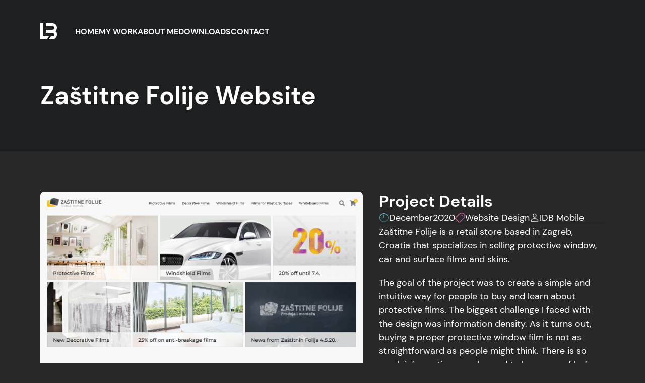

--- FILE ---
content_type: text/html; charset=utf-8
request_url: https://leonbenkovic.com/projects/zastitne-folije-website
body_size: 4001
content:
<!DOCTYPE html><!--  Last Published: Sat Jan 11 2025 18:42:09 GMT+0000 (Coordinated Universal Time)  -->
<html data-wf-page="6782b08e0fed18946371b25c" data-wf-site="67756b1eee568ac76af74590" lang="en">
<head>
  <meta charset="utf-8">
  <title>Zaštitne Folije Website - Website Design by Leon Benkovic</title>
  <meta content="The goal of the project was to create a simple and intuitive way for people to buy and learn about protective films. A website experience as simple as possible for users to navigate and engage." name="description">
  <meta content="Zaštitne Folije Website - Website Design by Leon Benkovic" property="og:title">
  <meta content="The goal of the project was to create a simple and intuitive way for people to buy and learn about protective films. A website experience as simple as possible for users to navigate and engage." property="og:description">
  <meta content="https://cdn.prod.website-files.com/67756b1eee568ac76af74590/6782a74fdb1c5be3924eb2a4_zf.webp" property="og:image">
  <meta content="Zaštitne Folije Website - Website Design by Leon Benkovic" property="twitter:title">
  <meta content="The goal of the project was to create a simple and intuitive way for people to buy and learn about protective films. A website experience as simple as possible for users to navigate and engage." property="twitter:description">
  <meta content="https://cdn.prod.website-files.com/67756b1eee568ac76af74590/6782a74fdb1c5be3924eb2a4_zf.webp" property="twitter:image">
  <meta property="og:type" content="website">
  <meta content="summary_large_image" name="twitter:card">
  <meta content="width=device-width, initial-scale=1" name="viewport">
  <link href="../css/normalize.css" rel="stylesheet" type="text/css">
  <link href="../css/components.css" rel="stylesheet" type="text/css">
  <link href="../css/leonbenkovic-v3.css" rel="stylesheet" type="text/css">
  <script type="b450fe3d3bb1f3bf808b0377-text/javascript">!function(o,c){var n=c.documentElement,t=" w-mod-";n.className+=t+"js",("ontouchstart"in o||o.DocumentTouch&&c instanceof DocumentTouch)&&(n.className+=t+"touch")}(window,document);</script>
  <link href="../images/favicon.png" rel="shortcut icon" type="image/x-icon">
  <link href="../images/webclip.jpg" rel="apple-touch-icon">
  <link href="https://leonbenkovic.com/projects/zastitne-folije-website" rel="canonical">
  
  <link rel="preload" href="https://assets-global.website-files.com/62646fd1f76787a3189d049e/626db205a5f90a4f4408be69_menubar-logo.svg" as="image">
</head>
<body>
  <div class="page-wrapper">
    <div class="global-css w-embed">
      <style>
/* Make text look crisper and more legible in all browsers */
body {
  -webkit-font-smoothing: antialiased;
  -moz-osx-font-smoothing: grayscale;
  font-smoothing: antialiased;
  text-rendering: optimizeLegibility;
}
/* Focus state style for keyboard navigation for the focusable elements */
*[tabindex]:focus-visible,
  input[type="file"]:focus-visible {
   outline: none;
}
/* Get rid of top margin on first element in any rich text element */
.w-richtext > :not(div):first-child, .w-richtext > div:first-child > :first-child {
  margin-top: 0 !important;
  padding-top: 0 !important;
}
a{
	text-decoration-thickness: 1px;
}
/* Get rid of bottom margin on last element in any rich text element */
.w-richtext>:last-child, .w-richtext ol li:last-child, .w-richtext ul li:last-child {
	margin-bottom: 0 !important;
}
/* Prevent all click and hover interaction with an element */
.pointer-events-off {
	pointer-events: none;
}
/* Enables all click and hover interaction with an element */
.pointer-events-on {
  pointer-events: auto;
}
/* These classes are never overwritten */
.hide {
  display: none !important;
}
/* Custom Classes */
.menubar-link {
	color: #fff !important;
}
.content-section {
	outline: none !important;
}
.post-content img {
	max-width: unset !important;
	width: calc(100% + 60px) !important;
}
.brush-trail{
	width: calc(100% + 120px);
}
.homepage-hero-lottie{
	-webkit-mask: url(https://uploads-ssl.webflow.com/62646fd1f76787a3189d049e/62fff65a510a18a7aca906d8_name-mask.svg);
  -webkit-mask-repeat: no-repeat;
  -webkit-mask-position: center left;
  -webkit-mask-size: contain;
	mask: url(https://uploads-ssl.webflow.com/62646fd1f76787a3189d049e/62fff65a510a18a7aca906d8_name-mask.svg);
  mask-repeat: no-repeat;
  mask-position: center left;
  mask-size: contain;
}
.menubar_anchor{
	height: calc(100vh - 2rem);
}
.w-lightbox-backdrop {
    background-color: rgba(30,31,32,.9);
    opacity: 0;
    backdrop-filter: saturate(200%) blur(25px);
    -webkit-backdrop-filter: saturate(200%) blur(25px);
}
.w-lightbox-thumbnail {
    border-radius: 0.3125rem;
}
.w-lightbox-active {
    opacity: 1;
}
.w-lightbox-active .w-lightbox-thumbnail {
    box-shadow: 0px 0px 0px 0.125rem #1e1f20, 0px 0px 0px 0.25rem #4aaffb;
}
.gumroad .cart-button {
    display: none !important;
}
</style>
    </div>
    <div data-w-id="ba15c7fb-5501-8e68-e0ad-629d793c526a" data-animation="default" data-collapse="small" data-duration="400" data-easing="ease-in-out-cubic" data-easing2="ease-in-cubic" role="banner" class="menubar_component w-nav">
      <div data-w-id="b524ddb1-a9b1-34d8-994b-0af235f6312c" class="menubar_anchor"></div>
      <div class="padding-global">
        <div class="container-large">
          <div class="menubar_wrapper">
            <div class="nav-brand-wrapper">
              <a href="../index.html" rel="" class="nav-brand-link w-nav-brand"><img src="../images/menubar-logo.svg" loading="eager" width="33" height="32" alt="Leon Benkovic initials." class="nav-brand-image"></a>
            </div>
            <div class="menubar-button w-nav-button"><img src="../images/nav-icon-light.svg" loading="eager" width="25" height="18" alt="Open menu icon." class="menubar-toggle-icon is-open"><img src="../images/close-menu.svg" loading="eager" width="19" height="18" alt="Close menu icon." class="menubar-toggle-icon is-close"></div>
            <nav role="navigation" class="nav-menu w-nav-menu">
              <div class="nav-menu_link-wrapper">
                <a href="../index.html" class="nav-menu_link w-nav-link">Home</a>
                <a href="../projects.html" class="nav-menu_link w-nav-link">My Work</a>
                <a href="../about.html" class="nav-menu_link w-nav-link">About Me</a>
                <a href="../downloads.html" class="nav-menu_link w-nav-link">Downloads</a>
                <a href="/#contact" class="nav-menu_link w-nav-link">Contact</a>
              </div>
            </nav>
          </div>
        </div>
      </div>
      <div class="navbar-background"></div>
    </div>
    <main class="main-wrapper">
      <section id="header" data-w-id="842a5ce7-fc75-b2d0-99f0-a9682104cc4a" class="section_header background-color-dark-gray">
        <div class="padding-global">
          <div class="container-large">
            <h1>Zaštitne Folije Website<br></h1>
          </div>
        </div>
      </section>
      <section class="section_project-content">
        <div class="padding-global">
          <div class="container-large">
            <div class="padding-section-5">
              <div class="w-layout-grid project_component">
                <div id="w-node-_842a5ce7-fc75-b2d0-99f0-a9682104cc53-2104cc46" class="content-wrapper is-relative">
                  <div class="project_image-wrapper w-richtext">
                    <figure class="w-richtext-align-center w-richtext-figure-type-image">
                      <div><img src="../images/1-homepage.jpg" loading="lazy" alt=""></div>
                      <figcaption>Homepage design of the store<br></figcaption>
                    </figure>
                    <p>‍</p>
                    <figure class="w-richtext-align-center w-richtext-figure-type-image">
                      <div><img src="../images/2-single-1.jpg" loading="lazy" alt=""></div>
                      <figcaption>Single product page design<br></figcaption>
                    </figure>
                    <p>‍</p>
                    <figure class="w-richtext-align-center w-richtext-figure-type-image">
                      <div><img src="../images/3-config-1.jpg" loading="lazy" alt=""></div>
                      <figcaption>Design of the custom size configurator - add windows screen<br></figcaption>
                    </figure>
                    <p>‍</p>
                    <figure class="w-richtext-align-center w-richtext-figure-type-image">
                      <div><img src="../images/4-config-2.jpg" loading="lazy" alt=""></div>
                      <figcaption>Design of the custom size configurator - confirm sizes screen<br></figcaption>
                    </figure>
                  </div>
                </div>
                <div id="w-node-_842a5ce7-fc75-b2d0-99f0-a9682104cc6a-2104cc46" class="content-wrapper">
                  <div class="project_details-wrapper">
                    <h2 class="heading-style-h3">Project Details</h2>
                    <div class="project_meta-wrapper">
                      <div class="project_meta-single"><img loading="lazy" src="../images/clock-icon.svg" alt="Project Date:" class="project_meta-icon">
                        <div class="date-wrapper">
                          <div class="project_meta-text">December</div>
                          <div class="project_meta-text">2020</div>
                        </div>
                      </div>
                      <div class="project_meta-single"><img loading="lazy" src="../images/tag-icon.svg" alt="Project Category:" class="project_meta-icon">
                        <div>Website Design</div>
                      </div>
                      <div class="project_meta-single"><img loading="lazy" src="../images/person-icon.svg" alt="Client:" class="project_meta-icon">
                        <div>IDB Mobile</div>
                      </div>
                    </div>
                    <div class="horizontal-divider"></div>
                    <div class="text-rich-text w-richtext">
                      <p>Zaštitne Folije is a retail store based in Zagreb, Croatia that specializes in selling protective window, car and surface films and skins.</p>
                      <p>The goal of the project was to create a simple and intuitive way for people to buy and learn about protective films. The biggest challenge I faced with the design was information density. As it turns out, buying a proper protective window film is not as straightforward as people might think. There is so much information people need to be aware of before clicking the buy button. If customers would end up buying a wrong kind of film, they could get into a risk of cracking their window if the film they purchased was incompatible with it. Turns out that’s a real thing!</p>
                      <p>So the goal tagline was set - make the website as simple as possible for users to navigate and engage, but also provide as much information as possible.<br></p>
                    </div>
                  </div>
                </div>
                <div id="w-node-_842a5ce7-fc75-b2d0-99f0-a9682104cc7e-2104cc46" class="content-wrapper">
                  <div class="portfolio-cta-banner_component is-full-width"><img width="271" height="85" alt="" src="../images/portfolio-banner-background.svg" loading="lazy" class="portfolio-cta-banner_image">
                    <a href="../projects.html" class="button-secondary-right is-alternate">View more work</a>
                  </div>
                </div>
              </div>
            </div>
          </div>
        </div>
      </section>
    </main>
    <footer class="footer_component">
      <section class="section_breadcrumb">
        <div class="padding-global">
          <div class="container-large">
            <div class="breadcrumb_component">
              <a href="../index.html" class="breadcrumb-link">Home</a>
              <a href="../projects.html" class="breadcrumb-link">Projects</a>
              <a href="https://leonbenkovic.com/projects/zastitne-folije-website" class="breadcrumb-link last">Zaštitne Folije Website<br></a>
            </div>
          </div>
        </div>
      </section>
      <section class="section_footer background-color-dark-gray">
        <div class="padding-global">
          <div id="w-node-_57e0d7ff-a0a3-367b-60fa-a18618f35929-49b88b78" class="container-large">
            <div id="w-node-_88b4a81a-50e9-f651-514d-9bfef6ed65d6-49b88b78" class="padding-section-5">
              <div class="w-layout-grid footer_grid">
                <h2 class="heading-style-h4">Pages &amp; sections</h2>
                <div id="w-node-_49d248be-86b1-9247-977a-e6b949b88b86-49b88b78" class="footer_links-wrapper">
                  <a href="../index.html" class="footer_link">Home</a>
                  <a href="../about.html" class="footer_link">About me</a>
                  <a href="../projects.html" class="footer_link">My work</a>
                  <a href="/#process" class="footer_link">The Process</a>
                  <a href="/#contact" class="footer_link">Contact</a>
                  <a href="../privacy.html" class="footer_link">Privacy Policy</a>
                </div>
                <h2 id="w-node-_49d248be-86b1-9247-977a-e6b949b88b93-49b88b78" class="heading-style-h4">Social media</h2>
                <div id="w-node-_49d248be-86b1-9247-977a-e6b949b88b95-49b88b78" class="footer_links-wrapper">
                  <a href="https://www.youtube.com/leonbenkovic" target="_blank" class="footer_link">YouTube</a>
                  <a href="https://twitter.com/DirectXeon" target="_blank" class="footer_link">Twitter</a>
                  <a href="https://instagram.com/directxeon" target="_blank" class="footer_link">Instagram</a>
                  <a href="https://www.behance.net/leonbenkovic" target="_blank" class="footer_link">Behance</a>
                  <a href="https://dribbble.com/DirectXeon" target="_blank" class="footer_link">Dribbble</a>
                  <a href="https://www.linkedin.com/in/leonbenkovic" target="_blank" class="footer_link">LinkedIn</a>
                </div>
                <div id="w-node-_49d248be-86b1-9247-977a-e6b949b88ba0-49b88b78" class="footer_copyright-text">© Copyright Leon Benkovic 2025. All Rights Reserved.</div>
              </div>
            </div>
          </div>
        </div>
      </section>
    </footer>
  </div>
  <script src="https://d3e54v103j8qbb.cloudfront.net/js/jquery-3.5.1.min.dc5e7f18c8.js?site=67756b1eee568ac76af74590" type="b450fe3d3bb1f3bf808b0377-text/javascript" integrity="sha256-9/aliU8dGd2tb6OSsuzixeV4y/faTqgFtohetphbbj0=" crossorigin="anonymous"></script>
  <script src="../js/leonbenkovic-v3.js" type="b450fe3d3bb1f3bf808b0377-text/javascript"></script>
  <script defer="" src="https://static.cloudflareinsights.com/beacon.min.js" data-cf-beacon="{" token": "da577c918820495cb69eb67a322472f7"}" type="b450fe3d3bb1f3bf808b0377-text/javascript"></script>
  <script type="b450fe3d3bb1f3bf808b0377-text/javascript">
  window._mfq = window._mfq || [];
  (function() {
    var mf = document.createElement("script");
    mf.type = "text/javascript"; mf.async = true;
    mf.src = "//cdn.mouseflow.com/projects/9019b126-6044-4e65-94bf-fcb13f6a97c1.js";
    document.getElementsByTagName("head")[0].appendChild(mf);
  })();
</script>
<script src="/cdn-cgi/scripts/7d0fa10a/cloudflare-static/rocket-loader.min.js" data-cf-settings="b450fe3d3bb1f3bf808b0377-|49" defer></script></body>
</html>

--- FILE ---
content_type: text/css; charset=utf-8
request_url: https://leonbenkovic.com/css/leonbenkovic-v3.css
body_size: 13210
content:
:root {
  --text-color: white;
  --accent-color: #4aaffb;
  --white: white;
  --background: #2576b4;
  --secondary-color: #09ffc4;
  --browser-wireframe: #b9b9b9;
  --yellow: #ffc908;
  --background-2-3: #1e1f20;
  --foreground: #4f4f4f;
  --background-2: #282829;
}

.w-layout-grid {
  grid-row-gap: 16px;
  grid-column-gap: 16px;
  grid-template-rows: auto auto;
  grid-template-columns: 1fr 1fr;
  grid-auto-columns: 1fr;
  display: grid;
}

.w-checkbox {
  margin-bottom: 5px;
  padding-left: 20px;
  display: block;
}

.w-checkbox:before {
  content: " ";
  grid-area: 1 / 1 / 2 / 2;
  display: table;
}

.w-checkbox:after {
  content: " ";
  clear: both;
  grid-area: 1 / 1 / 2 / 2;
  display: table;
}

.w-checkbox-input {
  float: left;
  margin: 4px 0 0 -20px;
  line-height: normal;
}

.w-checkbox-input--inputType-custom {
  border: 1px solid #ccc;
  border-radius: 2px;
  width: 12px;
  height: 12px;
}

.w-checkbox-input--inputType-custom.w--redirected-checked {
  background-color: #3898ec;
  background-image: url('https://d3e54v103j8qbb.cloudfront.net/static/custom-checkbox-checkmark.589d534424.svg');
  background-position: 50%;
  background-repeat: no-repeat;
  background-size: cover;
  border-color: #3898ec;
}

.w-checkbox-input--inputType-custom.w--redirected-focus {
  box-shadow: 0 0 3px 1px #3898ec;
}

.w-form-formradioinput--inputType-custom {
  border: 1px solid #ccc;
  border-radius: 50%;
  width: 12px;
  height: 12px;
}

.w-form-formradioinput--inputType-custom.w--redirected-focus {
  box-shadow: 0 0 3px 1px #3898ec;
}

.w-form-formradioinput--inputType-custom.w--redirected-checked {
  border-width: 4px;
  border-color: #3898ec;
}

body {
  color: var(--text-color);
  background-color: #292829;
  background-image: none;
  background-size: auto;
  font-family: DM Sans, sans-serif;
  font-size: 1.125rem;
  line-height: 1.5;
}

h1 {
  margin-top: 0;
  margin-bottom: 0;
  font-size: 3.125rem;
  font-weight: 700;
  line-height: 1.2;
}

h2 {
  margin-top: 0;
  margin-bottom: 0;
  font-size: 2.5rem;
  font-weight: 700;
  line-height: 1.2;
}

h3 {
  margin-top: 0;
  margin-bottom: 0;
  font-size: 2rem;
  font-weight: 700;
  line-height: 1.2;
}

h4 {
  margin-top: 0;
  margin-bottom: 0;
  font-size: 1.5rem;
  font-weight: 700;
  line-height: 1.2;
}

h5 {
  margin-top: 0;
  margin-bottom: 0;
  font-size: 1.25rem;
  font-weight: 700;
  line-height: 1.2;
}

h6 {
  margin-top: 0;
  margin-bottom: 0;
  font-size: 1.125rem;
  font-weight: 700;
  line-height: 1.2;
}

p {
  margin-bottom: 0;
  font-size: 1.125rem;
  line-height: 1.5;
}

a {
  color: var(--accent-color);
  text-decoration: none;
}

a:hover {
  text-decoration: underline;
}

ul {
  margin-top: 0;
  margin-bottom: 0;
  padding-left: 40px;
}

ol {
  margin-top: 0;
  margin-bottom: 0;
  padding-left: 2.5rem;
  font-size: 1.125rem;
  list-style-type: decimal;
}

img {
  display: inline-block;
}

em {
  font-style: italic;
}

blockquote {
  border-left: 5px solid var(--accent-color);
  background-color: #6e61ff14;
  margin-bottom: 10px;
  padding: 10px 20px;
  font-size: 1.125rem;
  line-height: 1.5;
}

figure {
  margin-bottom: 10px;
}

figcaption {
  text-align: center;
  margin-top: 5px;
}

.button-primary {
  border: .125rem solid var(--accent-color);
  background-color: var(--accent-color);
  color: var(--white);
  text-align: center;
  text-transform: uppercase;
  cursor: pointer;
  border-radius: .375rem;
  width: auto;
  min-width: 10rem;
  height: 3rem;
  padding: .75rem 1.5rem;
  font-size: 1rem;
  font-weight: 700;
  line-height: 1.2;
  transition: all .2s cubic-bezier(.215, .61, .355, 1);
}

.button-primary:hover {
  background-color: var(--background);
  text-decoration: none;
}

.button-primary.is-outlined {
  color: var(--accent-color);
  background-color: #0000;
  transition: all .3s cubic-bezier(.215, .61, .355, 1), background-color .3s cubic-bezier(.215, .61, .355, 1);
}

.button-primary.is-outlined:hover {
  border-color: var(--white);
  color: var(--text-color);
}

.button-primary.is-white {
  border-color: var(--white);
  background-color: var(--white);
  color: #000;
}

.button-primary.is-white:hover {
  border-color: var(--accent-color);
  background-color: var(--background);
  color: var(--text-color);
}

.button-primary.is-white.is-outlined {
  color: var(--white);
  background-color: #0000;
}

.button-primary.is-white.is-outlined:hover {
  border-color: var(--accent-color);
  color: var(--accent-color);
}

.button-primary.is-alternate {
  border-color: var(--secondary-color);
  background-color: var(--secondary-color);
  color: #000;
}

.button-primary.is-alternate:hover {
  background-color: #19b993;
}

.button-primary.is-alternate.is-outlined {
  color: var(--secondary-color);
  background-color: #0000;
}

.button-primary.is-alternate.is-outlined:hover {
  border-bottom-color: var(--white);
  color: var(--white);
}

.button-primary.mr-20 {
  margin-right: 20px;
}

.button-primary.mt-20 {
  margin-top: 20px;
}

.button-primary.landing-cta {
  background-color: #6e61ff;
  border-color: #6e61ff;
}

.button-primary.landing-cta:hover {
  background-color: #483fa5;
}

.button-primary.global-message {
  color: #ffc908;
  background-color: #0000;
  border-color: #ffc908;
  transition: all .3s cubic-bezier(.215, .61, .355, 1), background-color .3s cubic-bezier(.215, .61, .355, 1);
}

.button-primary.global-message:hover {
  border-color: var(--white);
  color: var(--text-color);
}

.button-primary.is-disabled {
  border-color: var(--browser-wireframe);
  background-color: var(--browser-wireframe);
  cursor: not-allowed;
}

.button-primary.is-yellow {
  border-color: var(--yellow);
  background-color: var(--yellow);
  color: var(--background-2-3);
}

.button-primary.is-yellow:hover {
  background-color: #d6a700;
}

.button-primary.is-yellow.is-outlined {
  color: var(--yellow);
  background-color: #0000;
}

.button-primary.is-yellow.is-outlined:hover {
  border-color: var(--text-color);
  color: var(--text-color);
}

.form_field {
  border: 1px solid var(--foreground);
  color: var(--white);
  background-color: #2e3032;
  border-radius: .375rem;
  min-height: 3rem;
  margin-bottom: 0;
  padding: .5rem 1rem;
  font-size: 1.125rem;
}

.form_field:focus {
  border-color: var(--accent-color);
}

.form_field::placeholder {
  color: #87999f;
}

.form_field.is-textarea {
  min-height: 10rem;
}

.button-secondary-right {
  color: var(--accent-color);
  text-transform: uppercase;
  background-color: #0000;
  background-image: url('../images/primary-arrow-right.svg');
  background-position: 100%;
  background-repeat: no-repeat;
  height: 3rem;
  padding: 1rem 1.5rem 1rem 0;
  font-size: 1rem;
  font-weight: 700;
  line-height: 1.1;
  transition: margin .3s cubic-bezier(.215, .61, .355, 1), padding .3s cubic-bezier(.215, .61, .355, 1);
}

.button-secondary-right:hover {
  margin-right: -.5rem;
  padding-right: 2rem;
  text-decoration: none;
}

.button-secondary-right.is-white {
  color: var(--white);
  background-image: url('../images/white-arrow-right.svg');
}

.button-secondary-right.is-alternate {
  color: var(--secondary-color);
  background-image: url('../images/secondary-arrow-right.svg');
}

.button-secondary-right.is-yellow {
  color: var(--yellow);
  background-image: url('../images/secondary-arrow-right-yellow.svg');
}

.button-secondary-right.is-banner-cta {
  z-index: 1;
  margin-left: auto;
}

.button-secondary-left {
  color: var(--accent-color);
  text-transform: uppercase;
  background-color: #0000;
  background-image: url('../images/primary-arrow-left.svg');
  background-position: 0%;
  background-repeat: no-repeat;
  height: 3rem;
  margin-left: 0;
  padding: 1rem 0 1rem 1.5rem;
  font-size: 1rem;
  font-weight: 700;
  line-height: 1.1;
  transition: margin .3s cubic-bezier(.215, .61, .355, 1), padding .3s cubic-bezier(.215, .61, .355, 1);
}

.button-secondary-left:hover {
  margin-left: -.5rem;
  padding-left: 2rem;
  text-decoration: none;
}

.button-secondary-left.is-white {
  color: var(--white);
  background-image: url('../images/white-arrow-left.svg');
}

.button-secondary-left.is-alternate {
  color: var(--secondary-color);
  background-image: url('../images/secondary-arrow-left.svg');
}

.button-secondary-left.is-yellow {
  color: var(--yellow);
  background-image: url('../images/secondary-arrow-left-yellow.svg');
}

.header-section {
  justify-content: space-between;
  height: 90vh;
  max-height: 675px;
  display: flex;
  overflow: hidden;
}

.full-width-container {
  align-items: flex-start;
  max-width: 73rem;
  height: 100%;
  padding-left: 1.25rem;
  padding-right: 1.25rem;
  display: flex;
  position: relative;
}

.full-width-container.menubar-container {
  z-index: 2;
  align-items: center;
}

.full-width-container.menubar-container.slim {
  max-width: 760px;
}

.home-header_content {
  z-index: 1;
  flex-direction: column;
  justify-content: center;
  align-items: flex-start;
  width: 100%;
  max-width: 38rem;
  height: 100%;
  padding-top: 5rem;
  display: flex;
  position: relative;
}

.mt-40 {
  margin-top: 40px;
}

.content-section {
  overflow: hidden;
}

.content-section.alt {
  background-color: var(--background-2-3);
}

.content-section.alt.page-title {
  margin-top: 0;
  padding-top: 150px;
}

.content-section.of-visible {
  overflow: visible;
}

.content-grid {
  grid-column-gap: 30px;
  grid-row-gap: 40px;
  grid-template-rows: auto;
  grid-template-columns: 1fr minmax(320px, 730px);
  width: 100%;
  max-width: 70rem;
  margin-left: auto;
  margin-right: auto;
  display: block;
  position: relative;
}

.content-grid.portfolio-grid {
  grid-column-gap: 30px;
  grid-row-gap: 30px;
  grid-template-rows: auto;
  grid-template-columns: 1fr .7fr;
  grid-auto-columns: 1fr;
  display: grid;
}

.content-grid.testimonials-content {
  grid-column-gap: 0px;
  grid-row-gap: 0px;
  flex-direction: column;
  justify-content: center;
  align-items: center;
  display: flex;
}

.portfolio-item_component {
  color: var(--text-color);
  border-radius: .625rem;
  flex-wrap: wrap;
  align-content: center;
  padding: 1rem;
  transition: background-color .2s cubic-bezier(.215, .61, .355, 1);
  display: block;
  position: relative;
}

.portfolio-item_component:hover {
  background-color: var(--background-2-3);
  text-decoration: none;
}

.portfolio-item_meta-container {
  flex-flow: column;
  place-content: flex-start flex-end;
  align-items: flex-start;
  padding-top: 1.25rem;
  padding-left: .5rem;
  padding-right: .5rem;
}

.social-box {
  color: var(--text-color);
  background-color: #e9e9e9;
  border-top-left-radius: 15px;
  border-bottom-right-radius: 15px;
  text-decoration: none;
  display: flex;
  overflow: hidden;
}

.social-box:hover {
  box-shadow: inset 0 0 0 2px var(--accent-color);
  background-color: #fff;
  text-decoration: none;
}

.social-media-icon {
  width: 70px;
  height: 70px;
}

.social-box-meta {
  flex: 1;
  align-self: center;
}

.social-name {
  padding-bottom: 5px;
  font-weight: 700;
  line-height: 1;
}

.social-tag {
  color: #535353;
  line-height: 1;
}

.section_breadcrumb {
  background-color: #383838;
  width: 100%;
}

.breadcrumb-link {
  color: var(--white);
  background-image: url('../images/breadcrumb-arrow.svg');
  background-position: 100%;
  background-repeat: no-repeat;
  background-size: auto;
  padding-right: 25px;
  font-size: 16px;
  display: inline-block;
}

.breadcrumb-link:hover {
  color: var(--accent-color);
}

.breadcrumb-link.last {
  background-image: none;
  background-repeat: repeat;
  background-size: auto;
  padding-right: 0;
}

.section_footer {
  margin-top: auto;
  position: relative;
}

.footer-section-old {
  background-color: var(--background-2-3);
  width: 100%;
  position: relative;
}

.footer_grid {
  grid-column-gap: 2rem;
  grid-row-gap: 2rem;
  grid-template-columns: 255px 1fr;
  align-items: start;
}

.footer_links-wrapper {
  grid-column-gap: 1.25rem;
  grid-row-gap: 1rem;
  flex-wrap: wrap;
  padding-bottom: .625rem;
  display: flex;
}

.footer_link {
  color: var(--white);
  display: inline-block;
}

.footer_link:hover {
  color: var(--accent-color);
}

.nav-menu {
  z-index: 9;
  border-radius: .375rem;
  flex: 1;
  margin-left: 1.25rem;
  padding-left: 1rem;
  padding-right: 1rem;
  display: flex;
}

.nav-menu.is-slim {
  flex: 0 auto;
}

.hero-image {
  max-width: none;
  height: 100%;
  max-height: 612px;
  display: block;
  position: absolute;
  inset: auto 0 0% auto;
}

.cookie-banner {
  z-index: 99;
  justify-content: center;
  width: 100%;
  transition: all .4s cubic-bezier(.19, 1, .22, 1);
  display: flex;
  position: fixed;
  inset: auto 0% 0;
}

.cookie-banner.hidden {
  margin-bottom: -200px;
}

.cookie-container {
  color: var(--white);
  background-color: #333;
  justify-content: space-between;
  width: 90%;
  max-width: 600px;
  margin-bottom: 30px;
  padding: 10px 7px 10px 20px;
  display: flex;
  box-shadow: 0 2px 10px #00000040;
}

.consent-text {
  flex: 1;
  max-width: 460px;
  font-size: 14px;
  line-height: 1.4;
}

.consent-input {
  align-items: center;
  padding-left: 15px;
  display: flex;
}

.consent-switch {
  cursor: pointer;
  background-color: #0000;
  border-radius: 50%;
  width: 40px;
  height: 40px;
}

.consent-switch:hover {
  background-color: #606060;
}

.consent-switch.accept {
  background-image: url('../images/accept.svg');
  background-position: 50%;
  background-repeat: no-repeat;
  background-size: auto;
}

.consent-switch.decline {
  background-image: url('../images/decline.svg');
  background-position: 50%;
  background-repeat: no-repeat;
  background-size: auto;
}

.vertical-separator {
  background-color: #555;
  width: 1px;
  height: 24px;
}

.page-description {
  -webkit-text-fill-color: transparent;
  background-image: linear-gradient(176deg, #fff, #a7afc2);
  -webkit-background-clip: text;
  background-clip: text;
  max-width: 40rem;
  font-size: 2.1rem;
  line-height: 1.3;
}

.landing-page-title {
  -webkit-text-fill-color: transparent;
  background-image: none;
  -webkit-background-clip: text;
  background-clip: text;
  font-size: 72px;
  display: inline-block;
  position: relative;
}

.post-content img {
  border-radius: 5px;
  margin-left: -30px;
  display: block;
}

.post-content p {
  margin-bottom: 30px;
}

.post-content figure {
  margin-bottom: 0;
}

.post-content h3 {
  margin-top: 30px;
}

.post-content h2 {
  margin-top: 40px;
}

.portfolio-grid {
  grid-column-gap: 30px;
  grid-row-gap: 30px;
  grid-template-rows: auto;
  grid-template-columns: 1fr 1fr 1fr;
  grid-auto-rows: auto;
  grid-auto-columns: 1fr;
  width: 100%;
  max-width: 1140px;
  margin-left: auto;
  margin-right: auto;
  padding-left: 15px;
  padding-right: 15px;
  display: grid;
}

.cta-banner_component {
  grid-column-gap: 1.25rem;
  grid-row-gap: 1.25rem;
  background-color: #1e1f20;
  border-radius: 10px;
  flex-wrap: wrap;
  padding: 1.25rem;
  display: flex;
}

.utility-page-wrap {
  justify-content: center;
  align-items: center;
  width: 100vw;
  max-width: 100%;
  height: 100vh;
  max-height: 100%;
  display: flex;
}

.utility-page-content {
  text-align: center;
  flex-direction: column;
  align-items: center;
  width: 100%;
  padding-left: 30px;
  padding-right: 30px;
  display: flex;
}

.error-code {
  -webkit-text-fill-color: transparent;
  background-image: linear-gradient(321deg, #b2b4bb 19%, #fff 82%);
  -webkit-background-clip: text;
  background-clip: text;
  margin-top: 0;
  margin-bottom: 0;
  font-size: 156px;
  line-height: 100%;
}

.error-code._404 {
  background-image: linear-gradient(321deg, #6e61ff 7%, #ea4c89 71%);
}

.error-code._403 {
  background-image: linear-gradient(321deg, #ea4c4c 7%, #ffc061 71%);
}

.error-code.auth {
  font-size: 60px;
}

.post-thumbnail {
  border-radius: 5px;
  width: 100%;
  height: auto;
  margin-top: -100px;
  display: block;
}

.image-overlay {
  background-image: linear-gradient(#0f101100, #0f1011 60%);
  height: 50%;
  display: none;
  position: absolute;
  inset: auto 0% 0%;
}

.portfolio-brush-back {
  z-index: -1;
  opacity: .3;
  background-image: none;
  background-size: auto;
  width: 308px;
  height: 115px;
  position: absolute;
  top: -34px;
  left: 0;
}

.portfolio-list-grid {
  grid-column-gap: 0px;
  grid-row-gap: 0px;
  grid-template-rows: auto;
  grid-template-columns: 1fr 1fr;
  grid-auto-columns: 1fr;
  margin-left: -1rem;
  margin-right: -1rem;
  display: grid;
}

.portfolio-list-grid.no-padding {
  grid-column-gap: 0px;
  grid-row-gap: 0px;
  grid-template-rows: auto auto;
  grid-template-columns: 1fr 1fr;
  grid-auto-columns: 1fr;
  padding-top: 0;
  display: grid;
}

.portfolio-item_thumbnail {
  border-radius: 5px;
  width: 100%;
  height: auto;
  display: block;
}

.portfolio-item_category, .portfolio-item_category:hover {
  text-decoration: none;
}

.portfolio-cta-banner_component {
  background-color: var(--foreground);
  border-radius: .375rem;
  justify-content: space-between;
  align-items: center;
  width: 100%;
  max-width: 34rem;
  margin-left: auto;
  margin-right: auto;
  padding-left: 1.5rem;
  padding-right: 1.5rem;
  display: flex;
  position: relative;
}

.portfolio-cta-banner_component.is-full-width {
  max-width: none;
}

.portfolio-cta-banner_component.is-fixed {
  min-height: 5.625rem;
  overflow: hidden;
}

.about-section-grid {
  grid-column-gap: 2rem;
  grid-row-gap: 2rem;
  grid-template-rows: auto;
  grid-template-columns: 1fr 2fr;
}

.about-grid-content {
  flex-direction: column;
  justify-content: center;
  align-items: flex-start;
  display: flex;
  position: relative;
}

.about-brush-back {
  z-index: -1;
  opacity: .3;
  background-image: none;
  background-repeat: repeat;
  background-size: auto;
  width: 377px;
  height: 286px;
  position: absolute;
  right: -85px;
}

.about-section-image {
  border-radius: .3125rem;
  width: 100%;
  max-width: 100%;
  height: auto;
  display: block;
}

.about-image-frame {
  z-index: -1;
  background-image: url('../images/profile-frame.png');
  background-position: 0 0;
  background-repeat: no-repeat;
  background-size: auto;
  width: 319px;
  height: 308px;
  display: none;
  position: absolute;
  top: -15px;
  right: -45px;
}

.process-steps-grid {
  grid-column-gap: 2rem;
  grid-row-gap: 2rem;
  grid-template-columns: 1fr 1fr 1fr;
  padding-top: 20px;
  position: relative;
}

.spotlight-paragraph {
  font-size: 1.875rem;
  font-weight: 700;
  line-height: 1.2;
}

.two-column-layout {
  grid-column-gap: 2rem;
  grid-row-gap: 1rem;
  grid-template-rows: auto;
  align-content: start;
  align-items: start;
}

.greyed-out-text {
  color: #818181;
}

.form_component {
  height: 100%;
  min-height: 19rem;
  margin-bottom: 0;
  position: relative;
}

.form_content {
  position: relative;
}

.form_content.contact {
  grid-column-gap: 1.5rem;
  grid-row-gap: 1.5rem;
  grid-template-rows: auto;
  grid-template-columns: 1fr 1fr;
  grid-auto-columns: 1fr;
  justify-items: start;
  display: grid;
}

.form_content.downloads {
  flex-direction: column;
  display: block;
}

.form-status {
  background-color: #2e3032;
  border-radius: 5px;
  width: 100%;
  height: 100%;
  margin-top: 0;
  padding: 0;
  font-size: 20px;
  position: absolute;
  top: 0;
}

.form-status-message {
  text-align: center;
  padding-top: 10px;
  font-size: 20px;
  font-weight: 700;
}

.form-status-description {
  text-align: center;
  max-width: 420px;
  padding-top: 10px;
  font-size: 18px;
}

.form-status-container {
  flex-direction: column;
  justify-content: center;
  align-items: center;
  height: 100%;
  padding: 1rem;
  display: flex;
}

.accordion_component {
  background-color: #2e303200;
  border-radius: .375rem;
  margin-left: -1rem;
  margin-right: -1rem;
  padding: 1rem;
  display: block;
}

.accordion_toggle {
  grid-column-gap: 1rem;
  grid-row-gap: 1rem;
  color: var(--text-color);
  white-space: normal;
  flex-direction: row-reverse;
  justify-content: flex-end;
  align-items: flex-start;
  padding: 0;
  font-size: 20px;
  font-weight: 700;
  display: flex;
}

.accordion_icon {
  flex: none;
  width: 16px;
  height: 16px;
  margin-left: 0;
  margin-right: 0;
  position: relative;
  top: .25rem;
}

.accordion_content {
  background-color: #0000;
  padding-left: 2rem;
  position: relative;
  overflow: hidden;
}

.accordion_title {
  text-align: left;
  flex: 0 auto;
  display: block;
}

.horizontal-line {
  background-color: #fff;
  width: 16px;
  height: 2px;
  margin-top: 7px;
  position: absolute;
}

.vertical-line {
  background-color: #fff;
  width: 2px;
  height: 16px;
  margin-left: 7px;
  position: absolute;
}

.utility-page-form {
  flex-direction: column;
  align-items: stretch;
  width: 100%;
  max-width: 300px;
  padding-top: 30px;
  display: flex;
}

.error_message {
  color: #ffc908;
  background-color: #0000;
  border-radius: 5px;
  align-self: center;
  margin-top: 1rem;
  margin-bottom: -2.6875rem;
  margin-left: 7rem;
  padding: 0;
}

.process-step {
  background-color: var(--background-2-3);
  border-radius: 5px;
  padding: 2rem;
  position: relative;
}

.step-title-container {
  align-items: center;
  display: flex;
}

.process-step-image-container {
  width: 56px;
}

.process-description {
  max-width: 18rem;
  padding-top: .75rem;
}

.arrow-back {
  background-image: url('../images/arrow_right-brush_1arrow_right-brush.png');
  background-position: 0 60%;
  background-repeat: no-repeat;
  background-size: auto;
  width: 77px;
  position: absolute;
  top: 0%;
  bottom: 0%;
  right: -46px;
}

.arrow-back.hidden {
  display: none;
}

.brush-trail {
  z-index: -1;
  background-image: url('../images/trail-brush.png');
  background-position: 0%;
  background-repeat: no-repeat;
  background-size: contain;
  width: 100%;
  height: 100%;
  position: absolute;
  top: 22px;
  left: -87px;
}

.nav-menu_link {
  color: var(--text-color);
  text-transform: uppercase;
  border-bottom: 1px solid #0000;
  margin-bottom: -.125rem;
  padding: .375rem 0 .375rem 0;
  font-size: 1rem;
  font-weight: 700;
  line-height: 1;
  transition: border-color .1s;
}

.nav-menu_link:hover {
  border-bottom-color: var(--text-color);
  text-decoration: none;
}

.nav-menu_link.w--current {
  border-bottom-color: var(--text-color);
  color: var(--text-color);
}

.nav-menu_link.show-mobile-landscape {
  display: none;
}

.menubar_component {
  background-color: #0000;
  height: 5.75rem;
  margin-bottom: -5.75rem;
  padding-top: 2rem;
  position: sticky;
  inset: -2rem 0% auto;
}

.menubar-button {
  z-index: 9;
  border-radius: 5px;
  padding: 0;
  display: none;
}

.menubar-button:hover {
  background-color: #0003;
}

.menubar-button.w--open {
  background-color: #000;
  border-bottom-right-radius: 0;
  border-bottom-left-radius: 0;
}

.nav-brand-link {
  z-index: 2;
}

.page-header-section {
  background-color: var(--background-2-3);
  padding: 150px 15px 80px;
  overflow: hidden;
}

.fill-height {
  flex: 1;
}

.global-css {
  display: none;
}

.homepage-title-wrapper {
  position: relative;
}

.homepage-hero-lottie {
  z-index: -1;
  width: 100%;
  max-width: 410px;
  height: auto;
  position: absolute;
  top: 0%;
}

.process-section-title {
  text-align: center;
}

.nav-menu_link-wrapper {
  grid-column-gap: 1.25rem;
  display: flex;
}

.nav-menu_link-wrapper.is-special {
  grid-column-gap: .5rem;
  margin-left: auto;
}

.menubar_anchor {
  width: 0%;
  height: 100vh;
  position: absolute;
  inset: 2rem auto 0% 0%;
}

.navbar-background {
  z-index: 1;
  opacity: 0;
  -webkit-backdrop-filter: saturate(200%) blur(25px);
  backdrop-filter: saturate(200%) blur(25px);
  background-color: #1e1f20e6;
  transition: opacity .2s;
  position: absolute;
  inset: 0%;
}

.nav-brand-image {
  display: block;
}

.process-brush-stroke {
  opacity: .3;
  width: 100%;
  max-width: 570px;
  padding-right: 20px;
}

.process-brush-stroke-wrapper {
  z-index: -1;
  justify-content: center;
  width: 100%;
  display: flex;
  position: absolute;
  top: 30px;
}

.testimonials-title-wrapper {
  text-align: center;
  max-width: 30.5rem;
  margin-left: auto;
  margin-right: auto;
  position: relative;
}

.testimonials-arrow {
  z-index: -1;
  opacity: .3;
  width: 63px;
  height: auto;
  position: absolute;
  bottom: -20px;
  right: -70px;
}

.testimonials_component {
  grid-column-gap: 2rem;
  grid-row-gap: 2rem;
  grid-template-rows: auto;
  width: 100%;
}

.testimonials_single {
  background-color: var(--foreground);
  border-radius: 5px;
  flex-direction: column;
  align-items: flex-start;
  padding: 30px;
  display: flex;
}

.testimonials_quote {
  flex: 1;
  padding-bottom: 1rem;
}

.testimonials_logo {
  width: auto;
  max-height: 32px;
  display: block;
}

.testimonials_name {
  padding-top: 1rem;
  font-weight: 700;
}

.testimonials_name-light {
  font-weight: 400;
}

.global-message-wrapper {
  z-index: 9999;
  -webkit-backdrop-filter: saturate(200%) blur(25px);
  backdrop-filter: saturate(200%) blur(25px);
  background-color: #282929e6;
  justify-content: center;
  align-items: center;
  padding-left: 30px;
  padding-right: 30px;
  display: none;
  position: fixed;
  inset: 0%;
}

.global-message-container {
  flex-direction: column;
  align-items: center;
  width: 100%;
  max-width: 600px;
  display: flex;
}

.global-message-title {
  margin-bottom: 20px;
  font-size: 26px;
  font-weight: 700;
}

.global-message-description {
  text-align: center;
  width: 100%;
  margin-top: 20px;
}

.global-message-icon {
  display: block;
}

.post-thumbnail-wrapper {
  margin-left: -30px;
  margin-right: -30px;
  position: relative;
}

.post-layout-grid {
  grid-column-gap: 30px;
  grid-row-gap: 30px;
  grid-template-rows: auto;
  grid-template-columns: 1fr minmax(auto, 320px);
}

.post-layout-grid_right-content {
  padding-left: 15px;
}

.table-of-contents_component {
  border: 2px solid #1e1f20;
  border-radius: 5px;
  width: 100%;
  position: sticky;
  top: 90px;
}

.table-of-contents_back-to-top {
  grid-column-gap: 10px;
  color: var(--text-color);
  border-bottom: 2px solid #1e1f20;
  border-top-left-radius: 5px;
  border-top-right-radius: 5px;
  width: 100%;
  padding: 15px 25px;
  font-size: 16px;
  font-weight: 700;
  text-decoration: none;
  display: flex;
}

.table-of-contents_back-to-top:hover {
  background-color: #3a3a3a;
  text-decoration: none;
}

.back-to-top_icon {
  display: block;
  transform: rotate(180deg);
}

.table-of-contents_links-wrapper {
  width: 100%;
  padding-top: 10px;
  padding-bottom: 15px;
}

.table-of-contents_title {
  padding-top: 15px;
  padding-left: 25px;
  padding-right: 25px;
  font-size: 22px;
  font-weight: 700;
}

.table-of-contents_link {
  color: var(--text-color);
  border-left: 2px solid #4aaffb00;
  margin-left: -2px;
  padding-left: 25px;
  padding-right: 25px;
  text-decoration: none;
  transition: border-color .2s;
  display: block;
  position: relative;
}

.table-of-contents_link:hover {
  border-left-color: var(--browser-wireframe);
  margin-left: -2px;
  text-decoration: none;
}

.table-of-contents_link.w--current {
  border-left-color: var(--accent-color);
}

.hide-old {
  display: none;
}

.margin-xhuge {
  margin: 8rem;
}

.text-weight-bold {
  font-weight: 700;
}

.icon-height-small {
  height: 1rem;
}

.background-color-black {
  color: #f5f5f5;
  background-color: #000;
}

.heading-style-h4 {
  font-size: 1.5rem;
  font-weight: 700;
  line-height: 1.2;
}

.form_message-error {
  margin-top: .75rem;
  padding: .75rem;
}

.align-center {
  margin-left: auto;
  margin-right: auto;
}

.text-size-small {
  font-size: 1rem;
}

.margin-0 {
  margin: 0;
}

.text-weight-xbold {
  font-weight: 800;
}

.page-wrapper {
  flex-direction: column;
  min-height: 100vh;
  display: flex;
}

.fs-styleguide_header-block {
  grid-column-gap: 2rem;
  grid-row-gap: 2rem;
  grid-template-rows: auto;
  grid-template-columns: 1fr;
  grid-auto-columns: 1fr;
  place-items: center start;
  display: grid;
}

.text-weight-normal {
  font-weight: 400;
}

.padding-0 {
  padding: 0;
}

.text-size-tiny {
  font-size: .875rem;
}

.padding-section-medium {
  padding-top: 5rem;
  padding-bottom: 5rem;
}

.background-color-white {
  background-color: var(--white);
}

.icon-1x1-small {
  flex: none;
  width: 1rem;
  height: 1rem;
}

.text-align-right {
  text-align: right;
}

.text-size-large {
  font-size: 1.5rem;
}

.fs-styleguide_item-header {
  border-bottom: 1px solid #0000001a;
  width: 100%;
  padding-bottom: 2rem;
}

.overflow-visible {
  overflow: visible;
}

.text-weight-medium {
  font-weight: 500;
}

.fs-styleguide_background {
  border: 1px solid #0000001a;
  flex-direction: column;
  justify-content: center;
  align-items: stretch;
  width: 100%;
  display: flex;
}

.form_checkbox-icon {
  border-radius: .125rem;
  width: .875rem;
  height: .875rem;
  margin: 0 .5rem 0 0;
}

.form_checkbox-icon.w--redirected-checked {
  background-size: 90%;
  border-radius: .125rem;
  width: .875rem;
  height: .875rem;
  margin: 0 .5rem 0 0;
}

.form_checkbox-icon.w--redirected-focus {
  border-radius: .125rem;
  width: .875rem;
  height: .875rem;
  margin: 0 .5rem 0 0;
  box-shadow: 0 0 .25rem 0 #3898ec;
}

.fs-styleguide_2-col {
  grid-column-gap: 4rem;
  grid-row-gap: 4rem;
  grid-template-rows: auto;
  grid-template-columns: 1fr 1fr;
  grid-auto-columns: 1fr;
  width: 100%;
  display: grid;
}

.fs-styleguide_2-col.is-align-start {
  align-items: start;
}

.icon-height-large {
  height: 3rem;
}

.fs-styleguide_classes {
  grid-column-gap: 1px;
  grid-row-gap: 1px;
  grid-template-rows: auto;
  grid-template-columns: 1fr;
  grid-auto-columns: 1fr;
  display: grid;
}

.max-width-xxlarge {
  width: 100%;
  max-width: 80rem;
}

.padding-xxlarge {
  padding: 5rem;
}

.fs-styleguide_4-col {
  grid-column-gap: 4rem;
  grid-row-gap: 4rem;
  grid-template-rows: auto;
  grid-template-columns: 1fr 1fr 1fr 1fr;
  grid-auto-columns: 1fr;
  width: 100%;
  display: grid;
}

.fs-styleguide_background-space {
  width: 1px;
  height: 1px;
  margin: 5rem;
}

.padding-custom1 {
  padding: 1.5rem;
}

.fs-styleguide_section-header {
  grid-column-gap: 1rem;
  grid-row-gap: 1rem;
  border-bottom: .125rem solid #000;
  grid-template-rows: auto;
  grid-template-columns: 1fr;
  grid-auto-columns: 1fr;
  width: 100%;
  padding-bottom: 3rem;
  line-height: 1.4;
  display: grid;
}

.margin-2 {
  margin: 2rem;
}

.text-size-regular {
  font-size: 1.125rem;
}

.padding-1-25 {
  padding: 1.25rem;
}

.padding-xhuge {
  padding: 8rem;
}

.icon-height-medium {
  height: 2rem;
}

.form_radio-icon {
  width: .875rem;
  height: .875rem;
  margin-top: 0;
  margin-left: 0;
  margin-right: .5rem;
}

.form_radio-icon.w--redirected-checked {
  border-width: .25rem;
  width: .875rem;
  height: .875rem;
}

.form_radio-icon.w--redirected-focus {
  width: .875rem;
  height: .875rem;
  box-shadow: 0 0 .25rem 0 #3898ec;
}

.padding-custom3 {
  padding: 3.5rem;
}

.container-large {
  width: 100%;
  max-width: 70rem;
  margin-left: auto;
  margin-right: auto;
}

.container-large.is-relative {
  position: relative;
}

.margin-xxhuge {
  margin: 12rem;
}

.max-width-xxsmall {
  width: 100%;
  max-width: 12rem;
}

.margin-huge {
  margin: 6rem;
}

.fs-styleguide_section {
  grid-column-gap: 6rem;
  grid-row-gap: 6rem;
  grid-template-rows: auto;
  grid-template-columns: 1fr;
  grid-auto-columns: 1fr;
  place-items: start;
  display: grid;
}

.fs-styleguide_section.is-vertical {
  grid-column-gap: 4rem;
  grid-row-gap: 4rem;
  grid-template-columns: 1fr;
}

.fs-styleguide_heading-large {
  font-size: 6rem;
}

.fs-styleguide_item {
  grid-column-gap: 1.125rem;
  grid-row-gap: 1.125rem;
  border-bottom: .125rem solid #202020;
  grid-template-rows: auto;
  grid-template-columns: 1fr;
  grid-auto-columns: 1fr;
  place-content: space-between start;
  place-items: start;
  padding-bottom: 3rem;
  display: grid;
  position: relative;
}

.fs-styleguide_item.is-stretch {
  justify-items: stretch;
}

.margin-2-5 {
  margin: 2.5rem;
}

.text-color-white {
  color: #fff;
}

.fs-styleguide_spacing {
  grid-column-gap: .5rem;
  grid-row-gap: .5rem;
  background-image: linear-gradient(to top, #0073e61a, #fff0);
  grid-template-rows: auto auto;
  grid-template-columns: 1fr;
  grid-auto-columns: 1fr;
  place-content: start;
  place-items: start stretch;
  display: grid;
  position: relative;
}

.margin-xxlarge, .margin-5 {
  margin: 5rem;
}

.text-weight-semibold {
  font-weight: 600;
}

.padding-2 {
  padding: 2rem;
}

.text-color-black {
  color: #000;
}

.text-color-grey {
  color: var(--browser-wireframe);
}

.heading-style-h2 {
  font-size: 2.5rem;
  font-weight: 700;
  line-height: 1.2;
}

.max-width-large {
  width: 100%;
  max-width: 48rem;
}

.text-align-center {
  text-align: center;
}

.text-style-link {
  color: var(--accent-color);
}

.margin-1-25 {
  margin: 1.25rem;
}

.heading-style-h3 {
  font-size: 2rem;
  font-weight: 700;
  line-height: 1.2;
}

.heading-style-h3.display-inline-block {
  display: inline-block;
}

.fs-styleguide_label {
  color: #fff;
  background-color: #0073e6;
  flex-direction: row;
  flex: none;
  justify-content: flex-start;
  align-items: center;
  padding: .25rem .75rem;
  font-size: 1rem;
  font-weight: 600;
  line-height: 1.4;
  display: flex;
}

.fs-styleguide_label.is-tag {
  background-color: #be4aa5;
}

.fs-styleguide_label.is-hex {
  color: #000;
  background-color: #f5f5f5;
}

.text-style-strikethrough {
  text-decoration: line-through;
}

.text-style-quote {
  border-left: .25rem solid #e2e2e2;
  margin-bottom: 0;
  padding: 0 1.25rem;
  font-size: 1.25rem;
  line-height: 1.5;
}

.form_field-wrapper {
  grid-column-gap: 1.25rem;
  display: flex;
}

.text-style-italic {
  font-style: italic;
}

.layer {
  justify-content: center;
  align-items: center;
  position: absolute;
  inset: 0%;
}

.max-width-full {
  width: 100%;
  max-width: none;
}

.fs-styleguide_3-col {
  grid-column-gap: 4rem;
  grid-row-gap: 4rem;
  grid-template-rows: auto;
  grid-template-columns: 1fr 1fr 1fr;
  grid-auto-columns: 1fr;
  align-items: stretch;
  width: 100%;
  display: grid;
}

.fs-styleguide_3-col.is-align-start {
  align-items: start;
}

.z-index-1 {
  z-index: 1;
  position: relative;
}

.text-size-medium {
  font-size: 1.25rem;
}

.text-align-left {
  text-align: left;
}

.overflow-hidden {
  overflow: hidden;
}

.overflow-scroll {
  overflow: scroll;
}

.max-width-xsmall {
  width: 100%;
  max-width: 16rem;
}

.margin-custom2 {
  margin: 2.5rem;
}

.margin-custom3 {
  margin: 3.5rem;
}

.overflow-auto {
  overflow: auto;
}

.margin-1 {
  margin: 1rem;
}

.padding-custom2 {
  padding: 2.5rem;
}

.icon-1x1-medium {
  width: 2rem;
  height: 2rem;
}

.icon-1x1-large {
  width: 2.5rem;
  height: 2.5rem;
}

.padding-5 {
  padding: 5rem;
}

.fs-styleguide_item-wrapper {
  grid-column-gap: 3rem;
  grid-row-gap: 3rem;
  flex-direction: column;
  justify-content: flex-start;
  align-items: flex-start;
  width: 100%;
  display: flex;
}

.max-width-medium {
  width: 100%;
  max-width: 32rem;
}

.form_component-old {
  margin-bottom: 0;
}

.fs-styleguide_row {
  grid-column-gap: .75rem;
  grid-row-gap: .75rem;
  flex-flow: wrap;
  grid-template-rows: auto;
  grid-template-columns: auto;
  grid-auto-columns: auto;
  grid-auto-flow: column;
  justify-content: flex-start;
  align-items: center;
  display: flex;
}

.spacing-clean {
  margin: 0;
  padding: 0;
}

.button-group {
  grid-column-gap: 1rem;
  grid-row-gap: 1rem;
  flex-flow: wrap;
  justify-content: flex-start;
  align-items: center;
  display: flex;
}

.margin-0-5 {
  margin: .5rem;
}

.padding-global {
  padding-left: 2rem;
  padding-right: 2rem;
}

.padding-global.flex-gow {
  flex: 1;
}

.padding-4 {
  padding: 4rem;
}

.padding-section-small {
  padding-top: 3rem;
  padding-bottom: 3rem;
}

.fs-styleguide_version {
  z-index: 5;
  font-weight: 500;
}

.text-weight-light {
  font-weight: 300;
}

.z-index-2 {
  z-index: 2;
  position: relative;
}

.form_checkbox {
  flex-direction: row;
  align-items: center;
  margin-bottom: .5rem;
  padding-left: 0;
  display: flex;
}

.padding-1 {
  padding: 1rem;
}

.text-style-nowrap {
  white-space: nowrap;
}

.fs-styleguide_heading-medium {
  font-size: 4rem;
}

.max-width-small {
  width: 100%;
  max-width: 20rem;
}

.padding-xxhuge {
  padding: 12rem;
}

.container-medium {
  width: 100%;
  max-width: 50rem;
  margin-left: auto;
  margin-right: auto;
}

.background-color-mid-gray {
  background-color: var(--foreground);
}

.text-style-muted {
  opacity: .6;
}

.heading-style-h6 {
  font-size: 1.125rem;
  font-weight: 700;
  line-height: 1.2;
}

.padding-2-5 {
  padding: 2.5rem;
}

.fs-styleguide_header {
  background-color: var(--background-2-3);
}

.fs-styleguide_1-col {
  grid-column-gap: 3rem;
  grid-row-gap: 3rem;
  grid-template-rows: auto;
  grid-template-columns: 1fr;
  grid-auto-columns: 1fr;
  width: 100%;
  display: grid;
}

.heading-style-h5 {
  font-size: 1.25rem;
  font-weight: 700;
  line-height: 1.2;
}

.form_message-success {
  padding: 1.25rem;
}

.fs-styleguide_empty-box {
  z-index: -1;
  background-color: #0073e61a;
  border: 1px dashed #0073e6;
  min-width: 3rem;
  height: 3rem;
  position: relative;
}

.padding-huge {
  padding: 6rem;
}

.container-small {
  width: 100%;
  max-width: 48rem;
  margin-left: auto;
  margin-right: auto;
}

.fs-styleguide_color.is-3 {
  background-color: #fff;
}

.fs-styleguide_color.is-1 {
  background-color: #000;
}

.fs-styleguide_color.is-2 {
  background-color: #f5f5f5;
}

.main-wrapper {
  flex: 1;
}

.margin-custom1 {
  margin: 1.5rem;
}

.form_radio {
  flex-direction: row;
  align-items: center;
  margin-bottom: .5rem;
  padding-left: 0;
  display: flex;
}

.margin-4 {
  margin: 4rem;
}

.padding-0-5 {
  padding: .5rem;
}

.fs-styleguide_spacing-all {
  display: none;
}

.padding-section-5 {
  padding-top: 5rem;
  padding-bottom: 5rem;
}

.max-width-xlarge {
  width: 100%;
  max-width: 64rem;
}

.heading-style-h1 {
  font-size: 3.125rem;
  font-weight: 700;
  line-height: 1.2;
}

.text-rich-text h1, .text-rich-text h2, .text-rich-text h3, .text-rich-text h5, .text-rich-text h4, .text-rich-text h6 {
  margin-bottom: 1.25rem;
  padding-top: 1.25rem;
}

.text-rich-text p, .text-rich-text ul, .text-rich-text ol {
  margin-bottom: 1.25rem;
}

.padding-top {
  padding-bottom: 0;
  padding-left: 0;
  padding-right: 0;
}

.padding-left {
  padding-top: 0;
  padding-bottom: 0;
  padding-right: 0;
}

.padding-bottom {
  padding-top: 0;
  padding-left: 0;
  padding-right: 0;
}

.padding-right {
  padding-top: 0;
  padding-bottom: 0;
  padding-left: 0;
}

.padding-vertical {
  padding-left: 0;
  padding-right: 0;
}

.padding-horizontal {
  padding-top: 0;
  padding-bottom: 0;
}

.margin-top {
  margin-bottom: 0;
  margin-left: 0;
  margin-right: 0;
}

.margin-left {
  margin-top: 0;
  margin-bottom: 0;
  margin-right: 0;
}

.margin-bottom {
  margin-top: 0;
  margin-left: 0;
  margin-right: 0;
}

.margin-right {
  margin-top: 0;
  margin-bottom: 0;
  margin-left: 0;
}

.margin-vertical {
  margin-left: 0;
  margin-right: 0;
}

.margin-horizontal {
  margin-top: 0;
  margin-bottom: 0;
}

.hide {
  display: none;
}

.text-style-allcaps {
  text-transform: uppercase;
}

.background-color-blue {
  background-color: var(--accent-color);
}

.background-color-green {
  background-color: var(--secondary-color);
}

.background-color-deep-blue {
  background-color: var(--background);
}

.text-color-green {
  color: var(--secondary-color);
}

.text-color-blue {
  color: var(--accent-color);
}

.global-alert_component {
  background-color: var(--background-2-3);
  grid-template-rows: auto auto;
  grid-template-columns: 1fr 1fr;
  grid-auto-columns: 1fr;
  font-size: 1rem;
}

.global-alert_component.is-critical {
  background-color: #fc3e3e;
}

.global-alert_component.is-warning {
  color: var(--background-2);
  background-color: #ffc908;
}

.global-alert_layout {
  grid-column-gap: 2rem;
  grid-row-gap: 1rem;
  grid-template-rows: auto;
  grid-template-columns: 7.5rem 1fr;
  grid-auto-columns: 1fr;
  display: grid;
}

.global-alert_icon-wrapper {
  justify-content: flex-end;
  align-items: center;
  padding-right: 2rem;
  display: flex;
  position: relative;
}

.global-alert_content {
  flex-direction: column;
  padding-top: 1rem;
  padding-bottom: 1rem;
  display: flex;
}

.global-alert_icon {
  z-index: 1;
  max-height: 3rem;
  display: block;
  position: relative;
}

.global-alert_overlay {
  background-color: #0003;
  width: 50vw;
  height: 100%;
  position: absolute;
  right: 0%;
}

.global-alert_title {
  font-weight: 700;
}

.content-wrapper.is-relative {
  position: relative;
}

.downloads-form_form {
  grid-column-gap: 1.25rem;
  grid-row-gap: 1.25rem;
  flex-direction: column;
  margin-bottom: 0;
  display: flex;
  position: relative;
}

.downloads-form_overlay-button.button-primary {
  max-width: 100%;
  position: absolute;
  right: 0;
}

.downloads-form_text {
  cursor: default;
  font-size: 1rem;
}

.opacity-60 {
  opacity: .6;
}

.section_header {
  padding-top: 10rem;
  padding-bottom: 5rem;
}

.wallpaper_component {
  grid-column-gap: 2rem;
  grid-row-gap: 2rem;
  grid-template-rows: auto auto 1fr;
  grid-template-columns: 1fr 1fr;
}

.wallpaper_thumbnail {
  border-radius: .375rem;
  width: 100%;
  height: auto;
  display: block;
  position: sticky;
  top: 5rem;
}

.downloads-form_component {
  border-radius: .375rem;
}

.background-color-dark-gray {
  background-color: var(--background-2-3);
}

.author-card_component {
  grid-column-gap: 1rem;
  grid-row-gap: 1rem;
  align-items: center;
  display: flex;
}

.author-card_image {
  object-fit: cover;
  width: 100%;
  height: 100%;
}

.author-card_image-wrapper {
  border-radius: 50%;
  width: 3.5rem;
  height: 3.5rem;
  overflow: hidden;
}

.author-card_meta-text {
  display: inline;
}

.author-card_meta-wrapper {
  font-size: 1rem;
}

.blog_component {
  grid-column-gap: 3.5rem;
  grid-template-rows: auto;
  grid-template-columns: minmax(1rem, 1fr) minmax(auto, 20rem);
}

.blog_thumbnail-wrapper {
  border-radius: .375rem;
  margin: -6.5rem -1.5rem 2.5rem;
  padding-bottom: 59.7%;
  position: relative;
  overflow: hidden;
}

.blog_thumbnail {
  background-color: var(--background-2);
  object-fit: cover;
  width: 100%;
  height: 100%;
  position: absolute;
}

.toc_component {
  box-shadow: inset 0 0 0 .125rem var(--background-2-3);
  border-radius: .375rem;
  position: sticky;
  top: 5rem;
  overflow: hidden;
}

.toc_links-container {
  padding-top: .75rem;
  padding-bottom: .75rem;
}

.toc_link {
  color: var(--text-color);
  border-left: .125rem solid #4aaffb00;
  padding: .125rem 1.5rem;
  transition: border-color .2s cubic-bezier(.215, .61, .355, 1);
  display: block;
}

.toc_link:hover {
  border-left-color: var(--browser-wireframe);
  color: var(--accent-color);
  text-decoration: none;
}

.toc_link.is-active {
  border-left-color: var(--accent-color);
  color: var(--accent-color);
}

.toc_title-wrapper {
  padding-top: .75rem;
  padding-left: 1.5rem;
}

.toc_top-button {
  grid-column-gap: 1rem;
  border: .125rem solid var(--background-2-3);
  border-top-left-radius: .375rem;
  border-top-right-radius: .375rem;
  width: 100%;
  padding: .75rem 1.5rem;
  transition: all .2s cubic-bezier(.215, .61, .355, 1);
  display: flex;
}

.toc_top-button:hover {
  background-color: var(--foreground);
  text-decoration: none;
}

.toc_top-button-text {
  color: var(--text-color);
  text-transform: uppercase;
  font-size: 1rem;
  font-weight: 700;
}

.toc_button-wrapper {
  flex-direction: column;
  justify-content: flex-end;
  display: flex;
}

.blog_rich-text h1 {
  margin-bottom: 1.25rem;
  padding-top: 1.25rem;
  font-size: 2.5rem;
}

.blog_rich-text h2 {
  margin-bottom: 1.25rem;
  padding-top: 1.25rem;
  font-size: 2rem;
}

.blog_rich-text h3 {
  margin-bottom: 1.25rem;
  padding-top: 1.25rem;
  font-size: 1.5rem;
}

.blog_rich-text h5 {
  margin-bottom: 1.25rem;
  padding-top: 1.25rem;
  font-size: 1.125rem;
}

.blog_rich-text h4 {
  margin-bottom: 1.25rem;
  padding-top: 1.25rem;
  font-size: 1.25rem;
}

.blog_rich-text h6 {
  margin-bottom: 1.25rem;
  padding-top: 1.25rem;
}

.blog_rich-text p, .blog_rich-text ul, .blog_rich-text ol {
  margin-bottom: 1.25rem;
}

.error_section {
  justify-content: center;
  align-items: center;
  width: 100%;
  height: 100vh;
  display: flex;
}

.error_component {
  grid-column-gap: 2rem;
  grid-row-gap: 2rem;
  grid-template-rows: auto;
  grid-template-columns: auto 1fr;
  grid-auto-columns: 1fr;
  align-items: center;
  max-width: 50rem;
  display: grid;
}

.error_icon-wrapper {
  width: 5rem;
  height: 5rem;
}

.error_icon-wrapper.is-new {
  width: 3.5rem;
  height: 3.5rem;
  position: relative;
  top: -5rem;
}

.error_icon {
  width: 100%;
  height: auto;
}

.error_icon.is-yellow {
  color: var(--yellow);
  display: flex;
}

.error_button-wrapper {
  opacity: .6;
}

.error_form {
  grid-column-gap: 1rem;
  display: flex;
}

.button-404 {
  color: var(--white);
  text-align: center;
  text-transform: uppercase;
  cursor: pointer;
  background-color: #969696;
  background-image: url('../images/white-arrow-right.svg');
  background-position: 50%;
  background-repeat: no-repeat;
  background-size: auto;
  border-radius: .375rem;
  flex: none;
  width: 3rem;
  height: 3rem;
  padding: 0 0;
  font-size: 1rem;
  font-weight: 700;
  line-height: 1.2;
  transition: all .2s cubic-bezier(.215, .61, .355, 1);
}

.button-404:hover {
  background-color: var(--foreground);
}

.button-404.is-outlined {
  color: var(--accent-color);
  background-color: #0000;
  transition: all .3s cubic-bezier(.215, .61, .355, 1), background-color .3s cubic-bezier(.215, .61, .355, 1);
}

.button-404.is-outlined:hover {
  border-color: var(--white);
  color: var(--text-color);
}

.button-404.is-white {
  border-color: var(--white);
  background-color: var(--white);
  color: #000;
}

.button-404.is-white:hover {
  border-color: var(--accent-color);
  background-color: var(--background);
  color: var(--text-color);
}

.button-404.is-white.is-outlined {
  color: var(--white);
  background-color: #0000;
}

.button-404.is-white.is-outlined:hover {
  border-color: var(--accent-color);
  color: var(--accent-color);
}

.button-404.is-alternate {
  border-color: var(--secondary-color);
  background-color: var(--secondary-color);
  color: #000;
}

.button-404.is-alternate:hover {
  background-color: #19b993;
}

.button-404.is-alternate.is-outlined {
  color: var(--secondary-color);
  background-color: #0000;
}

.button-404.is-alternate.is-outlined:hover {
  border-bottom-color: var(--white);
  color: var(--white);
}

.button-404.mr-20 {
  margin-right: 20px;
}

.button-404.mt-20 {
  margin-top: 20px;
}

.button-404.landing-cta {
  background-color: #6e61ff;
  border-color: #6e61ff;
}

.button-404.landing-cta:hover {
  background-color: #483fa5;
}

.button-404.global-message {
  color: #ffc908;
  background-color: #0000;
  border-color: #ffc908;
  transition: all .3s cubic-bezier(.215, .61, .355, 1), background-color .3s cubic-bezier(.215, .61, .355, 1);
}

.button-404.global-message:hover {
  border-color: var(--white);
  color: var(--text-color);
}

.menubar_wrapper {
  align-items: center;
  height: 3.75rem;
  display: flex;
}

.menubar_wrapper.justify-center {
  justify-content: center;
}

.portfolio-cta-banner_image {
  flex: none;
  width: auto;
  height: auto;
}

.portfolio-cta-banner_image.is-absolute {
  z-index: 0;
  object-fit: cover;
  object-position: 100% 50%;
  width: 100%;
  height: 100%;
  position: absolute;
  inset: 0%;
}

.form_overlay {
  z-index: 1;
  -webkit-backdrop-filter: blur(3px);
  backdrop-filter: blur(3px);
  cursor: not-allowed;
  justify-content: center;
  align-items: center;
  display: flex;
  position: absolute;
  inset: -1rem;
}

.background-color-light-gray {
  background-color: #818181;
}

.breadcrumb_component {
  grid-column-gap: 1rem;
  grid-row-gap: .5rem;
  flex-wrap: wrap;
  padding-top: 1rem;
  padding-bottom: 1rem;
  display: flex;
}

.project_component {
  grid-column-gap: 2rem;
  grid-row-gap: 5rem;
  grid-template-rows: auto;
  grid-template-columns: 1fr .7fr;
}

.project_rich-text h1 {
  margin-bottom: 1.25rem;
  padding-top: 1.25rem;
  font-size: 2.5rem;
}

.project_rich-text h2 {
  margin-bottom: 1.25rem;
  padding-top: 1.25rem;
  font-size: 2rem;
}

.project_rich-text h3 {
  margin-bottom: 1.25rem;
  padding-top: 1.25rem;
  font-size: 1.5rem;
}

.project_rich-text h5 {
  margin-bottom: 1.25rem;
  padding-top: 1.25rem;
  font-size: 1.125rem;
}

.project_rich-text h4 {
  margin-bottom: 1.25rem;
  padding-top: 1.25rem;
  font-size: 1.25rem;
}

.project_rich-text h6 {
  margin-bottom: 1.25rem;
  padding-top: 1.25rem;
}

.project_rich-text p, .project_rich-text ul, .project_rich-text ol {
  margin-bottom: 1.25rem;
}

.project_rich-text img {
  border-radius: .375rem;
}

.project_rich-text figure {
  margin-bottom: 2rem;
}

.project_rich-text figcaption {
  opacity: .6;
  margin-top: .625rem;
  font-size: 1rem;
}

.project_details-wrapper {
  grid-row-gap: 1.25rem;
  flex-direction: column;
  display: flex;
  position: sticky;
  top: 5rem;
}

.project_details-wrapper.is-static {
  position: static;
}

.project_meta-wrapper {
  grid-column-gap: 2rem;
  grid-row-gap: .5rem;
  flex-wrap: wrap;
  display: flex;
}

.project_meta-single {
  grid-column-gap: .625rem;
  align-items: center;
  display: flex;
}

.project_meta-icon {
  flex: none;
}

.project_meta-text {
  padding-top: 1px;
  display: inline-block;
}

.horizontal-divider {
  background-color: #4f4f4f;
  width: 100%;
  height: 1px;
}

.project_live-link {
  background-color: var(--foreground);
  border-radius: .3125rem;
  padding: .25rem 1rem;
}

.date-wrapper {
  grid-column-gap: .25rem;
  display: flex;
}

.project_preloader {
  z-index: 1;
  background-color: var(--background-2-3);
  justify-content: center;
  align-items: flex-start;
  width: 100%;
  height: 100%;
  display: none;
  position: absolute;
  inset: 0%;
}

.project_preloader-rext {
  opacity: .6;
  position: sticky;
  top: 5rem;
}

.project_image {
  border-radius: .3125rem;
}

.project_image-wrapper {
  border-radius: .3125rem;
  margin-bottom: 2rem;
  position: relative;
  overflow: hidden;
}

.project_image-wrapper img {
  border-radius: .5rem;
  width: 100%;
  height: auto;
  display: block;
}

.project_image-wrapper figure {
  width: 100%;
  max-width: 100%;
  margin-bottom: 0;
}

.project_image-caption {
  opacity: .6;
  text-align: center;
  margin-top: .625rem;
  font-size: 1rem;
}

.home-header_component {
  align-items: flex-start;
  max-width: 70rem;
  height: 100%;
  display: flex;
  position: relative;
}

.home-header_component.menubar-container {
  z-index: 2;
  align-items: center;
}

.home-header_component.menubar-container.slim {
  max-width: 760px;
}

.section_404 {
  flex-direction: column;
  justify-content: center;
  align-items: stretch;
  height: 100dvh;
  display: flex;
}

._404_component {
  grid-row-gap: .5rem;
  text-align: center;
  flex-direction: column;
  align-items: center;
  display: flex;
}

._404_text-wrapper {
  width: 100%;
  position: relative;
}

._404_text {
  width: 100%;
  font-size: 1.25rem;
  position: absolute;
}

._404_text.is-extra {
  display: none;
}

.wallpaper_price-wrapper {
  grid-column-gap: 2rem;
  grid-row-gap: 2rem;
  justify-content: space-between;
  align-items: center;
  display: flex;
}

.wallpaper-slider_component {
  grid-column-gap: 1.25rem;
  grid-row-gap: 1.25rem;
  grid-template-rows: auto;
  grid-template-columns: 1fr 1fr 1fr 1fr 1fr 1fr;
  grid-auto-columns: 1fr;
  display: grid;
  overflow: auto;
}

.wallpaper-slider_image {
  object-fit: cover;
  border-radius: .375rem;
  flex: none;
  width: 100%;
  height: auto;
  display: block;
}

.wallpaper-slider_image-wrapper {
  flex: none;
}

.new-label {
  border: 1px solid var(--secondary-color);
  color: var(--secondary-color);
  border-radius: .25rem;
  align-self: center;
  padding: .125rem .25rem .25rem;
  font-size: .875rem;
  line-height: 1;
}

.new-label.show-mobile-landscape {
  display: none;
}

.discounted-price {
  color: var(--accent-color);
  font-weight: 700;
}

.icon-title-wrapper {
  grid-column-gap: 1rem;
  grid-row-gap: 1rem;
  align-items: center;
  display: flex;
}

.icon-title-image {
  flex: none;
  width: 2rem;
  height: 2rem;
}

.code-rich-text h1, .code-rich-text h2, .code-rich-text h3, .code-rich-text h5, .code-rich-text h4, .code-rich-text h6 {
  margin-bottom: 1.25rem;
  padding-top: 1.25rem;
}

.code-rich-text p, .code-rich-text ul, .code-rich-text ol {
  margin-bottom: 1.25rem;
}

.code-rich-text em {
  background-color: var(--background);
  padding-left: .25rem;
  padding-right: .25rem;
  line-height: 1.3;
  display: inline-block;
}

.share_component {
  grid-column-gap: 1rem;
  grid-row-gap: 1rem;
  display: flex;
}

.share_button {
  background-color: var(--foreground);
  cursor: pointer;
  border-radius: 20rem;
  width: 2.5rem;
  height: 2.5rem;
}

.share_button:hover {
  background-color: var(--white);
}

.share_button-icon {
  justify-content: center;
  align-items: center;
  width: 100%;
  height: 100%;
  display: flex;
}

.share_button-icon.is-clipboard:hover {
  color: var(--background-2-3);
}

.share_button-icon.is-twitter:hover {
  color: #1da1f2;
}

.share_button-icon.is-facebook:hover {
  color: #1877f2;
}

.share_button-icon.is-linkedin:hover {
  color: #0077b5;
}

.share_button-icon.is-reddit:hover {
  color: #ff4500;
}

.message-text {
  background-color: var(--foreground);
  border-radius: .375rem;
  padding: .25rem 1rem;
}

.share_clipboard-message {
  flex-direction: column;
  align-items: flex-start;
  display: flex;
}

.blog_post-tile {
  background-color: var(--foreground);
  border-radius: .375rem;
  padding: 1rem;
  display: block;
}

.blog_post-tile-grid {
  grid-column-gap: 2rem;
  grid-row-gap: 2rem;
  grid-template-rows: auto;
  grid-template-columns: .75fr 1fr;
  align-items: center;
}

.blog_post-tile-thumbnail {
  aspect-ratio: 16 / 9;
  object-fit: cover;
  border-radius: .3125rem;
  width: 100%;
  height: auto;
}

.signature {
  opacity: .6;
  width: 5rem;
  height: auto;
  display: block;
}

.blog_published-label {
  background-color: #282829d6;
  border-radius: .3125rem;
  padding-left: .5rem;
  padding-right: .5rem;
  font-size: 1rem;
  position: absolute;
  inset: auto auto .25rem .25rem;
}

@media screen and (max-width: 991px) {
  h3 {
    font-size: 26px;
  }

  .form_field {
    max-width: 100%;
  }

  .header-section {
    padding-left: 15px;
    padding-right: 15px;
  }

  .home-header_content {
    z-index: 1;
    position: relative;
  }

  .content-grid {
    grid-template-columns: 1fr;
    justify-items: end;
  }

  .footer_grid {
    grid-template-columns: 14rem 1fr;
  }

  .footer_link {
    padding-bottom: 0;
  }

  .page-description {
    z-index: 10;
  }

  .portfolio-grid {
    grid-column-gap: 15px;
    grid-row-gap: 15px;
    grid-template-columns: 1fr 1fr 1fr;
    justify-items: end;
  }

  .portfolio-cta-banner_component.is-full-width {
    max-width: 32rem;
  }

  .about-section-image {
    object-fit: cover;
    height: 100%;
  }

  .process-steps-grid {
    grid-template-columns: 1fr 1fr;
  }

  .spotlight-paragraph {
    font-size: 26px;
  }

  .page-header-section {
    padding-left: 15px;
    padding-right: 15px;
  }

  .margin-xhuge {
    margin: 6rem;
  }

  .padding-section-medium {
    padding-top: 4rem;
    padding-bottom: 4rem;
  }

  .max-width-full-tablet {
    width: 100%;
    max-width: none;
  }

  .fs-styleguide_2-col {
    grid-column-gap: 2rem;
    grid-row-gap: 2rem;
    grid-template-columns: 1fr;
  }

  .padding-xxlarge {
    padding: 4rem;
  }

  .fs-styleguide_4-col {
    grid-template-columns: 1fr;
  }

  .hide-tablet {
    display: none;
  }

  .padding-xhuge {
    padding: 6rem;
  }

  .margin-xxhuge {
    margin: 8rem;
  }

  .margin-huge {
    margin: 5rem;
  }

  .fs-styleguide_section {
    grid-column-gap: 2.5rem;
    grid-template-columns: 1fr;
  }

  .margin-2-5 {
    margin: 1.5rem;
  }

  .margin-xxlarge {
    margin: 4rem;
  }

  .margin-5 {
    margin: 3rem;
  }

  .fs-styleguide_3-col {
    grid-template-columns: 1fr;
  }

  .padding-5 {
    padding: 3rem;
  }

  .padding-4 {
    padding: 2.5rem;
  }

  .fs-styleguide_heading-medium {
    font-size: 3rem;
  }

  .padding-xxhuge {
    padding: 8rem;
  }

  .padding-2-5 {
    padding: 1.5rem;
  }

  .fs-styleguide_1-col {
    grid-column-gap: 2rem;
    grid-row-gap: 2rem;
  }

  .padding-huge {
    padding: 5rem;
  }

  .margin-4 {
    margin: 2.5rem;
  }

  .padding-section-5 {
    padding-top: 4rem;
    padding-bottom: 4rem;
  }

  .padding-top {
    padding-bottom: 0;
    padding-left: 0;
    padding-right: 0;
  }

  .padding-left {
    padding-top: 0;
    padding-bottom: 0;
    padding-right: 0;
  }

  .padding-bottom {
    padding-top: 0;
    padding-left: 0;
    padding-right: 0;
  }

  .padding-right {
    padding-top: 0;
    padding-bottom: 0;
    padding-left: 0;
  }

  .padding-vertical {
    padding-left: 0;
    padding-right: 0;
  }

  .padding-horizontal {
    padding-top: 0;
    padding-bottom: 0;
  }

  .margin-top {
    margin-bottom: 0;
    margin-left: 0;
    margin-right: 0;
  }

  .margin-left {
    margin-top: 0;
    margin-bottom: 0;
    margin-right: 0;
  }

  .margin-bottom {
    margin-top: 0;
    margin-left: 0;
    margin-right: 0;
  }

  .margin-right {
    margin-top: 0;
    margin-bottom: 0;
    margin-left: 0;
  }

  .margin-vertical {
    margin-left: 0;
    margin-right: 0;
  }

  .margin-horizontal {
    margin-top: 0;
    margin-bottom: 0;
  }

  .wallpaper_component {
    grid-template-columns: .75fr 1fr;
  }

  .blog_component {
    grid-template-columns: 1fr .5fr;
  }

  .wallpaper-slider_component {
    grid-template-columns: 1fr 1fr 1fr 1fr;
  }
}

@media screen and (max-width: 767px) {
  h1, h2 {
    font-size: 2.5rem;
  }

  h3 {
    font-size: 1.75rem;
  }

  h4 {
    font-size: 1.5rem;
  }

  h6 {
    font-size: 1rem;
  }

  .button-primary.mt-20-ml {
    margin-top: 20px;
  }

  .button-primary.mr-0-ml {
    margin-right: 0;
  }

  .header-section {
    padding-left: 0;
    padding-right: 0;
  }

  .full-width-container.menubar-container {
    position: static;
  }

  .home-header_content {
    justify-content: flex-end;
    width: 92%;
    position: absolute;
    bottom: 60px;
  }

  .content-section.alt {
    margin-top: 60px;
  }

  .content-grid.testimonials-content {
    align-items: flex-start;
  }

  .portfolio-item_title {
    font-size: 30px;
  }

  .footer_grid {
    grid-column-gap: 2rem;
    grid-row-gap: 1.5rem;
    grid-template-columns: 1fr minmax(12rem, auto);
  }

  .footer_links-wrapper {
    grid-row-gap: .75rem;
    flex-direction: column;
    align-items: flex-start;
  }

  .footer_copyright-text {
    padding-top: 1.5rem;
  }

  .nav-menu {
    z-index: 6;
    background-color: #0000;
    flex-direction: row;
    justify-content: center;
    align-items: center;
    height: 100vh;
    margin-left: 0;
    padding: 0;
    display: block;
    position: absolute;
    left: 0%;
    right: 0%;
    overflow: hidden;
  }

  .hero-image {
    align-self: center;
    position: absolute;
    top: auto;
    bottom: auto;
  }

  .page-description {
    font-size: 30px;
  }

  .landing-page-title {
    white-space: nowrap;
  }

  .post-content img {
    border-radius: 0;
  }

  .portfolio-grid {
    grid-column-gap: 15px;
    grid-row-gap: 15px;
    grid-template-columns: 1fr 1fr;
  }

  .cta-banner_component {
    flex-direction: row;
    align-items: center;
    display: flex;
  }

  .error-code.auth {
    font-size: 8vw;
  }

  .post-thumbnail {
    border-radius: 0;
  }

  .image-overlay {
    background-image: linear-gradient(to bottom, #28282900, #282829b0 35%, #282829db 61%, var(--background-2) 91%);
    display: block;
  }

  .portfolio-list-grid {
    grid-template-columns: 1fr;
  }

  .portfolio-cta-banner_component {
    justify-content: flex-end;
    min-height: 5.3125rem;
  }

  .about-section-grid {
    grid-template-columns: 1fr;
  }

  .about-brush-back {
    bottom: 0;
  }

  .process-steps-grid {
    grid-row-gap: 15px;
    grid-template-columns: 1fr;
  }

  .two-column-layout {
    grid-row-gap: 2rem;
    grid-template-columns: 1fr;
  }

  .form_content.contact {
    grid-column-gap: 1rem;
    grid-row-gap: 1rem;
    grid-template-columns: 1fr;
  }

  .accordion_component {
    border-radius: 0;
    margin-left: -1.25rem;
    margin-right: -1.25rem;
    padding-left: 1.25rem;
    padding-right: 1.25rem;
  }

  .nav-menu_link {
    font-size: 26px;
    font-weight: 700;
  }

  .nav-menu_link.show-mobile-landscape {
    display: block;
  }

  .menubar_component {
    height: 3.75rem;
    margin-bottom: 0;
    padding-top: 0;
    top: 0;
  }

  .menubar-button {
    flex-direction: row;
    order: -1;
    justify-content: center;
    align-items: center;
    width: 2.8rem;
    height: 3.75rem;
    margin-left: -.3rem;
    padding-top: 1.3rem;
    display: flex;
  }

  .menubar-button:hover {
    background-color: #0000;
  }

  .menubar-button.w--open {
    background-color: #0000;
    border-radius: 5px;
  }

  .nav-brand-link {
    justify-content: center;
    padding-left: 0;
    padding-right: 0;
  }

  .page-header-section {
    padding-left: 0;
    padding-right: 0;
  }

  .process-section-title {
    text-align: left;
  }

  .nav-menu_link-wrapper {
    z-index: 13;
    grid-row-gap: 1rem;
    -webkit-backdrop-filter: saturate(200%) blur(25px);
    backdrop-filter: saturate(200%) blur(25px);
    background-color: #1e1f20e6;
    flex-direction: column;
    justify-content: center;
    align-items: center;
    width: 100%;
    height: 100%;
    padding-bottom: 7.5rem;
    display: flex;
    overflow: hidden;
  }

  .nav-menu_link-wrapper.is-special, .menubar_anchor {
    display: none;
  }

  .navbar-background {
    opacity: 1;
  }

  .nav-brand-wrapper {
    z-index: 2;
    justify-content: center;
    display: flex;
    position: absolute;
    left: 0;
    right: 0;
  }

  .testimonials-title-wrapper {
    justify-content: flex-start;
  }

  .testimonials-title {
    width: auto;
    padding-right: 70px;
  }

  .testimonials-arrow {
    right: 0;
  }

  .testimonials_component {
    grid-row-gap: 15px;
    grid-template-columns: 1fr;
  }

  .margin-xhuge {
    margin: 4rem;
  }

  .padding-section-medium {
    padding-top: 3rem;
    padding-bottom: 3rem;
  }

  .text-size-large {
    font-size: 1.25rem;
  }

  .padding-xxlarge {
    padding: 3rem;
  }

  .fs-styleguide_section-header {
    font-size: .875rem;
  }

  .padding-xhuge {
    padding: 4rem;
  }

  .margin-xxhuge {
    margin: 4.5rem;
  }

  .margin-huge {
    margin: 3.5rem;
  }

  .fs-styleguide_heading-large {
    font-size: 3rem;
  }

  .hide-mobile-landscape {
    display: none;
  }

  .margin-2-5 {
    margin: 1.25rem;
  }

  .margin-xxlarge {
    margin: 3rem;
  }

  .margin-5 {
    margin: 2rem;
  }

  .heading-style-h2 {
    font-size: 2rem;
  }

  .heading-style-h3 {
    font-size: 1.75rem;
  }

  .padding-5 {
    padding: 2rem;
  }

  .padding-global {
    padding-left: 1.25rem;
    padding-right: 1.25rem;
  }

  .padding-4 {
    padding: 1.5rem;
  }

  .padding-section-small {
    padding-top: 2rem;
    padding-bottom: 2rem;
  }

  .max-width-full-mobile-landscape {
    width: 100%;
    max-width: none;
  }

  .fs-styleguide_version {
    font-size: .875rem;
  }

  .text-style-nowrap {
    white-space: normal;
  }

  .fs-styleguide_heading-medium {
    font-size: 2rem;
  }

  .padding-xxhuge {
    padding: 4.5rem;
  }

  .heading-style-h6 {
    font-size: 1rem;
  }

  .padding-2-5 {
    padding: 1.25rem;
  }

  .padding-huge {
    padding: 3.5rem;
  }

  .margin-4 {
    margin: 1.5rem;
  }

  .padding-section-5 {
    padding-top: 4rem;
    padding-bottom: 4rem;
  }

  .heading-style-h1 {
    font-size: 2.5rem;
  }

  .padding-top {
    padding-bottom: 0;
    padding-left: 0;
    padding-right: 0;
  }

  .padding-left {
    padding-top: 0;
    padding-bottom: 0;
    padding-right: 0;
  }

  .padding-bottom {
    padding-top: 0;
    padding-left: 0;
    padding-right: 0;
  }

  .padding-right {
    padding-top: 0;
    padding-bottom: 0;
    padding-left: 0;
  }

  .padding-vertical {
    padding-left: 0;
    padding-right: 0;
  }

  .padding-horizontal {
    padding-top: 0;
    padding-bottom: 0;
  }

  .margin-top {
    margin-bottom: 0;
    margin-left: 0;
    margin-right: 0;
  }

  .margin-left {
    margin-top: 0;
    margin-bottom: 0;
    margin-right: 0;
  }

  .margin-bottom {
    margin-top: 0;
    margin-left: 0;
    margin-right: 0;
  }

  .margin-right {
    margin-top: 0;
    margin-bottom: 0;
    margin-left: 0;
  }

  .margin-vertical {
    margin-left: 0;
    margin-right: 0;
  }

  .margin-horizontal {
    margin-top: 0;
    margin-bottom: 0;
  }

  .global-alert_layout {
    grid-column-gap: 1rem;
    grid-template-columns: 5rem 1fr;
  }

  .global-alert_icon-wrapper {
    padding-right: 1rem;
  }

  .global-alert_content {
    justify-content: center;
  }

  .section_header {
    padding-top: 4rem;
    padding-bottom: 4rem;
  }

  .wallpaper_component {
    grid-column-gap: 2.5rem;
    grid-row-gap: 2.5rem;
    grid-template-rows: auto;
    grid-template-columns: 1fr;
  }

  .downloads-form_component.background-color-dark-gray {
    position: sticky;
    bottom: 1.5rem;
  }

  .blog_component {
    grid-template-columns: 1fr;
  }

  .blog_thumbnail-wrapper {
    margin-left: auto;
    margin-right: auto;
    padding-bottom: 56.25%;
  }

  .blog_left-column {
    padding-right: 0;
  }

  .blog_right-column {
    display: none;
  }

  .blog_rich-text {
    margin-left: -1.25rem;
    margin-right: -1.25rem;
    padding-left: 1.25rem;
    padding-right: 1.25rem;
  }

  .error_component {
    grid-row-gap: 1rem;
    grid-template-columns: 1fr;
  }

  .button-404.mt-20-ml {
    margin-top: 20px;
  }

  .button-404.mr-0-ml {
    margin-right: 0;
  }

  .menubar_wrapper.justify-center {
    justify-content: flex-start;
  }

  .portfolio-cta-banner_image {
    flex: 1;
    position: absolute;
    left: 1.5rem;
  }

  .project_component {
    grid-row-gap: 4rem;
    grid-template-columns: 1fr;
  }

  .project_rich-text {
    margin-left: -1.25rem;
    margin-right: -1.25rem;
    padding-left: 1.25rem;
    padding-right: 1.25rem;
  }

  .project_meta-wrapper {
    flex-flow: wrap;
  }

  .project_live-link {
    align-self: center;
    width: 100%;
    max-width: 32rem;
  }

  .menubar-toggle-icon {
    margin-left: .3rem;
    display: block;
  }

  .menubar-toggle-icon.is-open {
    display: block;
  }

  .menubar-toggle-icon.is-close {
    display: none;
  }

  .home-header_component.menubar-container {
    position: static;
  }

  .section_404 {
    height: 100vh;
    margin-top: -3.75rem;
  }

  .wallpaper-slider_component {
    max-width: 100vw;
    margin-left: -1.25rem;
    margin-right: -1.25rem;
    padding-left: 1.25rem;
    padding-right: 1.25rem;
    display: flex;
  }

  .wallpaper-slider_image {
    width: 6.75rem;
    height: 13rem;
  }

  .wallpaper-slider_image-wrapper {
    width: 6rem;
  }

  .new-label {
    margin-top: 2rem;
    margin-bottom: -1rem;
  }

  .new-label.show-mobile-landscape {
    display: block;
  }

  .blog_post-tile-grid {
    grid-template-columns: 1fr;
  }
}

@media screen and (max-width: 479px) {
  h2 {
    font-size: 36px;
  }

  h4 {
    font-size: 22px;
  }

  h5 {
    font-size: 20px;
  }

  .footer_grid {
    grid-template-columns: 1fr auto;
    align-items: start;
  }

  .nav-menu {
    min-width: 70vw;
  }

  .hero-image {
    object-fit: contain;
    width: 100%;
    height: auto;
    max-height: 32rem;
    margin-right: -30px;
    top: 20px;
    left: auto;
    right: 0;
  }

  .cookie-container {
    transition: all .3s cubic-bezier(.19, 1, .22, 1);
    position: relative;
  }

  .page-description {
    font-size: 24px;
  }

  .landing-page-title {
    background-image: none;
    font-size: 51px;
  }

  .portfolio-grid {
    grid-template-columns: 1fr;
  }

  .utility-page-content {
    padding-left: 15px;
    padding-right: 15px;
  }

  .error-code {
    font-size: 110px;
  }

  .error-code.auth {
    font-size: 34px;
  }

  .image-overlay {
    height: 60%;
  }

  .portfolio-cta-banner_component {
    background-image: none;
    overflow: hidden;
  }

  .portfolio-cta-banner_component.is-fixed {
    min-height: 4.7rem;
  }

  .about-section-image {
    object-position: 50% 0%;
    height: 80%;
  }

  .homepage-hero-lottie {
    max-width: 292px;
  }

  .navbar-background {
    box-shadow: 0 1px 0 0 var(--background-2);
  }

  .hide-mobile-portrait {
    display: none;
  }

  .max-width-full-mobile-portrait {
    width: 100%;
    max-width: none;
  }

  .heading-style-h3.is-price {
    font-size: 1.5rem;
  }

  .padding-top {
    padding-bottom: 0;
    padding-left: 0;
    padding-right: 0;
  }

  .padding-left {
    padding-top: 0;
    padding-bottom: 0;
    padding-right: 0;
  }

  .padding-bottom {
    padding-top: 0;
    padding-left: 0;
    padding-right: 0;
  }

  .padding-right {
    padding-top: 0;
    padding-bottom: 0;
    padding-left: 0;
  }

  .padding-vertical {
    padding-left: 0;
    padding-right: 0;
  }

  .padding-horizontal {
    padding-top: 0;
    padding-bottom: 0;
  }

  .margin-top {
    margin-bottom: 0;
    margin-left: 0;
    margin-right: 0;
  }

  .margin-left {
    margin-top: 0;
    margin-bottom: 0;
    margin-right: 0;
  }

  .margin-bottom {
    margin-top: 0;
    margin-left: 0;
    margin-right: 0;
  }

  .margin-right {
    margin-top: 0;
    margin-bottom: 0;
    margin-left: 0;
  }

  .margin-vertical {
    margin-left: 0;
    margin-right: 0;
  }

  .margin-horizontal {
    margin-top: 0;
    margin-bottom: 0;
  }

  .global-alert_layout {
    grid-template-columns: auto 1fr;
  }

  .global-alert_content {
    display: flex;
  }

  .global-alert_icon {
    max-width: 2rem;
  }

  .portfolio-cta-banner_image {
    z-index: 0;
    left: -4rem;
  }

  .portfolio-cta-banner_image.is-absolute {
    object-position: 66% 50%;
  }
}

#w-node-_8b0f8fd5-68fe-9761-67a8-38a894ba4ca6-6af74591, #w-node-f24f4a17-4cb3-8561-b375-e0e1a33dcca6-6af74591, #w-node-_55a905e5-17e6-d3b1-3584-898b5120d564-6af74591, #w-node-_240da66d-b9dc-5cda-9caa-bbf56779f933-6af74591, #w-node-bf173b2c-8a0b-6395-740f-34127daceea8-6af74591, #w-node-_46e9d2bf-0a07-0de6-f41e-d7ffecf8fa71-6af74591, #w-node-_44a75025-077b-a9ff-2828-5971a3ebd995-6af74591, #w-node-_78d8fda0-685b-8386-e8b5-b7337d6fa432-6af74591, #w-node-_78d8fda0-685b-8386-e8b5-b7337d6fa43a-6af74591, #w-node-_78d8fda0-685b-8386-e8b5-b7337d6fa442-6af74591, #w-node-_78d8fda0-685b-8386-e8b5-b7337d6fa44b-6af74591, #w-node-_78d8fda0-685b-8386-e8b5-b7337d6fa453-6af74591, #w-node-f239528c-8c43-8a04-2e27-ff5b1f6db66e-6af74591 {
  grid-area: span 1 / span 1 / span 1 / span 1;
}

#w-node-_83d588f2-23d2-95f2-d960-954961bef030-6af74591 {
  grid-area: span 2 / span 1 / span 2 / span 1;
}

#field.w-node-_7acd2f5e-4ad2-0e9e-88ea-34216c08d289-6af74591, #speak-now.w-node-a0f199a3-ec3e-2687-6f21-abfd39f855fe-6af74591 {
  grid-area: span 1 / span 2 / span 1 / span 2;
}

#w-node-_51390688-2a62-125f-434d-49daaa9e58c9-6af74591 {
  grid-area: span 1 / span 1 / span 1 / span 1;
}

#w-node-_0a804b49-5c7d-9e78-3d74-576908c684f5-6af74591 {
  align-self: start;
}

#w-node-_73c55e89-bc78-29a2-975a-9b6c6998e046-6998e031 {
  align-self: end;
}

#w-node-_73c55e89-bc78-29a2-975a-9b6c6998e053-6998e031 {
  grid-area: span 1 / span 2 / span 1 / span 2;
}

#w-node-_593d0c80-7cf2-5f90-dbad-93b6c813e124-c813e124 {
  grid-area: span 1 / span 1 / span 1 / span 1;
}

#w-node-ecec4ef1-d0fe-66c5-0029-6a07eda1e7e9-6af745ac, #w-node-ecec4ef1-d0fe-66c5-0029-6a07eda1e7ee-6af745ac, #w-node-ecec4ef1-d0fe-66c5-0029-6a07eda1e7f3-6af745ac, #w-node-ecec4ef1-d0fe-66c5-0029-6a07eda1e7f8-6af745ac, #w-node-ecec4ef1-d0fe-66c5-0029-6a07eda1e7fe-6af745ac, #w-node-ecec4ef1-d0fe-66c5-0029-6a07eda1e804-6af745ac, #w-node-ecec4ef1-d0fe-66c5-0029-6a07eda1e80a-6af745ac {
  justify-self: start;
}

#w-node-ecec4ef1-d0fe-66c5-0029-6a07eda1e917-6af745ac, #w-node-ecec4ef1-d0fe-66c5-0029-6a07eda1e930-6af745ac {
  grid-area: span 1 / span 1 / span 1 / span 1;
}

#w-node-ecec4ef1-d0fe-66c5-0029-6a07eda1e933-6af745ac {
  justify-self: start;
}

#w-node-ecec4ef1-d0fe-66c5-0029-6a07eda1e935-6af745ac {
  grid-area: span 1 / span 1 / span 1 / span 1;
}

#w-node-ecec4ef1-d0fe-66c5-0029-6a07eda1e938-6af745ac {
  justify-self: start;
}

#w-node-_4b039580-5918-b816-1ebd-d64fb933974d-6af745ac, #w-node-f026fa65-2960-bc0a-4f54-c52699b0e3f0-6af745ac, #w-node-c8a524c3-8d27-9d4b-26dd-a7ff90b6d536-6af745ac, #w-node-_74217078-5863-75a4-d89d-0aec38e86311-6af745ac, #w-node-b552ae26-45c8-dea7-be65-c5ac918661d3-6af745ac, #w-node-c1c6176a-cf2a-aec7-ca20-d50dbda32ee4-6af745ac, #w-node-_9a4ead5d-9acb-b738-9a30-ded6330ff054-6af745ac, #w-node-_2863a5c2-d638-d892-23ad-5939dc029c91-6af745ac, #w-node-_9eb2f4cc-c56b-9675-395f-a469a3d0a511-6af745ac, #w-node-_4fc00f76-de9a-aa8c-1203-f7cf6284fb25-6af745ac, #w-node-c646744d-2588-85bc-4147-d003b4630f42-6af745ac, #w-node-_096d230f-11f2-c8f0-a7f2-b5d2a2126b51-6af745ac, #w-node-_8ad35da4-129a-ca2b-1ead-934864ea2808-6af745ac, #w-node-ecec4ef1-d0fe-66c5-0029-6a07eda1e9a1-6af745ac, #w-node-ecec4ef1-d0fe-66c5-0029-6a07eda1e9ab-6af745ac, #w-node-ecec4ef1-d0fe-66c5-0029-6a07eda1e9ac-6af745ac, #w-node-_26b7ce43-28b7-c5c1-8b79-c0877541b371-6af745ac, #w-node-_5d559642-f2f7-2d81-15f6-8210b82f7aec-6af745ac {
  grid-area: span 1 / span 1 / span 1 / span 1;
}

#w-node-ecec4ef1-d0fe-66c5-0029-6a07eda1ea1a-6af745ac, #w-node-ecec4ef1-d0fe-66c5-0029-6a07eda1ea1f-6af745ac, #w-node-ecec4ef1-d0fe-66c5-0029-6a07eda1ea24-6af745ac, #w-node-ecec4ef1-d0fe-66c5-0029-6a07eda1ea29-6af745ac, #w-node-ecec4ef1-d0fe-66c5-0029-6a07eda1ea2e-6af745ac, #w-node-ecec4ef1-d0fe-66c5-0029-6a07eda1ea33-6af745ac, #w-node-ecec4ef1-d0fe-66c5-0029-6a07eda1ea3d-6af745ac, #w-node-ecec4ef1-d0fe-66c5-0029-6a07eda1ea42-6af745ac, #w-node-ecec4ef1-d0fe-66c5-0029-6a07eda1ea47-6af745ac, #w-node-ecec4ef1-d0fe-66c5-0029-6a07eda1ea4c-6af745ac, #w-node-ecec4ef1-d0fe-66c5-0029-6a07eda1ea51-6af745ac, #w-node-ecec4ef1-d0fe-66c5-0029-6a07eda1ea56-6af745ac, #w-node-ecec4ef1-d0fe-66c5-0029-6a07eda1ea5b-6af745ac, #w-node-ecec4ef1-d0fe-66c5-0029-6a07eda1ea60-6af745ac, #w-node-ecec4ef1-d0fe-66c5-0029-6a07eda1ea98-6af745ac, #w-node-ecec4ef1-d0fe-66c5-0029-6a07eda1ea9d-6af745ac, #w-node-ecec4ef1-d0fe-66c5-0029-6a07eda1eaa2-6af745ac, #w-node-ecec4ef1-d0fe-66c5-0029-6a07eda1eaa7-6af745ac, #w-node-ecec4ef1-d0fe-66c5-0029-6a07eda1eaac-6af745ac, #w-node-ecec4ef1-d0fe-66c5-0029-6a07eda1eab1-6af745ac, #w-node-ecec4ef1-d0fe-66c5-0029-6a07eda1eabb-6af745ac, #w-node-ecec4ef1-d0fe-66c5-0029-6a07eda1eac0-6af745ac, #w-node-ecec4ef1-d0fe-66c5-0029-6a07eda1eac5-6af745ac, #w-node-ecec4ef1-d0fe-66c5-0029-6a07eda1eaca-6af745ac, #w-node-ecec4ef1-d0fe-66c5-0029-6a07eda1eacf-6af745ac, #w-node-ecec4ef1-d0fe-66c5-0029-6a07eda1ead4-6af745ac, #w-node-ecec4ef1-d0fe-66c5-0029-6a07eda1ead9-6af745ac, #w-node-ecec4ef1-d0fe-66c5-0029-6a07eda1eade-6af745ac {
  justify-self: start;
}

#w-node-ecec4ef1-d0fe-66c5-0029-6a07eda1eb87-6af745ac {
  grid-area: span 1 / span 1 / span 1 / span 1;
}

#w-node-ecec4ef1-d0fe-66c5-0029-6a07eda1ebe3-6af745ac {
  justify-self: start;
}

#w-node-a8d7b134-0805-5809-8747-25d0ac8a699c-6af745ae {
  grid-area: span 1 / span 1 / span 1 / span 1;
  align-self: start;
}

#w-node-a8d7b134-0805-5809-8747-25d0ac8a699e-6af745ae, #w-node-_3be1e4ad-7557-f617-7364-4f9d172193a2-6af745b4, #w-node-debc3cd9-6869-fdf6-0bef-8e64873992f1-6af745b4, #w-node-bb5e333f-9cd5-e07c-a363-daee841e601b-6af745b4, #w-node-_57e0d7ff-a0a3-367b-60fa-a18618f35929-49b88b78, #w-node-_88b4a81a-50e9-f651-514d-9bfef6ed65d6-49b88b78 {
  grid-area: span 1 / span 1 / span 1 / span 1;
}

#w-node-_49d248be-86b1-9247-977a-e6b949b88b86-49b88b78, #w-node-_49d248be-86b1-9247-977a-e6b949b88b95-49b88b78 {
  align-self: end;
}

#w-node-_49d248be-86b1-9247-977a-e6b949b88ba0-49b88b78 {
  grid-area: span 1 / span 2 / span 1 / span 2;
}

#w-node-_3be1e4ad-7557-f617-7364-4f9d172193a2-6af745b5, #w-node-bb5e333f-9cd5-e07c-a363-daee841e601b-6af745b5, #w-node-b3e218e8-5523-88c2-46f9-b45fb144daf1-6af745c0, #w-node-bafc64d1-4724-641f-a837-cd846541bcaf-6af745c0, #w-node-_3be1e4ad-7557-f617-7364-4f9d172193a2-ea6b5b1a, #w-node-debc3cd9-6869-fdf6-0bef-8e64873992f1-ea6b5b1a, #w-node-bb5e333f-9cd5-e07c-a363-daee841e601b-ea6b5b1a, #w-node-_842a5ce7-fc75-b2d0-99f0-a9682104cc53-2104cc46, #w-node-_842a5ce7-fc75-b2d0-99f0-a9682104cc6a-2104cc46, #w-node-_842a5ce7-fc75-b2d0-99f0-a9682104cc7e-2104cc46 {
  grid-area: span 1 / span 1 / span 1 / span 1;
}

#w-node-_2a049dac-5ab0-987f-df30-f3e3387ea5f9-387ea5f1 {
  grid-area: span 3 / span 1 / span 3 / span 1;
}

#w-node-_2a049dac-5ab0-987f-df30-f3e3387ea60f-387ea5f1 {
  align-self: start;
}

@media screen and (max-width: 991px) {
  #w-node-_0d8ac1ad-9c45-9705-6cc6-5e87cd19429e-6af74591, #w-node-d4a36c0d-8544-21f8-1ffb-0b22b853e53d-6af74591, #w-node-_511c3aaa-7209-903e-f2c6-6d7837764b42-6af74591, #w-node-_78d8fda0-685b-8386-e8b5-b7337d6fa42c-6af74591, #w-node-e9aaea7d-79fa-1f64-4666-00e416ad31be-6af74591 {
    justify-self: end;
  }

  #name.w-node-_18505cd1-ba42-f367-1344-06cf3b117cd6-6af74591, #Email.w-node-ee856768-dddd-8ebd-292d-a08b17816bb7-6af74591 {
    grid-area: span 1 / span 2 / span 1 / span 2;
  }

  #w-node-_842a5ce7-fc75-b2d0-99f0-a9682104cc7e-2104cc46 {
    grid-area: span 1 / span 2 / span 1 / span 2;
    justify-self: start;
  }
}

@media screen and (max-width: 767px) {
  #w-node-_83d588f2-23d2-95f2-d960-954961bef030-6af74591 {
    grid-row: span 1 / span 1;
  }

  #name.w-node-_18505cd1-ba42-f367-1344-06cf3b117cd6-6af74591, #Email.w-node-ee856768-dddd-8ebd-292d-a08b17816bb7-6af74591, #field.w-node-_7acd2f5e-4ad2-0e9e-88ea-34216c08d289-6af74591, #speak-now.w-node-a0f199a3-ec3e-2687-6f21-abfd39f855fe-6af74591 {
    grid-column: span 1 / span 1;
  }

  #w-node-_73c55e89-bc78-29a2-975a-9b6c6998e044-6998e031 {
    grid-area: 1 / 2 / 2 / 3;
  }

  #w-node-_73c55e89-bc78-29a2-975a-9b6c6998e046-6998e031 {
    align-self: start;
  }

  #w-node-_49d248be-86b1-9247-977a-e6b949b88b93-49b88b78 {
    grid-area: 1 / 2 / 2 / 3;
  }

  #w-node-_842a5ce7-fc75-b2d0-99f0-a9682104cc7e-2104cc46 {
    grid-area: span 1 / span 1 / span 1 / span 1;
    justify-self: stretch;
  }

  #w-node-_2a049dac-5ab0-987f-df30-f3e3387ea5f9-387ea5f1 {
    grid-row: span 1 / span 1;
  }

  #w-node-_2a049dac-5ab0-987f-df30-f3e3387ea60f-387ea5f1 {
    order: 9999;
  }
}


@font-face {
  font-family: 'DM Sans';
  src: url('../fonts/DMSans-Italic.woff2') format('woff2');
  font-weight: 400;
  font-style: italic;
  font-display: swap;
}
@font-face {
  font-family: 'DM Sans';
  src: url('../fonts/DMSans-Bold.woff2') format('woff2');
  font-weight: 700;
  font-style: normal;
  font-display: swap;
}
@font-face {
  font-family: 'DM Sans';
  src: url('../fonts/DMSans-Regular.woff2') format('woff2');
  font-weight: 400;
  font-style: normal;
  font-display: swap;
}

--- FILE ---
content_type: image/svg+xml
request_url: https://leonbenkovic.com/images/secondary-arrow-right.svg
body_size: -169
content:
<svg width="10" height="24" viewBox="0 0 10 24" fill="none" xmlns="http://www.w3.org/2000/svg">
<path d="M0.999998 23L8 12L0.999999 1" stroke="#09FFC4" stroke-width="2" stroke-linecap="round"/>
</svg>


--- FILE ---
content_type: application/javascript
request_url: https://leonbenkovic.com/js/leonbenkovic-v3.js
body_size: 159990
content:

/*!
 * Webflow: Front-end site library
 * @license MIT
 * Inline scripts may access the api using an async handler:
 *   var Webflow = Webflow || [];
 *   Webflow.push(readyFunction);
 */

(()=>{var b=(e,t)=>()=>(t||e((t={exports:{}}).exports,t),t.exports);var Hi=b(()=>{"use strict";window.tram=function(e){function t(C,N){var q=new ce.Bare;return q.init(C,N)}function r(C){return C.replace(/[A-Z]/g,function(N){return"-"+N.toLowerCase()})}function n(C){var N=parseInt(C.slice(1),16),q=N>>16&255,z=N>>8&255,Y=255&N;return[q,z,Y]}function i(C,N,q){return"#"+(1<<24|C<<16|N<<8|q).toString(16).slice(1)}function a(){}function s(C,N){f("Type warning: Expected: ["+C+"] Got: ["+typeof N+"] "+N)}function o(C,N,q){f("Units do not match ["+C+"]: "+N+", "+q)}function l(C,N,q){if(N!==void 0&&(q=N),C===void 0)return q;var z=q;return Ce.test(C)||!Ie.test(C)?z=parseInt(C,10):Ie.test(C)&&(z=1e3*parseFloat(C)),0>z&&(z=0),z===z?z:q}function f(C){ee.debug&&window&&window.console.warn(C)}function c(C){for(var N=-1,q=C?C.length:0,z=[];++N<q;){var Y=C[N];Y&&z.push(Y)}return z}var p=function(C,N,q){function z(se){return typeof se=="object"}function Y(se){return typeof se=="function"}function U(){}function re(se,ne){function Q(){var Oe=new le;return Y(Oe.init)&&Oe.init.apply(Oe,arguments),Oe}function le(){}ne===q&&(ne=se,se=Object),Q.Bare=le;var ue,ye=U[C]=se[C],Be=le[C]=Q[C]=new U;return Be.constructor=Q,Q.mixin=function(Oe){return le[C]=Q[C]=re(Q,Oe)[C],Q},Q.open=function(Oe){if(ue={},Y(Oe)?ue=Oe.call(Q,Be,ye,Q,se):z(Oe)&&(ue=Oe),z(ue))for(var Sr in ue)N.call(ue,Sr)&&(Be[Sr]=ue[Sr]);return Y(Be.init)||(Be.init=se),Q},Q.open(ne)}return re}("prototype",{}.hasOwnProperty),g={ease:["ease",function(C,N,q,z){var Y=(C/=z)*C,U=Y*C;return N+q*(-2.75*U*Y+11*Y*Y+-15.5*U+8*Y+.25*C)}],"ease-in":["ease-in",function(C,N,q,z){var Y=(C/=z)*C,U=Y*C;return N+q*(-1*U*Y+3*Y*Y+-3*U+2*Y)}],"ease-out":["ease-out",function(C,N,q,z){var Y=(C/=z)*C,U=Y*C;return N+q*(.3*U*Y+-1.6*Y*Y+2.2*U+-1.8*Y+1.9*C)}],"ease-in-out":["ease-in-out",function(C,N,q,z){var Y=(C/=z)*C,U=Y*C;return N+q*(2*U*Y+-5*Y*Y+2*U+2*Y)}],linear:["linear",function(C,N,q,z){return q*C/z+N}],"ease-in-quad":["cubic-bezier(0.550, 0.085, 0.680, 0.530)",function(C,N,q,z){return q*(C/=z)*C+N}],"ease-out-quad":["cubic-bezier(0.250, 0.460, 0.450, 0.940)",function(C,N,q,z){return-q*(C/=z)*(C-2)+N}],"ease-in-out-quad":["cubic-bezier(0.455, 0.030, 0.515, 0.955)",function(C,N,q,z){return(C/=z/2)<1?q/2*C*C+N:-q/2*(--C*(C-2)-1)+N}],"ease-in-cubic":["cubic-bezier(0.550, 0.055, 0.675, 0.190)",function(C,N,q,z){return q*(C/=z)*C*C+N}],"ease-out-cubic":["cubic-bezier(0.215, 0.610, 0.355, 1)",function(C,N,q,z){return q*((C=C/z-1)*C*C+1)+N}],"ease-in-out-cubic":["cubic-bezier(0.645, 0.045, 0.355, 1)",function(C,N,q,z){return(C/=z/2)<1?q/2*C*C*C+N:q/2*((C-=2)*C*C+2)+N}],"ease-in-quart":["cubic-bezier(0.895, 0.030, 0.685, 0.220)",function(C,N,q,z){return q*(C/=z)*C*C*C+N}],"ease-out-quart":["cubic-bezier(0.165, 0.840, 0.440, 1)",function(C,N,q,z){return-q*((C=C/z-1)*C*C*C-1)+N}],"ease-in-out-quart":["cubic-bezier(0.770, 0, 0.175, 1)",function(C,N,q,z){return(C/=z/2)<1?q/2*C*C*C*C+N:-q/2*((C-=2)*C*C*C-2)+N}],"ease-in-quint":["cubic-bezier(0.755, 0.050, 0.855, 0.060)",function(C,N,q,z){return q*(C/=z)*C*C*C*C+N}],"ease-out-quint":["cubic-bezier(0.230, 1, 0.320, 1)",function(C,N,q,z){return q*((C=C/z-1)*C*C*C*C+1)+N}],"ease-in-out-quint":["cubic-bezier(0.860, 0, 0.070, 1)",function(C,N,q,z){return(C/=z/2)<1?q/2*C*C*C*C*C+N:q/2*((C-=2)*C*C*C*C+2)+N}],"ease-in-sine":["cubic-bezier(0.470, 0, 0.745, 0.715)",function(C,N,q,z){return-q*Math.cos(C/z*(Math.PI/2))+q+N}],"ease-out-sine":["cubic-bezier(0.390, 0.575, 0.565, 1)",function(C,N,q,z){return q*Math.sin(C/z*(Math.PI/2))+N}],"ease-in-out-sine":["cubic-bezier(0.445, 0.050, 0.550, 0.950)",function(C,N,q,z){return-q/2*(Math.cos(Math.PI*C/z)-1)+N}],"ease-in-expo":["cubic-bezier(0.950, 0.050, 0.795, 0.035)",function(C,N,q,z){return C===0?N:q*Math.pow(2,10*(C/z-1))+N}],"ease-out-expo":["cubic-bezier(0.190, 1, 0.220, 1)",function(C,N,q,z){return C===z?N+q:q*(-Math.pow(2,-10*C/z)+1)+N}],"ease-in-out-expo":["cubic-bezier(1, 0, 0, 1)",function(C,N,q,z){return C===0?N:C===z?N+q:(C/=z/2)<1?q/2*Math.pow(2,10*(C-1))+N:q/2*(-Math.pow(2,-10*--C)+2)+N}],"ease-in-circ":["cubic-bezier(0.600, 0.040, 0.980, 0.335)",function(C,N,q,z){return-q*(Math.sqrt(1-(C/=z)*C)-1)+N}],"ease-out-circ":["cubic-bezier(0.075, 0.820, 0.165, 1)",function(C,N,q,z){return q*Math.sqrt(1-(C=C/z-1)*C)+N}],"ease-in-out-circ":["cubic-bezier(0.785, 0.135, 0.150, 0.860)",function(C,N,q,z){return(C/=z/2)<1?-q/2*(Math.sqrt(1-C*C)-1)+N:q/2*(Math.sqrt(1-(C-=2)*C)+1)+N}],"ease-in-back":["cubic-bezier(0.600, -0.280, 0.735, 0.045)",function(C,N,q,z,Y){return Y===void 0&&(Y=1.70158),q*(C/=z)*C*((Y+1)*C-Y)+N}],"ease-out-back":["cubic-bezier(0.175, 0.885, 0.320, 1.275)",function(C,N,q,z,Y){return Y===void 0&&(Y=1.70158),q*((C=C/z-1)*C*((Y+1)*C+Y)+1)+N}],"ease-in-out-back":["cubic-bezier(0.680, -0.550, 0.265, 1.550)",function(C,N,q,z,Y){return Y===void 0&&(Y=1.70158),(C/=z/2)<1?q/2*C*C*(((Y*=1.525)+1)*C-Y)+N:q/2*((C-=2)*C*(((Y*=1.525)+1)*C+Y)+2)+N}]},d={"ease-in-back":"cubic-bezier(0.600, 0, 0.735, 0.045)","ease-out-back":"cubic-bezier(0.175, 0.885, 0.320, 1)","ease-in-out-back":"cubic-bezier(0.680, 0, 0.265, 1)"},h=document,m=window,u="bkwld-tram",y=/[\-\.0-9]/g,v=/[A-Z]/,E="number",_=/^(rgb|#)/,I=/(em|cm|mm|in|pt|pc|px)$/,A=/(em|cm|mm|in|pt|pc|px|%)$/,T=/(deg|rad|turn)$/,P="unitless",D=/(all|none) 0s ease 0s/,O=/^(width|height)$/,x=" ",L=h.createElement("a"),w=["Webkit","Moz","O","ms"],M=["-webkit-","-moz-","-o-","-ms-"],B=function(C){if(C in L.style)return{dom:C,css:C};var N,q,z="",Y=C.split("-");for(N=0;N<Y.length;N++)z+=Y[N].charAt(0).toUpperCase()+Y[N].slice(1);for(N=0;N<w.length;N++)if(q=w[N]+z,q in L.style)return{dom:q,css:M[N]+C}},H=t.support={bind:Function.prototype.bind,transform:B("transform"),transition:B("transition"),backface:B("backface-visibility"),timing:B("transition-timing-function")};if(H.transition){var J=H.timing.dom;if(L.style[J]=g["ease-in-back"][0],!L.style[J])for(var S in d)g[S][0]=d[S]}var k=t.frame=function(){var C=m.requestAnimationFrame||m.webkitRequestAnimationFrame||m.mozRequestAnimationFrame||m.oRequestAnimationFrame||m.msRequestAnimationFrame;return C&&H.bind?C.bind(m):function(N){m.setTimeout(N,16)}}(),K=t.now=function(){var C=m.performance,N=C&&(C.now||C.webkitNow||C.msNow||C.mozNow);return N&&H.bind?N.bind(C):Date.now||function(){return+new Date}}(),ie=p(function(C){function N(oe,he){var Ee=c((""+oe).split(x)),de=Ee[0];he=he||{};var we=j[de];if(!we)return f("Unsupported property: "+de);if(!he.weak||!this.props[de]){var We=we[0],Le=this.props[de];return Le||(Le=this.props[de]=new We.Bare),Le.init(this.$el,Ee,we,he),Le}}function q(oe,he,Ee){if(oe){var de=typeof oe;if(he||(this.timer&&this.timer.destroy(),this.queue=[],this.active=!1),de=="number"&&he)return this.timer=new Z({duration:oe,context:this,complete:U}),void(this.active=!0);if(de=="string"&&he){switch(oe){case"hide":Q.call(this);break;case"stop":re.call(this);break;case"redraw":le.call(this);break;default:N.call(this,oe,Ee&&Ee[1])}return U.call(this)}if(de=="function")return void oe.call(this,this);if(de=="object"){var we=0;Be.call(this,oe,function(Te,t_){Te.span>we&&(we=Te.span),Te.stop(),Te.animate(t_)},function(Te){"wait"in Te&&(we=l(Te.wait,0))}),ye.call(this),we>0&&(this.timer=new Z({duration:we,context:this}),this.active=!0,he&&(this.timer.complete=U));var We=this,Le=!1,on={};k(function(){Be.call(We,oe,function(Te){Te.active&&(Le=!0,on[Te.name]=Te.nextStyle)}),Le&&We.$el.css(on)})}}}function z(oe){oe=l(oe,0),this.active?this.queue.push({options:oe}):(this.timer=new Z({duration:oe,context:this,complete:U}),this.active=!0)}function Y(oe){return this.active?(this.queue.push({options:oe,args:arguments}),void(this.timer.complete=U)):f("No active transition timer. Use start() or wait() before then().")}function U(){if(this.timer&&this.timer.destroy(),this.active=!1,this.queue.length){var oe=this.queue.shift();q.call(this,oe.options,!0,oe.args)}}function re(oe){this.timer&&this.timer.destroy(),this.queue=[],this.active=!1;var he;typeof oe=="string"?(he={},he[oe]=1):he=typeof oe=="object"&&oe!=null?oe:this.props,Be.call(this,he,Oe),ye.call(this)}function se(oe){re.call(this,oe),Be.call(this,oe,Sr,Jb)}function ne(oe){typeof oe!="string"&&(oe="block"),this.el.style.display=oe}function Q(){re.call(this),this.el.style.display="none"}function le(){this.el.offsetHeight}function ue(){re.call(this),e.removeData(this.el,u),this.$el=this.el=null}function ye(){var oe,he,Ee=[];this.upstream&&Ee.push(this.upstream);for(oe in this.props)he=this.props[oe],he.active&&Ee.push(he.string);Ee=Ee.join(","),this.style!==Ee&&(this.style=Ee,this.el.style[H.transition.dom]=Ee)}function Be(oe,he,Ee){var de,we,We,Le,on=he!==Oe,Te={};for(de in oe)We=oe[de],de in fe?(Te.transform||(Te.transform={}),Te.transform[de]=We):(v.test(de)&&(de=r(de)),de in j?Te[de]=We:(Le||(Le={}),Le[de]=We));for(de in Te){if(We=Te[de],we=this.props[de],!we){if(!on)continue;we=N.call(this,de)}he.call(this,we,We)}Ee&&Le&&Ee.call(this,Le)}function Oe(oe){oe.stop()}function Sr(oe,he){oe.set(he)}function Jb(oe){this.$el.css(oe)}function He(oe,he){C[oe]=function(){return this.children?e_.call(this,he,arguments):(this.el&&he.apply(this,arguments),this)}}function e_(oe,he){var Ee,de=this.children.length;for(Ee=0;de>Ee;Ee++)oe.apply(this.children[Ee],he);return this}C.init=function(oe){if(this.$el=e(oe),this.el=this.$el[0],this.props={},this.queue=[],this.style="",this.active=!1,ee.keepInherited&&!ee.fallback){var he=$(this.el,"transition");he&&!D.test(he)&&(this.upstream=he)}H.backface&&ee.hideBackface&&R(this.el,H.backface.css,"hidden")},He("add",N),He("start",q),He("wait",z),He("then",Y),He("next",U),He("stop",re),He("set",se),He("show",ne),He("hide",Q),He("redraw",le),He("destroy",ue)}),ce=p(ie,function(C){function N(q,z){var Y=e.data(q,u)||e.data(q,u,new ie.Bare);return Y.el||Y.init(q),z?Y.start(z):Y}C.init=function(q,z){var Y=e(q);if(!Y.length)return this;if(Y.length===1)return N(Y[0],z);var U=[];return Y.each(function(re,se){U.push(N(se,z))}),this.children=U,this}}),G=p(function(C){function N(){var U=this.get();this.update("auto");var re=this.get();return this.update(U),re}function q(U,re,se){return re!==void 0&&(se=re),U in g?U:se}function z(U){var re=/rgba?\((\d+),\s*(\d+),\s*(\d+)/.exec(U);return(re?i(re[1],re[2],re[3]):U).replace(/#(\w)(\w)(\w)$/,"#$1$1$2$2$3$3")}var Y={duration:500,ease:"ease",delay:0};C.init=function(U,re,se,ne){this.$el=U,this.el=U[0];var Q=re[0];se[2]&&(Q=se[2]),te[Q]&&(Q=te[Q]),this.name=Q,this.type=se[1],this.duration=l(re[1],this.duration,Y.duration),this.ease=q(re[2],this.ease,Y.ease),this.delay=l(re[3],this.delay,Y.delay),this.span=this.duration+this.delay,this.active=!1,this.nextStyle=null,this.auto=O.test(this.name),this.unit=ne.unit||this.unit||ee.defaultUnit,this.angle=ne.angle||this.angle||ee.defaultAngle,ee.fallback||ne.fallback?this.animate=this.fallback:(this.animate=this.transition,this.string=this.name+x+this.duration+"ms"+(this.ease!="ease"?x+g[this.ease][0]:"")+(this.delay?x+this.delay+"ms":""))},C.set=function(U){U=this.convert(U,this.type),this.update(U),this.redraw()},C.transition=function(U){this.active=!0,U=this.convert(U,this.type),this.auto&&(this.el.style[this.name]=="auto"&&(this.update(this.get()),this.redraw()),U=="auto"&&(U=N.call(this))),this.nextStyle=U},C.fallback=function(U){var re=this.el.style[this.name]||this.convert(this.get(),this.type);U=this.convert(U,this.type),this.auto&&(re=="auto"&&(re=this.convert(this.get(),this.type)),U=="auto"&&(U=N.call(this))),this.tween=new V({from:re,to:U,duration:this.duration,delay:this.delay,ease:this.ease,update:this.update,context:this})},C.get=function(){return $(this.el,this.name)},C.update=function(U){R(this.el,this.name,U)},C.stop=function(){(this.active||this.nextStyle)&&(this.active=!1,this.nextStyle=null,R(this.el,this.name,this.get()));var U=this.tween;U&&U.context&&U.destroy()},C.convert=function(U,re){if(U=="auto"&&this.auto)return U;var se,ne=typeof U=="number",Q=typeof U=="string";switch(re){case E:if(ne)return U;if(Q&&U.replace(y,"")==="")return+U;se="number(unitless)";break;case _:if(Q){if(U===""&&this.original)return this.original;if(re.test(U))return U.charAt(0)=="#"&&U.length==7?U:z(U)}se="hex or rgb string";break;case I:if(ne)return U+this.unit;if(Q&&re.test(U))return U;se="number(px) or string(unit)";break;case A:if(ne)return U+this.unit;if(Q&&re.test(U))return U;se="number(px) or string(unit or %)";break;case T:if(ne)return U+this.angle;if(Q&&re.test(U))return U;se="number(deg) or string(angle)";break;case P:if(ne||Q&&A.test(U))return U;se="number(unitless) or string(unit or %)"}return s(se,U),U},C.redraw=function(){this.el.offsetHeight}}),F=p(G,function(C,N){C.init=function(){N.init.apply(this,arguments),this.original||(this.original=this.convert(this.get(),_))}}),W=p(G,function(C,N){C.init=function(){N.init.apply(this,arguments),this.animate=this.fallback},C.get=function(){return this.$el[this.name]()},C.update=function(q){this.$el[this.name](q)}}),X=p(G,function(C,N){function q(z,Y){var U,re,se,ne,Q;for(U in z)ne=fe[U],se=ne[0],re=ne[1]||U,Q=this.convert(z[U],se),Y.call(this,re,Q,se)}C.init=function(){N.init.apply(this,arguments),this.current||(this.current={},fe.perspective&&ee.perspective&&(this.current.perspective=ee.perspective,R(this.el,this.name,this.style(this.current)),this.redraw()))},C.set=function(z){q.call(this,z,function(Y,U){this.current[Y]=U}),R(this.el,this.name,this.style(this.current)),this.redraw()},C.transition=function(z){var Y=this.values(z);this.tween=new ae({current:this.current,values:Y,duration:this.duration,delay:this.delay,ease:this.ease});var U,re={};for(U in this.current)re[U]=U in Y?Y[U]:this.current[U];this.active=!0,this.nextStyle=this.style(re)},C.fallback=function(z){var Y=this.values(z);this.tween=new ae({current:this.current,values:Y,duration:this.duration,delay:this.delay,ease:this.ease,update:this.update,context:this})},C.update=function(){R(this.el,this.name,this.style(this.current))},C.style=function(z){var Y,U="";for(Y in z)U+=Y+"("+z[Y]+") ";return U},C.values=function(z){var Y,U={};return q.call(this,z,function(re,se,ne){U[re]=se,this.current[re]===void 0&&(Y=0,~re.indexOf("scale")&&(Y=1),this.current[re]=this.convert(Y,ne))}),U}}),V=p(function(C){function N(Q){se.push(Q)===1&&k(q)}function q(){var Q,le,ue,ye=se.length;if(ye)for(k(q),le=K(),Q=ye;Q--;)ue=se[Q],ue&&ue.render(le)}function z(Q){var le,ue=e.inArray(Q,se);ue>=0&&(le=se.slice(ue+1),se.length=ue,le.length&&(se=se.concat(le)))}function Y(Q){return Math.round(Q*ne)/ne}function U(Q,le,ue){return i(Q[0]+ue*(le[0]-Q[0]),Q[1]+ue*(le[1]-Q[1]),Q[2]+ue*(le[2]-Q[2]))}var re={ease:g.ease[1],from:0,to:1};C.init=function(Q){this.duration=Q.duration||0,this.delay=Q.delay||0;var le=Q.ease||re.ease;g[le]&&(le=g[le][1]),typeof le!="function"&&(le=re.ease),this.ease=le,this.update=Q.update||a,this.complete=Q.complete||a,this.context=Q.context||this,this.name=Q.name;var ue=Q.from,ye=Q.to;ue===void 0&&(ue=re.from),ye===void 0&&(ye=re.to),this.unit=Q.unit||"",typeof ue=="number"&&typeof ye=="number"?(this.begin=ue,this.change=ye-ue):this.format(ye,ue),this.value=this.begin+this.unit,this.start=K(),Q.autoplay!==!1&&this.play()},C.play=function(){this.active||(this.start||(this.start=K()),this.active=!0,N(this))},C.stop=function(){this.active&&(this.active=!1,z(this))},C.render=function(Q){var le,ue=Q-this.start;if(this.delay){if(ue<=this.delay)return;ue-=this.delay}if(ue<this.duration){var ye=this.ease(ue,0,1,this.duration);return le=this.startRGB?U(this.startRGB,this.endRGB,ye):Y(this.begin+ye*this.change),this.value=le+this.unit,void this.update.call(this.context,this.value)}le=this.endHex||this.begin+this.change,this.value=le+this.unit,this.update.call(this.context,this.value),this.complete.call(this.context),this.destroy()},C.format=function(Q,le){if(le+="",Q+="",Q.charAt(0)=="#")return this.startRGB=n(le),this.endRGB=n(Q),this.endHex=Q,this.begin=0,void(this.change=1);if(!this.unit){var ue=le.replace(y,""),ye=Q.replace(y,"");ue!==ye&&o("tween",le,Q),this.unit=ue}le=parseFloat(le),Q=parseFloat(Q),this.begin=this.value=le,this.change=Q-le},C.destroy=function(){this.stop(),this.context=null,this.ease=this.update=this.complete=a};var se=[],ne=1e3}),Z=p(V,function(C){C.init=function(N){this.duration=N.duration||0,this.complete=N.complete||a,this.context=N.context,this.play()},C.render=function(N){var q=N-this.start;q<this.duration||(this.complete.call(this.context),this.destroy())}}),ae=p(V,function(C,N){C.init=function(q){this.context=q.context,this.update=q.update,this.tweens=[],this.current=q.current;var z,Y;for(z in q.values)Y=q.values[z],this.current[z]!==Y&&this.tweens.push(new V({name:z,from:this.current[z],to:Y,duration:q.duration,delay:q.delay,ease:q.ease,autoplay:!1}));this.play()},C.render=function(q){var z,Y,U=this.tweens.length,re=!1;for(z=U;z--;)Y=this.tweens[z],Y.context&&(Y.render(q),this.current[Y.name]=Y.value,re=!0);return re?void(this.update&&this.update.call(this.context)):this.destroy()},C.destroy=function(){if(N.destroy.call(this),this.tweens){var q,z=this.tweens.length;for(q=z;q--;)this.tweens[q].destroy();this.tweens=null,this.current=null}}}),ee=t.config={debug:!1,defaultUnit:"px",defaultAngle:"deg",keepInherited:!1,hideBackface:!1,perspective:"",fallback:!H.transition,agentTests:[]};t.fallback=function(C){if(!H.transition)return ee.fallback=!0;ee.agentTests.push("("+C+")");var N=new RegExp(ee.agentTests.join("|"),"i");ee.fallback=N.test(navigator.userAgent)},t.fallback("6.0.[2-5] Safari"),t.tween=function(C){return new V(C)},t.delay=function(C,N,q){return new Z({complete:N,duration:C,context:q})},e.fn.tram=function(C){return t.call(null,this,C)};var R=e.style,$=e.css,te={transform:H.transform&&H.transform.css},j={color:[F,_],background:[F,_,"background-color"],"outline-color":[F,_],"border-color":[F,_],"border-top-color":[F,_],"border-right-color":[F,_],"border-bottom-color":[F,_],"border-left-color":[F,_],"border-width":[G,I],"border-top-width":[G,I],"border-right-width":[G,I],"border-bottom-width":[G,I],"border-left-width":[G,I],"border-spacing":[G,I],"letter-spacing":[G,I],margin:[G,I],"margin-top":[G,I],"margin-right":[G,I],"margin-bottom":[G,I],"margin-left":[G,I],padding:[G,I],"padding-top":[G,I],"padding-right":[G,I],"padding-bottom":[G,I],"padding-left":[G,I],"outline-width":[G,I],opacity:[G,E],top:[G,A],right:[G,A],bottom:[G,A],left:[G,A],"font-size":[G,A],"text-indent":[G,A],"word-spacing":[G,A],width:[G,A],"min-width":[G,A],"max-width":[G,A],height:[G,A],"min-height":[G,A],"max-height":[G,A],"line-height":[G,P],"scroll-top":[W,E,"scrollTop"],"scroll-left":[W,E,"scrollLeft"]},fe={};H.transform&&(j.transform=[X],fe={x:[A,"translateX"],y:[A,"translateY"],rotate:[T],rotateX:[T],rotateY:[T],scale:[E],scaleX:[E],scaleY:[E],skew:[T],skewX:[T],skewY:[T]}),H.transform&&H.backface&&(fe.z=[A,"translateZ"],fe.rotateZ=[T],fe.scaleZ=[E],fe.perspective=[I]);var Ce=/ms/,Ie=/s|\./;return e.tram=t}(window.jQuery)});var Ml=b((V9,wl)=>{"use strict";var r_=window.$,n_=Hi()&&r_.tram;wl.exports=function(){var e={};e.VERSION="1.6.0-Webflow";var t={},r=Array.prototype,n=Object.prototype,i=Function.prototype,a=r.push,s=r.slice,o=r.concat,l=n.toString,f=n.hasOwnProperty,c=r.forEach,p=r.map,g=r.reduce,d=r.reduceRight,h=r.filter,m=r.every,u=r.some,y=r.indexOf,v=r.lastIndexOf,E=Array.isArray,_=Object.keys,I=i.bind,A=e.each=e.forEach=function(w,M,B){if(w==null)return w;if(c&&w.forEach===c)w.forEach(M,B);else if(w.length===+w.length){for(var H=0,J=w.length;H<J;H++)if(M.call(B,w[H],H,w)===t)return}else for(var S=e.keys(w),H=0,J=S.length;H<J;H++)if(M.call(B,w[S[H]],S[H],w)===t)return;return w};e.map=e.collect=function(w,M,B){var H=[];return w==null?H:p&&w.map===p?w.map(M,B):(A(w,function(J,S,k){H.push(M.call(B,J,S,k))}),H)},e.find=e.detect=function(w,M,B){var H;return T(w,function(J,S,k){if(M.call(B,J,S,k))return H=J,!0}),H},e.filter=e.select=function(w,M,B){var H=[];return w==null?H:h&&w.filter===h?w.filter(M,B):(A(w,function(J,S,k){M.call(B,J,S,k)&&H.push(J)}),H)};var T=e.some=e.any=function(w,M,B){M||(M=e.identity);var H=!1;return w==null?H:u&&w.some===u?w.some(M,B):(A(w,function(J,S,k){if(H||(H=M.call(B,J,S,k)))return t}),!!H)};e.contains=e.include=function(w,M){return w==null?!1:y&&w.indexOf===y?w.indexOf(M)!=-1:T(w,function(B){return B===M})},e.delay=function(w,M){var B=s.call(arguments,2);return setTimeout(function(){return w.apply(null,B)},M)},e.defer=function(w){return e.delay.apply(e,[w,1].concat(s.call(arguments,1)))},e.throttle=function(w){var M,B,H;return function(){M||(M=!0,B=arguments,H=this,n_.frame(function(){M=!1,w.apply(H,B)}))}},e.debounce=function(w,M,B){var H,J,S,k,K,ie=function(){var ce=e.now()-k;ce<M?H=setTimeout(ie,M-ce):(H=null,B||(K=w.apply(S,J),S=J=null))};return function(){S=this,J=arguments,k=e.now();var ce=B&&!H;return H||(H=setTimeout(ie,M)),ce&&(K=w.apply(S,J),S=J=null),K}},e.defaults=function(w){if(!e.isObject(w))return w;for(var M=1,B=arguments.length;M<B;M++){var H=arguments[M];for(var J in H)w[J]===void 0&&(w[J]=H[J])}return w},e.keys=function(w){if(!e.isObject(w))return[];if(_)return _(w);var M=[];for(var B in w)e.has(w,B)&&M.push(B);return M},e.has=function(w,M){return f.call(w,M)},e.isObject=function(w){return w===Object(w)},e.now=Date.now||function(){return new Date().getTime()},e.templateSettings={evaluate:/<%([\s\S]+?)%>/g,interpolate:/<%=([\s\S]+?)%>/g,escape:/<%-([\s\S]+?)%>/g};var P=/(.)^/,D={"'":"'","\\":"\\","\r":"r","\n":"n","\u2028":"u2028","\u2029":"u2029"},O=/\\|'|\r|\n|\u2028|\u2029/g,x=function(w){return"\\"+D[w]},L=/^\s*(\w|\$)+\s*$/;return e.template=function(w,M,B){!M&&B&&(M=B),M=e.defaults({},M,e.templateSettings);var H=RegExp([(M.escape||P).source,(M.interpolate||P).source,(M.evaluate||P).source].join("|")+"|$","g"),J=0,S="__p+='";w.replace(H,function(ce,G,F,W,X){return S+=w.slice(J,X).replace(O,x),J=X+ce.length,G?S+=`'+
((__t=(`+G+`))==null?'':_.escape(__t))+
'`:F?S+=`'+
((__t=(`+F+`))==null?'':__t)+
'`:W&&(S+=`';
`+W+`
__p+='`),ce}),S+=`';
`;var k=M.variable;if(k){if(!L.test(k))throw new Error("variable is not a bare identifier: "+k)}else S=`with(obj||{}){
`+S+`}
`,k="obj";S=`var __t,__p='',__j=Array.prototype.join,print=function(){__p+=__j.call(arguments,'');};
`+S+`return __p;
`;var K;try{K=new Function(M.variable||"obj","_",S)}catch(ce){throw ce.source=S,ce}var ie=function(ce){return K.call(this,ce,e)};return ie.source="function("+k+`){
`+S+"}",ie},e}()});var Ve=b((G9,Bl)=>{"use strict";var me={},Kt={},Qt=[],Xi=window.Webflow||[],yt=window.jQuery,je=yt(window),i_=yt(document),Ze=yt.isFunction,Xe=me._=Ml(),Dl=me.tram=Hi()&&yt.tram,un=!1,ji=!1;Dl.config.hideBackface=!1;Dl.config.keepInherited=!0;me.define=function(e,t,r){Kt[e]&&Ll(Kt[e]);var n=Kt[e]=t(yt,Xe,r)||{};return Fl(n),n};me.require=function(e){return Kt[e]};function Fl(e){me.env()&&(Ze(e.design)&&je.on("__wf_design",e.design),Ze(e.preview)&&je.on("__wf_preview",e.preview)),Ze(e.destroy)&&je.on("__wf_destroy",e.destroy),e.ready&&Ze(e.ready)&&a_(e)}function a_(e){if(un){e.ready();return}Xe.contains(Qt,e.ready)||Qt.push(e.ready)}function Ll(e){Ze(e.design)&&je.off("__wf_design",e.design),Ze(e.preview)&&je.off("__wf_preview",e.preview),Ze(e.destroy)&&je.off("__wf_destroy",e.destroy),e.ready&&Ze(e.ready)&&s_(e)}function s_(e){Qt=Xe.filter(Qt,function(t){return t!==e.ready})}me.push=function(e){if(un){Ze(e)&&e();return}Xi.push(e)};me.env=function(e){var t=window.__wf_design,r=typeof t<"u";if(!e)return r;if(e==="design")return r&&t;if(e==="preview")return r&&!t;if(e==="slug")return r&&window.__wf_slug;if(e==="editor")return window.WebflowEditor;if(e==="test")return window.__wf_test;if(e==="frame")return window!==window.top};var ln=navigator.userAgent.toLowerCase(),Nl=me.env.touch="ontouchstart"in window||window.DocumentTouch&&document instanceof window.DocumentTouch,o_=me.env.chrome=/chrome/.test(ln)&&/Google/.test(navigator.vendor)&&parseInt(ln.match(/chrome\/(\d+)\./)[1],10),l_=me.env.ios=/(ipod|iphone|ipad)/.test(ln);me.env.safari=/safari/.test(ln)&&!o_&&!l_;var Wi;Nl&&i_.on("touchstart mousedown",function(e){Wi=e.target});me.validClick=Nl?function(e){return e===Wi||yt.contains(e,Wi)}:function(){return!0};var kl="resize.webflow orientationchange.webflow load.webflow",u_="scroll.webflow "+kl;me.resize=Yi(je,kl);me.scroll=Yi(je,u_);me.redraw=Yi();function Yi(e,t){var r=[],n={};return n.up=Xe.throttle(function(i){Xe.each(r,function(a){a(i)})}),e&&t&&e.on(t,n.up),n.on=function(i){typeof i=="function"&&(Xe.contains(r,i)||r.push(i))},n.off=function(i){if(!arguments.length){r=[];return}r=Xe.filter(r,function(a){return a!==i})},n}me.location=function(e){window.location=e};me.env()&&(me.location=function(){});me.ready=function(){un=!0,ji?c_():Xe.each(Qt,Rl),Xe.each(Xi,Rl),me.resize.up()};function Rl(e){Ze(e)&&e()}function c_(){ji=!1,Xe.each(Kt,Fl)}var wt;me.load=function(e){wt.then(e)};function ql(){wt&&(wt.reject(),je.off("load",wt.resolve)),wt=new yt.Deferred,je.on("load",wt.resolve)}me.destroy=function(e){e=e||{},ji=!0,je.triggerHandler("__wf_destroy"),e.domready!=null&&(un=e.domready),Xe.each(Kt,Ll),me.resize.off(),me.scroll.off(),me.redraw.off(),Qt=[],Xi=[],wt.state()==="pending"&&ql()};yt(me.ready);ql();Bl.exports=window.Webflow=me});var zl=b((z9,Gl)=>{"use strict";var Vl=Ve();Vl.define("brand",Gl.exports=function(e){var t={},r=document,n=e("html"),i=e("body"),a=".w-webflow-badge",s=window.location,o=/PhantomJS/i.test(navigator.userAgent),l="fullscreenchange webkitfullscreenchange mozfullscreenchange msfullscreenchange",f;t.ready=function(){var d=n.attr("data-wf-status"),h=n.attr("data-wf-domain")||"";/\.webflow\.io$/i.test(h)&&s.hostname!==h&&(d=!0),d&&!o&&(f=f||p(),g(),setTimeout(g,500),e(r).off(l,c).on(l,c))};function c(){var d=r.fullScreen||r.mozFullScreen||r.webkitIsFullScreen||r.msFullscreenElement||!!r.webkitFullscreenElement;e(f).attr("style",d?"display: none !important;":"")}function p(){var d=e('<a class="w-webflow-badge"></a>').attr("href","https://webflow.com?utm_campaign=brandjs"),h=e("<img>").attr("src","https://d3e54v103j8qbb.cloudfront.net/img/webflow-badge-icon-d2.89e12c322e.svg").attr("alt","").css({marginRight:"4px",width:"26px"}),m=e("<img>").attr("src","https://d3e54v103j8qbb.cloudfront.net/img/webflow-badge-text-d2.c82cec3b78.svg").attr("alt","Made in Webflow");return d.append(h,m),d[0]}function g(){var d=i.children(a),h=d.length&&d.get(0)===f,m=Vl.env("editor");if(h){m&&d.remove();return}d.length&&d.remove(),m||i.append(f)}return t})});var Hl=b((U9,Ul)=>{"use strict";var Zt=Ve();Zt.define("links",Ul.exports=function(e,t){var r={},n=e(window),i,a=Zt.env(),s=window.location,o=document.createElement("a"),l="w--current",f=/index\.(html|php)$/,c=/\/$/,p,g;r.ready=r.design=r.preview=d;function d(){i=a&&Zt.env("design"),g=Zt.env("slug")||s.pathname||"",Zt.scroll.off(m),p=[];for(var y=document.links,v=0;v<y.length;++v)h(y[v]);p.length&&(Zt.scroll.on(m),m())}function h(y){if(!y.getAttribute("hreflang")){var v=i&&y.getAttribute("href-disabled")||y.getAttribute("href");if(o.href=v,!(v.indexOf(":")>=0)){var E=e(y);if(o.hash.length>1&&o.host+o.pathname===s.host+s.pathname){if(!/^#[a-zA-Z0-9\-\_]+$/.test(o.hash))return;var _=e(o.hash);_.length&&p.push({link:E,sec:_,active:!1});return}if(!(v==="#"||v==="")){var I=o.href===s.href||v===g||f.test(v)&&c.test(g);u(E,l,I)}}}}function m(){var y=n.scrollTop(),v=n.height();t.each(p,function(E){if(!E.link.attr("hreflang")){var _=E.link,I=E.sec,A=I.offset().top,T=I.outerHeight(),P=v*.5,D=I.is(":visible")&&A+T-P>=y&&A+P<=y+v;E.active!==D&&(E.active=D,u(_,l,D))}})}function u(y,v,E){var _=y.hasClass(v);E&&_||!E&&!_||(E?y.addClass(v):y.removeClass(v))}return r})});var Xl=b((H9,Wl)=>{"use strict";var cn=Ve();cn.define("scroll",Wl.exports=function(e){var t={WF_CLICK_EMPTY:"click.wf-empty-link",WF_CLICK_SCROLL:"click.wf-scroll"},r=window.location,n=h()?null:window.history,i=e(window),a=e(document),s=e(document.body),o=window.requestAnimationFrame||window.mozRequestAnimationFrame||window.webkitRequestAnimationFrame||function(L){window.setTimeout(L,15)},l=cn.env("editor")?".w-editor-body":"body",f="header, "+l+" > .header, "+l+" > .w-nav:not([data-no-scroll])",c='a[href="#"]',p='a[href*="#"]:not(.w-tab-link):not('+c+")",g='.wf-force-outline-none[tabindex="-1"]:focus{outline:none;}',d=document.createElement("style");d.appendChild(document.createTextNode(g));function h(){try{return!!window.frameElement}catch{return!0}}var m=/^#[a-zA-Z0-9][\w:.-]*$/;function u(L){return m.test(L.hash)&&L.host+L.pathname===r.host+r.pathname}let y=typeof window.matchMedia=="function"&&window.matchMedia("(prefers-reduced-motion: reduce)");function v(){return document.body.getAttribute("data-wf-scroll-motion")==="none"||y.matches}function E(L,w){var M;switch(w){case"add":M=L.attr("tabindex"),M?L.attr("data-wf-tabindex-swap",M):L.attr("tabindex","-1");break;case"remove":M=L.attr("data-wf-tabindex-swap"),M?(L.attr("tabindex",M),L.removeAttr("data-wf-tabindex-swap")):L.removeAttr("tabindex");break}L.toggleClass("wf-force-outline-none",w==="add")}function _(L){var w=L.currentTarget;if(!(cn.env("design")||window.$.mobile&&/(?:^|\s)ui-link(?:$|\s)/.test(w.className))){var M=u(w)?w.hash:"";if(M!==""){var B=e(M);B.length&&(L&&(L.preventDefault(),L.stopPropagation()),I(M,L),window.setTimeout(function(){A(B,function(){E(B,"add"),B.get(0).focus({preventScroll:!0}),E(B,"remove")})},L?0:300))}}}function I(L){if(r.hash!==L&&n&&n.pushState&&!(cn.env.chrome&&r.protocol==="file:")){var w=n.state&&n.state.hash;w!==L&&n.pushState({hash:L},"",L)}}function A(L,w){var M=i.scrollTop(),B=T(L);if(M!==B){var H=P(L,M,B),J=Date.now(),S=function(){var k=Date.now()-J;window.scroll(0,D(M,B,k,H)),k<=H?o(S):typeof w=="function"&&w()};o(S)}}function T(L){var w=e(f),M=w.css("position")==="fixed"?w.outerHeight():0,B=L.offset().top-M;if(L.data("scroll")==="mid"){var H=i.height()-M,J=L.outerHeight();J<H&&(B-=Math.round((H-J)/2))}return B}function P(L,w,M){if(v())return 0;var B=1;return s.add(L).each(function(H,J){var S=parseFloat(J.getAttribute("data-scroll-time"));!isNaN(S)&&S>=0&&(B=S)}),(472.143*Math.log(Math.abs(w-M)+125)-2e3)*B}function D(L,w,M,B){return M>B?w:L+(w-L)*O(M/B)}function O(L){return L<.5?4*L*L*L:(L-1)*(2*L-2)*(2*L-2)+1}function x(){var{WF_CLICK_EMPTY:L,WF_CLICK_SCROLL:w}=t;a.on(w,p,_),a.on(L,c,function(M){M.preventDefault()}),document.head.insertBefore(d,document.head.firstChild)}return{ready:x}})});var $l=b((W9,Yl)=>{"use strict";var jl=Ve();jl.define("focus",Yl.exports=function(){var e=[],t=!1;function r(s){t&&(s.preventDefault(),s.stopPropagation(),s.stopImmediatePropagation(),e.unshift(s))}function n(s){var o=s.target,l=o.tagName;return/^a$/i.test(l)&&o.href!=null||/^(button|textarea)$/i.test(l)&&o.disabled!==!0||/^input$/i.test(l)&&/^(button|reset|submit|radio|checkbox)$/i.test(o.type)&&!o.disabled||!/^(button|input|textarea|select|a)$/i.test(l)&&!Number.isNaN(Number.parseFloat(o.tabIndex))||/^audio$/i.test(l)||/^video$/i.test(l)&&o.controls===!0}function i(s){n(s)&&(t=!0,setTimeout(()=>{for(t=!1,s.target.focus();e.length>0;){var o=e.pop();o.target.dispatchEvent(new MouseEvent(o.type,o))}},0))}function a(){typeof document<"u"&&document.body.hasAttribute("data-wf-focus-within")&&jl.env.safari&&(document.addEventListener("mousedown",i,!0),document.addEventListener("mouseup",r,!0),document.addEventListener("click",r,!0))}return{ready:a}})});var Ql=b((X9,Kl)=>{"use strict";var f_=Ve();f_.define("focus-visible",Kl.exports=function(){function e(r){var n=!0,i=!1,a=null,s={text:!0,search:!0,url:!0,tel:!0,email:!0,password:!0,number:!0,date:!0,month:!0,week:!0,time:!0,datetime:!0,"datetime-local":!0};function o(E){return!!(E&&E!==document&&E.nodeName!=="HTML"&&E.nodeName!=="BODY"&&"classList"in E&&"contains"in E.classList)}function l(E){var _=E.type,I=E.tagName;return!!(I==="INPUT"&&s[_]&&!E.readOnly||I==="TEXTAREA"&&!E.readOnly||E.isContentEditable)}function f(E){E.getAttribute("data-wf-focus-visible")||E.setAttribute("data-wf-focus-visible","true")}function c(E){E.getAttribute("data-wf-focus-visible")&&E.removeAttribute("data-wf-focus-visible")}function p(E){E.metaKey||E.altKey||E.ctrlKey||(o(r.activeElement)&&f(r.activeElement),n=!0)}function g(){n=!1}function d(E){o(E.target)&&(n||l(E.target))&&f(E.target)}function h(E){o(E.target)&&E.target.hasAttribute("data-wf-focus-visible")&&(i=!0,window.clearTimeout(a),a=window.setTimeout(function(){i=!1},100),c(E.target))}function m(){document.visibilityState==="hidden"&&(i&&(n=!0),u())}function u(){document.addEventListener("mousemove",v),document.addEventListener("mousedown",v),document.addEventListener("mouseup",v),document.addEventListener("pointermove",v),document.addEventListener("pointerdown",v),document.addEventListener("pointerup",v),document.addEventListener("touchmove",v),document.addEventListener("touchstart",v),document.addEventListener("touchend",v)}function y(){document.removeEventListener("mousemove",v),document.removeEventListener("mousedown",v),document.removeEventListener("mouseup",v),document.removeEventListener("pointermove",v),document.removeEventListener("pointerdown",v),document.removeEventListener("pointerup",v),document.removeEventListener("touchmove",v),document.removeEventListener("touchstart",v),document.removeEventListener("touchend",v)}function v(E){E.target.nodeName&&E.target.nodeName.toLowerCase()==="html"||(n=!1,y())}document.addEventListener("keydown",p,!0),document.addEventListener("mousedown",g,!0),document.addEventListener("pointerdown",g,!0),document.addEventListener("touchstart",g,!0),document.addEventListener("visibilitychange",m,!0),u(),r.addEventListener("focus",d,!0),r.addEventListener("blur",h,!0)}function t(){if(typeof document<"u")try{document.querySelector(":focus-visible")}catch{e(document)}}return{ready:t}})});var Jl=b((j9,Zl)=>{"use strict";var h_=Ve();h_.define("touch",Zl.exports=function(e){var t={},r=window.getSelection;e.event.special.tap={bindType:"click",delegateType:"click"},t.init=function(a){return a=typeof a=="string"?e(a).get(0):a,a?new n(a):null};function n(a){var s=!1,o=!1,l=Math.min(Math.round(window.innerWidth*.04),40),f,c;a.addEventListener("touchstart",p,!1),a.addEventListener("touchmove",g,!1),a.addEventListener("touchend",d,!1),a.addEventListener("touchcancel",h,!1),a.addEventListener("mousedown",p,!1),a.addEventListener("mousemove",g,!1),a.addEventListener("mouseup",d,!1),a.addEventListener("mouseout",h,!1);function p(u){var y=u.touches;y&&y.length>1||(s=!0,y?(o=!0,f=y[0].clientX):f=u.clientX,c=f)}function g(u){if(s){if(o&&u.type==="mousemove"){u.preventDefault(),u.stopPropagation();return}var y=u.touches,v=y?y[0].clientX:u.clientX,E=v-c;c=v,Math.abs(E)>l&&r&&String(r())===""&&(i("swipe",u,{direction:E>0?"right":"left"}),h())}}function d(u){if(s&&(s=!1,o&&u.type==="mouseup")){u.preventDefault(),u.stopPropagation(),o=!1;return}}function h(){s=!1}function m(){a.removeEventListener("touchstart",p,!1),a.removeEventListener("touchmove",g,!1),a.removeEventListener("touchend",d,!1),a.removeEventListener("touchcancel",h,!1),a.removeEventListener("mousedown",p,!1),a.removeEventListener("mousemove",g,!1),a.removeEventListener("mouseup",d,!1),a.removeEventListener("mouseout",h,!1),a=null}this.destroy=m}function i(a,s,o){var l=e.Event(a,{originalEvent:s});e(s.target).trigger(l,o)}return t.instance=t.init(document),t})});var $i=b((Y9,eu)=>{var p_=typeof global=="object"&&global&&global.Object===Object&&global;eu.exports=p_});var Ye=b(($9,tu)=>{var d_=$i(),m_=typeof self=="object"&&self&&self.Object===Object&&self,g_=d_||m_||Function("return this")();tu.exports=g_});var Jt=b((K9,ru)=>{var y_=Ye(),v_=y_.Symbol;ru.exports=v_});var su=b((Q9,au)=>{var nu=Jt(),iu=Object.prototype,E_=iu.hasOwnProperty,b_=iu.toString,Ar=nu?nu.toStringTag:void 0;function __(e){var t=E_.call(e,Ar),r=e[Ar];try{e[Ar]=void 0;var n=!0}catch{}var i=b_.call(e);return n&&(t?e[Ar]=r:delete e[Ar]),i}au.exports=__});var lu=b((Z9,ou)=>{var I_=Object.prototype,T_=I_.toString;function S_(e){return T_.call(e)}ou.exports=S_});var vt=b((J9,fu)=>{var uu=Jt(),A_=su(),P_=lu(),C_="[object Null]",x_="[object Undefined]",cu=uu?uu.toStringTag:void 0;function O_(e){return e==null?e===void 0?x_:C_:cu&&cu in Object(e)?A_(e):P_(e)}fu.exports=O_});var Ki=b((ez,hu)=>{function w_(e,t){return function(r){return e(t(r))}}hu.exports=w_});var Qi=b((tz,pu)=>{var M_=Ki(),R_=M_(Object.getPrototypeOf,Object);pu.exports=R_});var ut=b((rz,du)=>{function D_(e){return e!=null&&typeof e=="object"}du.exports=D_});var Zi=b((nz,gu)=>{var F_=vt(),L_=Qi(),N_=ut(),k_="[object Object]",q_=Function.prototype,B_=Object.prototype,mu=q_.toString,V_=B_.hasOwnProperty,G_=mu.call(Object);function z_(e){if(!N_(e)||F_(e)!=k_)return!1;var t=L_(e);if(t===null)return!0;var r=V_.call(t,"constructor")&&t.constructor;return typeof r=="function"&&r instanceof r&&mu.call(r)==G_}gu.exports=z_});var yu=b(Ji=>{"use strict";Object.defineProperty(Ji,"__esModule",{value:!0});Ji.default=U_;function U_(e){var t,r=e.Symbol;return typeof r=="function"?r.observable?t=r.observable:(t=r("observable"),r.observable=t):t="@@observable",t}});var vu=b((ta,ea)=>{"use strict";Object.defineProperty(ta,"__esModule",{value:!0});var H_=yu(),W_=X_(H_);function X_(e){return e&&e.__esModule?e:{default:e}}var er;typeof self<"u"?er=self:typeof window<"u"?er=window:typeof global<"u"?er=global:typeof ea<"u"?er=ea:er=Function("return this")();var j_=(0,W_.default)(er);ta.default=j_});var ra=b(Pr=>{"use strict";Pr.__esModule=!0;Pr.ActionTypes=void 0;Pr.default=Iu;var Y_=Zi(),$_=_u(Y_),K_=vu(),Eu=_u(K_);function _u(e){return e&&e.__esModule?e:{default:e}}var bu=Pr.ActionTypes={INIT:"@@redux/INIT"};function Iu(e,t,r){var n;if(typeof t=="function"&&typeof r>"u"&&(r=t,t=void 0),typeof r<"u"){if(typeof r!="function")throw new Error("Expected the enhancer to be a function.");return r(Iu)(e,t)}if(typeof e!="function")throw new Error("Expected the reducer to be a function.");var i=e,a=t,s=[],o=s,l=!1;function f(){o===s&&(o=s.slice())}function c(){return a}function p(m){if(typeof m!="function")throw new Error("Expected listener to be a function.");var u=!0;return f(),o.push(m),function(){if(u){u=!1,f();var v=o.indexOf(m);o.splice(v,1)}}}function g(m){if(!(0,$_.default)(m))throw new Error("Actions must be plain objects. Use custom middleware for async actions.");if(typeof m.type>"u")throw new Error('Actions may not have an undefined "type" property. Have you misspelled a constant?');if(l)throw new Error("Reducers may not dispatch actions.");try{l=!0,a=i(a,m)}finally{l=!1}for(var u=s=o,y=0;y<u.length;y++)u[y]();return m}function d(m){if(typeof m!="function")throw new Error("Expected the nextReducer to be a function.");i=m,g({type:bu.INIT})}function h(){var m,u=p;return m={subscribe:function(v){if(typeof v!="object")throw new TypeError("Expected the observer to be an object.");function E(){v.next&&v.next(c())}E();var _=u(E);return{unsubscribe:_}}},m[Eu.default]=function(){return this},m}return g({type:bu.INIT}),n={dispatch:g,subscribe:p,getState:c,replaceReducer:d},n[Eu.default]=h,n}});var ia=b(na=>{"use strict";na.__esModule=!0;na.default=Q_;function Q_(e){typeof console<"u"&&typeof console.error=="function"&&console.error(e);try{throw new Error(e)}catch{}}});var Au=b(aa=>{"use strict";aa.__esModule=!0;aa.default=rI;var Tu=ra(),Z_=Zi(),oz=Su(Z_),J_=ia(),lz=Su(J_);function Su(e){return e&&e.__esModule?e:{default:e}}function eI(e,t){var r=t&&t.type,n=r&&'"'+r.toString()+'"'||"an action";return"Given action "+n+', reducer "'+e+'" returned undefined. To ignore an action, you must explicitly return the previous state.'}function tI(e){Object.keys(e).forEach(function(t){var r=e[t],n=r(void 0,{type:Tu.ActionTypes.INIT});if(typeof n>"u")throw new Error('Reducer "'+t+'" returned undefined during initialization. If the state passed to the reducer is undefined, you must explicitly return the initial state. The initial state may not be undefined.');var i="@@redux/PROBE_UNKNOWN_ACTION_"+Math.random().toString(36).substring(7).split("").join(".");if(typeof r(void 0,{type:i})>"u")throw new Error('Reducer "'+t+'" returned undefined when probed with a random type. '+("Don't try to handle "+Tu.ActionTypes.INIT+' or other actions in "redux/*" ')+"namespace. They are considered private. Instead, you must return the current state for any unknown actions, unless it is undefined, in which case you must return the initial state, regardless of the action type. The initial state may not be undefined.")})}function rI(e){for(var t=Object.keys(e),r={},n=0;n<t.length;n++){var i=t[n];typeof e[i]=="function"&&(r[i]=e[i])}var a=Object.keys(r);if(!1)var s;var o;try{tI(r)}catch(l){o=l}return function(){var f=arguments.length<=0||arguments[0]===void 0?{}:arguments[0],c=arguments[1];if(o)throw o;if(!1)var p;for(var g=!1,d={},h=0;h<a.length;h++){var m=a[h],u=r[m],y=f[m],v=u(y,c);if(typeof v>"u"){var E=eI(m,c);throw new Error(E)}d[m]=v,g=g||v!==y}return g?d:f}}});var Cu=b(sa=>{"use strict";sa.__esModule=!0;sa.default=nI;function Pu(e,t){return function(){return t(e.apply(void 0,arguments))}}function nI(e,t){if(typeof e=="function")return Pu(e,t);if(typeof e!="object"||e===null)throw new Error("bindActionCreators expected an object or a function, instead received "+(e===null?"null":typeof e)+'. Did you write "import ActionCreators from" instead of "import * as ActionCreators from"?');for(var r=Object.keys(e),n={},i=0;i<r.length;i++){var a=r[i],s=e[a];typeof s=="function"&&(n[a]=Pu(s,t))}return n}});var la=b(oa=>{"use strict";oa.__esModule=!0;oa.default=iI;function iI(){for(var e=arguments.length,t=Array(e),r=0;r<e;r++)t[r]=arguments[r];if(t.length===0)return function(a){return a};if(t.length===1)return t[0];var n=t[t.length-1],i=t.slice(0,-1);return function(){return i.reduceRight(function(a,s){return s(a)},n.apply(void 0,arguments))}}});var xu=b(ua=>{"use strict";ua.__esModule=!0;var aI=Object.assign||function(e){for(var t=1;t<arguments.length;t++){var r=arguments[t];for(var n in r)Object.prototype.hasOwnProperty.call(r,n)&&(e[n]=r[n])}return e};ua.default=uI;var sI=la(),oI=lI(sI);function lI(e){return e&&e.__esModule?e:{default:e}}function uI(){for(var e=arguments.length,t=Array(e),r=0;r<e;r++)t[r]=arguments[r];return function(n){return function(i,a,s){var o=n(i,a,s),l=o.dispatch,f=[],c={getState:o.getState,dispatch:function(g){return l(g)}};return f=t.map(function(p){return p(c)}),l=oI.default.apply(void 0,f)(o.dispatch),aI({},o,{dispatch:l})}}}});var ca=b(Ge=>{"use strict";Ge.__esModule=!0;Ge.compose=Ge.applyMiddleware=Ge.bindActionCreators=Ge.combineReducers=Ge.createStore=void 0;var cI=ra(),fI=tr(cI),hI=Au(),pI=tr(hI),dI=Cu(),mI=tr(dI),gI=xu(),yI=tr(gI),vI=la(),EI=tr(vI),bI=ia(),pz=tr(bI);function tr(e){return e&&e.__esModule?e:{default:e}}Ge.createStore=fI.default;Ge.combineReducers=pI.default;Ge.bindActionCreators=mI.default;Ge.applyMiddleware=yI.default;Ge.compose=EI.default});var Ou=b(fa=>{"use strict";Object.defineProperty(fa,"__esModule",{value:!0});function _I(e,t){for(var r in t)Object.defineProperty(e,r,{enumerable:!0,get:t[r]})}_I(fa,{EventAppliesTo:function(){return TI},EventBasedOn:function(){return SI},EventContinuousMouseAxes:function(){return AI},EventLimitAffectedElements:function(){return PI},EventTypeConsts:function(){return II},QuickEffectDirectionConsts:function(){return xI},QuickEffectIds:function(){return CI}});var II={NAVBAR_OPEN:"NAVBAR_OPEN",NAVBAR_CLOSE:"NAVBAR_CLOSE",TAB_ACTIVE:"TAB_ACTIVE",TAB_INACTIVE:"TAB_INACTIVE",SLIDER_ACTIVE:"SLIDER_ACTIVE",SLIDER_INACTIVE:"SLIDER_INACTIVE",DROPDOWN_OPEN:"DROPDOWN_OPEN",DROPDOWN_CLOSE:"DROPDOWN_CLOSE",MOUSE_CLICK:"MOUSE_CLICK",MOUSE_SECOND_CLICK:"MOUSE_SECOND_CLICK",MOUSE_DOWN:"MOUSE_DOWN",MOUSE_UP:"MOUSE_UP",MOUSE_OVER:"MOUSE_OVER",MOUSE_OUT:"MOUSE_OUT",MOUSE_MOVE:"MOUSE_MOVE",MOUSE_MOVE_IN_VIEWPORT:"MOUSE_MOVE_IN_VIEWPORT",SCROLL_INTO_VIEW:"SCROLL_INTO_VIEW",SCROLL_OUT_OF_VIEW:"SCROLL_OUT_OF_VIEW",SCROLLING_IN_VIEW:"SCROLLING_IN_VIEW",ECOMMERCE_CART_OPEN:"ECOMMERCE_CART_OPEN",ECOMMERCE_CART_CLOSE:"ECOMMERCE_CART_CLOSE",PAGE_START:"PAGE_START",PAGE_FINISH:"PAGE_FINISH",PAGE_SCROLL_UP:"PAGE_SCROLL_UP",PAGE_SCROLL_DOWN:"PAGE_SCROLL_DOWN",PAGE_SCROLL:"PAGE_SCROLL"},TI={ELEMENT:"ELEMENT",CLASS:"CLASS",PAGE:"PAGE"},SI={ELEMENT:"ELEMENT",VIEWPORT:"VIEWPORT"},AI={X_AXIS:"X_AXIS",Y_AXIS:"Y_AXIS"},PI={CHILDREN:"CHILDREN",SIBLINGS:"SIBLINGS",IMMEDIATE_CHILDREN:"IMMEDIATE_CHILDREN"},CI={FADE_EFFECT:"FADE_EFFECT",SLIDE_EFFECT:"SLIDE_EFFECT",GROW_EFFECT:"GROW_EFFECT",SHRINK_EFFECT:"SHRINK_EFFECT",SPIN_EFFECT:"SPIN_EFFECT",FLY_EFFECT:"FLY_EFFECT",POP_EFFECT:"POP_EFFECT",FLIP_EFFECT:"FLIP_EFFECT",JIGGLE_EFFECT:"JIGGLE_EFFECT",PULSE_EFFECT:"PULSE_EFFECT",DROP_EFFECT:"DROP_EFFECT",BLINK_EFFECT:"BLINK_EFFECT",BOUNCE_EFFECT:"BOUNCE_EFFECT",FLIP_LEFT_TO_RIGHT_EFFECT:"FLIP_LEFT_TO_RIGHT_EFFECT",FLIP_RIGHT_TO_LEFT_EFFECT:"FLIP_RIGHT_TO_LEFT_EFFECT",RUBBER_BAND_EFFECT:"RUBBER_BAND_EFFECT",JELLO_EFFECT:"JELLO_EFFECT",GROW_BIG_EFFECT:"GROW_BIG_EFFECT",SHRINK_BIG_EFFECT:"SHRINK_BIG_EFFECT",PLUGIN_LOTTIE_EFFECT:"PLUGIN_LOTTIE_EFFECT"},xI={LEFT:"LEFT",RIGHT:"RIGHT",BOTTOM:"BOTTOM",TOP:"TOP",BOTTOM_LEFT:"BOTTOM_LEFT",BOTTOM_RIGHT:"BOTTOM_RIGHT",TOP_RIGHT:"TOP_RIGHT",TOP_LEFT:"TOP_LEFT",CLOCKWISE:"CLOCKWISE",COUNTER_CLOCKWISE:"COUNTER_CLOCKWISE"}});var pa=b(ha=>{"use strict";Object.defineProperty(ha,"__esModule",{value:!0});function OI(e,t){for(var r in t)Object.defineProperty(e,r,{enumerable:!0,get:t[r]})}OI(ha,{ActionAppliesTo:function(){return MI},ActionTypeConsts:function(){return wI}});var wI={TRANSFORM_MOVE:"TRANSFORM_MOVE",TRANSFORM_SCALE:"TRANSFORM_SCALE",TRANSFORM_ROTATE:"TRANSFORM_ROTATE",TRANSFORM_SKEW:"TRANSFORM_SKEW",STYLE_OPACITY:"STYLE_OPACITY",STYLE_SIZE:"STYLE_SIZE",STYLE_FILTER:"STYLE_FILTER",STYLE_FONT_VARIATION:"STYLE_FONT_VARIATION",STYLE_BACKGROUND_COLOR:"STYLE_BACKGROUND_COLOR",STYLE_BORDER:"STYLE_BORDER",STYLE_TEXT_COLOR:"STYLE_TEXT_COLOR",OBJECT_VALUE:"OBJECT_VALUE",PLUGIN_LOTTIE:"PLUGIN_LOTTIE",PLUGIN_SPLINE:"PLUGIN_SPLINE",PLUGIN_RIVE:"PLUGIN_RIVE",PLUGIN_VARIABLE:"PLUGIN_VARIABLE",GENERAL_DISPLAY:"GENERAL_DISPLAY",GENERAL_START_ACTION:"GENERAL_START_ACTION",GENERAL_CONTINUOUS_ACTION:"GENERAL_CONTINUOUS_ACTION",GENERAL_COMBO_CLASS:"GENERAL_COMBO_CLASS",GENERAL_STOP_ACTION:"GENERAL_STOP_ACTION",GENERAL_LOOP:"GENERAL_LOOP",STYLE_BOX_SHADOW:"STYLE_BOX_SHADOW"},MI={ELEMENT:"ELEMENT",ELEMENT_CLASS:"ELEMENT_CLASS",TRIGGER_ELEMENT:"TRIGGER_ELEMENT"}});var wu=b(da=>{"use strict";Object.defineProperty(da,"__esModule",{value:!0});Object.defineProperty(da,"InteractionTypeConsts",{enumerable:!0,get:function(){return RI}});var RI={MOUSE_CLICK_INTERACTION:"MOUSE_CLICK_INTERACTION",MOUSE_HOVER_INTERACTION:"MOUSE_HOVER_INTERACTION",MOUSE_MOVE_INTERACTION:"MOUSE_MOVE_INTERACTION",SCROLL_INTO_VIEW_INTERACTION:"SCROLL_INTO_VIEW_INTERACTION",SCROLLING_IN_VIEW_INTERACTION:"SCROLLING_IN_VIEW_INTERACTION",MOUSE_MOVE_IN_VIEWPORT_INTERACTION:"MOUSE_MOVE_IN_VIEWPORT_INTERACTION",PAGE_IS_SCROLLING_INTERACTION:"PAGE_IS_SCROLLING_INTERACTION",PAGE_LOAD_INTERACTION:"PAGE_LOAD_INTERACTION",PAGE_SCROLLED_INTERACTION:"PAGE_SCROLLED_INTERACTION",NAVBAR_INTERACTION:"NAVBAR_INTERACTION",DROPDOWN_INTERACTION:"DROPDOWN_INTERACTION",ECOMMERCE_CART_INTERACTION:"ECOMMERCE_CART_INTERACTION",TAB_INTERACTION:"TAB_INTERACTION",SLIDER_INTERACTION:"SLIDER_INTERACTION"}});var Mu=b(ma=>{"use strict";Object.defineProperty(ma,"__esModule",{value:!0});Object.defineProperty(ma,"ReducedMotionTypes",{enumerable:!0,get:function(){return GI}});var DI=pa(),{TRANSFORM_MOVE:FI,TRANSFORM_SCALE:LI,TRANSFORM_ROTATE:NI,TRANSFORM_SKEW:kI,STYLE_SIZE:qI,STYLE_FILTER:BI,STYLE_FONT_VARIATION:VI}=DI.ActionTypeConsts,GI={[FI]:!0,[LI]:!0,[NI]:!0,[kI]:!0,[qI]:!0,[BI]:!0,[VI]:!0}});var Ru=b(ga=>{"use strict";Object.defineProperty(ga,"__esModule",{value:!0});function zI(e,t){for(var r in t)Object.defineProperty(e,r,{enumerable:!0,get:t[r]})}zI(ga,{IX2_ACTION_LIST_PLAYBACK_CHANGED:function(){return aT},IX2_ANIMATION_FRAME_CHANGED:function(){return JI},IX2_CLEAR_REQUESTED:function(){return KI},IX2_ELEMENT_STATE_CHANGED:function(){return iT},IX2_EVENT_LISTENER_ADDED:function(){return QI},IX2_EVENT_STATE_CHANGED:function(){return ZI},IX2_INSTANCE_ADDED:function(){return tT},IX2_INSTANCE_REMOVED:function(){return nT},IX2_INSTANCE_STARTED:function(){return rT},IX2_MEDIA_QUERIES_DEFINED:function(){return oT},IX2_PARAMETER_CHANGED:function(){return eT},IX2_PLAYBACK_REQUESTED:function(){return YI},IX2_PREVIEW_REQUESTED:function(){return jI},IX2_RAW_DATA_IMPORTED:function(){return UI},IX2_SESSION_INITIALIZED:function(){return HI},IX2_SESSION_STARTED:function(){return WI},IX2_SESSION_STOPPED:function(){return XI},IX2_STOP_REQUESTED:function(){return $I},IX2_TEST_FRAME_RENDERED:function(){return lT},IX2_VIEWPORT_WIDTH_CHANGED:function(){return sT}});var UI="IX2_RAW_DATA_IMPORTED",HI="IX2_SESSION_INITIALIZED",WI="IX2_SESSION_STARTED",XI="IX2_SESSION_STOPPED",jI="IX2_PREVIEW_REQUESTED",YI="IX2_PLAYBACK_REQUESTED",$I="IX2_STOP_REQUESTED",KI="IX2_CLEAR_REQUESTED",QI="IX2_EVENT_LISTENER_ADDED",ZI="IX2_EVENT_STATE_CHANGED",JI="IX2_ANIMATION_FRAME_CHANGED",eT="IX2_PARAMETER_CHANGED",tT="IX2_INSTANCE_ADDED",rT="IX2_INSTANCE_STARTED",nT="IX2_INSTANCE_REMOVED",iT="IX2_ELEMENT_STATE_CHANGED",aT="IX2_ACTION_LIST_PLAYBACK_CHANGED",sT="IX2_VIEWPORT_WIDTH_CHANGED",oT="IX2_MEDIA_QUERIES_DEFINED",lT="IX2_TEST_FRAME_RENDERED"});var Du=b(ya=>{"use strict";Object.defineProperty(ya,"__esModule",{value:!0});function uT(e,t){for(var r in t)Object.defineProperty(e,r,{enumerable:!0,get:t[r]})}uT(ya,{ABSTRACT_NODE:function(){return oS},AUTO:function(){return KT},BACKGROUND:function(){return HT},BACKGROUND_COLOR:function(){return UT},BAR_DELIMITER:function(){return JT},BORDER_COLOR:function(){return WT},BOUNDARY_SELECTOR:function(){return dT},CHILDREN:function(){return eS},COLON_DELIMITER:function(){return ZT},COLOR:function(){return XT},COMMA_DELIMITER:function(){return QT},CONFIG_UNIT:function(){return IT},CONFIG_VALUE:function(){return vT},CONFIG_X_UNIT:function(){return ET},CONFIG_X_VALUE:function(){return mT},CONFIG_Y_UNIT:function(){return bT},CONFIG_Y_VALUE:function(){return gT},CONFIG_Z_UNIT:function(){return _T},CONFIG_Z_VALUE:function(){return yT},DISPLAY:function(){return jT},FILTER:function(){return BT},FLEX:function(){return YT},FONT_VARIATION_SETTINGS:function(){return VT},HEIGHT:function(){return zT},HTML_ELEMENT:function(){return aS},IMMEDIATE_CHILDREN:function(){return tS},IX2_ID_DELIMITER:function(){return cT},OPACITY:function(){return qT},PARENT:function(){return nS},PLAIN_OBJECT:function(){return sS},PRESERVE_3D:function(){return iS},RENDER_GENERAL:function(){return uS},RENDER_PLUGIN:function(){return fS},RENDER_STYLE:function(){return cS},RENDER_TRANSFORM:function(){return lS},ROTATE_X:function(){return RT},ROTATE_Y:function(){return DT},ROTATE_Z:function(){return FT},SCALE_3D:function(){return MT},SCALE_X:function(){return xT},SCALE_Y:function(){return OT},SCALE_Z:function(){return wT},SIBLINGS:function(){return rS},SKEW:function(){return LT},SKEW_X:function(){return NT},SKEW_Y:function(){return kT},TRANSFORM:function(){return TT},TRANSLATE_3D:function(){return CT},TRANSLATE_X:function(){return ST},TRANSLATE_Y:function(){return AT},TRANSLATE_Z:function(){return PT},WF_PAGE:function(){return fT},WIDTH:function(){return GT},WILL_CHANGE:function(){return $T},W_MOD_IX:function(){return pT},W_MOD_JS:function(){return hT}});var cT="|",fT="data-wf-page",hT="w-mod-js",pT="w-mod-ix",dT=".w-dyn-item",mT="xValue",gT="yValue",yT="zValue",vT="value",ET="xUnit",bT="yUnit",_T="zUnit",IT="unit",TT="transform",ST="translateX",AT="translateY",PT="translateZ",CT="translate3d",xT="scaleX",OT="scaleY",wT="scaleZ",MT="scale3d",RT="rotateX",DT="rotateY",FT="rotateZ",LT="skew",NT="skewX",kT="skewY",qT="opacity",BT="filter",VT="font-variation-settings",GT="width",zT="height",UT="backgroundColor",HT="background",WT="borderColor",XT="color",jT="display",YT="flex",$T="willChange",KT="AUTO",QT=",",ZT=":",JT="|",eS="CHILDREN",tS="IMMEDIATE_CHILDREN",rS="SIBLINGS",nS="PARENT",iS="preserve-3d",aS="HTML_ELEMENT",sS="PLAIN_OBJECT",oS="ABSTRACT_NODE",lS="RENDER_TRANSFORM",uS="RENDER_GENERAL",cS="RENDER_STYLE",fS="RENDER_PLUGIN"});var Ne=b(Mt=>{"use strict";Object.defineProperty(Mt,"__esModule",{value:!0});function hS(e,t){for(var r in t)Object.defineProperty(e,r,{enumerable:!0,get:t[r]})}hS(Mt,{ActionTypeConsts:function(){return dS.ActionTypeConsts},IX2EngineActionTypes:function(){return mS},IX2EngineConstants:function(){return gS},QuickEffectIds:function(){return pS.QuickEffectIds}});var pS=fn(Ou(),Mt),dS=fn(pa(),Mt);fn(wu(),Mt);fn(Mu(),Mt);var mS=Lu(Ru()),gS=Lu(Du());function fn(e,t){return Object.keys(e).forEach(function(r){r!=="default"&&!Object.prototype.hasOwnProperty.call(t,r)&&Object.defineProperty(t,r,{enumerable:!0,get:function(){return e[r]}})}),e}function Fu(e){if(typeof WeakMap!="function")return null;var t=new WeakMap,r=new WeakMap;return(Fu=function(n){return n?r:t})(e)}function Lu(e,t){if(!t&&e&&e.__esModule)return e;if(e===null||typeof e!="object"&&typeof e!="function")return{default:e};var r=Fu(t);if(r&&r.has(e))return r.get(e);var n={__proto__:null},i=Object.defineProperty&&Object.getOwnPropertyDescriptor;for(var a in e)if(a!=="default"&&Object.prototype.hasOwnProperty.call(e,a)){var s=i?Object.getOwnPropertyDescriptor(e,a):null;s&&(s.get||s.set)?Object.defineProperty(n,a,s):n[a]=e[a]}return n.default=e,r&&r.set(e,n),n}});var Nu=b(va=>{"use strict";Object.defineProperty(va,"__esModule",{value:!0});Object.defineProperty(va,"ixData",{enumerable:!0,get:function(){return ES}});var yS=Ne(),{IX2_RAW_DATA_IMPORTED:vS}=yS.IX2EngineActionTypes,ES=(e=Object.freeze({}),t)=>{switch(t.type){case vS:return t.payload.ixData||Object.freeze({});default:return e}}});var rr=b(be=>{"use strict";Object.defineProperty(be,"__esModule",{value:!0});var bS=typeof Symbol=="function"&&typeof Symbol.iterator=="symbol"?function(e){return typeof e}:function(e){return e&&typeof Symbol=="function"&&e.constructor===Symbol&&e!==Symbol.prototype?"symbol":typeof e};be.clone=pn;be.addLast=Bu;be.addFirst=Vu;be.removeLast=Gu;be.removeFirst=zu;be.insert=Uu;be.removeAt=Hu;be.replaceAt=Wu;be.getIn=dn;be.set=mn;be.setIn=gn;be.update=ju;be.updateIn=Yu;be.merge=$u;be.mergeDeep=Ku;be.mergeIn=Qu;be.omit=Zu;be.addDefaults=Ju;var ku="INVALID_ARGS";function qu(e){throw new Error(e)}function Ea(e){var t=Object.keys(e);return Object.getOwnPropertySymbols?t.concat(Object.getOwnPropertySymbols(e)):t}var _S={}.hasOwnProperty;function pn(e){if(Array.isArray(e))return e.slice();for(var t=Ea(e),r={},n=0;n<t.length;n++){var i=t[n];r[i]=e[i]}return r}function ke(e,t,r){var n=r;n==null&&qu(ku);for(var i=!1,a=arguments.length,s=Array(a>3?a-3:0),o=3;o<a;o++)s[o-3]=arguments[o];for(var l=0;l<s.length;l++){var f=s[l];if(f!=null){var c=Ea(f);if(c.length)for(var p=0;p<=c.length;p++){var g=c[p];if(!(e&&n[g]!==void 0)){var d=f[g];t&&hn(n[g])&&hn(d)&&(d=ke(e,t,n[g],d)),!(d===void 0||d===n[g])&&(i||(i=!0,n=pn(n)),n[g]=d)}}}}return n}function hn(e){var t=typeof e>"u"?"undefined":bS(e);return e!=null&&(t==="object"||t==="function")}function Bu(e,t){return Array.isArray(t)?e.concat(t):e.concat([t])}function Vu(e,t){return Array.isArray(t)?t.concat(e):[t].concat(e)}function Gu(e){return e.length?e.slice(0,e.length-1):e}function zu(e){return e.length?e.slice(1):e}function Uu(e,t,r){return e.slice(0,t).concat(Array.isArray(r)?r:[r]).concat(e.slice(t))}function Hu(e,t){return t>=e.length||t<0?e:e.slice(0,t).concat(e.slice(t+1))}function Wu(e,t,r){if(e[t]===r)return e;for(var n=e.length,i=Array(n),a=0;a<n;a++)i[a]=e[a];return i[t]=r,i}function dn(e,t){if(!Array.isArray(t)&&qu(ku),e!=null){for(var r=e,n=0;n<t.length;n++){var i=t[n];if(r=r?.[i],r===void 0)return r}return r}}function mn(e,t,r){var n=typeof t=="number"?[]:{},i=e??n;if(i[t]===r)return i;var a=pn(i);return a[t]=r,a}function Xu(e,t,r,n){var i=void 0,a=t[n];if(n===t.length-1)i=r;else{var s=hn(e)&&hn(e[a])?e[a]:typeof t[n+1]=="number"?[]:{};i=Xu(s,t,r,n+1)}return mn(e,a,i)}function gn(e,t,r){return t.length?Xu(e,t,r,0):r}function ju(e,t,r){var n=e?.[t],i=r(n);return mn(e,t,i)}function Yu(e,t,r){var n=dn(e,t),i=r(n);return gn(e,t,i)}function $u(e,t,r,n,i,a){for(var s=arguments.length,o=Array(s>6?s-6:0),l=6;l<s;l++)o[l-6]=arguments[l];return o.length?ke.call.apply(ke,[null,!1,!1,e,t,r,n,i,a].concat(o)):ke(!1,!1,e,t,r,n,i,a)}function Ku(e,t,r,n,i,a){for(var s=arguments.length,o=Array(s>6?s-6:0),l=6;l<s;l++)o[l-6]=arguments[l];return o.length?ke.call.apply(ke,[null,!1,!0,e,t,r,n,i,a].concat(o)):ke(!1,!0,e,t,r,n,i,a)}function Qu(e,t,r,n,i,a,s){var o=dn(e,t);o==null&&(o={});for(var l=void 0,f=arguments.length,c=Array(f>7?f-7:0),p=7;p<f;p++)c[p-7]=arguments[p];return c.length?l=ke.call.apply(ke,[null,!1,!1,o,r,n,i,a,s].concat(c)):l=ke(!1,!1,o,r,n,i,a,s),gn(e,t,l)}function Zu(e,t){for(var r=Array.isArray(t)?t:[t],n=!1,i=0;i<r.length;i++)if(_S.call(e,r[i])){n=!0;break}if(!n)return e;for(var a={},s=Ea(e),o=0;o<s.length;o++){var l=s[o];r.indexOf(l)>=0||(a[l]=e[l])}return a}function Ju(e,t,r,n,i,a){for(var s=arguments.length,o=Array(s>6?s-6:0),l=6;l<s;l++)o[l-6]=arguments[l];return o.length?ke.call.apply(ke,[null,!0,!1,e,t,r,n,i,a].concat(o)):ke(!0,!1,e,t,r,n,i,a)}var IS={clone:pn,addLast:Bu,addFirst:Vu,removeLast:Gu,removeFirst:zu,insert:Uu,removeAt:Hu,replaceAt:Wu,getIn:dn,set:mn,setIn:gn,update:ju,updateIn:Yu,merge:$u,mergeDeep:Ku,mergeIn:Qu,omit:Zu,addDefaults:Ju};be.default=IS});var tc=b(ba=>{"use strict";Object.defineProperty(ba,"__esModule",{value:!0});Object.defineProperty(ba,"ixRequest",{enumerable:!0,get:function(){return wS}});var TS=Ne(),SS=rr(),{IX2_PREVIEW_REQUESTED:AS,IX2_PLAYBACK_REQUESTED:PS,IX2_STOP_REQUESTED:CS,IX2_CLEAR_REQUESTED:xS}=TS.IX2EngineActionTypes,OS={preview:{},playback:{},stop:{},clear:{}},ec=Object.create(null,{[AS]:{value:"preview"},[PS]:{value:"playback"},[CS]:{value:"stop"},[xS]:{value:"clear"}}),wS=(e=OS,t)=>{if(t.type in ec){let r=[ec[t.type]];return(0,SS.setIn)(e,[r],{...t.payload})}return e}});var nc=b(_a=>{"use strict";Object.defineProperty(_a,"__esModule",{value:!0});Object.defineProperty(_a,"ixSession",{enumerable:!0,get:function(){return US}});var MS=Ne(),Je=rr(),{IX2_SESSION_INITIALIZED:RS,IX2_SESSION_STARTED:DS,IX2_TEST_FRAME_RENDERED:FS,IX2_SESSION_STOPPED:LS,IX2_EVENT_LISTENER_ADDED:NS,IX2_EVENT_STATE_CHANGED:kS,IX2_ANIMATION_FRAME_CHANGED:qS,IX2_ACTION_LIST_PLAYBACK_CHANGED:BS,IX2_VIEWPORT_WIDTH_CHANGED:VS,IX2_MEDIA_QUERIES_DEFINED:GS}=MS.IX2EngineActionTypes,rc={active:!1,tick:0,eventListeners:[],eventState:{},playbackState:{},viewportWidth:0,mediaQueryKey:null,hasBoundaryNodes:!1,hasDefinedMediaQueries:!1,reducedMotion:!1},zS=20,US=(e=rc,t)=>{switch(t.type){case RS:{let{hasBoundaryNodes:r,reducedMotion:n}=t.payload;return(0,Je.merge)(e,{hasBoundaryNodes:r,reducedMotion:n})}case DS:return(0,Je.set)(e,"active",!0);case FS:{let{payload:{step:r=zS}}=t;return(0,Je.set)(e,"tick",e.tick+r)}case LS:return rc;case qS:{let{payload:{now:r}}=t;return(0,Je.set)(e,"tick",r)}case NS:{let r=(0,Je.addLast)(e.eventListeners,t.payload);return(0,Je.set)(e,"eventListeners",r)}case kS:{let{stateKey:r,newState:n}=t.payload;return(0,Je.setIn)(e,["eventState",r],n)}case BS:{let{actionListId:r,isPlaying:n}=t.payload;return(0,Je.setIn)(e,["playbackState",r],n)}case VS:{let{width:r,mediaQueries:n}=t.payload,i=n.length,a=null;for(let s=0;s<i;s++){let{key:o,min:l,max:f}=n[s];if(r>=l&&r<=f){a=o;break}}return(0,Je.merge)(e,{viewportWidth:r,mediaQueryKey:a})}case GS:return(0,Je.set)(e,"hasDefinedMediaQueries",!0);default:return e}}});var ac=b((Pz,ic)=>{function HS(){this.__data__=[],this.size=0}ic.exports=HS});var yn=b((Cz,sc)=>{function WS(e,t){return e===t||e!==e&&t!==t}sc.exports=WS});var Cr=b((xz,oc)=>{var XS=yn();function jS(e,t){for(var r=e.length;r--;)if(XS(e[r][0],t))return r;return-1}oc.exports=jS});var uc=b((Oz,lc)=>{var YS=Cr(),$S=Array.prototype,KS=$S.splice;function QS(e){var t=this.__data__,r=YS(t,e);if(r<0)return!1;var n=t.length-1;return r==n?t.pop():KS.call(t,r,1),--this.size,!0}lc.exports=QS});var fc=b((wz,cc)=>{var ZS=Cr();function JS(e){var t=this.__data__,r=ZS(t,e);return r<0?void 0:t[r][1]}cc.exports=JS});var pc=b((Mz,hc)=>{var eA=Cr();function tA(e){return eA(this.__data__,e)>-1}hc.exports=tA});var mc=b((Rz,dc)=>{var rA=Cr();function nA(e,t){var r=this.__data__,n=rA(r,e);return n<0?(++this.size,r.push([e,t])):r[n][1]=t,this}dc.exports=nA});var xr=b((Dz,gc)=>{var iA=ac(),aA=uc(),sA=fc(),oA=pc(),lA=mc();function nr(e){var t=-1,r=e==null?0:e.length;for(this.clear();++t<r;){var n=e[t];this.set(n[0],n[1])}}nr.prototype.clear=iA;nr.prototype.delete=aA;nr.prototype.get=sA;nr.prototype.has=oA;nr.prototype.set=lA;gc.exports=nr});var vc=b((Fz,yc)=>{var uA=xr();function cA(){this.__data__=new uA,this.size=0}yc.exports=cA});var bc=b((Lz,Ec)=>{function fA(e){var t=this.__data__,r=t.delete(e);return this.size=t.size,r}Ec.exports=fA});var Ic=b((Nz,_c)=>{function hA(e){return this.__data__.get(e)}_c.exports=hA});var Sc=b((kz,Tc)=>{function pA(e){return this.__data__.has(e)}Tc.exports=pA});var et=b((qz,Ac)=>{function dA(e){var t=typeof e;return e!=null&&(t=="object"||t=="function")}Ac.exports=dA});var Ia=b((Bz,Pc)=>{var mA=vt(),gA=et(),yA="[object AsyncFunction]",vA="[object Function]",EA="[object GeneratorFunction]",bA="[object Proxy]";function _A(e){if(!gA(e))return!1;var t=mA(e);return t==vA||t==EA||t==yA||t==bA}Pc.exports=_A});var xc=b((Vz,Cc)=>{var IA=Ye(),TA=IA["__core-js_shared__"];Cc.exports=TA});var Mc=b((Gz,wc)=>{var Ta=xc(),Oc=function(){var e=/[^.]+$/.exec(Ta&&Ta.keys&&Ta.keys.IE_PROTO||"");return e?"Symbol(src)_1."+e:""}();function SA(e){return!!Oc&&Oc in e}wc.exports=SA});var Sa=b((zz,Rc)=>{var AA=Function.prototype,PA=AA.toString;function CA(e){if(e!=null){try{return PA.call(e)}catch{}try{return e+""}catch{}}return""}Rc.exports=CA});var Fc=b((Uz,Dc)=>{var xA=Ia(),OA=Mc(),wA=et(),MA=Sa(),RA=/[\\^$.*+?()[\]{}|]/g,DA=/^\[object .+?Constructor\]$/,FA=Function.prototype,LA=Object.prototype,NA=FA.toString,kA=LA.hasOwnProperty,qA=RegExp("^"+NA.call(kA).replace(RA,"\\$&").replace(/hasOwnProperty|(function).*?(?=\\\()| for .+?(?=\\\])/g,"$1.*?")+"$");function BA(e){if(!wA(e)||OA(e))return!1;var t=xA(e)?qA:DA;return t.test(MA(e))}Dc.exports=BA});var Nc=b((Hz,Lc)=>{function VA(e,t){return e?.[t]}Lc.exports=VA});var Et=b((Wz,kc)=>{var GA=Fc(),zA=Nc();function UA(e,t){var r=zA(e,t);return GA(r)?r:void 0}kc.exports=UA});var vn=b((Xz,qc)=>{var HA=Et(),WA=Ye(),XA=HA(WA,"Map");qc.exports=XA});var Or=b((jz,Bc)=>{var jA=Et(),YA=jA(Object,"create");Bc.exports=YA});var zc=b((Yz,Gc)=>{var Vc=Or();function $A(){this.__data__=Vc?Vc(null):{},this.size=0}Gc.exports=$A});var Hc=b(($z,Uc)=>{function KA(e){var t=this.has(e)&&delete this.__data__[e];return this.size-=t?1:0,t}Uc.exports=KA});var Xc=b((Kz,Wc)=>{var QA=Or(),ZA="__lodash_hash_undefined__",JA=Object.prototype,eP=JA.hasOwnProperty;function tP(e){var t=this.__data__;if(QA){var r=t[e];return r===ZA?void 0:r}return eP.call(t,e)?t[e]:void 0}Wc.exports=tP});var Yc=b((Qz,jc)=>{var rP=Or(),nP=Object.prototype,iP=nP.hasOwnProperty;function aP(e){var t=this.__data__;return rP?t[e]!==void 0:iP.call(t,e)}jc.exports=aP});var Kc=b((Zz,$c)=>{var sP=Or(),oP="__lodash_hash_undefined__";function lP(e,t){var r=this.__data__;return this.size+=this.has(e)?0:1,r[e]=sP&&t===void 0?oP:t,this}$c.exports=lP});var Zc=b((Jz,Qc)=>{var uP=zc(),cP=Hc(),fP=Xc(),hP=Yc(),pP=Kc();function ir(e){var t=-1,r=e==null?0:e.length;for(this.clear();++t<r;){var n=e[t];this.set(n[0],n[1])}}ir.prototype.clear=uP;ir.prototype.delete=cP;ir.prototype.get=fP;ir.prototype.has=hP;ir.prototype.set=pP;Qc.exports=ir});var tf=b((eU,ef)=>{var Jc=Zc(),dP=xr(),mP=vn();function gP(){this.size=0,this.__data__={hash:new Jc,map:new(mP||dP),string:new Jc}}ef.exports=gP});var nf=b((tU,rf)=>{function yP(e){var t=typeof e;return t=="string"||t=="number"||t=="symbol"||t=="boolean"?e!=="__proto__":e===null}rf.exports=yP});var wr=b((rU,af)=>{var vP=nf();function EP(e,t){var r=e.__data__;return vP(t)?r[typeof t=="string"?"string":"hash"]:r.map}af.exports=EP});var of=b((nU,sf)=>{var bP=wr();function _P(e){var t=bP(this,e).delete(e);return this.size-=t?1:0,t}sf.exports=_P});var uf=b((iU,lf)=>{var IP=wr();function TP(e){return IP(this,e).get(e)}lf.exports=TP});var ff=b((aU,cf)=>{var SP=wr();function AP(e){return SP(this,e).has(e)}cf.exports=AP});var pf=b((sU,hf)=>{var PP=wr();function CP(e,t){var r=PP(this,e),n=r.size;return r.set(e,t),this.size+=r.size==n?0:1,this}hf.exports=CP});var En=b((oU,df)=>{var xP=tf(),OP=of(),wP=uf(),MP=ff(),RP=pf();function ar(e){var t=-1,r=e==null?0:e.length;for(this.clear();++t<r;){var n=e[t];this.set(n[0],n[1])}}ar.prototype.clear=xP;ar.prototype.delete=OP;ar.prototype.get=wP;ar.prototype.has=MP;ar.prototype.set=RP;df.exports=ar});var gf=b((lU,mf)=>{var DP=xr(),FP=vn(),LP=En(),NP=200;function kP(e,t){var r=this.__data__;if(r instanceof DP){var n=r.__data__;if(!FP||n.length<NP-1)return n.push([e,t]),this.size=++r.size,this;r=this.__data__=new LP(n)}return r.set(e,t),this.size=r.size,this}mf.exports=kP});var Aa=b((uU,yf)=>{var qP=xr(),BP=vc(),VP=bc(),GP=Ic(),zP=Sc(),UP=gf();function sr(e){var t=this.__data__=new qP(e);this.size=t.size}sr.prototype.clear=BP;sr.prototype.delete=VP;sr.prototype.get=GP;sr.prototype.has=zP;sr.prototype.set=UP;yf.exports=sr});var Ef=b((cU,vf)=>{var HP="__lodash_hash_undefined__";function WP(e){return this.__data__.set(e,HP),this}vf.exports=WP});var _f=b((fU,bf)=>{function XP(e){return this.__data__.has(e)}bf.exports=XP});var Tf=b((hU,If)=>{var jP=En(),YP=Ef(),$P=_f();function bn(e){var t=-1,r=e==null?0:e.length;for(this.__data__=new jP;++t<r;)this.add(e[t])}bn.prototype.add=bn.prototype.push=YP;bn.prototype.has=$P;If.exports=bn});var Af=b((pU,Sf)=>{function KP(e,t){for(var r=-1,n=e==null?0:e.length;++r<n;)if(t(e[r],r,e))return!0;return!1}Sf.exports=KP});var Cf=b((dU,Pf)=>{function QP(e,t){return e.has(t)}Pf.exports=QP});var Pa=b((mU,xf)=>{var ZP=Tf(),JP=Af(),eC=Cf(),tC=1,rC=2;function nC(e,t,r,n,i,a){var s=r&tC,o=e.length,l=t.length;if(o!=l&&!(s&&l>o))return!1;var f=a.get(e),c=a.get(t);if(f&&c)return f==t&&c==e;var p=-1,g=!0,d=r&rC?new ZP:void 0;for(a.set(e,t),a.set(t,e);++p<o;){var h=e[p],m=t[p];if(n)var u=s?n(m,h,p,t,e,a):n(h,m,p,e,t,a);if(u!==void 0){if(u)continue;g=!1;break}if(d){if(!JP(t,function(y,v){if(!eC(d,v)&&(h===y||i(h,y,r,n,a)))return d.push(v)})){g=!1;break}}else if(!(h===m||i(h,m,r,n,a))){g=!1;break}}return a.delete(e),a.delete(t),g}xf.exports=nC});var wf=b((gU,Of)=>{var iC=Ye(),aC=iC.Uint8Array;Of.exports=aC});var Rf=b((yU,Mf)=>{function sC(e){var t=-1,r=Array(e.size);return e.forEach(function(n,i){r[++t]=[i,n]}),r}Mf.exports=sC});var Ff=b((vU,Df)=>{function oC(e){var t=-1,r=Array(e.size);return e.forEach(function(n){r[++t]=n}),r}Df.exports=oC});var Bf=b((EU,qf)=>{var Lf=Jt(),Nf=wf(),lC=yn(),uC=Pa(),cC=Rf(),fC=Ff(),hC=1,pC=2,dC="[object Boolean]",mC="[object Date]",gC="[object Error]",yC="[object Map]",vC="[object Number]",EC="[object RegExp]",bC="[object Set]",_C="[object String]",IC="[object Symbol]",TC="[object ArrayBuffer]",SC="[object DataView]",kf=Lf?Lf.prototype:void 0,Ca=kf?kf.valueOf:void 0;function AC(e,t,r,n,i,a,s){switch(r){case SC:if(e.byteLength!=t.byteLength||e.byteOffset!=t.byteOffset)return!1;e=e.buffer,t=t.buffer;case TC:return!(e.byteLength!=t.byteLength||!a(new Nf(e),new Nf(t)));case dC:case mC:case vC:return lC(+e,+t);case gC:return e.name==t.name&&e.message==t.message;case EC:case _C:return e==t+"";case yC:var o=cC;case bC:var l=n&hC;if(o||(o=fC),e.size!=t.size&&!l)return!1;var f=s.get(e);if(f)return f==t;n|=pC,s.set(e,t);var c=uC(o(e),o(t),n,i,a,s);return s.delete(e),c;case IC:if(Ca)return Ca.call(e)==Ca.call(t)}return!1}qf.exports=AC});var _n=b((bU,Vf)=>{function PC(e,t){for(var r=-1,n=t.length,i=e.length;++r<n;)e[i+r]=t[r];return e}Vf.exports=PC});var Ae=b((_U,Gf)=>{var CC=Array.isArray;Gf.exports=CC});var xa=b((IU,zf)=>{var xC=_n(),OC=Ae();function wC(e,t,r){var n=t(e);return OC(e)?n:xC(n,r(e))}zf.exports=wC});var Hf=b((TU,Uf)=>{function MC(e,t){for(var r=-1,n=e==null?0:e.length,i=0,a=[];++r<n;){var s=e[r];t(s,r,e)&&(a[i++]=s)}return a}Uf.exports=MC});var Oa=b((SU,Wf)=>{function RC(){return[]}Wf.exports=RC});var wa=b((AU,jf)=>{var DC=Hf(),FC=Oa(),LC=Object.prototype,NC=LC.propertyIsEnumerable,Xf=Object.getOwnPropertySymbols,kC=Xf?function(e){return e==null?[]:(e=Object(e),DC(Xf(e),function(t){return NC.call(e,t)}))}:FC;jf.exports=kC});var $f=b((PU,Yf)=>{function qC(e,t){for(var r=-1,n=Array(e);++r<e;)n[r]=t(r);return n}Yf.exports=qC});var Qf=b((CU,Kf)=>{var BC=vt(),VC=ut(),GC="[object Arguments]";function zC(e){return VC(e)&&BC(e)==GC}Kf.exports=zC});var Mr=b((xU,eh)=>{var Zf=Qf(),UC=ut(),Jf=Object.prototype,HC=Jf.hasOwnProperty,WC=Jf.propertyIsEnumerable,XC=Zf(function(){return arguments}())?Zf:function(e){return UC(e)&&HC.call(e,"callee")&&!WC.call(e,"callee")};eh.exports=XC});var rh=b((OU,th)=>{function jC(){return!1}th.exports=jC});var In=b((Rr,or)=>{var YC=Ye(),$C=rh(),ah=typeof Rr=="object"&&Rr&&!Rr.nodeType&&Rr,nh=ah&&typeof or=="object"&&or&&!or.nodeType&&or,KC=nh&&nh.exports===ah,ih=KC?YC.Buffer:void 0,QC=ih?ih.isBuffer:void 0,ZC=QC||$C;or.exports=ZC});var Tn=b((wU,sh)=>{var JC=9007199254740991,ex=/^(?:0|[1-9]\d*)$/;function tx(e,t){var r=typeof e;return t=t??JC,!!t&&(r=="number"||r!="symbol"&&ex.test(e))&&e>-1&&e%1==0&&e<t}sh.exports=tx});var Sn=b((MU,oh)=>{var rx=9007199254740991;function nx(e){return typeof e=="number"&&e>-1&&e%1==0&&e<=rx}oh.exports=nx});var uh=b((RU,lh)=>{var ix=vt(),ax=Sn(),sx=ut(),ox="[object Arguments]",lx="[object Array]",ux="[object Boolean]",cx="[object Date]",fx="[object Error]",hx="[object Function]",px="[object Map]",dx="[object Number]",mx="[object Object]",gx="[object RegExp]",yx="[object Set]",vx="[object String]",Ex="[object WeakMap]",bx="[object ArrayBuffer]",_x="[object DataView]",Ix="[object Float32Array]",Tx="[object Float64Array]",Sx="[object Int8Array]",Ax="[object Int16Array]",Px="[object Int32Array]",Cx="[object Uint8Array]",xx="[object Uint8ClampedArray]",Ox="[object Uint16Array]",wx="[object Uint32Array]",ve={};ve[Ix]=ve[Tx]=ve[Sx]=ve[Ax]=ve[Px]=ve[Cx]=ve[xx]=ve[Ox]=ve[wx]=!0;ve[ox]=ve[lx]=ve[bx]=ve[ux]=ve[_x]=ve[cx]=ve[fx]=ve[hx]=ve[px]=ve[dx]=ve[mx]=ve[gx]=ve[yx]=ve[vx]=ve[Ex]=!1;function Mx(e){return sx(e)&&ax(e.length)&&!!ve[ix(e)]}lh.exports=Mx});var fh=b((DU,ch)=>{function Rx(e){return function(t){return e(t)}}ch.exports=Rx});var ph=b((Dr,lr)=>{var Dx=$i(),hh=typeof Dr=="object"&&Dr&&!Dr.nodeType&&Dr,Fr=hh&&typeof lr=="object"&&lr&&!lr.nodeType&&lr,Fx=Fr&&Fr.exports===hh,Ma=Fx&&Dx.process,Lx=function(){try{var e=Fr&&Fr.require&&Fr.require("util").types;return e||Ma&&Ma.binding&&Ma.binding("util")}catch{}}();lr.exports=Lx});var An=b((FU,gh)=>{var Nx=uh(),kx=fh(),dh=ph(),mh=dh&&dh.isTypedArray,qx=mh?kx(mh):Nx;gh.exports=qx});var Ra=b((LU,yh)=>{var Bx=$f(),Vx=Mr(),Gx=Ae(),zx=In(),Ux=Tn(),Hx=An(),Wx=Object.prototype,Xx=Wx.hasOwnProperty;function jx(e,t){var r=Gx(e),n=!r&&Vx(e),i=!r&&!n&&zx(e),a=!r&&!n&&!i&&Hx(e),s=r||n||i||a,o=s?Bx(e.length,String):[],l=o.length;for(var f in e)(t||Xx.call(e,f))&&!(s&&(f=="length"||i&&(f=="offset"||f=="parent")||a&&(f=="buffer"||f=="byteLength"||f=="byteOffset")||Ux(f,l)))&&o.push(f);return o}yh.exports=jx});var Pn=b((NU,vh)=>{var Yx=Object.prototype;function $x(e){var t=e&&e.constructor,r=typeof t=="function"&&t.prototype||Yx;return e===r}vh.exports=$x});var bh=b((kU,Eh)=>{var Kx=Ki(),Qx=Kx(Object.keys,Object);Eh.exports=Qx});var Cn=b((qU,_h)=>{var Zx=Pn(),Jx=bh(),eO=Object.prototype,tO=eO.hasOwnProperty;function rO(e){if(!Zx(e))return Jx(e);var t=[];for(var r in Object(e))tO.call(e,r)&&r!="constructor"&&t.push(r);return t}_h.exports=rO});var Rt=b((BU,Ih)=>{var nO=Ia(),iO=Sn();function aO(e){return e!=null&&iO(e.length)&&!nO(e)}Ih.exports=aO});var Lr=b((VU,Th)=>{var sO=Ra(),oO=Cn(),lO=Rt();function uO(e){return lO(e)?sO(e):oO(e)}Th.exports=uO});var Ah=b((GU,Sh)=>{var cO=xa(),fO=wa(),hO=Lr();function pO(e){return cO(e,hO,fO)}Sh.exports=pO});var xh=b((zU,Ch)=>{var Ph=Ah(),dO=1,mO=Object.prototype,gO=mO.hasOwnProperty;function yO(e,t,r,n,i,a){var s=r&dO,o=Ph(e),l=o.length,f=Ph(t),c=f.length;if(l!=c&&!s)return!1;for(var p=l;p--;){var g=o[p];if(!(s?g in t:gO.call(t,g)))return!1}var d=a.get(e),h=a.get(t);if(d&&h)return d==t&&h==e;var m=!0;a.set(e,t),a.set(t,e);for(var u=s;++p<l;){g=o[p];var y=e[g],v=t[g];if(n)var E=s?n(v,y,g,t,e,a):n(y,v,g,e,t,a);if(!(E===void 0?y===v||i(y,v,r,n,a):E)){m=!1;break}u||(u=g=="constructor")}if(m&&!u){var _=e.constructor,I=t.constructor;_!=I&&"constructor"in e&&"constructor"in t&&!(typeof _=="function"&&_ instanceof _&&typeof I=="function"&&I instanceof I)&&(m=!1)}return a.delete(e),a.delete(t),m}Ch.exports=yO});var wh=b((UU,Oh)=>{var vO=Et(),EO=Ye(),bO=vO(EO,"DataView");Oh.exports=bO});var Rh=b((HU,Mh)=>{var _O=Et(),IO=Ye(),TO=_O(IO,"Promise");Mh.exports=TO});var Fh=b((WU,Dh)=>{var SO=Et(),AO=Ye(),PO=SO(AO,"Set");Dh.exports=PO});var Da=b((XU,Lh)=>{var CO=Et(),xO=Ye(),OO=CO(xO,"WeakMap");Lh.exports=OO});var xn=b((jU,zh)=>{var Fa=wh(),La=vn(),Na=Rh(),ka=Fh(),qa=Da(),Gh=vt(),ur=Sa(),Nh="[object Map]",wO="[object Object]",kh="[object Promise]",qh="[object Set]",Bh="[object WeakMap]",Vh="[object DataView]",MO=ur(Fa),RO=ur(La),DO=ur(Na),FO=ur(ka),LO=ur(qa),Dt=Gh;(Fa&&Dt(new Fa(new ArrayBuffer(1)))!=Vh||La&&Dt(new La)!=Nh||Na&&Dt(Na.resolve())!=kh||ka&&Dt(new ka)!=qh||qa&&Dt(new qa)!=Bh)&&(Dt=function(e){var t=Gh(e),r=t==wO?e.constructor:void 0,n=r?ur(r):"";if(n)switch(n){case MO:return Vh;case RO:return Nh;case DO:return kh;case FO:return qh;case LO:return Bh}return t});zh.exports=Dt});var Kh=b((YU,$h)=>{var Ba=Aa(),NO=Pa(),kO=Bf(),qO=xh(),Uh=xn(),Hh=Ae(),Wh=In(),BO=An(),VO=1,Xh="[object Arguments]",jh="[object Array]",On="[object Object]",GO=Object.prototype,Yh=GO.hasOwnProperty;function zO(e,t,r,n,i,a){var s=Hh(e),o=Hh(t),l=s?jh:Uh(e),f=o?jh:Uh(t);l=l==Xh?On:l,f=f==Xh?On:f;var c=l==On,p=f==On,g=l==f;if(g&&Wh(e)){if(!Wh(t))return!1;s=!0,c=!1}if(g&&!c)return a||(a=new Ba),s||BO(e)?NO(e,t,r,n,i,a):kO(e,t,l,r,n,i,a);if(!(r&VO)){var d=c&&Yh.call(e,"__wrapped__"),h=p&&Yh.call(t,"__wrapped__");if(d||h){var m=d?e.value():e,u=h?t.value():t;return a||(a=new Ba),i(m,u,r,n,a)}}return g?(a||(a=new Ba),qO(e,t,r,n,i,a)):!1}$h.exports=zO});var Va=b(($U,Jh)=>{var UO=Kh(),Qh=ut();function Zh(e,t,r,n,i){return e===t?!0:e==null||t==null||!Qh(e)&&!Qh(t)?e!==e&&t!==t:UO(e,t,r,n,Zh,i)}Jh.exports=Zh});var tp=b((KU,ep)=>{var HO=Aa(),WO=Va(),XO=1,jO=2;function YO(e,t,r,n){var i=r.length,a=i,s=!n;if(e==null)return!a;for(e=Object(e);i--;){var o=r[i];if(s&&o[2]?o[1]!==e[o[0]]:!(o[0]in e))return!1}for(;++i<a;){o=r[i];var l=o[0],f=e[l],c=o[1];if(s&&o[2]){if(f===void 0&&!(l in e))return!1}else{var p=new HO;if(n)var g=n(f,c,l,e,t,p);if(!(g===void 0?WO(c,f,XO|jO,n,p):g))return!1}}return!0}ep.exports=YO});var Ga=b((QU,rp)=>{var $O=et();function KO(e){return e===e&&!$O(e)}rp.exports=KO});var ip=b((ZU,np)=>{var QO=Ga(),ZO=Lr();function JO(e){for(var t=ZO(e),r=t.length;r--;){var n=t[r],i=e[n];t[r]=[n,i,QO(i)]}return t}np.exports=JO});var za=b((JU,ap)=>{function ew(e,t){return function(r){return r==null?!1:r[e]===t&&(t!==void 0||e in Object(r))}}ap.exports=ew});var op=b((eH,sp)=>{var tw=tp(),rw=ip(),nw=za();function iw(e){var t=rw(e);return t.length==1&&t[0][2]?nw(t[0][0],t[0][1]):function(r){return r===e||tw(r,e,t)}}sp.exports=iw});var Nr=b((tH,lp)=>{var aw=vt(),sw=ut(),ow="[object Symbol]";function lw(e){return typeof e=="symbol"||sw(e)&&aw(e)==ow}lp.exports=lw});var wn=b((rH,up)=>{var uw=Ae(),cw=Nr(),fw=/\.|\[(?:[^[\]]*|(["'])(?:(?!\1)[^\\]|\\.)*?\1)\]/,hw=/^\w*$/;function pw(e,t){if(uw(e))return!1;var r=typeof e;return r=="number"||r=="symbol"||r=="boolean"||e==null||cw(e)?!0:hw.test(e)||!fw.test(e)||t!=null&&e in Object(t)}up.exports=pw});var hp=b((nH,fp)=>{var cp=En(),dw="Expected a function";function Ua(e,t){if(typeof e!="function"||t!=null&&typeof t!="function")throw new TypeError(dw);var r=function(){var n=arguments,i=t?t.apply(this,n):n[0],a=r.cache;if(a.has(i))return a.get(i);var s=e.apply(this,n);return r.cache=a.set(i,s)||a,s};return r.cache=new(Ua.Cache||cp),r}Ua.Cache=cp;fp.exports=Ua});var dp=b((iH,pp)=>{var mw=hp(),gw=500;function yw(e){var t=mw(e,function(n){return r.size===gw&&r.clear(),n}),r=t.cache;return t}pp.exports=yw});var gp=b((aH,mp)=>{var vw=dp(),Ew=/[^.[\]]+|\[(?:(-?\d+(?:\.\d+)?)|(["'])((?:(?!\2)[^\\]|\\.)*?)\2)\]|(?=(?:\.|\[\])(?:\.|\[\]|$))/g,bw=/\\(\\)?/g,_w=vw(function(e){var t=[];return e.charCodeAt(0)===46&&t.push(""),e.replace(Ew,function(r,n,i,a){t.push(i?a.replace(bw,"$1"):n||r)}),t});mp.exports=_w});var Ha=b((sH,yp)=>{function Iw(e,t){for(var r=-1,n=e==null?0:e.length,i=Array(n);++r<n;)i[r]=t(e[r],r,e);return i}yp.exports=Iw});var Tp=b((oH,Ip)=>{var vp=Jt(),Tw=Ha(),Sw=Ae(),Aw=Nr(),Pw=1/0,Ep=vp?vp.prototype:void 0,bp=Ep?Ep.toString:void 0;function _p(e){if(typeof e=="string")return e;if(Sw(e))return Tw(e,_p)+"";if(Aw(e))return bp?bp.call(e):"";var t=e+"";return t=="0"&&1/e==-Pw?"-0":t}Ip.exports=_p});var Ap=b((lH,Sp)=>{var Cw=Tp();function xw(e){return e==null?"":Cw(e)}Sp.exports=xw});var kr=b((uH,Pp)=>{var Ow=Ae(),ww=wn(),Mw=gp(),Rw=Ap();function Dw(e,t){return Ow(e)?e:ww(e,t)?[e]:Mw(Rw(e))}Pp.exports=Dw});var cr=b((cH,Cp)=>{var Fw=Nr(),Lw=1/0;function Nw(e){if(typeof e=="string"||Fw(e))return e;var t=e+"";return t=="0"&&1/e==-Lw?"-0":t}Cp.exports=Nw});var Mn=b((fH,xp)=>{var kw=kr(),qw=cr();function Bw(e,t){t=kw(t,e);for(var r=0,n=t.length;e!=null&&r<n;)e=e[qw(t[r++])];return r&&r==n?e:void 0}xp.exports=Bw});var Rn=b((hH,Op)=>{var Vw=Mn();function Gw(e,t,r){var n=e==null?void 0:Vw(e,t);return n===void 0?r:n}Op.exports=Gw});var Mp=b((pH,wp)=>{function zw(e,t){return e!=null&&t in Object(e)}wp.exports=zw});var Dp=b((dH,Rp)=>{var Uw=kr(),Hw=Mr(),Ww=Ae(),Xw=Tn(),jw=Sn(),Yw=cr();function $w(e,t,r){t=Uw(t,e);for(var n=-1,i=t.length,a=!1;++n<i;){var s=Yw(t[n]);if(!(a=e!=null&&r(e,s)))break;e=e[s]}return a||++n!=i?a:(i=e==null?0:e.length,!!i&&jw(i)&&Xw(s,i)&&(Ww(e)||Hw(e)))}Rp.exports=$w});var Lp=b((mH,Fp)=>{var Kw=Mp(),Qw=Dp();function Zw(e,t){return e!=null&&Qw(e,t,Kw)}Fp.exports=Zw});var kp=b((gH,Np)=>{var Jw=Va(),e2=Rn(),t2=Lp(),r2=wn(),n2=Ga(),i2=za(),a2=cr(),s2=1,o2=2;function l2(e,t){return r2(e)&&n2(t)?i2(a2(e),t):function(r){var n=e2(r,e);return n===void 0&&n===t?t2(r,e):Jw(t,n,s2|o2)}}Np.exports=l2});var Dn=b((yH,qp)=>{function u2(e){return e}qp.exports=u2});var Wa=b((vH,Bp)=>{function c2(e){return function(t){return t?.[e]}}Bp.exports=c2});var Gp=b((EH,Vp)=>{var f2=Mn();function h2(e){return function(t){return f2(t,e)}}Vp.exports=h2});var Up=b((bH,zp)=>{var p2=Wa(),d2=Gp(),m2=wn(),g2=cr();function y2(e){return m2(e)?p2(g2(e)):d2(e)}zp.exports=y2});var bt=b((_H,Hp)=>{var v2=op(),E2=kp(),b2=Dn(),_2=Ae(),I2=Up();function T2(e){return typeof e=="function"?e:e==null?b2:typeof e=="object"?_2(e)?E2(e[0],e[1]):v2(e):I2(e)}Hp.exports=T2});var Xa=b((IH,Wp)=>{var S2=bt(),A2=Rt(),P2=Lr();function C2(e){return function(t,r,n){var i=Object(t);if(!A2(t)){var a=S2(r,3);t=P2(t),r=function(o){return a(i[o],o,i)}}var s=e(t,r,n);return s>-1?i[a?t[s]:s]:void 0}}Wp.exports=C2});var ja=b((TH,Xp)=>{function x2(e,t,r,n){for(var i=e.length,a=r+(n?1:-1);n?a--:++a<i;)if(t(e[a],a,e))return a;return-1}Xp.exports=x2});var Yp=b((SH,jp)=>{var O2=/\s/;function w2(e){for(var t=e.length;t--&&O2.test(e.charAt(t)););return t}jp.exports=w2});var Kp=b((AH,$p)=>{var M2=Yp(),R2=/^\s+/;function D2(e){return e&&e.slice(0,M2(e)+1).replace(R2,"")}$p.exports=D2});var Fn=b((PH,Jp)=>{var F2=Kp(),Qp=et(),L2=Nr(),Zp=0/0,N2=/^[-+]0x[0-9a-f]+$/i,k2=/^0b[01]+$/i,q2=/^0o[0-7]+$/i,B2=parseInt;function V2(e){if(typeof e=="number")return e;if(L2(e))return Zp;if(Qp(e)){var t=typeof e.valueOf=="function"?e.valueOf():e;e=Qp(t)?t+"":t}if(typeof e!="string")return e===0?e:+e;e=F2(e);var r=k2.test(e);return r||q2.test(e)?B2(e.slice(2),r?2:8):N2.test(e)?Zp:+e}Jp.exports=V2});var rd=b((CH,td)=>{var G2=Fn(),ed=1/0,z2=17976931348623157e292;function U2(e){if(!e)return e===0?e:0;if(e=G2(e),e===ed||e===-ed){var t=e<0?-1:1;return t*z2}return e===e?e:0}td.exports=U2});var Ya=b((xH,nd)=>{var H2=rd();function W2(e){var t=H2(e),r=t%1;return t===t?r?t-r:t:0}nd.exports=W2});var $a=b((OH,id)=>{var X2=ja(),j2=bt(),Y2=Ya(),$2=Math.max;function K2(e,t,r){var n=e==null?0:e.length;if(!n)return-1;var i=r==null?0:Y2(r);return i<0&&(i=$2(n+i,0)),X2(e,j2(t,3),i)}id.exports=K2});var Ka=b((wH,ad)=>{var Q2=Xa(),Z2=$a(),J2=Q2(Z2);ad.exports=J2});var Nn=b(Qa=>{"use strict";Object.defineProperty(Qa,"__esModule",{value:!0});function eM(e,t){for(var r in t)Object.defineProperty(e,r,{enumerable:!0,get:t[r]})}eM(Qa,{ELEMENT_MATCHES:function(){return nM},FLEX_PREFIXED:function(){return iM},IS_BROWSER_ENV:function(){return od},TRANSFORM_PREFIXED:function(){return ld},TRANSFORM_STYLE_PREFIXED:function(){return aM},withBrowser:function(){return Ln}});var tM=rM(Ka());function rM(e){return e&&e.__esModule?e:{default:e}}var od=typeof window<"u",Ln=(e,t)=>od?e():t,nM=Ln(()=>(0,tM.default)(["matches","matchesSelector","mozMatchesSelector","msMatchesSelector","oMatchesSelector","webkitMatchesSelector"],e=>e in Element.prototype)),iM=Ln(()=>{let e=document.createElement("i"),t=["flex","-webkit-flex","-ms-flexbox","-moz-box","-webkit-box"],r="";try{let{length:n}=t;for(let i=0;i<n;i++){let a=t[i];if(e.style.display=a,e.style.display===a)return a}return r}catch{return r}},"flex"),ld=Ln(()=>{let e=document.createElement("i");if(e.style.transform==null){let t=["Webkit","Moz","ms"],r="Transform",{length:n}=t;for(let i=0;i<n;i++){let a=t[i]+r;if(e.style[a]!==void 0)return a}}return"transform"},"transform"),sd=ld.split("transform")[0],aM=sd?sd+"TransformStyle":"transformStyle"});var Za=b((RH,pd)=>{var sM=4,oM=.001,lM=1e-7,uM=10,qr=11,kn=1/(qr-1),cM=typeof Float32Array=="function";function ud(e,t){return 1-3*t+3*e}function cd(e,t){return 3*t-6*e}function fd(e){return 3*e}function qn(e,t,r){return((ud(t,r)*e+cd(t,r))*e+fd(t))*e}function hd(e,t,r){return 3*ud(t,r)*e*e+2*cd(t,r)*e+fd(t)}function fM(e,t,r,n,i){var a,s,o=0;do s=t+(r-t)/2,a=qn(s,n,i)-e,a>0?r=s:t=s;while(Math.abs(a)>lM&&++o<uM);return s}function hM(e,t,r,n){for(var i=0;i<sM;++i){var a=hd(t,r,n);if(a===0)return t;var s=qn(t,r,n)-e;t-=s/a}return t}pd.exports=function(t,r,n,i){if(!(0<=t&&t<=1&&0<=n&&n<=1))throw new Error("bezier x values must be in [0, 1] range");var a=cM?new Float32Array(qr):new Array(qr);if(t!==r||n!==i)for(var s=0;s<qr;++s)a[s]=qn(s*kn,t,n);function o(l){for(var f=0,c=1,p=qr-1;c!==p&&a[c]<=l;++c)f+=kn;--c;var g=(l-a[c])/(a[c+1]-a[c]),d=f+g*kn,h=hd(d,t,n);return h>=oM?hM(l,d,t,n):h===0?d:fM(l,f,f+kn,t,n)}return function(f){return t===r&&n===i?f:f===0?0:f===1?1:qn(o(f),r,i)}}});var es=b(Ja=>{"use strict";Object.defineProperty(Ja,"__esModule",{value:!0});function pM(e,t){for(var r in t)Object.defineProperty(e,r,{enumerable:!0,get:t[r]})}pM(Ja,{bounce:function(){return KM},bouncePast:function(){return QM},ease:function(){return mM},easeIn:function(){return gM},easeInOut:function(){return vM},easeOut:function(){return yM},inBack:function(){return GM},inCirc:function(){return kM},inCubic:function(){return IM},inElastic:function(){return HM},inExpo:function(){return FM},inOutBack:function(){return UM},inOutCirc:function(){return BM},inOutCubic:function(){return SM},inOutElastic:function(){return XM},inOutExpo:function(){return NM},inOutQuad:function(){return _M},inOutQuart:function(){return CM},inOutQuint:function(){return wM},inOutSine:function(){return DM},inQuad:function(){return EM},inQuart:function(){return AM},inQuint:function(){return xM},inSine:function(){return MM},outBack:function(){return zM},outBounce:function(){return VM},outCirc:function(){return qM},outCubic:function(){return TM},outElastic:function(){return WM},outExpo:function(){return LM},outQuad:function(){return bM},outQuart:function(){return PM},outQuint:function(){return OM},outSine:function(){return RM},swingFrom:function(){return YM},swingFromTo:function(){return jM},swingTo:function(){return $M}});var Bn=dM(Za());function dM(e){return e&&e.__esModule?e:{default:e}}var ct=1.70158,mM=(0,Bn.default)(.25,.1,.25,1),gM=(0,Bn.default)(.42,0,1,1),yM=(0,Bn.default)(0,0,.58,1),vM=(0,Bn.default)(.42,0,.58,1);function EM(e){return Math.pow(e,2)}function bM(e){return-(Math.pow(e-1,2)-1)}function _M(e){return(e/=.5)<1?.5*Math.pow(e,2):-.5*((e-=2)*e-2)}function IM(e){return Math.pow(e,3)}function TM(e){return Math.pow(e-1,3)+1}function SM(e){return(e/=.5)<1?.5*Math.pow(e,3):.5*(Math.pow(e-2,3)+2)}function AM(e){return Math.pow(e,4)}function PM(e){return-(Math.pow(e-1,4)-1)}function CM(e){return(e/=.5)<1?.5*Math.pow(e,4):-.5*((e-=2)*Math.pow(e,3)-2)}function xM(e){return Math.pow(e,5)}function OM(e){return Math.pow(e-1,5)+1}function wM(e){return(e/=.5)<1?.5*Math.pow(e,5):.5*(Math.pow(e-2,5)+2)}function MM(e){return-Math.cos(e*(Math.PI/2))+1}function RM(e){return Math.sin(e*(Math.PI/2))}function DM(e){return-.5*(Math.cos(Math.PI*e)-1)}function FM(e){return e===0?0:Math.pow(2,10*(e-1))}function LM(e){return e===1?1:-Math.pow(2,-10*e)+1}function NM(e){return e===0?0:e===1?1:(e/=.5)<1?.5*Math.pow(2,10*(e-1)):.5*(-Math.pow(2,-10*--e)+2)}function kM(e){return-(Math.sqrt(1-e*e)-1)}function qM(e){return Math.sqrt(1-Math.pow(e-1,2))}function BM(e){return(e/=.5)<1?-.5*(Math.sqrt(1-e*e)-1):.5*(Math.sqrt(1-(e-=2)*e)+1)}function VM(e){return e<1/2.75?7.5625*e*e:e<2/2.75?7.5625*(e-=1.5/2.75)*e+.75:e<2.5/2.75?7.5625*(e-=2.25/2.75)*e+.9375:7.5625*(e-=2.625/2.75)*e+.984375}function GM(e){let t=ct;return e*e*((t+1)*e-t)}function zM(e){let t=ct;return(e-=1)*e*((t+1)*e+t)+1}function UM(e){let t=ct;return(e/=.5)<1?.5*(e*e*(((t*=1.525)+1)*e-t)):.5*((e-=2)*e*(((t*=1.525)+1)*e+t)+2)}function HM(e){let t=ct,r=0,n=1;return e===0?0:e===1?1:(r||(r=.3),n<1?(n=1,t=r/4):t=r/(2*Math.PI)*Math.asin(1/n),-(n*Math.pow(2,10*(e-=1))*Math.sin((e-t)*(2*Math.PI)/r)))}function WM(e){let t=ct,r=0,n=1;return e===0?0:e===1?1:(r||(r=.3),n<1?(n=1,t=r/4):t=r/(2*Math.PI)*Math.asin(1/n),n*Math.pow(2,-10*e)*Math.sin((e-t)*(2*Math.PI)/r)+1)}function XM(e){let t=ct,r=0,n=1;return e===0?0:(e/=1/2)===2?1:(r||(r=.3*1.5),n<1?(n=1,t=r/4):t=r/(2*Math.PI)*Math.asin(1/n),e<1?-.5*(n*Math.pow(2,10*(e-=1))*Math.sin((e-t)*(2*Math.PI)/r)):n*Math.pow(2,-10*(e-=1))*Math.sin((e-t)*(2*Math.PI)/r)*.5+1)}function jM(e){let t=ct;return(e/=.5)<1?.5*(e*e*(((t*=1.525)+1)*e-t)):.5*((e-=2)*e*(((t*=1.525)+1)*e+t)+2)}function YM(e){let t=ct;return e*e*((t+1)*e-t)}function $M(e){let t=ct;return(e-=1)*e*((t+1)*e+t)+1}function KM(e){return e<1/2.75?7.5625*e*e:e<2/2.75?7.5625*(e-=1.5/2.75)*e+.75:e<2.5/2.75?7.5625*(e-=2.25/2.75)*e+.9375:7.5625*(e-=2.625/2.75)*e+.984375}function QM(e){return e<1/2.75?7.5625*e*e:e<2/2.75?2-(7.5625*(e-=1.5/2.75)*e+.75):e<2.5/2.75?2-(7.5625*(e-=2.25/2.75)*e+.9375):2-(7.5625*(e-=2.625/2.75)*e+.984375)}});var ns=b(rs=>{"use strict";Object.defineProperty(rs,"__esModule",{value:!0});function ZM(e,t){for(var r in t)Object.defineProperty(e,r,{enumerable:!0,get:t[r]})}ZM(rs,{applyEasing:function(){return nR},createBezierEasing:function(){return rR},optimizeFloat:function(){return ts}});var dd=tR(es()),JM=eR(Za());function eR(e){return e&&e.__esModule?e:{default:e}}function md(e){if(typeof WeakMap!="function")return null;var t=new WeakMap,r=new WeakMap;return(md=function(n){return n?r:t})(e)}function tR(e,t){if(!t&&e&&e.__esModule)return e;if(e===null||typeof e!="object"&&typeof e!="function")return{default:e};var r=md(t);if(r&&r.has(e))return r.get(e);var n={__proto__:null},i=Object.defineProperty&&Object.getOwnPropertyDescriptor;for(var a in e)if(a!=="default"&&Object.prototype.hasOwnProperty.call(e,a)){var s=i?Object.getOwnPropertyDescriptor(e,a):null;s&&(s.get||s.set)?Object.defineProperty(n,a,s):n[a]=e[a]}return n.default=e,r&&r.set(e,n),n}function ts(e,t=5,r=10){let n=Math.pow(r,t),i=Number(Math.round(e*n)/n);return Math.abs(i)>1e-4?i:0}function rR(e){return(0,JM.default)(...e)}function nR(e,t,r){return t===0?0:t===1?1:ts(r?t>0?r(t):t:t>0&&e&&dd[e]?dd[e](t):t)}});var Ed=b(as=>{"use strict";Object.defineProperty(as,"__esModule",{value:!0});function iR(e,t){for(var r in t)Object.defineProperty(e,r,{enumerable:!0,get:t[r]})}iR(as,{createElementState:function(){return vd},ixElements:function(){return vR},mergeActionState:function(){return is}});var Vn=rr(),yd=Ne(),{HTML_ELEMENT:LH,PLAIN_OBJECT:aR,ABSTRACT_NODE:NH,CONFIG_X_VALUE:sR,CONFIG_Y_VALUE:oR,CONFIG_Z_VALUE:lR,CONFIG_VALUE:uR,CONFIG_X_UNIT:cR,CONFIG_Y_UNIT:fR,CONFIG_Z_UNIT:hR,CONFIG_UNIT:pR}=yd.IX2EngineConstants,{IX2_SESSION_STOPPED:dR,IX2_INSTANCE_ADDED:mR,IX2_ELEMENT_STATE_CHANGED:gR}=yd.IX2EngineActionTypes,gd={},yR="refState",vR=(e=gd,t={})=>{switch(t.type){case dR:return gd;case mR:{let{elementId:r,element:n,origin:i,actionItem:a,refType:s}=t.payload,{actionTypeId:o}=a,l=e;return(0,Vn.getIn)(l,[r,n])!==n&&(l=vd(l,n,s,r,a)),is(l,r,o,i,a)}case gR:{let{elementId:r,actionTypeId:n,current:i,actionItem:a}=t.payload;return is(e,r,n,i,a)}default:return e}};function vd(e,t,r,n,i){let a=r===aR?(0,Vn.getIn)(i,["config","target","objectId"]):null;return(0,Vn.mergeIn)(e,[n],{id:n,ref:t,refId:a,refType:r})}function is(e,t,r,n,i){let a=bR(i),s=[t,yR,r];return(0,Vn.mergeIn)(e,s,n,a)}var ER=[[sR,cR],[oR,fR],[lR,hR],[uR,pR]];function bR(e){let{config:t}=e;return ER.reduce((r,n)=>{let i=n[0],a=n[1],s=t[i],o=t[a];return s!=null&&o!=null&&(r[a]=o),r},{})}});var bd=b(ss=>{"use strict";Object.defineProperty(ss,"__esModule",{value:!0});function _R(e,t){for(var r in t)Object.defineProperty(e,r,{enumerable:!0,get:t[r]})}_R(ss,{clearPlugin:function(){return xR},createPluginInstance:function(){return PR},getPluginConfig:function(){return IR},getPluginDestination:function(){return AR},getPluginDuration:function(){return TR},getPluginOrigin:function(){return SR},renderPlugin:function(){return CR}});var IR=e=>e.value,TR=(e,t)=>{if(t.config.duration!=="auto")return null;let r=parseFloat(e.getAttribute("data-duration"));return r>0?r*1e3:parseFloat(e.getAttribute("data-default-duration"))*1e3},SR=e=>e||{value:0},AR=e=>({value:e.value}),PR=e=>{let t=window.Webflow.require("lottie").createInstance(e);return t.stop(),t.setSubframe(!0),t},CR=(e,t,r)=>{if(!e)return;let n=t[r.actionTypeId].value/100;e.goToFrame(e.frames*n)},xR=e=>{window.Webflow.require("lottie").createInstance(e).stop()}});var Id=b(os=>{"use strict";Object.defineProperty(os,"__esModule",{value:!0});function OR(e,t){for(var r in t)Object.defineProperty(e,r,{enumerable:!0,get:t[r]})}OR(os,{clearPlugin:function(){return BR},createPluginInstance:function(){return kR},getPluginConfig:function(){return DR},getPluginDestination:function(){return NR},getPluginDuration:function(){return FR},getPluginOrigin:function(){return LR},renderPlugin:function(){return qR}});var wR=e=>document.querySelector(`[data-w-id="${e}"]`),MR=()=>window.Webflow.require("spline"),RR=(e,t)=>e.filter(r=>!t.includes(r)),DR=(e,t)=>e.value[t],FR=()=>null,_d=Object.freeze({positionX:0,positionY:0,positionZ:0,rotationX:0,rotationY:0,rotationZ:0,scaleX:1,scaleY:1,scaleZ:1}),LR=(e,t)=>{let r=t.config.value,n=Object.keys(r);if(e){let a=Object.keys(e),s=RR(n,a);return s.length?s.reduce((l,f)=>(l[f]=_d[f],l),e):e}return n.reduce((a,s)=>(a[s]=_d[s],a),{})},NR=e=>e.value,kR=(e,t)=>{let r=t?.config?.target?.pluginElement;return r?wR(r):null},qR=(e,t,r)=>{let n=MR(),i=n.getInstance(e),a=r.config.target.objectId,s=o=>{if(!o)throw new Error("Invalid spline app passed to renderSpline");let l=a&&o.findObjectById(a);if(!l)return;let{PLUGIN_SPLINE:f}=t;f.positionX!=null&&(l.position.x=f.positionX),f.positionY!=null&&(l.position.y=f.positionY),f.positionZ!=null&&(l.position.z=f.positionZ),f.rotationX!=null&&(l.rotation.x=f.rotationX),f.rotationY!=null&&(l.rotation.y=f.rotationY),f.rotationZ!=null&&(l.rotation.z=f.rotationZ),f.scaleX!=null&&(l.scale.x=f.scaleX),f.scaleY!=null&&(l.scale.y=f.scaleY),f.scaleZ!=null&&(l.scale.z=f.scaleZ)};i?s(i.spline):n.setLoadHandler(e,s)},BR=()=>null});var Td=b(cs=>{"use strict";Object.defineProperty(cs,"__esModule",{value:!0});function VR(e,t){for(var r in t)Object.defineProperty(e,r,{enumerable:!0,get:t[r]})}VR(cs,{clearPlugin:function(){return $R},createPluginInstance:function(){return jR},getPluginConfig:function(){return UR},getPluginDestination:function(){return XR},getPluginDuration:function(){return HR},getPluginOrigin:function(){return WR},renderPlugin:function(){return YR}});var ls="--wf-rive-fit",us="--wf-rive-alignment",GR=e=>document.querySelector(`[data-w-id="${e}"]`),zR=()=>window.Webflow.require("rive"),UR=(e,t)=>e.value.inputs[t],HR=()=>null,WR=(e,t)=>{if(e)return e;let r={},{inputs:n={}}=t.config.value;for(let i in n)n[i]==null&&(r[i]=0);return r},XR=e=>e.value.inputs??{},jR=(e,t)=>{if((t.config?.target?.selectorGuids||[]).length>0)return e;let n=t?.config?.target?.pluginElement;return n?GR(n):null},YR=(e,{PLUGIN_RIVE:t},r)=>{let n=zR(),i=n.getInstance(e),a=n.rive.StateMachineInputType,{name:s,inputs:o={}}=r.config.value||{};function l(f){if(f.loaded)c();else{let p=()=>{c(),f?.off("load",p)};f?.on("load",p)}function c(){let p=f.stateMachineInputs(s);if(p!=null){if(f.isPlaying||f.play(s,!1),ls in o||us in o){let g=f.layout,d=o[ls]??g.fit,h=o[us]??g.alignment;(d!==g.fit||h!==g.alignment)&&(f.layout=g.copyWith({fit:d,alignment:h}))}for(let g in o){if(g===ls||g===us)continue;let d=p.find(h=>h.name===g);if(d!=null)switch(d.type){case a.Boolean:{if(o[g]!=null){let h=!!o[g];d.value=h}break}case a.Number:{let h=t[g];h!=null&&(d.value=h);break}case a.Trigger:{o[g]&&d.fire();break}}}}}}i?.rive?l(i.rive):n.setLoadHandler(e,l)},$R=(e,t)=>null});var hs=b(fs=>{"use strict";Object.defineProperty(fs,"__esModule",{value:!0});Object.defineProperty(fs,"normalizeColor",{enumerable:!0,get:function(){return KR}});var Sd={aliceblue:"#F0F8FF",antiquewhite:"#FAEBD7",aqua:"#00FFFF",aquamarine:"#7FFFD4",azure:"#F0FFFF",beige:"#F5F5DC",bisque:"#FFE4C4",black:"#000000",blanchedalmond:"#FFEBCD",blue:"#0000FF",blueviolet:"#8A2BE2",brown:"#A52A2A",burlywood:"#DEB887",cadetblue:"#5F9EA0",chartreuse:"#7FFF00",chocolate:"#D2691E",coral:"#FF7F50",cornflowerblue:"#6495ED",cornsilk:"#FFF8DC",crimson:"#DC143C",cyan:"#00FFFF",darkblue:"#00008B",darkcyan:"#008B8B",darkgoldenrod:"#B8860B",darkgray:"#A9A9A9",darkgreen:"#006400",darkgrey:"#A9A9A9",darkkhaki:"#BDB76B",darkmagenta:"#8B008B",darkolivegreen:"#556B2F",darkorange:"#FF8C00",darkorchid:"#9932CC",darkred:"#8B0000",darksalmon:"#E9967A",darkseagreen:"#8FBC8F",darkslateblue:"#483D8B",darkslategray:"#2F4F4F",darkslategrey:"#2F4F4F",darkturquoise:"#00CED1",darkviolet:"#9400D3",deeppink:"#FF1493",deepskyblue:"#00BFFF",dimgray:"#696969",dimgrey:"#696969",dodgerblue:"#1E90FF",firebrick:"#B22222",floralwhite:"#FFFAF0",forestgreen:"#228B22",fuchsia:"#FF00FF",gainsboro:"#DCDCDC",ghostwhite:"#F8F8FF",gold:"#FFD700",goldenrod:"#DAA520",gray:"#808080",green:"#008000",greenyellow:"#ADFF2F",grey:"#808080",honeydew:"#F0FFF0",hotpink:"#FF69B4",indianred:"#CD5C5C",indigo:"#4B0082",ivory:"#FFFFF0",khaki:"#F0E68C",lavender:"#E6E6FA",lavenderblush:"#FFF0F5",lawngreen:"#7CFC00",lemonchiffon:"#FFFACD",lightblue:"#ADD8E6",lightcoral:"#F08080",lightcyan:"#E0FFFF",lightgoldenrodyellow:"#FAFAD2",lightgray:"#D3D3D3",lightgreen:"#90EE90",lightgrey:"#D3D3D3",lightpink:"#FFB6C1",lightsalmon:"#FFA07A",lightseagreen:"#20B2AA",lightskyblue:"#87CEFA",lightslategray:"#778899",lightslategrey:"#778899",lightsteelblue:"#B0C4DE",lightyellow:"#FFFFE0",lime:"#00FF00",limegreen:"#32CD32",linen:"#FAF0E6",magenta:"#FF00FF",maroon:"#800000",mediumaquamarine:"#66CDAA",mediumblue:"#0000CD",mediumorchid:"#BA55D3",mediumpurple:"#9370DB",mediumseagreen:"#3CB371",mediumslateblue:"#7B68EE",mediumspringgreen:"#00FA9A",mediumturquoise:"#48D1CC",mediumvioletred:"#C71585",midnightblue:"#191970",mintcream:"#F5FFFA",mistyrose:"#FFE4E1",moccasin:"#FFE4B5",navajowhite:"#FFDEAD",navy:"#000080",oldlace:"#FDF5E6",olive:"#808000",olivedrab:"#6B8E23",orange:"#FFA500",orangered:"#FF4500",orchid:"#DA70D6",palegoldenrod:"#EEE8AA",palegreen:"#98FB98",paleturquoise:"#AFEEEE",palevioletred:"#DB7093",papayawhip:"#FFEFD5",peachpuff:"#FFDAB9",peru:"#CD853F",pink:"#FFC0CB",plum:"#DDA0DD",powderblue:"#B0E0E6",purple:"#800080",rebeccapurple:"#663399",red:"#FF0000",rosybrown:"#BC8F8F",royalblue:"#4169E1",saddlebrown:"#8B4513",salmon:"#FA8072",sandybrown:"#F4A460",seagreen:"#2E8B57",seashell:"#FFF5EE",sienna:"#A0522D",silver:"#C0C0C0",skyblue:"#87CEEB",slateblue:"#6A5ACD",slategray:"#708090",slategrey:"#708090",snow:"#FFFAFA",springgreen:"#00FF7F",steelblue:"#4682B4",tan:"#D2B48C",teal:"#008080",thistle:"#D8BFD8",tomato:"#FF6347",turquoise:"#40E0D0",violet:"#EE82EE",wheat:"#F5DEB3",white:"#FFFFFF",whitesmoke:"#F5F5F5",yellow:"#FFFF00",yellowgreen:"#9ACD32"};function KR(e){let t,r,n,i=1,a=e.replace(/\s/g,"").toLowerCase(),o=(typeof Sd[a]=="string"?Sd[a].toLowerCase():null)||a;if(o.startsWith("#")){let l=o.substring(1);l.length===3||l.length===4?(t=parseInt(l[0]+l[0],16),r=parseInt(l[1]+l[1],16),n=parseInt(l[2]+l[2],16),l.length===4&&(i=parseInt(l[3]+l[3],16)/255)):(l.length===6||l.length===8)&&(t=parseInt(l.substring(0,2),16),r=parseInt(l.substring(2,4),16),n=parseInt(l.substring(4,6),16),l.length===8&&(i=parseInt(l.substring(6,8),16)/255))}else if(o.startsWith("rgba")){let l=o.match(/rgba\(([^)]+)\)/)[1].split(",");t=parseInt(l[0],10),r=parseInt(l[1],10),n=parseInt(l[2],10),i=parseFloat(l[3])}else if(o.startsWith("rgb")){let l=o.match(/rgb\(([^)]+)\)/)[1].split(",");t=parseInt(l[0],10),r=parseInt(l[1],10),n=parseInt(l[2],10)}else if(o.startsWith("hsla")){let l=o.match(/hsla\(([^)]+)\)/)[1].split(","),f=parseFloat(l[0]),c=parseFloat(l[1].replace("%",""))/100,p=parseFloat(l[2].replace("%",""))/100;i=parseFloat(l[3]);let g=(1-Math.abs(2*p-1))*c,d=g*(1-Math.abs(f/60%2-1)),h=p-g/2,m,u,y;f>=0&&f<60?(m=g,u=d,y=0):f>=60&&f<120?(m=d,u=g,y=0):f>=120&&f<180?(m=0,u=g,y=d):f>=180&&f<240?(m=0,u=d,y=g):f>=240&&f<300?(m=d,u=0,y=g):(m=g,u=0,y=d),t=Math.round((m+h)*255),r=Math.round((u+h)*255),n=Math.round((y+h)*255)}else if(o.startsWith("hsl")){let l=o.match(/hsl\(([^)]+)\)/)[1].split(","),f=parseFloat(l[0]),c=parseFloat(l[1].replace("%",""))/100,p=parseFloat(l[2].replace("%",""))/100,g=(1-Math.abs(2*p-1))*c,d=g*(1-Math.abs(f/60%2-1)),h=p-g/2,m,u,y;f>=0&&f<60?(m=g,u=d,y=0):f>=60&&f<120?(m=d,u=g,y=0):f>=120&&f<180?(m=0,u=g,y=d):f>=180&&f<240?(m=0,u=d,y=g):f>=240&&f<300?(m=d,u=0,y=g):(m=g,u=0,y=d),t=Math.round((m+h)*255),r=Math.round((u+h)*255),n=Math.round((y+h)*255)}if(Number.isNaN(t)||Number.isNaN(r)||Number.isNaN(n))throw new Error(`Invalid color in [ix2/shared/utils/normalizeColor.js] '${e}'`);return{red:t,green:r,blue:n,alpha:i}}});var Ad=b(ps=>{"use strict";Object.defineProperty(ps,"__esModule",{value:!0});function QR(e,t){for(var r in t)Object.defineProperty(e,r,{enumerable:!0,get:t[r]})}QR(ps,{clearPlugin:function(){return sD},createPluginInstance:function(){return nD},getPluginConfig:function(){return JR},getPluginDestination:function(){return rD},getPluginDuration:function(){return eD},getPluginOrigin:function(){return tD},renderPlugin:function(){return aD}});var ZR=hs(),JR=(e,t)=>e.value[t],eD=()=>null,tD=(e,t)=>{if(e)return e;let r=t.config.value,n=t.config.target.objectId,i=getComputedStyle(document.documentElement).getPropertyValue(n);if(r.size!=null)return{size:parseInt(i,10)};if(r.unit==="%"||r.unit==="-")return{size:parseFloat(i)};if(r.red!=null&&r.green!=null&&r.blue!=null)return(0,ZR.normalizeColor)(i)},rD=e=>e.value,nD=()=>null,iD={color:{match:({red:e,green:t,blue:r,alpha:n})=>[e,t,r,n].every(i=>i!=null),getValue:({red:e,green:t,blue:r,alpha:n})=>`rgba(${e}, ${t}, ${r}, ${n})`},size:{match:({size:e})=>e!=null,getValue:({size:e},t)=>{switch(t){case"-":return e;default:return`${e}${t}`}}}},aD=(e,t,r)=>{let{target:{objectId:n},value:{unit:i}}=r.config,a=t.PLUGIN_VARIABLE,s=Object.values(iD).find(o=>o.match(a,i));s&&document.documentElement.style.setProperty(n,s.getValue(a,i))},sD=(e,t)=>{let r=t.config.target.objectId;document.documentElement.style.removeProperty(r)}});var Cd=b(ds=>{"use strict";Object.defineProperty(ds,"__esModule",{value:!0});Object.defineProperty(ds,"pluginMethodMap",{enumerable:!0,get:function(){return fD}});var Gn=Ne(),oD=zn(bd()),lD=zn(Id()),uD=zn(Td()),cD=zn(Ad());function Pd(e){if(typeof WeakMap!="function")return null;var t=new WeakMap,r=new WeakMap;return(Pd=function(n){return n?r:t})(e)}function zn(e,t){if(!t&&e&&e.__esModule)return e;if(e===null||typeof e!="object"&&typeof e!="function")return{default:e};var r=Pd(t);if(r&&r.has(e))return r.get(e);var n={__proto__:null},i=Object.defineProperty&&Object.getOwnPropertyDescriptor;for(var a in e)if(a!=="default"&&Object.prototype.hasOwnProperty.call(e,a)){var s=i?Object.getOwnPropertyDescriptor(e,a):null;s&&(s.get||s.set)?Object.defineProperty(n,a,s):n[a]=e[a]}return n.default=e,r&&r.set(e,n),n}var fD=new Map([[Gn.ActionTypeConsts.PLUGIN_LOTTIE,{...oD}],[Gn.ActionTypeConsts.PLUGIN_SPLINE,{...lD}],[Gn.ActionTypeConsts.PLUGIN_RIVE,{...uD}],[Gn.ActionTypeConsts.PLUGIN_VARIABLE,{...cD}]])});var gs=b(ms=>{"use strict";Object.defineProperty(ms,"__esModule",{value:!0});function hD(e,t){for(var r in t)Object.defineProperty(e,r,{enumerable:!0,get:t[r]})}hD(ms,{clearPlugin:function(){return _D},createPluginInstance:function(){return ED},getPluginConfig:function(){return mD},getPluginDestination:function(){return vD},getPluginDuration:function(){return yD},getPluginOrigin:function(){return gD},isPluginType:function(){return dD},renderPlugin:function(){return bD}});var pD=Nn(),xd=Cd();function dD(e){return xd.pluginMethodMap.has(e)}var Ft=e=>t=>{if(!pD.IS_BROWSER_ENV)return()=>null;let r=xd.pluginMethodMap.get(t);if(!r)throw new Error(`IX2 no plugin configured for: ${t}`);let n=r[e];if(!n)throw new Error(`IX2 invalid plugin method: ${e}`);return n},mD=Ft("getPluginConfig"),gD=Ft("getPluginOrigin"),yD=Ft("getPluginDuration"),vD=Ft("getPluginDestination"),ED=Ft("createPluginInstance"),bD=Ft("renderPlugin"),_D=Ft("clearPlugin")});var wd=b((WH,Od)=>{function ID(e,t){return e==null||e!==e?t:e}Od.exports=ID});var Rd=b((XH,Md)=>{function TD(e,t,r,n){var i=-1,a=e==null?0:e.length;for(n&&a&&(r=e[++i]);++i<a;)r=t(r,e[i],i,e);return r}Md.exports=TD});var Fd=b((jH,Dd)=>{function SD(e){return function(t,r,n){for(var i=-1,a=Object(t),s=n(t),o=s.length;o--;){var l=s[e?o:++i];if(r(a[l],l,a)===!1)break}return t}}Dd.exports=SD});var Nd=b((YH,Ld)=>{var AD=Fd(),PD=AD();Ld.exports=PD});var ys=b(($H,kd)=>{var CD=Nd(),xD=Lr();function OD(e,t){return e&&CD(e,t,xD)}kd.exports=OD});var Bd=b((KH,qd)=>{var wD=Rt();function MD(e,t){return function(r,n){if(r==null)return r;if(!wD(r))return e(r,n);for(var i=r.length,a=t?i:-1,s=Object(r);(t?a--:++a<i)&&n(s[a],a,s)!==!1;);return r}}qd.exports=MD});var vs=b((QH,Vd)=>{var RD=ys(),DD=Bd(),FD=DD(RD);Vd.exports=FD});var zd=b((ZH,Gd)=>{function LD(e,t,r,n,i){return i(e,function(a,s,o){r=n?(n=!1,a):t(r,a,s,o)}),r}Gd.exports=LD});var Hd=b((JH,Ud)=>{var ND=Rd(),kD=vs(),qD=bt(),BD=zd(),VD=Ae();function GD(e,t,r){var n=VD(e)?ND:BD,i=arguments.length<3;return n(e,qD(t,4),r,i,kD)}Ud.exports=GD});var Xd=b((eW,Wd)=>{var zD=ja(),UD=bt(),HD=Ya(),WD=Math.max,XD=Math.min;function jD(e,t,r){var n=e==null?0:e.length;if(!n)return-1;var i=n-1;return r!==void 0&&(i=HD(r),i=r<0?WD(n+i,0):XD(i,n-1)),zD(e,UD(t,3),i,!0)}Wd.exports=jD});var Yd=b((tW,jd)=>{var YD=Xa(),$D=Xd(),KD=YD($D);jd.exports=KD});var Kd=b(Es=>{"use strict";Object.defineProperty(Es,"__esModule",{value:!0});Object.defineProperty(Es,"default",{enumerable:!0,get:function(){return ZD}});function $d(e,t){return e===t?e!==0||t!==0||1/e===1/t:e!==e&&t!==t}function QD(e,t){if($d(e,t))return!0;if(typeof e!="object"||e===null||typeof t!="object"||t===null)return!1;let r=Object.keys(e),n=Object.keys(t);if(r.length!==n.length)return!1;for(let i=0;i<r.length;i++)if(!Object.hasOwn(t,r[i])||!$d(e[r[i]],t[r[i]]))return!1;return!0}var ZD=QD});var mm=b(xs=>{"use strict";Object.defineProperty(xs,"__esModule",{value:!0});function JD(e,t){for(var r in t)Object.defineProperty(e,r,{enumerable:!0,get:t[r]})}JD(xs,{cleanupHTMLElement:function(){return ZF},clearAllStyles:function(){return QF},clearObjectCache:function(){return vF},getActionListProgress:function(){return eL},getAffectedElements:function(){return Ps},getComputedStyle:function(){return PF},getDestinationValues:function(){return DF},getElementId:function(){return IF},getInstanceId:function(){return bF},getInstanceOrigin:function(){return OF},getItemConfigByKey:function(){return RF},getMaxDurationItemIndex:function(){return dm},getNamespacedParameterId:function(){return nL},getRenderType:function(){return fm},getStyleProp:function(){return FF},mediaQueriesEqual:function(){return aL},observeStore:function(){return AF},reduceListToGroup:function(){return tL},reifyState:function(){return TF},renderHTMLElement:function(){return LF},shallowEqual:function(){return im.default},shouldAllowMediaQuery:function(){return iL},shouldNamespaceEventParameter:function(){return rL},stringifyTarget:function(){return sL}});var _t=Xn(wd()),Is=Xn(Hd()),_s=Xn(Yd()),Qd=rr(),Lt=Ne(),im=Xn(Kd()),eF=ns(),tF=hs(),nt=gs(),Me=Nn();function Xn(e){return e&&e.__esModule?e:{default:e}}var{BACKGROUND:rF,TRANSFORM:nF,TRANSLATE_3D:iF,SCALE_3D:aF,ROTATE_X:sF,ROTATE_Y:oF,ROTATE_Z:lF,SKEW:uF,PRESERVE_3D:cF,FLEX:fF,OPACITY:Hn,FILTER:Br,FONT_VARIATION_SETTINGS:Vr,WIDTH:tt,HEIGHT:rt,BACKGROUND_COLOR:am,BORDER_COLOR:hF,COLOR:pF,CHILDREN:Zd,IMMEDIATE_CHILDREN:dF,SIBLINGS:Jd,PARENT:mF,DISPLAY:Wn,WILL_CHANGE:fr,AUTO:It,COMMA_DELIMITER:Gr,COLON_DELIMITER:gF,BAR_DELIMITER:bs,RENDER_TRANSFORM:sm,RENDER_GENERAL:Ts,RENDER_STYLE:Ss,RENDER_PLUGIN:om}=Lt.IX2EngineConstants,{TRANSFORM_MOVE:hr,TRANSFORM_SCALE:pr,TRANSFORM_ROTATE:dr,TRANSFORM_SKEW:zr,STYLE_OPACITY:lm,STYLE_FILTER:Ur,STYLE_FONT_VARIATION:Hr,STYLE_SIZE:mr,STYLE_BACKGROUND_COLOR:gr,STYLE_BORDER:yr,STYLE_TEXT_COLOR:vr,GENERAL_DISPLAY:jn,OBJECT_VALUE:yF}=Lt.ActionTypeConsts,um=e=>e.trim(),As=Object.freeze({[gr]:am,[yr]:hF,[vr]:pF}),cm=Object.freeze({[Me.TRANSFORM_PREFIXED]:nF,[am]:rF,[Hn]:Hn,[Br]:Br,[tt]:tt,[rt]:rt,[Vr]:Vr}),Un=new Map;function vF(){Un.clear()}var EF=1;function bF(){return"i"+EF++}var _F=1;function IF(e,t){for(let r in e){let n=e[r];if(n&&n.ref===t)return n.id}return"e"+_F++}function TF({events:e,actionLists:t,site:r}={}){let n=(0,Is.default)(e,(s,o)=>{let{eventTypeId:l}=o;return s[l]||(s[l]={}),s[l][o.id]=o,s},{}),i=r&&r.mediaQueries,a=[];return i?a=i.map(s=>s.key):(i=[],console.warn("IX2 missing mediaQueries in site data")),{ixData:{events:e,actionLists:t,eventTypeMap:n,mediaQueries:i,mediaQueryKeys:a}}}var SF=(e,t)=>e===t;function AF({store:e,select:t,onChange:r,comparator:n=SF}){let{getState:i,subscribe:a}=e,s=a(l),o=t(i());function l(){let f=t(i());if(f==null){s();return}n(f,o)||(o=f,r(o,e))}return s}function em(e){let t=typeof e;if(t==="string")return{id:e};if(e!=null&&t==="object"){let{id:r,objectId:n,selector:i,selectorGuids:a,appliesTo:s,useEventTarget:o}=e;return{id:r,objectId:n,selector:i,selectorGuids:a,appliesTo:s,useEventTarget:o}}return{}}function Ps({config:e,event:t,eventTarget:r,elementRoot:n,elementApi:i}){if(!i)throw new Error("IX2 missing elementApi");let{targets:a}=e;if(Array.isArray(a)&&a.length>0)return a.reduce((L,w)=>L.concat(Ps({config:{target:w},event:t,eventTarget:r,elementRoot:n,elementApi:i})),[]);let{getValidDocument:s,getQuerySelector:o,queryDocument:l,getChildElements:f,getSiblingElements:c,matchSelector:p,elementContains:g,isSiblingNode:d}=i,{target:h}=e;if(!h)return[];let{id:m,objectId:u,selector:y,selectorGuids:v,appliesTo:E,useEventTarget:_}=em(h);if(u)return[Un.has(u)?Un.get(u):Un.set(u,{}).get(u)];if(E===Lt.EventAppliesTo.PAGE){let L=s(m);return L?[L]:[]}let A=(t?.action?.config?.affectedElements??{})[m||y]||{},T=!!(A.id||A.selector),P,D,O,x=t&&o(em(t.target));if(T?(P=A.limitAffectedElements,D=x,O=o(A)):D=O=o({id:m,selector:y,selectorGuids:v}),t&&_){let L=r&&(O||_===!0)?[r]:l(x);if(O){if(_===mF)return l(O).filter(w=>L.some(M=>g(w,M)));if(_===Zd)return l(O).filter(w=>L.some(M=>g(M,w)));if(_===Jd)return l(O).filter(w=>L.some(M=>d(M,w)))}return L}return D==null||O==null?[]:Me.IS_BROWSER_ENV&&n?l(O).filter(L=>n.contains(L)):P===Zd?l(D,O):P===dF?f(l(D)).filter(p(O)):P===Jd?c(l(D)).filter(p(O)):l(O)}function PF({element:e,actionItem:t}){if(!Me.IS_BROWSER_ENV)return{};let{actionTypeId:r}=t;switch(r){case mr:case gr:case yr:case vr:case jn:return window.getComputedStyle(e);default:return{}}}var tm=/px/,CF=(e,t)=>t.reduce((r,n)=>(r[n.type]==null&&(r[n.type]=NF[n.type]),r),e||{}),xF=(e,t)=>t.reduce((r,n)=>(r[n.type]==null&&(r[n.type]=kF[n.type]||n.defaultValue||0),r),e||{});function OF(e,t={},r={},n,i){let{getStyle:a}=i,{actionTypeId:s}=n;if((0,nt.isPluginType)(s))return(0,nt.getPluginOrigin)(s)(t[s],n);switch(n.actionTypeId){case hr:case pr:case dr:case zr:return t[n.actionTypeId]||Cs[n.actionTypeId];case Ur:return CF(t[n.actionTypeId],n.config.filters);case Hr:return xF(t[n.actionTypeId],n.config.fontVariations);case lm:return{value:(0,_t.default)(parseFloat(a(e,Hn)),1)};case mr:{let o=a(e,tt),l=a(e,rt),f,c;return n.config.widthUnit===It?f=tm.test(o)?parseFloat(o):parseFloat(r.width):f=(0,_t.default)(parseFloat(o),parseFloat(r.width)),n.config.heightUnit===It?c=tm.test(l)?parseFloat(l):parseFloat(r.height):c=(0,_t.default)(parseFloat(l),parseFloat(r.height)),{widthValue:f,heightValue:c}}case gr:case yr:case vr:return YF({element:e,actionTypeId:n.actionTypeId,computedStyle:r,getStyle:a});case jn:return{value:(0,_t.default)(a(e,Wn),r.display)};case yF:return t[n.actionTypeId]||{value:0};default:return}}var wF=(e,t)=>(t&&(e[t.type]=t.value||0),e),MF=(e,t)=>(t&&(e[t.type]=t.value||0),e),RF=(e,t,r)=>{if((0,nt.isPluginType)(e))return(0,nt.getPluginConfig)(e)(r,t);switch(e){case Ur:{let n=(0,_s.default)(r.filters,({type:i})=>i===t);return n?n.value:0}case Hr:{let n=(0,_s.default)(r.fontVariations,({type:i})=>i===t);return n?n.value:0}default:return r[t]}};function DF({element:e,actionItem:t,elementApi:r}){if((0,nt.isPluginType)(t.actionTypeId))return(0,nt.getPluginDestination)(t.actionTypeId)(t.config);switch(t.actionTypeId){case hr:case pr:case dr:case zr:{let{xValue:n,yValue:i,zValue:a}=t.config;return{xValue:n,yValue:i,zValue:a}}case mr:{let{getStyle:n,setStyle:i,getProperty:a}=r,{widthUnit:s,heightUnit:o}=t.config,{widthValue:l,heightValue:f}=t.config;if(!Me.IS_BROWSER_ENV)return{widthValue:l,heightValue:f};if(s===It){let c=n(e,tt);i(e,tt,""),l=a(e,"offsetWidth"),i(e,tt,c)}if(o===It){let c=n(e,rt);i(e,rt,""),f=a(e,"offsetHeight"),i(e,rt,c)}return{widthValue:l,heightValue:f}}case gr:case yr:case vr:{let{rValue:n,gValue:i,bValue:a,aValue:s,globalSwatchId:o}=t.config;if(o&&o.startsWith("--")){let{getStyle:l}=r,f=l(e,o),c=(0,tF.normalizeColor)(f);return{rValue:c.red,gValue:c.green,bValue:c.blue,aValue:c.alpha}}return{rValue:n,gValue:i,bValue:a,aValue:s}}case Ur:return t.config.filters.reduce(wF,{});case Hr:return t.config.fontVariations.reduce(MF,{});default:{let{value:n}=t.config;return{value:n}}}}function fm(e){if(/^TRANSFORM_/.test(e))return sm;if(/^STYLE_/.test(e))return Ss;if(/^GENERAL_/.test(e))return Ts;if(/^PLUGIN_/.test(e))return om}function FF(e,t){return e===Ss?t.replace("STYLE_","").toLowerCase():null}function LF(e,t,r,n,i,a,s,o,l){switch(o){case sm:return VF(e,t,r,i,s);case Ss:return $F(e,t,r,i,a,s);case Ts:return KF(e,i,s);case om:{let{actionTypeId:f}=i;if((0,nt.isPluginType)(f))return(0,nt.renderPlugin)(f)(l,t,i)}}}var Cs={[hr]:Object.freeze({xValue:0,yValue:0,zValue:0}),[pr]:Object.freeze({xValue:1,yValue:1,zValue:1}),[dr]:Object.freeze({xValue:0,yValue:0,zValue:0}),[zr]:Object.freeze({xValue:0,yValue:0})},NF=Object.freeze({blur:0,"hue-rotate":0,invert:0,grayscale:0,saturate:100,sepia:0,contrast:100,brightness:100}),kF=Object.freeze({wght:0,opsz:0,wdth:0,slnt:0}),qF=(e,t)=>{let r=(0,_s.default)(t.filters,({type:n})=>n===e);if(r&&r.unit)return r.unit;switch(e){case"blur":return"px";case"hue-rotate":return"deg";default:return"%"}},BF=Object.keys(Cs);function VF(e,t,r,n,i){let a=BF.map(o=>{let l=Cs[o],{xValue:f=l.xValue,yValue:c=l.yValue,zValue:p=l.zValue,xUnit:g="",yUnit:d="",zUnit:h=""}=t[o]||{};switch(o){case hr:return`${iF}(${f}${g}, ${c}${d}, ${p}${h})`;case pr:return`${aF}(${f}${g}, ${c}${d}, ${p}${h})`;case dr:return`${sF}(${f}${g}) ${oF}(${c}${d}) ${lF}(${p}${h})`;case zr:return`${uF}(${f}${g}, ${c}${d})`;default:return""}}).join(" "),{setStyle:s}=i;Nt(e,Me.TRANSFORM_PREFIXED,i),s(e,Me.TRANSFORM_PREFIXED,a),UF(n,r)&&s(e,Me.TRANSFORM_STYLE_PREFIXED,cF)}function GF(e,t,r,n){let i=(0,Is.default)(t,(s,o,l)=>`${s} ${l}(${o}${qF(l,r)})`,""),{setStyle:a}=n;Nt(e,Br,n),a(e,Br,i)}function zF(e,t,r,n){let i=(0,Is.default)(t,(s,o,l)=>(s.push(`"${l}" ${o}`),s),[]).join(", "),{setStyle:a}=n;Nt(e,Vr,n),a(e,Vr,i)}function UF({actionTypeId:e},{xValue:t,yValue:r,zValue:n}){return e===hr&&n!==void 0||e===pr&&n!==void 0||e===dr&&(t!==void 0||r!==void 0)}var HF="\\(([^)]+)\\)",WF=/^rgb/,XF=RegExp(`rgba?${HF}`);function jF(e,t){let r=e.exec(t);return r?r[1]:""}function YF({element:e,actionTypeId:t,computedStyle:r,getStyle:n}){let i=As[t],a=n(e,i),s=WF.test(a)?a:r[i],o=jF(XF,s).split(Gr);return{rValue:(0,_t.default)(parseInt(o[0],10),255),gValue:(0,_t.default)(parseInt(o[1],10),255),bValue:(0,_t.default)(parseInt(o[2],10),255),aValue:(0,_t.default)(parseFloat(o[3]),1)}}function $F(e,t,r,n,i,a){let{setStyle:s}=a;switch(n.actionTypeId){case mr:{let{widthUnit:o="",heightUnit:l=""}=n.config,{widthValue:f,heightValue:c}=r;f!==void 0&&(o===It&&(o="px"),Nt(e,tt,a),s(e,tt,f+o)),c!==void 0&&(l===It&&(l="px"),Nt(e,rt,a),s(e,rt,c+l));break}case Ur:{GF(e,r,n.config,a);break}case Hr:{zF(e,r,n.config,a);break}case gr:case yr:case vr:{let o=As[n.actionTypeId],l=Math.round(r.rValue),f=Math.round(r.gValue),c=Math.round(r.bValue),p=r.aValue;Nt(e,o,a),s(e,o,p>=1?`rgb(${l},${f},${c})`:`rgba(${l},${f},${c},${p})`);break}default:{let{unit:o=""}=n.config;Nt(e,i,a),s(e,i,r.value+o);break}}}function KF(e,t,r){let{setStyle:n}=r;switch(t.actionTypeId){case jn:{let{value:i}=t.config;i===fF&&Me.IS_BROWSER_ENV?n(e,Wn,Me.FLEX_PREFIXED):n(e,Wn,i);return}}}function Nt(e,t,r){if(!Me.IS_BROWSER_ENV)return;let n=cm[t];if(!n)return;let{getStyle:i,setStyle:a}=r,s=i(e,fr);if(!s){a(e,fr,n);return}let o=s.split(Gr).map(um);o.indexOf(n)===-1&&a(e,fr,o.concat(n).join(Gr))}function hm(e,t,r){if(!Me.IS_BROWSER_ENV)return;let n=cm[t];if(!n)return;let{getStyle:i,setStyle:a}=r,s=i(e,fr);!s||s.indexOf(n)===-1||a(e,fr,s.split(Gr).map(um).filter(o=>o!==n).join(Gr))}function QF({store:e,elementApi:t}){let{ixData:r}=e.getState(),{events:n={},actionLists:i={}}=r;Object.keys(n).forEach(a=>{let s=n[a],{config:o}=s.action,{actionListId:l}=o,f=i[l];f&&rm({actionList:f,event:s,elementApi:t})}),Object.keys(i).forEach(a=>{rm({actionList:i[a],elementApi:t})})}function rm({actionList:e={},event:t,elementApi:r}){let{actionItemGroups:n,continuousParameterGroups:i}=e;n&&n.forEach(a=>{nm({actionGroup:a,event:t,elementApi:r})}),i&&i.forEach(a=>{let{continuousActionGroups:s}=a;s.forEach(o=>{nm({actionGroup:o,event:t,elementApi:r})})})}function nm({actionGroup:e,event:t,elementApi:r}){let{actionItems:n}=e;n.forEach(i=>{let{actionTypeId:a,config:s}=i,o;(0,nt.isPluginType)(a)?o=l=>(0,nt.clearPlugin)(a)(l,i):o=pm({effect:JF,actionTypeId:a,elementApi:r}),Ps({config:s,event:t,elementApi:r}).forEach(o)})}function ZF(e,t,r){let{setStyle:n,getStyle:i}=r,{actionTypeId:a}=t;if(a===mr){let{config:s}=t;s.widthUnit===It&&n(e,tt,""),s.heightUnit===It&&n(e,rt,"")}i(e,fr)&&pm({effect:hm,actionTypeId:a,elementApi:r})(e)}var pm=({effect:e,actionTypeId:t,elementApi:r})=>n=>{switch(t){case hr:case pr:case dr:case zr:e(n,Me.TRANSFORM_PREFIXED,r);break;case Ur:e(n,Br,r);break;case Hr:e(n,Vr,r);break;case lm:e(n,Hn,r);break;case mr:e(n,tt,r),e(n,rt,r);break;case gr:case yr:case vr:e(n,As[t],r);break;case jn:e(n,Wn,r);break}};function JF(e,t,r){let{setStyle:n}=r;hm(e,t,r),n(e,t,""),t===Me.TRANSFORM_PREFIXED&&n(e,Me.TRANSFORM_STYLE_PREFIXED,"")}function dm(e){let t=0,r=0;return e.forEach((n,i)=>{let{config:a}=n,s=a.delay+a.duration;s>=t&&(t=s,r=i)}),r}function eL(e,t){let{actionItemGroups:r,useFirstGroupAsInitialState:n}=e,{actionItem:i,verboseTimeElapsed:a=0}=t,s=0,o=0;return r.forEach((l,f)=>{if(n&&f===0)return;let{actionItems:c}=l,p=c[dm(c)],{config:g,actionTypeId:d}=p;i.id===p.id&&(o=s+a);let h=fm(d)===Ts?0:g.duration;s+=g.delay+h}),s>0?(0,eF.optimizeFloat)(o/s):0}function tL({actionList:e,actionItemId:t,rawData:r}){let{actionItemGroups:n,continuousParameterGroups:i}=e,a=[],s=o=>(a.push((0,Qd.mergeIn)(o,["config"],{delay:0,duration:0})),o.id===t);return n&&n.some(({actionItems:o})=>o.some(s)),i&&i.some(o=>{let{continuousActionGroups:l}=o;return l.some(({actionItems:f})=>f.some(s))}),(0,Qd.setIn)(r,["actionLists"],{[e.id]:{id:e.id,actionItemGroups:[{actionItems:a}]}})}function rL(e,{basedOn:t}){return e===Lt.EventTypeConsts.SCROLLING_IN_VIEW&&(t===Lt.EventBasedOn.ELEMENT||t==null)||e===Lt.EventTypeConsts.MOUSE_MOVE&&t===Lt.EventBasedOn.ELEMENT}function nL(e,t){return e+gF+t}function iL(e,t){return t==null?!0:e.indexOf(t)!==-1}function aL(e,t){return(0,im.default)(e&&e.sort(),t&&t.sort())}function sL(e){if(typeof e=="string")return e;if(e.pluginElement&&e.objectId)return e.pluginElement+bs+e.objectId;if(e.objectId)return e.objectId;let{id:t="",selector:r="",useEventTarget:n=""}=e;return t+bs+r+bs+n}});var kt=b(Os=>{"use strict";Object.defineProperty(Os,"__esModule",{value:!0});function oL(e,t){for(var r in t)Object.defineProperty(e,r,{enumerable:!0,get:t[r]})}oL(Os,{IX2BrowserSupport:function(){return lL},IX2EasingUtils:function(){return cL},IX2Easings:function(){return uL},IX2ElementsReducer:function(){return fL},IX2VanillaPlugins:function(){return hL},IX2VanillaUtils:function(){return pL}});var lL=Er(Nn()),uL=Er(es()),cL=Er(ns()),fL=Er(Ed()),hL=Er(gs()),pL=Er(mm());function gm(e){if(typeof WeakMap!="function")return null;var t=new WeakMap,r=new WeakMap;return(gm=function(n){return n?r:t})(e)}function Er(e,t){if(!t&&e&&e.__esModule)return e;if(e===null||typeof e!="object"&&typeof e!="function")return{default:e};var r=gm(t);if(r&&r.has(e))return r.get(e);var n={__proto__:null},i=Object.defineProperty&&Object.getOwnPropertyDescriptor;for(var a in e)if(a!=="default"&&Object.prototype.hasOwnProperty.call(e,a)){var s=i?Object.getOwnPropertyDescriptor(e,a):null;s&&(s.get||s.set)?Object.defineProperty(n,a,s):n[a]=e[a]}return n.default=e,r&&r.set(e,n),n}});var bm=b(Ms=>{"use strict";Object.defineProperty(Ms,"__esModule",{value:!0});Object.defineProperty(Ms,"ixInstances",{enumerable:!0,get:function(){return PL}});var ym=Ne(),vm=kt(),br=rr(),{IX2_RAW_DATA_IMPORTED:dL,IX2_SESSION_STOPPED:mL,IX2_INSTANCE_ADDED:gL,IX2_INSTANCE_STARTED:yL,IX2_INSTANCE_REMOVED:vL,IX2_ANIMATION_FRAME_CHANGED:EL}=ym.IX2EngineActionTypes,{optimizeFloat:Yn,applyEasing:Em,createBezierEasing:bL}=vm.IX2EasingUtils,{RENDER_GENERAL:_L}=ym.IX2EngineConstants,{getItemConfigByKey:ws,getRenderType:IL,getStyleProp:TL}=vm.IX2VanillaUtils,SL=(e,t)=>{let{position:r,parameterId:n,actionGroups:i,destinationKeys:a,smoothing:s,restingValue:o,actionTypeId:l,customEasingFn:f,skipMotion:c,skipToValue:p}=e,{parameters:g}=t.payload,d=Math.max(1-s,.01),h=g[n];h==null&&(d=1,h=o);let m=Math.max(h,0)||0,u=Yn(m-r),y=c?p:Yn(r+u*d),v=y*100;if(y===r&&e.current)return e;let E,_,I,A;for(let P=0,{length:D}=i;P<D;P++){let{keyframe:O,actionItems:x}=i[P];if(P===0&&(E=x[0]),v>=O){E=x[0];let L=i[P+1],w=L&&v!==O;_=w?L.actionItems[0]:null,w&&(I=O/100,A=(L.keyframe-O)/100)}}let T={};if(E&&!_)for(let P=0,{length:D}=a;P<D;P++){let O=a[P];T[O]=ws(l,O,E.config)}else if(E&&_&&I!==void 0&&A!==void 0){let P=(y-I)/A,D=E.config.easing,O=Em(D,P,f);for(let x=0,{length:L}=a;x<L;x++){let w=a[x],M=ws(l,w,E.config),J=(ws(l,w,_.config)-M)*O+M;T[w]=J}}return(0,br.merge)(e,{position:y,current:T})},AL=(e,t)=>{let{active:r,origin:n,start:i,immediate:a,renderType:s,verbose:o,actionItem:l,destination:f,destinationKeys:c,pluginDuration:p,instanceDelay:g,customEasingFn:d,skipMotion:h}=e,m=l.config.easing,{duration:u,delay:y}=l.config;p!=null&&(u=p),y=g??y,s===_L?u=0:(a||h)&&(u=y=0);let{now:v}=t.payload;if(r&&n){let E=v-(i+y);if(o){let P=v-i,D=u+y,O=Yn(Math.min(Math.max(0,P/D),1));e=(0,br.set)(e,"verboseTimeElapsed",D*O)}if(E<0)return e;let _=Yn(Math.min(Math.max(0,E/u),1)),I=Em(m,_,d),A={},T=null;return c.length&&(T=c.reduce((P,D)=>{let O=f[D],x=parseFloat(n[D])||0,w=(parseFloat(O)-x)*I+x;return P[D]=w,P},{})),A.current=T,A.position=_,_===1&&(A.active=!1,A.complete=!0),(0,br.merge)(e,A)}return e},PL=(e=Object.freeze({}),t)=>{switch(t.type){case dL:return t.payload.ixInstances||Object.freeze({});case mL:return Object.freeze({});case gL:{let{instanceId:r,elementId:n,actionItem:i,eventId:a,eventTarget:s,eventStateKey:o,actionListId:l,groupIndex:f,isCarrier:c,origin:p,destination:g,immediate:d,verbose:h,continuous:m,parameterId:u,actionGroups:y,smoothing:v,restingValue:E,pluginInstance:_,pluginDuration:I,instanceDelay:A,skipMotion:T,skipToValue:P}=t.payload,{actionTypeId:D}=i,O=IL(D),x=TL(O,D),L=Object.keys(g).filter(M=>g[M]!=null&&typeof g[M]!="string"),{easing:w}=i.config;return(0,br.set)(e,r,{id:r,elementId:n,active:!1,position:0,start:0,origin:p,destination:g,destinationKeys:L,immediate:d,verbose:h,current:null,actionItem:i,actionTypeId:D,eventId:a,eventTarget:s,eventStateKey:o,actionListId:l,groupIndex:f,renderType:O,isCarrier:c,styleProp:x,continuous:m,parameterId:u,actionGroups:y,smoothing:v,restingValue:E,pluginInstance:_,pluginDuration:I,instanceDelay:A,skipMotion:T,skipToValue:P,customEasingFn:Array.isArray(w)&&w.length===4?bL(w):void 0})}case yL:{let{instanceId:r,time:n}=t.payload;return(0,br.mergeIn)(e,[r],{active:!0,complete:!1,start:n})}case vL:{let{instanceId:r}=t.payload;if(!e[r])return e;let n={},i=Object.keys(e),{length:a}=i;for(let s=0;s<a;s++){let o=i[s];o!==r&&(n[o]=e[o])}return n}case EL:{let r=e,n=Object.keys(e),{length:i}=n;for(let a=0;a<i;a++){let s=n[a],o=e[s],l=o.continuous?SL:AL;r=(0,br.set)(r,s,l(o,t))}return r}default:return e}}});var _m=b(Rs=>{"use strict";Object.defineProperty(Rs,"__esModule",{value:!0});Object.defineProperty(Rs,"ixParameters",{enumerable:!0,get:function(){return ML}});var CL=Ne(),{IX2_RAW_DATA_IMPORTED:xL,IX2_SESSION_STOPPED:OL,IX2_PARAMETER_CHANGED:wL}=CL.IX2EngineActionTypes,ML=(e={},t)=>{switch(t.type){case xL:return t.payload.ixParameters||{};case OL:return{};case wL:{let{key:r,value:n}=t.payload;return e[r]=n,e}default:return e}}});var Im=b(Ds=>{"use strict";Object.defineProperty(Ds,"__esModule",{value:!0});Object.defineProperty(Ds,"default",{enumerable:!0,get:function(){return VL}});var RL=ca(),DL=Nu(),FL=tc(),LL=nc(),NL=kt(),kL=bm(),qL=_m(),{ixElements:BL}=NL.IX2ElementsReducer,VL=(0,RL.combineReducers)({ixData:DL.ixData,ixRequest:FL.ixRequest,ixSession:LL.ixSession,ixElements:BL,ixInstances:kL.ixInstances,ixParameters:qL.ixParameters})});var Sm=b((lW,Tm)=>{var GL=vt(),zL=Ae(),UL=ut(),HL="[object String]";function WL(e){return typeof e=="string"||!zL(e)&&UL(e)&&GL(e)==HL}Tm.exports=WL});var Pm=b((uW,Am)=>{var XL=Wa(),jL=XL("length");Am.exports=jL});var xm=b((cW,Cm)=>{var YL="\\ud800-\\udfff",$L="\\u0300-\\u036f",KL="\\ufe20-\\ufe2f",QL="\\u20d0-\\u20ff",ZL=$L+KL+QL,JL="\\ufe0e\\ufe0f",eN="\\u200d",tN=RegExp("["+eN+YL+ZL+JL+"]");function rN(e){return tN.test(e)}Cm.exports=rN});var km=b((fW,Nm)=>{var wm="\\ud800-\\udfff",nN="\\u0300-\\u036f",iN="\\ufe20-\\ufe2f",aN="\\u20d0-\\u20ff",sN=nN+iN+aN,oN="\\ufe0e\\ufe0f",lN="["+wm+"]",Fs="["+sN+"]",Ls="\\ud83c[\\udffb-\\udfff]",uN="(?:"+Fs+"|"+Ls+")",Mm="[^"+wm+"]",Rm="(?:\\ud83c[\\udde6-\\uddff]){2}",Dm="[\\ud800-\\udbff][\\udc00-\\udfff]",cN="\\u200d",Fm=uN+"?",Lm="["+oN+"]?",fN="(?:"+cN+"(?:"+[Mm,Rm,Dm].join("|")+")"+Lm+Fm+")*",hN=Lm+Fm+fN,pN="(?:"+[Mm+Fs+"?",Fs,Rm,Dm,lN].join("|")+")",Om=RegExp(Ls+"(?="+Ls+")|"+pN+hN,"g");function dN(e){for(var t=Om.lastIndex=0;Om.test(e);)++t;return t}Nm.exports=dN});var Bm=b((hW,qm)=>{var mN=Pm(),gN=xm(),yN=km();function vN(e){return gN(e)?yN(e):mN(e)}qm.exports=vN});var Gm=b((pW,Vm)=>{var EN=Cn(),bN=xn(),_N=Rt(),IN=Sm(),TN=Bm(),SN="[object Map]",AN="[object Set]";function PN(e){if(e==null)return 0;if(_N(e))return IN(e)?TN(e):e.length;var t=bN(e);return t==SN||t==AN?e.size:EN(e).length}Vm.exports=PN});var Um=b((dW,zm)=>{var CN="Expected a function";function xN(e){if(typeof e!="function")throw new TypeError(CN);return function(){var t=arguments;switch(t.length){case 0:return!e.call(this);case 1:return!e.call(this,t[0]);case 2:return!e.call(this,t[0],t[1]);case 3:return!e.call(this,t[0],t[1],t[2])}return!e.apply(this,t)}}zm.exports=xN});var Ns=b((mW,Hm)=>{var ON=Et(),wN=function(){try{var e=ON(Object,"defineProperty");return e({},"",{}),e}catch{}}();Hm.exports=wN});var ks=b((gW,Xm)=>{var Wm=Ns();function MN(e,t,r){t=="__proto__"&&Wm?Wm(e,t,{configurable:!0,enumerable:!0,value:r,writable:!0}):e[t]=r}Xm.exports=MN});var Ym=b((yW,jm)=>{var RN=ks(),DN=yn(),FN=Object.prototype,LN=FN.hasOwnProperty;function NN(e,t,r){var n=e[t];(!(LN.call(e,t)&&DN(n,r))||r===void 0&&!(t in e))&&RN(e,t,r)}jm.exports=NN});var Qm=b((vW,Km)=>{var kN=Ym(),qN=kr(),BN=Tn(),$m=et(),VN=cr();function GN(e,t,r,n){if(!$m(e))return e;t=qN(t,e);for(var i=-1,a=t.length,s=a-1,o=e;o!=null&&++i<a;){var l=VN(t[i]),f=r;if(l==="__proto__"||l==="constructor"||l==="prototype")return e;if(i!=s){var c=o[l];f=n?n(c,l,o):void 0,f===void 0&&(f=$m(c)?c:BN(t[i+1])?[]:{})}kN(o,l,f),o=o[l]}return e}Km.exports=GN});var Jm=b((EW,Zm)=>{var zN=Mn(),UN=Qm(),HN=kr();function WN(e,t,r){for(var n=-1,i=t.length,a={};++n<i;){var s=t[n],o=zN(e,s);r(o,s)&&UN(a,HN(s,e),o)}return a}Zm.exports=WN});var tg=b((bW,eg)=>{var XN=_n(),jN=Qi(),YN=wa(),$N=Oa(),KN=Object.getOwnPropertySymbols,QN=KN?function(e){for(var t=[];e;)XN(t,YN(e)),e=jN(e);return t}:$N;eg.exports=QN});var ng=b((_W,rg)=>{function ZN(e){var t=[];if(e!=null)for(var r in Object(e))t.push(r);return t}rg.exports=ZN});var ag=b((IW,ig)=>{var JN=et(),ek=Pn(),tk=ng(),rk=Object.prototype,nk=rk.hasOwnProperty;function ik(e){if(!JN(e))return tk(e);var t=ek(e),r=[];for(var n in e)n=="constructor"&&(t||!nk.call(e,n))||r.push(n);return r}ig.exports=ik});var og=b((TW,sg)=>{var ak=Ra(),sk=ag(),ok=Rt();function lk(e){return ok(e)?ak(e,!0):sk(e)}sg.exports=lk});var ug=b((SW,lg)=>{var uk=xa(),ck=tg(),fk=og();function hk(e){return uk(e,fk,ck)}lg.exports=hk});var fg=b((AW,cg)=>{var pk=Ha(),dk=bt(),mk=Jm(),gk=ug();function yk(e,t){if(e==null)return{};var r=pk(gk(e),function(n){return[n]});return t=dk(t),mk(e,r,function(n,i){return t(n,i[0])})}cg.exports=yk});var pg=b((PW,hg)=>{var vk=bt(),Ek=Um(),bk=fg();function _k(e,t){return bk(e,Ek(vk(t)))}hg.exports=_k});var mg=b((CW,dg)=>{var Ik=Cn(),Tk=xn(),Sk=Mr(),Ak=Ae(),Pk=Rt(),Ck=In(),xk=Pn(),Ok=An(),wk="[object Map]",Mk="[object Set]",Rk=Object.prototype,Dk=Rk.hasOwnProperty;function Fk(e){if(e==null)return!0;if(Pk(e)&&(Ak(e)||typeof e=="string"||typeof e.splice=="function"||Ck(e)||Ok(e)||Sk(e)))return!e.length;var t=Tk(e);if(t==wk||t==Mk)return!e.size;if(xk(e))return!Ik(e).length;for(var r in e)if(Dk.call(e,r))return!1;return!0}dg.exports=Fk});var yg=b((xW,gg)=>{var Lk=ks(),Nk=ys(),kk=bt();function qk(e,t){var r={};return t=kk(t,3),Nk(e,function(n,i,a){Lk(r,i,t(n,i,a))}),r}gg.exports=qk});var Eg=b((OW,vg)=>{function Bk(e,t){for(var r=-1,n=e==null?0:e.length;++r<n&&t(e[r],r,e)!==!1;);return e}vg.exports=Bk});var _g=b((wW,bg)=>{var Vk=Dn();function Gk(e){return typeof e=="function"?e:Vk}bg.exports=Gk});var Tg=b((MW,Ig)=>{var zk=Eg(),Uk=vs(),Hk=_g(),Wk=Ae();function Xk(e,t){var r=Wk(e)?zk:Uk;return r(e,Hk(t))}Ig.exports=Xk});var Ag=b((RW,Sg)=>{var jk=Ye(),Yk=function(){return jk.Date.now()};Sg.exports=Yk});var xg=b((DW,Cg)=>{var $k=et(),qs=Ag(),Pg=Fn(),Kk="Expected a function",Qk=Math.max,Zk=Math.min;function Jk(e,t,r){var n,i,a,s,o,l,f=0,c=!1,p=!1,g=!0;if(typeof e!="function")throw new TypeError(Kk);t=Pg(t)||0,$k(r)&&(c=!!r.leading,p="maxWait"in r,a=p?Qk(Pg(r.maxWait)||0,t):a,g="trailing"in r?!!r.trailing:g);function d(A){var T=n,P=i;return n=i=void 0,f=A,s=e.apply(P,T),s}function h(A){return f=A,o=setTimeout(y,t),c?d(A):s}function m(A){var T=A-l,P=A-f,D=t-T;return p?Zk(D,a-P):D}function u(A){var T=A-l,P=A-f;return l===void 0||T>=t||T<0||p&&P>=a}function y(){var A=qs();if(u(A))return v(A);o=setTimeout(y,m(A))}function v(A){return o=void 0,g&&n?d(A):(n=i=void 0,s)}function E(){o!==void 0&&clearTimeout(o),f=0,n=l=i=o=void 0}function _(){return o===void 0?s:v(qs())}function I(){var A=qs(),T=u(A);if(n=arguments,i=this,l=A,T){if(o===void 0)return h(l);if(p)return clearTimeout(o),o=setTimeout(y,t),d(l)}return o===void 0&&(o=setTimeout(y,t)),s}return I.cancel=E,I.flush=_,I}Cg.exports=Jk});var wg=b((FW,Og)=>{var e5=xg(),t5=et(),r5="Expected a function";function n5(e,t,r){var n=!0,i=!0;if(typeof e!="function")throw new TypeError(r5);return t5(r)&&(n="leading"in r?!!r.leading:n,i="trailing"in r?!!r.trailing:i),e5(e,t,{leading:n,maxWait:t,trailing:i})}Og.exports=n5});var $n=b(Bs=>{"use strict";Object.defineProperty(Bs,"__esModule",{value:!0});function i5(e,t){for(var r in t)Object.defineProperty(e,r,{enumerable:!0,get:t[r]})}i5(Bs,{actionListPlaybackChanged:function(){return H5},animationFrameChanged:function(){return q5},clearRequested:function(){return F5},elementStateChanged:function(){return U5},eventListenerAdded:function(){return L5},eventStateChanged:function(){return k5},instanceAdded:function(){return V5},instanceRemoved:function(){return z5},instanceStarted:function(){return G5},mediaQueriesDefined:function(){return X5},parameterChanged:function(){return B5},playbackRequested:function(){return R5},previewRequested:function(){return M5},rawDataImported:function(){return C5},sessionInitialized:function(){return x5},sessionStarted:function(){return O5},sessionStopped:function(){return w5},stopRequested:function(){return D5},testFrameRendered:function(){return N5},viewportWidthChanged:function(){return W5}});var Mg=Ne(),a5=kt(),{IX2_RAW_DATA_IMPORTED:s5,IX2_SESSION_INITIALIZED:o5,IX2_SESSION_STARTED:l5,IX2_SESSION_STOPPED:u5,IX2_PREVIEW_REQUESTED:c5,IX2_PLAYBACK_REQUESTED:f5,IX2_STOP_REQUESTED:h5,IX2_CLEAR_REQUESTED:p5,IX2_EVENT_LISTENER_ADDED:d5,IX2_TEST_FRAME_RENDERED:m5,IX2_EVENT_STATE_CHANGED:g5,IX2_ANIMATION_FRAME_CHANGED:y5,IX2_PARAMETER_CHANGED:v5,IX2_INSTANCE_ADDED:E5,IX2_INSTANCE_STARTED:b5,IX2_INSTANCE_REMOVED:_5,IX2_ELEMENT_STATE_CHANGED:I5,IX2_ACTION_LIST_PLAYBACK_CHANGED:T5,IX2_VIEWPORT_WIDTH_CHANGED:S5,IX2_MEDIA_QUERIES_DEFINED:A5}=Mg.IX2EngineActionTypes,{reifyState:P5}=a5.IX2VanillaUtils,C5=e=>({type:s5,payload:{...P5(e)}}),x5=({hasBoundaryNodes:e,reducedMotion:t})=>({type:o5,payload:{hasBoundaryNodes:e,reducedMotion:t}}),O5=()=>({type:l5}),w5=()=>({type:u5}),M5=({rawData:e,defer:t})=>({type:c5,payload:{defer:t,rawData:e}}),R5=({actionTypeId:e=Mg.ActionTypeConsts.GENERAL_START_ACTION,actionListId:t,actionItemId:r,eventId:n,allowEvents:i,immediate:a,testManual:s,verbose:o,rawData:l})=>({type:f5,payload:{actionTypeId:e,actionListId:t,actionItemId:r,testManual:s,eventId:n,allowEvents:i,immediate:a,verbose:o,rawData:l}}),D5=e=>({type:h5,payload:{actionListId:e}}),F5=()=>({type:p5}),L5=(e,t)=>({type:d5,payload:{target:e,listenerParams:t}}),N5=(e=1)=>({type:m5,payload:{step:e}}),k5=(e,t)=>({type:g5,payload:{stateKey:e,newState:t}}),q5=(e,t)=>({type:y5,payload:{now:e,parameters:t}}),B5=(e,t)=>({type:v5,payload:{key:e,value:t}}),V5=e=>({type:E5,payload:{...e}}),G5=(e,t)=>({type:b5,payload:{instanceId:e,time:t}}),z5=e=>({type:_5,payload:{instanceId:e}}),U5=(e,t,r,n)=>({type:I5,payload:{elementId:e,actionTypeId:t,current:r,actionItem:n}}),H5=({actionListId:e,isPlaying:t})=>({type:T5,payload:{actionListId:e,isPlaying:t}}),W5=({width:e,mediaQueries:t})=>({type:S5,payload:{width:e,mediaQueries:t}}),X5=()=>({type:A5})});var Fg=b(Gs=>{"use strict";Object.defineProperty(Gs,"__esModule",{value:!0});function j5(e,t){for(var r in t)Object.defineProperty(e,r,{enumerable:!0,get:t[r]})}j5(Gs,{elementContains:function(){return a3},getChildElements:function(){return o3},getClosestElement:function(){return u3},getProperty:function(){return e3},getQuerySelector:function(){return r3},getRefType:function(){return c3},getSiblingElements:function(){return l3},getStyle:function(){return J5},getValidDocument:function(){return n3},isSiblingNode:function(){return s3},matchSelector:function(){return t3},queryDocument:function(){return i3},setStyle:function(){return Z5}});var Y5=kt(),$5=Ne(),{ELEMENT_MATCHES:Vs}=Y5.IX2BrowserSupport,{IX2_ID_DELIMITER:Rg,HTML_ELEMENT:K5,PLAIN_OBJECT:Q5,WF_PAGE:Dg}=$5.IX2EngineConstants;function Z5(e,t,r){e.style[t]=r}function J5(e,t){if(t.startsWith("--"))return window.getComputedStyle(document.documentElement).getPropertyValue(t);if(e.style instanceof CSSStyleDeclaration)return e.style[t]}function e3(e,t){return e[t]}function t3(e){return t=>t[Vs](e)}function r3({id:e,selector:t}){if(e){let r=e;if(e.indexOf(Rg)!==-1){let n=e.split(Rg),i=n[0];if(r=n[1],i!==document.documentElement.getAttribute(Dg))return null}return`[data-w-id="${r}"], [data-w-id^="${r}_instance"]`}return t}function n3(e){return e==null||e===document.documentElement.getAttribute(Dg)?document:null}function i3(e,t){return Array.prototype.slice.call(document.querySelectorAll(t?e+" "+t:e))}function a3(e,t){return e.contains(t)}function s3(e,t){return e!==t&&e.parentNode===t.parentNode}function o3(e){let t=[];for(let r=0,{length:n}=e||[];r<n;r++){let{children:i}=e[r],{length:a}=i;if(a)for(let s=0;s<a;s++)t.push(i[s])}return t}function l3(e=[]){let t=[],r=[];for(let n=0,{length:i}=e;n<i;n++){let{parentNode:a}=e[n];if(!a||!a.children||!a.children.length||r.indexOf(a)!==-1)continue;r.push(a);let s=a.firstElementChild;for(;s!=null;)e.indexOf(s)===-1&&t.push(s),s=s.nextElementSibling}return t}var u3=Element.prototype.closest?(e,t)=>document.documentElement.contains(e)?e.closest(t):null:(e,t)=>{if(!document.documentElement.contains(e))return null;let r=e;do{if(r[Vs]&&r[Vs](t))return r;r=r.parentNode}while(r!=null);return null};function c3(e){return e!=null&&typeof e=="object"?e instanceof Element?K5:Q5:null}});var zs=b((kW,Ng)=>{var f3=et(),Lg=Object.create,h3=function(){function e(){}return function(t){if(!f3(t))return{};if(Lg)return Lg(t);e.prototype=t;var r=new e;return e.prototype=void 0,r}}();Ng.exports=h3});var Kn=b((qW,kg)=>{function p3(){}kg.exports=p3});var Zn=b((BW,qg)=>{var d3=zs(),m3=Kn();function Qn(e,t){this.__wrapped__=e,this.__actions__=[],this.__chain__=!!t,this.__index__=0,this.__values__=void 0}Qn.prototype=d3(m3.prototype);Qn.prototype.constructor=Qn;qg.exports=Qn});var zg=b((VW,Gg)=>{var Bg=Jt(),g3=Mr(),y3=Ae(),Vg=Bg?Bg.isConcatSpreadable:void 0;function v3(e){return y3(e)||g3(e)||!!(Vg&&e&&e[Vg])}Gg.exports=v3});var Wg=b((GW,Hg)=>{var E3=_n(),b3=zg();function Ug(e,t,r,n,i){var a=-1,s=e.length;for(r||(r=b3),i||(i=[]);++a<s;){var o=e[a];t>0&&r(o)?t>1?Ug(o,t-1,r,n,i):E3(i,o):n||(i[i.length]=o)}return i}Hg.exports=Ug});var jg=b((zW,Xg)=>{var _3=Wg();function I3(e){var t=e==null?0:e.length;return t?_3(e,1):[]}Xg.exports=I3});var $g=b((UW,Yg)=>{function T3(e,t,r){switch(r.length){case 0:return e.call(t);case 1:return e.call(t,r[0]);case 2:return e.call(t,r[0],r[1]);case 3:return e.call(t,r[0],r[1],r[2])}return e.apply(t,r)}Yg.exports=T3});var Zg=b((HW,Qg)=>{var S3=$g(),Kg=Math.max;function A3(e,t,r){return t=Kg(t===void 0?e.length-1:t,0),function(){for(var n=arguments,i=-1,a=Kg(n.length-t,0),s=Array(a);++i<a;)s[i]=n[t+i];i=-1;for(var o=Array(t+1);++i<t;)o[i]=n[i];return o[t]=r(s),S3(e,this,o)}}Qg.exports=A3});var ey=b((WW,Jg)=>{function P3(e){return function(){return e}}Jg.exports=P3});var ny=b((XW,ry)=>{var C3=ey(),ty=Ns(),x3=Dn(),O3=ty?function(e,t){return ty(e,"toString",{configurable:!0,enumerable:!1,value:C3(t),writable:!0})}:x3;ry.exports=O3});var ay=b((jW,iy)=>{var w3=800,M3=16,R3=Date.now;function D3(e){var t=0,r=0;return function(){var n=R3(),i=M3-(n-r);if(r=n,i>0){if(++t>=w3)return arguments[0]}else t=0;return e.apply(void 0,arguments)}}iy.exports=D3});var oy=b((YW,sy)=>{var F3=ny(),L3=ay(),N3=L3(F3);sy.exports=N3});var uy=b(($W,ly)=>{var k3=jg(),q3=Zg(),B3=oy();function V3(e){return B3(q3(e,void 0,k3),e+"")}ly.exports=V3});var hy=b((KW,fy)=>{var cy=Da(),G3=cy&&new cy;fy.exports=G3});var dy=b((QW,py)=>{function z3(){}py.exports=z3});var Us=b((ZW,gy)=>{var my=hy(),U3=dy(),H3=my?function(e){return my.get(e)}:U3;gy.exports=H3});var vy=b((JW,yy)=>{var W3={};yy.exports=W3});var Hs=b((eX,by)=>{var Ey=vy(),X3=Object.prototype,j3=X3.hasOwnProperty;function Y3(e){for(var t=e.name+"",r=Ey[t],n=j3.call(Ey,t)?r.length:0;n--;){var i=r[n],a=i.func;if(a==null||a==e)return i.name}return t}by.exports=Y3});var ei=b((tX,_y)=>{var $3=zs(),K3=Kn(),Q3=4294967295;function Jn(e){this.__wrapped__=e,this.__actions__=[],this.__dir__=1,this.__filtered__=!1,this.__iteratees__=[],this.__takeCount__=Q3,this.__views__=[]}Jn.prototype=$3(K3.prototype);Jn.prototype.constructor=Jn;_y.exports=Jn});var Ty=b((rX,Iy)=>{function Z3(e,t){var r=-1,n=e.length;for(t||(t=Array(n));++r<n;)t[r]=e[r];return t}Iy.exports=Z3});var Ay=b((nX,Sy)=>{var J3=ei(),e6=Zn(),t6=Ty();function r6(e){if(e instanceof J3)return e.clone();var t=new e6(e.__wrapped__,e.__chain__);return t.__actions__=t6(e.__actions__),t.__index__=e.__index__,t.__values__=e.__values__,t}Sy.exports=r6});var xy=b((iX,Cy)=>{var n6=ei(),Py=Zn(),i6=Kn(),a6=Ae(),s6=ut(),o6=Ay(),l6=Object.prototype,u6=l6.hasOwnProperty;function ti(e){if(s6(e)&&!a6(e)&&!(e instanceof n6)){if(e instanceof Py)return e;if(u6.call(e,"__wrapped__"))return o6(e)}return new Py(e)}ti.prototype=i6.prototype;ti.prototype.constructor=ti;Cy.exports=ti});var wy=b((aX,Oy)=>{var c6=ei(),f6=Us(),h6=Hs(),p6=xy();function d6(e){var t=h6(e),r=p6[t];if(typeof r!="function"||!(t in c6.prototype))return!1;if(e===r)return!0;var n=f6(r);return!!n&&e===n[0]}Oy.exports=d6});var Fy=b((sX,Dy)=>{var My=Zn(),m6=uy(),g6=Us(),Ws=Hs(),y6=Ae(),Ry=wy(),v6="Expected a function",E6=8,b6=32,_6=128,I6=256;function T6(e){return m6(function(t){var r=t.length,n=r,i=My.prototype.thru;for(e&&t.reverse();n--;){var a=t[n];if(typeof a!="function")throw new TypeError(v6);if(i&&!s&&Ws(a)=="wrapper")var s=new My([],!0)}for(n=s?n:r;++n<r;){a=t[n];var o=Ws(a),l=o=="wrapper"?g6(a):void 0;l&&Ry(l[0])&&l[1]==(_6|E6|b6|I6)&&!l[4].length&&l[9]==1?s=s[Ws(l[0])].apply(s,l[3]):s=a.length==1&&Ry(a)?s[o]():s.thru(a)}return function(){var f=arguments,c=f[0];if(s&&f.length==1&&y6(c))return s.plant(c).value();for(var p=0,g=r?t[p].apply(this,f):c;++p<r;)g=t[p].call(this,g);return g}})}Dy.exports=T6});var Ny=b((oX,Ly)=>{var S6=Fy(),A6=S6();Ly.exports=A6});var qy=b((lX,ky)=>{function P6(e,t,r){return e===e&&(r!==void 0&&(e=e<=r?e:r),t!==void 0&&(e=e>=t?e:t)),e}ky.exports=P6});var Vy=b((uX,By)=>{var C6=qy(),Xs=Fn();function x6(e,t,r){return r===void 0&&(r=t,t=void 0),r!==void 0&&(r=Xs(r),r=r===r?r:0),t!==void 0&&(t=Xs(t),t=t===t?t:0),C6(Xs(e),t,r)}By.exports=x6});var i0=b(Zs=>{"use strict";Object.defineProperty(Zs,"__esModule",{value:!0});Object.defineProperty(Zs,"default",{enumerable:!0,get:function(){return cq}});var O6=Qs(Ny()),w6=Qs(Rn()),M6=Qs(Vy()),qt=Ne(),js=Js(),ri=$n(),R6=kt();function Qs(e){return e&&e.__esModule?e:{default:e}}var{MOUSE_CLICK:D6,MOUSE_SECOND_CLICK:F6,MOUSE_DOWN:L6,MOUSE_UP:N6,MOUSE_OVER:k6,MOUSE_OUT:q6,DROPDOWN_CLOSE:B6,DROPDOWN_OPEN:V6,SLIDER_ACTIVE:G6,SLIDER_INACTIVE:z6,TAB_ACTIVE:U6,TAB_INACTIVE:H6,NAVBAR_CLOSE:W6,NAVBAR_OPEN:X6,MOUSE_MOVE:j6,PAGE_SCROLL_DOWN:$y,SCROLL_INTO_VIEW:Ky,SCROLL_OUT_OF_VIEW:Y6,PAGE_SCROLL_UP:$6,SCROLLING_IN_VIEW:K6,PAGE_FINISH:Qy,ECOMMERCE_CART_CLOSE:Q6,ECOMMERCE_CART_OPEN:Z6,PAGE_START:Zy,PAGE_SCROLL:J6}=qt.EventTypeConsts,Ys="COMPONENT_ACTIVE",Jy="COMPONENT_INACTIVE",{COLON_DELIMITER:Gy}=qt.IX2EngineConstants,{getNamespacedParameterId:zy}=R6.IX2VanillaUtils,e0=e=>t=>typeof t=="object"&&e(t)?!0:t,Xr=e0(({element:e,nativeEvent:t})=>e===t.target),eq=e0(({element:e,nativeEvent:t})=>e.contains(t.target)),it=(0,O6.default)([Xr,eq]),t0=(e,t)=>{if(t){let{ixData:r}=e.getState(),{events:n}=r,i=n[t];if(i&&!rq[i.eventTypeId])return i}return null},tq=({store:e,event:t})=>{let{action:r}=t,{autoStopEventId:n}=r.config;return!!t0(e,n)},qe=({store:e,event:t,element:r,eventStateKey:n},i)=>{let{action:a,id:s}=t,{actionListId:o,autoStopEventId:l}=a.config,f=t0(e,l);return f&&(0,js.stopActionGroup)({store:e,eventId:l,eventTarget:r,eventStateKey:l+Gy+n.split(Gy)[1],actionListId:(0,w6.default)(f,"action.config.actionListId")}),(0,js.stopActionGroup)({store:e,eventId:s,eventTarget:r,eventStateKey:n,actionListId:o}),(0,js.startActionGroup)({store:e,eventId:s,eventTarget:r,eventStateKey:n,actionListId:o}),i},$e=(e,t)=>(r,n)=>e(r,n)===!0?t(r,n):n,jr={handler:$e(it,qe)},r0={...jr,types:[Ys,Jy].join(" ")},$s=[{target:window,types:"resize orientationchange",throttle:!0},{target:document,types:"scroll wheel readystatechange IX2_PAGE_UPDATE",throttle:!0}],Uy="mouseover mouseout",Ks={types:$s},rq={PAGE_START:Zy,PAGE_FINISH:Qy},Wr=(()=>{let e=window.pageXOffset!==void 0,r=document.compatMode==="CSS1Compat"?document.documentElement:document.body;return()=>({scrollLeft:e?window.pageXOffset:r.scrollLeft,scrollTop:e?window.pageYOffset:r.scrollTop,stiffScrollTop:(0,M6.default)(e?window.pageYOffset:r.scrollTop,0,r.scrollHeight-window.innerHeight),scrollWidth:r.scrollWidth,scrollHeight:r.scrollHeight,clientWidth:r.clientWidth,clientHeight:r.clientHeight,innerWidth:window.innerWidth,innerHeight:window.innerHeight})})(),nq=(e,t)=>!(e.left>t.right||e.right<t.left||e.top>t.bottom||e.bottom<t.top),iq=({element:e,nativeEvent:t})=>{let{type:r,target:n,relatedTarget:i}=t,a=e.contains(n);if(r==="mouseover"&&a)return!0;let s=e.contains(i);return!!(r==="mouseout"&&a&&s)},aq=e=>{let{element:t,event:{config:r}}=e,{clientWidth:n,clientHeight:i}=Wr(),a=r.scrollOffsetValue,l=r.scrollOffsetUnit==="PX"?a:i*(a||0)/100;return nq(t.getBoundingClientRect(),{left:0,top:l,right:n,bottom:i-l})},n0=e=>(t,r)=>{let{type:n}=t.nativeEvent,i=[Ys,Jy].indexOf(n)!==-1?n===Ys:r.isActive,a={...r,isActive:i};return(!r||a.isActive!==r.isActive)&&e(t,a)||a},Hy=e=>(t,r)=>{let n={elementHovered:iq(t)};return(r?n.elementHovered!==r.elementHovered:n.elementHovered)&&e(t,n)||n},sq=e=>(t,r)=>{let n={...r,elementVisible:aq(t)};return(r?n.elementVisible!==r.elementVisible:n.elementVisible)&&e(t,n)||n},Wy=e=>(t,r={})=>{let{stiffScrollTop:n,scrollHeight:i,innerHeight:a}=Wr(),{event:{config:s,eventTypeId:o}}=t,{scrollOffsetValue:l,scrollOffsetUnit:f}=s,c=f==="PX",p=i-a,g=Number((n/p).toFixed(2));if(r&&r.percentTop===g)return r;let d=(c?l:a*(l||0)/100)/p,h,m,u=0;r&&(h=g>r.percentTop,m=r.scrollingDown!==h,u=m?g:r.anchorTop);let y=o===$y?g>=u+d:g<=u-d,v={...r,percentTop:g,inBounds:y,anchorTop:u,scrollingDown:h};return r&&y&&(m||v.inBounds!==r.inBounds)&&e(t,v)||v},oq=(e,t)=>e.left>t.left&&e.left<t.right&&e.top>t.top&&e.top<t.bottom,lq=e=>(t,r)=>{let n={finished:document.readyState==="complete"};return n.finished&&!(r&&r.finshed)&&e(t),n},uq=e=>(t,r)=>{let n={started:!0};return r||e(t),n},Xy=e=>(t,r={clickCount:0})=>{let n={clickCount:r.clickCount%2+1};return n.clickCount!==r.clickCount&&e(t,n)||n},ni=(e=!0)=>({...r0,handler:$e(e?it:Xr,n0((t,r)=>r.isActive?jr.handler(t,r):r))}),ii=(e=!0)=>({...r0,handler:$e(e?it:Xr,n0((t,r)=>r.isActive?r:jr.handler(t,r)))}),jy={...Ks,handler:sq((e,t)=>{let{elementVisible:r}=t,{event:n,store:i}=e,{ixData:a}=i.getState(),{events:s}=a;return!s[n.action.config.autoStopEventId]&&t.triggered?t:n.eventTypeId===Ky===r?(qe(e),{...t,triggered:!0}):t})},Yy=.05,cq={[G6]:ni(),[z6]:ii(),[V6]:ni(),[B6]:ii(),[X6]:ni(!1),[W6]:ii(!1),[U6]:ni(),[H6]:ii(),[Z6]:{types:"ecommerce-cart-open",handler:$e(it,qe)},[Q6]:{types:"ecommerce-cart-close",handler:$e(it,qe)},[D6]:{types:"click",handler:$e(it,Xy((e,{clickCount:t})=>{tq(e)?t===1&&qe(e):qe(e)}))},[F6]:{types:"click",handler:$e(it,Xy((e,{clickCount:t})=>{t===2&&qe(e)}))},[L6]:{...jr,types:"mousedown"},[N6]:{...jr,types:"mouseup"},[k6]:{types:Uy,handler:$e(it,Hy((e,t)=>{t.elementHovered&&qe(e)}))},[q6]:{types:Uy,handler:$e(it,Hy((e,t)=>{t.elementHovered||qe(e)}))},[j6]:{types:"mousemove mouseout scroll",handler:({store:e,element:t,eventConfig:r,nativeEvent:n,eventStateKey:i},a={clientX:0,clientY:0,pageX:0,pageY:0})=>{let{basedOn:s,selectedAxis:o,continuousParameterGroupId:l,reverse:f,restingState:c=0}=r,{clientX:p=a.clientX,clientY:g=a.clientY,pageX:d=a.pageX,pageY:h=a.pageY}=n,m=o==="X_AXIS",u=n.type==="mouseout",y=c/100,v=l,E=!1;switch(s){case qt.EventBasedOn.VIEWPORT:{y=m?Math.min(p,window.innerWidth)/window.innerWidth:Math.min(g,window.innerHeight)/window.innerHeight;break}case qt.EventBasedOn.PAGE:{let{scrollLeft:_,scrollTop:I,scrollWidth:A,scrollHeight:T}=Wr();y=m?Math.min(_+d,A)/A:Math.min(I+h,T)/T;break}case qt.EventBasedOn.ELEMENT:default:{v=zy(i,l);let _=n.type.indexOf("mouse")===0;if(_&&it({element:t,nativeEvent:n})!==!0)break;let I=t.getBoundingClientRect(),{left:A,top:T,width:P,height:D}=I;if(!_&&!oq({left:p,top:g},I))break;E=!0,y=m?(p-A)/P:(g-T)/D;break}}return u&&(y>1-Yy||y<Yy)&&(y=Math.round(y)),(s!==qt.EventBasedOn.ELEMENT||E||E!==a.elementHovered)&&(y=f?1-y:y,e.dispatch((0,ri.parameterChanged)(v,y))),{elementHovered:E,clientX:p,clientY:g,pageX:d,pageY:h}}},[J6]:{types:$s,handler:({store:e,eventConfig:t})=>{let{continuousParameterGroupId:r,reverse:n}=t,{scrollTop:i,scrollHeight:a,clientHeight:s}=Wr(),o=i/(a-s);o=n?1-o:o,e.dispatch((0,ri.parameterChanged)(r,o))}},[K6]:{types:$s,handler:({element:e,store:t,eventConfig:r,eventStateKey:n},i={scrollPercent:0})=>{let{scrollLeft:a,scrollTop:s,scrollWidth:o,scrollHeight:l,clientHeight:f}=Wr(),{basedOn:c,selectedAxis:p,continuousParameterGroupId:g,startsEntering:d,startsExiting:h,addEndOffset:m,addStartOffset:u,addOffsetValue:y=0,endOffsetValue:v=0}=r,E=p==="X_AXIS";if(c===qt.EventBasedOn.VIEWPORT){let _=E?a/o:s/l;return _!==i.scrollPercent&&t.dispatch((0,ri.parameterChanged)(g,_)),{scrollPercent:_}}else{let _=zy(n,g),I=e.getBoundingClientRect(),A=(u?y:0)/100,T=(m?v:0)/100;A=d?A:1-A,T=h?T:1-T;let P=I.top+Math.min(I.height*A,f),O=I.top+I.height*T-P,x=Math.min(f+O,l),w=Math.min(Math.max(0,f-P),x)/x;return w!==i.scrollPercent&&t.dispatch((0,ri.parameterChanged)(_,w)),{scrollPercent:w}}}},[Ky]:jy,[Y6]:jy,[$y]:{...Ks,handler:Wy((e,t)=>{t.scrollingDown&&qe(e)})},[$6]:{...Ks,handler:Wy((e,t)=>{t.scrollingDown||qe(e)})},[Qy]:{types:"readystatechange IX2_PAGE_UPDATE",handler:$e(Xr,lq(qe))},[Zy]:{types:"readystatechange IX2_PAGE_UPDATE",handler:$e(Xr,uq(qe))}}});var Js=b(lo=>{"use strict";Object.defineProperty(lo,"__esModule",{value:!0});function fq(e,t){for(var r in t)Object.defineProperty(e,r,{enumerable:!0,get:t[r]})}fq(lo,{observeRequests:function(){return Bq},startActionGroup:function(){return ao},startEngine:function(){return ui},stopActionGroup:function(){return io},stopAllActionGroups:function(){return d0},stopEngine:function(){return ci}});var hq=ft(Ka()),Tt=ft(Rn()),pq=ft(Gm()),dq=ft(pg()),mq=ft(mg()),gq=ft(yg()),Yr=ft(Tg()),yq=ft(wg()),ze=Ne(),o0=kt(),_e=$n(),Se=Eq(Fg()),vq=ft(i0());function ft(e){return e&&e.__esModule?e:{default:e}}function l0(e){if(typeof WeakMap!="function")return null;var t=new WeakMap,r=new WeakMap;return(l0=function(n){return n?r:t})(e)}function Eq(e,t){if(!t&&e&&e.__esModule)return e;if(e===null||typeof e!="object"&&typeof e!="function")return{default:e};var r=l0(t);if(r&&r.has(e))return r.get(e);var n={__proto__:null},i=Object.defineProperty&&Object.getOwnPropertyDescriptor;for(var a in e)if(a!=="default"&&Object.prototype.hasOwnProperty.call(e,a)){var s=i?Object.getOwnPropertyDescriptor(e,a):null;s&&(s.get||s.set)?Object.defineProperty(n,a,s):n[a]=e[a]}return n.default=e,r&&r.set(e,n),n}var bq=Object.keys(ze.QuickEffectIds),eo=e=>bq.includes(e),{COLON_DELIMITER:to,BOUNDARY_SELECTOR:ai,HTML_ELEMENT:u0,RENDER_GENERAL:_q,W_MOD_IX:a0}=ze.IX2EngineConstants,{getAffectedElements:si,getElementId:Iq,getDestinationValues:ro,observeStore:Bt,getInstanceId:Tq,renderHTMLElement:Sq,clearAllStyles:c0,getMaxDurationItemIndex:Aq,getComputedStyle:Pq,getInstanceOrigin:Cq,reduceListToGroup:xq,shouldNamespaceEventParameter:Oq,getNamespacedParameterId:wq,shouldAllowMediaQuery:oi,cleanupHTMLElement:Mq,clearObjectCache:Rq,stringifyTarget:Dq,mediaQueriesEqual:Fq,shallowEqual:Lq}=o0.IX2VanillaUtils,{isPluginType:li,createPluginInstance:no,getPluginDuration:Nq}=o0.IX2VanillaPlugins,s0=navigator.userAgent,kq=s0.match(/iPad/i)||s0.match(/iPhone/),qq=12;function Bq(e){Bt({store:e,select:({ixRequest:t})=>t.preview,onChange:zq}),Bt({store:e,select:({ixRequest:t})=>t.playback,onChange:Uq}),Bt({store:e,select:({ixRequest:t})=>t.stop,onChange:Hq}),Bt({store:e,select:({ixRequest:t})=>t.clear,onChange:Wq})}function Vq(e){Bt({store:e,select:({ixSession:t})=>t.mediaQueryKey,onChange:()=>{ci(e),c0({store:e,elementApi:Se}),ui({store:e,allowEvents:!0}),f0()}})}function Gq(e,t){let r=Bt({store:e,select:({ixSession:n})=>n.tick,onChange:n=>{t(n),r()}})}function zq({rawData:e,defer:t},r){let n=()=>{ui({store:r,rawData:e,allowEvents:!0}),f0()};t?setTimeout(n,0):n()}function f0(){document.dispatchEvent(new CustomEvent("IX2_PAGE_UPDATE"))}function Uq(e,t){let{actionTypeId:r,actionListId:n,actionItemId:i,eventId:a,allowEvents:s,immediate:o,testManual:l,verbose:f=!0}=e,{rawData:c}=e;if(n&&i&&c&&o){let p=c.actionLists[n];p&&(c=xq({actionList:p,actionItemId:i,rawData:c}))}if(ui({store:t,rawData:c,allowEvents:s,testManual:l}),n&&r===ze.ActionTypeConsts.GENERAL_START_ACTION||eo(r)){io({store:t,actionListId:n}),p0({store:t,actionListId:n,eventId:a});let p=ao({store:t,eventId:a,actionListId:n,immediate:o,verbose:f});f&&p&&t.dispatch((0,_e.actionListPlaybackChanged)({actionListId:n,isPlaying:!o}))}}function Hq({actionListId:e},t){e?io({store:t,actionListId:e}):d0({store:t}),ci(t)}function Wq(e,t){ci(t),c0({store:t,elementApi:Se})}function ui({store:e,rawData:t,allowEvents:r,testManual:n}){let{ixSession:i}=e.getState();t&&e.dispatch((0,_e.rawDataImported)(t)),i.active||(e.dispatch((0,_e.sessionInitialized)({hasBoundaryNodes:!!document.querySelector(ai),reducedMotion:document.body.hasAttribute("data-wf-ix-vacation")&&window.matchMedia("(prefers-reduced-motion)").matches})),r&&(Qq(e),Xq(),e.getState().ixSession.hasDefinedMediaQueries&&Vq(e)),e.dispatch((0,_e.sessionStarted)()),jq(e,n))}function Xq(){let{documentElement:e}=document;e.className.indexOf(a0)===-1&&(e.className+=` ${a0}`)}function jq(e,t){let r=n=>{let{ixSession:i,ixParameters:a}=e.getState();i.active&&(e.dispatch((0,_e.animationFrameChanged)(n,a)),t?Gq(e,r):requestAnimationFrame(r))};r(window.performance.now())}function ci(e){let{ixSession:t}=e.getState();if(t.active){let{eventListeners:r}=t;r.forEach(Yq),Rq(),e.dispatch((0,_e.sessionStopped)())}}function Yq({target:e,listenerParams:t}){e.removeEventListener.apply(e,t)}function $q({store:e,eventStateKey:t,eventTarget:r,eventId:n,eventConfig:i,actionListId:a,parameterGroup:s,smoothing:o,restingValue:l}){let{ixData:f,ixSession:c}=e.getState(),{events:p}=f,g=p[n],{eventTypeId:d}=g,h={},m={},u=[],{continuousActionGroups:y}=s,{id:v}=s;Oq(d,i)&&(v=wq(t,v));let E=c.hasBoundaryNodes&&r?Se.getClosestElement(r,ai):null;y.forEach(_=>{let{keyframe:I,actionItems:A}=_;A.forEach(T=>{let{actionTypeId:P}=T,{target:D}=T.config;if(!D)return;let O=D.boundaryMode?E:null,x=Dq(D)+to+P;if(m[x]=Kq(m[x],I,T),!h[x]){h[x]=!0;let{config:L}=T;si({config:L,event:g,eventTarget:r,elementRoot:O,elementApi:Se}).forEach(w=>{u.push({element:w,key:x})})}})}),u.forEach(({element:_,key:I})=>{let A=m[I],T=(0,Tt.default)(A,"[0].actionItems[0]",{}),{actionTypeId:P}=T,O=(P===ze.ActionTypeConsts.PLUGIN_RIVE?(T.config?.target?.selectorGuids||[]).length===0:li(P))?no(P)(_,T):null,x=ro({element:_,actionItem:T,elementApi:Se},O);so({store:e,element:_,eventId:n,actionListId:a,actionItem:T,destination:x,continuous:!0,parameterId:v,actionGroups:A,smoothing:o,restingValue:l,pluginInstance:O})})}function Kq(e=[],t,r){let n=[...e],i;return n.some((a,s)=>a.keyframe===t?(i=s,!0):!1),i==null&&(i=n.length,n.push({keyframe:t,actionItems:[]})),n[i].actionItems.push(r),n}function Qq(e){let{ixData:t}=e.getState(),{eventTypeMap:r}=t;h0(e),(0,Yr.default)(r,(i,a)=>{let s=vq.default[a];if(!s){console.warn(`IX2 event type not configured: ${a}`);return}nB({logic:s,store:e,events:i})});let{ixSession:n}=e.getState();n.eventListeners.length&&Jq(e)}var Zq=["resize","orientationchange"];function Jq(e){let t=()=>{h0(e)};Zq.forEach(r=>{window.addEventListener(r,t),e.dispatch((0,_e.eventListenerAdded)(window,[r,t]))}),t()}function h0(e){let{ixSession:t,ixData:r}=e.getState(),n=window.innerWidth;if(n!==t.viewportWidth){let{mediaQueries:i}=r;e.dispatch((0,_e.viewportWidthChanged)({width:n,mediaQueries:i}))}}var eB=(e,t)=>(0,dq.default)((0,gq.default)(e,t),mq.default),tB=(e,t)=>{(0,Yr.default)(e,(r,n)=>{r.forEach((i,a)=>{let s=n+to+a;t(i,n,s)})})},rB=e=>{let t={target:e.target,targets:e.targets};return si({config:t,elementApi:Se})};function nB({logic:e,store:t,events:r}){iB(r);let{types:n,handler:i}=e,{ixData:a}=t.getState(),{actionLists:s}=a,o=eB(r,rB);if(!(0,pq.default)(o))return;(0,Yr.default)(o,(p,g)=>{let d=r[g],{action:h,id:m,mediaQueries:u=a.mediaQueryKeys}=d,{actionListId:y}=h.config;Fq(u,a.mediaQueryKeys)||t.dispatch((0,_e.mediaQueriesDefined)()),h.actionTypeId===ze.ActionTypeConsts.GENERAL_CONTINUOUS_ACTION&&(Array.isArray(d.config)?d.config:[d.config]).forEach(E=>{let{continuousParameterGroupId:_}=E,I=(0,Tt.default)(s,`${y}.continuousParameterGroups`,[]),A=(0,hq.default)(I,({id:D})=>D===_),T=(E.smoothing||0)/100,P=(E.restingState||0)/100;A&&p.forEach((D,O)=>{let x=m+to+O;$q({store:t,eventStateKey:x,eventTarget:D,eventId:m,eventConfig:E,actionListId:y,parameterGroup:A,smoothing:T,restingValue:P})})}),(h.actionTypeId===ze.ActionTypeConsts.GENERAL_START_ACTION||eo(h.actionTypeId))&&p0({store:t,actionListId:y,eventId:m})});let l=p=>{let{ixSession:g}=t.getState();tB(o,(d,h,m)=>{let u=r[h],y=g.eventState[m],{action:v,mediaQueries:E=a.mediaQueryKeys}=u;if(!oi(E,g.mediaQueryKey))return;let _=(I={})=>{let A=i({store:t,element:d,event:u,eventConfig:I,nativeEvent:p,eventStateKey:m},y);Lq(A,y)||t.dispatch((0,_e.eventStateChanged)(m,A))};v.actionTypeId===ze.ActionTypeConsts.GENERAL_CONTINUOUS_ACTION?(Array.isArray(u.config)?u.config:[u.config]).forEach(_):_()})},f=(0,yq.default)(l,qq),c=({target:p=document,types:g,throttle:d})=>{g.split(" ").filter(Boolean).forEach(h=>{let m=d?f:l;p.addEventListener(h,m),t.dispatch((0,_e.eventListenerAdded)(p,[h,m]))})};Array.isArray(n)?n.forEach(c):typeof n=="string"&&c(e)}function iB(e){if(!kq)return;let t={},r="";for(let n in e){let{eventTypeId:i,target:a}=e[n],s=Se.getQuerySelector(a);t[s]||(i===ze.EventTypeConsts.MOUSE_CLICK||i===ze.EventTypeConsts.MOUSE_SECOND_CLICK)&&(t[s]=!0,r+=s+"{cursor: pointer;touch-action: manipulation;}")}if(r){let n=document.createElement("style");n.textContent=r,document.body.appendChild(n)}}function p0({store:e,actionListId:t,eventId:r}){let{ixData:n,ixSession:i}=e.getState(),{actionLists:a,events:s}=n,o=s[r],l=a[t];if(l&&l.useFirstGroupAsInitialState){let f=(0,Tt.default)(l,"actionItemGroups[0].actionItems",[]),c=(0,Tt.default)(o,"mediaQueries",n.mediaQueryKeys);if(!oi(c,i.mediaQueryKey))return;f.forEach(p=>{let{config:g,actionTypeId:d}=p,h=g?.target?.useEventTarget===!0&&g?.target?.objectId==null?{target:o.target,targets:o.targets}:g,m=si({config:h,event:o,elementApi:Se}),u=li(d);m.forEach(y=>{let v=u?no(d)(y,p):null;so({destination:ro({element:y,actionItem:p,elementApi:Se},v),immediate:!0,store:e,element:y,eventId:r,actionItem:p,actionListId:t,pluginInstance:v})})})}}function d0({store:e}){let{ixInstances:t}=e.getState();(0,Yr.default)(t,r=>{if(!r.continuous){let{actionListId:n,verbose:i}=r;oo(r,e),i&&e.dispatch((0,_e.actionListPlaybackChanged)({actionListId:n,isPlaying:!1}))}})}function io({store:e,eventId:t,eventTarget:r,eventStateKey:n,actionListId:i}){let{ixInstances:a,ixSession:s}=e.getState(),o=s.hasBoundaryNodes&&r?Se.getClosestElement(r,ai):null;(0,Yr.default)(a,l=>{let f=(0,Tt.default)(l,"actionItem.config.target.boundaryMode"),c=n?l.eventStateKey===n:!0;if(l.actionListId===i&&l.eventId===t&&c){if(o&&f&&!Se.elementContains(o,l.element))return;oo(l,e),l.verbose&&e.dispatch((0,_e.actionListPlaybackChanged)({actionListId:i,isPlaying:!1}))}})}function ao({store:e,eventId:t,eventTarget:r,eventStateKey:n,actionListId:i,groupIndex:a=0,immediate:s,verbose:o}){let{ixData:l,ixSession:f}=e.getState(),{events:c}=l,p=c[t]||{},{mediaQueries:g=l.mediaQueryKeys}=p,d=(0,Tt.default)(l,`actionLists.${i}`,{}),{actionItemGroups:h,useFirstGroupAsInitialState:m}=d;if(!h||!h.length)return!1;a>=h.length&&(0,Tt.default)(p,"config.loop")&&(a=0),a===0&&m&&a++;let y=(a===0||a===1&&m)&&eo(p.action?.actionTypeId)?p.config.delay:void 0,v=(0,Tt.default)(h,[a,"actionItems"],[]);if(!v.length||!oi(g,f.mediaQueryKey))return!1;let E=f.hasBoundaryNodes&&r?Se.getClosestElement(r,ai):null,_=Aq(v),I=!1;return v.forEach((A,T)=>{let{config:P,actionTypeId:D}=A,O=li(D),{target:x}=P;if(!x)return;let L=x.boundaryMode?E:null;si({config:P,event:p,eventTarget:r,elementRoot:L,elementApi:Se}).forEach((M,B)=>{let H=O?no(D)(M,A):null,J=O?Nq(D)(M,A):null;I=!0;let S=_===T&&B===0,k=Pq({element:M,actionItem:A}),K=ro({element:M,actionItem:A,elementApi:Se},H);so({store:e,element:M,actionItem:A,eventId:t,eventTarget:r,eventStateKey:n,actionListId:i,groupIndex:a,isCarrier:S,computedStyle:k,destination:K,immediate:s,verbose:o,pluginInstance:H,pluginDuration:J,instanceDelay:y})})}),I}function so(e){let{store:t,computedStyle:r,...n}=e,{element:i,actionItem:a,immediate:s,pluginInstance:o,continuous:l,restingValue:f,eventId:c}=n,p=!l,g=Tq(),{ixElements:d,ixSession:h,ixData:m}=t.getState(),u=Iq(d,i),{refState:y}=d[u]||{},v=Se.getRefType(i),E=h.reducedMotion&&ze.ReducedMotionTypes[a.actionTypeId],_;if(E&&l)switch(m.events[c]?.eventTypeId){case ze.EventTypeConsts.MOUSE_MOVE:case ze.EventTypeConsts.MOUSE_MOVE_IN_VIEWPORT:_=f;break;default:_=.5;break}let I=Cq(i,y,r,a,Se,o);if(t.dispatch((0,_e.instanceAdded)({instanceId:g,elementId:u,origin:I,refType:v,skipMotion:E,skipToValue:_,...n})),m0(document.body,"ix2-animation-started",g),s){aB(t,g);return}Bt({store:t,select:({ixInstances:A})=>A[g],onChange:g0}),p&&t.dispatch((0,_e.instanceStarted)(g,h.tick))}function oo(e,t){m0(document.body,"ix2-animation-stopping",{instanceId:e.id,state:t.getState()});let{elementId:r,actionItem:n}=e,{ixElements:i}=t.getState(),{ref:a,refType:s}=i[r]||{};s===u0&&Mq(a,n,Se),t.dispatch((0,_e.instanceRemoved)(e.id))}function m0(e,t,r){let n=document.createEvent("CustomEvent");n.initCustomEvent(t,!0,!0,r),e.dispatchEvent(n)}function aB(e,t){let{ixParameters:r}=e.getState();e.dispatch((0,_e.instanceStarted)(t,0)),e.dispatch((0,_e.animationFrameChanged)(performance.now(),r));let{ixInstances:n}=e.getState();g0(n[t],e)}function g0(e,t){let{active:r,continuous:n,complete:i,elementId:a,actionItem:s,actionTypeId:o,renderType:l,current:f,groupIndex:c,eventId:p,eventTarget:g,eventStateKey:d,actionListId:h,isCarrier:m,styleProp:u,verbose:y,pluginInstance:v}=e,{ixData:E,ixSession:_}=t.getState(),{events:I}=E,A=I&&I[p]?I[p]:{},{mediaQueries:T=E.mediaQueryKeys}=A;if(oi(T,_.mediaQueryKey)&&(n||r||i)){if(f||l===_q&&i){t.dispatch((0,_e.elementStateChanged)(a,o,f,s));let{ixElements:P}=t.getState(),{ref:D,refType:O,refState:x}=P[a]||{},L=x&&x[o];(O===u0||li(o))&&Sq(D,x,L,p,s,u,Se,l,v)}if(i){if(m){let P=ao({store:t,eventId:p,eventTarget:g,eventStateKey:d,actionListId:h,groupIndex:c+1,verbose:y});y&&!P&&t.dispatch((0,_e.actionListPlaybackChanged)({actionListId:h,isPlaying:!1}))}oo(e,t)}}}});var E0=b(co=>{"use strict";Object.defineProperty(co,"__esModule",{value:!0});function sB(e,t){for(var r in t)Object.defineProperty(e,r,{enumerable:!0,get:t[r]})}sB(co,{actions:function(){return uB},destroy:function(){return v0},init:function(){return pB},setEnv:function(){return hB},store:function(){return fi}});var oB=ca(),lB=cB(Im()),uo=Js(),uB=fB($n());function cB(e){return e&&e.__esModule?e:{default:e}}function y0(e){if(typeof WeakMap!="function")return null;var t=new WeakMap,r=new WeakMap;return(y0=function(n){return n?r:t})(e)}function fB(e,t){if(!t&&e&&e.__esModule)return e;if(e===null||typeof e!="object"&&typeof e!="function")return{default:e};var r=y0(t);if(r&&r.has(e))return r.get(e);var n={__proto__:null},i=Object.defineProperty&&Object.getOwnPropertyDescriptor;for(var a in e)if(a!=="default"&&Object.prototype.hasOwnProperty.call(e,a)){var s=i?Object.getOwnPropertyDescriptor(e,a):null;s&&(s.get||s.set)?Object.defineProperty(n,a,s):n[a]=e[a]}return n.default=e,r&&r.set(e,n),n}var fi=(0,oB.createStore)(lB.default);function hB(e){e()&&(0,uo.observeRequests)(fi)}function pB(e){v0(),(0,uo.startEngine)({store:fi,rawData:e,allowEvents:!0})}function v0(){(0,uo.stopEngine)(fi)}});var T0=b((pX,I0)=>{"use strict";var b0=Ve(),_0=E0();_0.setEnv(b0.env);b0.define("ix2",I0.exports=function(){return _0})});var P0=b((dX,A0)=>{"use strict";var fo=window.jQuery,at={},hi=[],S0=".w-ix",pi={reset:function(e,t){t.__wf_intro=null},intro:function(e,t){t.__wf_intro||(t.__wf_intro=!0,fo(t).triggerHandler(at.types.INTRO))},outro:function(e,t){t.__wf_intro&&(t.__wf_intro=null,fo(t).triggerHandler(at.types.OUTRO))}};at.triggers={};at.types={INTRO:"w-ix-intro"+S0,OUTRO:"w-ix-outro"+S0};at.init=function(){for(var e=hi.length,t=0;t<e;t++){var r=hi[t];r[0](0,r[1])}hi=[],fo.extend(at.triggers,pi)};at.async=function(){for(var e in pi){var t=pi[e];pi.hasOwnProperty(e)&&(at.triggers[e]=function(r,n){hi.push([t,n])})}};at.async();A0.exports=at});var mi=b((mX,O0)=>{"use strict";var ho=P0();function C0(e,t){var r=document.createEvent("CustomEvent");r.initCustomEvent(t,!0,!0,null),e.dispatchEvent(r)}var dB=window.jQuery,di={},x0=".w-ix",mB={reset:function(e,t){ho.triggers.reset(e,t)},intro:function(e,t){ho.triggers.intro(e,t),C0(t,"COMPONENT_ACTIVE")},outro:function(e,t){ho.triggers.outro(e,t),C0(t,"COMPONENT_INACTIVE")}};di.triggers={};di.types={INTRO:"w-ix-intro"+x0,OUTRO:"w-ix-outro"+x0};dB.extend(di.triggers,mB);O0.exports=di});var M0=b((gX,w0)=>{"use strict";var St=Ve(),gB=mi(),Pe={ARROW_LEFT:37,ARROW_UP:38,ARROW_RIGHT:39,ARROW_DOWN:40,ESCAPE:27,SPACE:32,ENTER:13,HOME:36,END:35};St.define("navbar",w0.exports=function(e,t){var r={},n=e.tram,i=e(window),a=e(document),s=t.debounce,o,l,f,c,p=St.env(),g='<div class="w-nav-overlay" data-wf-ignore />',d=".w-nav",h="w--open",m="w--nav-dropdown-open",u="w--nav-dropdown-toggle-open",y="w--nav-dropdown-list-open",v="w--nav-link-open",E=gB.triggers,_=e();r.ready=r.design=r.preview=I,r.destroy=function(){_=e(),A(),l&&l.length&&l.each(O)};function I(){f=p&&St.env("design"),c=St.env("editor"),o=e(document.body),l=a.find(d),l.length&&(l.each(D),A(),T())}function A(){St.resize.off(P)}function T(){St.resize.on(P)}function P(){l.each(G)}function D(R,$){var te=e($),j=e.data($,d);j||(j=e.data($,d,{open:!1,el:te,config:{},selectedIdx:-1})),j.menu=te.find(".w-nav-menu"),j.links=j.menu.find(".w-nav-link"),j.dropdowns=j.menu.find(".w-dropdown"),j.dropdownToggle=j.menu.find(".w-dropdown-toggle"),j.dropdownList=j.menu.find(".w-dropdown-list"),j.button=te.find(".w-nav-button"),j.container=te.find(".w-container"),j.overlayContainerId="w-nav-overlay-"+R,j.outside=ie(j);var fe=te.find(".w-nav-brand");fe&&fe.attr("href")==="/"&&fe.attr("aria-label")==null&&fe.attr("aria-label","home"),j.button.attr("style","-webkit-user-select: text;"),j.button.attr("aria-label")==null&&j.button.attr("aria-label","menu"),j.button.attr("role","button"),j.button.attr("tabindex","0"),j.button.attr("aria-controls",j.overlayContainerId),j.button.attr("aria-haspopup","menu"),j.button.attr("aria-expanded","false"),j.el.off(d),j.button.off(d),j.menu.off(d),w(j),f?(x(j),j.el.on("setting"+d,M(j))):(L(j),j.button.on("click"+d,k(j)),j.menu.on("click"+d,"a",K(j)),j.button.on("keydown"+d,B(j)),j.el.on("keydown"+d,H(j))),G(R,$)}function O(R,$){var te=e.data($,d);te&&(x(te),e.removeData($,d))}function x(R){R.overlay&&(ee(R,!0),R.overlay.remove(),R.overlay=null)}function L(R){R.overlay||(R.overlay=e(g).appendTo(R.el),R.overlay.attr("id",R.overlayContainerId),R.parent=R.menu.parent(),ee(R,!0))}function w(R){var $={},te=R.config||{},j=$.animation=R.el.attr("data-animation")||"default";$.animOver=/^over/.test(j),$.animDirect=/left$/.test(j)?-1:1,te.animation!==j&&R.open&&t.defer(S,R),$.easing=R.el.attr("data-easing")||"ease",$.easing2=R.el.attr("data-easing2")||"ease";var fe=R.el.attr("data-duration");$.duration=fe!=null?Number(fe):400,$.docHeight=R.el.attr("data-doc-height"),R.config=$}function M(R){return function($,te){te=te||{};var j=i.width();w(R),te.open===!0&&Z(R,!0),te.open===!1&&ee(R,!0),R.open&&t.defer(function(){j!==i.width()&&S(R)})}}function B(R){return function($){switch($.keyCode){case Pe.SPACE:case Pe.ENTER:return k(R)(),$.preventDefault(),$.stopPropagation();case Pe.ESCAPE:return ee(R),$.preventDefault(),$.stopPropagation();case Pe.ARROW_RIGHT:case Pe.ARROW_DOWN:case Pe.HOME:case Pe.END:return R.open?($.keyCode===Pe.END?R.selectedIdx=R.links.length-1:R.selectedIdx=0,J(R),$.preventDefault(),$.stopPropagation()):($.preventDefault(),$.stopPropagation())}}}function H(R){return function($){if(R.open)switch(R.selectedIdx=R.links.index(document.activeElement),$.keyCode){case Pe.HOME:case Pe.END:return $.keyCode===Pe.END?R.selectedIdx=R.links.length-1:R.selectedIdx=0,J(R),$.preventDefault(),$.stopPropagation();case Pe.ESCAPE:return ee(R),R.button.focus(),$.preventDefault(),$.stopPropagation();case Pe.ARROW_LEFT:case Pe.ARROW_UP:return R.selectedIdx=Math.max(-1,R.selectedIdx-1),J(R),$.preventDefault(),$.stopPropagation();case Pe.ARROW_RIGHT:case Pe.ARROW_DOWN:return R.selectedIdx=Math.min(R.links.length-1,R.selectedIdx+1),J(R),$.preventDefault(),$.stopPropagation()}}}function J(R){if(R.links[R.selectedIdx]){var $=R.links[R.selectedIdx];$.focus(),K($)}}function S(R){R.open&&(ee(R,!0),Z(R,!0))}function k(R){return s(function(){R.open?ee(R):Z(R)})}function K(R){return function($){var te=e(this),j=te.attr("href");if(!St.validClick($.currentTarget)){$.preventDefault();return}j&&j.indexOf("#")===0&&R.open&&ee(R)}}function ie(R){return R.outside&&a.off("click"+d,R.outside),function($){var te=e($.target);c&&te.closest(".w-editor-bem-EditorOverlay").length||ce(R,te)}}var ce=s(function(R,$){if(R.open){var te=$.closest(".w-nav-menu");R.menu.is(te)||ee(R)}});function G(R,$){var te=e.data($,d),j=te.collapsed=te.button.css("display")!=="none";if(te.open&&!j&&!f&&ee(te,!0),te.container.length){var fe=W(te);te.links.each(fe),te.dropdowns.each(fe)}te.open&&ae(te)}var F="max-width";function W(R){var $=R.container.css(F);return $==="none"&&($=""),function(te,j){j=e(j),j.css(F,""),j.css(F)==="none"&&j.css(F,$)}}function X(R,$){$.setAttribute("data-nav-menu-open","")}function V(R,$){$.removeAttribute("data-nav-menu-open")}function Z(R,$){if(R.open)return;R.open=!0,R.menu.each(X),R.links.addClass(v),R.dropdowns.addClass(m),R.dropdownToggle.addClass(u),R.dropdownList.addClass(y),R.button.addClass(h);var te=R.config,j=te.animation;(j==="none"||!n.support.transform||te.duration<=0)&&($=!0);var fe=ae(R),Ce=R.menu.outerHeight(!0),Ie=R.menu.outerWidth(!0),C=R.el.height(),N=R.el[0];if(G(0,N),E.intro(0,N),St.redraw.up(),f||a.on("click"+d,R.outside),$){Y();return}var q="transform "+te.duration+"ms "+te.easing;if(R.overlay&&(_=R.menu.prev(),R.overlay.show().append(R.menu)),te.animOver){n(R.menu).add(q).set({x:te.animDirect*Ie,height:fe}).start({x:0}).then(Y),R.overlay&&R.overlay.width(Ie);return}var z=C+Ce;n(R.menu).add(q).set({y:-z}).start({y:0}).then(Y);function Y(){R.button.attr("aria-expanded","true")}}function ae(R){var $=R.config,te=$.docHeight?a.height():o.height();return $.animOver?R.menu.height(te):R.el.css("position")!=="fixed"&&(te-=R.el.outerHeight(!0)),R.overlay&&R.overlay.height(te),te}function ee(R,$){if(!R.open)return;R.open=!1,R.button.removeClass(h);var te=R.config;if((te.animation==="none"||!n.support.transform||te.duration<=0)&&($=!0),E.outro(0,R.el[0]),a.off("click"+d,R.outside),$){n(R.menu).stop(),N();return}var j="transform "+te.duration+"ms "+te.easing2,fe=R.menu.outerHeight(!0),Ce=R.menu.outerWidth(!0),Ie=R.el.height();if(te.animOver){n(R.menu).add(j).start({x:Ce*te.animDirect}).then(N);return}var C=Ie+fe;n(R.menu).add(j).start({y:-C}).then(N);function N(){R.menu.height(""),n(R.menu).set({x:0,y:0}),R.menu.each(V),R.links.removeClass(v),R.dropdowns.removeClass(m),R.dropdownToggle.removeClass(u),R.dropdownList.removeClass(y),R.overlay&&R.overlay.children().length&&(_.length?R.menu.insertAfter(_):R.menu.prependTo(R.parent),R.overlay.attr("style","").hide()),R.el.triggerHandler("w-close"),R.button.attr("aria-expanded","false")}}return r})});var pe=b((yX,R0)=>{var gi=function(e){return e&&e.Math==Math&&e};R0.exports=gi(typeof globalThis=="object"&&globalThis)||gi(typeof window=="object"&&window)||gi(typeof self=="object"&&self)||gi(typeof global=="object"&&global)||function(){return this}()||Function("return this")()});var At=b((vX,D0)=>{D0.exports=function(e){try{return!!e()}catch{return!0}}});var ht=b((EX,F0)=>{var yB=At();F0.exports=!yB(function(){return Object.defineProperty({},1,{get:function(){return 7}})[1]!=7})});var Vt=b((bX,L0)=>{var $r=Function.prototype.call;L0.exports=$r.bind?$r.bind($r):function(){return $r.apply($r,arguments)}});var B0=b(q0=>{"use strict";var N0={}.propertyIsEnumerable,k0=Object.getOwnPropertyDescriptor,vB=k0&&!N0.call({1:2},1);q0.f=vB?function(t){var r=k0(this,t);return!!r&&r.enumerable}:N0});var po=b((IX,V0)=>{V0.exports=function(e,t){return{enumerable:!(e&1),configurable:!(e&2),writable:!(e&4),value:t}}});var xe=b((TX,z0)=>{var G0=Function.prototype,mo=G0.bind,go=G0.call,EB=mo&&mo.bind(go);z0.exports=mo?function(e){return e&&EB(go,e)}:function(e){return e&&function(){return go.apply(e,arguments)}}});var yi=b((SX,H0)=>{var U0=xe(),bB=U0({}.toString),_B=U0("".slice);H0.exports=function(e){return _B(bB(e),8,-1)}});var vi=b((AX,W0)=>{var IB=pe(),TB=xe(),SB=At(),AB=yi(),yo=IB.Object,PB=TB("".split);W0.exports=SB(function(){return!yo("z").propertyIsEnumerable(0)})?function(e){return AB(e)=="String"?PB(e,""):yo(e)}:yo});var vo=b((PX,X0)=>{var CB=pe(),xB=CB.TypeError;X0.exports=function(e){if(e==null)throw xB("Can't call method on "+e);return e}});var Kr=b((CX,j0)=>{var OB=vi(),wB=vo();j0.exports=function(e){return OB(wB(e))}});var Re=b((xX,Y0)=>{Y0.exports=function(e){return typeof e=="function"}});var Gt=b((OX,$0)=>{var MB=Re();$0.exports=function(e){return typeof e=="object"?e!==null:MB(e)}});var st=b((wX,K0)=>{var Eo=pe(),RB=Re(),DB=function(e){return RB(e)?e:void 0};K0.exports=function(e,t){return arguments.length<2?DB(Eo[e]):Eo[e]&&Eo[e][t]}});var Z0=b((MX,Q0)=>{var FB=xe();Q0.exports=FB({}.isPrototypeOf)});var ev=b((RX,J0)=>{var LB=st();J0.exports=LB("navigator","userAgent")||""});var ov=b((DX,sv)=>{var av=pe(),bo=ev(),tv=av.process,rv=av.Deno,nv=tv&&tv.versions||rv&&rv.version,iv=nv&&nv.v8,Ke,Ei;iv&&(Ke=iv.split("."),Ei=Ke[0]>0&&Ke[0]<4?1:+(Ke[0]+Ke[1]));!Ei&&bo&&(Ke=bo.match(/Edge\/(\d+)/),(!Ke||Ke[1]>=74)&&(Ke=bo.match(/Chrome\/(\d+)/),Ke&&(Ei=+Ke[1])));sv.exports=Ei});var _o=b((FX,uv)=>{var lv=ov(),NB=At();uv.exports=!!Object.getOwnPropertySymbols&&!NB(function(){var e=Symbol();return!String(e)||!(Object(e)instanceof Symbol)||!Symbol.sham&&lv&&lv<41})});var Io=b((LX,cv)=>{var kB=_o();cv.exports=kB&&!Symbol.sham&&typeof Symbol.iterator=="symbol"});var To=b((NX,fv)=>{var qB=pe(),BB=st(),VB=Re(),GB=Z0(),zB=Io(),UB=qB.Object;fv.exports=zB?function(e){return typeof e=="symbol"}:function(e){var t=BB("Symbol");return VB(t)&&GB(t.prototype,UB(e))}});var So=b((kX,hv)=>{var HB=pe(),WB=HB.String;hv.exports=function(e){try{return WB(e)}catch{return"Object"}}});var _r=b((qX,pv)=>{var XB=pe(),jB=Re(),YB=So(),$B=XB.TypeError;pv.exports=function(e){if(jB(e))return e;throw $B(YB(e)+" is not a function")}});var zt=b((BX,dv)=>{var KB=_r();dv.exports=function(e,t){var r=e[t];return r==null?void 0:KB(r)}});var gv=b((VX,mv)=>{var QB=pe(),Ao=Vt(),Po=Re(),Co=Gt(),ZB=QB.TypeError;mv.exports=function(e,t){var r,n;if(t==="string"&&Po(r=e.toString)&&!Co(n=Ao(r,e))||Po(r=e.valueOf)&&!Co(n=Ao(r,e))||t!=="string"&&Po(r=e.toString)&&!Co(n=Ao(r,e)))return n;throw ZB("Can't convert object to primitive value")}});var xo=b((GX,yv)=>{yv.exports=!1});var bi=b((zX,Ev)=>{var vv=pe(),JB=Object.defineProperty;Ev.exports=function(e,t){try{JB(vv,e,{value:t,configurable:!0,writable:!0})}catch{vv[e]=t}return t}});var Qr=b((UX,_v)=>{var eV=pe(),tV=bi(),bv="__core-js_shared__",rV=eV[bv]||tV(bv,{});_v.exports=rV});var Oo=b((HX,Tv)=>{var nV=xo(),Iv=Qr();(Tv.exports=function(e,t){return Iv[e]||(Iv[e]=t!==void 0?t:{})})("versions",[]).push({version:"3.19.0",mode:nV?"pure":"global",copyright:"\xA9 2021 Denis Pushkarev (zloirock.ru)"})});var pt=b((WX,Sv)=>{var iV=pe(),aV=vo(),sV=iV.Object;Sv.exports=function(e){return sV(aV(e))}});var dt=b((XX,Av)=>{var oV=xe(),lV=pt(),uV=oV({}.hasOwnProperty);Av.exports=Object.hasOwn||function(t,r){return uV(lV(t),r)}});var wo=b((jX,Pv)=>{var cV=xe(),fV=0,hV=Math.random(),pV=cV(1 .toString);Pv.exports=function(e){return"Symbol("+(e===void 0?"":e)+")_"+pV(++fV+hV,36)}});var ot=b((YX,Mv)=>{var dV=pe(),mV=Oo(),Cv=dt(),gV=wo(),xv=_o(),wv=Io(),Ir=mV("wks"),Ut=dV.Symbol,Ov=Ut&&Ut.for,yV=wv?Ut:Ut&&Ut.withoutSetter||gV;Mv.exports=function(e){if(!Cv(Ir,e)||!(xv||typeof Ir[e]=="string")){var t="Symbol."+e;xv&&Cv(Ut,e)?Ir[e]=Ut[e]:wv&&Ov?Ir[e]=Ov(t):Ir[e]=yV(t)}return Ir[e]}});var Lv=b(($X,Fv)=>{var vV=pe(),EV=Vt(),Rv=Gt(),Dv=To(),bV=zt(),_V=gv(),IV=ot(),TV=vV.TypeError,SV=IV("toPrimitive");Fv.exports=function(e,t){if(!Rv(e)||Dv(e))return e;var r=bV(e,SV),n;if(r){if(t===void 0&&(t="default"),n=EV(r,e,t),!Rv(n)||Dv(n))return n;throw TV("Can't convert object to primitive value")}return t===void 0&&(t="number"),_V(e,t)}});var _i=b((KX,Nv)=>{var AV=Lv(),PV=To();Nv.exports=function(e){var t=AV(e,"string");return PV(t)?t:t+""}});var Ro=b((QX,qv)=>{var CV=pe(),kv=Gt(),Mo=CV.document,xV=kv(Mo)&&kv(Mo.createElement);qv.exports=function(e){return xV?Mo.createElement(e):{}}});var Do=b((ZX,Bv)=>{var OV=ht(),wV=At(),MV=Ro();Bv.exports=!OV&&!wV(function(){return Object.defineProperty(MV("div"),"a",{get:function(){return 7}}).a!=7})});var Fo=b(Gv=>{var RV=ht(),DV=Vt(),FV=B0(),LV=po(),NV=Kr(),kV=_i(),qV=dt(),BV=Do(),Vv=Object.getOwnPropertyDescriptor;Gv.f=RV?Vv:function(t,r){if(t=NV(t),r=kV(r),BV)try{return Vv(t,r)}catch{}if(qV(t,r))return LV(!DV(FV.f,t,r),t[r])}});var mt=b((ej,Uv)=>{var zv=pe(),VV=Gt(),GV=zv.String,zV=zv.TypeError;Uv.exports=function(e){if(VV(e))return e;throw zV(GV(e)+" is not an object")}});var Ht=b(Xv=>{var UV=pe(),HV=ht(),WV=Do(),Hv=mt(),XV=_i(),jV=UV.TypeError,Wv=Object.defineProperty;Xv.f=HV?Wv:function(t,r,n){if(Hv(t),r=XV(r),Hv(n),WV)try{return Wv(t,r,n)}catch{}if("get"in n||"set"in n)throw jV("Accessors not supported");return"value"in n&&(t[r]=n.value),t}});var Ii=b((rj,jv)=>{var YV=ht(),$V=Ht(),KV=po();jv.exports=YV?function(e,t,r){return $V.f(e,t,KV(1,r))}:function(e,t,r){return e[t]=r,e}});var Ti=b((nj,Yv)=>{var QV=xe(),ZV=Re(),Lo=Qr(),JV=QV(Function.toString);ZV(Lo.inspectSource)||(Lo.inspectSource=function(e){return JV(e)});Yv.exports=Lo.inspectSource});var Qv=b((ij,Kv)=>{var e4=pe(),t4=Re(),r4=Ti(),$v=e4.WeakMap;Kv.exports=t4($v)&&/native code/.test(r4($v))});var Si=b((aj,Jv)=>{var n4=Oo(),i4=wo(),Zv=n4("keys");Jv.exports=function(e){return Zv[e]||(Zv[e]=i4(e))}});var Ai=b((sj,e1)=>{e1.exports={}});var Go=b((oj,a1)=>{var a4=Qv(),i1=pe(),No=xe(),s4=Gt(),o4=Ii(),ko=dt(),qo=Qr(),l4=Si(),u4=Ai(),t1="Object already initialized",Vo=i1.TypeError,c4=i1.WeakMap,Pi,Zr,Ci,f4=function(e){return Ci(e)?Zr(e):Pi(e,{})},h4=function(e){return function(t){var r;if(!s4(t)||(r=Zr(t)).type!==e)throw Vo("Incompatible receiver, "+e+" required");return r}};a4||qo.state?(Pt=qo.state||(qo.state=new c4),r1=No(Pt.get),Bo=No(Pt.has),n1=No(Pt.set),Pi=function(e,t){if(Bo(Pt,e))throw new Vo(t1);return t.facade=e,n1(Pt,e,t),t},Zr=function(e){return r1(Pt,e)||{}},Ci=function(e){return Bo(Pt,e)}):(Wt=l4("state"),u4[Wt]=!0,Pi=function(e,t){if(ko(e,Wt))throw new Vo(t1);return t.facade=e,o4(e,Wt,t),t},Zr=function(e){return ko(e,Wt)?e[Wt]:{}},Ci=function(e){return ko(e,Wt)});var Pt,r1,Bo,n1,Wt;a1.exports={set:Pi,get:Zr,has:Ci,enforce:f4,getterFor:h4}});var l1=b((lj,o1)=>{var zo=ht(),p4=dt(),s1=Function.prototype,d4=zo&&Object.getOwnPropertyDescriptor,Uo=p4(s1,"name"),m4=Uo&&function(){}.name==="something",g4=Uo&&(!zo||zo&&d4(s1,"name").configurable);o1.exports={EXISTS:Uo,PROPER:m4,CONFIGURABLE:g4}});var xi=b((uj,h1)=>{var y4=pe(),u1=Re(),v4=dt(),c1=Ii(),E4=bi(),b4=Ti(),f1=Go(),_4=l1().CONFIGURABLE,I4=f1.get,T4=f1.enforce,S4=String(String).split("String");(h1.exports=function(e,t,r,n){var i=n?!!n.unsafe:!1,a=n?!!n.enumerable:!1,s=n?!!n.noTargetGet:!1,o=n&&n.name!==void 0?n.name:t,l;if(u1(r)&&(String(o).slice(0,7)==="Symbol("&&(o="["+String(o).replace(/^Symbol\(([^)]*)\)/,"$1")+"]"),(!v4(r,"name")||_4&&r.name!==o)&&c1(r,"name",o),l=T4(r),l.source||(l.source=S4.join(typeof o=="string"?o:""))),e===y4){a?e[t]=r:E4(t,r);return}else i?!s&&e[t]&&(a=!0):delete e[t];a?e[t]=r:c1(e,t,r)})(Function.prototype,"toString",function(){return u1(this)&&I4(this).source||b4(this)})});var Ho=b((cj,p1)=>{var A4=Math.ceil,P4=Math.floor;p1.exports=function(e){var t=+e;return t!==t||t===0?0:(t>0?P4:A4)(t)}});var m1=b((fj,d1)=>{var C4=Ho(),x4=Math.max,O4=Math.min;d1.exports=function(e,t){var r=C4(e);return r<0?x4(r+t,0):O4(r,t)}});var y1=b((hj,g1)=>{var w4=Ho(),M4=Math.min;g1.exports=function(e){return e>0?M4(w4(e),9007199254740991):0}});var Xt=b((pj,v1)=>{var R4=y1();v1.exports=function(e){return R4(e.length)}});var _1=b((dj,b1)=>{var D4=Kr(),F4=m1(),L4=Xt(),E1=function(e){return function(t,r,n){var i=D4(t),a=L4(i),s=F4(n,a),o;if(e&&r!=r){for(;a>s;)if(o=i[s++],o!=o)return!0}else for(;a>s;s++)if((e||s in i)&&i[s]===r)return e||s||0;return!e&&-1}};b1.exports={includes:E1(!0),indexOf:E1(!1)}});var Xo=b((mj,T1)=>{var N4=xe(),Wo=dt(),k4=Kr(),q4=_1().indexOf,B4=Ai(),I1=N4([].push);T1.exports=function(e,t){var r=k4(e),n=0,i=[],a;for(a in r)!Wo(B4,a)&&Wo(r,a)&&I1(i,a);for(;t.length>n;)Wo(r,a=t[n++])&&(~q4(i,a)||I1(i,a));return i}});var Oi=b((gj,S1)=>{S1.exports=["constructor","hasOwnProperty","isPrototypeOf","propertyIsEnumerable","toLocaleString","toString","valueOf"]});var P1=b(A1=>{var V4=Xo(),G4=Oi(),z4=G4.concat("length","prototype");A1.f=Object.getOwnPropertyNames||function(t){return V4(t,z4)}});var x1=b(C1=>{C1.f=Object.getOwnPropertySymbols});var w1=b((Ej,O1)=>{var U4=st(),H4=xe(),W4=P1(),X4=x1(),j4=mt(),Y4=H4([].concat);O1.exports=U4("Reflect","ownKeys")||function(t){var r=W4.f(j4(t)),n=X4.f;return n?Y4(r,n(t)):r}});var R1=b((bj,M1)=>{var $4=dt(),K4=w1(),Q4=Fo(),Z4=Ht();M1.exports=function(e,t){for(var r=K4(t),n=Z4.f,i=Q4.f,a=0;a<r.length;a++){var s=r[a];$4(e,s)||n(e,s,i(t,s))}}});var F1=b((_j,D1)=>{var J4=At(),e7=Re(),t7=/#|\.prototype\./,Jr=function(e,t){var r=n7[r7(e)];return r==a7?!0:r==i7?!1:e7(t)?J4(t):!!t},r7=Jr.normalize=function(e){return String(e).replace(t7,".").toLowerCase()},n7=Jr.data={},i7=Jr.NATIVE="N",a7=Jr.POLYFILL="P";D1.exports=Jr});var jt=b((Ij,L1)=>{var jo=pe(),s7=Fo().f,o7=Ii(),l7=xi(),u7=bi(),c7=R1(),f7=F1();L1.exports=function(e,t){var r=e.target,n=e.global,i=e.stat,a,s,o,l,f,c;if(n?s=jo:i?s=jo[r]||u7(r,{}):s=(jo[r]||{}).prototype,s)for(o in t){if(f=t[o],e.noTargetGet?(c=s7(s,o),l=c&&c.value):l=s[o],a=f7(n?o:r+(i?".":"#")+o,e.forced),!a&&l!==void 0){if(typeof f==typeof l)continue;c7(f,l)}(e.sham||l&&l.sham)&&o7(f,"sham",!0),l7(s,o,f,e)}}});var wi=b((Tj,q1)=>{var N1=xe(),h7=_r(),k1=N1(N1.bind);q1.exports=function(e,t){return h7(e),t===void 0?e:k1?k1(e,t):function(){return e.apply(t,arguments)}}});var G1=b((Sj,V1)=>{var p7=ot(),d7=p7("toStringTag"),B1={};B1[d7]="z";V1.exports=String(B1)==="[object z]"});var Yo=b((Aj,z1)=>{var m7=pe(),g7=G1(),y7=Re(),Mi=yi(),v7=ot(),E7=v7("toStringTag"),b7=m7.Object,_7=Mi(function(){return arguments}())=="Arguments",I7=function(e,t){try{return e[t]}catch{}};z1.exports=g7?Mi:function(e){var t,r,n;return e===void 0?"Undefined":e===null?"Null":typeof(r=I7(t=b7(e),E7))=="string"?r:_7?Mi(t):(n=Mi(t))=="Object"&&y7(t.callee)?"Arguments":n}});var Ko=b((Pj,X1)=>{var T7=xe(),S7=At(),U1=Re(),A7=Yo(),P7=st(),C7=Ti(),H1=function(){},x7=[],W1=P7("Reflect","construct"),$o=/^\s*(?:class|function)\b/,O7=T7($o.exec),w7=!$o.exec(H1),en=function(e){if(!U1(e))return!1;try{return W1(H1,x7,e),!0}catch{return!1}},M7=function(e){if(!U1(e))return!1;switch(A7(e)){case"AsyncFunction":case"GeneratorFunction":case"AsyncGeneratorFunction":return!1}return w7||!!O7($o,C7(e))};X1.exports=!W1||S7(function(){var e;return en(en.call)||!en(Object)||!en(function(){e=!0})||e})?M7:en});var K1=b((Cj,$1)=>{var Qo=Function.prototype,j1=Qo.apply,R7=Qo.bind,Y1=Qo.call;$1.exports=typeof Reflect=="object"&&Reflect.apply||(R7?Y1.bind(j1):function(){return Y1.apply(j1,arguments)})});var Z1=b((xj,Q1)=>{var D7=Xo(),F7=Oi();Q1.exports=Object.keys||function(t){return D7(t,F7)}});var eE=b((Oj,J1)=>{var L7=ht(),N7=Ht(),k7=mt(),q7=Kr(),B7=Z1();J1.exports=L7?Object.defineProperties:function(t,r){k7(t);for(var n=q7(r),i=B7(r),a=i.length,s=0,o;a>s;)N7.f(t,o=i[s++],n[o]);return t}});var rE=b((wj,tE)=>{var V7=st();tE.exports=V7("document","documentElement")});var tn=b((Mj,uE)=>{var G7=mt(),z7=eE(),nE=Oi(),U7=Ai(),H7=rE(),W7=Ro(),X7=Si(),iE=">",aE="<",Jo="prototype",el="script",oE=X7("IE_PROTO"),Zo=function(){},lE=function(e){return aE+el+iE+e+aE+"/"+el+iE},sE=function(e){e.write(lE("")),e.close();var t=e.parentWindow.Object;return e=null,t},j7=function(){var e=W7("iframe"),t="java"+el+":",r;return e.style.display="none",H7.appendChild(e),e.src=String(t),r=e.contentWindow.document,r.open(),r.write(lE("document.F=Object")),r.close(),r.F},Ri,Di=function(){try{Ri=new ActiveXObject("htmlfile")}catch{}Di=typeof document<"u"?document.domain&&Ri?sE(Ri):j7():sE(Ri);for(var e=nE.length;e--;)delete Di[Jo][nE[e]];return Di()};U7[oE]=!0;uE.exports=Object.create||function(t,r){var n;return t!==null?(Zo[Jo]=G7(t),n=new Zo,Zo[Jo]=null,n[oE]=t):n=Di(),r===void 0?n:z7(n,r)}});var fE=b((Rj,cE)=>{var Y7=xi();cE.exports=function(e,t,r){for(var n in t)Y7(e,n,t[n],r);return e}});var pE=b((Dj,hE)=>{var $7=At();hE.exports=!$7(function(){function e(){}return e.prototype.constructor=null,Object.getPrototypeOf(new e)!==e.prototype})});var gE=b((Fj,mE)=>{var K7=pe(),Q7=dt(),Z7=Re(),J7=pt(),eG=Si(),tG=pE(),dE=eG("IE_PROTO"),tl=K7.Object,rG=tl.prototype;mE.exports=tG?tl.getPrototypeOf:function(e){var t=J7(e);if(Q7(t,dE))return t[dE];var r=t.constructor;return Z7(r)&&t instanceof r?r.prototype:t instanceof tl?rG:null}});var AE=b((Lj,SE)=>{var _E=pe(),IE=Qr(),TE=Re(),nG=tn(),Fi=gE(),iG=xi(),aG=ot(),sG=xo(),yE="USE_FUNCTION_CONSTRUCTOR",vE=aG("asyncIterator"),EE=_E.AsyncIterator,bE=IE.AsyncIteratorPrototype,lt,rl;if(bE)lt=bE;else if(TE(EE))lt=EE.prototype;else if(IE[yE]||_E[yE])try{rl=Fi(Fi(Fi(Function("return async function*(){}()")()))),Fi(rl)===Object.prototype&&(lt=rl)}catch{}lt?sG&&(lt=nG(lt)):lt={};TE(lt[vE])||iG(lt,vE,function(){return this});SE.exports=lt});var sl=b((Nj,OE)=>{"use strict";var nl=K1(),Li=mt(),oG=tn(),PE=zt(),lG=fE(),CE=Go(),uG=st(),cG=AE(),Ni=uG("Promise"),fG=CE.set,il=CE.get,al=function(e,t,r){var n=e.done;Ni.resolve(e.value).then(function(i){t({done:n,value:i})},r)},xE=function(t){fG(this,{iterator:Li(t),next:t.next})};xE.prototype=lG(oG(cG),{next:function(t){var r=il(this),n=!!arguments.length;return new Ni(function(i,a){var s=Li(nl(r.next,r.iterator,n?[t]:[]));al(s,i,a)})},return:function(e){var t=il(this).iterator,r=!!arguments.length;return new Ni(function(n,i){var a=PE(t,"return");if(a===void 0)return n({done:!0,value:e});var s=Li(nl(a,t,r?[e]:[]));al(s,n,i)})},throw:function(e){var t=il(this).iterator,r=!!arguments.length;return new Ni(function(n,i){var a=PE(t,"throw");if(a===void 0)return i(e);var s=Li(nl(a,t,r?[e]:[]));al(s,n,i)})}});OE.exports=xE});var ME=b((kj,wE)=>{wE.exports={}});var ol=b((qj,DE)=>{var hG=Yo(),RE=zt(),pG=ME(),dG=ot(),mG=dG("iterator");DE.exports=function(e){if(e!=null)return RE(e,mG)||RE(e,"@@iterator")||pG[hG(e)]}});var ll=b((Bj,FE)=>{var gG=pe(),yG=Vt(),vG=_r(),EG=mt(),bG=So(),_G=ol(),IG=gG.TypeError;FE.exports=function(e,t){var r=arguments.length<2?_G(e):t;if(vG(r))return EG(yG(r,e));throw IG(bG(e)+" is not iterable")}});var NE=b((Vj,LE)=>{var TG=Vt(),SG=sl(),AG=mt(),PG=ll(),CG=zt(),xG=ot(),OG=xG("asyncIterator");LE.exports=function(e,t){var r=arguments.length<2?CG(e,OG):t;return r?AG(TG(r,e)):new SG(PG(e))}});var qE=b((Gj,kE)=>{var wG=pe();kE.exports=function(e){return wG[e].prototype}});var zE=b((zj,GE)=>{"use strict";var MG=pe(),BE=Vt(),VE=_r(),ul=mt(),RG=st(),DG=zt(),FG=9007199254740991,LG=MG.TypeError,rn=function(e){var t=e==0,r=e==1,n=e==2,i=e==3;return function(a,s,o){ul(a);var l=RG("Promise"),f=VE(a.next),c=0,p=s!==void 0;return(p||!t)&&VE(s),new l(function(g,d){var h=function(y,v){try{var E=DG(a,"return");if(E)return l.resolve(BE(E,a)).then(function(){y(v)},function(_){d(_)})}catch(_){return d(_)}y(v)},m=function(y){h(d,y)},u=function(){try{if(t&&c>FG&&p)throw LG("The allowed number of iterations has been exceeded");l.resolve(ul(BE(f,a))).then(function(y){try{if(ul(y).done)t?(o.length=c,g(o)):g(i?!1:n||void 0);else{var v=y.value;p?l.resolve(t?s(v,c):s(v)).then(function(E){r?u():n?E?u():h(g,!1):t?(o[c++]=E,u()):E?h(g,i||v):u()},m):(o[c++]=v,u())}}catch(E){m(E)}},m)}catch(y){m(y)}};u()})}};GE.exports={toArray:rn(0),forEach:rn(1),every:rn(2),some:rn(3),find:rn(4)}});var HE=b((Uj,UE)=>{"use strict";var NG=wi(),kG=pt(),qG=Ko(),BG=NE(),VG=ll(),GG=ol(),zG=zt(),UG=qE(),HG=st(),WG=ot(),XG=sl(),jG=zE().toArray,YG=WG("asyncIterator"),$G=UG("Array").values;UE.exports=function(t){var r=this,n=arguments.length,i=n>1?arguments[1]:void 0,a=n>2?arguments[2]:void 0;return new(HG("Promise"))(function(s){var o=kG(t);i!==void 0&&(i=NG(i,a));var l=zG(o,YG),f=l?void 0:GG(o)||$G,c=qG(r)?new r:[],p=l?BG(o,l):new XG(VG(o,f));s(jG(p,i,c))})}});var WE=b(()=>{var KG=jt(),QG=HE();KG({target:"Array",stat:!0},{fromAsync:QG})});var cl=b((Xj,XE)=>{var ZG=yi();XE.exports=Array.isArray||function(t){return ZG(t)=="Array"}});var fl=b((jj,$E)=>{var JG=pe(),jE=cl(),e8=Ko(),t8=Gt(),r8=ot(),n8=r8("species"),YE=JG.Array;$E.exports=function(e){var t;return jE(e)&&(t=e.constructor,e8(t)&&(t===YE||jE(t.prototype))?t=void 0:t8(t)&&(t=t[n8],t===null&&(t=void 0))),t===void 0?YE:t}});var hl=b((Yj,KE)=>{var i8=fl();KE.exports=function(e,t){return new(i8(e))(t===0?0:t)}});var pl=b(($j,ZE)=>{var a8=wi(),s8=xe(),o8=vi(),l8=pt(),u8=Xt(),c8=hl(),QE=s8([].push),Ct=function(e){var t=e==1,r=e==2,n=e==3,i=e==4,a=e==6,s=e==7,o=e==5||a;return function(l,f,c,p){for(var g=l8(l),d=o8(g),h=a8(f,c),m=u8(d),u=0,y=p||c8,v=t?y(l,m):r||s?y(l,0):void 0,E,_;m>u;u++)if((o||u in d)&&(E=d[u],_=h(E,u,g),e))if(t)v[u]=_;else if(_)switch(e){case 3:return!0;case 5:return E;case 6:return u;case 2:QE(v,E)}else switch(e){case 4:return!1;case 7:QE(v,E)}return a?-1:n||i?i:v}};ZE.exports={forEach:Ct(0),map:Ct(1),filter:Ct(2),some:Ct(3),every:Ct(4),find:Ct(5),findIndex:Ct(6),filterReject:Ct(7)}});var Yt=b((Kj,JE)=>{var f8=ot(),h8=tn(),p8=Ht(),dl=f8("unscopables"),ml=Array.prototype;ml[dl]==null&&p8.f(ml,dl,{configurable:!0,value:h8(null)});JE.exports=function(e){ml[dl][e]=!0}});var eb=b(()=>{"use strict";var d8=jt(),m8=pl().filterReject,g8=Yt();d8({target:"Array",proto:!0},{filterOut:function(t){return m8(this,t,arguments.length>1?arguments[1]:void 0)}});g8("filterOut")});var tb=b(()=>{"use strict";var y8=jt(),v8=pl().filterReject,E8=Yt();y8({target:"Array",proto:!0},{filterReject:function(t){return v8(this,t,arguments.length>1?arguments[1]:void 0)}});E8("filterReject")});var nb=b((tY,rb)=>{rb.exports=function(e,t){for(var r=0,n=t.length,i=new e(n);n>r;)i[r]=t[r++];return i}});var ab=b((rY,ib)=>{var b8=pe(),_8=wi(),I8=xe(),T8=vi(),S8=pt(),A8=_i(),P8=Xt(),C8=tn(),x8=nb(),O8=b8.Array,w8=I8([].push);ib.exports=function(e,t,r,n){for(var i=S8(e),a=T8(i),s=_8(t,r),o=C8(null),l=P8(a),f=0,c,p,g;l>f;f++)g=a[f],p=A8(s(g,f,i)),p in o?w8(o[p],g):o[p]=[g];if(n&&(c=n(i),c!==O8))for(p in o)o[p]=x8(c,o[p]);return o}});var sb=b(()=>{"use strict";var M8=jt(),R8=ab(),D8=fl(),F8=Yt();M8({target:"Array",proto:!0},{groupBy:function(t){var r=arguments.length>1?arguments[1]:void 0;return R8(this,t,r,D8)}});F8("groupBy")});var cb=b(()=>{var L8=jt(),N8=cl(),lb=Object.isFrozen,ub=function(e,t){if(!lb||!N8(e)||!lb(e))return!1;for(var r=0,n=e.length,i;r<n;)if(i=e[r++],!(typeof i=="string"||t&&typeof i>"u"))return!1;return n!==0};L8({target:"Array",stat:!0},{isTemplateObject:function(t){if(!ub(t,!0))return!1;var r=t.raw;return!(r.length!==t.length||!ub(r,!1))}})});var fb=b(()=>{"use strict";var k8=ht(),q8=Yt(),B8=pt(),V8=Xt(),G8=Ht().f;k8&&!("lastIndex"in[])&&(G8(Array.prototype,"lastIndex",{configurable:!0,get:function(){var t=B8(this),r=V8(t);return r==0?0:r-1}}),q8("lastIndex"))});var db=b(()=>{"use strict";var z8=ht(),U8=Yt(),hb=pt(),pb=Xt(),H8=Ht().f;z8&&!("lastItem"in[])&&(H8(Array.prototype,"lastItem",{configurable:!0,get:function(){var t=hb(this),r=pb(t);return r==0?void 0:t[r-1]},set:function(t){var r=hb(this),n=pb(r);return r[n==0?0:n-1]=t}}),U8("lastItem"))});var yb=b((fY,gb)=>{"use strict";var W8=st(),ki=xe(),X8=_r(),j8=Xt(),Y8=pt(),$8=hl(),mb=W8("Map"),gl=mb.prototype,K8=ki(gl.forEach),Q8=ki(gl.has),Z8=ki(gl.set),J8=ki([].push);gb.exports=function(t){var r=Y8(this),n=j8(r),i=$8(r,0),a=new mb,s=t!=null?X8(t):function(c){return c},o,l,f;for(o=0;o<n;o++)l=r[o],f=s(l),Q8(a,f)||Z8(a,f,l);return K8(a,function(c){J8(i,c)}),i}});var vb=b(()=>{"use strict";var e9=jt(),t9=Yt(),r9=yb();e9({target:"Array",proto:!0},{uniqueBy:r9});t9("uniqueBy")});var Nb=b(Il=>{"use strict";Object.defineProperty(Il,"__esModule",{value:!0});function n9(e,t){for(var r in t)Object.defineProperty(e,r,{enumerable:!0,get:t[r]})}n9(Il,{strFromU8:function(){return Lb},unzip:function(){return g9}});var Eb={},i9=function(e,t,r,n,i){let a=new Worker(Eb[t]||(Eb[t]=URL.createObjectURL(new Blob([e+';addEventListener("error",function(e){e=e.error;postMessage({$e$:[e.message,e.code,e.stack]})})'],{type:"text/javascript"}))));return a.onmessage=function(s){let o=s.data,l=o.$e$;if(l){let f=new Error(l[0]);f.code=l[1],f.stack=l[2],i(f,null)}else i(null,o)},a.postMessage(r,n),a},Fe=Uint8Array,Ot=Uint16Array,yl=Uint32Array,vl=new Fe([0,0,0,0,0,0,0,0,1,1,1,1,2,2,2,2,3,3,3,3,4,4,4,4,5,5,5,5,0,0,0,0]),El=new Fe([0,0,0,0,1,1,2,2,3,3,4,4,5,5,6,6,7,7,8,8,9,9,10,10,11,11,12,12,13,13,0,0]),Tb=new Fe([16,17,18,0,8,7,9,6,10,5,11,4,12,3,13,2,14,1,15]),Sb=function(e,t){let r=new Ot(31);for(var n=0;n<31;++n)r[n]=t+=1<<e[n-1];let i=new yl(r[30]);for(n=1;n<30;++n)for(let a=r[n];a<r[n+1];++a)i[a]=a-r[n]<<5|n;return[r,i]},Ab=Sb(vl,2),bl=Ab[0],a9=Ab[1];bl[28]=258,a9[258]=28;var s9=Sb(El,0),Pb=s9[0],Gi=new Ot(32768);for(ge=0;ge<32768;++ge){let e=(43690&ge)>>>1|(21845&ge)<<1;e=(52428&e)>>>2|(13107&e)<<2,e=(61680&e)>>>4|(3855&e)<<4,Gi[ge]=((65280&e)>>>8|(255&e)<<8)>>>1}var ge,Tr=function(e,t,r){let n=e.length,i=0,a=new Ot(t);for(;i<n;++i)e[i]&&++a[e[i]-1];let s=new Ot(t);for(i=0;i<t;++i)s[i]=s[i-1]+a[i-1]<<1;let o;if(r){o=new Ot(1<<t);let l=15-t;for(i=0;i<n;++i)if(e[i]){let f=i<<4|e[i],c=t-e[i],p=s[e[i]-1]++<<c;for(let g=p|(1<<c)-1;p<=g;++p)o[Gi[p]>>>l]=f}}else for(o=new Ot(n),i=0;i<n;++i)e[i]&&(o[i]=Gi[s[e[i]-1]++]>>>15-e[i]);return o},nn=new Fe(288);for(ge=0;ge<144;++ge)nn[ge]=8;for(ge=144;ge<256;++ge)nn[ge]=9;for(ge=256;ge<280;++ge)nn[ge]=7;for(ge=280;ge<288;++ge)nn[ge]=8;var Cb=new Fe(32);for(ge=0;ge<32;++ge)Cb[ge]=5;var xb=Tr(nn,9,1),Ob=Tr(Cb,5,1),Bi=function(e){let t=e[0];for(let r=1;r<e.length;++r)e[r]>t&&(t=e[r]);return t},Ue=function(e,t,r){let n=t/8|0;return(e[n]|e[n+1]<<8)>>(7&t)&r},Vi=function(e,t){let r=t/8|0;return(e[r]|e[r+1]<<8|e[r+2]<<16)>>(7&t)},wb=function(e){return(e+7)/8|0},zi=function(e,t,r){(t==null||t<0)&&(t=0),(r==null||r>e.length)&&(r=e.length);let n=new(e.BYTES_PER_ELEMENT===2?Ot:e.BYTES_PER_ELEMENT===4?yl:Fe)(r-t);return n.set(e.subarray(t,r)),n},Mb=["unexpected EOF","invalid block type","invalid length/literal","invalid distance","stream finished","no stream handler",,"no callback","invalid UTF-8 data","extra field too long","date not in range 1980-2099","filename too long","stream finishing","invalid zip data"],De=function(e,t,r){let n=new Error(t||Mb[e]);if(n.code=e,Error.captureStackTrace&&Error.captureStackTrace(n,De),!r)throw n;return n},Rb=function(e,t,r){let n=e.length;if(!n||r&&r.f&&!r.l)return t||new Fe(0);let i=!t||r,a=!r||r.i;r||(r={}),t||(t=new Fe(3*n));let s=function(_){let I=t.length;if(_>I){let A=new Fe(Math.max(2*I,_));A.set(t),t=A}},o=r.f||0,l=r.p||0,f=r.b||0,c=r.l,p=r.d,g=r.m,d=r.n,h=8*n;do{if(!c){o=Ue(e,l,1);let T=Ue(e,l+1,3);if(l+=3,!T){let P=e[(u=wb(l)+4)-4]|e[u-3]<<8,D=u+P;if(D>n){a&&De(0);break}i&&s(f+P),t.set(e.subarray(u,D),f),r.b=f+=P,r.p=l=8*D,r.f=o;continue}if(T===1)c=xb,p=Ob,g=9,d=5;else if(T===2){let P=Ue(e,l,31)+257,D=Ue(e,l+10,15)+4,O=P+Ue(e,l+5,31)+1;l+=14;let x=new Fe(O),L=new Fe(19);for(var m=0;m<D;++m)L[Tb[m]]=Ue(e,l+3*m,7);l+=3*D;let w=Bi(L),M=(1<<w)-1,B=Tr(L,w,1);for(m=0;m<O;){let J=B[Ue(e,l,M)];var u;if(l+=15&J,(u=J>>>4)<16)x[m++]=u;else{var y=0;let S=0;for(u===16?(S=3+Ue(e,l,3),l+=2,y=x[m-1]):u===17?(S=3+Ue(e,l,7),l+=3):u===18&&(S=11+Ue(e,l,127),l+=7);S--;)x[m++]=y}}let H=x.subarray(0,P);var v=x.subarray(P);g=Bi(H),d=Bi(v),c=Tr(H,g,1),p=Tr(v,d,1)}else De(1);if(l>h){a&&De(0);break}}i&&s(f+131072);let _=(1<<g)-1,I=(1<<d)-1,A=l;for(;;A=l){let T=(y=c[Vi(e,l)&_])>>>4;if(l+=15&y,l>h){a&&De(0);break}if(y||De(2),T<256)t[f++]=T;else{if(T===256){A=l,c=null;break}{let P=T-254;if(T>264){var E=vl[m=T-257];P=Ue(e,l,(1<<E)-1)+bl[m],l+=E}let D=p[Vi(e,l)&I],O=D>>>4;if(D||De(3),l+=15&D,v=Pb[O],O>3&&(E=El[O],v+=Vi(e,l)&(1<<E)-1,l+=E),l>h){a&&De(0);break}i&&s(f+131072);let x=f+P;for(;f<x;f+=4)t[f]=t[f-v],t[f+1]=t[f+1-v],t[f+2]=t[f+2-v],t[f+3]=t[f+3-v];f=x}}}r.l=c,r.p=A,r.b=f,r.f=o,c&&(o=1,r.m=g,r.d=p,r.n=d)}while(!o);return f===t.length?t:zi(t,0,f)},o9=function(e,t){let r={};for(var n in e)r[n]=e[n];for(var n in t)r[n]=t[n];return r},bb=function(e,t,r){let n=e(),i=e.toString(),a=i.slice(i.indexOf("[")+1,i.lastIndexOf("]")).replace(/\s+/g,"").split(",");for(let s=0;s<n.length;++s){let o=n[s],l=a[s];if(typeof o=="function"){t+=";"+l+"=";let f=o.toString();if(o.prototype)if(f.indexOf("[native code]")!==-1){let c=f.indexOf(" ",8)+1;t+=f.slice(c,f.indexOf("(",c))}else{t+=f;for(let c in o.prototype)t+=";"+l+".prototype."+c+"="+o.prototype[c].toString()}else t+=f}else r[l]=o}return[t,r]},qi=[],l9=function(e){let t=[];for(let r in e)e[r].buffer&&t.push((e[r]=new e[r].constructor(e[r])).buffer);return t},u9=function(e,t,r,n){let i;if(!qi[r]){let s="",o={},l=e.length-1;for(let f=0;f<l;++f)i=bb(e[f],s,o),s=i[0],o=i[1];qi[r]=bb(e[l],s,o)}let a=o9({},qi[r][1]);return i9(qi[r][0]+";onmessage=function(e){for(var kz in e.data)self[kz]=e.data[kz];onmessage="+t.toString()+"}",r,a,l9(a),n)},c9=function(){return[Fe,Ot,yl,vl,El,Tb,bl,Pb,xb,Ob,Gi,Mb,Tr,Bi,Ue,Vi,wb,zi,De,Rb,_l,Db,Fb]},Db=function(e){return postMessage(e,[e.buffer])},Fb=function(e){return e&&e.size&&new Fe(e.size)},f9=function(e,t,r,n,i,a){var s=u9(r,n,i,function(o,l){s.terminate(),a(o,l)});return s.postMessage([e,t],t.consume?[e.buffer]:[]),function(){s.terminate()}},xt=function(e,t){return e[t]|e[t+1]<<8},gt=function(e,t){return(e[t]|e[t+1]<<8|e[t+2]<<16|e[t+3]<<24)>>>0};function h9(e,t,r){return r||(r=t,t={}),typeof r!="function"&&De(7),f9(e,t,[c9],function(n){return Db(_l(n.data[0],Fb(n.data[1])))},1,r)}function _l(e,t){return Rb(e,t)}var _b=typeof TextDecoder<"u"&&new TextDecoder,p9=function(e){for(let t="",r=0;;){let n=e[r++],i=(n>127)+(n>223)+(n>239);if(r+i>e.length)return[t,zi(e,r-1)];i?i===3?(n=((15&n)<<18|(63&e[r++])<<12|(63&e[r++])<<6|63&e[r++])-65536,t+=String.fromCharCode(55296|n>>10,56320|1023&n)):t+=1&i?String.fromCharCode((31&n)<<6|63&e[r++]):String.fromCharCode((15&n)<<12|(63&e[r++])<<6|63&e[r++]):t+=String.fromCharCode(n)}};function Lb(e,t){if(t){let r="";for(let n=0;n<e.length;n+=16384)r+=String.fromCharCode.apply(null,e.subarray(n,n+16384));return r}if(_b)return _b.decode(e);{let r=p9(e),n=r[0];return r[1].length&&De(8),n}}var d9=function(e,t){return t+30+xt(e,t+26)+xt(e,t+28)},m9=function(e,t,r){let n=xt(e,t+28),i=Lb(e.subarray(t+46,t+46+n),!(2048&xt(e,t+8))),a=t+46+n,s=gt(e,t+20),o=r&&s===4294967295?z64e(e,a):[s,gt(e,t+24),gt(e,t+42)],l=o[0],f=o[1],c=o[2];return[xt(e,t+10),l,f,i,a+xt(e,t+30)+xt(e,t+32),c]},Ib=typeof queueMicrotask=="function"?queueMicrotask:typeof setTimeout=="function"?setTimeout:function(e){e()};function g9(e,t,r){r||(r=t,t={}),typeof r!="function"&&De(7);let n=[],i=function(){for(let f=0;f<n.length;++f)n[f]()},a={},s=function(f,c){Ib(function(){r(f,c)})};Ib(function(){s=r});let o=e.length-22;for(;gt(e,o)!==101010256;--o)if(!o||e.length-o>65558)return s(De(13,0,1),null),i;let l=xt(e,o+8);if(l){let f=l,c=gt(e,o+16),p=c===4294967295||f===65535;if(p){let h=gt(e,o-12);p=gt(e,h)===101075792,p&&(f=l=gt(e,h+32),c=gt(e,h+48))}let g=t&&t.filter,d=function(){let h=m9(e,c,p),m=h[0],u=h[1],y=h[2],v=h[3],E=h[4],_=h[5],I=d9(e,_);c=E;let A=function(T,P){T?(i(),s(T,null)):(P&&(a[v]=P),--l||s(null,a))};if(!g||g({name:v,size:u,originalSize:y,compression:m}))if(m)if(m===8){let T=e.subarray(I,I+u);if(u<32e4)try{A(null,_l(T,new Fe(y)))}catch(P){A(P,null)}else n.push(h9(T,{size:y},A))}else A(De(14,"unknown compression type "+m,1),null);else A(null,zi(e,I,I+u));else A(null,null)};for(let h=0;h<f;++h)d(h)}else s(null,{});return i}});var Bb=b(Tl=>{"use strict";Object.defineProperty(Tl,"__esModule",{value:!0});function y9(e,t){for(var r in t)Object.defineProperty(e,r,{enumerable:!0,get:t[r]})}y9(Tl,{fetchLottie:function(){return S9},unZipDotLottie:function(){return qb}});var kb=Nb();function v9(e){let t=JSON.parse(e);if(!("animations"in t))throw new Error("Manifest not found");if(t.animations.length===0)throw new Error("No animations listed in the manifest");return t}function E9(e){let t=new Uint8Array(e,0,32);return t[0]===80&&t[1]===75&&t[2]===3&&t[3]===4}async function b9(e){return await fetch(new URL(e,window?.location?.href).href).then(t=>t.arrayBuffer())}async function _9(e){return(await new Promise(r=>{let n=new FileReader;n.readAsDataURL(new Blob([e])),n.onload=()=>r(n.result)})).split(",",2)[1]}async function I9(e){let t=new Uint8Array(e),r=await new Promise((n,i)=>{(0,kb.unzip)(t,(a,s)=>a?i(a):n(s))});return{read:n=>(0,kb.strFromU8)(r[n]),readB64:async n=>await _9(r[n])}}async function T9(e,t){if(!("assets"in e))return e;async function r(i){let{p:a}=i;if(a==null||t.read(`images/${a}`)==null)return i;let s=a.split(".").pop(),o=await t.readB64(`images/${a}`);if(s?.startsWith("data:"))return i.p=s,i.e=1,i;switch(s){case"svg":case"svg+xml":i.p=`data:image/svg+xml;base64,${o}`;break;case"png":case"jpg":case"jpeg":case"gif":case"webp":i.p=`data:image/${s};base64,${o}`;break;default:i.p=`data:;base64,${o}`}return i.e=1,i}return(await Promise.all(e.assets.map(r))).map((i,a)=>{e.assets[a]=i}),e}async function qb(e){let t=await I9(e),r=v9(t.read("manifest.json"));return(await Promise.all(r.animations.map(i=>{let a=JSON.parse(t.read(`animations/${i.id}.json`));return T9(a,t)})))[0]}async function S9(e){let t=await b9(e);return E9(t)?await qb(t):JSON.parse(new TextDecoder().decode(t))}});var Hb=b(xl=>{"use strict";Object.defineProperty(xl,"__esModule",{value:!0});function A9(e,t){for(var r in t)Object.defineProperty(e,r,{enumerable:!0,get:t[r]})}A9(xl,{cleanupElement:function(){return Cl},createInstance:function(){return zb},destroy:function(){return w9},init:function(){return Ub},ready:function(){return M9}});WE();eb();tb();sb();cb();fb();db();vb();var Sl=C9($a()),P9=Bb();function C9(e){return e&&e.__esModule?e:{default:e}}var x9=e=>e.Webflow.require("lottie").lottie,O9=e=>!!(e.Webflow.env("design")||e.Webflow.env("preview")),an={Playing:"playing",Stopped:"stopped"},Al=class{_cache=[];set(t,r){let n=(0,Sl.default)(this._cache,({wrapper:i})=>i===t);n!==-1&&this._cache.splice(n,1),this._cache.push({wrapper:t,instance:r})}delete(t){let r=(0,Sl.default)(this._cache,({wrapper:n})=>n===t);r!==-1&&this._cache.splice(r,1)}get(t){let r=(0,Sl.default)(this._cache,({wrapper:n})=>n===t);return r!==-1?this._cache[r].instance:null}},Ui=new Al,Vb={},Pl=class{config=null;currentState=an.Stopped;animationItem;handlers={enterFrame:[],complete:[],loop:[],dataReady:[],destroy:[],error:[]};load(t){let n=(t.dataset||Vb).src||"";n.endsWith(".lottie")?(0,P9.fetchLottie)(n).then(i=>{this._loadAnimation(t,i)}):this._loadAnimation(t,void 0),Ui.set(t,this),this.container=t}_loadAnimation(t,r){let n=t.dataset||Vb,i=n.src||"",a=n.preserveAspectRatio||"xMidYMid meet",s=n.renderer||"svg",o=parseFloat(n.loop)===1,l=parseFloat(n.direction)||1,f=parseFloat(n.autoplay)===1,c=parseFloat(n.duration)||0,p=parseFloat(n.isIx2Target)===1,g=parseFloat(n.ix2InitialState);isNaN(g)&&(g=null);let d={src:i,loop:o,autoplay:f,renderer:s,direction:l,duration:c,hasIx2:p,ix2InitialValue:g,preserveAspectRatio:a};if(this.animationItem&&this.config&&this.config.src===i&&s===this.config.renderer&&a===this.config.preserveAspectRatio){if(o!==this.config.loop&&this.setLooping(o),p||(l!==this.config.direction&&this.setDirection(l),c!==this.config.duration&&(c>0&&c!==this.duration?this.setSpeed(this.duration/c):this.setSpeed(1))),f&&this.play(),g&&g!==this.config.ix2InitialValue){let u=g/100;this.goToFrame(this.frames*u)}this.config=d;return}let h={container:t,loop:o,autoplay:f,renderer:s,rendererSettings:{preserveAspectRatio:a,progressiveLoad:!0,hideOnTransparent:!0}},m=t.ownerDocument.defaultView;try{this.animationItem&&this.destroy(),this.animationItem=x9(m).loadAnimation({...h,...r?{animationData:r}:{path:i}})}catch(u){this.handlers.error.forEach(y=>y(u));return}this.animationItem&&(O9(m)&&(this.animationItem.addEventListener("enterFrame",()=>{if(!this.isPlaying)return;let{currentFrame:u,totalFrames:y,playDirection:v}=this.animationItem,E=u/y*100,_=Math.round(v===1?E:100-E);this.handlers.enterFrame.forEach(I=>I(_,u))}),this.animationItem.addEventListener("complete",()=>{if(this.currentState!==an.Playing){this.handlers.complete.forEach(u=>u());return}if(!this.animationItem.loop){this.handlers.complete.forEach(u=>u());return}this.currentState=an.Stopped}),this.animationItem.addEventListener("loopComplete",u=>{this.handlers.loop.forEach(y=>y(u))}),this.animationItem.addEventListener("data_failed",u=>{this.handlers.error.forEach(y=>y(u))}),this.animationItem.addEventListener("error",u=>{this.handlers.error.forEach(y=>y(u))})),this.isLoaded?(this.handlers.dataReady.forEach(u=>u()),f&&this.play()):this.animationItem.addEventListener("data_ready",()=>{if(this.handlers.dataReady.forEach(u=>u()),p||(this.setDirection(l),c>0&&c!==this.duration&&this.setSpeed(this.duration/c),f&&this.play()),g){let u=g/100;this.goToFrame(this.frames*u)}}),this.config=d)}onFrameChange(t){this.handlers.enterFrame.indexOf(t)===-1&&this.handlers.enterFrame.push(t)}onPlaybackComplete(t){this.handlers.complete.indexOf(t)===-1&&this.handlers.complete.push(t)}onLoopComplete(t){this.handlers.loop.indexOf(t)===-1&&this.handlers.loop.push(t)}onDestroy(t){this.handlers.destroy.indexOf(t)===-1&&this.handlers.destroy.push(t)}onDataReady(t){this.handlers.dataReady.indexOf(t)===-1&&this.handlers.dataReady.push(t)}onError(t){this.handlers.error.indexOf(t)===-1&&this.handlers.error.push(t)}play(){if(!this.animationItem)return;let t=this.animationItem.playDirection===1?0:this.frames;this.animationItem.goToAndPlay(t,!0),this.currentState=an.Playing}stop(){if(this.animationItem){if(this.isPlaying){let{playDirection:t}=this.animationItem,r=t===1?0:this.frames;this.animationItem.goToAndStop(r,!0)}this.currentState=an.Stopped}}destroy(){this.animationItem&&(this.isPlaying&&this.stop(),this.handlers.destroy.forEach(t=>t()),this.container&&Ui.delete(this.container),this.animationItem.destroy(),Object.keys(this.handlers).forEach(t=>this.handlers[t].length=0),this.animationItem=null,this.container=null,this.config=null)}get isPlaying(){return this.animationItem?!this.animationItem.isPaused:!1}get isPaused(){return this.animationItem?this.animationItem.isPaused:!1}get duration(){return this.animationItem?this.animationItem.getDuration():0}get frames(){return this.animationItem?this.animationItem.totalFrames:0}get direction(){return this.animationItem?this.animationItem.playDirection:1}get isLoaded(){return this.animationItem,this.animationItem.isLoaded}get ix2InitialValue(){return this.config?this.config.ix2InitialValue:null}goToFrame(t){this.animationItem&&this.animationItem.setCurrentRawFrameValue(t)}setSubframe(t){this.animationItem&&this.animationItem.setSubframe(t)}setSpeed(t=1){this.animationItem&&(this.isPlaying&&this.stop(),this.animationItem.setSpeed(t))}setLooping(t){this.animationItem&&(this.isPlaying&&this.stop(),this.animationItem.loop=t)}setDirection(t){this.animationItem&&(this.isPlaying&&this.stop(),this.animationItem.setDirection(t),this.goToFrame(t===1?0:this.frames))}},Gb=()=>Array.from(document.querySelectorAll('[data-animation-type="lottie"]')),zb=e=>{let t=Ui.get(e);return t==null&&(t=new Pl),t.load(e),t},Cl=e=>{let t=Ui.get(e);t&&t.destroy()},Ub=()=>{Gb().forEach(e=>{parseFloat(e.getAttribute("data-is-ix2-target"))===1||Cl(e),zb(e)})},w9=()=>{Gb().forEach(Cl)},M9=Ub});var Wb=b((exports,module)=>{typeof navigator<"u"&&function(e,t){typeof exports=="object"&&typeof module<"u"?module.exports=t():typeof define=="function"&&define.amd?define(t):(e=typeof globalThis<"u"?globalThis:e||self).lottie=t()}(exports,function(){"use strict";var svgNS="http://www.w3.org/2000/svg",locationHref="",_useWebWorker=!1,initialDefaultFrame=-999999,setWebWorker=function(e){_useWebWorker=!!e},getWebWorker=function(){return _useWebWorker},setLocationHref=function(e){locationHref=e},getLocationHref=function(){return locationHref};function createTag(e){return document.createElement(e)}function extendPrototype(e,t){var r,n,i=e.length;for(r=0;r<i;r+=1)for(var a in n=e[r].prototype)Object.prototype.hasOwnProperty.call(n,a)&&(t.prototype[a]=n[a])}function getDescriptor(e,t){return Object.getOwnPropertyDescriptor(e,t)}function createProxyFunction(e){function t(){}return t.prototype=e,t}var audioControllerFactory=function(){function e(t){this.audios=[],this.audioFactory=t,this._volume=1,this._isMuted=!1}return e.prototype={addAudio:function(t){this.audios.push(t)},pause:function(){var t,r=this.audios.length;for(t=0;t<r;t+=1)this.audios[t].pause()},resume:function(){var t,r=this.audios.length;for(t=0;t<r;t+=1)this.audios[t].resume()},setRate:function(t){var r,n=this.audios.length;for(r=0;r<n;r+=1)this.audios[r].setRate(t)},createAudio:function(t){return this.audioFactory?this.audioFactory(t):window.Howl?new window.Howl({src:[t]}):{isPlaying:!1,play:function(){this.isPlaying=!0},seek:function(){this.isPlaying=!1},playing:function(){},rate:function(){},setVolume:function(){}}},setAudioFactory:function(t){this.audioFactory=t},setVolume:function(t){this._volume=t,this._updateVolume()},mute:function(){this._isMuted=!0,this._updateVolume()},unmute:function(){this._isMuted=!1,this._updateVolume()},getVolume:function(){return this._volume},_updateVolume:function(){var t,r=this.audios.length;for(t=0;t<r;t+=1)this.audios[t].volume(this._volume*(this._isMuted?0:1))}},function(){return new e}}(),createTypedArray=function(){function e(t,r){var n,i=0,a=[];switch(t){case"int16":case"uint8c":n=1;break;default:n=1.1}for(i=0;i<r;i+=1)a.push(n);return a}return typeof Uint8ClampedArray=="function"&&typeof Float32Array=="function"?function(t,r){return t==="float32"?new Float32Array(r):t==="int16"?new Int16Array(r):t==="uint8c"?new Uint8ClampedArray(r):e(t,r)}:e}();function createSizedArray(e){return Array.apply(null,{length:e})}function _typeof$6(e){return _typeof$6=typeof Symbol=="function"&&typeof Symbol.iterator=="symbol"?function(t){return typeof t}:function(t){return t&&typeof Symbol=="function"&&t.constructor===Symbol&&t!==Symbol.prototype?"symbol":typeof t},_typeof$6(e)}var subframeEnabled=!0,expressionsPlugin=null,expressionsInterfaces=null,idPrefix$1="",isSafari=/^((?!chrome|android).)*safari/i.test(navigator.userAgent),_shouldRoundValues=!1,bmPow=Math.pow,bmSqrt=Math.sqrt,bmFloor=Math.floor,bmMax=Math.max,bmMin=Math.min,BMMath={};function ProjectInterface$1(){return{}}(function(){var e,t=["abs","acos","acosh","asin","asinh","atan","atanh","atan2","ceil","cbrt","expm1","clz32","cos","cosh","exp","floor","fround","hypot","imul","log","log1p","log2","log10","max","min","pow","random","round","sign","sin","sinh","sqrt","tan","tanh","trunc","E","LN10","LN2","LOG10E","LOG2E","PI","SQRT1_2","SQRT2"],r=t.length;for(e=0;e<r;e+=1)BMMath[t[e]]=Math[t[e]]})(),BMMath.random=Math.random,BMMath.abs=function(e){if(_typeof$6(e)==="object"&&e.length){var t,r=createSizedArray(e.length),n=e.length;for(t=0;t<n;t+=1)r[t]=Math.abs(e[t]);return r}return Math.abs(e)};var defaultCurveSegments=150,degToRads=Math.PI/180,roundCorner=.5519;function roundValues(e){_shouldRoundValues=!!e}function bmRnd(e){return _shouldRoundValues?Math.round(e):e}function styleDiv(e){e.style.position="absolute",e.style.top=0,e.style.left=0,e.style.display="block",e.style.transformOrigin="0 0",e.style.webkitTransformOrigin="0 0",e.style.backfaceVisibility="visible",e.style.webkitBackfaceVisibility="visible",e.style.transformStyle="preserve-3d",e.style.webkitTransformStyle="preserve-3d",e.style.mozTransformStyle="preserve-3d"}function BMEnterFrameEvent(e,t,r,n){this.type=e,this.currentTime=t,this.totalTime=r,this.direction=n<0?-1:1}function BMCompleteEvent(e,t){this.type=e,this.direction=t<0?-1:1}function BMCompleteLoopEvent(e,t,r,n){this.type=e,this.currentLoop=r,this.totalLoops=t,this.direction=n<0?-1:1}function BMSegmentStartEvent(e,t,r){this.type=e,this.firstFrame=t,this.totalFrames=r}function BMDestroyEvent(e,t){this.type=e,this.target=t}function BMRenderFrameErrorEvent(e,t){this.type="renderFrameError",this.nativeError=e,this.currentTime=t}function BMConfigErrorEvent(e){this.type="configError",this.nativeError=e}function BMAnimationConfigErrorEvent(e,t){this.type=e,this.nativeError=t}var createElementID=(_count=0,function(){return idPrefix$1+"__lottie_element_"+(_count+=1)}),_count;function HSVtoRGB(e,t,r){var n,i,a,s,o,l,f,c;switch(l=r*(1-t),f=r*(1-(o=6*e-(s=Math.floor(6*e)))*t),c=r*(1-(1-o)*t),s%6){case 0:n=r,i=c,a=l;break;case 1:n=f,i=r,a=l;break;case 2:n=l,i=r,a=c;break;case 3:n=l,i=f,a=r;break;case 4:n=c,i=l,a=r;break;case 5:n=r,i=l,a=f}return[n,i,a]}function RGBtoHSV(e,t,r){var n,i=Math.max(e,t,r),a=Math.min(e,t,r),s=i-a,o=i===0?0:s/i,l=i/255;switch(i){case a:n=0;break;case e:n=t-r+s*(t<r?6:0),n/=6*s;break;case t:n=r-e+2*s,n/=6*s;break;case r:n=e-t+4*s,n/=6*s}return[n,o,l]}function addSaturationToRGB(e,t){var r=RGBtoHSV(255*e[0],255*e[1],255*e[2]);return r[1]+=t,r[1]>1?r[1]=1:r[1]<=0&&(r[1]=0),HSVtoRGB(r[0],r[1],r[2])}function addBrightnessToRGB(e,t){var r=RGBtoHSV(255*e[0],255*e[1],255*e[2]);return r[2]+=t,r[2]>1?r[2]=1:r[2]<0&&(r[2]=0),HSVtoRGB(r[0],r[1],r[2])}function addHueToRGB(e,t){var r=RGBtoHSV(255*e[0],255*e[1],255*e[2]);return r[0]+=t/360,r[0]>1?r[0]-=1:r[0]<0&&(r[0]+=1),HSVtoRGB(r[0],r[1],r[2])}var rgbToHex=function(){var e,t,r=[];for(e=0;e<256;e+=1)t=e.toString(16),r[e]=t.length===1?"0"+t:t;return function(n,i,a){return n<0&&(n=0),i<0&&(i=0),a<0&&(a=0),"#"+r[n]+r[i]+r[a]}}(),setSubframeEnabled=function(e){subframeEnabled=!!e},getSubframeEnabled=function(){return subframeEnabled},setExpressionsPlugin=function(e){expressionsPlugin=e},getExpressionsPlugin=function(){return expressionsPlugin},setExpressionInterfaces=function(e){expressionsInterfaces=e},getExpressionInterfaces=function(){return expressionsInterfaces},setDefaultCurveSegments=function(e){defaultCurveSegments=e},getDefaultCurveSegments=function(){return defaultCurveSegments},setIdPrefix=function(e){idPrefix$1=e},getIdPrefix=function(){return idPrefix$1};function createNS(e){return document.createElementNS(svgNS,e)}function _typeof$5(e){return _typeof$5=typeof Symbol=="function"&&typeof Symbol.iterator=="symbol"?function(t){return typeof t}:function(t){return t&&typeof Symbol=="function"&&t.constructor===Symbol&&t!==Symbol.prototype?"symbol":typeof t},_typeof$5(e)}var dataManager=function(){var e,t,r=1,n=[],i={onmessage:function(){},postMessage:function(l){e({data:l})}},a={postMessage:function(l){i.onmessage({data:l})}};function s(){t||(t=function(l){if(window.Worker&&window.Blob&&getWebWorker()){var f=new Blob(["var _workerSelf = self; self.onmessage = ",l.toString()],{type:"text/javascript"}),c=URL.createObjectURL(f);return new Worker(c)}return e=l,i}(function(l){if(a.dataManager||(a.dataManager=function(){function c(T,P){var D,O,x,L,w,M,B=T.length;for(O=0;O<B;O+=1)if("ks"in(D=T[O])&&!D.completed){if(D.completed=!0,D.hasMask){var H=D.masksProperties;for(L=H.length,x=0;x<L;x+=1)if(H[x].pt.k.i)d(H[x].pt.k);else for(M=H[x].pt.k.length,w=0;w<M;w+=1)H[x].pt.k[w].s&&d(H[x].pt.k[w].s[0]),H[x].pt.k[w].e&&d(H[x].pt.k[w].e[0])}D.ty===0?(D.layers=p(D.refId,P),c(D.layers,P)):D.ty===4?g(D.shapes):D.ty===5&&I(D)}}function p(T,P){var D=function(O,x){for(var L=0,w=x.length;L<w;){if(x[L].id===O)return x[L];L+=1}return null}(T,P);return D?D.layers.__used?JSON.parse(JSON.stringify(D.layers)):(D.layers.__used=!0,D.layers):null}function g(T){var P,D,O;for(P=T.length-1;P>=0;P-=1)if(T[P].ty==="sh")if(T[P].ks.k.i)d(T[P].ks.k);else for(O=T[P].ks.k.length,D=0;D<O;D+=1)T[P].ks.k[D].s&&d(T[P].ks.k[D].s[0]),T[P].ks.k[D].e&&d(T[P].ks.k[D].e[0]);else T[P].ty==="gr"&&g(T[P].it)}function d(T){var P,D=T.i.length;for(P=0;P<D;P+=1)T.i[P][0]+=T.v[P][0],T.i[P][1]+=T.v[P][1],T.o[P][0]+=T.v[P][0],T.o[P][1]+=T.v[P][1]}function h(T,P){var D=P?P.split("."):[100,100,100];return T[0]>D[0]||!(D[0]>T[0])&&(T[1]>D[1]||!(D[1]>T[1])&&(T[2]>D[2]||!(D[2]>T[2])&&null))}var m,u=function(){var T=[4,4,14];function P(D){var O,x,L,w=D.length;for(O=0;O<w;O+=1)D[O].ty===5&&(L=void 0,L=(x=D[O]).t.d,x.t.d={k:[{s:L,t:0}]})}return function(D){if(h(T,D.v)&&(P(D.layers),D.assets)){var O,x=D.assets.length;for(O=0;O<x;O+=1)D.assets[O].layers&&P(D.assets[O].layers)}}}(),y=(m=[4,7,99],function(T){if(T.chars&&!h(m,T.v)){var P,D=T.chars.length;for(P=0;P<D;P+=1){var O=T.chars[P];O.data&&O.data.shapes&&(g(O.data.shapes),O.data.ip=0,O.data.op=99999,O.data.st=0,O.data.sr=1,O.data.ks={p:{k:[0,0],a:0},s:{k:[100,100],a:0},a:{k:[0,0],a:0},r:{k:0,a:0},o:{k:100,a:0}},T.chars[P].t||(O.data.shapes.push({ty:"no"}),O.data.shapes[0].it.push({p:{k:[0,0],a:0},s:{k:[100,100],a:0},a:{k:[0,0],a:0},r:{k:0,a:0},o:{k:100,a:0},sk:{k:0,a:0},sa:{k:0,a:0},ty:"tr"})))}}}),v=function(){var T=[5,7,15];function P(D){var O,x,L=D.length;for(O=0;O<L;O+=1)D[O].ty===5&&(x=void 0,typeof(x=D[O].t.p).a=="number"&&(x.a={a:0,k:x.a}),typeof x.p=="number"&&(x.p={a:0,k:x.p}),typeof x.r=="number"&&(x.r={a:0,k:x.r}))}return function(D){if(h(T,D.v)&&(P(D.layers),D.assets)){var O,x=D.assets.length;for(O=0;O<x;O+=1)D.assets[O].layers&&P(D.assets[O].layers)}}}(),E=function(){var T=[4,1,9];function P(O){var x,L,w,M=O.length;for(x=0;x<M;x+=1)if(O[x].ty==="gr")P(O[x].it);else if(O[x].ty==="fl"||O[x].ty==="st")if(O[x].c.k&&O[x].c.k[0].i)for(w=O[x].c.k.length,L=0;L<w;L+=1)O[x].c.k[L].s&&(O[x].c.k[L].s[0]/=255,O[x].c.k[L].s[1]/=255,O[x].c.k[L].s[2]/=255,O[x].c.k[L].s[3]/=255),O[x].c.k[L].e&&(O[x].c.k[L].e[0]/=255,O[x].c.k[L].e[1]/=255,O[x].c.k[L].e[2]/=255,O[x].c.k[L].e[3]/=255);else O[x].c.k[0]/=255,O[x].c.k[1]/=255,O[x].c.k[2]/=255,O[x].c.k[3]/=255}function D(O){var x,L=O.length;for(x=0;x<L;x+=1)O[x].ty===4&&P(O[x].shapes)}return function(O){if(h(T,O.v)&&(D(O.layers),O.assets)){var x,L=O.assets.length;for(x=0;x<L;x+=1)O.assets[x].layers&&D(O.assets[x].layers)}}}(),_=function(){var T=[4,4,18];function P(O){var x,L,w;for(x=O.length-1;x>=0;x-=1)if(O[x].ty==="sh")if(O[x].ks.k.i)O[x].ks.k.c=O[x].closed;else for(w=O[x].ks.k.length,L=0;L<w;L+=1)O[x].ks.k[L].s&&(O[x].ks.k[L].s[0].c=O[x].closed),O[x].ks.k[L].e&&(O[x].ks.k[L].e[0].c=O[x].closed);else O[x].ty==="gr"&&P(O[x].it)}function D(O){var x,L,w,M,B,H,J=O.length;for(L=0;L<J;L+=1){if((x=O[L]).hasMask){var S=x.masksProperties;for(M=S.length,w=0;w<M;w+=1)if(S[w].pt.k.i)S[w].pt.k.c=S[w].cl;else for(H=S[w].pt.k.length,B=0;B<H;B+=1)S[w].pt.k[B].s&&(S[w].pt.k[B].s[0].c=S[w].cl),S[w].pt.k[B].e&&(S[w].pt.k[B].e[0].c=S[w].cl)}x.ty===4&&P(x.shapes)}}return function(O){if(h(T,O.v)&&(D(O.layers),O.assets)){var x,L=O.assets.length;for(x=0;x<L;x+=1)O.assets[x].layers&&D(O.assets[x].layers)}}}();function I(T){T.t.a.length===0&&T.t.p}var A={completeData:function(T){T.__complete||(E(T),u(T),y(T),v(T),_(T),c(T.layers,T.assets),function(P,D){if(P){var O=0,x=P.length;for(O=0;O<x;O+=1)P[O].t===1&&(P[O].data.layers=p(P[O].data.refId,D),c(P[O].data.layers,D))}}(T.chars,T.assets),T.__complete=!0)}};return A.checkColors=E,A.checkChars=y,A.checkPathProperties=v,A.checkShapes=_,A.completeLayers=c,A}()),a.assetLoader||(a.assetLoader=function(){function c(p){var g=p.getResponseHeader("content-type");return g&&p.responseType==="json"&&g.indexOf("json")!==-1||p.response&&_typeof$5(p.response)==="object"?p.response:p.response&&typeof p.response=="string"?JSON.parse(p.response):p.responseText?JSON.parse(p.responseText):null}return{load:function(p,g,d,h){var m,u=new XMLHttpRequest;try{u.responseType="json"}catch{}u.onreadystatechange=function(){if(u.readyState===4)if(u.status===200)m=c(u),d(m);else try{m=c(u),d(m)}catch(y){h&&h(y)}};try{u.open(["G","E","T"].join(""),p,!0)}catch{u.open(["G","E","T"].join(""),g+"/"+p,!0)}u.send()}}}()),l.data.type==="loadAnimation")a.assetLoader.load(l.data.path,l.data.fullPath,function(c){a.dataManager.completeData(c),a.postMessage({id:l.data.id,payload:c,status:"success"})},function(){a.postMessage({id:l.data.id,status:"error"})});else if(l.data.type==="complete"){var f=l.data.animation;a.dataManager.completeData(f),a.postMessage({id:l.data.id,payload:f,status:"success"})}else l.data.type==="loadData"&&a.assetLoader.load(l.data.path,l.data.fullPath,function(c){a.postMessage({id:l.data.id,payload:c,status:"success"})},function(){a.postMessage({id:l.data.id,status:"error"})})}),t.onmessage=function(l){var f=l.data,c=f.id,p=n[c];n[c]=null,f.status==="success"?p.onComplete(f.payload):p.onError&&p.onError()})}function o(l,f){var c="processId_"+(r+=1);return n[c]={onComplete:l,onError:f},c}return{loadAnimation:function(l,f,c){s();var p=o(f,c);t.postMessage({type:"loadAnimation",path:l,fullPath:window.location.origin+window.location.pathname,id:p})},loadData:function(l,f,c){s();var p=o(f,c);t.postMessage({type:"loadData",path:l,fullPath:window.location.origin+window.location.pathname,id:p})},completeAnimation:function(l,f,c){s();var p=o(f,c);t.postMessage({type:"complete",animation:l,id:p})}}}(),ImagePreloader=function(){var e=function(){var o=createTag("canvas");o.width=1,o.height=1;var l=o.getContext("2d");return l.fillStyle="rgba(0,0,0,0)",l.fillRect(0,0,1,1),o}();function t(){this.loadedAssets+=1,this.loadedAssets===this.totalImages&&this.loadedFootagesCount===this.totalFootages&&this.imagesLoadedCb&&this.imagesLoadedCb(null)}function r(){this.loadedFootagesCount+=1,this.loadedAssets===this.totalImages&&this.loadedFootagesCount===this.totalFootages&&this.imagesLoadedCb&&this.imagesLoadedCb(null)}function n(o,l,f){var c="";if(o.e)c=o.p;else if(l){var p=o.p;p.indexOf("images/")!==-1&&(p=p.split("/")[1]),c=l+p}else c=f,c+=o.u?o.u:"",c+=o.p;return c}function i(o){var l=0,f=setInterval(function(){(o.getBBox().width||l>500)&&(this._imageLoaded(),clearInterval(f)),l+=1}.bind(this),50)}function a(o){var l={assetData:o},f=n(o,this.assetsPath,this.path);return dataManager.loadData(f,function(c){l.img=c,this._footageLoaded()}.bind(this),function(){l.img={},this._footageLoaded()}.bind(this)),l}function s(){this._imageLoaded=t.bind(this),this._footageLoaded=r.bind(this),this.testImageLoaded=i.bind(this),this.createFootageData=a.bind(this),this.assetsPath="",this.path="",this.totalImages=0,this.totalFootages=0,this.loadedAssets=0,this.loadedFootagesCount=0,this.imagesLoadedCb=null,this.images=[]}return s.prototype={loadAssets:function(o,l){var f;this.imagesLoadedCb=l;var c=o.length;for(f=0;f<c;f+=1)o[f].layers||(o[f].t&&o[f].t!=="seq"?o[f].t===3&&(this.totalFootages+=1,this.images.push(this.createFootageData(o[f]))):(this.totalImages+=1,this.images.push(this._createImageData(o[f]))))},setAssetsPath:function(o){this.assetsPath=o||""},setPath:function(o){this.path=o||""},loadedImages:function(){return this.totalImages===this.loadedAssets},loadedFootages:function(){return this.totalFootages===this.loadedFootagesCount},destroy:function(){this.imagesLoadedCb=null,this.images.length=0},getAsset:function(o){for(var l=0,f=this.images.length;l<f;){if(this.images[l].assetData===o)return this.images[l].img;l+=1}return null},createImgData:function(o){var l=n(o,this.assetsPath,this.path),f=createTag("img");f.crossOrigin="anonymous",f.addEventListener("load",this._imageLoaded,!1),f.addEventListener("error",function(){c.img=e,this._imageLoaded()}.bind(this),!1),f.src=l;var c={img:f,assetData:o};return c},createImageData:function(o){var l=n(o,this.assetsPath,this.path),f=createNS("image");isSafari?this.testImageLoaded(f):f.addEventListener("load",this._imageLoaded,!1),f.addEventListener("error",function(){c.img=e,this._imageLoaded()}.bind(this),!1),f.setAttributeNS("http://www.w3.org/1999/xlink","href",l),this._elementHelper.append?this._elementHelper.append(f):this._elementHelper.appendChild(f);var c={img:f,assetData:o};return c},imageLoaded:t,footageLoaded:r,setCacheType:function(o,l){o==="svg"?(this._elementHelper=l,this._createImageData=this.createImageData.bind(this)):this._createImageData=this.createImgData.bind(this)}},s}();function BaseEvent(){}BaseEvent.prototype={triggerEvent:function(e,t){if(this._cbs[e])for(var r=this._cbs[e],n=0;n<r.length;n+=1)r[n](t)},addEventListener:function(e,t){return this._cbs[e]||(this._cbs[e]=[]),this._cbs[e].push(t),function(){this.removeEventListener(e,t)}.bind(this)},removeEventListener:function(e,t){if(t){if(this._cbs[e]){for(var r=0,n=this._cbs[e].length;r<n;)this._cbs[e][r]===t&&(this._cbs[e].splice(r,1),r-=1,n-=1),r+=1;this._cbs[e].length||(this._cbs[e]=null)}}else this._cbs[e]=null}};var markerParser=function(){function e(t){for(var r,n=t.split(`\r
`),i={},a=0,s=0;s<n.length;s+=1)(r=n[s].split(":")).length===2&&(i[r[0]]=r[1].trim(),a+=1);if(a===0)throw new Error;return i}return function(t){for(var r=[],n=0;n<t.length;n+=1){var i=t[n],a={time:i.tm,duration:i.dr};try{a.payload=JSON.parse(t[n].cm)}catch{try{a.payload=e(t[n].cm)}catch{a.payload={name:t[n].cm}}}r.push(a)}return r}}(),ProjectInterface=function(){function e(t){this.compositions.push(t)}return function(){function t(r){for(var n=0,i=this.compositions.length;n<i;){if(this.compositions[n].data&&this.compositions[n].data.nm===r)return this.compositions[n].prepareFrame&&this.compositions[n].data.xt&&this.compositions[n].prepareFrame(this.currentFrame),this.compositions[n].compInterface;n+=1}return null}return t.compositions=[],t.currentFrame=0,t.registerComposition=e,t}}(),renderers={},registerRenderer=function(e,t){renderers[e]=t};function getRenderer(e){return renderers[e]}function getRegisteredRenderer(){if(renderers.canvas)return"canvas";for(var e in renderers)if(renderers[e])return e;return""}function _typeof$4(e){return _typeof$4=typeof Symbol=="function"&&typeof Symbol.iterator=="symbol"?function(t){return typeof t}:function(t){return t&&typeof Symbol=="function"&&t.constructor===Symbol&&t!==Symbol.prototype?"symbol":typeof t},_typeof$4(e)}var AnimationItem=function(){this._cbs=[],this.name="",this.path="",this.isLoaded=!1,this.currentFrame=0,this.currentRawFrame=0,this.firstFrame=0,this.totalFrames=0,this.frameRate=0,this.frameMult=0,this.playSpeed=1,this.playDirection=1,this.playCount=0,this.animationData={},this.assets=[],this.isPaused=!0,this.autoplay=!1,this.loop=!0,this.renderer=null,this.animationID=createElementID(),this.assetsPath="",this.timeCompleted=0,this.segmentPos=0,this.isSubframeEnabled=getSubframeEnabled(),this.segments=[],this._idle=!0,this._completedLoop=!1,this.projectInterface=ProjectInterface(),this.imagePreloader=new ImagePreloader,this.audioController=audioControllerFactory(),this.markers=[],this.configAnimation=this.configAnimation.bind(this),this.onSetupError=this.onSetupError.bind(this),this.onSegmentComplete=this.onSegmentComplete.bind(this),this.drawnFrameEvent=new BMEnterFrameEvent("drawnFrame",0,0,0),this.expressionsPlugin=getExpressionsPlugin()};extendPrototype([BaseEvent],AnimationItem),AnimationItem.prototype.setParams=function(e){(e.wrapper||e.container)&&(this.wrapper=e.wrapper||e.container);var t="svg";e.animType?t=e.animType:e.renderer&&(t=e.renderer);var r=getRenderer(t);this.renderer=new r(this,e.rendererSettings),this.imagePreloader.setCacheType(t,this.renderer.globalData.defs),this.renderer.setProjectInterface(this.projectInterface),this.animType=t,e.loop===""||e.loop===null||e.loop===void 0||e.loop===!0?this.loop=!0:e.loop===!1?this.loop=!1:this.loop=parseInt(e.loop,10),this.autoplay=!("autoplay"in e)||e.autoplay,this.name=e.name?e.name:"",this.autoloadSegments=!Object.prototype.hasOwnProperty.call(e,"autoloadSegments")||e.autoloadSegments,this.assetsPath=e.assetsPath,this.initialSegment=e.initialSegment,e.audioFactory&&this.audioController.setAudioFactory(e.audioFactory),e.animationData?this.setupAnimation(e.animationData):e.path&&(e.path.lastIndexOf("\\")!==-1?this.path=e.path.substr(0,e.path.lastIndexOf("\\")+1):this.path=e.path.substr(0,e.path.lastIndexOf("/")+1),this.fileName=e.path.substr(e.path.lastIndexOf("/")+1),this.fileName=this.fileName.substr(0,this.fileName.lastIndexOf(".json")),dataManager.loadAnimation(e.path,this.configAnimation,this.onSetupError))},AnimationItem.prototype.onSetupError=function(){this.trigger("data_failed")},AnimationItem.prototype.setupAnimation=function(e){dataManager.completeAnimation(e,this.configAnimation)},AnimationItem.prototype.setData=function(e,t){t&&_typeof$4(t)!=="object"&&(t=JSON.parse(t));var r={wrapper:e,animationData:t},n=e.attributes;r.path=n.getNamedItem("data-animation-path")?n.getNamedItem("data-animation-path").value:n.getNamedItem("data-bm-path")?n.getNamedItem("data-bm-path").value:n.getNamedItem("bm-path")?n.getNamedItem("bm-path").value:"",r.animType=n.getNamedItem("data-anim-type")?n.getNamedItem("data-anim-type").value:n.getNamedItem("data-bm-type")?n.getNamedItem("data-bm-type").value:n.getNamedItem("bm-type")?n.getNamedItem("bm-type").value:n.getNamedItem("data-bm-renderer")?n.getNamedItem("data-bm-renderer").value:n.getNamedItem("bm-renderer")?n.getNamedItem("bm-renderer").value:getRegisteredRenderer()||"canvas";var i=n.getNamedItem("data-anim-loop")?n.getNamedItem("data-anim-loop").value:n.getNamedItem("data-bm-loop")?n.getNamedItem("data-bm-loop").value:n.getNamedItem("bm-loop")?n.getNamedItem("bm-loop").value:"";i==="false"?r.loop=!1:i==="true"?r.loop=!0:i!==""&&(r.loop=parseInt(i,10));var a=n.getNamedItem("data-anim-autoplay")?n.getNamedItem("data-anim-autoplay").value:n.getNamedItem("data-bm-autoplay")?n.getNamedItem("data-bm-autoplay").value:!n.getNamedItem("bm-autoplay")||n.getNamedItem("bm-autoplay").value;r.autoplay=a!=="false",r.name=n.getNamedItem("data-name")?n.getNamedItem("data-name").value:n.getNamedItem("data-bm-name")?n.getNamedItem("data-bm-name").value:n.getNamedItem("bm-name")?n.getNamedItem("bm-name").value:"",(n.getNamedItem("data-anim-prerender")?n.getNamedItem("data-anim-prerender").value:n.getNamedItem("data-bm-prerender")?n.getNamedItem("data-bm-prerender").value:n.getNamedItem("bm-prerender")?n.getNamedItem("bm-prerender").value:"")==="false"&&(r.prerender=!1),r.path?this.setParams(r):this.trigger("destroy")},AnimationItem.prototype.includeLayers=function(e){e.op>this.animationData.op&&(this.animationData.op=e.op,this.totalFrames=Math.floor(e.op-this.animationData.ip));var t,r,n=this.animationData.layers,i=n.length,a=e.layers,s=a.length;for(r=0;r<s;r+=1)for(t=0;t<i;){if(n[t].id===a[r].id){n[t]=a[r];break}t+=1}if((e.chars||e.fonts)&&(this.renderer.globalData.fontManager.addChars(e.chars),this.renderer.globalData.fontManager.addFonts(e.fonts,this.renderer.globalData.defs)),e.assets)for(i=e.assets.length,t=0;t<i;t+=1)this.animationData.assets.push(e.assets[t]);this.animationData.__complete=!1,dataManager.completeAnimation(this.animationData,this.onSegmentComplete)},AnimationItem.prototype.onSegmentComplete=function(e){this.animationData=e;var t=getExpressionsPlugin();t&&t.initExpressions(this),this.loadNextSegment()},AnimationItem.prototype.loadNextSegment=function(){var e=this.animationData.segments;if(!e||e.length===0||!this.autoloadSegments)return this.trigger("data_ready"),void(this.timeCompleted=this.totalFrames);var t=e.shift();this.timeCompleted=t.time*this.frameRate;var r=this.path+this.fileName+"_"+this.segmentPos+".json";this.segmentPos+=1,dataManager.loadData(r,this.includeLayers.bind(this),function(){this.trigger("data_failed")}.bind(this))},AnimationItem.prototype.loadSegments=function(){this.animationData.segments||(this.timeCompleted=this.totalFrames),this.loadNextSegment()},AnimationItem.prototype.imagesLoaded=function(){this.trigger("loaded_images"),this.checkLoaded()},AnimationItem.prototype.preloadImages=function(){this.imagePreloader.setAssetsPath(this.assetsPath),this.imagePreloader.setPath(this.path),this.imagePreloader.loadAssets(this.animationData.assets,this.imagesLoaded.bind(this))},AnimationItem.prototype.configAnimation=function(e){if(this.renderer)try{this.animationData=e,this.initialSegment?(this.totalFrames=Math.floor(this.initialSegment[1]-this.initialSegment[0]),this.firstFrame=Math.round(this.initialSegment[0])):(this.totalFrames=Math.floor(this.animationData.op-this.animationData.ip),this.firstFrame=Math.round(this.animationData.ip)),this.renderer.configAnimation(e),e.assets||(e.assets=[]),this.assets=this.animationData.assets,this.frameRate=this.animationData.fr,this.frameMult=this.animationData.fr/1e3,this.renderer.searchExtraCompositions(e.assets),this.markers=markerParser(e.markers||[]),this.trigger("config_ready"),this.preloadImages(),this.loadSegments(),this.updaFrameModifier(),this.waitForFontsLoaded(),this.isPaused&&this.audioController.pause()}catch(t){this.triggerConfigError(t)}},AnimationItem.prototype.waitForFontsLoaded=function(){this.renderer&&(this.renderer.globalData.fontManager.isLoaded?this.checkLoaded():setTimeout(this.waitForFontsLoaded.bind(this),20))},AnimationItem.prototype.checkLoaded=function(){if(!this.isLoaded&&this.renderer.globalData.fontManager.isLoaded&&(this.imagePreloader.loadedImages()||this.renderer.rendererType!=="canvas")&&this.imagePreloader.loadedFootages()){this.isLoaded=!0;var e=getExpressionsPlugin();e&&e.initExpressions(this),this.renderer.initItems(),setTimeout(function(){this.trigger("DOMLoaded")}.bind(this),0),this.gotoFrame(),this.autoplay&&this.play()}},AnimationItem.prototype.resize=function(e,t){var r=typeof e=="number"?e:void 0,n=typeof t=="number"?t:void 0;this.renderer.updateContainerSize(r,n)},AnimationItem.prototype.setSubframe=function(e){this.isSubframeEnabled=!!e},AnimationItem.prototype.gotoFrame=function(){this.currentFrame=this.isSubframeEnabled?this.currentRawFrame:~~this.currentRawFrame,this.timeCompleted!==this.totalFrames&&this.currentFrame>this.timeCompleted&&(this.currentFrame=this.timeCompleted),this.trigger("enterFrame"),this.renderFrame(),this.trigger("drawnFrame")},AnimationItem.prototype.renderFrame=function(){if(this.isLoaded!==!1&&this.renderer)try{this.expressionsPlugin&&this.expressionsPlugin.resetFrame(),this.renderer.renderFrame(this.currentFrame+this.firstFrame)}catch(e){this.triggerRenderFrameError(e)}},AnimationItem.prototype.play=function(e){e&&this.name!==e||this.isPaused===!0&&(this.isPaused=!1,this.trigger("_play"),this.audioController.resume(),this._idle&&(this._idle=!1,this.trigger("_active")))},AnimationItem.prototype.pause=function(e){e&&this.name!==e||this.isPaused===!1&&(this.isPaused=!0,this.trigger("_pause"),this._idle=!0,this.trigger("_idle"),this.audioController.pause())},AnimationItem.prototype.togglePause=function(e){e&&this.name!==e||(this.isPaused===!0?this.play():this.pause())},AnimationItem.prototype.stop=function(e){e&&this.name!==e||(this.pause(),this.playCount=0,this._completedLoop=!1,this.setCurrentRawFrameValue(0))},AnimationItem.prototype.getMarkerData=function(e){for(var t,r=0;r<this.markers.length;r+=1)if((t=this.markers[r]).payload&&t.payload.name===e)return t;return null},AnimationItem.prototype.goToAndStop=function(e,t,r){if(!r||this.name===r){var n=Number(e);if(isNaN(n)){var i=this.getMarkerData(e);i&&this.goToAndStop(i.time,!0)}else t?this.setCurrentRawFrameValue(e):this.setCurrentRawFrameValue(e*this.frameModifier);this.pause()}},AnimationItem.prototype.goToAndPlay=function(e,t,r){if(!r||this.name===r){var n=Number(e);if(isNaN(n)){var i=this.getMarkerData(e);i&&(i.duration?this.playSegments([i.time,i.time+i.duration],!0):this.goToAndStop(i.time,!0))}else this.goToAndStop(n,t,r);this.play()}},AnimationItem.prototype.advanceTime=function(e){if(this.isPaused!==!0&&this.isLoaded!==!1){var t=this.currentRawFrame+e*this.frameModifier,r=!1;t>=this.totalFrames-1&&this.frameModifier>0?this.loop&&this.playCount!==this.loop?t>=this.totalFrames?(this.playCount+=1,this.checkSegments(t%this.totalFrames)||(this.setCurrentRawFrameValue(t%this.totalFrames),this._completedLoop=!0,this.trigger("loopComplete"))):this.setCurrentRawFrameValue(t):this.checkSegments(t>this.totalFrames?t%this.totalFrames:0)||(r=!0,t=this.totalFrames-1):t<0?this.checkSegments(t%this.totalFrames)||(!this.loop||this.playCount--<=0&&this.loop!==!0?(r=!0,t=0):(this.setCurrentRawFrameValue(this.totalFrames+t%this.totalFrames),this._completedLoop?this.trigger("loopComplete"):this._completedLoop=!0)):this.setCurrentRawFrameValue(t),r&&(this.setCurrentRawFrameValue(t),this.pause(),this.trigger("complete"))}},AnimationItem.prototype.adjustSegment=function(e,t){this.playCount=0,e[1]<e[0]?(this.frameModifier>0&&(this.playSpeed<0?this.setSpeed(-this.playSpeed):this.setDirection(-1)),this.totalFrames=e[0]-e[1],this.timeCompleted=this.totalFrames,this.firstFrame=e[1],this.setCurrentRawFrameValue(this.totalFrames-.001-t)):e[1]>e[0]&&(this.frameModifier<0&&(this.playSpeed<0?this.setSpeed(-this.playSpeed):this.setDirection(1)),this.totalFrames=e[1]-e[0],this.timeCompleted=this.totalFrames,this.firstFrame=e[0],this.setCurrentRawFrameValue(.001+t)),this.trigger("segmentStart")},AnimationItem.prototype.setSegment=function(e,t){var r=-1;this.isPaused&&(this.currentRawFrame+this.firstFrame<e?r=e:this.currentRawFrame+this.firstFrame>t&&(r=t-e)),this.firstFrame=e,this.totalFrames=t-e,this.timeCompleted=this.totalFrames,r!==-1&&this.goToAndStop(r,!0)},AnimationItem.prototype.playSegments=function(e,t){if(t&&(this.segments.length=0),_typeof$4(e[0])==="object"){var r,n=e.length;for(r=0;r<n;r+=1)this.segments.push(e[r])}else this.segments.push(e);this.segments.length&&t&&this.adjustSegment(this.segments.shift(),0),this.isPaused&&this.play()},AnimationItem.prototype.resetSegments=function(e){this.segments.length=0,this.segments.push([this.animationData.ip,this.animationData.op]),e&&this.checkSegments(0)},AnimationItem.prototype.checkSegments=function(e){return!!this.segments.length&&(this.adjustSegment(this.segments.shift(),e),!0)},AnimationItem.prototype.destroy=function(e){e&&this.name!==e||!this.renderer||(this.renderer.destroy(),this.imagePreloader.destroy(),this.trigger("destroy"),this._cbs=null,this.onEnterFrame=null,this.onLoopComplete=null,this.onComplete=null,this.onSegmentStart=null,this.onDestroy=null,this.renderer=null,this.expressionsPlugin=null,this.imagePreloader=null,this.projectInterface=null)},AnimationItem.prototype.setCurrentRawFrameValue=function(e){this.currentRawFrame=e,this.gotoFrame()},AnimationItem.prototype.setSpeed=function(e){this.playSpeed=e,this.updaFrameModifier()},AnimationItem.prototype.setDirection=function(e){this.playDirection=e<0?-1:1,this.updaFrameModifier()},AnimationItem.prototype.setLoop=function(e){this.loop=e},AnimationItem.prototype.setVolume=function(e,t){t&&this.name!==t||this.audioController.setVolume(e)},AnimationItem.prototype.getVolume=function(){return this.audioController.getVolume()},AnimationItem.prototype.mute=function(e){e&&this.name!==e||this.audioController.mute()},AnimationItem.prototype.unmute=function(e){e&&this.name!==e||this.audioController.unmute()},AnimationItem.prototype.updaFrameModifier=function(){this.frameModifier=this.frameMult*this.playSpeed*this.playDirection,this.audioController.setRate(this.playSpeed*this.playDirection)},AnimationItem.prototype.getPath=function(){return this.path},AnimationItem.prototype.getAssetsPath=function(e){var t="";if(e.e)t=e.p;else if(this.assetsPath){var r=e.p;r.indexOf("images/")!==-1&&(r=r.split("/")[1]),t=this.assetsPath+r}else t=this.path,t+=e.u?e.u:"",t+=e.p;return t},AnimationItem.prototype.getAssetData=function(e){for(var t=0,r=this.assets.length;t<r;){if(e===this.assets[t].id)return this.assets[t];t+=1}return null},AnimationItem.prototype.hide=function(){this.renderer.hide()},AnimationItem.prototype.show=function(){this.renderer.show()},AnimationItem.prototype.getDuration=function(e){return e?this.totalFrames:this.totalFrames/this.frameRate},AnimationItem.prototype.updateDocumentData=function(e,t,r){try{this.renderer.getElementByPath(e).updateDocumentData(t,r)}catch{}},AnimationItem.prototype.trigger=function(e){if(this._cbs&&this._cbs[e])switch(e){case"enterFrame":this.triggerEvent(e,new BMEnterFrameEvent(e,this.currentFrame,this.totalFrames,this.frameModifier));break;case"drawnFrame":this.drawnFrameEvent.currentTime=this.currentFrame,this.drawnFrameEvent.totalTime=this.totalFrames,this.drawnFrameEvent.direction=this.frameModifier,this.triggerEvent(e,this.drawnFrameEvent);break;case"loopComplete":this.triggerEvent(e,new BMCompleteLoopEvent(e,this.loop,this.playCount,this.frameMult));break;case"complete":this.triggerEvent(e,new BMCompleteEvent(e,this.frameMult));break;case"segmentStart":this.triggerEvent(e,new BMSegmentStartEvent(e,this.firstFrame,this.totalFrames));break;case"destroy":this.triggerEvent(e,new BMDestroyEvent(e,this));break;default:this.triggerEvent(e)}e==="enterFrame"&&this.onEnterFrame&&this.onEnterFrame.call(this,new BMEnterFrameEvent(e,this.currentFrame,this.totalFrames,this.frameMult)),e==="loopComplete"&&this.onLoopComplete&&this.onLoopComplete.call(this,new BMCompleteLoopEvent(e,this.loop,this.playCount,this.frameMult)),e==="complete"&&this.onComplete&&this.onComplete.call(this,new BMCompleteEvent(e,this.frameMult)),e==="segmentStart"&&this.onSegmentStart&&this.onSegmentStart.call(this,new BMSegmentStartEvent(e,this.firstFrame,this.totalFrames)),e==="destroy"&&this.onDestroy&&this.onDestroy.call(this,new BMDestroyEvent(e,this))},AnimationItem.prototype.triggerRenderFrameError=function(e){var t=new BMRenderFrameErrorEvent(e,this.currentFrame);this.triggerEvent("error",t),this.onError&&this.onError.call(this,t)},AnimationItem.prototype.triggerConfigError=function(e){var t=new BMConfigErrorEvent(e,this.currentFrame);this.triggerEvent("error",t),this.onError&&this.onError.call(this,t)};var animationManager=function(){var e={},t=[],r=0,n=0,i=0,a=!0,s=!1;function o(m){for(var u=0,y=m.target;u<n;)t[u].animation===y&&(t.splice(u,1),u-=1,n-=1,y.isPaused||c()),u+=1}function l(m,u){if(!m)return null;for(var y=0;y<n;){if(t[y].elem===m&&t[y].elem!==null)return t[y].animation;y+=1}var v=new AnimationItem;return p(v,m),v.setData(m,u),v}function f(){i+=1,h()}function c(){i-=1}function p(m,u){m.addEventListener("destroy",o),m.addEventListener("_active",f),m.addEventListener("_idle",c),t.push({elem:u,animation:m}),n+=1}function g(m){var u,y=m-r;for(u=0;u<n;u+=1)t[u].animation.advanceTime(y);r=m,i&&!s?window.requestAnimationFrame(g):a=!0}function d(m){r=m,window.requestAnimationFrame(g)}function h(){!s&&i&&a&&(window.requestAnimationFrame(d),a=!1)}return e.registerAnimation=l,e.loadAnimation=function(m){var u=new AnimationItem;return p(u,null),u.setParams(m),u},e.setSpeed=function(m,u){var y;for(y=0;y<n;y+=1)t[y].animation.setSpeed(m,u)},e.setDirection=function(m,u){var y;for(y=0;y<n;y+=1)t[y].animation.setDirection(m,u)},e.play=function(m){var u;for(u=0;u<n;u+=1)t[u].animation.play(m)},e.pause=function(m){var u;for(u=0;u<n;u+=1)t[u].animation.pause(m)},e.stop=function(m){var u;for(u=0;u<n;u+=1)t[u].animation.stop(m)},e.togglePause=function(m){var u;for(u=0;u<n;u+=1)t[u].animation.togglePause(m)},e.searchAnimations=function(m,u,y){var v,E=[].concat([].slice.call(document.getElementsByClassName("lottie")),[].slice.call(document.getElementsByClassName("bodymovin"))),_=E.length;for(v=0;v<_;v+=1)y&&E[v].setAttribute("data-bm-type",y),l(E[v],m);if(u&&_===0){y||(y="svg");var I=document.getElementsByTagName("body")[0];I.innerText="";var A=createTag("div");A.style.width="100%",A.style.height="100%",A.setAttribute("data-bm-type",y),I.appendChild(A),l(A,m)}},e.resize=function(){var m;for(m=0;m<n;m+=1)t[m].animation.resize()},e.goToAndStop=function(m,u,y){var v;for(v=0;v<n;v+=1)t[v].animation.goToAndStop(m,u,y)},e.destroy=function(m){var u;for(u=n-1;u>=0;u-=1)t[u].animation.destroy(m)},e.freeze=function(){s=!0},e.unfreeze=function(){s=!1,h()},e.setVolume=function(m,u){var y;for(y=0;y<n;y+=1)t[y].animation.setVolume(m,u)},e.mute=function(m){var u;for(u=0;u<n;u+=1)t[u].animation.mute(m)},e.unmute=function(m){var u;for(u=0;u<n;u+=1)t[u].animation.unmute(m)},e.getRegisteredAnimations=function(){var m,u=t.length,y=[];for(m=0;m<u;m+=1)y.push(t[m].animation);return y},e}(),BezierFactory=function(){var e={getBezierEasing:function(c,p,g,d,h){var m=h||("bez_"+c+"_"+p+"_"+g+"_"+d).replace(/\./g,"p");if(t[m])return t[m];var u=new f([c,p,g,d]);return t[m]=u,u}},t={},r=.1,n=typeof Float32Array=="function";function i(c,p){return 1-3*p+3*c}function a(c,p){return 3*p-6*c}function s(c){return 3*c}function o(c,p,g){return((i(p,g)*c+a(p,g))*c+s(p))*c}function l(c,p,g){return 3*i(p,g)*c*c+2*a(p,g)*c+s(p)}function f(c){this._p=c,this._mSampleValues=n?new Float32Array(11):new Array(11),this._precomputed=!1,this.get=this.get.bind(this)}return f.prototype={get:function(c){var p=this._p[0],g=this._p[1],d=this._p[2],h=this._p[3];return this._precomputed||this._precompute(),p===g&&d===h?c:c===0?0:c===1?1:o(this._getTForX(c),g,h)},_precompute:function(){var c=this._p[0],p=this._p[1],g=this._p[2],d=this._p[3];this._precomputed=!0,c===p&&g===d||this._calcSampleValues()},_calcSampleValues:function(){for(var c=this._p[0],p=this._p[2],g=0;g<11;++g)this._mSampleValues[g]=o(g*r,c,p)},_getTForX:function(c){for(var p=this._p[0],g=this._p[2],d=this._mSampleValues,h=0,m=1;m!==10&&d[m]<=c;++m)h+=r;var u=h+(c-d[--m])/(d[m+1]-d[m])*r,y=l(u,p,g);return y>=.001?function(v,E,_,I){for(var A=0;A<4;++A){var T=l(E,_,I);if(T===0)return E;E-=(o(E,_,I)-v)/T}return E}(c,u,p,g):y===0?u:function(v,E,_,I,A){var T,P,D=0;do(T=o(P=E+(_-E)/2,I,A)-v)>0?_=P:E=P;while(Math.abs(T)>1e-7&&++D<10);return P}(c,h,h+r,p,g)}},e}(),pooling={double:function(e){return e.concat(createSizedArray(e.length))}},poolFactory=function(e,t,r){var n=0,i=e,a=createSizedArray(i);return{newElement:function(){return n?a[n-=1]:t()},release:function(s){n===i&&(a=pooling.double(a),i*=2),r&&r(s),a[n]=s,n+=1}}},bezierLengthPool=poolFactory(8,function(){return{addedLength:0,percents:createTypedArray("float32",getDefaultCurveSegments()),lengths:createTypedArray("float32",getDefaultCurveSegments())}}),segmentsLengthPool=poolFactory(8,function(){return{lengths:[],totalLength:0}},function(e){var t,r=e.lengths.length;for(t=0;t<r;t+=1)bezierLengthPool.release(e.lengths[t]);e.lengths.length=0});function bezFunction(){var e=Math;function t(f,c,p,g,d,h){var m=f*g+c*d+p*h-d*g-h*f-p*c;return m>-.001&&m<.001}var r=function(f,c,p,g){var d,h,m,u,y,v,E=getDefaultCurveSegments(),_=0,I=[],A=[],T=bezierLengthPool.newElement();for(m=p.length,d=0;d<E;d+=1){for(y=d/(E-1),v=0,h=0;h<m;h+=1)u=bmPow(1-y,3)*f[h]+3*bmPow(1-y,2)*y*p[h]+3*(1-y)*bmPow(y,2)*g[h]+bmPow(y,3)*c[h],I[h]=u,A[h]!==null&&(v+=bmPow(I[h]-A[h],2)),A[h]=I[h];v&&(_+=v=bmSqrt(v)),T.percents[d]=y,T.lengths[d]=_}return T.addedLength=_,T};function n(f){this.segmentLength=0,this.points=new Array(f)}function i(f,c){this.partialLength=f,this.point=c}var a,s=(a={},function(f,c,p,g){var d=(f[0]+"_"+f[1]+"_"+c[0]+"_"+c[1]+"_"+p[0]+"_"+p[1]+"_"+g[0]+"_"+g[1]).replace(/\./g,"p");if(!a[d]){var h,m,u,y,v,E,_,I=getDefaultCurveSegments(),A=0,T=null;f.length===2&&(f[0]!==c[0]||f[1]!==c[1])&&t(f[0],f[1],c[0],c[1],f[0]+p[0],f[1]+p[1])&&t(f[0],f[1],c[0],c[1],c[0]+g[0],c[1]+g[1])&&(I=2);var P=new n(I);for(u=p.length,h=0;h<I;h+=1){for(_=createSizedArray(u),v=h/(I-1),E=0,m=0;m<u;m+=1)y=bmPow(1-v,3)*f[m]+3*bmPow(1-v,2)*v*(f[m]+p[m])+3*(1-v)*bmPow(v,2)*(c[m]+g[m])+bmPow(v,3)*c[m],_[m]=y,T!==null&&(E+=bmPow(_[m]-T[m],2));A+=E=bmSqrt(E),P.points[h]=new i(E,_),T=_}P.segmentLength=A,a[d]=P}return a[d]});function o(f,c){var p=c.percents,g=c.lengths,d=p.length,h=bmFloor((d-1)*f),m=f*c.addedLength,u=0;if(h===d-1||h===0||m===g[h])return p[h];for(var y=g[h]>m?-1:1,v=!0;v;)if(g[h]<=m&&g[h+1]>m?(u=(m-g[h])/(g[h+1]-g[h]),v=!1):h+=y,h<0||h>=d-1){if(h===d-1)return p[h];v=!1}return p[h]+(p[h+1]-p[h])*u}var l=createTypedArray("float32",8);return{getSegmentsLength:function(f){var c,p=segmentsLengthPool.newElement(),g=f.c,d=f.v,h=f.o,m=f.i,u=f._length,y=p.lengths,v=0;for(c=0;c<u-1;c+=1)y[c]=r(d[c],d[c+1],h[c],m[c+1]),v+=y[c].addedLength;return g&&u&&(y[c]=r(d[c],d[0],h[c],m[0]),v+=y[c].addedLength),p.totalLength=v,p},getNewSegment:function(f,c,p,g,d,h,m){d<0?d=0:d>1&&(d=1);var u,y=o(d,m),v=o(h=h>1?1:h,m),E=f.length,_=1-y,I=1-v,A=_*_*_,T=y*_*_*3,P=y*y*_*3,D=y*y*y,O=_*_*I,x=y*_*I+_*y*I+_*_*v,L=y*y*I+_*y*v+y*_*v,w=y*y*v,M=_*I*I,B=y*I*I+_*v*I+_*I*v,H=y*v*I+_*v*v+y*I*v,J=y*v*v,S=I*I*I,k=v*I*I+I*v*I+I*I*v,K=v*v*I+I*v*v+v*I*v,ie=v*v*v;for(u=0;u<E;u+=1)l[4*u]=e.round(1e3*(A*f[u]+T*p[u]+P*g[u]+D*c[u]))/1e3,l[4*u+1]=e.round(1e3*(O*f[u]+x*p[u]+L*g[u]+w*c[u]))/1e3,l[4*u+2]=e.round(1e3*(M*f[u]+B*p[u]+H*g[u]+J*c[u]))/1e3,l[4*u+3]=e.round(1e3*(S*f[u]+k*p[u]+K*g[u]+ie*c[u]))/1e3;return l},getPointInSegment:function(f,c,p,g,d,h){var m=o(d,h),u=1-m;return[e.round(1e3*(u*u*u*f[0]+(m*u*u+u*m*u+u*u*m)*p[0]+(m*m*u+u*m*m+m*u*m)*g[0]+m*m*m*c[0]))/1e3,e.round(1e3*(u*u*u*f[1]+(m*u*u+u*m*u+u*u*m)*p[1]+(m*m*u+u*m*m+m*u*m)*g[1]+m*m*m*c[1]))/1e3]},buildBezierData:s,pointOnLine2D:t,pointOnLine3D:function(f,c,p,g,d,h,m,u,y){if(p===0&&h===0&&y===0)return t(f,c,g,d,m,u);var v,E=e.sqrt(e.pow(g-f,2)+e.pow(d-c,2)+e.pow(h-p,2)),_=e.sqrt(e.pow(m-f,2)+e.pow(u-c,2)+e.pow(y-p,2)),I=e.sqrt(e.pow(m-g,2)+e.pow(u-d,2)+e.pow(y-h,2));return(v=E>_?E>I?E-_-I:I-_-E:I>_?I-_-E:_-E-I)>-1e-4&&v<1e-4}}}var bez=bezFunction(),initFrame=initialDefaultFrame,mathAbs=Math.abs;function interpolateValue(e,t){var r,n=this.offsetTime;this.propType==="multidimensional"&&(r=createTypedArray("float32",this.pv.length));for(var i,a,s,o,l,f,c,p,g,d=t.lastIndex,h=d,m=this.keyframes.length-1,u=!0;u;){if(i=this.keyframes[h],a=this.keyframes[h+1],h===m-1&&e>=a.t-n){i.h&&(i=a),d=0;break}if(a.t-n>e){d=h;break}h<m-1?h+=1:(d=0,u=!1)}s=this.keyframesMetadata[h]||{};var y,v=a.t-n,E=i.t-n;if(i.to){s.bezierData||(s.bezierData=bez.buildBezierData(i.s,a.s||i.e,i.to,i.ti));var _=s.bezierData;if(e>=v||e<E){var I=e>=v?_.points.length-1:0;for(l=_.points[I].point.length,o=0;o<l;o+=1)r[o]=_.points[I].point[o]}else{s.__fnct?g=s.__fnct:(g=BezierFactory.getBezierEasing(i.o.x,i.o.y,i.i.x,i.i.y,i.n).get,s.__fnct=g),f=g((e-E)/(v-E));var A,T=_.segmentLength*f,P=t.lastFrame<e&&t._lastKeyframeIndex===h?t._lastAddedLength:0;for(p=t.lastFrame<e&&t._lastKeyframeIndex===h?t._lastPoint:0,u=!0,c=_.points.length;u;){if(P+=_.points[p].partialLength,T===0||f===0||p===_.points.length-1){for(l=_.points[p].point.length,o=0;o<l;o+=1)r[o]=_.points[p].point[o];break}if(T>=P&&T<P+_.points[p+1].partialLength){for(A=(T-P)/_.points[p+1].partialLength,l=_.points[p].point.length,o=0;o<l;o+=1)r[o]=_.points[p].point[o]+(_.points[p+1].point[o]-_.points[p].point[o])*A;break}p<c-1?p+=1:u=!1}t._lastPoint=p,t._lastAddedLength=P-_.points[p].partialLength,t._lastKeyframeIndex=h}}else{var D,O,x,L,w;if(m=i.s.length,y=a.s||i.e,this.sh&&i.h!==1)e>=v?(r[0]=y[0],r[1]=y[1],r[2]=y[2]):e<=E?(r[0]=i.s[0],r[1]=i.s[1],r[2]=i.s[2]):quaternionToEuler(r,slerp(createQuaternion(i.s),createQuaternion(y),(e-E)/(v-E)));else for(h=0;h<m;h+=1)i.h!==1&&(e>=v?f=1:e<E?f=0:(i.o.x.constructor===Array?(s.__fnct||(s.__fnct=[]),s.__fnct[h]?g=s.__fnct[h]:(D=i.o.x[h]===void 0?i.o.x[0]:i.o.x[h],O=i.o.y[h]===void 0?i.o.y[0]:i.o.y[h],x=i.i.x[h]===void 0?i.i.x[0]:i.i.x[h],L=i.i.y[h]===void 0?i.i.y[0]:i.i.y[h],g=BezierFactory.getBezierEasing(D,O,x,L).get,s.__fnct[h]=g)):s.__fnct?g=s.__fnct:(D=i.o.x,O=i.o.y,x=i.i.x,L=i.i.y,g=BezierFactory.getBezierEasing(D,O,x,L).get,i.keyframeMetadata=g),f=g((e-E)/(v-E)))),y=a.s||i.e,w=i.h===1?i.s[h]:i.s[h]+(y[h]-i.s[h])*f,this.propType==="multidimensional"?r[h]=w:r=w}return t.lastIndex=d,r}function slerp(e,t,r){var n,i,a,s,o,l=[],f=e[0],c=e[1],p=e[2],g=e[3],d=t[0],h=t[1],m=t[2],u=t[3];return(i=f*d+c*h+p*m+g*u)<0&&(i=-i,d=-d,h=-h,m=-m,u=-u),1-i>1e-6?(n=Math.acos(i),a=Math.sin(n),s=Math.sin((1-r)*n)/a,o=Math.sin(r*n)/a):(s=1-r,o=r),l[0]=s*f+o*d,l[1]=s*c+o*h,l[2]=s*p+o*m,l[3]=s*g+o*u,l}function quaternionToEuler(e,t){var r=t[0],n=t[1],i=t[2],a=t[3],s=Math.atan2(2*n*a-2*r*i,1-2*n*n-2*i*i),o=Math.asin(2*r*n+2*i*a),l=Math.atan2(2*r*a-2*n*i,1-2*r*r-2*i*i);e[0]=s/degToRads,e[1]=o/degToRads,e[2]=l/degToRads}function createQuaternion(e){var t=e[0]*degToRads,r=e[1]*degToRads,n=e[2]*degToRads,i=Math.cos(t/2),a=Math.cos(r/2),s=Math.cos(n/2),o=Math.sin(t/2),l=Math.sin(r/2),f=Math.sin(n/2);return[o*l*s+i*a*f,o*a*s+i*l*f,i*l*s-o*a*f,i*a*s-o*l*f]}function getValueAtCurrentTime(){var e=this.comp.renderedFrame-this.offsetTime,t=this.keyframes[0].t-this.offsetTime,r=this.keyframes[this.keyframes.length-1].t-this.offsetTime;if(!(e===this._caching.lastFrame||this._caching.lastFrame!==initFrame&&(this._caching.lastFrame>=r&&e>=r||this._caching.lastFrame<t&&e<t))){this._caching.lastFrame>=e&&(this._caching._lastKeyframeIndex=-1,this._caching.lastIndex=0);var n=this.interpolateValue(e,this._caching);this.pv=n}return this._caching.lastFrame=e,this.pv}function setVValue(e){var t;if(this.propType==="unidimensional")t=e*this.mult,mathAbs(this.v-t)>1e-5&&(this.v=t,this._mdf=!0);else for(var r=0,n=this.v.length;r<n;)t=e[r]*this.mult,mathAbs(this.v[r]-t)>1e-5&&(this.v[r]=t,this._mdf=!0),r+=1}function processEffectsSequence(){if(this.elem.globalData.frameId!==this.frameId&&this.effectsSequence.length)if(this.lock)this.setVValue(this.pv);else{var e;this.lock=!0,this._mdf=this._isFirstFrame;var t=this.effectsSequence.length,r=this.kf?this.pv:this.data.k;for(e=0;e<t;e+=1)r=this.effectsSequence[e](r);this.setVValue(r),this._isFirstFrame=!1,this.lock=!1,this.frameId=this.elem.globalData.frameId}}function addEffect(e){this.effectsSequence.push(e),this.container.addDynamicProperty(this)}function ValueProperty(e,t,r,n){this.propType="unidimensional",this.mult=r||1,this.data=t,this.v=r?t.k*r:t.k,this.pv=t.k,this._mdf=!1,this.elem=e,this.container=n,this.comp=e.comp,this.k=!1,this.kf=!1,this.vel=0,this.effectsSequence=[],this._isFirstFrame=!0,this.getValue=processEffectsSequence,this.setVValue=setVValue,this.addEffect=addEffect}function MultiDimensionalProperty(e,t,r,n){var i;this.propType="multidimensional",this.mult=r||1,this.data=t,this._mdf=!1,this.elem=e,this.container=n,this.comp=e.comp,this.k=!1,this.kf=!1,this.frameId=-1;var a=t.k.length;for(this.v=createTypedArray("float32",a),this.pv=createTypedArray("float32",a),this.vel=createTypedArray("float32",a),i=0;i<a;i+=1)this.v[i]=t.k[i]*this.mult,this.pv[i]=t.k[i];this._isFirstFrame=!0,this.effectsSequence=[],this.getValue=processEffectsSequence,this.setVValue=setVValue,this.addEffect=addEffect}function KeyframedValueProperty(e,t,r,n){this.propType="unidimensional",this.keyframes=t.k,this.keyframesMetadata=[],this.offsetTime=e.data.st,this.frameId=-1,this._caching={lastFrame:initFrame,lastIndex:0,value:0,_lastKeyframeIndex:-1},this.k=!0,this.kf=!0,this.data=t,this.mult=r||1,this.elem=e,this.container=n,this.comp=e.comp,this.v=initFrame,this.pv=initFrame,this._isFirstFrame=!0,this.getValue=processEffectsSequence,this.setVValue=setVValue,this.interpolateValue=interpolateValue,this.effectsSequence=[getValueAtCurrentTime.bind(this)],this.addEffect=addEffect}function KeyframedMultidimensionalProperty(e,t,r,n){var i;this.propType="multidimensional";var a,s,o,l,f=t.k.length;for(i=0;i<f-1;i+=1)t.k[i].to&&t.k[i].s&&t.k[i+1]&&t.k[i+1].s&&(a=t.k[i].s,s=t.k[i+1].s,o=t.k[i].to,l=t.k[i].ti,(a.length===2&&(a[0]!==s[0]||a[1]!==s[1])&&bez.pointOnLine2D(a[0],a[1],s[0],s[1],a[0]+o[0],a[1]+o[1])&&bez.pointOnLine2D(a[0],a[1],s[0],s[1],s[0]+l[0],s[1]+l[1])||a.length===3&&(a[0]!==s[0]||a[1]!==s[1]||a[2]!==s[2])&&bez.pointOnLine3D(a[0],a[1],a[2],s[0],s[1],s[2],a[0]+o[0],a[1]+o[1],a[2]+o[2])&&bez.pointOnLine3D(a[0],a[1],a[2],s[0],s[1],s[2],s[0]+l[0],s[1]+l[1],s[2]+l[2]))&&(t.k[i].to=null,t.k[i].ti=null),a[0]===s[0]&&a[1]===s[1]&&o[0]===0&&o[1]===0&&l[0]===0&&l[1]===0&&(a.length===2||a[2]===s[2]&&o[2]===0&&l[2]===0)&&(t.k[i].to=null,t.k[i].ti=null));this.effectsSequence=[getValueAtCurrentTime.bind(this)],this.data=t,this.keyframes=t.k,this.keyframesMetadata=[],this.offsetTime=e.data.st,this.k=!0,this.kf=!0,this._isFirstFrame=!0,this.mult=r||1,this.elem=e,this.container=n,this.comp=e.comp,this.getValue=processEffectsSequence,this.setVValue=setVValue,this.interpolateValue=interpolateValue,this.frameId=-1;var c=t.k[0].s.length;for(this.v=createTypedArray("float32",c),this.pv=createTypedArray("float32",c),i=0;i<c;i+=1)this.v[i]=initFrame,this.pv[i]=initFrame;this._caching={lastFrame:initFrame,lastIndex:0,value:createTypedArray("float32",c)},this.addEffect=addEffect}var PropertyFactory={getProp:function(e,t,r,n,i){var a;if(t.sid&&(t=e.globalData.slotManager.getProp(t)),t.k.length)if(typeof t.k[0]=="number")a=new MultiDimensionalProperty(e,t,n,i);else switch(r){case 0:a=new KeyframedValueProperty(e,t,n,i);break;case 1:a=new KeyframedMultidimensionalProperty(e,t,n,i)}else a=new ValueProperty(e,t,n,i);return a.effectsSequence.length&&i.addDynamicProperty(a),a}};function DynamicPropertyContainer(){}DynamicPropertyContainer.prototype={addDynamicProperty:function(e){this.dynamicProperties.indexOf(e)===-1&&(this.dynamicProperties.push(e),this.container.addDynamicProperty(this),this._isAnimated=!0)},iterateDynamicProperties:function(){var e;this._mdf=!1;var t=this.dynamicProperties.length;for(e=0;e<t;e+=1)this.dynamicProperties[e].getValue(),this.dynamicProperties[e]._mdf&&(this._mdf=!0)},initDynamicPropertyContainer:function(e){this.container=e,this.dynamicProperties=[],this._mdf=!1,this._isAnimated=!1}};var pointPool=poolFactory(8,function(){return createTypedArray("float32",2)});function ShapePath(){this.c=!1,this._length=0,this._maxLength=8,this.v=createSizedArray(this._maxLength),this.o=createSizedArray(this._maxLength),this.i=createSizedArray(this._maxLength)}ShapePath.prototype.setPathData=function(e,t){this.c=e,this.setLength(t);for(var r=0;r<t;)this.v[r]=pointPool.newElement(),this.o[r]=pointPool.newElement(),this.i[r]=pointPool.newElement(),r+=1},ShapePath.prototype.setLength=function(e){for(;this._maxLength<e;)this.doubleArrayLength();this._length=e},ShapePath.prototype.doubleArrayLength=function(){this.v=this.v.concat(createSizedArray(this._maxLength)),this.i=this.i.concat(createSizedArray(this._maxLength)),this.o=this.o.concat(createSizedArray(this._maxLength)),this._maxLength*=2},ShapePath.prototype.setXYAt=function(e,t,r,n,i){var a;switch(this._length=Math.max(this._length,n+1),this._length>=this._maxLength&&this.doubleArrayLength(),r){case"v":a=this.v;break;case"i":a=this.i;break;case"o":a=this.o;break;default:a=[]}(!a[n]||a[n]&&!i)&&(a[n]=pointPool.newElement()),a[n][0]=e,a[n][1]=t},ShapePath.prototype.setTripleAt=function(e,t,r,n,i,a,s,o){this.setXYAt(e,t,"v",s,o),this.setXYAt(r,n,"o",s,o),this.setXYAt(i,a,"i",s,o)},ShapePath.prototype.reverse=function(){var e=new ShapePath;e.setPathData(this.c,this._length);var t=this.v,r=this.o,n=this.i,i=0;this.c&&(e.setTripleAt(t[0][0],t[0][1],n[0][0],n[0][1],r[0][0],r[0][1],0,!1),i=1);var a,s=this._length-1,o=this._length;for(a=i;a<o;a+=1)e.setTripleAt(t[s][0],t[s][1],n[s][0],n[s][1],r[s][0],r[s][1],a,!1),s-=1;return e},ShapePath.prototype.length=function(){return this._length};var shapePool=(factory=poolFactory(4,function(){return new ShapePath},function(e){var t,r=e._length;for(t=0;t<r;t+=1)pointPool.release(e.v[t]),pointPool.release(e.i[t]),pointPool.release(e.o[t]),e.v[t]=null,e.i[t]=null,e.o[t]=null;e._length=0,e.c=!1}),factory.clone=function(e){var t,r=factory.newElement(),n=e._length===void 0?e.v.length:e._length;for(r.setLength(n),r.c=e.c,t=0;t<n;t+=1)r.setTripleAt(e.v[t][0],e.v[t][1],e.o[t][0],e.o[t][1],e.i[t][0],e.i[t][1],t);return r},factory),factory;function ShapeCollection(){this._length=0,this._maxLength=4,this.shapes=createSizedArray(this._maxLength)}ShapeCollection.prototype.addShape=function(e){this._length===this._maxLength&&(this.shapes=this.shapes.concat(createSizedArray(this._maxLength)),this._maxLength*=2),this.shapes[this._length]=e,this._length+=1},ShapeCollection.prototype.releaseShapes=function(){var e;for(e=0;e<this._length;e+=1)shapePool.release(this.shapes[e]);this._length=0};var shapeCollectionPool=(ob={newShapeCollection:function(){return _length?pool[_length-=1]:new ShapeCollection},release:function(e){var t,r=e._length;for(t=0;t<r;t+=1)shapePool.release(e.shapes[t]);e._length=0,_length===_maxLength&&(pool=pooling.double(pool),_maxLength*=2),pool[_length]=e,_length+=1}},_length=0,_maxLength=4,pool=createSizedArray(_maxLength),ob),ob,_length,_maxLength,pool,ShapePropertyFactory=function(){var e=-999999;function t(d,h,m){var u,y,v,E,_,I,A,T,P,D=m.lastIndex,O=this.keyframes;if(d<O[0].t-this.offsetTime)u=O[0].s[0],v=!0,D=0;else if(d>=O[O.length-1].t-this.offsetTime)u=O[O.length-1].s?O[O.length-1].s[0]:O[O.length-2].e[0],v=!0;else{for(var x,L,w,M=D,B=O.length-1,H=!0;H&&(x=O[M],!((L=O[M+1]).t-this.offsetTime>d));)M<B-1?M+=1:H=!1;if(w=this.keyframesMetadata[M]||{},D=M,!(v=x.h===1)){if(d>=L.t-this.offsetTime)T=1;else if(d<x.t-this.offsetTime)T=0;else{var J;w.__fnct?J=w.__fnct:(J=BezierFactory.getBezierEasing(x.o.x,x.o.y,x.i.x,x.i.y).get,w.__fnct=J),T=J((d-(x.t-this.offsetTime))/(L.t-this.offsetTime-(x.t-this.offsetTime)))}y=L.s?L.s[0]:x.e[0]}u=x.s[0]}for(I=h._length,A=u.i[0].length,m.lastIndex=D,E=0;E<I;E+=1)for(_=0;_<A;_+=1)P=v?u.i[E][_]:u.i[E][_]+(y.i[E][_]-u.i[E][_])*T,h.i[E][_]=P,P=v?u.o[E][_]:u.o[E][_]+(y.o[E][_]-u.o[E][_])*T,h.o[E][_]=P,P=v?u.v[E][_]:u.v[E][_]+(y.v[E][_]-u.v[E][_])*T,h.v[E][_]=P}function r(){var d=this.comp.renderedFrame-this.offsetTime,h=this.keyframes[0].t-this.offsetTime,m=this.keyframes[this.keyframes.length-1].t-this.offsetTime,u=this._caching.lastFrame;return u!==e&&(u<h&&d<h||u>m&&d>m)||(this._caching.lastIndex=u<d?this._caching.lastIndex:0,this.interpolateShape(d,this.pv,this._caching)),this._caching.lastFrame=d,this.pv}function n(){this.paths=this.localShapeCollection}function i(d){(function(h,m){if(h._length!==m._length||h.c!==m.c)return!1;var u,y=h._length;for(u=0;u<y;u+=1)if(h.v[u][0]!==m.v[u][0]||h.v[u][1]!==m.v[u][1]||h.o[u][0]!==m.o[u][0]||h.o[u][1]!==m.o[u][1]||h.i[u][0]!==m.i[u][0]||h.i[u][1]!==m.i[u][1])return!1;return!0})(this.v,d)||(this.v=shapePool.clone(d),this.localShapeCollection.releaseShapes(),this.localShapeCollection.addShape(this.v),this._mdf=!0,this.paths=this.localShapeCollection)}function a(){if(this.elem.globalData.frameId!==this.frameId)if(this.effectsSequence.length)if(this.lock)this.setVValue(this.pv);else{var d,h;this.lock=!0,this._mdf=!1,d=this.kf?this.pv:this.data.ks?this.data.ks.k:this.data.pt.k;var m=this.effectsSequence.length;for(h=0;h<m;h+=1)d=this.effectsSequence[h](d);this.setVValue(d),this.lock=!1,this.frameId=this.elem.globalData.frameId}else this._mdf=!1}function s(d,h,m){this.propType="shape",this.comp=d.comp,this.container=d,this.elem=d,this.data=h,this.k=!1,this.kf=!1,this._mdf=!1;var u=m===3?h.pt.k:h.ks.k;this.v=shapePool.clone(u),this.pv=shapePool.clone(this.v),this.localShapeCollection=shapeCollectionPool.newShapeCollection(),this.paths=this.localShapeCollection,this.paths.addShape(this.v),this.reset=n,this.effectsSequence=[]}function o(d){this.effectsSequence.push(d),this.container.addDynamicProperty(this)}function l(d,h,m){this.propType="shape",this.comp=d.comp,this.elem=d,this.container=d,this.offsetTime=d.data.st,this.keyframes=m===3?h.pt.k:h.ks.k,this.keyframesMetadata=[],this.k=!0,this.kf=!0;var u=this.keyframes[0].s[0].i.length;this.v=shapePool.newElement(),this.v.setPathData(this.keyframes[0].s[0].c,u),this.pv=shapePool.clone(this.v),this.localShapeCollection=shapeCollectionPool.newShapeCollection(),this.paths=this.localShapeCollection,this.paths.addShape(this.v),this.lastFrame=e,this.reset=n,this._caching={lastFrame:e,lastIndex:0},this.effectsSequence=[r.bind(this)]}s.prototype.interpolateShape=t,s.prototype.getValue=a,s.prototype.setVValue=i,s.prototype.addEffect=o,l.prototype.getValue=a,l.prototype.interpolateShape=t,l.prototype.setVValue=i,l.prototype.addEffect=o;var f=function(){var d=roundCorner;function h(m,u){this.v=shapePool.newElement(),this.v.setPathData(!0,4),this.localShapeCollection=shapeCollectionPool.newShapeCollection(),this.paths=this.localShapeCollection,this.localShapeCollection.addShape(this.v),this.d=u.d,this.elem=m,this.comp=m.comp,this.frameId=-1,this.initDynamicPropertyContainer(m),this.p=PropertyFactory.getProp(m,u.p,1,0,this),this.s=PropertyFactory.getProp(m,u.s,1,0,this),this.dynamicProperties.length?this.k=!0:(this.k=!1,this.convertEllToPath())}return h.prototype={reset:n,getValue:function(){this.elem.globalData.frameId!==this.frameId&&(this.frameId=this.elem.globalData.frameId,this.iterateDynamicProperties(),this._mdf&&this.convertEllToPath())},convertEllToPath:function(){var m=this.p.v[0],u=this.p.v[1],y=this.s.v[0]/2,v=this.s.v[1]/2,E=this.d!==3,_=this.v;_.v[0][0]=m,_.v[0][1]=u-v,_.v[1][0]=E?m+y:m-y,_.v[1][1]=u,_.v[2][0]=m,_.v[2][1]=u+v,_.v[3][0]=E?m-y:m+y,_.v[3][1]=u,_.i[0][0]=E?m-y*d:m+y*d,_.i[0][1]=u-v,_.i[1][0]=E?m+y:m-y,_.i[1][1]=u-v*d,_.i[2][0]=E?m+y*d:m-y*d,_.i[2][1]=u+v,_.i[3][0]=E?m-y:m+y,_.i[3][1]=u+v*d,_.o[0][0]=E?m+y*d:m-y*d,_.o[0][1]=u-v,_.o[1][0]=E?m+y:m-y,_.o[1][1]=u+v*d,_.o[2][0]=E?m-y*d:m+y*d,_.o[2][1]=u+v,_.o[3][0]=E?m-y:m+y,_.o[3][1]=u-v*d}},extendPrototype([DynamicPropertyContainer],h),h}(),c=function(){function d(h,m){this.v=shapePool.newElement(),this.v.setPathData(!0,0),this.elem=h,this.comp=h.comp,this.data=m,this.frameId=-1,this.d=m.d,this.initDynamicPropertyContainer(h),m.sy===1?(this.ir=PropertyFactory.getProp(h,m.ir,0,0,this),this.is=PropertyFactory.getProp(h,m.is,0,.01,this),this.convertToPath=this.convertStarToPath):this.convertToPath=this.convertPolygonToPath,this.pt=PropertyFactory.getProp(h,m.pt,0,0,this),this.p=PropertyFactory.getProp(h,m.p,1,0,this),this.r=PropertyFactory.getProp(h,m.r,0,degToRads,this),this.or=PropertyFactory.getProp(h,m.or,0,0,this),this.os=PropertyFactory.getProp(h,m.os,0,.01,this),this.localShapeCollection=shapeCollectionPool.newShapeCollection(),this.localShapeCollection.addShape(this.v),this.paths=this.localShapeCollection,this.dynamicProperties.length?this.k=!0:(this.k=!1,this.convertToPath())}return d.prototype={reset:n,getValue:function(){this.elem.globalData.frameId!==this.frameId&&(this.frameId=this.elem.globalData.frameId,this.iterateDynamicProperties(),this._mdf&&this.convertToPath())},convertStarToPath:function(){var h,m,u,y,v=2*Math.floor(this.pt.v),E=2*Math.PI/v,_=!0,I=this.or.v,A=this.ir.v,T=this.os.v,P=this.is.v,D=2*Math.PI*I/(2*v),O=2*Math.PI*A/(2*v),x=-Math.PI/2;x+=this.r.v;var L=this.data.d===3?-1:1;for(this.v._length=0,h=0;h<v;h+=1){u=_?T:P,y=_?D:O;var w=(m=_?I:A)*Math.cos(x),M=m*Math.sin(x),B=w===0&&M===0?0:M/Math.sqrt(w*w+M*M),H=w===0&&M===0?0:-w/Math.sqrt(w*w+M*M);w+=+this.p.v[0],M+=+this.p.v[1],this.v.setTripleAt(w,M,w-B*y*u*L,M-H*y*u*L,w+B*y*u*L,M+H*y*u*L,h,!0),_=!_,x+=E*L}},convertPolygonToPath:function(){var h,m=Math.floor(this.pt.v),u=2*Math.PI/m,y=this.or.v,v=this.os.v,E=2*Math.PI*y/(4*m),_=.5*-Math.PI,I=this.data.d===3?-1:1;for(_+=this.r.v,this.v._length=0,h=0;h<m;h+=1){var A=y*Math.cos(_),T=y*Math.sin(_),P=A===0&&T===0?0:T/Math.sqrt(A*A+T*T),D=A===0&&T===0?0:-A/Math.sqrt(A*A+T*T);A+=+this.p.v[0],T+=+this.p.v[1],this.v.setTripleAt(A,T,A-P*E*v*I,T-D*E*v*I,A+P*E*v*I,T+D*E*v*I,h,!0),_+=u*I}this.paths.length=0,this.paths[0]=this.v}},extendPrototype([DynamicPropertyContainer],d),d}(),p=function(){function d(h,m){this.v=shapePool.newElement(),this.v.c=!0,this.localShapeCollection=shapeCollectionPool.newShapeCollection(),this.localShapeCollection.addShape(this.v),this.paths=this.localShapeCollection,this.elem=h,this.comp=h.comp,this.frameId=-1,this.d=m.d,this.initDynamicPropertyContainer(h),this.p=PropertyFactory.getProp(h,m.p,1,0,this),this.s=PropertyFactory.getProp(h,m.s,1,0,this),this.r=PropertyFactory.getProp(h,m.r,0,0,this),this.dynamicProperties.length?this.k=!0:(this.k=!1,this.convertRectToPath())}return d.prototype={convertRectToPath:function(){var h=this.p.v[0],m=this.p.v[1],u=this.s.v[0]/2,y=this.s.v[1]/2,v=bmMin(u,y,this.r.v),E=v*(1-roundCorner);this.v._length=0,this.d===2||this.d===1?(this.v.setTripleAt(h+u,m-y+v,h+u,m-y+v,h+u,m-y+E,0,!0),this.v.setTripleAt(h+u,m+y-v,h+u,m+y-E,h+u,m+y-v,1,!0),v!==0?(this.v.setTripleAt(h+u-v,m+y,h+u-v,m+y,h+u-E,m+y,2,!0),this.v.setTripleAt(h-u+v,m+y,h-u+E,m+y,h-u+v,m+y,3,!0),this.v.setTripleAt(h-u,m+y-v,h-u,m+y-v,h-u,m+y-E,4,!0),this.v.setTripleAt(h-u,m-y+v,h-u,m-y+E,h-u,m-y+v,5,!0),this.v.setTripleAt(h-u+v,m-y,h-u+v,m-y,h-u+E,m-y,6,!0),this.v.setTripleAt(h+u-v,m-y,h+u-E,m-y,h+u-v,m-y,7,!0)):(this.v.setTripleAt(h-u,m+y,h-u+E,m+y,h-u,m+y,2),this.v.setTripleAt(h-u,m-y,h-u,m-y+E,h-u,m-y,3))):(this.v.setTripleAt(h+u,m-y+v,h+u,m-y+E,h+u,m-y+v,0,!0),v!==0?(this.v.setTripleAt(h+u-v,m-y,h+u-v,m-y,h+u-E,m-y,1,!0),this.v.setTripleAt(h-u+v,m-y,h-u+E,m-y,h-u+v,m-y,2,!0),this.v.setTripleAt(h-u,m-y+v,h-u,m-y+v,h-u,m-y+E,3,!0),this.v.setTripleAt(h-u,m+y-v,h-u,m+y-E,h-u,m+y-v,4,!0),this.v.setTripleAt(h-u+v,m+y,h-u+v,m+y,h-u+E,m+y,5,!0),this.v.setTripleAt(h+u-v,m+y,h+u-E,m+y,h+u-v,m+y,6,!0),this.v.setTripleAt(h+u,m+y-v,h+u,m+y-v,h+u,m+y-E,7,!0)):(this.v.setTripleAt(h-u,m-y,h-u+E,m-y,h-u,m-y,1,!0),this.v.setTripleAt(h-u,m+y,h-u,m+y-E,h-u,m+y,2,!0),this.v.setTripleAt(h+u,m+y,h+u-E,m+y,h+u,m+y,3,!0)))},getValue:function(){this.elem.globalData.frameId!==this.frameId&&(this.frameId=this.elem.globalData.frameId,this.iterateDynamicProperties(),this._mdf&&this.convertRectToPath())},reset:n},extendPrototype([DynamicPropertyContainer],d),d}(),g={getShapeProp:function(d,h,m){var u;return m===3||m===4?u=(m===3?h.pt:h.ks).k.length?new l(d,h,m):new s(d,h,m):m===5?u=new p(d,h):m===6?u=new f(d,h):m===7&&(u=new c(d,h)),u.k&&d.addDynamicProperty(u),u},getConstructorFunction:function(){return s},getKeyframedConstructorFunction:function(){return l}};return g}(),Matrix=function(){var e=Math.cos,t=Math.sin,r=Math.tan,n=Math.round;function i(){return this.props[0]=1,this.props[1]=0,this.props[2]=0,this.props[3]=0,this.props[4]=0,this.props[5]=1,this.props[6]=0,this.props[7]=0,this.props[8]=0,this.props[9]=0,this.props[10]=1,this.props[11]=0,this.props[12]=0,this.props[13]=0,this.props[14]=0,this.props[15]=1,this}function a(S){if(S===0)return this;var k=e(S),K=t(S);return this._t(k,-K,0,0,K,k,0,0,0,0,1,0,0,0,0,1)}function s(S){if(S===0)return this;var k=e(S),K=t(S);return this._t(1,0,0,0,0,k,-K,0,0,K,k,0,0,0,0,1)}function o(S){if(S===0)return this;var k=e(S),K=t(S);return this._t(k,0,K,0,0,1,0,0,-K,0,k,0,0,0,0,1)}function l(S){if(S===0)return this;var k=e(S),K=t(S);return this._t(k,-K,0,0,K,k,0,0,0,0,1,0,0,0,0,1)}function f(S,k){return this._t(1,k,S,1,0,0)}function c(S,k){return this.shear(r(S),r(k))}function p(S,k){var K=e(k),ie=t(k);return this._t(K,ie,0,0,-ie,K,0,0,0,0,1,0,0,0,0,1)._t(1,0,0,0,r(S),1,0,0,0,0,1,0,0,0,0,1)._t(K,-ie,0,0,ie,K,0,0,0,0,1,0,0,0,0,1)}function g(S,k,K){return K||K===0||(K=1),S===1&&k===1&&K===1?this:this._t(S,0,0,0,0,k,0,0,0,0,K,0,0,0,0,1)}function d(S,k,K,ie,ce,G,F,W,X,V,Z,ae,ee,R,$,te){return this.props[0]=S,this.props[1]=k,this.props[2]=K,this.props[3]=ie,this.props[4]=ce,this.props[5]=G,this.props[6]=F,this.props[7]=W,this.props[8]=X,this.props[9]=V,this.props[10]=Z,this.props[11]=ae,this.props[12]=ee,this.props[13]=R,this.props[14]=$,this.props[15]=te,this}function h(S,k,K){return K=K||0,S!==0||k!==0||K!==0?this._t(1,0,0,0,0,1,0,0,0,0,1,0,S,k,K,1):this}function m(S,k,K,ie,ce,G,F,W,X,V,Z,ae,ee,R,$,te){var j=this.props;if(S===1&&k===0&&K===0&&ie===0&&ce===0&&G===1&&F===0&&W===0&&X===0&&V===0&&Z===1&&ae===0)return j[12]=j[12]*S+j[15]*ee,j[13]=j[13]*G+j[15]*R,j[14]=j[14]*Z+j[15]*$,j[15]*=te,this._identityCalculated=!1,this;var fe=j[0],Ce=j[1],Ie=j[2],C=j[3],N=j[4],q=j[5],z=j[6],Y=j[7],U=j[8],re=j[9],se=j[10],ne=j[11],Q=j[12],le=j[13],ue=j[14],ye=j[15];return j[0]=fe*S+Ce*ce+Ie*X+C*ee,j[1]=fe*k+Ce*G+Ie*V+C*R,j[2]=fe*K+Ce*F+Ie*Z+C*$,j[3]=fe*ie+Ce*W+Ie*ae+C*te,j[4]=N*S+q*ce+z*X+Y*ee,j[5]=N*k+q*G+z*V+Y*R,j[6]=N*K+q*F+z*Z+Y*$,j[7]=N*ie+q*W+z*ae+Y*te,j[8]=U*S+re*ce+se*X+ne*ee,j[9]=U*k+re*G+se*V+ne*R,j[10]=U*K+re*F+se*Z+ne*$,j[11]=U*ie+re*W+se*ae+ne*te,j[12]=Q*S+le*ce+ue*X+ye*ee,j[13]=Q*k+le*G+ue*V+ye*R,j[14]=Q*K+le*F+ue*Z+ye*$,j[15]=Q*ie+le*W+ue*ae+ye*te,this._identityCalculated=!1,this}function u(S){var k=S.props;return this.transform(k[0],k[1],k[2],k[3],k[4],k[5],k[6],k[7],k[8],k[9],k[10],k[11],k[12],k[13],k[14],k[15])}function y(){return this._identityCalculated||(this._identity=!(this.props[0]!==1||this.props[1]!==0||this.props[2]!==0||this.props[3]!==0||this.props[4]!==0||this.props[5]!==1||this.props[6]!==0||this.props[7]!==0||this.props[8]!==0||this.props[9]!==0||this.props[10]!==1||this.props[11]!==0||this.props[12]!==0||this.props[13]!==0||this.props[14]!==0||this.props[15]!==1),this._identityCalculated=!0),this._identity}function v(S){for(var k=0;k<16;){if(S.props[k]!==this.props[k])return!1;k+=1}return!0}function E(S){var k;for(k=0;k<16;k+=1)S.props[k]=this.props[k];return S}function _(S){var k;for(k=0;k<16;k+=1)this.props[k]=S[k]}function I(S,k,K){return{x:S*this.props[0]+k*this.props[4]+K*this.props[8]+this.props[12],y:S*this.props[1]+k*this.props[5]+K*this.props[9]+this.props[13],z:S*this.props[2]+k*this.props[6]+K*this.props[10]+this.props[14]}}function A(S,k,K){return S*this.props[0]+k*this.props[4]+K*this.props[8]+this.props[12]}function T(S,k,K){return S*this.props[1]+k*this.props[5]+K*this.props[9]+this.props[13]}function P(S,k,K){return S*this.props[2]+k*this.props[6]+K*this.props[10]+this.props[14]}function D(){var S=this.props[0]*this.props[5]-this.props[1]*this.props[4],k=this.props[5]/S,K=-this.props[1]/S,ie=-this.props[4]/S,ce=this.props[0]/S,G=(this.props[4]*this.props[13]-this.props[5]*this.props[12])/S,F=-(this.props[0]*this.props[13]-this.props[1]*this.props[12])/S,W=new Matrix;return W.props[0]=k,W.props[1]=K,W.props[4]=ie,W.props[5]=ce,W.props[12]=G,W.props[13]=F,W}function O(S){return this.getInverseMatrix().applyToPointArray(S[0],S[1],S[2]||0)}function x(S){var k,K=S.length,ie=[];for(k=0;k<K;k+=1)ie[k]=O(S[k]);return ie}function L(S,k,K){var ie=createTypedArray("float32",6);if(this.isIdentity())ie[0]=S[0],ie[1]=S[1],ie[2]=k[0],ie[3]=k[1],ie[4]=K[0],ie[5]=K[1];else{var ce=this.props[0],G=this.props[1],F=this.props[4],W=this.props[5],X=this.props[12],V=this.props[13];ie[0]=S[0]*ce+S[1]*F+X,ie[1]=S[0]*G+S[1]*W+V,ie[2]=k[0]*ce+k[1]*F+X,ie[3]=k[0]*G+k[1]*W+V,ie[4]=K[0]*ce+K[1]*F+X,ie[5]=K[0]*G+K[1]*W+V}return ie}function w(S,k,K){return this.isIdentity()?[S,k,K]:[S*this.props[0]+k*this.props[4]+K*this.props[8]+this.props[12],S*this.props[1]+k*this.props[5]+K*this.props[9]+this.props[13],S*this.props[2]+k*this.props[6]+K*this.props[10]+this.props[14]]}function M(S,k){if(this.isIdentity())return S+","+k;var K=this.props;return Math.round(100*(S*K[0]+k*K[4]+K[12]))/100+","+Math.round(100*(S*K[1]+k*K[5]+K[13]))/100}function B(){for(var S=0,k=this.props,K="matrix3d(";S<16;)K+=n(1e4*k[S])/1e4,K+=S===15?")":",",S+=1;return K}function H(S){return S<1e-6&&S>0||S>-1e-6&&S<0?n(1e4*S)/1e4:S}function J(){var S=this.props;return"matrix("+H(S[0])+","+H(S[1])+","+H(S[4])+","+H(S[5])+","+H(S[12])+","+H(S[13])+")"}return function(){this.reset=i,this.rotate=a,this.rotateX=s,this.rotateY=o,this.rotateZ=l,this.skew=c,this.skewFromAxis=p,this.shear=f,this.scale=g,this.setTransform=d,this.translate=h,this.transform=m,this.multiply=u,this.applyToPoint=I,this.applyToX=A,this.applyToY=T,this.applyToZ=P,this.applyToPointArray=w,this.applyToTriplePoints=L,this.applyToPointStringified=M,this.toCSS=B,this.to2dCSS=J,this.clone=E,this.cloneFromProps=_,this.equals=v,this.inversePoints=x,this.inversePoint=O,this.getInverseMatrix=D,this._t=this.transform,this.isIdentity=y,this._identity=!0,this._identityCalculated=!1,this.props=createTypedArray("float32",16),this.reset()}}();function _typeof$3(e){return _typeof$3=typeof Symbol=="function"&&typeof Symbol.iterator=="symbol"?function(t){return typeof t}:function(t){return t&&typeof Symbol=="function"&&t.constructor===Symbol&&t!==Symbol.prototype?"symbol":typeof t},_typeof$3(e)}var lottie={},standalone="__[STANDALONE]__",animationData="__[ANIMATIONDATA]__",renderer="";function setLocation(e){setLocationHref(e)}function searchAnimations(){standalone===!0?animationManager.searchAnimations(animationData,standalone,renderer):animationManager.searchAnimations()}function setSubframeRendering(e){setSubframeEnabled(e)}function setPrefix(e){setIdPrefix(e)}function loadAnimation(e){return standalone===!0&&(e.animationData=JSON.parse(animationData)),animationManager.loadAnimation(e)}function setQuality(e){if(typeof e=="string")switch(e){case"high":setDefaultCurveSegments(200);break;default:case"medium":setDefaultCurveSegments(50);break;case"low":setDefaultCurveSegments(10)}else!isNaN(e)&&e>1&&setDefaultCurveSegments(e);getDefaultCurveSegments()>=50?roundValues(!1):roundValues(!0)}function inBrowser(){return typeof navigator<"u"}function installPlugin(e,t){e==="expressions"&&setExpressionsPlugin(t)}function getFactory(e){switch(e){case"propertyFactory":return PropertyFactory;case"shapePropertyFactory":return ShapePropertyFactory;case"matrix":return Matrix;default:return null}}function checkReady(){document.readyState==="complete"&&(clearInterval(readyStateCheckInterval),searchAnimations())}function getQueryVariable(e){for(var t=queryString.split("&"),r=0;r<t.length;r+=1){var n=t[r].split("=");if(decodeURIComponent(n[0])==e)return decodeURIComponent(n[1])}return null}lottie.play=animationManager.play,lottie.pause=animationManager.pause,lottie.setLocationHref=setLocation,lottie.togglePause=animationManager.togglePause,lottie.setSpeed=animationManager.setSpeed,lottie.setDirection=animationManager.setDirection,lottie.stop=animationManager.stop,lottie.searchAnimations=searchAnimations,lottie.registerAnimation=animationManager.registerAnimation,lottie.loadAnimation=loadAnimation,lottie.setSubframeRendering=setSubframeRendering,lottie.resize=animationManager.resize,lottie.goToAndStop=animationManager.goToAndStop,lottie.destroy=animationManager.destroy,lottie.setQuality=setQuality,lottie.inBrowser=inBrowser,lottie.installPlugin=installPlugin,lottie.freeze=animationManager.freeze,lottie.unfreeze=animationManager.unfreeze,lottie.setVolume=animationManager.setVolume,lottie.mute=animationManager.mute,lottie.unmute=animationManager.unmute,lottie.getRegisteredAnimations=animationManager.getRegisteredAnimations,lottie.useWebWorker=setWebWorker,lottie.setIDPrefix=setPrefix,lottie.__getFactory=getFactory,lottie.version="5.12.2";var queryString="";if(standalone){var scripts=document.getElementsByTagName("script"),index=scripts.length-1,myScript=scripts[index]||{src:""};queryString=myScript.src?myScript.src.replace(/^[^\?]+\??/,""):"",renderer=getQueryVariable("renderer")}var readyStateCheckInterval=setInterval(checkReady,100);try{(typeof exports>"u"?"undefined":_typeof$3(exports))==="object"&&typeof module<"u"||typeof define=="function"&&define.amd||(window.bodymovin=lottie)}catch(e){}var ShapeModifiers=function(){var e={},t={};return e.registerModifier=function(r,n){t[r]||(t[r]=n)},e.getModifier=function(r,n,i){return new t[r](n,i)},e}();function ShapeModifier(){}function TrimModifier(){}function PuckerAndBloatModifier(){}ShapeModifier.prototype.initModifierProperties=function(){},ShapeModifier.prototype.addShapeToModifier=function(){},ShapeModifier.prototype.addShape=function(e){if(!this.closed){e.sh.container.addDynamicProperty(e.sh);var t={shape:e.sh,data:e,localShapeCollection:shapeCollectionPool.newShapeCollection()};this.shapes.push(t),this.addShapeToModifier(t),this._isAnimated&&e.setAsAnimated()}},ShapeModifier.prototype.init=function(e,t){this.shapes=[],this.elem=e,this.initDynamicPropertyContainer(e),this.initModifierProperties(e,t),this.frameId=initialDefaultFrame,this.closed=!1,this.k=!1,this.dynamicProperties.length?this.k=!0:this.getValue(!0)},ShapeModifier.prototype.processKeys=function(){this.elem.globalData.frameId!==this.frameId&&(this.frameId=this.elem.globalData.frameId,this.iterateDynamicProperties())},extendPrototype([DynamicPropertyContainer],ShapeModifier),extendPrototype([ShapeModifier],TrimModifier),TrimModifier.prototype.initModifierProperties=function(e,t){this.s=PropertyFactory.getProp(e,t.s,0,.01,this),this.e=PropertyFactory.getProp(e,t.e,0,.01,this),this.o=PropertyFactory.getProp(e,t.o,0,0,this),this.sValue=0,this.eValue=0,this.getValue=this.processKeys,this.m=t.m,this._isAnimated=!!this.s.effectsSequence.length||!!this.e.effectsSequence.length||!!this.o.effectsSequence.length},TrimModifier.prototype.addShapeToModifier=function(e){e.pathsData=[]},TrimModifier.prototype.calculateShapeEdges=function(e,t,r,n,i){var a=[];t<=1?a.push({s:e,e:t}):e>=1?a.push({s:e-1,e:t-1}):(a.push({s:e,e:1}),a.push({s:0,e:t-1}));var s,o,l=[],f=a.length;for(s=0;s<f;s+=1){var c,p;(o=a[s]).e*i<n||o.s*i>n+r||(c=o.s*i<=n?0:(o.s*i-n)/r,p=o.e*i>=n+r?1:(o.e*i-n)/r,l.push([c,p]))}return l.length||l.push([0,0]),l},TrimModifier.prototype.releasePathsData=function(e){var t,r=e.length;for(t=0;t<r;t+=1)segmentsLengthPool.release(e[t]);return e.length=0,e},TrimModifier.prototype.processShapes=function(e){var t,r,n,i;if(this._mdf||e){var a=this.o.v%360/360;if(a<0&&(a+=1),(t=this.s.v>1?1+a:this.s.v<0?0+a:this.s.v+a)>(r=this.e.v>1?1+a:this.e.v<0?0+a:this.e.v+a)){var s=t;t=r,r=s}t=1e-4*Math.round(1e4*t),r=1e-4*Math.round(1e4*r),this.sValue=t,this.eValue=r}else t=this.sValue,r=this.eValue;var o,l,f,c,p,g=this.shapes.length,d=0;if(r===t)for(i=0;i<g;i+=1)this.shapes[i].localShapeCollection.releaseShapes(),this.shapes[i].shape._mdf=!0,this.shapes[i].shape.paths=this.shapes[i].localShapeCollection,this._mdf&&(this.shapes[i].pathsData.length=0);else if(r===1&&t===0||r===0&&t===1){if(this._mdf)for(i=0;i<g;i+=1)this.shapes[i].pathsData.length=0,this.shapes[i].shape._mdf=!0}else{var h,m,u=[];for(i=0;i<g;i+=1)if((h=this.shapes[i]).shape._mdf||this._mdf||e||this.m===2){if(l=(n=h.shape.paths)._length,p=0,!h.shape._mdf&&h.pathsData.length)p=h.totalShapeLength;else{for(f=this.releasePathsData(h.pathsData),o=0;o<l;o+=1)c=bez.getSegmentsLength(n.shapes[o]),f.push(c),p+=c.totalLength;h.totalShapeLength=p,h.pathsData=f}d+=p,h.shape._mdf=!0}else h.shape.paths=h.localShapeCollection;var y,v=t,E=r,_=0;for(i=g-1;i>=0;i-=1)if((h=this.shapes[i]).shape._mdf){for((m=h.localShapeCollection).releaseShapes(),this.m===2&&g>1?(y=this.calculateShapeEdges(t,r,h.totalShapeLength,_,d),_+=h.totalShapeLength):y=[[v,E]],l=y.length,o=0;o<l;o+=1){v=y[o][0],E=y[o][1],u.length=0,E<=1?u.push({s:h.totalShapeLength*v,e:h.totalShapeLength*E}):v>=1?u.push({s:h.totalShapeLength*(v-1),e:h.totalShapeLength*(E-1)}):(u.push({s:h.totalShapeLength*v,e:h.totalShapeLength}),u.push({s:0,e:h.totalShapeLength*(E-1)}));var I=this.addShapes(h,u[0]);if(u[0].s!==u[0].e){if(u.length>1)if(h.shape.paths.shapes[h.shape.paths._length-1].c){var A=I.pop();this.addPaths(I,m),I=this.addShapes(h,u[1],A)}else this.addPaths(I,m),I=this.addShapes(h,u[1]);this.addPaths(I,m)}}h.shape.paths=m}}},TrimModifier.prototype.addPaths=function(e,t){var r,n=e.length;for(r=0;r<n;r+=1)t.addShape(e[r])},TrimModifier.prototype.addSegment=function(e,t,r,n,i,a,s){i.setXYAt(t[0],t[1],"o",a),i.setXYAt(r[0],r[1],"i",a+1),s&&i.setXYAt(e[0],e[1],"v",a),i.setXYAt(n[0],n[1],"v",a+1)},TrimModifier.prototype.addSegmentFromArray=function(e,t,r,n){t.setXYAt(e[1],e[5],"o",r),t.setXYAt(e[2],e[6],"i",r+1),n&&t.setXYAt(e[0],e[4],"v",r),t.setXYAt(e[3],e[7],"v",r+1)},TrimModifier.prototype.addShapes=function(e,t,r){var n,i,a,s,o,l,f,c,p=e.pathsData,g=e.shape.paths.shapes,d=e.shape.paths._length,h=0,m=[],u=!0;for(r?(o=r._length,c=r._length):(r=shapePool.newElement(),o=0,c=0),m.push(r),n=0;n<d;n+=1){for(l=p[n].lengths,r.c=g[n].c,a=g[n].c?l.length:l.length+1,i=1;i<a;i+=1)if(h+(s=l[i-1]).addedLength<t.s)h+=s.addedLength,r.c=!1;else{if(h>t.e){r.c=!1;break}t.s<=h&&t.e>=h+s.addedLength?(this.addSegment(g[n].v[i-1],g[n].o[i-1],g[n].i[i],g[n].v[i],r,o,u),u=!1):(f=bez.getNewSegment(g[n].v[i-1],g[n].v[i],g[n].o[i-1],g[n].i[i],(t.s-h)/s.addedLength,(t.e-h)/s.addedLength,l[i-1]),this.addSegmentFromArray(f,r,o,u),u=!1,r.c=!1),h+=s.addedLength,o+=1}if(g[n].c&&l.length){if(s=l[i-1],h<=t.e){var y=l[i-1].addedLength;t.s<=h&&t.e>=h+y?(this.addSegment(g[n].v[i-1],g[n].o[i-1],g[n].i[0],g[n].v[0],r,o,u),u=!1):(f=bez.getNewSegment(g[n].v[i-1],g[n].v[0],g[n].o[i-1],g[n].i[0],(t.s-h)/y,(t.e-h)/y,l[i-1]),this.addSegmentFromArray(f,r,o,u),u=!1,r.c=!1)}else r.c=!1;h+=s.addedLength,o+=1}if(r._length&&(r.setXYAt(r.v[c][0],r.v[c][1],"i",c),r.setXYAt(r.v[r._length-1][0],r.v[r._length-1][1],"o",r._length-1)),h>t.e)break;n<d-1&&(r=shapePool.newElement(),u=!0,m.push(r),o=0)}return m},extendPrototype([ShapeModifier],PuckerAndBloatModifier),PuckerAndBloatModifier.prototype.initModifierProperties=function(e,t){this.getValue=this.processKeys,this.amount=PropertyFactory.getProp(e,t.a,0,null,this),this._isAnimated=!!this.amount.effectsSequence.length},PuckerAndBloatModifier.prototype.processPath=function(e,t){var r=t/100,n=[0,0],i=e._length,a=0;for(a=0;a<i;a+=1)n[0]+=e.v[a][0],n[1]+=e.v[a][1];n[0]/=i,n[1]/=i;var s,o,l,f,c,p,g=shapePool.newElement();for(g.c=e.c,a=0;a<i;a+=1)s=e.v[a][0]+(n[0]-e.v[a][0])*r,o=e.v[a][1]+(n[1]-e.v[a][1])*r,l=e.o[a][0]+(n[0]-e.o[a][0])*-r,f=e.o[a][1]+(n[1]-e.o[a][1])*-r,c=e.i[a][0]+(n[0]-e.i[a][0])*-r,p=e.i[a][1]+(n[1]-e.i[a][1])*-r,g.setTripleAt(s,o,l,f,c,p,a);return g},PuckerAndBloatModifier.prototype.processShapes=function(e){var t,r,n,i,a,s,o=this.shapes.length,l=this.amount.v;if(l!==0)for(r=0;r<o;r+=1){if(s=(a=this.shapes[r]).localShapeCollection,a.shape._mdf||this._mdf||e)for(s.releaseShapes(),a.shape._mdf=!0,t=a.shape.paths.shapes,i=a.shape.paths._length,n=0;n<i;n+=1)s.addShape(this.processPath(t[n],l));a.shape.paths=a.localShapeCollection}this.dynamicProperties.length||(this._mdf=!1)};var TransformPropertyFactory=function(){var e=[0,0];function t(r,n,i){if(this.elem=r,this.frameId=-1,this.propType="transform",this.data=n,this.v=new Matrix,this.pre=new Matrix,this.appliedTransformations=0,this.initDynamicPropertyContainer(i||r),n.p&&n.p.s?(this.px=PropertyFactory.getProp(r,n.p.x,0,0,this),this.py=PropertyFactory.getProp(r,n.p.y,0,0,this),n.p.z&&(this.pz=PropertyFactory.getProp(r,n.p.z,0,0,this))):this.p=PropertyFactory.getProp(r,n.p||{k:[0,0,0]},1,0,this),n.rx){if(this.rx=PropertyFactory.getProp(r,n.rx,0,degToRads,this),this.ry=PropertyFactory.getProp(r,n.ry,0,degToRads,this),this.rz=PropertyFactory.getProp(r,n.rz,0,degToRads,this),n.or.k[0].ti){var a,s=n.or.k.length;for(a=0;a<s;a+=1)n.or.k[a].to=null,n.or.k[a].ti=null}this.or=PropertyFactory.getProp(r,n.or,1,degToRads,this),this.or.sh=!0}else this.r=PropertyFactory.getProp(r,n.r||{k:0},0,degToRads,this);n.sk&&(this.sk=PropertyFactory.getProp(r,n.sk,0,degToRads,this),this.sa=PropertyFactory.getProp(r,n.sa,0,degToRads,this)),this.a=PropertyFactory.getProp(r,n.a||{k:[0,0,0]},1,0,this),this.s=PropertyFactory.getProp(r,n.s||{k:[100,100,100]},1,.01,this),n.o?this.o=PropertyFactory.getProp(r,n.o,0,.01,r):this.o={_mdf:!1,v:1},this._isDirty=!0,this.dynamicProperties.length||this.getValue(!0)}return t.prototype={applyToMatrix:function(r){var n=this._mdf;this.iterateDynamicProperties(),this._mdf=this._mdf||n,this.a&&r.translate(-this.a.v[0],-this.a.v[1],this.a.v[2]),this.s&&r.scale(this.s.v[0],this.s.v[1],this.s.v[2]),this.sk&&r.skewFromAxis(-this.sk.v,this.sa.v),this.r?r.rotate(-this.r.v):r.rotateZ(-this.rz.v).rotateY(this.ry.v).rotateX(this.rx.v).rotateZ(-this.or.v[2]).rotateY(this.or.v[1]).rotateX(this.or.v[0]),this.data.p.s?this.data.p.z?r.translate(this.px.v,this.py.v,-this.pz.v):r.translate(this.px.v,this.py.v,0):r.translate(this.p.v[0],this.p.v[1],-this.p.v[2])},getValue:function(r){if(this.elem.globalData.frameId!==this.frameId){if(this._isDirty&&(this.precalculateMatrix(),this._isDirty=!1),this.iterateDynamicProperties(),this._mdf||r){var n;if(this.v.cloneFromProps(this.pre.props),this.appliedTransformations<1&&this.v.translate(-this.a.v[0],-this.a.v[1],this.a.v[2]),this.appliedTransformations<2&&this.v.scale(this.s.v[0],this.s.v[1],this.s.v[2]),this.sk&&this.appliedTransformations<3&&this.v.skewFromAxis(-this.sk.v,this.sa.v),this.r&&this.appliedTransformations<4?this.v.rotate(-this.r.v):!this.r&&this.appliedTransformations<4&&this.v.rotateZ(-this.rz.v).rotateY(this.ry.v).rotateX(this.rx.v).rotateZ(-this.or.v[2]).rotateY(this.or.v[1]).rotateX(this.or.v[0]),this.autoOriented){var i,a;if(n=this.elem.globalData.frameRate,this.p&&this.p.keyframes&&this.p.getValueAtTime)this.p._caching.lastFrame+this.p.offsetTime<=this.p.keyframes[0].t?(i=this.p.getValueAtTime((this.p.keyframes[0].t+.01)/n,0),a=this.p.getValueAtTime(this.p.keyframes[0].t/n,0)):this.p._caching.lastFrame+this.p.offsetTime>=this.p.keyframes[this.p.keyframes.length-1].t?(i=this.p.getValueAtTime(this.p.keyframes[this.p.keyframes.length-1].t/n,0),a=this.p.getValueAtTime((this.p.keyframes[this.p.keyframes.length-1].t-.05)/n,0)):(i=this.p.pv,a=this.p.getValueAtTime((this.p._caching.lastFrame+this.p.offsetTime-.01)/n,this.p.offsetTime));else if(this.px&&this.px.keyframes&&this.py.keyframes&&this.px.getValueAtTime&&this.py.getValueAtTime){i=[],a=[];var s=this.px,o=this.py;s._caching.lastFrame+s.offsetTime<=s.keyframes[0].t?(i[0]=s.getValueAtTime((s.keyframes[0].t+.01)/n,0),i[1]=o.getValueAtTime((o.keyframes[0].t+.01)/n,0),a[0]=s.getValueAtTime(s.keyframes[0].t/n,0),a[1]=o.getValueAtTime(o.keyframes[0].t/n,0)):s._caching.lastFrame+s.offsetTime>=s.keyframes[s.keyframes.length-1].t?(i[0]=s.getValueAtTime(s.keyframes[s.keyframes.length-1].t/n,0),i[1]=o.getValueAtTime(o.keyframes[o.keyframes.length-1].t/n,0),a[0]=s.getValueAtTime((s.keyframes[s.keyframes.length-1].t-.01)/n,0),a[1]=o.getValueAtTime((o.keyframes[o.keyframes.length-1].t-.01)/n,0)):(i=[s.pv,o.pv],a[0]=s.getValueAtTime((s._caching.lastFrame+s.offsetTime-.01)/n,s.offsetTime),a[1]=o.getValueAtTime((o._caching.lastFrame+o.offsetTime-.01)/n,o.offsetTime))}else i=a=e;this.v.rotate(-Math.atan2(i[1]-a[1],i[0]-a[0]))}this.data.p&&this.data.p.s?this.data.p.z?this.v.translate(this.px.v,this.py.v,-this.pz.v):this.v.translate(this.px.v,this.py.v,0):this.v.translate(this.p.v[0],this.p.v[1],-this.p.v[2])}this.frameId=this.elem.globalData.frameId}},precalculateMatrix:function(){if(this.appliedTransformations=0,this.pre.reset(),!this.a.effectsSequence.length&&(this.pre.translate(-this.a.v[0],-this.a.v[1],this.a.v[2]),this.appliedTransformations=1,!this.s.effectsSequence.length)){if(this.pre.scale(this.s.v[0],this.s.v[1],this.s.v[2]),this.appliedTransformations=2,this.sk){if(this.sk.effectsSequence.length||this.sa.effectsSequence.length)return;this.pre.skewFromAxis(-this.sk.v,this.sa.v),this.appliedTransformations=3}this.r?this.r.effectsSequence.length||(this.pre.rotate(-this.r.v),this.appliedTransformations=4):this.rz.effectsSequence.length||this.ry.effectsSequence.length||this.rx.effectsSequence.length||this.or.effectsSequence.length||(this.pre.rotateZ(-this.rz.v).rotateY(this.ry.v).rotateX(this.rx.v).rotateZ(-this.or.v[2]).rotateY(this.or.v[1]).rotateX(this.or.v[0]),this.appliedTransformations=4)}},autoOrient:function(){}},extendPrototype([DynamicPropertyContainer],t),t.prototype.addDynamicProperty=function(r){this._addDynamicProperty(r),this.elem.addDynamicProperty(r),this._isDirty=!0},t.prototype._addDynamicProperty=DynamicPropertyContainer.prototype.addDynamicProperty,{getTransformProperty:function(r,n,i){return new t(r,n,i)}}}();function RepeaterModifier(){}function RoundCornersModifier(){}function floatEqual(e,t){return 1e5*Math.abs(e-t)<=Math.min(Math.abs(e),Math.abs(t))}function floatZero(e){return Math.abs(e)<=1e-5}function lerp(e,t,r){return e*(1-r)+t*r}function lerpPoint(e,t,r){return[lerp(e[0],t[0],r),lerp(e[1],t[1],r)]}function quadRoots(e,t,r){if(e===0)return[];var n=t*t-4*e*r;if(n<0)return[];var i=-t/(2*e);if(n===0)return[i];var a=Math.sqrt(n)/(2*e);return[i-a,i+a]}function polynomialCoefficients(e,t,r,n){return[3*t-e-3*r+n,3*e-6*t+3*r,-3*e+3*t,e]}function singlePoint(e){return new PolynomialBezier(e,e,e,e,!1)}function PolynomialBezier(e,t,r,n,i){i&&pointEqual(e,t)&&(t=lerpPoint(e,n,1/3)),i&&pointEqual(r,n)&&(r=lerpPoint(e,n,2/3));var a=polynomialCoefficients(e[0],t[0],r[0],n[0]),s=polynomialCoefficients(e[1],t[1],r[1],n[1]);this.a=[a[0],s[0]],this.b=[a[1],s[1]],this.c=[a[2],s[2]],this.d=[a[3],s[3]],this.points=[e,t,r,n]}function extrema(e,t){var r=e.points[0][t],n=e.points[e.points.length-1][t];if(r>n){var i=n;n=r,r=i}for(var a=quadRoots(3*e.a[t],2*e.b[t],e.c[t]),s=0;s<a.length;s+=1)if(a[s]>0&&a[s]<1){var o=e.point(a[s])[t];o<r?r=o:o>n&&(n=o)}return{min:r,max:n}}function intersectData(e,t,r){var n=e.boundingBox();return{cx:n.cx,cy:n.cy,width:n.width,height:n.height,bez:e,t:(t+r)/2,t1:t,t2:r}}function splitData(e){var t=e.bez.split(.5);return[intersectData(t[0],e.t1,e.t),intersectData(t[1],e.t,e.t2)]}function boxIntersect(e,t){return 2*Math.abs(e.cx-t.cx)<e.width+t.width&&2*Math.abs(e.cy-t.cy)<e.height+t.height}function intersectsImpl(e,t,r,n,i,a){if(boxIntersect(e,t))if(r>=a||e.width<=n&&e.height<=n&&t.width<=n&&t.height<=n)i.push([e.t,t.t]);else{var s=splitData(e),o=splitData(t);intersectsImpl(s[0],o[0],r+1,n,i,a),intersectsImpl(s[0],o[1],r+1,n,i,a),intersectsImpl(s[1],o[0],r+1,n,i,a),intersectsImpl(s[1],o[1],r+1,n,i,a)}}function crossProduct(e,t){return[e[1]*t[2]-e[2]*t[1],e[2]*t[0]-e[0]*t[2],e[0]*t[1]-e[1]*t[0]]}function lineIntersection(e,t,r,n){var i=[e[0],e[1],1],a=[t[0],t[1],1],s=[r[0],r[1],1],o=[n[0],n[1],1],l=crossProduct(crossProduct(i,a),crossProduct(s,o));return floatZero(l[2])?null:[l[0]/l[2],l[1]/l[2]]}function polarOffset(e,t,r){return[e[0]+Math.cos(t)*r,e[1]-Math.sin(t)*r]}function pointDistance(e,t){return Math.hypot(e[0]-t[0],e[1]-t[1])}function pointEqual(e,t){return floatEqual(e[0],t[0])&&floatEqual(e[1],t[1])}function ZigZagModifier(){}function setPoint(e,t,r,n,i,a,s){var o=r-Math.PI/2,l=r+Math.PI/2,f=t[0]+Math.cos(r)*n*i,c=t[1]-Math.sin(r)*n*i;e.setTripleAt(f,c,f+Math.cos(o)*a,c-Math.sin(o)*a,f+Math.cos(l)*s,c-Math.sin(l)*s,e.length())}function getPerpendicularVector(e,t){var r=[t[0]-e[0],t[1]-e[1]],n=.5*-Math.PI;return[Math.cos(n)*r[0]-Math.sin(n)*r[1],Math.sin(n)*r[0]+Math.cos(n)*r[1]]}function getProjectingAngle(e,t){var r=t===0?e.length()-1:t-1,n=(t+1)%e.length(),i=getPerpendicularVector(e.v[r],e.v[n]);return Math.atan2(0,1)-Math.atan2(i[1],i[0])}function zigZagCorner(e,t,r,n,i,a,s){var o=getProjectingAngle(t,r),l=t.v[r%t._length],f=t.v[r===0?t._length-1:r-1],c=t.v[(r+1)%t._length],p=a===2?Math.sqrt(Math.pow(l[0]-f[0],2)+Math.pow(l[1]-f[1],2)):0,g=a===2?Math.sqrt(Math.pow(l[0]-c[0],2)+Math.pow(l[1]-c[1],2)):0;setPoint(e,t.v[r%t._length],o,s,n,g/(2*(i+1)),p/(2*(i+1)),a)}function zigZagSegment(e,t,r,n,i,a){for(var s=0;s<n;s+=1){var o=(s+1)/(n+1),l=i===2?Math.sqrt(Math.pow(t.points[3][0]-t.points[0][0],2)+Math.pow(t.points[3][1]-t.points[0][1],2)):0,f=t.normalAngle(o);setPoint(e,t.point(o),f,a,r,l/(2*(n+1)),l/(2*(n+1)),i),a=-a}return a}function linearOffset(e,t,r){var n=Math.atan2(t[0]-e[0],t[1]-e[1]);return[polarOffset(e,n,r),polarOffset(t,n,r)]}function offsetSegment(e,t){var r,n,i,a,s,o,l;r=(l=linearOffset(e.points[0],e.points[1],t))[0],n=l[1],i=(l=linearOffset(e.points[1],e.points[2],t))[0],a=l[1],s=(l=linearOffset(e.points[2],e.points[3],t))[0],o=l[1];var f=lineIntersection(r,n,i,a);f===null&&(f=n);var c=lineIntersection(s,o,i,a);return c===null&&(c=s),new PolynomialBezier(r,f,c,o)}function joinLines(e,t,r,n,i){var a=t.points[3],s=r.points[0];if(n===3||pointEqual(a,s))return a;if(n===2){var o=-t.tangentAngle(1),l=-r.tangentAngle(0)+Math.PI,f=lineIntersection(a,polarOffset(a,o+Math.PI/2,100),s,polarOffset(s,o+Math.PI/2,100)),c=f?pointDistance(f,a):pointDistance(a,s)/2,p=polarOffset(a,o,2*c*roundCorner);return e.setXYAt(p[0],p[1],"o",e.length()-1),p=polarOffset(s,l,2*c*roundCorner),e.setTripleAt(s[0],s[1],s[0],s[1],p[0],p[1],e.length()),s}var g=lineIntersection(pointEqual(a,t.points[2])?t.points[0]:t.points[2],a,s,pointEqual(s,r.points[1])?r.points[3]:r.points[1]);return g&&pointDistance(g,a)<i?(e.setTripleAt(g[0],g[1],g[0],g[1],g[0],g[1],e.length()),g):a}function getIntersection(e,t){var r=e.intersections(t);return r.length&&floatEqual(r[0][0],1)&&r.shift(),r.length?r[0]:null}function pruneSegmentIntersection(e,t){var r=e.slice(),n=t.slice(),i=getIntersection(e[e.length-1],t[0]);return i&&(r[e.length-1]=e[e.length-1].split(i[0])[0],n[0]=t[0].split(i[1])[1]),e.length>1&&t.length>1&&(i=getIntersection(e[0],t[t.length-1]))?[[e[0].split(i[0])[0]],[t[t.length-1].split(i[1])[1]]]:[r,n]}function pruneIntersections(e){for(var t,r=1;r<e.length;r+=1)t=pruneSegmentIntersection(e[r-1],e[r]),e[r-1]=t[0],e[r]=t[1];return e.length>1&&(t=pruneSegmentIntersection(e[e.length-1],e[0]),e[e.length-1]=t[0],e[0]=t[1]),e}function offsetSegmentSplit(e,t){var r,n,i,a,s=e.inflectionPoints();if(s.length===0)return[offsetSegment(e,t)];if(s.length===1||floatEqual(s[1],1))return r=(i=e.split(s[0]))[0],n=i[1],[offsetSegment(r,t),offsetSegment(n,t)];r=(i=e.split(s[0]))[0];var o=(s[1]-s[0])/(1-s[0]);return a=(i=i[1].split(o))[0],n=i[1],[offsetSegment(r,t),offsetSegment(a,t),offsetSegment(n,t)]}function OffsetPathModifier(){}function getFontProperties(e){for(var t=e.fStyle?e.fStyle.split(" "):[],r="normal",n="normal",i=t.length,a=0;a<i;a+=1)switch(t[a].toLowerCase()){case"italic":n="italic";break;case"bold":r="700";break;case"black":r="900";break;case"medium":r="500";break;case"regular":case"normal":r="400";break;case"light":case"thin":r="200"}return{style:n,weight:e.fWeight||r}}extendPrototype([ShapeModifier],RepeaterModifier),RepeaterModifier.prototype.initModifierProperties=function(e,t){this.getValue=this.processKeys,this.c=PropertyFactory.getProp(e,t.c,0,null,this),this.o=PropertyFactory.getProp(e,t.o,0,null,this),this.tr=TransformPropertyFactory.getTransformProperty(e,t.tr,this),this.so=PropertyFactory.getProp(e,t.tr.so,0,.01,this),this.eo=PropertyFactory.getProp(e,t.tr.eo,0,.01,this),this.data=t,this.dynamicProperties.length||this.getValue(!0),this._isAnimated=!!this.dynamicProperties.length,this.pMatrix=new Matrix,this.rMatrix=new Matrix,this.sMatrix=new Matrix,this.tMatrix=new Matrix,this.matrix=new Matrix},RepeaterModifier.prototype.applyTransforms=function(e,t,r,n,i,a){var s=a?-1:1,o=n.s.v[0]+(1-n.s.v[0])*(1-i),l=n.s.v[1]+(1-n.s.v[1])*(1-i);e.translate(n.p.v[0]*s*i,n.p.v[1]*s*i,n.p.v[2]),t.translate(-n.a.v[0],-n.a.v[1],n.a.v[2]),t.rotate(-n.r.v*s*i),t.translate(n.a.v[0],n.a.v[1],n.a.v[2]),r.translate(-n.a.v[0],-n.a.v[1],n.a.v[2]),r.scale(a?1/o:o,a?1/l:l),r.translate(n.a.v[0],n.a.v[1],n.a.v[2])},RepeaterModifier.prototype.init=function(e,t,r,n){for(this.elem=e,this.arr=t,this.pos=r,this.elemsData=n,this._currentCopies=0,this._elements=[],this._groups=[],this.frameId=-1,this.initDynamicPropertyContainer(e),this.initModifierProperties(e,t[r]);r>0;)r-=1,this._elements.unshift(t[r]);this.dynamicProperties.length?this.k=!0:this.getValue(!0)},RepeaterModifier.prototype.resetElements=function(e){var t,r=e.length;for(t=0;t<r;t+=1)e[t]._processed=!1,e[t].ty==="gr"&&this.resetElements(e[t].it)},RepeaterModifier.prototype.cloneElements=function(e){var t=JSON.parse(JSON.stringify(e));return this.resetElements(t),t},RepeaterModifier.prototype.changeGroupRender=function(e,t){var r,n=e.length;for(r=0;r<n;r+=1)e[r]._render=t,e[r].ty==="gr"&&this.changeGroupRender(e[r].it,t)},RepeaterModifier.prototype.processShapes=function(e){var t,r,n,i,a,s=!1;if(this._mdf||e){var o,l=Math.ceil(this.c.v);if(this._groups.length<l){for(;this._groups.length<l;){var f={it:this.cloneElements(this._elements),ty:"gr"};f.it.push({a:{a:0,ix:1,k:[0,0]},nm:"Transform",o:{a:0,ix:7,k:100},p:{a:0,ix:2,k:[0,0]},r:{a:1,ix:6,k:[{s:0,e:0,t:0},{s:0,e:0,t:1}]},s:{a:0,ix:3,k:[100,100]},sa:{a:0,ix:5,k:0},sk:{a:0,ix:4,k:0},ty:"tr"}),this.arr.splice(0,0,f),this._groups.splice(0,0,f),this._currentCopies+=1}this.elem.reloadShapes(),s=!0}for(a=0,n=0;n<=this._groups.length-1;n+=1){if(o=a<l,this._groups[n]._render=o,this.changeGroupRender(this._groups[n].it,o),!o){var c=this.elemsData[n].it,p=c[c.length-1];p.transform.op.v!==0?(p.transform.op._mdf=!0,p.transform.op.v=0):p.transform.op._mdf=!1}a+=1}this._currentCopies=l;var g=this.o.v,d=g%1,h=g>0?Math.floor(g):Math.ceil(g),m=this.pMatrix.props,u=this.rMatrix.props,y=this.sMatrix.props;this.pMatrix.reset(),this.rMatrix.reset(),this.sMatrix.reset(),this.tMatrix.reset(),this.matrix.reset();var v,E,_=0;if(g>0){for(;_<h;)this.applyTransforms(this.pMatrix,this.rMatrix,this.sMatrix,this.tr,1,!1),_+=1;d&&(this.applyTransforms(this.pMatrix,this.rMatrix,this.sMatrix,this.tr,d,!1),_+=d)}else if(g<0){for(;_>h;)this.applyTransforms(this.pMatrix,this.rMatrix,this.sMatrix,this.tr,1,!0),_-=1;d&&(this.applyTransforms(this.pMatrix,this.rMatrix,this.sMatrix,this.tr,-d,!0),_-=d)}for(n=this.data.m===1?0:this._currentCopies-1,i=this.data.m===1?1:-1,a=this._currentCopies;a;){if(E=(r=(t=this.elemsData[n].it)[t.length-1].transform.mProps.v.props).length,t[t.length-1].transform.mProps._mdf=!0,t[t.length-1].transform.op._mdf=!0,t[t.length-1].transform.op.v=this._currentCopies===1?this.so.v:this.so.v+(this.eo.v-this.so.v)*(n/(this._currentCopies-1)),_!==0){for((n!==0&&i===1||n!==this._currentCopies-1&&i===-1)&&this.applyTransforms(this.pMatrix,this.rMatrix,this.sMatrix,this.tr,1,!1),this.matrix.transform(u[0],u[1],u[2],u[3],u[4],u[5],u[6],u[7],u[8],u[9],u[10],u[11],u[12],u[13],u[14],u[15]),this.matrix.transform(y[0],y[1],y[2],y[3],y[4],y[5],y[6],y[7],y[8],y[9],y[10],y[11],y[12],y[13],y[14],y[15]),this.matrix.transform(m[0],m[1],m[2],m[3],m[4],m[5],m[6],m[7],m[8],m[9],m[10],m[11],m[12],m[13],m[14],m[15]),v=0;v<E;v+=1)r[v]=this.matrix.props[v];this.matrix.reset()}else for(this.matrix.reset(),v=0;v<E;v+=1)r[v]=this.matrix.props[v];_+=1,a-=1,n+=i}}else for(a=this._currentCopies,n=0,i=1;a;)r=(t=this.elemsData[n].it)[t.length-1].transform.mProps.v.props,t[t.length-1].transform.mProps._mdf=!1,t[t.length-1].transform.op._mdf=!1,a-=1,n+=i;return s},RepeaterModifier.prototype.addShape=function(){},extendPrototype([ShapeModifier],RoundCornersModifier),RoundCornersModifier.prototype.initModifierProperties=function(e,t){this.getValue=this.processKeys,this.rd=PropertyFactory.getProp(e,t.r,0,null,this),this._isAnimated=!!this.rd.effectsSequence.length},RoundCornersModifier.prototype.processPath=function(e,t){var r,n=shapePool.newElement();n.c=e.c;var i,a,s,o,l,f,c,p,g,d,h,m,u=e._length,y=0;for(r=0;r<u;r+=1)i=e.v[r],s=e.o[r],a=e.i[r],i[0]===s[0]&&i[1]===s[1]&&i[0]===a[0]&&i[1]===a[1]?r!==0&&r!==u-1||e.c?(o=r===0?e.v[u-1]:e.v[r-1],f=(l=Math.sqrt(Math.pow(i[0]-o[0],2)+Math.pow(i[1]-o[1],2)))?Math.min(l/2,t)/l:0,c=h=i[0]+(o[0]-i[0])*f,p=m=i[1]-(i[1]-o[1])*f,g=c-(c-i[0])*roundCorner,d=p-(p-i[1])*roundCorner,n.setTripleAt(c,p,g,d,h,m,y),y+=1,o=r===u-1?e.v[0]:e.v[r+1],f=(l=Math.sqrt(Math.pow(i[0]-o[0],2)+Math.pow(i[1]-o[1],2)))?Math.min(l/2,t)/l:0,c=g=i[0]+(o[0]-i[0])*f,p=d=i[1]+(o[1]-i[1])*f,h=c-(c-i[0])*roundCorner,m=p-(p-i[1])*roundCorner,n.setTripleAt(c,p,g,d,h,m,y),y+=1):(n.setTripleAt(i[0],i[1],s[0],s[1],a[0],a[1],y),y+=1):(n.setTripleAt(e.v[r][0],e.v[r][1],e.o[r][0],e.o[r][1],e.i[r][0],e.i[r][1],y),y+=1);return n},RoundCornersModifier.prototype.processShapes=function(e){var t,r,n,i,a,s,o=this.shapes.length,l=this.rd.v;if(l!==0)for(r=0;r<o;r+=1){if(s=(a=this.shapes[r]).localShapeCollection,a.shape._mdf||this._mdf||e)for(s.releaseShapes(),a.shape._mdf=!0,t=a.shape.paths.shapes,i=a.shape.paths._length,n=0;n<i;n+=1)s.addShape(this.processPath(t[n],l));a.shape.paths=a.localShapeCollection}this.dynamicProperties.length||(this._mdf=!1)},PolynomialBezier.prototype.point=function(e){return[((this.a[0]*e+this.b[0])*e+this.c[0])*e+this.d[0],((this.a[1]*e+this.b[1])*e+this.c[1])*e+this.d[1]]},PolynomialBezier.prototype.derivative=function(e){return[(3*e*this.a[0]+2*this.b[0])*e+this.c[0],(3*e*this.a[1]+2*this.b[1])*e+this.c[1]]},PolynomialBezier.prototype.tangentAngle=function(e){var t=this.derivative(e);return Math.atan2(t[1],t[0])},PolynomialBezier.prototype.normalAngle=function(e){var t=this.derivative(e);return Math.atan2(t[0],t[1])},PolynomialBezier.prototype.inflectionPoints=function(){var e=this.a[1]*this.b[0]-this.a[0]*this.b[1];if(floatZero(e))return[];var t=-.5*(this.a[1]*this.c[0]-this.a[0]*this.c[1])/e,r=t*t-1/3*(this.b[1]*this.c[0]-this.b[0]*this.c[1])/e;if(r<0)return[];var n=Math.sqrt(r);return floatZero(n)?n>0&&n<1?[t]:[]:[t-n,t+n].filter(function(i){return i>0&&i<1})},PolynomialBezier.prototype.split=function(e){if(e<=0)return[singlePoint(this.points[0]),this];if(e>=1)return[this,singlePoint(this.points[this.points.length-1])];var t=lerpPoint(this.points[0],this.points[1],e),r=lerpPoint(this.points[1],this.points[2],e),n=lerpPoint(this.points[2],this.points[3],e),i=lerpPoint(t,r,e),a=lerpPoint(r,n,e),s=lerpPoint(i,a,e);return[new PolynomialBezier(this.points[0],t,i,s,!0),new PolynomialBezier(s,a,n,this.points[3],!0)]},PolynomialBezier.prototype.bounds=function(){return{x:extrema(this,0),y:extrema(this,1)}},PolynomialBezier.prototype.boundingBox=function(){var e=this.bounds();return{left:e.x.min,right:e.x.max,top:e.y.min,bottom:e.y.max,width:e.x.max-e.x.min,height:e.y.max-e.y.min,cx:(e.x.max+e.x.min)/2,cy:(e.y.max+e.y.min)/2}},PolynomialBezier.prototype.intersections=function(e,t,r){t===void 0&&(t=2),r===void 0&&(r=7);var n=[];return intersectsImpl(intersectData(this,0,1),intersectData(e,0,1),0,t,n,r),n},PolynomialBezier.shapeSegment=function(e,t){var r=(t+1)%e.length();return new PolynomialBezier(e.v[t],e.o[t],e.i[r],e.v[r],!0)},PolynomialBezier.shapeSegmentInverted=function(e,t){var r=(t+1)%e.length();return new PolynomialBezier(e.v[r],e.i[r],e.o[t],e.v[t],!0)},extendPrototype([ShapeModifier],ZigZagModifier),ZigZagModifier.prototype.initModifierProperties=function(e,t){this.getValue=this.processKeys,this.amplitude=PropertyFactory.getProp(e,t.s,0,null,this),this.frequency=PropertyFactory.getProp(e,t.r,0,null,this),this.pointsType=PropertyFactory.getProp(e,t.pt,0,null,this),this._isAnimated=this.amplitude.effectsSequence.length!==0||this.frequency.effectsSequence.length!==0||this.pointsType.effectsSequence.length!==0},ZigZagModifier.prototype.processPath=function(e,t,r,n){var i=e._length,a=shapePool.newElement();if(a.c=e.c,e.c||(i-=1),i===0)return a;var s=-1,o=PolynomialBezier.shapeSegment(e,0);zigZagCorner(a,e,0,t,r,n,s);for(var l=0;l<i;l+=1)s=zigZagSegment(a,o,t,r,n,-s),o=l!==i-1||e.c?PolynomialBezier.shapeSegment(e,(l+1)%i):null,zigZagCorner(a,e,l+1,t,r,n,s);return a},ZigZagModifier.prototype.processShapes=function(e){var t,r,n,i,a,s,o=this.shapes.length,l=this.amplitude.v,f=Math.max(0,Math.round(this.frequency.v)),c=this.pointsType.v;if(l!==0)for(r=0;r<o;r+=1){if(s=(a=this.shapes[r]).localShapeCollection,a.shape._mdf||this._mdf||e)for(s.releaseShapes(),a.shape._mdf=!0,t=a.shape.paths.shapes,i=a.shape.paths._length,n=0;n<i;n+=1)s.addShape(this.processPath(t[n],l,f,c));a.shape.paths=a.localShapeCollection}this.dynamicProperties.length||(this._mdf=!1)},extendPrototype([ShapeModifier],OffsetPathModifier),OffsetPathModifier.prototype.initModifierProperties=function(e,t){this.getValue=this.processKeys,this.amount=PropertyFactory.getProp(e,t.a,0,null,this),this.miterLimit=PropertyFactory.getProp(e,t.ml,0,null,this),this.lineJoin=t.lj,this._isAnimated=this.amount.effectsSequence.length!==0},OffsetPathModifier.prototype.processPath=function(e,t,r,n){var i=shapePool.newElement();i.c=e.c;var a,s,o,l=e.length();e.c||(l-=1);var f=[];for(a=0;a<l;a+=1)o=PolynomialBezier.shapeSegment(e,a),f.push(offsetSegmentSplit(o,t));if(!e.c)for(a=l-1;a>=0;a-=1)o=PolynomialBezier.shapeSegmentInverted(e,a),f.push(offsetSegmentSplit(o,t));f=pruneIntersections(f);var c=null,p=null;for(a=0;a<f.length;a+=1){var g=f[a];for(p&&(c=joinLines(i,p,g[0],r,n)),p=g[g.length-1],s=0;s<g.length;s+=1)o=g[s],c&&pointEqual(o.points[0],c)?i.setXYAt(o.points[1][0],o.points[1][1],"o",i.length()-1):i.setTripleAt(o.points[0][0],o.points[0][1],o.points[1][0],o.points[1][1],o.points[0][0],o.points[0][1],i.length()),i.setTripleAt(o.points[3][0],o.points[3][1],o.points[3][0],o.points[3][1],o.points[2][0],o.points[2][1],i.length()),c=o.points[3]}return f.length&&joinLines(i,p,f[0][0],r,n),i},OffsetPathModifier.prototype.processShapes=function(e){var t,r,n,i,a,s,o=this.shapes.length,l=this.amount.v,f=this.miterLimit.v,c=this.lineJoin;if(l!==0)for(r=0;r<o;r+=1){if(s=(a=this.shapes[r]).localShapeCollection,a.shape._mdf||this._mdf||e)for(s.releaseShapes(),a.shape._mdf=!0,t=a.shape.paths.shapes,i=a.shape.paths._length,n=0;n<i;n+=1)s.addShape(this.processPath(t[n],l,c,f));a.shape.paths=a.localShapeCollection}this.dynamicProperties.length||(this._mdf=!1)};var FontManager=function(){var e={w:0,size:0,shapes:[],data:{shapes:[]}},t=[];t=t.concat([2304,2305,2306,2307,2362,2363,2364,2364,2366,2367,2368,2369,2370,2371,2372,2373,2374,2375,2376,2377,2378,2379,2380,2381,2382,2383,2387,2388,2389,2390,2391,2402,2403]);var r=127988,n=["d83cdffb","d83cdffc","d83cdffd","d83cdffe","d83cdfff"];function i(c,p){var g=createTag("span");g.setAttribute("aria-hidden",!0),g.style.fontFamily=p;var d=createTag("span");d.innerText="giItT1WQy@!-/#",g.style.position="absolute",g.style.left="-10000px",g.style.top="-10000px",g.style.fontSize="300px",g.style.fontVariant="normal",g.style.fontStyle="normal",g.style.fontWeight="normal",g.style.letterSpacing="0",g.appendChild(d),document.body.appendChild(g);var h=d.offsetWidth;return d.style.fontFamily=function(m){var u,y=m.split(","),v=y.length,E=[];for(u=0;u<v;u+=1)y[u]!=="sans-serif"&&y[u]!=="monospace"&&E.push(y[u]);return E.join(",")}(c)+", "+p,{node:d,w:h,parent:g}}function a(c,p){var g,d=document.body&&p?"svg":"canvas",h=getFontProperties(c);if(d==="svg"){var m=createNS("text");m.style.fontSize="100px",m.setAttribute("font-family",c.fFamily),m.setAttribute("font-style",h.style),m.setAttribute("font-weight",h.weight),m.textContent="1",c.fClass?(m.style.fontFamily="inherit",m.setAttribute("class",c.fClass)):m.style.fontFamily=c.fFamily,p.appendChild(m),g=m}else{var u=new OffscreenCanvas(500,500).getContext("2d");u.font=h.style+" "+h.weight+" 100px "+c.fFamily,g=u}return{measureText:function(y){return d==="svg"?(g.textContent=y,g.getComputedTextLength()):g.measureText(y).width}}}function s(c){var p=0,g=c.charCodeAt(0);if(g>=55296&&g<=56319){var d=c.charCodeAt(1);d>=56320&&d<=57343&&(p=1024*(g-55296)+d-56320+65536)}return p}function o(c){var p=s(c);return p>=127462&&p<=127487}var l=function(){this.fonts=[],this.chars=null,this.typekitLoaded=0,this.isLoaded=!1,this._warned=!1,this.initTime=Date.now(),this.setIsLoadedBinded=this.setIsLoaded.bind(this),this.checkLoadedFontsBinded=this.checkLoadedFonts.bind(this)};l.isModifier=function(c,p){var g=c.toString(16)+p.toString(16);return n.indexOf(g)!==-1},l.isZeroWidthJoiner=function(c){return c===8205},l.isFlagEmoji=function(c){return o(c.substr(0,2))&&o(c.substr(2,2))},l.isRegionalCode=o,l.isCombinedCharacter=function(c){return t.indexOf(c)!==-1},l.isRegionalFlag=function(c,p){var g=s(c.substr(p,2));if(g!==r)return!1;var d=0;for(p+=2;d<5;){if((g=s(c.substr(p,2)))<917601||g>917626)return!1;d+=1,p+=2}return s(c.substr(p,2))===917631},l.isVariationSelector=function(c){return c===65039},l.BLACK_FLAG_CODE_POINT=r;var f={addChars:function(c){if(c){var p;this.chars||(this.chars=[]);var g,d,h=c.length,m=this.chars.length;for(p=0;p<h;p+=1){for(g=0,d=!1;g<m;)this.chars[g].style===c[p].style&&this.chars[g].fFamily===c[p].fFamily&&this.chars[g].ch===c[p].ch&&(d=!0),g+=1;d||(this.chars.push(c[p]),m+=1)}}},addFonts:function(c,p){if(c){if(this.chars)return this.isLoaded=!0,void(this.fonts=c.list);if(!document.body)return this.isLoaded=!0,c.list.forEach(function(A){A.helper=a(A),A.cache={}}),void(this.fonts=c.list);var g,d=c.list,h=d.length,m=h;for(g=0;g<h;g+=1){var u,y,v=!0;if(d[g].loaded=!1,d[g].monoCase=i(d[g].fFamily,"monospace"),d[g].sansCase=i(d[g].fFamily,"sans-serif"),d[g].fPath){if(d[g].fOrigin==="p"||d[g].origin===3){if((u=document.querySelectorAll('style[f-forigin="p"][f-family="'+d[g].fFamily+'"], style[f-origin="3"][f-family="'+d[g].fFamily+'"]')).length>0&&(v=!1),v){var E=createTag("style");E.setAttribute("f-forigin",d[g].fOrigin),E.setAttribute("f-origin",d[g].origin),E.setAttribute("f-family",d[g].fFamily),E.type="text/css",E.innerText="@font-face {font-family: "+d[g].fFamily+"; font-style: normal; src: url('"+d[g].fPath+"');}",p.appendChild(E)}}else if(d[g].fOrigin==="g"||d[g].origin===1){for(u=document.querySelectorAll('link[f-forigin="g"], link[f-origin="1"]'),y=0;y<u.length;y+=1)u[y].href.indexOf(d[g].fPath)!==-1&&(v=!1);if(v){var _=createTag("link");_.setAttribute("f-forigin",d[g].fOrigin),_.setAttribute("f-origin",d[g].origin),_.type="text/css",_.rel="stylesheet",_.href=d[g].fPath,document.body.appendChild(_)}}else if(d[g].fOrigin==="t"||d[g].origin===2){for(u=document.querySelectorAll('script[f-forigin="t"], script[f-origin="2"]'),y=0;y<u.length;y+=1)d[g].fPath===u[y].src&&(v=!1);if(v){var I=createTag("link");I.setAttribute("f-forigin",d[g].fOrigin),I.setAttribute("f-origin",d[g].origin),I.setAttribute("rel","stylesheet"),I.setAttribute("href",d[g].fPath),p.appendChild(I)}}}else d[g].loaded=!0,m-=1;d[g].helper=a(d[g],p),d[g].cache={},this.fonts.push(d[g])}m===0?this.isLoaded=!0:setTimeout(this.checkLoadedFonts.bind(this),100)}else this.isLoaded=!0},getCharData:function(c,p,g){for(var d=0,h=this.chars.length;d<h;){if(this.chars[d].ch===c&&this.chars[d].style===p&&this.chars[d].fFamily===g)return this.chars[d];d+=1}return(typeof c=="string"&&c.charCodeAt(0)!==13||!c)&&console&&console.warn&&!this._warned&&(this._warned=!0,console.warn("Missing character from exported characters list: ",c,p,g)),e},getFontByName:function(c){for(var p=0,g=this.fonts.length;p<g;){if(this.fonts[p].fName===c)return this.fonts[p];p+=1}return this.fonts[0]},measureText:function(c,p,g){var d=this.getFontByName(p),h=c;if(!d.cache[h]){var m=d.helper;if(c===" "){var u=m.measureText("|"+c+"|"),y=m.measureText("||");d.cache[h]=(u-y)/100}else d.cache[h]=m.measureText(c)/100}return d.cache[h]*g},checkLoadedFonts:function(){var c,p,g,d=this.fonts.length,h=d;for(c=0;c<d;c+=1)this.fonts[c].loaded?h-=1:this.fonts[c].fOrigin==="n"||this.fonts[c].origin===0?this.fonts[c].loaded=!0:(p=this.fonts[c].monoCase.node,g=this.fonts[c].monoCase.w,p.offsetWidth!==g?(h-=1,this.fonts[c].loaded=!0):(p=this.fonts[c].sansCase.node,g=this.fonts[c].sansCase.w,p.offsetWidth!==g&&(h-=1,this.fonts[c].loaded=!0)),this.fonts[c].loaded&&(this.fonts[c].sansCase.parent.parentNode.removeChild(this.fonts[c].sansCase.parent),this.fonts[c].monoCase.parent.parentNode.removeChild(this.fonts[c].monoCase.parent)));h!==0&&Date.now()-this.initTime<5e3?setTimeout(this.checkLoadedFontsBinded,20):setTimeout(this.setIsLoadedBinded,10)},setIsLoaded:function(){this.isLoaded=!0}};return l.prototype=f,l}();function SlotManager(e){this.animationData=e}function slotFactory(e){return new SlotManager(e)}function RenderableElement(){}SlotManager.prototype.getProp=function(e){return this.animationData.slots&&this.animationData.slots[e.sid]?Object.assign(e,this.animationData.slots[e.sid].p):e},RenderableElement.prototype={initRenderable:function(){this.isInRange=!1,this.hidden=!1,this.isTransparent=!1,this.renderableComponents=[]},addRenderableComponent:function(e){this.renderableComponents.indexOf(e)===-1&&this.renderableComponents.push(e)},removeRenderableComponent:function(e){this.renderableComponents.indexOf(e)!==-1&&this.renderableComponents.splice(this.renderableComponents.indexOf(e),1)},prepareRenderableFrame:function(e){this.checkLayerLimits(e)},checkTransparency:function(){this.finalTransform.mProp.o.v<=0?!this.isTransparent&&this.globalData.renderConfig.hideOnTransparent&&(this.isTransparent=!0,this.hide()):this.isTransparent&&(this.isTransparent=!1,this.show())},checkLayerLimits:function(e){this.data.ip-this.data.st<=e&&this.data.op-this.data.st>e?this.isInRange!==!0&&(this.globalData._mdf=!0,this._mdf=!0,this.isInRange=!0,this.show()):this.isInRange!==!1&&(this.globalData._mdf=!0,this.isInRange=!1,this.hide())},renderRenderable:function(){var e,t=this.renderableComponents.length;for(e=0;e<t;e+=1)this.renderableComponents[e].renderFrame(this._isFirstFrame)},sourceRectAtTime:function(){return{top:0,left:0,width:100,height:100}},getLayerSize:function(){return this.data.ty===5?{w:this.data.textData.width,h:this.data.textData.height}:{w:this.data.width,h:this.data.height}}};var getBlendMode=(blendModeEnums={0:"source-over",1:"multiply",2:"screen",3:"overlay",4:"darken",5:"lighten",6:"color-dodge",7:"color-burn",8:"hard-light",9:"soft-light",10:"difference",11:"exclusion",12:"hue",13:"saturation",14:"color",15:"luminosity"},function(e){return blendModeEnums[e]||""}),blendModeEnums;function SliderEffect(e,t,r){this.p=PropertyFactory.getProp(t,e.v,0,0,r)}function AngleEffect(e,t,r){this.p=PropertyFactory.getProp(t,e.v,0,0,r)}function ColorEffect(e,t,r){this.p=PropertyFactory.getProp(t,e.v,1,0,r)}function PointEffect(e,t,r){this.p=PropertyFactory.getProp(t,e.v,1,0,r)}function LayerIndexEffect(e,t,r){this.p=PropertyFactory.getProp(t,e.v,0,0,r)}function MaskIndexEffect(e,t,r){this.p=PropertyFactory.getProp(t,e.v,0,0,r)}function CheckboxEffect(e,t,r){this.p=PropertyFactory.getProp(t,e.v,0,0,r)}function NoValueEffect(){this.p={}}function EffectsManager(e,t){var r,n=e.ef||[];this.effectElements=[];var i,a=n.length;for(r=0;r<a;r+=1)i=new GroupEffect(n[r],t),this.effectElements.push(i)}function GroupEffect(e,t){this.init(e,t)}function BaseElement(){}function FrameElement(){}function FootageElement(e,t,r){this.initFrame(),this.initRenderable(),this.assetData=t.getAssetData(e.refId),this.footageData=t.imageLoader.getAsset(this.assetData),this.initBaseData(e,t,r)}function AudioElement(e,t,r){this.initFrame(),this.initRenderable(),this.assetData=t.getAssetData(e.refId),this.initBaseData(e,t,r),this._isPlaying=!1,this._canPlay=!1;var n=this.globalData.getAssetsPath(this.assetData);this.audio=this.globalData.audioController.createAudio(n),this._currentTime=0,this.globalData.audioController.addAudio(this),this._volumeMultiplier=1,this._volume=1,this._previousVolume=null,this.tm=e.tm?PropertyFactory.getProp(this,e.tm,0,t.frameRate,this):{_placeholder:!0},this.lv=PropertyFactory.getProp(this,e.au&&e.au.lv?e.au.lv:{k:[100]},1,.01,this)}function BaseRenderer(){}extendPrototype([DynamicPropertyContainer],GroupEffect),GroupEffect.prototype.getValue=GroupEffect.prototype.iterateDynamicProperties,GroupEffect.prototype.init=function(e,t){var r;this.data=e,this.effectElements=[],this.initDynamicPropertyContainer(t);var n,i=this.data.ef.length,a=this.data.ef;for(r=0;r<i;r+=1){switch(n=null,a[r].ty){case 0:n=new SliderEffect(a[r],t,this);break;case 1:n=new AngleEffect(a[r],t,this);break;case 2:n=new ColorEffect(a[r],t,this);break;case 3:n=new PointEffect(a[r],t,this);break;case 4:case 7:n=new CheckboxEffect(a[r],t,this);break;case 10:n=new LayerIndexEffect(a[r],t,this);break;case 11:n=new MaskIndexEffect(a[r],t,this);break;case 5:n=new EffectsManager(a[r],t,this);break;default:n=new NoValueEffect(a[r],t,this)}n&&this.effectElements.push(n)}},BaseElement.prototype={checkMasks:function(){if(!this.data.hasMask)return!1;for(var e=0,t=this.data.masksProperties.length;e<t;){if(this.data.masksProperties[e].mode!=="n"&&this.data.masksProperties[e].cl!==!1)return!0;e+=1}return!1},initExpressions:function(){var e=getExpressionInterfaces();if(e){var t=e("layer"),r=e("effects"),n=e("shape"),i=e("text"),a=e("comp");this.layerInterface=t(this),this.data.hasMask&&this.maskManager&&this.layerInterface.registerMaskInterface(this.maskManager);var s=r.createEffectsInterface(this,this.layerInterface);this.layerInterface.registerEffectsInterface(s),this.data.ty===0||this.data.xt?this.compInterface=a(this):this.data.ty===4?(this.layerInterface.shapeInterface=n(this.shapesData,this.itemsData,this.layerInterface),this.layerInterface.content=this.layerInterface.shapeInterface):this.data.ty===5&&(this.layerInterface.textInterface=i(this),this.layerInterface.text=this.layerInterface.textInterface)}},setBlendMode:function(){var e=getBlendMode(this.data.bm);(this.baseElement||this.layerElement).style["mix-blend-mode"]=e},initBaseData:function(e,t,r){this.globalData=t,this.comp=r,this.data=e,this.layerId=createElementID(),this.data.sr||(this.data.sr=1),this.effectsManager=new EffectsManager(this.data,this,this.dynamicProperties)},getType:function(){return this.type},sourceRectAtTime:function(){}},FrameElement.prototype={initFrame:function(){this._isFirstFrame=!1,this.dynamicProperties=[],this._mdf=!1},prepareProperties:function(e,t){var r,n=this.dynamicProperties.length;for(r=0;r<n;r+=1)(t||this._isParent&&this.dynamicProperties[r].propType==="transform")&&(this.dynamicProperties[r].getValue(),this.dynamicProperties[r]._mdf&&(this.globalData._mdf=!0,this._mdf=!0))},addDynamicProperty:function(e){this.dynamicProperties.indexOf(e)===-1&&this.dynamicProperties.push(e)}},FootageElement.prototype.prepareFrame=function(){},extendPrototype([RenderableElement,BaseElement,FrameElement],FootageElement),FootageElement.prototype.getBaseElement=function(){return null},FootageElement.prototype.renderFrame=function(){},FootageElement.prototype.destroy=function(){},FootageElement.prototype.initExpressions=function(){var e=getExpressionInterfaces();if(e){var t=e("footage");this.layerInterface=t(this)}},FootageElement.prototype.getFootageData=function(){return this.footageData},AudioElement.prototype.prepareFrame=function(e){if(this.prepareRenderableFrame(e,!0),this.prepareProperties(e,!0),this.tm._placeholder)this._currentTime=e/this.data.sr;else{var t=this.tm.v;this._currentTime=t}this._volume=this.lv.v[0];var r=this._volume*this._volumeMultiplier;this._previousVolume!==r&&(this._previousVolume=r,this.audio.volume(r))},extendPrototype([RenderableElement,BaseElement,FrameElement],AudioElement),AudioElement.prototype.renderFrame=function(){this.isInRange&&this._canPlay&&(this._isPlaying?(!this.audio.playing()||Math.abs(this._currentTime/this.globalData.frameRate-this.audio.seek())>.1)&&this.audio.seek(this._currentTime/this.globalData.frameRate):(this.audio.play(),this.audio.seek(this._currentTime/this.globalData.frameRate),this._isPlaying=!0))},AudioElement.prototype.show=function(){},AudioElement.prototype.hide=function(){this.audio.pause(),this._isPlaying=!1},AudioElement.prototype.pause=function(){this.audio.pause(),this._isPlaying=!1,this._canPlay=!1},AudioElement.prototype.resume=function(){this._canPlay=!0},AudioElement.prototype.setRate=function(e){this.audio.rate(e)},AudioElement.prototype.volume=function(e){this._volumeMultiplier=e,this._previousVolume=e*this._volume,this.audio.volume(this._previousVolume)},AudioElement.prototype.getBaseElement=function(){return null},AudioElement.prototype.destroy=function(){},AudioElement.prototype.sourceRectAtTime=function(){},AudioElement.prototype.initExpressions=function(){},BaseRenderer.prototype.checkLayers=function(e){var t,r,n=this.layers.length;for(this.completeLayers=!0,t=n-1;t>=0;t-=1)this.elements[t]||(r=this.layers[t]).ip-r.st<=e-this.layers[t].st&&r.op-r.st>e-this.layers[t].st&&this.buildItem(t),this.completeLayers=!!this.elements[t]&&this.completeLayers;this.checkPendingElements()},BaseRenderer.prototype.createItem=function(e){switch(e.ty){case 2:return this.createImage(e);case 0:return this.createComp(e);case 1:return this.createSolid(e);case 3:default:return this.createNull(e);case 4:return this.createShape(e);case 5:return this.createText(e);case 6:return this.createAudio(e);case 13:return this.createCamera(e);case 15:return this.createFootage(e)}},BaseRenderer.prototype.createCamera=function(){throw new Error("You're using a 3d camera. Try the html renderer.")},BaseRenderer.prototype.createAudio=function(e){return new AudioElement(e,this.globalData,this)},BaseRenderer.prototype.createFootage=function(e){return new FootageElement(e,this.globalData,this)},BaseRenderer.prototype.buildAllItems=function(){var e,t=this.layers.length;for(e=0;e<t;e+=1)this.buildItem(e);this.checkPendingElements()},BaseRenderer.prototype.includeLayers=function(e){var t;this.completeLayers=!1;var r,n=e.length,i=this.layers.length;for(t=0;t<n;t+=1)for(r=0;r<i;){if(this.layers[r].id===e[t].id){this.layers[r]=e[t];break}r+=1}},BaseRenderer.prototype.setProjectInterface=function(e){this.globalData.projectInterface=e},BaseRenderer.prototype.initItems=function(){this.globalData.progressiveLoad||this.buildAllItems()},BaseRenderer.prototype.buildElementParenting=function(e,t,r){for(var n=this.elements,i=this.layers,a=0,s=i.length;a<s;)i[a].ind==t&&(n[a]&&n[a]!==!0?(r.push(n[a]),n[a].setAsParent(),i[a].parent!==void 0?this.buildElementParenting(e,i[a].parent,r):e.setHierarchy(r)):(this.buildItem(a),this.addPendingElement(e))),a+=1},BaseRenderer.prototype.addPendingElement=function(e){this.pendingElements.push(e)},BaseRenderer.prototype.searchExtraCompositions=function(e){var t,r=e.length;for(t=0;t<r;t+=1)if(e[t].xt){var n=this.createComp(e[t]);n.initExpressions(),this.globalData.projectInterface.registerComposition(n)}},BaseRenderer.prototype.getElementById=function(e){var t,r=this.elements.length;for(t=0;t<r;t+=1)if(this.elements[t].data.ind===e)return this.elements[t];return null},BaseRenderer.prototype.getElementByPath=function(e){var t,r=e.shift();if(typeof r=="number")t=this.elements[r];else{var n,i=this.elements.length;for(n=0;n<i;n+=1)if(this.elements[n].data.nm===r){t=this.elements[n];break}}return e.length===0?t:t.getElementByPath(e)},BaseRenderer.prototype.setupGlobalData=function(e,t){this.globalData.fontManager=new FontManager,this.globalData.slotManager=slotFactory(e),this.globalData.fontManager.addChars(e.chars),this.globalData.fontManager.addFonts(e.fonts,t),this.globalData.getAssetData=this.animationItem.getAssetData.bind(this.animationItem),this.globalData.getAssetsPath=this.animationItem.getAssetsPath.bind(this.animationItem),this.globalData.imageLoader=this.animationItem.imagePreloader,this.globalData.audioController=this.animationItem.audioController,this.globalData.frameId=0,this.globalData.frameRate=e.fr,this.globalData.nm=e.nm,this.globalData.compSize={w:e.w,h:e.h}};var effectTypes={TRANSFORM_EFFECT:"transformEFfect"};function TransformElement(){}function MaskElement(e,t,r){this.data=e,this.element=t,this.globalData=r,this.storedData=[],this.masksProperties=this.data.masksProperties||[],this.maskElement=null;var n,i,a=this.globalData.defs,s=this.masksProperties?this.masksProperties.length:0;this.viewData=createSizedArray(s),this.solidPath="";var o,l,f,c,p,g,d=this.masksProperties,h=0,m=[],u=createElementID(),y="clipPath",v="clip-path";for(n=0;n<s;n+=1)if((d[n].mode!=="a"&&d[n].mode!=="n"||d[n].inv||d[n].o.k!==100||d[n].o.x)&&(y="mask",v="mask"),d[n].mode!=="s"&&d[n].mode!=="i"||h!==0?f=null:((f=createNS("rect")).setAttribute("fill","#ffffff"),f.setAttribute("width",this.element.comp.data.w||0),f.setAttribute("height",this.element.comp.data.h||0),m.push(f)),i=createNS("path"),d[n].mode==="n")this.viewData[n]={op:PropertyFactory.getProp(this.element,d[n].o,0,.01,this.element),prop:ShapePropertyFactory.getShapeProp(this.element,d[n],3),elem:i,lastPath:""},a.appendChild(i);else{var E;if(h+=1,i.setAttribute("fill",d[n].mode==="s"?"#000000":"#ffffff"),i.setAttribute("clip-rule","nonzero"),d[n].x.k!==0?(y="mask",v="mask",g=PropertyFactory.getProp(this.element,d[n].x,0,null,this.element),E=createElementID(),(c=createNS("filter")).setAttribute("id",E),(p=createNS("feMorphology")).setAttribute("operator","erode"),p.setAttribute("in","SourceGraphic"),p.setAttribute("radius","0"),c.appendChild(p),a.appendChild(c),i.setAttribute("stroke",d[n].mode==="s"?"#000000":"#ffffff")):(p=null,g=null),this.storedData[n]={elem:i,x:g,expan:p,lastPath:"",lastOperator:"",filterId:E,lastRadius:0},d[n].mode==="i"){l=m.length;var _=createNS("g");for(o=0;o<l;o+=1)_.appendChild(m[o]);var I=createNS("mask");I.setAttribute("mask-type","alpha"),I.setAttribute("id",u+"_"+h),I.appendChild(i),a.appendChild(I),_.setAttribute("mask","url("+getLocationHref()+"#"+u+"_"+h+")"),m.length=0,m.push(_)}else m.push(i);d[n].inv&&!this.solidPath&&(this.solidPath=this.createLayerSolidPath()),this.viewData[n]={elem:i,lastPath:"",op:PropertyFactory.getProp(this.element,d[n].o,0,.01,this.element),prop:ShapePropertyFactory.getShapeProp(this.element,d[n],3),invRect:f},this.viewData[n].prop.k||this.drawPath(d[n],this.viewData[n].prop.v,this.viewData[n])}for(this.maskElement=createNS(y),s=m.length,n=0;n<s;n+=1)this.maskElement.appendChild(m[n]);h>0&&(this.maskElement.setAttribute("id",u),this.element.maskedElement.setAttribute(v,"url("+getLocationHref()+"#"+u+")"),a.appendChild(this.maskElement)),this.viewData.length&&this.element.addRenderableComponent(this)}TransformElement.prototype={initTransform:function(){var e=new Matrix;this.finalTransform={mProp:this.data.ks?TransformPropertyFactory.getTransformProperty(this,this.data.ks,this):{o:0},_matMdf:!1,_localMatMdf:!1,_opMdf:!1,mat:e,localMat:e,localOpacity:1},this.data.ao&&(this.finalTransform.mProp.autoOriented=!0),this.data.ty},renderTransform:function(){if(this.finalTransform._opMdf=this.finalTransform.mProp.o._mdf||this._isFirstFrame,this.finalTransform._matMdf=this.finalTransform.mProp._mdf||this._isFirstFrame,this.hierarchy){var e,t=this.finalTransform.mat,r=0,n=this.hierarchy.length;if(!this.finalTransform._matMdf)for(;r<n;){if(this.hierarchy[r].finalTransform.mProp._mdf){this.finalTransform._matMdf=!0;break}r+=1}if(this.finalTransform._matMdf)for(e=this.finalTransform.mProp.v.props,t.cloneFromProps(e),r=0;r<n;r+=1)t.multiply(this.hierarchy[r].finalTransform.mProp.v)}this.finalTransform._matMdf&&(this.finalTransform._localMatMdf=this.finalTransform._matMdf),this.finalTransform._opMdf&&(this.finalTransform.localOpacity=this.finalTransform.mProp.o.v)},renderLocalTransform:function(){if(this.localTransforms){var e=0,t=this.localTransforms.length;if(this.finalTransform._localMatMdf=this.finalTransform._matMdf,!this.finalTransform._localMatMdf||!this.finalTransform._opMdf)for(;e<t;)this.localTransforms[e]._mdf&&(this.finalTransform._localMatMdf=!0),this.localTransforms[e]._opMdf&&!this.finalTransform._opMdf&&(this.finalTransform.localOpacity=this.finalTransform.mProp.o.v,this.finalTransform._opMdf=!0),e+=1;if(this.finalTransform._localMatMdf){var r=this.finalTransform.localMat;for(this.localTransforms[0].matrix.clone(r),e=1;e<t;e+=1){var n=this.localTransforms[e].matrix;r.multiply(n)}r.multiply(this.finalTransform.mat)}if(this.finalTransform._opMdf){var i=this.finalTransform.localOpacity;for(e=0;e<t;e+=1)i*=.01*this.localTransforms[e].opacity;this.finalTransform.localOpacity=i}}},searchEffectTransforms:function(){if(this.renderableEffectsManager){var e=this.renderableEffectsManager.getEffects(effectTypes.TRANSFORM_EFFECT);if(e.length){this.localTransforms=[],this.finalTransform.localMat=new Matrix;var t=0,r=e.length;for(t=0;t<r;t+=1)this.localTransforms.push(e[t])}}},globalToLocal:function(e){var t=[];t.push(this.finalTransform);for(var r,n=!0,i=this.comp;n;)i.finalTransform?(i.data.hasMask&&t.splice(0,0,i.finalTransform),i=i.comp):n=!1;var a,s=t.length;for(r=0;r<s;r+=1)a=t[r].mat.applyToPointArray(0,0,0),e=[e[0]-a[0],e[1]-a[1],0];return e},mHelper:new Matrix},MaskElement.prototype.getMaskProperty=function(e){return this.viewData[e].prop},MaskElement.prototype.renderFrame=function(e){var t,r=this.element.finalTransform.mat,n=this.masksProperties.length;for(t=0;t<n;t+=1)if((this.viewData[t].prop._mdf||e)&&this.drawPath(this.masksProperties[t],this.viewData[t].prop.v,this.viewData[t]),(this.viewData[t].op._mdf||e)&&this.viewData[t].elem.setAttribute("fill-opacity",this.viewData[t].op.v),this.masksProperties[t].mode!=="n"&&(this.viewData[t].invRect&&(this.element.finalTransform.mProp._mdf||e)&&this.viewData[t].invRect.setAttribute("transform",r.getInverseMatrix().to2dCSS()),this.storedData[t].x&&(this.storedData[t].x._mdf||e))){var i=this.storedData[t].expan;this.storedData[t].x.v<0?(this.storedData[t].lastOperator!=="erode"&&(this.storedData[t].lastOperator="erode",this.storedData[t].elem.setAttribute("filter","url("+getLocationHref()+"#"+this.storedData[t].filterId+")")),i.setAttribute("radius",-this.storedData[t].x.v)):(this.storedData[t].lastOperator!=="dilate"&&(this.storedData[t].lastOperator="dilate",this.storedData[t].elem.setAttribute("filter",null)),this.storedData[t].elem.setAttribute("stroke-width",2*this.storedData[t].x.v))}},MaskElement.prototype.getMaskelement=function(){return this.maskElement},MaskElement.prototype.createLayerSolidPath=function(){var e="M0,0 ";return e+=" h"+this.globalData.compSize.w,e+=" v"+this.globalData.compSize.h,e+=" h-"+this.globalData.compSize.w,e+=" v-"+this.globalData.compSize.h+" "},MaskElement.prototype.drawPath=function(e,t,r){var n,i,a=" M"+t.v[0][0]+","+t.v[0][1];for(i=t._length,n=1;n<i;n+=1)a+=" C"+t.o[n-1][0]+","+t.o[n-1][1]+" "+t.i[n][0]+","+t.i[n][1]+" "+t.v[n][0]+","+t.v[n][1];if(t.c&&i>1&&(a+=" C"+t.o[n-1][0]+","+t.o[n-1][1]+" "+t.i[0][0]+","+t.i[0][1]+" "+t.v[0][0]+","+t.v[0][1]),r.lastPath!==a){var s="";r.elem&&(t.c&&(s=e.inv?this.solidPath+a:a),r.elem.setAttribute("d",s)),r.lastPath=a}},MaskElement.prototype.destroy=function(){this.element=null,this.globalData=null,this.maskElement=null,this.data=null,this.masksProperties=null};var filtersFactory=function(){var e={};return e.createFilter=function(t,r){var n=createNS("filter");return n.setAttribute("id",t),r!==!0&&(n.setAttribute("filterUnits","objectBoundingBox"),n.setAttribute("x","0%"),n.setAttribute("y","0%"),n.setAttribute("width","100%"),n.setAttribute("height","100%")),n},e.createAlphaToLuminanceFilter=function(){var t=createNS("feColorMatrix");return t.setAttribute("type","matrix"),t.setAttribute("color-interpolation-filters","sRGB"),t.setAttribute("values","0 0 0 1 0  0 0 0 1 0  0 0 0 1 0  0 0 0 1 1"),t},e}(),featureSupport=function(){var e={maskType:!0,svgLumaHidden:!0,offscreenCanvas:typeof OffscreenCanvas<"u"};return(/MSIE 10/i.test(navigator.userAgent)||/MSIE 9/i.test(navigator.userAgent)||/rv:11.0/i.test(navigator.userAgent)||/Edge\/\d./i.test(navigator.userAgent))&&(e.maskType=!1),/firefox/i.test(navigator.userAgent)&&(e.svgLumaHidden=!1),e}(),registeredEffects$1={},idPrefix="filter_result_";function SVGEffects(e){var t,r,n="SourceGraphic",i=e.data.ef?e.data.ef.length:0,a=createElementID(),s=filtersFactory.createFilter(a,!0),o=0;for(this.filters=[],t=0;t<i;t+=1){r=null;var l=e.data.ef[t].ty;registeredEffects$1[l]&&(r=new registeredEffects$1[l].effect(s,e.effectsManager.effectElements[t],e,idPrefix+o,n),n=idPrefix+o,registeredEffects$1[l].countsAsEffect&&(o+=1)),r&&this.filters.push(r)}o&&(e.globalData.defs.appendChild(s),e.layerElement.setAttribute("filter","url("+getLocationHref()+"#"+a+")")),this.filters.length&&e.addRenderableComponent(this)}function registerEffect$1(e,t,r){registeredEffects$1[e]={effect:t,countsAsEffect:r}}function SVGBaseElement(){}function HierarchyElement(){}function RenderableDOMElement(){}function IImageElement(e,t,r){this.assetData=t.getAssetData(e.refId),this.assetData&&this.assetData.sid&&(this.assetData=t.slotManager.getProp(this.assetData)),this.initElement(e,t,r),this.sourceRect={top:0,left:0,width:this.assetData.w,height:this.assetData.h}}function ProcessedElement(e,t){this.elem=e,this.pos=t}function IShapeElement(){}SVGEffects.prototype.renderFrame=function(e){var t,r=this.filters.length;for(t=0;t<r;t+=1)this.filters[t].renderFrame(e)},SVGEffects.prototype.getEffects=function(e){var t,r=this.filters.length,n=[];for(t=0;t<r;t+=1)this.filters[t].type===e&&n.push(this.filters[t]);return n},SVGBaseElement.prototype={initRendererElement:function(){this.layerElement=createNS("g")},createContainerElements:function(){this.matteElement=createNS("g"),this.transformedElement=this.layerElement,this.maskedElement=this.layerElement,this._sizeChanged=!1;var e=null;if(this.data.td){this.matteMasks={};var t=createNS("g");t.setAttribute("id",this.layerId),t.appendChild(this.layerElement),e=t,this.globalData.defs.appendChild(t)}else this.data.tt?(this.matteElement.appendChild(this.layerElement),e=this.matteElement,this.baseElement=this.matteElement):this.baseElement=this.layerElement;if(this.data.ln&&this.layerElement.setAttribute("id",this.data.ln),this.data.cl&&this.layerElement.setAttribute("class",this.data.cl),this.data.ty===0&&!this.data.hd){var r=createNS("clipPath"),n=createNS("path");n.setAttribute("d","M0,0 L"+this.data.w+",0 L"+this.data.w+","+this.data.h+" L0,"+this.data.h+"z");var i=createElementID();if(r.setAttribute("id",i),r.appendChild(n),this.globalData.defs.appendChild(r),this.checkMasks()){var a=createNS("g");a.setAttribute("clip-path","url("+getLocationHref()+"#"+i+")"),a.appendChild(this.layerElement),this.transformedElement=a,e?e.appendChild(this.transformedElement):this.baseElement=this.transformedElement}else this.layerElement.setAttribute("clip-path","url("+getLocationHref()+"#"+i+")")}this.data.bm!==0&&this.setBlendMode()},renderElement:function(){this.finalTransform._localMatMdf&&this.transformedElement.setAttribute("transform",this.finalTransform.localMat.to2dCSS()),this.finalTransform._opMdf&&this.transformedElement.setAttribute("opacity",this.finalTransform.localOpacity)},destroyBaseElement:function(){this.layerElement=null,this.matteElement=null,this.maskManager.destroy()},getBaseElement:function(){return this.data.hd?null:this.baseElement},createRenderableComponents:function(){this.maskManager=new MaskElement(this.data,this,this.globalData),this.renderableEffectsManager=new SVGEffects(this),this.searchEffectTransforms()},getMatte:function(e){if(this.matteMasks||(this.matteMasks={}),!this.matteMasks[e]){var t,r,n,i,a=this.layerId+"_"+e;if(e===1||e===3){var s=createNS("mask");s.setAttribute("id",a),s.setAttribute("mask-type",e===3?"luminance":"alpha"),(n=createNS("use")).setAttributeNS("http://www.w3.org/1999/xlink","href","#"+this.layerId),s.appendChild(n),this.globalData.defs.appendChild(s),featureSupport.maskType||e!==1||(s.setAttribute("mask-type","luminance"),t=createElementID(),r=filtersFactory.createFilter(t),this.globalData.defs.appendChild(r),r.appendChild(filtersFactory.createAlphaToLuminanceFilter()),(i=createNS("g")).appendChild(n),s.appendChild(i),i.setAttribute("filter","url("+getLocationHref()+"#"+t+")"))}else if(e===2){var o=createNS("mask");o.setAttribute("id",a),o.setAttribute("mask-type","alpha");var l=createNS("g");o.appendChild(l),t=createElementID(),r=filtersFactory.createFilter(t);var f=createNS("feComponentTransfer");f.setAttribute("in","SourceGraphic"),r.appendChild(f);var c=createNS("feFuncA");c.setAttribute("type","table"),c.setAttribute("tableValues","1.0 0.0"),f.appendChild(c),this.globalData.defs.appendChild(r);var p=createNS("rect");p.setAttribute("width",this.comp.data.w),p.setAttribute("height",this.comp.data.h),p.setAttribute("x","0"),p.setAttribute("y","0"),p.setAttribute("fill","#ffffff"),p.setAttribute("opacity","0"),l.setAttribute("filter","url("+getLocationHref()+"#"+t+")"),l.appendChild(p),(n=createNS("use")).setAttributeNS("http://www.w3.org/1999/xlink","href","#"+this.layerId),l.appendChild(n),featureSupport.maskType||(o.setAttribute("mask-type","luminance"),r.appendChild(filtersFactory.createAlphaToLuminanceFilter()),i=createNS("g"),l.appendChild(p),i.appendChild(this.layerElement),l.appendChild(i)),this.globalData.defs.appendChild(o)}this.matteMasks[e]=a}return this.matteMasks[e]},setMatte:function(e){this.matteElement&&this.matteElement.setAttribute("mask","url("+getLocationHref()+"#"+e+")")}},HierarchyElement.prototype={initHierarchy:function(){this.hierarchy=[],this._isParent=!1,this.checkParenting()},setHierarchy:function(e){this.hierarchy=e},setAsParent:function(){this._isParent=!0},checkParenting:function(){this.data.parent!==void 0&&this.comp.buildElementParenting(this,this.data.parent,[])}},extendPrototype([RenderableElement,createProxyFunction({initElement:function(e,t,r){this.initFrame(),this.initBaseData(e,t,r),this.initTransform(e,t,r),this.initHierarchy(),this.initRenderable(),this.initRendererElement(),this.createContainerElements(),this.createRenderableComponents(),this.createContent(),this.hide()},hide:function(){this.hidden||this.isInRange&&!this.isTransparent||((this.baseElement||this.layerElement).style.display="none",this.hidden=!0)},show:function(){this.isInRange&&!this.isTransparent&&(this.data.hd||((this.baseElement||this.layerElement).style.display="block"),this.hidden=!1,this._isFirstFrame=!0)},renderFrame:function(){this.data.hd||this.hidden||(this.renderTransform(),this.renderRenderable(),this.renderLocalTransform(),this.renderElement(),this.renderInnerContent(),this._isFirstFrame&&(this._isFirstFrame=!1))},renderInnerContent:function(){},prepareFrame:function(e){this._mdf=!1,this.prepareRenderableFrame(e),this.prepareProperties(e,this.isInRange),this.checkTransparency()},destroy:function(){this.innerElem=null,this.destroyBaseElement()}})],RenderableDOMElement),extendPrototype([BaseElement,TransformElement,SVGBaseElement,HierarchyElement,FrameElement,RenderableDOMElement],IImageElement),IImageElement.prototype.createContent=function(){var e=this.globalData.getAssetsPath(this.assetData);this.innerElem=createNS("image"),this.innerElem.setAttribute("width",this.assetData.w+"px"),this.innerElem.setAttribute("height",this.assetData.h+"px"),this.innerElem.setAttribute("preserveAspectRatio",this.assetData.pr||this.globalData.renderConfig.imagePreserveAspectRatio),this.innerElem.setAttributeNS("http://www.w3.org/1999/xlink","href",e),this.layerElement.appendChild(this.innerElem)},IImageElement.prototype.sourceRectAtTime=function(){return this.sourceRect},IShapeElement.prototype={addShapeToModifiers:function(e){var t,r=this.shapeModifiers.length;for(t=0;t<r;t+=1)this.shapeModifiers[t].addShape(e)},isShapeInAnimatedModifiers:function(e){for(var t=this.shapeModifiers.length;0<t;)if(this.shapeModifiers[0].isAnimatedWithShape(e))return!0;return!1},renderModifiers:function(){if(this.shapeModifiers.length){var e,t=this.shapes.length;for(e=0;e<t;e+=1)this.shapes[e].sh.reset();for(e=(t=this.shapeModifiers.length)-1;e>=0&&!this.shapeModifiers[e].processShapes(this._isFirstFrame);e-=1);}},searchProcessedElement:function(e){for(var t=this.processedElements,r=0,n=t.length;r<n;){if(t[r].elem===e)return t[r].pos;r+=1}return 0},addProcessedElement:function(e,t){for(var r=this.processedElements,n=r.length;n;)if(r[n-=1].elem===e)return void(r[n].pos=t);r.push(new ProcessedElement(e,t))},prepareFrame:function(e){this.prepareRenderableFrame(e),this.prepareProperties(e,this.isInRange)}};var lineCapEnum={1:"butt",2:"round",3:"square"},lineJoinEnum={1:"miter",2:"round",3:"bevel"};function SVGShapeData(e,t,r){this.caches=[],this.styles=[],this.transformers=e,this.lStr="",this.sh=r,this.lvl=t,this._isAnimated=!!r.k;for(var n=0,i=e.length;n<i;){if(e[n].mProps.dynamicProperties.length){this._isAnimated=!0;break}n+=1}}function SVGStyleData(e,t){this.data=e,this.type=e.ty,this.d="",this.lvl=t,this._mdf=!1,this.closed=e.hd===!0,this.pElem=createNS("path"),this.msElem=null}function DashProperty(e,t,r,n){var i;this.elem=e,this.frameId=-1,this.dataProps=createSizedArray(t.length),this.renderer=r,this.k=!1,this.dashStr="",this.dashArray=createTypedArray("float32",t.length?t.length-1:0),this.dashoffset=createTypedArray("float32",1),this.initDynamicPropertyContainer(n);var a,s=t.length||0;for(i=0;i<s;i+=1)a=PropertyFactory.getProp(e,t[i].v,0,0,this),this.k=a.k||this.k,this.dataProps[i]={n:t[i].n,p:a};this.k||this.getValue(!0),this._isAnimated=this.k}function SVGStrokeStyleData(e,t,r){this.initDynamicPropertyContainer(e),this.getValue=this.iterateDynamicProperties,this.o=PropertyFactory.getProp(e,t.o,0,.01,this),this.w=PropertyFactory.getProp(e,t.w,0,null,this),this.d=new DashProperty(e,t.d||{},"svg",this),this.c=PropertyFactory.getProp(e,t.c,1,255,this),this.style=r,this._isAnimated=!!this._isAnimated}function SVGFillStyleData(e,t,r){this.initDynamicPropertyContainer(e),this.getValue=this.iterateDynamicProperties,this.o=PropertyFactory.getProp(e,t.o,0,.01,this),this.c=PropertyFactory.getProp(e,t.c,1,255,this),this.style=r}function SVGNoStyleData(e,t,r){this.initDynamicPropertyContainer(e),this.getValue=this.iterateDynamicProperties,this.style=r}function GradientProperty(e,t,r){this.data=t,this.c=createTypedArray("uint8c",4*t.p);var n=t.k.k[0].s?t.k.k[0].s.length-4*t.p:t.k.k.length-4*t.p;this.o=createTypedArray("float32",n),this._cmdf=!1,this._omdf=!1,this._collapsable=this.checkCollapsable(),this._hasOpacity=n,this.initDynamicPropertyContainer(r),this.prop=PropertyFactory.getProp(e,t.k,1,null,this),this.k=this.prop.k,this.getValue(!0)}function SVGGradientFillStyleData(e,t,r){this.initDynamicPropertyContainer(e),this.getValue=this.iterateDynamicProperties,this.initGradientData(e,t,r)}function SVGGradientStrokeStyleData(e,t,r){this.initDynamicPropertyContainer(e),this.getValue=this.iterateDynamicProperties,this.w=PropertyFactory.getProp(e,t.w,0,null,this),this.d=new DashProperty(e,t.d||{},"svg",this),this.initGradientData(e,t,r),this._isAnimated=!!this._isAnimated}function ShapeGroupData(){this.it=[],this.prevViewData=[],this.gr=createNS("g")}function SVGTransformData(e,t,r){this.transform={mProps:e,op:t,container:r},this.elements=[],this._isAnimated=this.transform.mProps.dynamicProperties.length||this.transform.op.effectsSequence.length}SVGShapeData.prototype.setAsAnimated=function(){this._isAnimated=!0},SVGStyleData.prototype.reset=function(){this.d="",this._mdf=!1},DashProperty.prototype.getValue=function(e){if((this.elem.globalData.frameId!==this.frameId||e)&&(this.frameId=this.elem.globalData.frameId,this.iterateDynamicProperties(),this._mdf=this._mdf||e,this._mdf)){var t=0,r=this.dataProps.length;for(this.renderer==="svg"&&(this.dashStr=""),t=0;t<r;t+=1)this.dataProps[t].n!=="o"?this.renderer==="svg"?this.dashStr+=" "+this.dataProps[t].p.v:this.dashArray[t]=this.dataProps[t].p.v:this.dashoffset[0]=this.dataProps[t].p.v}},extendPrototype([DynamicPropertyContainer],DashProperty),extendPrototype([DynamicPropertyContainer],SVGStrokeStyleData),extendPrototype([DynamicPropertyContainer],SVGFillStyleData),extendPrototype([DynamicPropertyContainer],SVGNoStyleData),GradientProperty.prototype.comparePoints=function(e,t){for(var r=0,n=this.o.length/2;r<n;){if(Math.abs(e[4*r]-e[4*t+2*r])>.01)return!1;r+=1}return!0},GradientProperty.prototype.checkCollapsable=function(){if(this.o.length/2!=this.c.length/4)return!1;if(this.data.k.k[0].s)for(var e=0,t=this.data.k.k.length;e<t;){if(!this.comparePoints(this.data.k.k[e].s,this.data.p))return!1;e+=1}else if(!this.comparePoints(this.data.k.k,this.data.p))return!1;return!0},GradientProperty.prototype.getValue=function(e){if(this.prop.getValue(),this._mdf=!1,this._cmdf=!1,this._omdf=!1,this.prop._mdf||e){var t,r,n,i=4*this.data.p;for(t=0;t<i;t+=1)r=t%4==0?100:255,n=Math.round(this.prop.v[t]*r),this.c[t]!==n&&(this.c[t]=n,this._cmdf=!e);if(this.o.length)for(i=this.prop.v.length,t=4*this.data.p;t<i;t+=1)r=t%2==0?100:1,n=t%2==0?Math.round(100*this.prop.v[t]):this.prop.v[t],this.o[t-4*this.data.p]!==n&&(this.o[t-4*this.data.p]=n,this._omdf=!e);this._mdf=!e}},extendPrototype([DynamicPropertyContainer],GradientProperty),SVGGradientFillStyleData.prototype.initGradientData=function(e,t,r){this.o=PropertyFactory.getProp(e,t.o,0,.01,this),this.s=PropertyFactory.getProp(e,t.s,1,null,this),this.e=PropertyFactory.getProp(e,t.e,1,null,this),this.h=PropertyFactory.getProp(e,t.h||{k:0},0,.01,this),this.a=PropertyFactory.getProp(e,t.a||{k:0},0,degToRads,this),this.g=new GradientProperty(e,t.g,this),this.style=r,this.stops=[],this.setGradientData(r.pElem,t),this.setGradientOpacity(t,r),this._isAnimated=!!this._isAnimated},SVGGradientFillStyleData.prototype.setGradientData=function(e,t){var r=createElementID(),n=createNS(t.t===1?"linearGradient":"radialGradient");n.setAttribute("id",r),n.setAttribute("spreadMethod","pad"),n.setAttribute("gradientUnits","userSpaceOnUse");var i,a,s,o=[];for(s=4*t.g.p,a=0;a<s;a+=4)i=createNS("stop"),n.appendChild(i),o.push(i);e.setAttribute(t.ty==="gf"?"fill":"stroke","url("+getLocationHref()+"#"+r+")"),this.gf=n,this.cst=o},SVGGradientFillStyleData.prototype.setGradientOpacity=function(e,t){if(this.g._hasOpacity&&!this.g._collapsable){var r,n,i,a=createNS("mask"),s=createNS("path");a.appendChild(s);var o=createElementID(),l=createElementID();a.setAttribute("id",l);var f=createNS(e.t===1?"linearGradient":"radialGradient");f.setAttribute("id",o),f.setAttribute("spreadMethod","pad"),f.setAttribute("gradientUnits","userSpaceOnUse"),i=e.g.k.k[0].s?e.g.k.k[0].s.length:e.g.k.k.length;var c=this.stops;for(n=4*e.g.p;n<i;n+=2)(r=createNS("stop")).setAttribute("stop-color","rgb(255,255,255)"),f.appendChild(r),c.push(r);s.setAttribute(e.ty==="gf"?"fill":"stroke","url("+getLocationHref()+"#"+o+")"),e.ty==="gs"&&(s.setAttribute("stroke-linecap",lineCapEnum[e.lc||2]),s.setAttribute("stroke-linejoin",lineJoinEnum[e.lj||2]),e.lj===1&&s.setAttribute("stroke-miterlimit",e.ml)),this.of=f,this.ms=a,this.ost=c,this.maskId=l,t.msElem=s}},extendPrototype([DynamicPropertyContainer],SVGGradientFillStyleData),extendPrototype([SVGGradientFillStyleData,DynamicPropertyContainer],SVGGradientStrokeStyleData);var buildShapeString=function(e,t,r,n){if(t===0)return"";var i,a=e.o,s=e.i,o=e.v,l=" M"+n.applyToPointStringified(o[0][0],o[0][1]);for(i=1;i<t;i+=1)l+=" C"+n.applyToPointStringified(a[i-1][0],a[i-1][1])+" "+n.applyToPointStringified(s[i][0],s[i][1])+" "+n.applyToPointStringified(o[i][0],o[i][1]);return r&&t&&(l+=" C"+n.applyToPointStringified(a[i-1][0],a[i-1][1])+" "+n.applyToPointStringified(s[0][0],s[0][1])+" "+n.applyToPointStringified(o[0][0],o[0][1]),l+="z"),l},SVGElementsRenderer=function(){var e=new Matrix,t=new Matrix;function r(f,c,p){(p||c.transform.op._mdf)&&c.transform.container.setAttribute("opacity",c.transform.op.v),(p||c.transform.mProps._mdf)&&c.transform.container.setAttribute("transform",c.transform.mProps.v.to2dCSS())}function n(){}function i(f,c,p){var g,d,h,m,u,y,v,E,_,I,A=c.styles.length,T=c.lvl;for(y=0;y<A;y+=1){if(m=c.sh._mdf||p,c.styles[y].lvl<T){for(E=t.reset(),_=T-c.styles[y].lvl,I=c.transformers.length-1;!m&&_>0;)m=c.transformers[I].mProps._mdf||m,_-=1,I-=1;if(m)for(_=T-c.styles[y].lvl,I=c.transformers.length-1;_>0;)E.multiply(c.transformers[I].mProps.v),_-=1,I-=1}else E=e;if(d=(v=c.sh.paths)._length,m){for(h="",g=0;g<d;g+=1)(u=v.shapes[g])&&u._length&&(h+=buildShapeString(u,u._length,u.c,E));c.caches[y]=h}else h=c.caches[y];c.styles[y].d+=f.hd===!0?"":h,c.styles[y]._mdf=m||c.styles[y]._mdf}}function a(f,c,p){var g=c.style;(c.c._mdf||p)&&g.pElem.setAttribute("fill","rgb("+bmFloor(c.c.v[0])+","+bmFloor(c.c.v[1])+","+bmFloor(c.c.v[2])+")"),(c.o._mdf||p)&&g.pElem.setAttribute("fill-opacity",c.o.v)}function s(f,c,p){o(f,c,p),l(f,c,p)}function o(f,c,p){var g,d,h,m,u,y=c.gf,v=c.g._hasOpacity,E=c.s.v,_=c.e.v;if(c.o._mdf||p){var I=f.ty==="gf"?"fill-opacity":"stroke-opacity";c.style.pElem.setAttribute(I,c.o.v)}if(c.s._mdf||p){var A=f.t===1?"x1":"cx",T=A==="x1"?"y1":"cy";y.setAttribute(A,E[0]),y.setAttribute(T,E[1]),v&&!c.g._collapsable&&(c.of.setAttribute(A,E[0]),c.of.setAttribute(T,E[1]))}if(c.g._cmdf||p){g=c.cst;var P=c.g.c;for(h=g.length,d=0;d<h;d+=1)(m=g[d]).setAttribute("offset",P[4*d]+"%"),m.setAttribute("stop-color","rgb("+P[4*d+1]+","+P[4*d+2]+","+P[4*d+3]+")")}if(v&&(c.g._omdf||p)){var D=c.g.o;for(h=(g=c.g._collapsable?c.cst:c.ost).length,d=0;d<h;d+=1)m=g[d],c.g._collapsable||m.setAttribute("offset",D[2*d]+"%"),m.setAttribute("stop-opacity",D[2*d+1])}if(f.t===1)(c.e._mdf||p)&&(y.setAttribute("x2",_[0]),y.setAttribute("y2",_[1]),v&&!c.g._collapsable&&(c.of.setAttribute("x2",_[0]),c.of.setAttribute("y2",_[1])));else if((c.s._mdf||c.e._mdf||p)&&(u=Math.sqrt(Math.pow(E[0]-_[0],2)+Math.pow(E[1]-_[1],2)),y.setAttribute("r",u),v&&!c.g._collapsable&&c.of.setAttribute("r",u)),c.e._mdf||c.h._mdf||c.a._mdf||p){u||(u=Math.sqrt(Math.pow(E[0]-_[0],2)+Math.pow(E[1]-_[1],2)));var O=Math.atan2(_[1]-E[1],_[0]-E[0]),x=c.h.v;x>=1?x=.99:x<=-1&&(x=-.99);var L=u*x,w=Math.cos(O+c.a.v)*L+E[0],M=Math.sin(O+c.a.v)*L+E[1];y.setAttribute("fx",w),y.setAttribute("fy",M),v&&!c.g._collapsable&&(c.of.setAttribute("fx",w),c.of.setAttribute("fy",M))}}function l(f,c,p){var g=c.style,d=c.d;d&&(d._mdf||p)&&d.dashStr&&(g.pElem.setAttribute("stroke-dasharray",d.dashStr),g.pElem.setAttribute("stroke-dashoffset",d.dashoffset[0])),c.c&&(c.c._mdf||p)&&g.pElem.setAttribute("stroke","rgb("+bmFloor(c.c.v[0])+","+bmFloor(c.c.v[1])+","+bmFloor(c.c.v[2])+")"),(c.o._mdf||p)&&g.pElem.setAttribute("stroke-opacity",c.o.v),(c.w._mdf||p)&&(g.pElem.setAttribute("stroke-width",c.w.v),g.msElem&&g.msElem.setAttribute("stroke-width",c.w.v))}return{createRenderFunction:function(f){switch(f.ty){case"fl":return a;case"gf":return o;case"gs":return s;case"st":return l;case"sh":case"el":case"rc":case"sr":return i;case"tr":return r;case"no":return n;default:return null}}}}();function SVGShapeElement(e,t,r){this.shapes=[],this.shapesData=e.shapes,this.stylesList=[],this.shapeModifiers=[],this.itemsData=[],this.processedElements=[],this.animatedContents=[],this.initElement(e,t,r),this.prevViewData=[]}function LetterProps(e,t,r,n,i,a){this.o=e,this.sw=t,this.sc=r,this.fc=n,this.m=i,this.p=a,this._mdf={o:!0,sw:!!t,sc:!!r,fc:!!n,m:!0,p:!0}}function TextProperty(e,t){this._frameId=initialDefaultFrame,this.pv="",this.v="",this.kf=!1,this._isFirstFrame=!0,this._mdf=!1,t.d&&t.d.sid&&(t.d=e.globalData.slotManager.getProp(t.d)),this.data=t,this.elem=e,this.comp=this.elem.comp,this.keysIndex=0,this.canResize=!1,this.minimumFontSize=1,this.effectsSequence=[],this.currentData={ascent:0,boxWidth:this.defaultBoxWidth,f:"",fStyle:"",fWeight:"",fc:"",j:"",justifyOffset:"",l:[],lh:0,lineWidths:[],ls:"",of:"",s:"",sc:"",sw:0,t:0,tr:0,sz:0,ps:null,fillColorAnim:!1,strokeColorAnim:!1,strokeWidthAnim:!1,yOffset:0,finalSize:0,finalText:[],finalLineHeight:0,__complete:!1},this.copyData(this.currentData,this.data.d.k[0].s),this.searchProperty()||this.completeTextData(this.currentData)}extendPrototype([BaseElement,TransformElement,SVGBaseElement,IShapeElement,HierarchyElement,FrameElement,RenderableDOMElement],SVGShapeElement),SVGShapeElement.prototype.initSecondaryElement=function(){},SVGShapeElement.prototype.identityMatrix=new Matrix,SVGShapeElement.prototype.buildExpressionInterface=function(){},SVGShapeElement.prototype.createContent=function(){this.searchShapes(this.shapesData,this.itemsData,this.prevViewData,this.layerElement,0,[],!0),this.filterUniqueShapes()},SVGShapeElement.prototype.filterUniqueShapes=function(){var e,t,r,n,i=this.shapes.length,a=this.stylesList.length,s=[],o=!1;for(r=0;r<a;r+=1){for(n=this.stylesList[r],o=!1,s.length=0,e=0;e<i;e+=1)(t=this.shapes[e]).styles.indexOf(n)!==-1&&(s.push(t),o=t._isAnimated||o);s.length>1&&o&&this.setShapesAsAnimated(s)}},SVGShapeElement.prototype.setShapesAsAnimated=function(e){var t,r=e.length;for(t=0;t<r;t+=1)e[t].setAsAnimated()},SVGShapeElement.prototype.createStyleElement=function(e,t){var r,n=new SVGStyleData(e,t),i=n.pElem;return e.ty==="st"?r=new SVGStrokeStyleData(this,e,n):e.ty==="fl"?r=new SVGFillStyleData(this,e,n):e.ty==="gf"||e.ty==="gs"?(r=new(e.ty==="gf"?SVGGradientFillStyleData:SVGGradientStrokeStyleData)(this,e,n),this.globalData.defs.appendChild(r.gf),r.maskId&&(this.globalData.defs.appendChild(r.ms),this.globalData.defs.appendChild(r.of),i.setAttribute("mask","url("+getLocationHref()+"#"+r.maskId+")"))):e.ty==="no"&&(r=new SVGNoStyleData(this,e,n)),e.ty!=="st"&&e.ty!=="gs"||(i.setAttribute("stroke-linecap",lineCapEnum[e.lc||2]),i.setAttribute("stroke-linejoin",lineJoinEnum[e.lj||2]),i.setAttribute("fill-opacity","0"),e.lj===1&&i.setAttribute("stroke-miterlimit",e.ml)),e.r===2&&i.setAttribute("fill-rule","evenodd"),e.ln&&i.setAttribute("id",e.ln),e.cl&&i.setAttribute("class",e.cl),e.bm&&(i.style["mix-blend-mode"]=getBlendMode(e.bm)),this.stylesList.push(n),this.addToAnimatedContents(e,r),r},SVGShapeElement.prototype.createGroupElement=function(e){var t=new ShapeGroupData;return e.ln&&t.gr.setAttribute("id",e.ln),e.cl&&t.gr.setAttribute("class",e.cl),e.bm&&(t.gr.style["mix-blend-mode"]=getBlendMode(e.bm)),t},SVGShapeElement.prototype.createTransformElement=function(e,t){var r=TransformPropertyFactory.getTransformProperty(this,e,this),n=new SVGTransformData(r,r.o,t);return this.addToAnimatedContents(e,n),n},SVGShapeElement.prototype.createShapeElement=function(e,t,r){var n=4;e.ty==="rc"?n=5:e.ty==="el"?n=6:e.ty==="sr"&&(n=7);var i=new SVGShapeData(t,r,ShapePropertyFactory.getShapeProp(this,e,n,this));return this.shapes.push(i),this.addShapeToModifiers(i),this.addToAnimatedContents(e,i),i},SVGShapeElement.prototype.addToAnimatedContents=function(e,t){for(var r=0,n=this.animatedContents.length;r<n;){if(this.animatedContents[r].element===t)return;r+=1}this.animatedContents.push({fn:SVGElementsRenderer.createRenderFunction(e),element:t,data:e})},SVGShapeElement.prototype.setElementStyles=function(e){var t,r=e.styles,n=this.stylesList.length;for(t=0;t<n;t+=1)this.stylesList[t].closed||r.push(this.stylesList[t])},SVGShapeElement.prototype.reloadShapes=function(){var e;this._isFirstFrame=!0;var t=this.itemsData.length;for(e=0;e<t;e+=1)this.prevViewData[e]=this.itemsData[e];for(this.searchShapes(this.shapesData,this.itemsData,this.prevViewData,this.layerElement,0,[],!0),this.filterUniqueShapes(),t=this.dynamicProperties.length,e=0;e<t;e+=1)this.dynamicProperties[e].getValue();this.renderModifiers()},SVGShapeElement.prototype.searchShapes=function(e,t,r,n,i,a,s){var o,l,f,c,p,g,d=[].concat(a),h=e.length-1,m=[],u=[];for(o=h;o>=0;o-=1){if((g=this.searchProcessedElement(e[o]))?t[o]=r[g-1]:e[o]._render=s,e[o].ty==="fl"||e[o].ty==="st"||e[o].ty==="gf"||e[o].ty==="gs"||e[o].ty==="no")g?t[o].style.closed=!1:t[o]=this.createStyleElement(e[o],i),e[o]._render&&t[o].style.pElem.parentNode!==n&&n.appendChild(t[o].style.pElem),m.push(t[o].style);else if(e[o].ty==="gr"){if(g)for(f=t[o].it.length,l=0;l<f;l+=1)t[o].prevViewData[l]=t[o].it[l];else t[o]=this.createGroupElement(e[o]);this.searchShapes(e[o].it,t[o].it,t[o].prevViewData,t[o].gr,i+1,d,s),e[o]._render&&t[o].gr.parentNode!==n&&n.appendChild(t[o].gr)}else e[o].ty==="tr"?(g||(t[o]=this.createTransformElement(e[o],n)),c=t[o].transform,d.push(c)):e[o].ty==="sh"||e[o].ty==="rc"||e[o].ty==="el"||e[o].ty==="sr"?(g||(t[o]=this.createShapeElement(e[o],d,i)),this.setElementStyles(t[o])):e[o].ty==="tm"||e[o].ty==="rd"||e[o].ty==="ms"||e[o].ty==="pb"||e[o].ty==="zz"||e[o].ty==="op"?(g?(p=t[o]).closed=!1:((p=ShapeModifiers.getModifier(e[o].ty)).init(this,e[o]),t[o]=p,this.shapeModifiers.push(p)),u.push(p)):e[o].ty==="rp"&&(g?(p=t[o]).closed=!0:(p=ShapeModifiers.getModifier(e[o].ty),t[o]=p,p.init(this,e,o,t),this.shapeModifiers.push(p),s=!1),u.push(p));this.addProcessedElement(e[o],o+1)}for(h=m.length,o=0;o<h;o+=1)m[o].closed=!0;for(h=u.length,o=0;o<h;o+=1)u[o].closed=!0},SVGShapeElement.prototype.renderInnerContent=function(){var e;this.renderModifiers();var t=this.stylesList.length;for(e=0;e<t;e+=1)this.stylesList[e].reset();for(this.renderShape(),e=0;e<t;e+=1)(this.stylesList[e]._mdf||this._isFirstFrame)&&(this.stylesList[e].msElem&&(this.stylesList[e].msElem.setAttribute("d",this.stylesList[e].d),this.stylesList[e].d="M0 0"+this.stylesList[e].d),this.stylesList[e].pElem.setAttribute("d",this.stylesList[e].d||"M0 0"))},SVGShapeElement.prototype.renderShape=function(){var e,t,r=this.animatedContents.length;for(e=0;e<r;e+=1)t=this.animatedContents[e],(this._isFirstFrame||t.element._isAnimated)&&t.data!==!0&&t.fn(t.data,t.element,this._isFirstFrame)},SVGShapeElement.prototype.destroy=function(){this.destroyBaseElement(),this.shapesData=null,this.itemsData=null},LetterProps.prototype.update=function(e,t,r,n,i,a){this._mdf.o=!1,this._mdf.sw=!1,this._mdf.sc=!1,this._mdf.fc=!1,this._mdf.m=!1,this._mdf.p=!1;var s=!1;return this.o!==e&&(this.o=e,this._mdf.o=!0,s=!0),this.sw!==t&&(this.sw=t,this._mdf.sw=!0,s=!0),this.sc!==r&&(this.sc=r,this._mdf.sc=!0,s=!0),this.fc!==n&&(this.fc=n,this._mdf.fc=!0,s=!0),this.m!==i&&(this.m=i,this._mdf.m=!0,s=!0),!a.length||this.p[0]===a[0]&&this.p[1]===a[1]&&this.p[4]===a[4]&&this.p[5]===a[5]&&this.p[12]===a[12]&&this.p[13]===a[13]||(this.p=a,this._mdf.p=!0,s=!0),s},TextProperty.prototype.defaultBoxWidth=[0,0],TextProperty.prototype.copyData=function(e,t){for(var r in t)Object.prototype.hasOwnProperty.call(t,r)&&(e[r]=t[r]);return e},TextProperty.prototype.setCurrentData=function(e){e.__complete||this.completeTextData(e),this.currentData=e,this.currentData.boxWidth=this.currentData.boxWidth||this.defaultBoxWidth,this._mdf=!0},TextProperty.prototype.searchProperty=function(){return this.searchKeyframes()},TextProperty.prototype.searchKeyframes=function(){return this.kf=this.data.d.k.length>1,this.kf&&this.addEffect(this.getKeyframeValue.bind(this)),this.kf},TextProperty.prototype.addEffect=function(e){this.effectsSequence.push(e),this.elem.addDynamicProperty(this)},TextProperty.prototype.getValue=function(e){if(this.elem.globalData.frameId!==this.frameId&&this.effectsSequence.length||e){this.currentData.t=this.data.d.k[this.keysIndex].s.t;var t=this.currentData,r=this.keysIndex;if(this.lock)this.setCurrentData(this.currentData);else{var n;this.lock=!0,this._mdf=!1;var i=this.effectsSequence.length,a=e||this.data.d.k[this.keysIndex].s;for(n=0;n<i;n+=1)a=r!==this.keysIndex?this.effectsSequence[n](a,a.t):this.effectsSequence[n](this.currentData,a.t);t!==a&&this.setCurrentData(a),this.v=this.currentData,this.pv=this.v,this.lock=!1,this.frameId=this.elem.globalData.frameId}}},TextProperty.prototype.getKeyframeValue=function(){for(var e=this.data.d.k,t=this.elem.comp.renderedFrame,r=0,n=e.length;r<=n-1&&!(r===n-1||e[r+1].t>t);)r+=1;return this.keysIndex!==r&&(this.keysIndex=r),this.data.d.k[this.keysIndex].s},TextProperty.prototype.buildFinalText=function(e){for(var t,r,n=[],i=0,a=e.length,s=!1,o=!1,l="";i<a;)s=o,o=!1,t=e.charCodeAt(i),l=e.charAt(i),FontManager.isCombinedCharacter(t)?s=!0:t>=55296&&t<=56319?FontManager.isRegionalFlag(e,i)?l=e.substr(i,14):(r=e.charCodeAt(i+1))>=56320&&r<=57343&&(FontManager.isModifier(t,r)?(l=e.substr(i,2),s=!0):l=FontManager.isFlagEmoji(e.substr(i,4))?e.substr(i,4):e.substr(i,2)):t>56319?(r=e.charCodeAt(i+1),FontManager.isVariationSelector(t)&&(s=!0)):FontManager.isZeroWidthJoiner(t)&&(s=!0,o=!0),s?(n[n.length-1]+=l,s=!1):n.push(l),i+=l.length;return n},TextProperty.prototype.completeTextData=function(e){e.__complete=!0;var t,r,n,i,a,s,o,l=this.elem.globalData.fontManager,f=this.data,c=[],p=0,g=f.m.g,d=0,h=0,m=0,u=[],y=0,v=0,E=l.getFontByName(e.f),_=0,I=getFontProperties(E);e.fWeight=I.weight,e.fStyle=I.style,e.finalSize=e.s,e.finalText=this.buildFinalText(e.t),r=e.finalText.length,e.finalLineHeight=e.lh;var A,T=e.tr/1e3*e.finalSize;if(e.sz)for(var P,D,O=!0,x=e.sz[0],L=e.sz[1];O;){P=0,y=0,r=(D=this.buildFinalText(e.t)).length,T=e.tr/1e3*e.finalSize;var w=-1;for(t=0;t<r;t+=1)A=D[t].charCodeAt(0),n=!1,D[t]===" "?w=t:A!==13&&A!==3||(y=0,n=!0,P+=e.finalLineHeight||1.2*e.finalSize),l.chars?(o=l.getCharData(D[t],E.fStyle,E.fFamily),_=n?0:o.w*e.finalSize/100):_=l.measureText(D[t],e.f,e.finalSize),y+_>x&&D[t]!==" "?(w===-1?r+=1:t=w,P+=e.finalLineHeight||1.2*e.finalSize,D.splice(t,w===t?1:0,"\r"),w=-1,y=0):(y+=_,y+=T);P+=E.ascent*e.finalSize/100,this.canResize&&e.finalSize>this.minimumFontSize&&L<P?(e.finalSize-=1,e.finalLineHeight=e.finalSize*e.lh/e.s):(e.finalText=D,r=e.finalText.length,O=!1)}y=-T,_=0;var M,B=0;for(t=0;t<r;t+=1)if(n=!1,(A=(M=e.finalText[t]).charCodeAt(0))===13||A===3?(B=0,u.push(y),v=y>v?y:v,y=-2*T,i="",n=!0,m+=1):i=M,l.chars?(o=l.getCharData(M,E.fStyle,l.getFontByName(e.f).fFamily),_=n?0:o.w*e.finalSize/100):_=l.measureText(i,e.f,e.finalSize),M===" "?B+=_+T:(y+=_+T+B,B=0),c.push({l:_,an:_,add:d,n,anIndexes:[],val:i,line:m,animatorJustifyOffset:0}),g==2){if(d+=_,i===""||i===" "||t===r-1){for(i!==""&&i!==" "||(d-=_);h<=t;)c[h].an=d,c[h].ind=p,c[h].extra=_,h+=1;p+=1,d=0}}else if(g==3){if(d+=_,i===""||t===r-1){for(i===""&&(d-=_);h<=t;)c[h].an=d,c[h].ind=p,c[h].extra=_,h+=1;d=0,p+=1}}else c[p].ind=p,c[p].extra=0,p+=1;if(e.l=c,v=y>v?y:v,u.push(y),e.sz)e.boxWidth=e.sz[0],e.justifyOffset=0;else switch(e.boxWidth=v,e.j){case 1:e.justifyOffset=-e.boxWidth;break;case 2:e.justifyOffset=-e.boxWidth/2;break;default:e.justifyOffset=0}e.lineWidths=u;var H,J,S,k,K=f.a;s=K.length;var ie=[];for(a=0;a<s;a+=1){for((H=K[a]).a.sc&&(e.strokeColorAnim=!0),H.a.sw&&(e.strokeWidthAnim=!0),(H.a.fc||H.a.fh||H.a.fs||H.a.fb)&&(e.fillColorAnim=!0),k=0,S=H.s.b,t=0;t<r;t+=1)(J=c[t]).anIndexes[a]=k,(S==1&&J.val!==""||S==2&&J.val!==""&&J.val!==" "||S==3&&(J.n||J.val==" "||t==r-1)||S==4&&(J.n||t==r-1))&&(H.s.rn===1&&ie.push(k),k+=1);f.a[a].s.totalChars=k;var ce,G=-1;if(H.s.rn===1)for(t=0;t<r;t+=1)G!=(J=c[t]).anIndexes[a]&&(G=J.anIndexes[a],ce=ie.splice(Math.floor(Math.random()*ie.length),1)[0]),J.anIndexes[a]=ce}e.yOffset=e.finalLineHeight||1.2*e.finalSize,e.ls=e.ls||0,e.ascent=E.ascent*e.finalSize/100},TextProperty.prototype.updateDocumentData=function(e,t){t=t===void 0?this.keysIndex:t;var r=this.copyData({},this.data.d.k[t].s);r=this.copyData(r,e),this.data.d.k[t].s=r,this.recalculate(t),this.setCurrentData(r),this.elem.addDynamicProperty(this)},TextProperty.prototype.recalculate=function(e){var t=this.data.d.k[e].s;t.__complete=!1,this.keysIndex=0,this._isFirstFrame=!0,this.getValue(t)},TextProperty.prototype.canResizeFont=function(e){this.canResize=e,this.recalculate(this.keysIndex),this.elem.addDynamicProperty(this)},TextProperty.prototype.setMinimumFontSize=function(e){this.minimumFontSize=Math.floor(e)||1,this.recalculate(this.keysIndex),this.elem.addDynamicProperty(this)};var TextSelectorProp=function(){var e=Math.max,t=Math.min,r=Math.floor;function n(i,a){this._currentTextLength=-1,this.k=!1,this.data=a,this.elem=i,this.comp=i.comp,this.finalS=0,this.finalE=0,this.initDynamicPropertyContainer(i),this.s=PropertyFactory.getProp(i,a.s||{k:0},0,0,this),this.e="e"in a?PropertyFactory.getProp(i,a.e,0,0,this):{v:100},this.o=PropertyFactory.getProp(i,a.o||{k:0},0,0,this),this.xe=PropertyFactory.getProp(i,a.xe||{k:0},0,0,this),this.ne=PropertyFactory.getProp(i,a.ne||{k:0},0,0,this),this.sm=PropertyFactory.getProp(i,a.sm||{k:100},0,0,this),this.a=PropertyFactory.getProp(i,a.a,0,.01,this),this.dynamicProperties.length||this.getValue()}return n.prototype={getMult:function(i){this._currentTextLength!==this.elem.textProperty.currentData.l.length&&this.getValue();var a=0,s=0,o=1,l=1;this.ne.v>0?a=this.ne.v/100:s=-this.ne.v/100,this.xe.v>0?o=1-this.xe.v/100:l=1+this.xe.v/100;var f=BezierFactory.getBezierEasing(a,s,o,l).get,c=0,p=this.finalS,g=this.finalE,d=this.data.sh;if(d===2)c=f(c=g===p?i>=g?1:0:e(0,t(.5/(g-p)+(i-p)/(g-p),1)));else if(d===3)c=f(c=g===p?i>=g?0:1:1-e(0,t(.5/(g-p)+(i-p)/(g-p),1)));else if(d===4)g===p?c=0:(c=e(0,t(.5/(g-p)+(i-p)/(g-p),1)))<.5?c*=2:c=1-2*(c-.5),c=f(c);else if(d===5){if(g===p)c=0;else{var h=g-p,m=-h/2+(i=t(e(0,i+.5-p),g-p)),u=h/2;c=Math.sqrt(1-m*m/(u*u))}c=f(c)}else d===6?(g===p?c=0:(i=t(e(0,i+.5-p),g-p),c=(1+Math.cos(Math.PI+2*Math.PI*i/(g-p)))/2),c=f(c)):(i>=r(p)&&(c=e(0,t(i-p<0?t(g,1)-(p-i):g-i,1))),c=f(c));if(this.sm.v!==100){var y=.01*this.sm.v;y===0&&(y=1e-8);var v=.5-.5*y;c<v?c=0:(c=(c-v)/y)>1&&(c=1)}return c*this.a.v},getValue:function(i){this.iterateDynamicProperties(),this._mdf=i||this._mdf,this._currentTextLength=this.elem.textProperty.currentData.l.length||0,i&&this.data.r===2&&(this.e.v=this._currentTextLength);var a=this.data.r===2?1:100/this.data.totalChars,s=this.o.v/a,o=this.s.v/a+s,l=this.e.v/a+s;if(o>l){var f=o;o=l,l=f}this.finalS=o,this.finalE=l}},extendPrototype([DynamicPropertyContainer],n),{getTextSelectorProp:function(i,a,s){return new n(i,a,s)}}}();function TextAnimatorDataProperty(e,t,r){var n={propType:!1},i=PropertyFactory.getProp,a=t.a;this.a={r:a.r?i(e,a.r,0,degToRads,r):n,rx:a.rx?i(e,a.rx,0,degToRads,r):n,ry:a.ry?i(e,a.ry,0,degToRads,r):n,sk:a.sk?i(e,a.sk,0,degToRads,r):n,sa:a.sa?i(e,a.sa,0,degToRads,r):n,s:a.s?i(e,a.s,1,.01,r):n,a:a.a?i(e,a.a,1,0,r):n,o:a.o?i(e,a.o,0,.01,r):n,p:a.p?i(e,a.p,1,0,r):n,sw:a.sw?i(e,a.sw,0,0,r):n,sc:a.sc?i(e,a.sc,1,0,r):n,fc:a.fc?i(e,a.fc,1,0,r):n,fh:a.fh?i(e,a.fh,0,0,r):n,fs:a.fs?i(e,a.fs,0,.01,r):n,fb:a.fb?i(e,a.fb,0,.01,r):n,t:a.t?i(e,a.t,0,0,r):n},this.s=TextSelectorProp.getTextSelectorProp(e,t.s,r),this.s.t=t.s.t}function TextAnimatorProperty(e,t,r){this._isFirstFrame=!0,this._hasMaskedPath=!1,this._frameId=-1,this._textData=e,this._renderType=t,this._elem=r,this._animatorsData=createSizedArray(this._textData.a.length),this._pathData={},this._moreOptions={alignment:{}},this.renderedLetters=[],this.lettersChangedFlag=!1,this.initDynamicPropertyContainer(r)}function ITextElement(){}TextAnimatorProperty.prototype.searchProperties=function(){var e,t,r=this._textData.a.length,n=PropertyFactory.getProp;for(e=0;e<r;e+=1)t=this._textData.a[e],this._animatorsData[e]=new TextAnimatorDataProperty(this._elem,t,this);this._textData.p&&"m"in this._textData.p?(this._pathData={a:n(this._elem,this._textData.p.a,0,0,this),f:n(this._elem,this._textData.p.f,0,0,this),l:n(this._elem,this._textData.p.l,0,0,this),r:n(this._elem,this._textData.p.r,0,0,this),p:n(this._elem,this._textData.p.p,0,0,this),m:this._elem.maskManager.getMaskProperty(this._textData.p.m)},this._hasMaskedPath=!0):this._hasMaskedPath=!1,this._moreOptions.alignment=n(this._elem,this._textData.m.a,1,0,this)},TextAnimatorProperty.prototype.getMeasures=function(e,t){if(this.lettersChangedFlag=t,this._mdf||this._isFirstFrame||t||this._hasMaskedPath&&this._pathData.m._mdf){this._isFirstFrame=!1;var r,n,i,a,s,o,l,f,c,p,g,d,h,m,u,y,v,E,_,I=this._moreOptions.alignment.v,A=this._animatorsData,T=this._textData,P=this.mHelper,D=this._renderType,O=this.renderedLetters.length,x=e.l;if(this._hasMaskedPath){if(_=this._pathData.m,!this._pathData.n||this._pathData._mdf){var L,w=_.v;for(this._pathData.r.v&&(w=w.reverse()),s={tLength:0,segments:[]},a=w._length-1,y=0,i=0;i<a;i+=1)L=bez.buildBezierData(w.v[i],w.v[i+1],[w.o[i][0]-w.v[i][0],w.o[i][1]-w.v[i][1]],[w.i[i+1][0]-w.v[i+1][0],w.i[i+1][1]-w.v[i+1][1]]),s.tLength+=L.segmentLength,s.segments.push(L),y+=L.segmentLength;i=a,_.v.c&&(L=bez.buildBezierData(w.v[i],w.v[0],[w.o[i][0]-w.v[i][0],w.o[i][1]-w.v[i][1]],[w.i[0][0]-w.v[0][0],w.i[0][1]-w.v[0][1]]),s.tLength+=L.segmentLength,s.segments.push(L),y+=L.segmentLength),this._pathData.pi=s}if(s=this._pathData.pi,o=this._pathData.f.v,g=0,p=1,f=0,c=!0,m=s.segments,o<0&&_.v.c)for(s.tLength<Math.abs(o)&&(o=-Math.abs(o)%s.tLength),p=(h=m[g=m.length-1].points).length-1;o<0;)o+=h[p].partialLength,(p-=1)<0&&(p=(h=m[g-=1].points).length-1);d=(h=m[g].points)[p-1],u=(l=h[p]).partialLength}a=x.length,r=0,n=0;var M,B,H,J,S,k=1.2*e.finalSize*.714,K=!0;H=A.length;var ie,ce,G,F,W,X,V,Z,ae,ee,R,$,te=-1,j=o,fe=g,Ce=p,Ie=-1,C="",N=this.defaultPropsArray;if(e.j===2||e.j===1){var q=0,z=0,Y=e.j===2?-.5:-1,U=0,re=!0;for(i=0;i<a;i+=1)if(x[i].n){for(q&&(q+=z);U<i;)x[U].animatorJustifyOffset=q,U+=1;q=0,re=!0}else{for(B=0;B<H;B+=1)(M=A[B].a).t.propType&&(re&&e.j===2&&(z+=M.t.v*Y),(S=A[B].s.getMult(x[i].anIndexes[B],T.a[B].s.totalChars)).length?q+=M.t.v*S[0]*Y:q+=M.t.v*S*Y);re=!1}for(q&&(q+=z);U<i;)x[U].animatorJustifyOffset=q,U+=1}for(i=0;i<a;i+=1){if(P.reset(),F=1,x[i].n)r=0,n+=e.yOffset,n+=K?1:0,o=j,K=!1,this._hasMaskedPath&&(p=Ce,d=(h=m[g=fe].points)[p-1],u=(l=h[p]).partialLength,f=0),C="",R="",ae="",$="",N=this.defaultPropsArray;else{if(this._hasMaskedPath){if(Ie!==x[i].line){switch(e.j){case 1:o+=y-e.lineWidths[x[i].line];break;case 2:o+=(y-e.lineWidths[x[i].line])/2}Ie=x[i].line}te!==x[i].ind&&(x[te]&&(o+=x[te].extra),o+=x[i].an/2,te=x[i].ind),o+=I[0]*x[i].an*.005;var se=0;for(B=0;B<H;B+=1)(M=A[B].a).p.propType&&((S=A[B].s.getMult(x[i].anIndexes[B],T.a[B].s.totalChars)).length?se+=M.p.v[0]*S[0]:se+=M.p.v[0]*S),M.a.propType&&((S=A[B].s.getMult(x[i].anIndexes[B],T.a[B].s.totalChars)).length?se+=M.a.v[0]*S[0]:se+=M.a.v[0]*S);for(c=!0,this._pathData.a.v&&(o=.5*x[0].an+(y-this._pathData.f.v-.5*x[0].an-.5*x[x.length-1].an)*te/(a-1),o+=this._pathData.f.v);c;)f+u>=o+se||!h?(v=(o+se-f)/l.partialLength,ce=d.point[0]+(l.point[0]-d.point[0])*v,G=d.point[1]+(l.point[1]-d.point[1])*v,P.translate(-I[0]*x[i].an*.005,-I[1]*k*.01),c=!1):h&&(f+=l.partialLength,(p+=1)>=h.length&&(p=0,m[g+=1]?h=m[g].points:_.v.c?(p=0,h=m[g=0].points):(f-=l.partialLength,h=null)),h&&(d=l,u=(l=h[p]).partialLength));ie=x[i].an/2-x[i].add,P.translate(-ie,0,0)}else ie=x[i].an/2-x[i].add,P.translate(-ie,0,0),P.translate(-I[0]*x[i].an*.005,-I[1]*k*.01,0);for(B=0;B<H;B+=1)(M=A[B].a).t.propType&&(S=A[B].s.getMult(x[i].anIndexes[B],T.a[B].s.totalChars),r===0&&e.j===0||(this._hasMaskedPath?S.length?o+=M.t.v*S[0]:o+=M.t.v*S:S.length?r+=M.t.v*S[0]:r+=M.t.v*S));for(e.strokeWidthAnim&&(X=e.sw||0),e.strokeColorAnim&&(W=e.sc?[e.sc[0],e.sc[1],e.sc[2]]:[0,0,0]),e.fillColorAnim&&e.fc&&(V=[e.fc[0],e.fc[1],e.fc[2]]),B=0;B<H;B+=1)(M=A[B].a).a.propType&&((S=A[B].s.getMult(x[i].anIndexes[B],T.a[B].s.totalChars)).length?P.translate(-M.a.v[0]*S[0],-M.a.v[1]*S[1],M.a.v[2]*S[2]):P.translate(-M.a.v[0]*S,-M.a.v[1]*S,M.a.v[2]*S));for(B=0;B<H;B+=1)(M=A[B].a).s.propType&&((S=A[B].s.getMult(x[i].anIndexes[B],T.a[B].s.totalChars)).length?P.scale(1+(M.s.v[0]-1)*S[0],1+(M.s.v[1]-1)*S[1],1):P.scale(1+(M.s.v[0]-1)*S,1+(M.s.v[1]-1)*S,1));for(B=0;B<H;B+=1){if(M=A[B].a,S=A[B].s.getMult(x[i].anIndexes[B],T.a[B].s.totalChars),M.sk.propType&&(S.length?P.skewFromAxis(-M.sk.v*S[0],M.sa.v*S[1]):P.skewFromAxis(-M.sk.v*S,M.sa.v*S)),M.r.propType&&(S.length?P.rotateZ(-M.r.v*S[2]):P.rotateZ(-M.r.v*S)),M.ry.propType&&(S.length?P.rotateY(M.ry.v*S[1]):P.rotateY(M.ry.v*S)),M.rx.propType&&(S.length?P.rotateX(M.rx.v*S[0]):P.rotateX(M.rx.v*S)),M.o.propType&&(S.length?F+=(M.o.v*S[0]-F)*S[0]:F+=(M.o.v*S-F)*S),e.strokeWidthAnim&&M.sw.propType&&(S.length?X+=M.sw.v*S[0]:X+=M.sw.v*S),e.strokeColorAnim&&M.sc.propType)for(Z=0;Z<3;Z+=1)S.length?W[Z]+=(M.sc.v[Z]-W[Z])*S[0]:W[Z]+=(M.sc.v[Z]-W[Z])*S;if(e.fillColorAnim&&e.fc){if(M.fc.propType)for(Z=0;Z<3;Z+=1)S.length?V[Z]+=(M.fc.v[Z]-V[Z])*S[0]:V[Z]+=(M.fc.v[Z]-V[Z])*S;M.fh.propType&&(V=S.length?addHueToRGB(V,M.fh.v*S[0]):addHueToRGB(V,M.fh.v*S)),M.fs.propType&&(V=S.length?addSaturationToRGB(V,M.fs.v*S[0]):addSaturationToRGB(V,M.fs.v*S)),M.fb.propType&&(V=S.length?addBrightnessToRGB(V,M.fb.v*S[0]):addBrightnessToRGB(V,M.fb.v*S))}}for(B=0;B<H;B+=1)(M=A[B].a).p.propType&&(S=A[B].s.getMult(x[i].anIndexes[B],T.a[B].s.totalChars),this._hasMaskedPath?S.length?P.translate(0,M.p.v[1]*S[0],-M.p.v[2]*S[1]):P.translate(0,M.p.v[1]*S,-M.p.v[2]*S):S.length?P.translate(M.p.v[0]*S[0],M.p.v[1]*S[1],-M.p.v[2]*S[2]):P.translate(M.p.v[0]*S,M.p.v[1]*S,-M.p.v[2]*S));if(e.strokeWidthAnim&&(ae=X<0?0:X),e.strokeColorAnim&&(ee="rgb("+Math.round(255*W[0])+","+Math.round(255*W[1])+","+Math.round(255*W[2])+")"),e.fillColorAnim&&e.fc&&(R="rgb("+Math.round(255*V[0])+","+Math.round(255*V[1])+","+Math.round(255*V[2])+")"),this._hasMaskedPath){if(P.translate(0,-e.ls),P.translate(0,I[1]*k*.01+n,0),this._pathData.p.v){E=(l.point[1]-d.point[1])/(l.point[0]-d.point[0]);var ne=180*Math.atan(E)/Math.PI;l.point[0]<d.point[0]&&(ne+=180),P.rotate(-ne*Math.PI/180)}P.translate(ce,G,0),o-=I[0]*x[i].an*.005,x[i+1]&&te!==x[i+1].ind&&(o+=x[i].an/2,o+=.001*e.tr*e.finalSize)}else{switch(P.translate(r,n,0),e.ps&&P.translate(e.ps[0],e.ps[1]+e.ascent,0),e.j){case 1:P.translate(x[i].animatorJustifyOffset+e.justifyOffset+(e.boxWidth-e.lineWidths[x[i].line]),0,0);break;case 2:P.translate(x[i].animatorJustifyOffset+e.justifyOffset+(e.boxWidth-e.lineWidths[x[i].line])/2,0,0)}P.translate(0,-e.ls),P.translate(ie,0,0),P.translate(I[0]*x[i].an*.005,I[1]*k*.01,0),r+=x[i].l+.001*e.tr*e.finalSize}D==="html"?C=P.toCSS():D==="svg"?C=P.to2dCSS():N=[P.props[0],P.props[1],P.props[2],P.props[3],P.props[4],P.props[5],P.props[6],P.props[7],P.props[8],P.props[9],P.props[10],P.props[11],P.props[12],P.props[13],P.props[14],P.props[15]],$=F}O<=i?(J=new LetterProps($,ae,ee,R,C,N),this.renderedLetters.push(J),O+=1,this.lettersChangedFlag=!0):(J=this.renderedLetters[i],this.lettersChangedFlag=J.update($,ae,ee,R,C,N)||this.lettersChangedFlag)}}},TextAnimatorProperty.prototype.getValue=function(){this._elem.globalData.frameId!==this._frameId&&(this._frameId=this._elem.globalData.frameId,this.iterateDynamicProperties())},TextAnimatorProperty.prototype.mHelper=new Matrix,TextAnimatorProperty.prototype.defaultPropsArray=[],extendPrototype([DynamicPropertyContainer],TextAnimatorProperty),ITextElement.prototype.initElement=function(e,t,r){this.lettersChangedFlag=!0,this.initFrame(),this.initBaseData(e,t,r),this.textProperty=new TextProperty(this,e.t,this.dynamicProperties),this.textAnimator=new TextAnimatorProperty(e.t,this.renderType,this),this.initTransform(e,t,r),this.initHierarchy(),this.initRenderable(),this.initRendererElement(),this.createContainerElements(),this.createRenderableComponents(),this.createContent(),this.hide(),this.textAnimator.searchProperties(this.dynamicProperties)},ITextElement.prototype.prepareFrame=function(e){this._mdf=!1,this.prepareRenderableFrame(e),this.prepareProperties(e,this.isInRange)},ITextElement.prototype.createPathShape=function(e,t){var r,n,i=t.length,a="";for(r=0;r<i;r+=1)t[r].ty==="sh"&&(n=t[r].ks.k,a+=buildShapeString(n,n.i.length,!0,e));return a},ITextElement.prototype.updateDocumentData=function(e,t){this.textProperty.updateDocumentData(e,t)},ITextElement.prototype.canResizeFont=function(e){this.textProperty.canResizeFont(e)},ITextElement.prototype.setMinimumFontSize=function(e){this.textProperty.setMinimumFontSize(e)},ITextElement.prototype.applyTextPropertiesToMatrix=function(e,t,r,n,i){switch(e.ps&&t.translate(e.ps[0],e.ps[1]+e.ascent,0),t.translate(0,-e.ls,0),e.j){case 1:t.translate(e.justifyOffset+(e.boxWidth-e.lineWidths[r]),0,0);break;case 2:t.translate(e.justifyOffset+(e.boxWidth-e.lineWidths[r])/2,0,0)}t.translate(n,i,0)},ITextElement.prototype.buildColor=function(e){return"rgb("+Math.round(255*e[0])+","+Math.round(255*e[1])+","+Math.round(255*e[2])+")"},ITextElement.prototype.emptyProp=new LetterProps,ITextElement.prototype.destroy=function(){},ITextElement.prototype.validateText=function(){(this.textProperty._mdf||this.textProperty._isFirstFrame)&&(this.buildNewText(),this.textProperty._isFirstFrame=!1,this.textProperty._mdf=!1)};var emptyShapeData={shapes:[]};function SVGTextLottieElement(e,t,r){this.textSpans=[],this.renderType="svg",this.initElement(e,t,r)}function ISolidElement(e,t,r){this.initElement(e,t,r)}function NullElement(e,t,r){this.initFrame(),this.initBaseData(e,t,r),this.initFrame(),this.initTransform(e,t,r),this.initHierarchy()}function SVGRendererBase(){}function ICompElement(){}function SVGCompElement(e,t,r){this.layers=e.layers,this.supports3d=!0,this.completeLayers=!1,this.pendingElements=[],this.elements=this.layers?createSizedArray(this.layers.length):[],this.initElement(e,t,r),this.tm=e.tm?PropertyFactory.getProp(this,e.tm,0,t.frameRate,this):{_placeholder:!0}}function SVGRenderer(e,t){this.animationItem=e,this.layers=null,this.renderedFrame=-1,this.svgElement=createNS("svg");var r="";if(t&&t.title){var n=createNS("title"),i=createElementID();n.setAttribute("id",i),n.textContent=t.title,this.svgElement.appendChild(n),r+=i}if(t&&t.description){var a=createNS("desc"),s=createElementID();a.setAttribute("id",s),a.textContent=t.description,this.svgElement.appendChild(a),r+=" "+s}r&&this.svgElement.setAttribute("aria-labelledby",r);var o=createNS("defs");this.svgElement.appendChild(o);var l=createNS("g");this.svgElement.appendChild(l),this.layerElement=l,this.renderConfig={preserveAspectRatio:t&&t.preserveAspectRatio||"xMidYMid meet",imagePreserveAspectRatio:t&&t.imagePreserveAspectRatio||"xMidYMid slice",contentVisibility:t&&t.contentVisibility||"visible",progressiveLoad:t&&t.progressiveLoad||!1,hideOnTransparent:!(t&&t.hideOnTransparent===!1),viewBoxOnly:t&&t.viewBoxOnly||!1,viewBoxSize:t&&t.viewBoxSize||!1,className:t&&t.className||"",id:t&&t.id||"",focusable:t&&t.focusable,filterSize:{width:t&&t.filterSize&&t.filterSize.width||"100%",height:t&&t.filterSize&&t.filterSize.height||"100%",x:t&&t.filterSize&&t.filterSize.x||"0%",y:t&&t.filterSize&&t.filterSize.y||"0%"},width:t&&t.width,height:t&&t.height,runExpressions:!t||t.runExpressions===void 0||t.runExpressions},this.globalData={_mdf:!1,frameNum:-1,defs:o,renderConfig:this.renderConfig},this.elements=[],this.pendingElements=[],this.destroyed=!1,this.rendererType="svg"}function ShapeTransformManager(){this.sequences={},this.sequenceList=[],this.transform_key_count=0}extendPrototype([BaseElement,TransformElement,SVGBaseElement,HierarchyElement,FrameElement,RenderableDOMElement,ITextElement],SVGTextLottieElement),SVGTextLottieElement.prototype.createContent=function(){this.data.singleShape&&!this.globalData.fontManager.chars&&(this.textContainer=createNS("text"))},SVGTextLottieElement.prototype.buildTextContents=function(e){for(var t=0,r=e.length,n=[],i="";t<r;)e[t]===String.fromCharCode(13)||e[t]===String.fromCharCode(3)?(n.push(i),i=""):i+=e[t],t+=1;return n.push(i),n},SVGTextLottieElement.prototype.buildShapeData=function(e,t){if(e.shapes&&e.shapes.length){var r=e.shapes[0];if(r.it){var n=r.it[r.it.length-1];n.s&&(n.s.k[0]=t,n.s.k[1]=t)}}return e},SVGTextLottieElement.prototype.buildNewText=function(){var e,t;this.addDynamicProperty(this);var r=this.textProperty.currentData;this.renderedLetters=createSizedArray(r?r.l.length:0),r.fc?this.layerElement.setAttribute("fill",this.buildColor(r.fc)):this.layerElement.setAttribute("fill","rgba(0,0,0,0)"),r.sc&&(this.layerElement.setAttribute("stroke",this.buildColor(r.sc)),this.layerElement.setAttribute("stroke-width",r.sw)),this.layerElement.setAttribute("font-size",r.finalSize);var n=this.globalData.fontManager.getFontByName(r.f);if(n.fClass)this.layerElement.setAttribute("class",n.fClass);else{this.layerElement.setAttribute("font-family",n.fFamily);var i=r.fWeight,a=r.fStyle;this.layerElement.setAttribute("font-style",a),this.layerElement.setAttribute("font-weight",i)}this.layerElement.setAttribute("aria-label",r.t);var s,o=r.l||[],l=!!this.globalData.fontManager.chars;t=o.length;var f=this.mHelper,c=this.data.singleShape,p=0,g=0,d=!0,h=.001*r.tr*r.finalSize;if(!c||l||r.sz){var m,u=this.textSpans.length;for(e=0;e<t;e+=1){if(this.textSpans[e]||(this.textSpans[e]={span:null,childSpan:null,glyph:null}),!l||!c||e===0){if(s=u>e?this.textSpans[e].span:createNS(l?"g":"text"),u<=e){if(s.setAttribute("stroke-linecap","butt"),s.setAttribute("stroke-linejoin","round"),s.setAttribute("stroke-miterlimit","4"),this.textSpans[e].span=s,l){var y=createNS("g");s.appendChild(y),this.textSpans[e].childSpan=y}this.textSpans[e].span=s,this.layerElement.appendChild(s)}s.style.display="inherit"}if(f.reset(),c&&(o[e].n&&(p=-h,g+=r.yOffset,g+=d?1:0,d=!1),this.applyTextPropertiesToMatrix(r,f,o[e].line,p,g),p+=o[e].l||0,p+=h),l){var v;if((m=this.globalData.fontManager.getCharData(r.finalText[e],n.fStyle,this.globalData.fontManager.getFontByName(r.f).fFamily)).t===1)v=new SVGCompElement(m.data,this.globalData,this);else{var E=emptyShapeData;m.data&&m.data.shapes&&(E=this.buildShapeData(m.data,r.finalSize)),v=new SVGShapeElement(E,this.globalData,this)}if(this.textSpans[e].glyph){var _=this.textSpans[e].glyph;this.textSpans[e].childSpan.removeChild(_.layerElement),_.destroy()}this.textSpans[e].glyph=v,v._debug=!0,v.prepareFrame(0),v.renderFrame(),this.textSpans[e].childSpan.appendChild(v.layerElement),m.t===1&&this.textSpans[e].childSpan.setAttribute("transform","scale("+r.finalSize/100+","+r.finalSize/100+")")}else c&&s.setAttribute("transform","translate("+f.props[12]+","+f.props[13]+")"),s.textContent=o[e].val,s.setAttributeNS("http://www.w3.org/XML/1998/namespace","xml:space","preserve")}c&&s&&s.setAttribute("d","")}else{var I=this.textContainer,A="start";switch(r.j){case 1:A="end";break;case 2:A="middle";break;default:A="start"}I.setAttribute("text-anchor",A),I.setAttribute("letter-spacing",h);var T=this.buildTextContents(r.finalText);for(t=T.length,g=r.ps?r.ps[1]+r.ascent:0,e=0;e<t;e+=1)(s=this.textSpans[e].span||createNS("tspan")).textContent=T[e],s.setAttribute("x",0),s.setAttribute("y",g),s.style.display="inherit",I.appendChild(s),this.textSpans[e]||(this.textSpans[e]={span:null,glyph:null}),this.textSpans[e].span=s,g+=r.finalLineHeight;this.layerElement.appendChild(I)}for(;e<this.textSpans.length;)this.textSpans[e].span.style.display="none",e+=1;this._sizeChanged=!0},SVGTextLottieElement.prototype.sourceRectAtTime=function(){if(this.prepareFrame(this.comp.renderedFrame-this.data.st),this.renderInnerContent(),this._sizeChanged){this._sizeChanged=!1;var e=this.layerElement.getBBox();this.bbox={top:e.y,left:e.x,width:e.width,height:e.height}}return this.bbox},SVGTextLottieElement.prototype.getValue=function(){var e,t,r=this.textSpans.length;for(this.renderedFrame=this.comp.renderedFrame,e=0;e<r;e+=1)(t=this.textSpans[e].glyph)&&(t.prepareFrame(this.comp.renderedFrame-this.data.st),t._mdf&&(this._mdf=!0))},SVGTextLottieElement.prototype.renderInnerContent=function(){if(this.validateText(),(!this.data.singleShape||this._mdf)&&(this.textAnimator.getMeasures(this.textProperty.currentData,this.lettersChangedFlag),this.lettersChangedFlag||this.textAnimator.lettersChangedFlag)){var e,t;this._sizeChanged=!0;var r,n,i,a=this.textAnimator.renderedLetters,s=this.textProperty.currentData.l;for(t=s.length,e=0;e<t;e+=1)s[e].n||(r=a[e],n=this.textSpans[e].span,(i=this.textSpans[e].glyph)&&i.renderFrame(),r._mdf.m&&n.setAttribute("transform",r.m),r._mdf.o&&n.setAttribute("opacity",r.o),r._mdf.sw&&n.setAttribute("stroke-width",r.sw),r._mdf.sc&&n.setAttribute("stroke",r.sc),r._mdf.fc&&n.setAttribute("fill",r.fc))}},extendPrototype([IImageElement],ISolidElement),ISolidElement.prototype.createContent=function(){var e=createNS("rect");e.setAttribute("width",this.data.sw),e.setAttribute("height",this.data.sh),e.setAttribute("fill",this.data.sc),this.layerElement.appendChild(e)},NullElement.prototype.prepareFrame=function(e){this.prepareProperties(e,!0)},NullElement.prototype.renderFrame=function(){},NullElement.prototype.getBaseElement=function(){return null},NullElement.prototype.destroy=function(){},NullElement.prototype.sourceRectAtTime=function(){},NullElement.prototype.hide=function(){},extendPrototype([BaseElement,TransformElement,HierarchyElement,FrameElement],NullElement),extendPrototype([BaseRenderer],SVGRendererBase),SVGRendererBase.prototype.createNull=function(e){return new NullElement(e,this.globalData,this)},SVGRendererBase.prototype.createShape=function(e){return new SVGShapeElement(e,this.globalData,this)},SVGRendererBase.prototype.createText=function(e){return new SVGTextLottieElement(e,this.globalData,this)},SVGRendererBase.prototype.createImage=function(e){return new IImageElement(e,this.globalData,this)},SVGRendererBase.prototype.createSolid=function(e){return new ISolidElement(e,this.globalData,this)},SVGRendererBase.prototype.configAnimation=function(e){this.svgElement.setAttribute("xmlns","http://www.w3.org/2000/svg"),this.svgElement.setAttribute("xmlns:xlink","http://www.w3.org/1999/xlink"),this.renderConfig.viewBoxSize?this.svgElement.setAttribute("viewBox",this.renderConfig.viewBoxSize):this.svgElement.setAttribute("viewBox","0 0 "+e.w+" "+e.h),this.renderConfig.viewBoxOnly||(this.svgElement.setAttribute("width",e.w),this.svgElement.setAttribute("height",e.h),this.svgElement.style.width="100%",this.svgElement.style.height="100%",this.svgElement.style.transform="translate3d(0,0,0)",this.svgElement.style.contentVisibility=this.renderConfig.contentVisibility),this.renderConfig.width&&this.svgElement.setAttribute("width",this.renderConfig.width),this.renderConfig.height&&this.svgElement.setAttribute("height",this.renderConfig.height),this.renderConfig.className&&this.svgElement.setAttribute("class",this.renderConfig.className),this.renderConfig.id&&this.svgElement.setAttribute("id",this.renderConfig.id),this.renderConfig.focusable!==void 0&&this.svgElement.setAttribute("focusable",this.renderConfig.focusable),this.svgElement.setAttribute("preserveAspectRatio",this.renderConfig.preserveAspectRatio),this.animationItem.wrapper.appendChild(this.svgElement);var t=this.globalData.defs;this.setupGlobalData(e,t),this.globalData.progressiveLoad=this.renderConfig.progressiveLoad,this.data=e;var r=createNS("clipPath"),n=createNS("rect");n.setAttribute("width",e.w),n.setAttribute("height",e.h),n.setAttribute("x",0),n.setAttribute("y",0);var i=createElementID();r.setAttribute("id",i),r.appendChild(n),this.layerElement.setAttribute("clip-path","url("+getLocationHref()+"#"+i+")"),t.appendChild(r),this.layers=e.layers,this.elements=createSizedArray(e.layers.length)},SVGRendererBase.prototype.destroy=function(){var e;this.animationItem.wrapper&&(this.animationItem.wrapper.innerText=""),this.layerElement=null,this.globalData.defs=null;var t=this.layers?this.layers.length:0;for(e=0;e<t;e+=1)this.elements[e]&&this.elements[e].destroy&&this.elements[e].destroy();this.elements.length=0,this.destroyed=!0,this.animationItem=null},SVGRendererBase.prototype.updateContainerSize=function(){},SVGRendererBase.prototype.findIndexByInd=function(e){var t=0,r=this.layers.length;for(t=0;t<r;t+=1)if(this.layers[t].ind===e)return t;return-1},SVGRendererBase.prototype.buildItem=function(e){var t=this.elements;if(!t[e]&&this.layers[e].ty!==99){t[e]=!0;var r=this.createItem(this.layers[e]);if(t[e]=r,getExpressionsPlugin()&&(this.layers[e].ty===0&&this.globalData.projectInterface.registerComposition(r),r.initExpressions()),this.appendElementInPos(r,e),this.layers[e].tt){var n="tp"in this.layers[e]?this.findIndexByInd(this.layers[e].tp):e-1;if(n===-1)return;if(this.elements[n]&&this.elements[n]!==!0){var i=t[n].getMatte(this.layers[e].tt);r.setMatte(i)}else this.buildItem(n),this.addPendingElement(r)}}},SVGRendererBase.prototype.checkPendingElements=function(){for(;this.pendingElements.length;){var e=this.pendingElements.pop();if(e.checkParenting(),e.data.tt)for(var t=0,r=this.elements.length;t<r;){if(this.elements[t]===e){var n="tp"in e.data?this.findIndexByInd(e.data.tp):t-1,i=this.elements[n].getMatte(this.layers[t].tt);e.setMatte(i);break}t+=1}}},SVGRendererBase.prototype.renderFrame=function(e){if(this.renderedFrame!==e&&!this.destroyed){var t;e===null?e=this.renderedFrame:this.renderedFrame=e,this.globalData.frameNum=e,this.globalData.frameId+=1,this.globalData.projectInterface.currentFrame=e,this.globalData._mdf=!1;var r=this.layers.length;for(this.completeLayers||this.checkLayers(e),t=r-1;t>=0;t-=1)(this.completeLayers||this.elements[t])&&this.elements[t].prepareFrame(e-this.layers[t].st);if(this.globalData._mdf)for(t=0;t<r;t+=1)(this.completeLayers||this.elements[t])&&this.elements[t].renderFrame()}},SVGRendererBase.prototype.appendElementInPos=function(e,t){var r=e.getBaseElement();if(r){for(var n,i=0;i<t;)this.elements[i]&&this.elements[i]!==!0&&this.elements[i].getBaseElement()&&(n=this.elements[i].getBaseElement()),i+=1;n?this.layerElement.insertBefore(r,n):this.layerElement.appendChild(r)}},SVGRendererBase.prototype.hide=function(){this.layerElement.style.display="none"},SVGRendererBase.prototype.show=function(){this.layerElement.style.display="block"},extendPrototype([BaseElement,TransformElement,HierarchyElement,FrameElement,RenderableDOMElement],ICompElement),ICompElement.prototype.initElement=function(e,t,r){this.initFrame(),this.initBaseData(e,t,r),this.initTransform(e,t,r),this.initRenderable(),this.initHierarchy(),this.initRendererElement(),this.createContainerElements(),this.createRenderableComponents(),!this.data.xt&&t.progressiveLoad||this.buildAllItems(),this.hide()},ICompElement.prototype.prepareFrame=function(e){if(this._mdf=!1,this.prepareRenderableFrame(e),this.prepareProperties(e,this.isInRange),this.isInRange||this.data.xt){if(this.tm._placeholder)this.renderedFrame=e/this.data.sr;else{var t=this.tm.v;t===this.data.op&&(t=this.data.op-1),this.renderedFrame=t}var r,n=this.elements.length;for(this.completeLayers||this.checkLayers(this.renderedFrame),r=n-1;r>=0;r-=1)(this.completeLayers||this.elements[r])&&(this.elements[r].prepareFrame(this.renderedFrame-this.layers[r].st),this.elements[r]._mdf&&(this._mdf=!0))}},ICompElement.prototype.renderInnerContent=function(){var e,t=this.layers.length;for(e=0;e<t;e+=1)(this.completeLayers||this.elements[e])&&this.elements[e].renderFrame()},ICompElement.prototype.setElements=function(e){this.elements=e},ICompElement.prototype.getElements=function(){return this.elements},ICompElement.prototype.destroyElements=function(){var e,t=this.layers.length;for(e=0;e<t;e+=1)this.elements[e]&&this.elements[e].destroy()},ICompElement.prototype.destroy=function(){this.destroyElements(),this.destroyBaseElement()},extendPrototype([SVGRendererBase,ICompElement,SVGBaseElement],SVGCompElement),SVGCompElement.prototype.createComp=function(e){return new SVGCompElement(e,this.globalData,this)},extendPrototype([SVGRendererBase],SVGRenderer),SVGRenderer.prototype.createComp=function(e){return new SVGCompElement(e,this.globalData,this)},ShapeTransformManager.prototype={addTransformSequence:function(e){var t,r=e.length,n="_";for(t=0;t<r;t+=1)n+=e[t].transform.key+"_";var i=this.sequences[n];return i||(i={transforms:[].concat(e),finalTransform:new Matrix,_mdf:!1},this.sequences[n]=i,this.sequenceList.push(i)),i},processSequence:function(e,t){for(var r=0,n=e.transforms.length,i=t;r<n&&!t;){if(e.transforms[r].transform.mProps._mdf){i=!0;break}r+=1}if(i)for(e.finalTransform.reset(),r=n-1;r>=0;r-=1)e.finalTransform.multiply(e.transforms[r].transform.mProps.v);e._mdf=i},processSequences:function(e){var t,r=this.sequenceList.length;for(t=0;t<r;t+=1)this.processSequence(this.sequenceList[t],e)},getNewKey:function(){return this.transform_key_count+=1,"_"+this.transform_key_count}};var lumaLoader=function(){var e="__lottie_element_luma_buffer",t=null,r=null,n=null;function i(){var a,s,o;t||(a=createNS("svg"),s=createNS("filter"),o=createNS("feColorMatrix"),s.setAttribute("id",e),o.setAttribute("type","matrix"),o.setAttribute("color-interpolation-filters","sRGB"),o.setAttribute("values","0.3, 0.3, 0.3, 0, 0, 0.3, 0.3, 0.3, 0, 0, 0.3, 0.3, 0.3, 0, 0, 0.3, 0.3, 0.3, 0, 0"),s.appendChild(o),a.appendChild(s),a.setAttribute("id",e+"_svg"),featureSupport.svgLumaHidden&&(a.style.display="none"),n=a,document.body.appendChild(n),t=createTag("canvas"),(r=t.getContext("2d")).filter="url(#"+e+")",r.fillStyle="rgba(0,0,0,0)",r.fillRect(0,0,1,1))}return{load:i,get:function(a){return t||i(),t.width=a.width,t.height=a.height,r.filter="url(#"+e+")",t}}};function createCanvas(e,t){if(featureSupport.offscreenCanvas)return new OffscreenCanvas(e,t);var r=createTag("canvas");return r.width=e,r.height=t,r}var assetLoader={loadLumaCanvas:lumaLoader.load,getLumaCanvas:lumaLoader.get,createCanvas},registeredEffects={};function CVEffects(e){var t,r,n=e.data.ef?e.data.ef.length:0;for(this.filters=[],t=0;t<n;t+=1){r=null;var i=e.data.ef[t].ty;registeredEffects[i]&&(r=new registeredEffects[i].effect(e.effectsManager.effectElements[t],e)),r&&this.filters.push(r)}this.filters.length&&e.addRenderableComponent(this)}function registerEffect(e,t){registeredEffects[e]={effect:t}}function CVMaskElement(e,t){var r;this.data=e,this.element=t,this.masksProperties=this.data.masksProperties||[],this.viewData=createSizedArray(this.masksProperties.length);var n=this.masksProperties.length,i=!1;for(r=0;r<n;r+=1)this.masksProperties[r].mode!=="n"&&(i=!0),this.viewData[r]=ShapePropertyFactory.getShapeProp(this.element,this.masksProperties[r],3);this.hasMasks=i,i&&this.element.addRenderableComponent(this)}function CVBaseElement(){}CVEffects.prototype.renderFrame=function(e){var t,r=this.filters.length;for(t=0;t<r;t+=1)this.filters[t].renderFrame(e)},CVEffects.prototype.getEffects=function(e){var t,r=this.filters.length,n=[];for(t=0;t<r;t+=1)this.filters[t].type===e&&n.push(this.filters[t]);return n},CVMaskElement.prototype.renderFrame=function(){if(this.hasMasks){var e,t,r,n,i=this.element.finalTransform.mat,a=this.element.canvasContext,s=this.masksProperties.length;for(a.beginPath(),e=0;e<s;e+=1)if(this.masksProperties[e].mode!=="n"){var o;this.masksProperties[e].inv&&(a.moveTo(0,0),a.lineTo(this.element.globalData.compSize.w,0),a.lineTo(this.element.globalData.compSize.w,this.element.globalData.compSize.h),a.lineTo(0,this.element.globalData.compSize.h),a.lineTo(0,0)),n=this.viewData[e].v,t=i.applyToPointArray(n.v[0][0],n.v[0][1],0),a.moveTo(t[0],t[1]);var l=n._length;for(o=1;o<l;o+=1)r=i.applyToTriplePoints(n.o[o-1],n.i[o],n.v[o]),a.bezierCurveTo(r[0],r[1],r[2],r[3],r[4],r[5]);r=i.applyToTriplePoints(n.o[o-1],n.i[0],n.v[0]),a.bezierCurveTo(r[0],r[1],r[2],r[3],r[4],r[5])}this.element.globalData.renderer.save(!0),a.clip()}},CVMaskElement.prototype.getMaskProperty=MaskElement.prototype.getMaskProperty,CVMaskElement.prototype.destroy=function(){this.element=null};var operationsMap={1:"source-in",2:"source-out",3:"source-in",4:"source-out"};function CVShapeData(e,t,r,n){this.styledShapes=[],this.tr=[0,0,0,0,0,0];var i,a=4;t.ty==="rc"?a=5:t.ty==="el"?a=6:t.ty==="sr"&&(a=7),this.sh=ShapePropertyFactory.getShapeProp(e,t,a,e);var s,o=r.length;for(i=0;i<o;i+=1)r[i].closed||(s={transforms:n.addTransformSequence(r[i].transforms),trNodes:[]},this.styledShapes.push(s),r[i].elements.push(s))}function CVShapeElement(e,t,r){this.shapes=[],this.shapesData=e.shapes,this.stylesList=[],this.itemsData=[],this.prevViewData=[],this.shapeModifiers=[],this.processedElements=[],this.transformsManager=new ShapeTransformManager,this.initElement(e,t,r)}function CVTextElement(e,t,r){this.textSpans=[],this.yOffset=0,this.fillColorAnim=!1,this.strokeColorAnim=!1,this.strokeWidthAnim=!1,this.stroke=!1,this.fill=!1,this.justifyOffset=0,this.currentRender=null,this.renderType="canvas",this.values={fill:"rgba(0,0,0,0)",stroke:"rgba(0,0,0,0)",sWidth:0,fValue:""},this.initElement(e,t,r)}function CVImageElement(e,t,r){this.assetData=t.getAssetData(e.refId),this.img=t.imageLoader.getAsset(this.assetData),this.initElement(e,t,r)}function CVSolidElement(e,t,r){this.initElement(e,t,r)}function CanvasRendererBase(){}function CanvasContext(){this.opacity=-1,this.transform=createTypedArray("float32",16),this.fillStyle="",this.strokeStyle="",this.lineWidth="",this.lineCap="",this.lineJoin="",this.miterLimit="",this.id=Math.random()}function CVContextData(){var e;for(this.stack=[],this.cArrPos=0,this.cTr=new Matrix,e=0;e<15;e+=1){var t=new CanvasContext;this.stack[e]=t}this._length=15,this.nativeContext=null,this.transformMat=new Matrix,this.currentOpacity=1,this.currentFillStyle="",this.appliedFillStyle="",this.currentStrokeStyle="",this.appliedStrokeStyle="",this.currentLineWidth="",this.appliedLineWidth="",this.currentLineCap="",this.appliedLineCap="",this.currentLineJoin="",this.appliedLineJoin="",this.appliedMiterLimit="",this.currentMiterLimit=""}function CVCompElement(e,t,r){this.completeLayers=!1,this.layers=e.layers,this.pendingElements=[],this.elements=createSizedArray(this.layers.length),this.initElement(e,t,r),this.tm=e.tm?PropertyFactory.getProp(this,e.tm,0,t.frameRate,this):{_placeholder:!0}}function CanvasRenderer(e,t){this.animationItem=e,this.renderConfig={clearCanvas:!t||t.clearCanvas===void 0||t.clearCanvas,context:t&&t.context||null,progressiveLoad:t&&t.progressiveLoad||!1,preserveAspectRatio:t&&t.preserveAspectRatio||"xMidYMid meet",imagePreserveAspectRatio:t&&t.imagePreserveAspectRatio||"xMidYMid slice",contentVisibility:t&&t.contentVisibility||"visible",className:t&&t.className||"",id:t&&t.id||"",runExpressions:!t||t.runExpressions===void 0||t.runExpressions},this.renderConfig.dpr=t&&t.dpr||1,this.animationItem.wrapper&&(this.renderConfig.dpr=t&&t.dpr||window.devicePixelRatio||1),this.renderedFrame=-1,this.globalData={frameNum:-1,_mdf:!1,renderConfig:this.renderConfig,currentGlobalAlpha:-1},this.contextData=new CVContextData,this.elements=[],this.pendingElements=[],this.transformMat=new Matrix,this.completeLayers=!1,this.rendererType="canvas",this.renderConfig.clearCanvas&&(this.ctxTransform=this.contextData.transform.bind(this.contextData),this.ctxOpacity=this.contextData.opacity.bind(this.contextData),this.ctxFillStyle=this.contextData.fillStyle.bind(this.contextData),this.ctxStrokeStyle=this.contextData.strokeStyle.bind(this.contextData),this.ctxLineWidth=this.contextData.lineWidth.bind(this.contextData),this.ctxLineCap=this.contextData.lineCap.bind(this.contextData),this.ctxLineJoin=this.contextData.lineJoin.bind(this.contextData),this.ctxMiterLimit=this.contextData.miterLimit.bind(this.contextData),this.ctxFill=this.contextData.fill.bind(this.contextData),this.ctxFillRect=this.contextData.fillRect.bind(this.contextData),this.ctxStroke=this.contextData.stroke.bind(this.contextData),this.save=this.contextData.save.bind(this.contextData))}function HBaseElement(){}function HSolidElement(e,t,r){this.initElement(e,t,r)}function HShapeElement(e,t,r){this.shapes=[],this.shapesData=e.shapes,this.stylesList=[],this.shapeModifiers=[],this.itemsData=[],this.processedElements=[],this.animatedContents=[],this.shapesContainer=createNS("g"),this.initElement(e,t,r),this.prevViewData=[],this.currentBBox={x:999999,y:-999999,h:0,w:0}}function HTextElement(e,t,r){this.textSpans=[],this.textPaths=[],this.currentBBox={x:999999,y:-999999,h:0,w:0},this.renderType="svg",this.isMasked=!1,this.initElement(e,t,r)}function HCameraElement(e,t,r){this.initFrame(),this.initBaseData(e,t,r),this.initHierarchy();var n=PropertyFactory.getProp;if(this.pe=n(this,e.pe,0,0,this),e.ks.p.s?(this.px=n(this,e.ks.p.x,1,0,this),this.py=n(this,e.ks.p.y,1,0,this),this.pz=n(this,e.ks.p.z,1,0,this)):this.p=n(this,e.ks.p,1,0,this),e.ks.a&&(this.a=n(this,e.ks.a,1,0,this)),e.ks.or.k.length&&e.ks.or.k[0].to){var i,a=e.ks.or.k.length;for(i=0;i<a;i+=1)e.ks.or.k[i].to=null,e.ks.or.k[i].ti=null}this.or=n(this,e.ks.or,1,degToRads,this),this.or.sh=!0,this.rx=n(this,e.ks.rx,0,degToRads,this),this.ry=n(this,e.ks.ry,0,degToRads,this),this.rz=n(this,e.ks.rz,0,degToRads,this),this.mat=new Matrix,this._prevMat=new Matrix,this._isFirstFrame=!0,this.finalTransform={mProp:this}}function HImageElement(e,t,r){this.assetData=t.getAssetData(e.refId),this.initElement(e,t,r)}function HybridRendererBase(e,t){this.animationItem=e,this.layers=null,this.renderedFrame=-1,this.renderConfig={className:t&&t.className||"",imagePreserveAspectRatio:t&&t.imagePreserveAspectRatio||"xMidYMid slice",hideOnTransparent:!(t&&t.hideOnTransparent===!1),filterSize:{width:t&&t.filterSize&&t.filterSize.width||"400%",height:t&&t.filterSize&&t.filterSize.height||"400%",x:t&&t.filterSize&&t.filterSize.x||"-100%",y:t&&t.filterSize&&t.filterSize.y||"-100%"}},this.globalData={_mdf:!1,frameNum:-1,renderConfig:this.renderConfig},this.pendingElements=[],this.elements=[],this.threeDElements=[],this.destroyed=!1,this.camera=null,this.supports3d=!0,this.rendererType="html"}function HCompElement(e,t,r){this.layers=e.layers,this.supports3d=!e.hasMask,this.completeLayers=!1,this.pendingElements=[],this.elements=this.layers?createSizedArray(this.layers.length):[],this.initElement(e,t,r),this.tm=e.tm?PropertyFactory.getProp(this,e.tm,0,t.frameRate,this):{_placeholder:!0}}function HybridRenderer(e,t){this.animationItem=e,this.layers=null,this.renderedFrame=-1,this.renderConfig={className:t&&t.className||"",imagePreserveAspectRatio:t&&t.imagePreserveAspectRatio||"xMidYMid slice",hideOnTransparent:!(t&&t.hideOnTransparent===!1),filterSize:{width:t&&t.filterSize&&t.filterSize.width||"400%",height:t&&t.filterSize&&t.filterSize.height||"400%",x:t&&t.filterSize&&t.filterSize.x||"-100%",y:t&&t.filterSize&&t.filterSize.y||"-100%"},runExpressions:!t||t.runExpressions===void 0||t.runExpressions},this.globalData={_mdf:!1,frameNum:-1,renderConfig:this.renderConfig},this.pendingElements=[],this.elements=[],this.threeDElements=[],this.destroyed=!1,this.camera=null,this.supports3d=!0,this.rendererType="html"}CVBaseElement.prototype={createElements:function(){},initRendererElement:function(){},createContainerElements:function(){if(this.data.tt>=1){this.buffers=[];var e=this.globalData.canvasContext,t=assetLoader.createCanvas(e.canvas.width,e.canvas.height);this.buffers.push(t);var r=assetLoader.createCanvas(e.canvas.width,e.canvas.height);this.buffers.push(r),this.data.tt>=3&&!document._isProxy&&assetLoader.loadLumaCanvas()}this.canvasContext=this.globalData.canvasContext,this.transformCanvas=this.globalData.transformCanvas,this.renderableEffectsManager=new CVEffects(this),this.searchEffectTransforms()},createContent:function(){},setBlendMode:function(){var e=this.globalData;if(e.blendMode!==this.data.bm){e.blendMode=this.data.bm;var t=getBlendMode(this.data.bm);e.canvasContext.globalCompositeOperation=t}},createRenderableComponents:function(){this.maskManager=new CVMaskElement(this.data,this),this.transformEffects=this.renderableEffectsManager.getEffects(effectTypes.TRANSFORM_EFFECT)},hideElement:function(){this.hidden||this.isInRange&&!this.isTransparent||(this.hidden=!0)},showElement:function(){this.isInRange&&!this.isTransparent&&(this.hidden=!1,this._isFirstFrame=!0,this.maskManager._isFirstFrame=!0)},clearCanvas:function(e){e.clearRect(this.transformCanvas.tx,this.transformCanvas.ty,this.transformCanvas.w*this.transformCanvas.sx,this.transformCanvas.h*this.transformCanvas.sy)},prepareLayer:function(){if(this.data.tt>=1){var e=this.buffers[0].getContext("2d");this.clearCanvas(e),e.drawImage(this.canvasContext.canvas,0,0),this.currentTransform=this.canvasContext.getTransform(),this.canvasContext.setTransform(1,0,0,1,0,0),this.clearCanvas(this.canvasContext),this.canvasContext.setTransform(this.currentTransform)}},exitLayer:function(){if(this.data.tt>=1){var e=this.buffers[1],t=e.getContext("2d");if(this.clearCanvas(t),t.drawImage(this.canvasContext.canvas,0,0),this.canvasContext.setTransform(1,0,0,1,0,0),this.clearCanvas(this.canvasContext),this.canvasContext.setTransform(this.currentTransform),this.comp.getElementById("tp"in this.data?this.data.tp:this.data.ind-1).renderFrame(!0),this.canvasContext.setTransform(1,0,0,1,0,0),this.data.tt>=3&&!document._isProxy){var r=assetLoader.getLumaCanvas(this.canvasContext.canvas);r.getContext("2d").drawImage(this.canvasContext.canvas,0,0),this.clearCanvas(this.canvasContext),this.canvasContext.drawImage(r,0,0)}this.canvasContext.globalCompositeOperation=operationsMap[this.data.tt],this.canvasContext.drawImage(e,0,0),this.canvasContext.globalCompositeOperation="destination-over",this.canvasContext.drawImage(this.buffers[0],0,0),this.canvasContext.setTransform(this.currentTransform),this.canvasContext.globalCompositeOperation="source-over"}},renderFrame:function(e){if(!this.hidden&&!this.data.hd&&(this.data.td!==1||e)){this.renderTransform(),this.renderRenderable(),this.renderLocalTransform(),this.setBlendMode();var t=this.data.ty===0;this.prepareLayer(),this.globalData.renderer.save(t),this.globalData.renderer.ctxTransform(this.finalTransform.localMat.props),this.globalData.renderer.ctxOpacity(this.finalTransform.localOpacity),this.renderInnerContent(),this.globalData.renderer.restore(t),this.exitLayer(),this.maskManager.hasMasks&&this.globalData.renderer.restore(!0),this._isFirstFrame&&(this._isFirstFrame=!1)}},destroy:function(){this.canvasContext=null,this.data=null,this.globalData=null,this.maskManager.destroy()},mHelper:new Matrix},CVBaseElement.prototype.hide=CVBaseElement.prototype.hideElement,CVBaseElement.prototype.show=CVBaseElement.prototype.showElement,CVShapeData.prototype.setAsAnimated=SVGShapeData.prototype.setAsAnimated,extendPrototype([BaseElement,TransformElement,CVBaseElement,IShapeElement,HierarchyElement,FrameElement,RenderableElement],CVShapeElement),CVShapeElement.prototype.initElement=RenderableDOMElement.prototype.initElement,CVShapeElement.prototype.transformHelper={opacity:1,_opMdf:!1},CVShapeElement.prototype.dashResetter=[],CVShapeElement.prototype.createContent=function(){this.searchShapes(this.shapesData,this.itemsData,this.prevViewData,!0,[])},CVShapeElement.prototype.createStyleElement=function(e,t){var r={data:e,type:e.ty,preTransforms:this.transformsManager.addTransformSequence(t),transforms:[],elements:[],closed:e.hd===!0},n={};if(e.ty==="fl"||e.ty==="st"?(n.c=PropertyFactory.getProp(this,e.c,1,255,this),n.c.k||(r.co="rgb("+bmFloor(n.c.v[0])+","+bmFloor(n.c.v[1])+","+bmFloor(n.c.v[2])+")")):e.ty!=="gf"&&e.ty!=="gs"||(n.s=PropertyFactory.getProp(this,e.s,1,null,this),n.e=PropertyFactory.getProp(this,e.e,1,null,this),n.h=PropertyFactory.getProp(this,e.h||{k:0},0,.01,this),n.a=PropertyFactory.getProp(this,e.a||{k:0},0,degToRads,this),n.g=new GradientProperty(this,e.g,this)),n.o=PropertyFactory.getProp(this,e.o,0,.01,this),e.ty==="st"||e.ty==="gs"){if(r.lc=lineCapEnum[e.lc||2],r.lj=lineJoinEnum[e.lj||2],e.lj==1&&(r.ml=e.ml),n.w=PropertyFactory.getProp(this,e.w,0,null,this),n.w.k||(r.wi=n.w.v),e.d){var i=new DashProperty(this,e.d,"canvas",this);n.d=i,n.d.k||(r.da=n.d.dashArray,r.do=n.d.dashoffset[0])}}else r.r=e.r===2?"evenodd":"nonzero";return this.stylesList.push(r),n.style=r,n},CVShapeElement.prototype.createGroupElement=function(){return{it:[],prevViewData:[]}},CVShapeElement.prototype.createTransformElement=function(e){return{transform:{opacity:1,_opMdf:!1,key:this.transformsManager.getNewKey(),op:PropertyFactory.getProp(this,e.o,0,.01,this),mProps:TransformPropertyFactory.getTransformProperty(this,e,this)}}},CVShapeElement.prototype.createShapeElement=function(e){var t=new CVShapeData(this,e,this.stylesList,this.transformsManager);return this.shapes.push(t),this.addShapeToModifiers(t),t},CVShapeElement.prototype.reloadShapes=function(){var e;this._isFirstFrame=!0;var t=this.itemsData.length;for(e=0;e<t;e+=1)this.prevViewData[e]=this.itemsData[e];for(this.searchShapes(this.shapesData,this.itemsData,this.prevViewData,!0,[]),t=this.dynamicProperties.length,e=0;e<t;e+=1)this.dynamicProperties[e].getValue();this.renderModifiers(),this.transformsManager.processSequences(this._isFirstFrame)},CVShapeElement.prototype.addTransformToStyleList=function(e){var t,r=this.stylesList.length;for(t=0;t<r;t+=1)this.stylesList[t].closed||this.stylesList[t].transforms.push(e)},CVShapeElement.prototype.removeTransformFromStyleList=function(){var e,t=this.stylesList.length;for(e=0;e<t;e+=1)this.stylesList[e].closed||this.stylesList[e].transforms.pop()},CVShapeElement.prototype.closeStyles=function(e){var t,r=e.length;for(t=0;t<r;t+=1)e[t].closed=!0},CVShapeElement.prototype.searchShapes=function(e,t,r,n,i){var a,s,o,l,f,c,p=e.length-1,g=[],d=[],h=[].concat(i);for(a=p;a>=0;a-=1){if((l=this.searchProcessedElement(e[a]))?t[a]=r[l-1]:e[a]._shouldRender=n,e[a].ty==="fl"||e[a].ty==="st"||e[a].ty==="gf"||e[a].ty==="gs")l?t[a].style.closed=!1:t[a]=this.createStyleElement(e[a],h),g.push(t[a].style);else if(e[a].ty==="gr"){if(l)for(o=t[a].it.length,s=0;s<o;s+=1)t[a].prevViewData[s]=t[a].it[s];else t[a]=this.createGroupElement(e[a]);this.searchShapes(e[a].it,t[a].it,t[a].prevViewData,n,h)}else e[a].ty==="tr"?(l||(c=this.createTransformElement(e[a]),t[a]=c),h.push(t[a]),this.addTransformToStyleList(t[a])):e[a].ty==="sh"||e[a].ty==="rc"||e[a].ty==="el"||e[a].ty==="sr"?l||(t[a]=this.createShapeElement(e[a])):e[a].ty==="tm"||e[a].ty==="rd"||e[a].ty==="pb"||e[a].ty==="zz"||e[a].ty==="op"?(l?(f=t[a]).closed=!1:((f=ShapeModifiers.getModifier(e[a].ty)).init(this,e[a]),t[a]=f,this.shapeModifiers.push(f)),d.push(f)):e[a].ty==="rp"&&(l?(f=t[a]).closed=!0:(f=ShapeModifiers.getModifier(e[a].ty),t[a]=f,f.init(this,e,a,t),this.shapeModifiers.push(f),n=!1),d.push(f));this.addProcessedElement(e[a],a+1)}for(this.removeTransformFromStyleList(),this.closeStyles(g),p=d.length,a=0;a<p;a+=1)d[a].closed=!0},CVShapeElement.prototype.renderInnerContent=function(){this.transformHelper.opacity=1,this.transformHelper._opMdf=!1,this.renderModifiers(),this.transformsManager.processSequences(this._isFirstFrame),this.renderShape(this.transformHelper,this.shapesData,this.itemsData,!0)},CVShapeElement.prototype.renderShapeTransform=function(e,t){(e._opMdf||t.op._mdf||this._isFirstFrame)&&(t.opacity=e.opacity,t.opacity*=t.op.v,t._opMdf=!0)},CVShapeElement.prototype.drawLayer=function(){var e,t,r,n,i,a,s,o,l,f=this.stylesList.length,c=this.globalData.renderer,p=this.globalData.canvasContext;for(e=0;e<f;e+=1)if(((o=(l=this.stylesList[e]).type)!=="st"&&o!=="gs"||l.wi!==0)&&l.data._shouldRender&&l.coOp!==0&&this.globalData.currentGlobalAlpha!==0){for(c.save(),a=l.elements,o==="st"||o==="gs"?(c.ctxStrokeStyle(o==="st"?l.co:l.grd),c.ctxLineWidth(l.wi),c.ctxLineCap(l.lc),c.ctxLineJoin(l.lj),c.ctxMiterLimit(l.ml||0)):c.ctxFillStyle(o==="fl"?l.co:l.grd),c.ctxOpacity(l.coOp),o!=="st"&&o!=="gs"&&p.beginPath(),c.ctxTransform(l.preTransforms.finalTransform.props),r=a.length,t=0;t<r;t+=1){for(o!=="st"&&o!=="gs"||(p.beginPath(),l.da&&(p.setLineDash(l.da),p.lineDashOffset=l.do)),i=(s=a[t].trNodes).length,n=0;n<i;n+=1)s[n].t==="m"?p.moveTo(s[n].p[0],s[n].p[1]):s[n].t==="c"?p.bezierCurveTo(s[n].pts[0],s[n].pts[1],s[n].pts[2],s[n].pts[3],s[n].pts[4],s[n].pts[5]):p.closePath();o!=="st"&&o!=="gs"||(c.ctxStroke(),l.da&&p.setLineDash(this.dashResetter))}o!=="st"&&o!=="gs"&&this.globalData.renderer.ctxFill(l.r),c.restore()}},CVShapeElement.prototype.renderShape=function(e,t,r,n){var i,a;for(a=e,i=t.length-1;i>=0;i-=1)t[i].ty==="tr"?(a=r[i].transform,this.renderShapeTransform(e,a)):t[i].ty==="sh"||t[i].ty==="el"||t[i].ty==="rc"||t[i].ty==="sr"?this.renderPath(t[i],r[i]):t[i].ty==="fl"?this.renderFill(t[i],r[i],a):t[i].ty==="st"?this.renderStroke(t[i],r[i],a):t[i].ty==="gf"||t[i].ty==="gs"?this.renderGradientFill(t[i],r[i],a):t[i].ty==="gr"?this.renderShape(a,t[i].it,r[i].it):t[i].ty;n&&this.drawLayer()},CVShapeElement.prototype.renderStyledShape=function(e,t){if(this._isFirstFrame||t._mdf||e.transforms._mdf){var r,n,i,a=e.trNodes,s=t.paths,o=s._length;a.length=0;var l=e.transforms.finalTransform;for(i=0;i<o;i+=1){var f=s.shapes[i];if(f&&f.v){for(n=f._length,r=1;r<n;r+=1)r===1&&a.push({t:"m",p:l.applyToPointArray(f.v[0][0],f.v[0][1],0)}),a.push({t:"c",pts:l.applyToTriplePoints(f.o[r-1],f.i[r],f.v[r])});n===1&&a.push({t:"m",p:l.applyToPointArray(f.v[0][0],f.v[0][1],0)}),f.c&&n&&(a.push({t:"c",pts:l.applyToTriplePoints(f.o[r-1],f.i[0],f.v[0])}),a.push({t:"z"}))}}e.trNodes=a}},CVShapeElement.prototype.renderPath=function(e,t){if(e.hd!==!0&&e._shouldRender){var r,n=t.styledShapes.length;for(r=0;r<n;r+=1)this.renderStyledShape(t.styledShapes[r],t.sh)}},CVShapeElement.prototype.renderFill=function(e,t,r){var n=t.style;(t.c._mdf||this._isFirstFrame)&&(n.co="rgb("+bmFloor(t.c.v[0])+","+bmFloor(t.c.v[1])+","+bmFloor(t.c.v[2])+")"),(t.o._mdf||r._opMdf||this._isFirstFrame)&&(n.coOp=t.o.v*r.opacity)},CVShapeElement.prototype.renderGradientFill=function(e,t,r){var n,i=t.style;if(!i.grd||t.g._mdf||t.s._mdf||t.e._mdf||e.t!==1&&(t.h._mdf||t.a._mdf)){var a,s=this.globalData.canvasContext,o=t.s.v,l=t.e.v;if(e.t===1)n=s.createLinearGradient(o[0],o[1],l[0],l[1]);else{var f=Math.sqrt(Math.pow(o[0]-l[0],2)+Math.pow(o[1]-l[1],2)),c=Math.atan2(l[1]-o[1],l[0]-o[0]),p=t.h.v;p>=1?p=.99:p<=-1&&(p=-.99);var g=f*p,d=Math.cos(c+t.a.v)*g+o[0],h=Math.sin(c+t.a.v)*g+o[1];n=s.createRadialGradient(d,h,0,o[0],o[1],f)}var m=e.g.p,u=t.g.c,y=1;for(a=0;a<m;a+=1)t.g._hasOpacity&&t.g._collapsable&&(y=t.g.o[2*a+1]),n.addColorStop(u[4*a]/100,"rgba("+u[4*a+1]+","+u[4*a+2]+","+u[4*a+3]+","+y+")");i.grd=n}i.coOp=t.o.v*r.opacity},CVShapeElement.prototype.renderStroke=function(e,t,r){var n=t.style,i=t.d;i&&(i._mdf||this._isFirstFrame)&&(n.da=i.dashArray,n.do=i.dashoffset[0]),(t.c._mdf||this._isFirstFrame)&&(n.co="rgb("+bmFloor(t.c.v[0])+","+bmFloor(t.c.v[1])+","+bmFloor(t.c.v[2])+")"),(t.o._mdf||r._opMdf||this._isFirstFrame)&&(n.coOp=t.o.v*r.opacity),(t.w._mdf||this._isFirstFrame)&&(n.wi=t.w.v)},CVShapeElement.prototype.destroy=function(){this.shapesData=null,this.globalData=null,this.canvasContext=null,this.stylesList.length=0,this.itemsData.length=0},extendPrototype([BaseElement,TransformElement,CVBaseElement,HierarchyElement,FrameElement,RenderableElement,ITextElement],CVTextElement),CVTextElement.prototype.tHelper=createTag("canvas").getContext("2d"),CVTextElement.prototype.buildNewText=function(){var e=this.textProperty.currentData;this.renderedLetters=createSizedArray(e.l?e.l.length:0);var t=!1;e.fc?(t=!0,this.values.fill=this.buildColor(e.fc)):this.values.fill="rgba(0,0,0,0)",this.fill=t;var r=!1;e.sc&&(r=!0,this.values.stroke=this.buildColor(e.sc),this.values.sWidth=e.sw);var n,i,a,s,o,l,f,c,p,g,d,h,m=this.globalData.fontManager.getFontByName(e.f),u=e.l,y=this.mHelper;this.stroke=r,this.values.fValue=e.finalSize+"px "+this.globalData.fontManager.getFontByName(e.f).fFamily,i=e.finalText.length;var v=this.data.singleShape,E=.001*e.tr*e.finalSize,_=0,I=0,A=!0,T=0;for(n=0;n<i;n+=1){s=(a=this.globalData.fontManager.getCharData(e.finalText[n],m.fStyle,this.globalData.fontManager.getFontByName(e.f).fFamily))&&a.data||{},y.reset(),v&&u[n].n&&(_=-E,I+=e.yOffset,I+=A?1:0,A=!1),p=(f=s.shapes?s.shapes[0].it:[]).length,y.scale(e.finalSize/100,e.finalSize/100),v&&this.applyTextPropertiesToMatrix(e,y,u[n].line,_,I),d=createSizedArray(p-1);var P=0;for(c=0;c<p;c+=1)if(f[c].ty==="sh"){for(l=f[c].ks.k.i.length,g=f[c].ks.k,h=[],o=1;o<l;o+=1)o===1&&h.push(y.applyToX(g.v[0][0],g.v[0][1],0),y.applyToY(g.v[0][0],g.v[0][1],0)),h.push(y.applyToX(g.o[o-1][0],g.o[o-1][1],0),y.applyToY(g.o[o-1][0],g.o[o-1][1],0),y.applyToX(g.i[o][0],g.i[o][1],0),y.applyToY(g.i[o][0],g.i[o][1],0),y.applyToX(g.v[o][0],g.v[o][1],0),y.applyToY(g.v[o][0],g.v[o][1],0));h.push(y.applyToX(g.o[o-1][0],g.o[o-1][1],0),y.applyToY(g.o[o-1][0],g.o[o-1][1],0),y.applyToX(g.i[0][0],g.i[0][1],0),y.applyToY(g.i[0][0],g.i[0][1],0),y.applyToX(g.v[0][0],g.v[0][1],0),y.applyToY(g.v[0][0],g.v[0][1],0)),d[P]=h,P+=1}v&&(_+=u[n].l,_+=E),this.textSpans[T]?this.textSpans[T].elem=d:this.textSpans[T]={elem:d},T+=1}},CVTextElement.prototype.renderInnerContent=function(){var e,t,r,n,i,a;this.validateText(),this.canvasContext.font=this.values.fValue,this.globalData.renderer.ctxLineCap("butt"),this.globalData.renderer.ctxLineJoin("miter"),this.globalData.renderer.ctxMiterLimit(4),this.data.singleShape||this.textAnimator.getMeasures(this.textProperty.currentData,this.lettersChangedFlag);var s,o=this.textAnimator.renderedLetters,l=this.textProperty.currentData.l;t=l.length;var f,c,p=null,g=null,d=null,h=this.globalData.renderer;for(e=0;e<t;e+=1)if(!l[e].n){if((s=o[e])&&(h.save(),h.ctxTransform(s.p),h.ctxOpacity(s.o)),this.fill){for(s&&s.fc?p!==s.fc&&(h.ctxFillStyle(s.fc),p=s.fc):p!==this.values.fill&&(p=this.values.fill,h.ctxFillStyle(this.values.fill)),n=(f=this.textSpans[e].elem).length,this.globalData.canvasContext.beginPath(),r=0;r<n;r+=1)for(a=(c=f[r]).length,this.globalData.canvasContext.moveTo(c[0],c[1]),i=2;i<a;i+=6)this.globalData.canvasContext.bezierCurveTo(c[i],c[i+1],c[i+2],c[i+3],c[i+4],c[i+5]);this.globalData.canvasContext.closePath(),h.ctxFill()}if(this.stroke){for(s&&s.sw?d!==s.sw&&(d=s.sw,h.ctxLineWidth(s.sw)):d!==this.values.sWidth&&(d=this.values.sWidth,h.ctxLineWidth(this.values.sWidth)),s&&s.sc?g!==s.sc&&(g=s.sc,h.ctxStrokeStyle(s.sc)):g!==this.values.stroke&&(g=this.values.stroke,h.ctxStrokeStyle(this.values.stroke)),n=(f=this.textSpans[e].elem).length,this.globalData.canvasContext.beginPath(),r=0;r<n;r+=1)for(a=(c=f[r]).length,this.globalData.canvasContext.moveTo(c[0],c[1]),i=2;i<a;i+=6)this.globalData.canvasContext.bezierCurveTo(c[i],c[i+1],c[i+2],c[i+3],c[i+4],c[i+5]);this.globalData.canvasContext.closePath(),h.ctxStroke()}s&&this.globalData.renderer.restore()}},extendPrototype([BaseElement,TransformElement,CVBaseElement,HierarchyElement,FrameElement,RenderableElement],CVImageElement),CVImageElement.prototype.initElement=SVGShapeElement.prototype.initElement,CVImageElement.prototype.prepareFrame=IImageElement.prototype.prepareFrame,CVImageElement.prototype.createContent=function(){if(this.img.width&&(this.assetData.w!==this.img.width||this.assetData.h!==this.img.height)){var e=createTag("canvas");e.width=this.assetData.w,e.height=this.assetData.h;var t,r,n=e.getContext("2d"),i=this.img.width,a=this.img.height,s=i/a,o=this.assetData.w/this.assetData.h,l=this.assetData.pr||this.globalData.renderConfig.imagePreserveAspectRatio;s>o&&l==="xMidYMid slice"||s<o&&l!=="xMidYMid slice"?t=(r=a)*o:r=(t=i)/o,n.drawImage(this.img,(i-t)/2,(a-r)/2,t,r,0,0,this.assetData.w,this.assetData.h),this.img=e}},CVImageElement.prototype.renderInnerContent=function(){this.canvasContext.drawImage(this.img,0,0)},CVImageElement.prototype.destroy=function(){this.img=null},extendPrototype([BaseElement,TransformElement,CVBaseElement,HierarchyElement,FrameElement,RenderableElement],CVSolidElement),CVSolidElement.prototype.initElement=SVGShapeElement.prototype.initElement,CVSolidElement.prototype.prepareFrame=IImageElement.prototype.prepareFrame,CVSolidElement.prototype.renderInnerContent=function(){this.globalData.renderer.ctxFillStyle(this.data.sc),this.globalData.renderer.ctxFillRect(0,0,this.data.sw,this.data.sh)},extendPrototype([BaseRenderer],CanvasRendererBase),CanvasRendererBase.prototype.createShape=function(e){return new CVShapeElement(e,this.globalData,this)},CanvasRendererBase.prototype.createText=function(e){return new CVTextElement(e,this.globalData,this)},CanvasRendererBase.prototype.createImage=function(e){return new CVImageElement(e,this.globalData,this)},CanvasRendererBase.prototype.createSolid=function(e){return new CVSolidElement(e,this.globalData,this)},CanvasRendererBase.prototype.createNull=SVGRenderer.prototype.createNull,CanvasRendererBase.prototype.ctxTransform=function(e){e[0]===1&&e[1]===0&&e[4]===0&&e[5]===1&&e[12]===0&&e[13]===0||this.canvasContext.transform(e[0],e[1],e[4],e[5],e[12],e[13])},CanvasRendererBase.prototype.ctxOpacity=function(e){this.canvasContext.globalAlpha*=e<0?0:e},CanvasRendererBase.prototype.ctxFillStyle=function(e){this.canvasContext.fillStyle=e},CanvasRendererBase.prototype.ctxStrokeStyle=function(e){this.canvasContext.strokeStyle=e},CanvasRendererBase.prototype.ctxLineWidth=function(e){this.canvasContext.lineWidth=e},CanvasRendererBase.prototype.ctxLineCap=function(e){this.canvasContext.lineCap=e},CanvasRendererBase.prototype.ctxLineJoin=function(e){this.canvasContext.lineJoin=e},CanvasRendererBase.prototype.ctxMiterLimit=function(e){this.canvasContext.miterLimit=e},CanvasRendererBase.prototype.ctxFill=function(e){this.canvasContext.fill(e)},CanvasRendererBase.prototype.ctxFillRect=function(e,t,r,n){this.canvasContext.fillRect(e,t,r,n)},CanvasRendererBase.prototype.ctxStroke=function(){this.canvasContext.stroke()},CanvasRendererBase.prototype.reset=function(){this.renderConfig.clearCanvas?this.contextData.reset():this.canvasContext.restore()},CanvasRendererBase.prototype.save=function(){this.canvasContext.save()},CanvasRendererBase.prototype.restore=function(e){this.renderConfig.clearCanvas?(e&&(this.globalData.blendMode="source-over"),this.contextData.restore(e)):this.canvasContext.restore()},CanvasRendererBase.prototype.configAnimation=function(e){if(this.animationItem.wrapper){this.animationItem.container=createTag("canvas");var t=this.animationItem.container.style;t.width="100%",t.height="100%";var r="0px 0px 0px";t.transformOrigin=r,t.mozTransformOrigin=r,t.webkitTransformOrigin=r,t["-webkit-transform"]=r,t.contentVisibility=this.renderConfig.contentVisibility,this.animationItem.wrapper.appendChild(this.animationItem.container),this.canvasContext=this.animationItem.container.getContext("2d"),this.renderConfig.className&&this.animationItem.container.setAttribute("class",this.renderConfig.className),this.renderConfig.id&&this.animationItem.container.setAttribute("id",this.renderConfig.id)}else this.canvasContext=this.renderConfig.context;this.contextData.setContext(this.canvasContext),this.data=e,this.layers=e.layers,this.transformCanvas={w:e.w,h:e.h,sx:0,sy:0,tx:0,ty:0},this.setupGlobalData(e,document.body),this.globalData.canvasContext=this.canvasContext,this.globalData.renderer=this,this.globalData.isDashed=!1,this.globalData.progressiveLoad=this.renderConfig.progressiveLoad,this.globalData.transformCanvas=this.transformCanvas,this.elements=createSizedArray(e.layers.length),this.updateContainerSize()},CanvasRendererBase.prototype.updateContainerSize=function(e,t){var r,n,i,a;if(this.reset(),e?(r=e,n=t,this.canvasContext.canvas.width=r,this.canvasContext.canvas.height=n):(this.animationItem.wrapper&&this.animationItem.container?(r=this.animationItem.wrapper.offsetWidth,n=this.animationItem.wrapper.offsetHeight):(r=this.canvasContext.canvas.width,n=this.canvasContext.canvas.height),this.canvasContext.canvas.width=r*this.renderConfig.dpr,this.canvasContext.canvas.height=n*this.renderConfig.dpr),this.renderConfig.preserveAspectRatio.indexOf("meet")!==-1||this.renderConfig.preserveAspectRatio.indexOf("slice")!==-1){var s=this.renderConfig.preserveAspectRatio.split(" "),o=s[1]||"meet",l=s[0]||"xMidYMid",f=l.substr(0,4),c=l.substr(4);i=r/n,(a=this.transformCanvas.w/this.transformCanvas.h)>i&&o==="meet"||a<i&&o==="slice"?(this.transformCanvas.sx=r/(this.transformCanvas.w/this.renderConfig.dpr),this.transformCanvas.sy=r/(this.transformCanvas.w/this.renderConfig.dpr)):(this.transformCanvas.sx=n/(this.transformCanvas.h/this.renderConfig.dpr),this.transformCanvas.sy=n/(this.transformCanvas.h/this.renderConfig.dpr)),this.transformCanvas.tx=f==="xMid"&&(a<i&&o==="meet"||a>i&&o==="slice")?(r-this.transformCanvas.w*(n/this.transformCanvas.h))/2*this.renderConfig.dpr:f==="xMax"&&(a<i&&o==="meet"||a>i&&o==="slice")?(r-this.transformCanvas.w*(n/this.transformCanvas.h))*this.renderConfig.dpr:0,this.transformCanvas.ty=c==="YMid"&&(a>i&&o==="meet"||a<i&&o==="slice")?(n-this.transformCanvas.h*(r/this.transformCanvas.w))/2*this.renderConfig.dpr:c==="YMax"&&(a>i&&o==="meet"||a<i&&o==="slice")?(n-this.transformCanvas.h*(r/this.transformCanvas.w))*this.renderConfig.dpr:0}else this.renderConfig.preserveAspectRatio==="none"?(this.transformCanvas.sx=r/(this.transformCanvas.w/this.renderConfig.dpr),this.transformCanvas.sy=n/(this.transformCanvas.h/this.renderConfig.dpr),this.transformCanvas.tx=0,this.transformCanvas.ty=0):(this.transformCanvas.sx=this.renderConfig.dpr,this.transformCanvas.sy=this.renderConfig.dpr,this.transformCanvas.tx=0,this.transformCanvas.ty=0);this.transformCanvas.props=[this.transformCanvas.sx,0,0,0,0,this.transformCanvas.sy,0,0,0,0,1,0,this.transformCanvas.tx,this.transformCanvas.ty,0,1],this.ctxTransform(this.transformCanvas.props),this.canvasContext.beginPath(),this.canvasContext.rect(0,0,this.transformCanvas.w,this.transformCanvas.h),this.canvasContext.closePath(),this.canvasContext.clip(),this.renderFrame(this.renderedFrame,!0)},CanvasRendererBase.prototype.destroy=function(){var e;for(this.renderConfig.clearCanvas&&this.animationItem.wrapper&&(this.animationItem.wrapper.innerText=""),e=(this.layers?this.layers.length:0)-1;e>=0;e-=1)this.elements[e]&&this.elements[e].destroy&&this.elements[e].destroy();this.elements.length=0,this.globalData.canvasContext=null,this.animationItem.container=null,this.destroyed=!0},CanvasRendererBase.prototype.renderFrame=function(e,t){if((this.renderedFrame!==e||this.renderConfig.clearCanvas!==!0||t)&&!this.destroyed&&e!==-1){var r;this.renderedFrame=e,this.globalData.frameNum=e-this.animationItem._isFirstFrame,this.globalData.frameId+=1,this.globalData._mdf=!this.renderConfig.clearCanvas||t,this.globalData.projectInterface.currentFrame=e;var n=this.layers.length;for(this.completeLayers||this.checkLayers(e),r=n-1;r>=0;r-=1)(this.completeLayers||this.elements[r])&&this.elements[r].prepareFrame(e-this.layers[r].st);if(this.globalData._mdf){for(this.renderConfig.clearCanvas===!0?this.canvasContext.clearRect(0,0,this.transformCanvas.w,this.transformCanvas.h):this.save(),r=n-1;r>=0;r-=1)(this.completeLayers||this.elements[r])&&this.elements[r].renderFrame();this.renderConfig.clearCanvas!==!0&&this.restore()}}},CanvasRendererBase.prototype.buildItem=function(e){var t=this.elements;if(!t[e]&&this.layers[e].ty!==99){var r=this.createItem(this.layers[e],this,this.globalData);t[e]=r,r.initExpressions()}},CanvasRendererBase.prototype.checkPendingElements=function(){for(;this.pendingElements.length;)this.pendingElements.pop().checkParenting()},CanvasRendererBase.prototype.hide=function(){this.animationItem.container.style.display="none"},CanvasRendererBase.prototype.show=function(){this.animationItem.container.style.display="block"},CVContextData.prototype.duplicate=function(){var e=2*this._length,t=0;for(t=this._length;t<e;t+=1)this.stack[t]=new CanvasContext;this._length=e},CVContextData.prototype.reset=function(){this.cArrPos=0,this.cTr.reset(),this.stack[this.cArrPos].opacity=1},CVContextData.prototype.restore=function(e){this.cArrPos-=1;var t,r=this.stack[this.cArrPos],n=r.transform,i=this.cTr.props;for(t=0;t<16;t+=1)i[t]=n[t];if(e){this.nativeContext.restore();var a=this.stack[this.cArrPos+1];this.appliedFillStyle=a.fillStyle,this.appliedStrokeStyle=a.strokeStyle,this.appliedLineWidth=a.lineWidth,this.appliedLineCap=a.lineCap,this.appliedLineJoin=a.lineJoin,this.appliedMiterLimit=a.miterLimit}this.nativeContext.setTransform(n[0],n[1],n[4],n[5],n[12],n[13]),(e||r.opacity!==-1&&this.currentOpacity!==r.opacity)&&(this.nativeContext.globalAlpha=r.opacity,this.currentOpacity=r.opacity),this.currentFillStyle=r.fillStyle,this.currentStrokeStyle=r.strokeStyle,this.currentLineWidth=r.lineWidth,this.currentLineCap=r.lineCap,this.currentLineJoin=r.lineJoin,this.currentMiterLimit=r.miterLimit},CVContextData.prototype.save=function(e){e&&this.nativeContext.save();var t=this.cTr.props;this._length<=this.cArrPos&&this.duplicate();var r,n=this.stack[this.cArrPos];for(r=0;r<16;r+=1)n.transform[r]=t[r];this.cArrPos+=1;var i=this.stack[this.cArrPos];i.opacity=n.opacity,i.fillStyle=n.fillStyle,i.strokeStyle=n.strokeStyle,i.lineWidth=n.lineWidth,i.lineCap=n.lineCap,i.lineJoin=n.lineJoin,i.miterLimit=n.miterLimit},CVContextData.prototype.setOpacity=function(e){this.stack[this.cArrPos].opacity=e},CVContextData.prototype.setContext=function(e){this.nativeContext=e},CVContextData.prototype.fillStyle=function(e){this.stack[this.cArrPos].fillStyle!==e&&(this.currentFillStyle=e,this.stack[this.cArrPos].fillStyle=e)},CVContextData.prototype.strokeStyle=function(e){this.stack[this.cArrPos].strokeStyle!==e&&(this.currentStrokeStyle=e,this.stack[this.cArrPos].strokeStyle=e)},CVContextData.prototype.lineWidth=function(e){this.stack[this.cArrPos].lineWidth!==e&&(this.currentLineWidth=e,this.stack[this.cArrPos].lineWidth=e)},CVContextData.prototype.lineCap=function(e){this.stack[this.cArrPos].lineCap!==e&&(this.currentLineCap=e,this.stack[this.cArrPos].lineCap=e)},CVContextData.prototype.lineJoin=function(e){this.stack[this.cArrPos].lineJoin!==e&&(this.currentLineJoin=e,this.stack[this.cArrPos].lineJoin=e)},CVContextData.prototype.miterLimit=function(e){this.stack[this.cArrPos].miterLimit!==e&&(this.currentMiterLimit=e,this.stack[this.cArrPos].miterLimit=e)},CVContextData.prototype.transform=function(e){this.transformMat.cloneFromProps(e);var t=this.cTr;this.transformMat.multiply(t),t.cloneFromProps(this.transformMat.props);var r=t.props;this.nativeContext.setTransform(r[0],r[1],r[4],r[5],r[12],r[13])},CVContextData.prototype.opacity=function(e){var t=this.stack[this.cArrPos].opacity;t*=e<0?0:e,this.stack[this.cArrPos].opacity!==t&&(this.currentOpacity!==e&&(this.nativeContext.globalAlpha=e,this.currentOpacity=e),this.stack[this.cArrPos].opacity=t)},CVContextData.prototype.fill=function(e){this.appliedFillStyle!==this.currentFillStyle&&(this.appliedFillStyle=this.currentFillStyle,this.nativeContext.fillStyle=this.appliedFillStyle),this.nativeContext.fill(e)},CVContextData.prototype.fillRect=function(e,t,r,n){this.appliedFillStyle!==this.currentFillStyle&&(this.appliedFillStyle=this.currentFillStyle,this.nativeContext.fillStyle=this.appliedFillStyle),this.nativeContext.fillRect(e,t,r,n)},CVContextData.prototype.stroke=function(){this.appliedStrokeStyle!==this.currentStrokeStyle&&(this.appliedStrokeStyle=this.currentStrokeStyle,this.nativeContext.strokeStyle=this.appliedStrokeStyle),this.appliedLineWidth!==this.currentLineWidth&&(this.appliedLineWidth=this.currentLineWidth,this.nativeContext.lineWidth=this.appliedLineWidth),this.appliedLineCap!==this.currentLineCap&&(this.appliedLineCap=this.currentLineCap,this.nativeContext.lineCap=this.appliedLineCap),this.appliedLineJoin!==this.currentLineJoin&&(this.appliedLineJoin=this.currentLineJoin,this.nativeContext.lineJoin=this.appliedLineJoin),this.appliedMiterLimit!==this.currentMiterLimit&&(this.appliedMiterLimit=this.currentMiterLimit,this.nativeContext.miterLimit=this.appliedMiterLimit),this.nativeContext.stroke()},extendPrototype([CanvasRendererBase,ICompElement,CVBaseElement],CVCompElement),CVCompElement.prototype.renderInnerContent=function(){var e,t=this.canvasContext;for(t.beginPath(),t.moveTo(0,0),t.lineTo(this.data.w,0),t.lineTo(this.data.w,this.data.h),t.lineTo(0,this.data.h),t.lineTo(0,0),t.clip(),e=this.layers.length-1;e>=0;e-=1)(this.completeLayers||this.elements[e])&&this.elements[e].renderFrame()},CVCompElement.prototype.destroy=function(){var e;for(e=this.layers.length-1;e>=0;e-=1)this.elements[e]&&this.elements[e].destroy();this.layers=null,this.elements=null},CVCompElement.prototype.createComp=function(e){return new CVCompElement(e,this.globalData,this)},extendPrototype([CanvasRendererBase],CanvasRenderer),CanvasRenderer.prototype.createComp=function(e){return new CVCompElement(e,this.globalData,this)},HBaseElement.prototype={checkBlendMode:function(){},initRendererElement:function(){this.baseElement=createTag(this.data.tg||"div"),this.data.hasMask?(this.svgElement=createNS("svg"),this.layerElement=createNS("g"),this.maskedElement=this.layerElement,this.svgElement.appendChild(this.layerElement),this.baseElement.appendChild(this.svgElement)):this.layerElement=this.baseElement,styleDiv(this.baseElement)},createContainerElements:function(){this.renderableEffectsManager=new CVEffects(this),this.transformedElement=this.baseElement,this.maskedElement=this.layerElement,this.data.ln&&this.layerElement.setAttribute("id",this.data.ln),this.data.cl&&this.layerElement.setAttribute("class",this.data.cl),this.data.bm!==0&&this.setBlendMode()},renderElement:function(){var e=this.transformedElement?this.transformedElement.style:{};if(this.finalTransform._matMdf){var t=this.finalTransform.mat.toCSS();e.transform=t,e.webkitTransform=t}this.finalTransform._opMdf&&(e.opacity=this.finalTransform.mProp.o.v)},renderFrame:function(){this.data.hd||this.hidden||(this.renderTransform(),this.renderRenderable(),this.renderElement(),this.renderInnerContent(),this._isFirstFrame&&(this._isFirstFrame=!1))},destroy:function(){this.layerElement=null,this.transformedElement=null,this.matteElement&&(this.matteElement=null),this.maskManager&&(this.maskManager.destroy(),this.maskManager=null)},createRenderableComponents:function(){this.maskManager=new MaskElement(this.data,this,this.globalData)},addEffects:function(){},setMatte:function(){}},HBaseElement.prototype.getBaseElement=SVGBaseElement.prototype.getBaseElement,HBaseElement.prototype.destroyBaseElement=HBaseElement.prototype.destroy,HBaseElement.prototype.buildElementParenting=BaseRenderer.prototype.buildElementParenting,extendPrototype([BaseElement,TransformElement,HBaseElement,HierarchyElement,FrameElement,RenderableDOMElement],HSolidElement),HSolidElement.prototype.createContent=function(){var e;this.data.hasMask?((e=createNS("rect")).setAttribute("width",this.data.sw),e.setAttribute("height",this.data.sh),e.setAttribute("fill",this.data.sc),this.svgElement.setAttribute("width",this.data.sw),this.svgElement.setAttribute("height",this.data.sh)):((e=createTag("div")).style.width=this.data.sw+"px",e.style.height=this.data.sh+"px",e.style.backgroundColor=this.data.sc),this.layerElement.appendChild(e)},extendPrototype([BaseElement,TransformElement,HSolidElement,SVGShapeElement,HBaseElement,HierarchyElement,FrameElement,RenderableElement],HShapeElement),HShapeElement.prototype._renderShapeFrame=HShapeElement.prototype.renderInnerContent,HShapeElement.prototype.createContent=function(){var e;if(this.baseElement.style.fontSize=0,this.data.hasMask)this.layerElement.appendChild(this.shapesContainer),e=this.svgElement;else{e=createNS("svg");var t=this.comp.data?this.comp.data:this.globalData.compSize;e.setAttribute("width",t.w),e.setAttribute("height",t.h),e.appendChild(this.shapesContainer),this.layerElement.appendChild(e)}this.searchShapes(this.shapesData,this.itemsData,this.prevViewData,this.shapesContainer,0,[],!0),this.filterUniqueShapes(),this.shapeCont=e},HShapeElement.prototype.getTransformedPoint=function(e,t){var r,n=e.length;for(r=0;r<n;r+=1)t=e[r].mProps.v.applyToPointArray(t[0],t[1],0);return t},HShapeElement.prototype.calculateShapeBoundingBox=function(e,t){var r,n,i,a,s,o=e.sh.v,l=e.transformers,f=o._length;if(!(f<=1)){for(r=0;r<f-1;r+=1)n=this.getTransformedPoint(l,o.v[r]),i=this.getTransformedPoint(l,o.o[r]),a=this.getTransformedPoint(l,o.i[r+1]),s=this.getTransformedPoint(l,o.v[r+1]),this.checkBounds(n,i,a,s,t);o.c&&(n=this.getTransformedPoint(l,o.v[r]),i=this.getTransformedPoint(l,o.o[r]),a=this.getTransformedPoint(l,o.i[0]),s=this.getTransformedPoint(l,o.v[0]),this.checkBounds(n,i,a,s,t))}},HShapeElement.prototype.checkBounds=function(e,t,r,n,i){this.getBoundsOfCurve(e,t,r,n);var a=this.shapeBoundingBox;i.x=bmMin(a.left,i.x),i.xMax=bmMax(a.right,i.xMax),i.y=bmMin(a.top,i.y),i.yMax=bmMax(a.bottom,i.yMax)},HShapeElement.prototype.shapeBoundingBox={left:0,right:0,top:0,bottom:0},HShapeElement.prototype.tempBoundingBox={x:0,xMax:0,y:0,yMax:0,width:0,height:0},HShapeElement.prototype.getBoundsOfCurve=function(e,t,r,n){for(var i,a,s,o,l,f,c,p=[[e[0],n[0]],[e[1],n[1]]],g=0;g<2;++g)a=6*e[g]-12*t[g]+6*r[g],i=-3*e[g]+9*t[g]-9*r[g]+3*n[g],s=3*t[g]-3*e[g],a|=0,s|=0,(i|=0)===0&&a===0||(i===0?(o=-s/a)>0&&o<1&&p[g].push(this.calculateF(o,e,t,r,n,g)):(l=a*a-4*s*i)>=0&&((f=(-a+bmSqrt(l))/(2*i))>0&&f<1&&p[g].push(this.calculateF(f,e,t,r,n,g)),(c=(-a-bmSqrt(l))/(2*i))>0&&c<1&&p[g].push(this.calculateF(c,e,t,r,n,g))));this.shapeBoundingBox.left=bmMin.apply(null,p[0]),this.shapeBoundingBox.top=bmMin.apply(null,p[1]),this.shapeBoundingBox.right=bmMax.apply(null,p[0]),this.shapeBoundingBox.bottom=bmMax.apply(null,p[1])},HShapeElement.prototype.calculateF=function(e,t,r,n,i,a){return bmPow(1-e,3)*t[a]+3*bmPow(1-e,2)*e*r[a]+3*(1-e)*bmPow(e,2)*n[a]+bmPow(e,3)*i[a]},HShapeElement.prototype.calculateBoundingBox=function(e,t){var r,n=e.length;for(r=0;r<n;r+=1)e[r]&&e[r].sh?this.calculateShapeBoundingBox(e[r],t):e[r]&&e[r].it?this.calculateBoundingBox(e[r].it,t):e[r]&&e[r].style&&e[r].w&&this.expandStrokeBoundingBox(e[r].w,t)},HShapeElement.prototype.expandStrokeBoundingBox=function(e,t){var r=0;if(e.keyframes){for(var n=0;n<e.keyframes.length;n+=1){var i=e.keyframes[n].s;i>r&&(r=i)}r*=e.mult}else r=e.v*e.mult;t.x-=r,t.xMax+=r,t.y-=r,t.yMax+=r},HShapeElement.prototype.currentBoxContains=function(e){return this.currentBBox.x<=e.x&&this.currentBBox.y<=e.y&&this.currentBBox.width+this.currentBBox.x>=e.x+e.width&&this.currentBBox.height+this.currentBBox.y>=e.y+e.height},HShapeElement.prototype.renderInnerContent=function(){if(this._renderShapeFrame(),!this.hidden&&(this._isFirstFrame||this._mdf)){var e=this.tempBoundingBox,t=999999;if(e.x=t,e.xMax=-t,e.y=t,e.yMax=-t,this.calculateBoundingBox(this.itemsData,e),e.width=e.xMax<e.x?0:e.xMax-e.x,e.height=e.yMax<e.y?0:e.yMax-e.y,this.currentBoxContains(e))return;var r=!1;if(this.currentBBox.w!==e.width&&(this.currentBBox.w=e.width,this.shapeCont.setAttribute("width",e.width),r=!0),this.currentBBox.h!==e.height&&(this.currentBBox.h=e.height,this.shapeCont.setAttribute("height",e.height),r=!0),r||this.currentBBox.x!==e.x||this.currentBBox.y!==e.y){this.currentBBox.w=e.width,this.currentBBox.h=e.height,this.currentBBox.x=e.x,this.currentBBox.y=e.y,this.shapeCont.setAttribute("viewBox",this.currentBBox.x+" "+this.currentBBox.y+" "+this.currentBBox.w+" "+this.currentBBox.h);var n=this.shapeCont.style,i="translate("+this.currentBBox.x+"px,"+this.currentBBox.y+"px)";n.transform=i,n.webkitTransform=i}}},extendPrototype([BaseElement,TransformElement,HBaseElement,HierarchyElement,FrameElement,RenderableDOMElement,ITextElement],HTextElement),HTextElement.prototype.createContent=function(){if(this.isMasked=this.checkMasks(),this.isMasked){this.renderType="svg",this.compW=this.comp.data.w,this.compH=this.comp.data.h,this.svgElement.setAttribute("width",this.compW),this.svgElement.setAttribute("height",this.compH);var e=createNS("g");this.maskedElement.appendChild(e),this.innerElem=e}else this.renderType="html",this.innerElem=this.layerElement;this.checkParenting()},HTextElement.prototype.buildNewText=function(){var e=this.textProperty.currentData;this.renderedLetters=createSizedArray(e.l?e.l.length:0);var t=this.innerElem.style,r=e.fc?this.buildColor(e.fc):"rgba(0,0,0,0)";t.fill=r,t.color=r,e.sc&&(t.stroke=this.buildColor(e.sc),t.strokeWidth=e.sw+"px");var n,i,a=this.globalData.fontManager.getFontByName(e.f);if(!this.globalData.fontManager.chars)if(t.fontSize=e.finalSize+"px",t.lineHeight=e.finalSize+"px",a.fClass)this.innerElem.className=a.fClass;else{t.fontFamily=a.fFamily;var s=e.fWeight,o=e.fStyle;t.fontStyle=o,t.fontWeight=s}var l,f,c,p=e.l;i=p.length;var g,d=this.mHelper,h="",m=0;for(n=0;n<i;n+=1){if(this.globalData.fontManager.chars?(this.textPaths[m]?l=this.textPaths[m]:((l=createNS("path")).setAttribute("stroke-linecap",lineCapEnum[1]),l.setAttribute("stroke-linejoin",lineJoinEnum[2]),l.setAttribute("stroke-miterlimit","4")),this.isMasked||(this.textSpans[m]?c=(f=this.textSpans[m]).children[0]:((f=createTag("div")).style.lineHeight=0,(c=createNS("svg")).appendChild(l),styleDiv(f)))):this.isMasked?l=this.textPaths[m]?this.textPaths[m]:createNS("text"):this.textSpans[m]?(f=this.textSpans[m],l=this.textPaths[m]):(styleDiv(f=createTag("span")),styleDiv(l=createTag("span")),f.appendChild(l)),this.globalData.fontManager.chars){var u,y=this.globalData.fontManager.getCharData(e.finalText[n],a.fStyle,this.globalData.fontManager.getFontByName(e.f).fFamily);if(u=y?y.data:null,d.reset(),u&&u.shapes&&u.shapes.length&&(g=u.shapes[0].it,d.scale(e.finalSize/100,e.finalSize/100),h=this.createPathShape(d,g),l.setAttribute("d",h)),this.isMasked)this.innerElem.appendChild(l);else{if(this.innerElem.appendChild(f),u&&u.shapes){document.body.appendChild(c);var v=c.getBBox();c.setAttribute("width",v.width+2),c.setAttribute("height",v.height+2),c.setAttribute("viewBox",v.x-1+" "+(v.y-1)+" "+(v.width+2)+" "+(v.height+2));var E=c.style,_="translate("+(v.x-1)+"px,"+(v.y-1)+"px)";E.transform=_,E.webkitTransform=_,p[n].yOffset=v.y-1}else c.setAttribute("width",1),c.setAttribute("height",1);f.appendChild(c)}}else if(l.textContent=p[n].val,l.setAttributeNS("http://www.w3.org/XML/1998/namespace","xml:space","preserve"),this.isMasked)this.innerElem.appendChild(l);else{this.innerElem.appendChild(f);var I=l.style,A="translate3d(0,"+-e.finalSize/1.2+"px,0)";I.transform=A,I.webkitTransform=A}this.isMasked?this.textSpans[m]=l:this.textSpans[m]=f,this.textSpans[m].style.display="block",this.textPaths[m]=l,m+=1}for(;m<this.textSpans.length;)this.textSpans[m].style.display="none",m+=1},HTextElement.prototype.renderInnerContent=function(){var e;if(this.validateText(),this.data.singleShape){if(!this._isFirstFrame&&!this.lettersChangedFlag)return;if(this.isMasked&&this.finalTransform._matMdf){this.svgElement.setAttribute("viewBox",-this.finalTransform.mProp.p.v[0]+" "+-this.finalTransform.mProp.p.v[1]+" "+this.compW+" "+this.compH),e=this.svgElement.style;var t="translate("+-this.finalTransform.mProp.p.v[0]+"px,"+-this.finalTransform.mProp.p.v[1]+"px)";e.transform=t,e.webkitTransform=t}}if(this.textAnimator.getMeasures(this.textProperty.currentData,this.lettersChangedFlag),this.lettersChangedFlag||this.textAnimator.lettersChangedFlag){var r,n,i,a,s,o=0,l=this.textAnimator.renderedLetters,f=this.textProperty.currentData.l;for(n=f.length,r=0;r<n;r+=1)f[r].n?o+=1:(a=this.textSpans[r],s=this.textPaths[r],i=l[o],o+=1,i._mdf.m&&(this.isMasked?a.setAttribute("transform",i.m):(a.style.webkitTransform=i.m,a.style.transform=i.m)),a.style.opacity=i.o,i.sw&&i._mdf.sw&&s.setAttribute("stroke-width",i.sw),i.sc&&i._mdf.sc&&s.setAttribute("stroke",i.sc),i.fc&&i._mdf.fc&&(s.setAttribute("fill",i.fc),s.style.color=i.fc));if(this.innerElem.getBBox&&!this.hidden&&(this._isFirstFrame||this._mdf)){var c=this.innerElem.getBBox();if(this.currentBBox.w!==c.width&&(this.currentBBox.w=c.width,this.svgElement.setAttribute("width",c.width)),this.currentBBox.h!==c.height&&(this.currentBBox.h=c.height,this.svgElement.setAttribute("height",c.height)),this.currentBBox.w!==c.width+2||this.currentBBox.h!==c.height+2||this.currentBBox.x!==c.x-1||this.currentBBox.y!==c.y-1){this.currentBBox.w=c.width+2,this.currentBBox.h=c.height+2,this.currentBBox.x=c.x-1,this.currentBBox.y=c.y-1,this.svgElement.setAttribute("viewBox",this.currentBBox.x+" "+this.currentBBox.y+" "+this.currentBBox.w+" "+this.currentBBox.h),e=this.svgElement.style;var p="translate("+this.currentBBox.x+"px,"+this.currentBBox.y+"px)";e.transform=p,e.webkitTransform=p}}}},extendPrototype([BaseElement,FrameElement,HierarchyElement],HCameraElement),HCameraElement.prototype.setup=function(){var e,t,r,n,i=this.comp.threeDElements.length;for(e=0;e<i;e+=1)if((t=this.comp.threeDElements[e]).type==="3d"){r=t.perspectiveElem.style,n=t.container.style;var a=this.pe.v+"px",s="0px 0px 0px",o="matrix3d(1,0,0,0,0,1,0,0,0,0,1,0,0,0,0,1)";r.perspective=a,r.webkitPerspective=a,n.transformOrigin=s,n.mozTransformOrigin=s,n.webkitTransformOrigin=s,r.transform=o,r.webkitTransform=o}},HCameraElement.prototype.createElements=function(){},HCameraElement.prototype.hide=function(){},HCameraElement.prototype.renderFrame=function(){var e,t,r=this._isFirstFrame;if(this.hierarchy)for(t=this.hierarchy.length,e=0;e<t;e+=1)r=this.hierarchy[e].finalTransform.mProp._mdf||r;if(r||this.pe._mdf||this.p&&this.p._mdf||this.px&&(this.px._mdf||this.py._mdf||this.pz._mdf)||this.rx._mdf||this.ry._mdf||this.rz._mdf||this.or._mdf||this.a&&this.a._mdf){if(this.mat.reset(),this.hierarchy)for(e=t=this.hierarchy.length-1;e>=0;e-=1){var n=this.hierarchy[e].finalTransform.mProp;this.mat.translate(-n.p.v[0],-n.p.v[1],n.p.v[2]),this.mat.rotateX(-n.or.v[0]).rotateY(-n.or.v[1]).rotateZ(n.or.v[2]),this.mat.rotateX(-n.rx.v).rotateY(-n.ry.v).rotateZ(n.rz.v),this.mat.scale(1/n.s.v[0],1/n.s.v[1],1/n.s.v[2]),this.mat.translate(n.a.v[0],n.a.v[1],n.a.v[2])}if(this.p?this.mat.translate(-this.p.v[0],-this.p.v[1],this.p.v[2]):this.mat.translate(-this.px.v,-this.py.v,this.pz.v),this.a){var i;i=this.p?[this.p.v[0]-this.a.v[0],this.p.v[1]-this.a.v[1],this.p.v[2]-this.a.v[2]]:[this.px.v-this.a.v[0],this.py.v-this.a.v[1],this.pz.v-this.a.v[2]];var a=Math.sqrt(Math.pow(i[0],2)+Math.pow(i[1],2)+Math.pow(i[2],2)),s=[i[0]/a,i[1]/a,i[2]/a],o=Math.sqrt(s[2]*s[2]+s[0]*s[0]),l=Math.atan2(s[1],o),f=Math.atan2(s[0],-s[2]);this.mat.rotateY(f).rotateX(-l)}this.mat.rotateX(-this.rx.v).rotateY(-this.ry.v).rotateZ(this.rz.v),this.mat.rotateX(-this.or.v[0]).rotateY(-this.or.v[1]).rotateZ(this.or.v[2]),this.mat.translate(this.globalData.compSize.w/2,this.globalData.compSize.h/2,0),this.mat.translate(0,0,this.pe.v);var c=!this._prevMat.equals(this.mat);if((c||this.pe._mdf)&&this.comp.threeDElements){var p,g,d;for(t=this.comp.threeDElements.length,e=0;e<t;e+=1)if((p=this.comp.threeDElements[e]).type==="3d"){if(c){var h=this.mat.toCSS();(d=p.container.style).transform=h,d.webkitTransform=h}this.pe._mdf&&((g=p.perspectiveElem.style).perspective=this.pe.v+"px",g.webkitPerspective=this.pe.v+"px")}this.mat.clone(this._prevMat)}}this._isFirstFrame=!1},HCameraElement.prototype.prepareFrame=function(e){this.prepareProperties(e,!0)},HCameraElement.prototype.destroy=function(){},HCameraElement.prototype.getBaseElement=function(){return null},extendPrototype([BaseElement,TransformElement,HBaseElement,HSolidElement,HierarchyElement,FrameElement,RenderableElement],HImageElement),HImageElement.prototype.createContent=function(){var e=this.globalData.getAssetsPath(this.assetData),t=new Image;this.data.hasMask?(this.imageElem=createNS("image"),this.imageElem.setAttribute("width",this.assetData.w+"px"),this.imageElem.setAttribute("height",this.assetData.h+"px"),this.imageElem.setAttributeNS("http://www.w3.org/1999/xlink","href",e),this.layerElement.appendChild(this.imageElem),this.baseElement.setAttribute("width",this.assetData.w),this.baseElement.setAttribute("height",this.assetData.h)):this.layerElement.appendChild(t),t.crossOrigin="anonymous",t.src=e,this.data.ln&&this.baseElement.setAttribute("id",this.data.ln)},extendPrototype([BaseRenderer],HybridRendererBase),HybridRendererBase.prototype.buildItem=SVGRenderer.prototype.buildItem,HybridRendererBase.prototype.checkPendingElements=function(){for(;this.pendingElements.length;)this.pendingElements.pop().checkParenting()},HybridRendererBase.prototype.appendElementInPos=function(e,t){var r=e.getBaseElement();if(r){var n=this.layers[t];if(n.ddd&&this.supports3d)this.addTo3dContainer(r,t);else if(this.threeDElements)this.addTo3dContainer(r,t);else{for(var i,a,s=0;s<t;)this.elements[s]&&this.elements[s]!==!0&&this.elements[s].getBaseElement&&(a=this.elements[s],i=(this.layers[s].ddd?this.getThreeDContainerByPos(s):a.getBaseElement())||i),s+=1;i?n.ddd&&this.supports3d||this.layerElement.insertBefore(r,i):n.ddd&&this.supports3d||this.layerElement.appendChild(r)}}},HybridRendererBase.prototype.createShape=function(e){return this.supports3d?new HShapeElement(e,this.globalData,this):new SVGShapeElement(e,this.globalData,this)},HybridRendererBase.prototype.createText=function(e){return this.supports3d?new HTextElement(e,this.globalData,this):new SVGTextLottieElement(e,this.globalData,this)},HybridRendererBase.prototype.createCamera=function(e){return this.camera=new HCameraElement(e,this.globalData,this),this.camera},HybridRendererBase.prototype.createImage=function(e){return this.supports3d?new HImageElement(e,this.globalData,this):new IImageElement(e,this.globalData,this)},HybridRendererBase.prototype.createSolid=function(e){return this.supports3d?new HSolidElement(e,this.globalData,this):new ISolidElement(e,this.globalData,this)},HybridRendererBase.prototype.createNull=SVGRenderer.prototype.createNull,HybridRendererBase.prototype.getThreeDContainerByPos=function(e){for(var t=0,r=this.threeDElements.length;t<r;){if(this.threeDElements[t].startPos<=e&&this.threeDElements[t].endPos>=e)return this.threeDElements[t].perspectiveElem;t+=1}return null},HybridRendererBase.prototype.createThreeDContainer=function(e,t){var r,n,i=createTag("div");styleDiv(i);var a=createTag("div");if(styleDiv(a),t==="3d"){(r=i.style).width=this.globalData.compSize.w+"px",r.height=this.globalData.compSize.h+"px";var s="50% 50%";r.webkitTransformOrigin=s,r.mozTransformOrigin=s,r.transformOrigin=s;var o="matrix3d(1,0,0,0,0,1,0,0,0,0,1,0,0,0,0,1)";(n=a.style).transform=o,n.webkitTransform=o}i.appendChild(a);var l={container:a,perspectiveElem:i,startPos:e,endPos:e,type:t};return this.threeDElements.push(l),l},HybridRendererBase.prototype.build3dContainers=function(){var e,t,r=this.layers.length,n="";for(e=0;e<r;e+=1)this.layers[e].ddd&&this.layers[e].ty!==3?(n!=="3d"&&(n="3d",t=this.createThreeDContainer(e,"3d")),t.endPos=Math.max(t.endPos,e)):(n!=="2d"&&(n="2d",t=this.createThreeDContainer(e,"2d")),t.endPos=Math.max(t.endPos,e));for(e=(r=this.threeDElements.length)-1;e>=0;e-=1)this.resizerElem.appendChild(this.threeDElements[e].perspectiveElem)},HybridRendererBase.prototype.addTo3dContainer=function(e,t){for(var r=0,n=this.threeDElements.length;r<n;){if(t<=this.threeDElements[r].endPos){for(var i,a=this.threeDElements[r].startPos;a<t;)this.elements[a]&&this.elements[a].getBaseElement&&(i=this.elements[a].getBaseElement()),a+=1;i?this.threeDElements[r].container.insertBefore(e,i):this.threeDElements[r].container.appendChild(e);break}r+=1}},HybridRendererBase.prototype.configAnimation=function(e){var t=createTag("div"),r=this.animationItem.wrapper,n=t.style;n.width=e.w+"px",n.height=e.h+"px",this.resizerElem=t,styleDiv(t),n.transformStyle="flat",n.mozTransformStyle="flat",n.webkitTransformStyle="flat",this.renderConfig.className&&t.setAttribute("class",this.renderConfig.className),r.appendChild(t),n.overflow="hidden";var i=createNS("svg");i.setAttribute("width","1"),i.setAttribute("height","1"),styleDiv(i),this.resizerElem.appendChild(i);var a=createNS("defs");i.appendChild(a),this.data=e,this.setupGlobalData(e,i),this.globalData.defs=a,this.layers=e.layers,this.layerElement=this.resizerElem,this.build3dContainers(),this.updateContainerSize()},HybridRendererBase.prototype.destroy=function(){var e;this.animationItem.wrapper&&(this.animationItem.wrapper.innerText=""),this.animationItem.container=null,this.globalData.defs=null;var t=this.layers?this.layers.length:0;for(e=0;e<t;e+=1)this.elements[e]&&this.elements[e].destroy&&this.elements[e].destroy();this.elements.length=0,this.destroyed=!0,this.animationItem=null},HybridRendererBase.prototype.updateContainerSize=function(){var e,t,r,n,i=this.animationItem.wrapper.offsetWidth,a=this.animationItem.wrapper.offsetHeight,s=i/a;this.globalData.compSize.w/this.globalData.compSize.h>s?(e=i/this.globalData.compSize.w,t=i/this.globalData.compSize.w,r=0,n=(a-this.globalData.compSize.h*(i/this.globalData.compSize.w))/2):(e=a/this.globalData.compSize.h,t=a/this.globalData.compSize.h,r=(i-this.globalData.compSize.w*(a/this.globalData.compSize.h))/2,n=0);var o=this.resizerElem.style;o.webkitTransform="matrix3d("+e+",0,0,0,0,"+t+",0,0,0,0,1,0,"+r+","+n+",0,1)",o.transform=o.webkitTransform},HybridRendererBase.prototype.renderFrame=SVGRenderer.prototype.renderFrame,HybridRendererBase.prototype.hide=function(){this.resizerElem.style.display="none"},HybridRendererBase.prototype.show=function(){this.resizerElem.style.display="block"},HybridRendererBase.prototype.initItems=function(){if(this.buildAllItems(),this.camera)this.camera.setup();else{var e,t=this.globalData.compSize.w,r=this.globalData.compSize.h,n=this.threeDElements.length;for(e=0;e<n;e+=1){var i=this.threeDElements[e].perspectiveElem.style;i.webkitPerspective=Math.sqrt(Math.pow(t,2)+Math.pow(r,2))+"px",i.perspective=i.webkitPerspective}}},HybridRendererBase.prototype.searchExtraCompositions=function(e){var t,r=e.length,n=createTag("div");for(t=0;t<r;t+=1)if(e[t].xt){var i=this.createComp(e[t],n,this.globalData.comp,null);i.initExpressions(),this.globalData.projectInterface.registerComposition(i)}},extendPrototype([HybridRendererBase,ICompElement,HBaseElement],HCompElement),HCompElement.prototype._createBaseContainerElements=HCompElement.prototype.createContainerElements,HCompElement.prototype.createContainerElements=function(){this._createBaseContainerElements(),this.data.hasMask?(this.svgElement.setAttribute("width",this.data.w),this.svgElement.setAttribute("height",this.data.h),this.transformedElement=this.baseElement):this.transformedElement=this.layerElement},HCompElement.prototype.addTo3dContainer=function(e,t){for(var r,n=0;n<t;)this.elements[n]&&this.elements[n].getBaseElement&&(r=this.elements[n].getBaseElement()),n+=1;r?this.layerElement.insertBefore(e,r):this.layerElement.appendChild(e)},HCompElement.prototype.createComp=function(e){return this.supports3d?new HCompElement(e,this.globalData,this):new SVGCompElement(e,this.globalData,this)},extendPrototype([HybridRendererBase],HybridRenderer),HybridRenderer.prototype.createComp=function(e){return this.supports3d?new HCompElement(e,this.globalData,this):new SVGCompElement(e,this.globalData,this)};var CompExpressionInterface=function(e){function t(r){for(var n=0,i=e.layers.length;n<i;){if(e.layers[n].nm===r||e.layers[n].ind===r)return e.elements[n].layerInterface;n+=1}return null}return Object.defineProperty(t,"_name",{value:e.data.nm}),t.layer=t,t.pixelAspect=1,t.height=e.data.h||e.globalData.compSize.h,t.width=e.data.w||e.globalData.compSize.w,t.pixelAspect=1,t.frameDuration=1/e.globalData.frameRate,t.displayStartTime=0,t.numLayers=e.layers.length,t};function _typeof$2(e){return _typeof$2=typeof Symbol=="function"&&typeof Symbol.iterator=="symbol"?function(t){return typeof t}:function(t){return t&&typeof Symbol=="function"&&t.constructor===Symbol&&t!==Symbol.prototype?"symbol":typeof t},_typeof$2(e)}function seedRandom(e,t){var r,n=this,i=256,a=t.pow(i,6),s=t.pow(2,52),o=2*s,l=255;function f(h){var m,u=h.length,y=this,v=0,E=y.i=y.j=0,_=y.S=[];for(u||(h=[u++]);v<i;)_[v]=v++;for(v=0;v<i;v++)_[v]=_[E=l&E+h[v%u]+(m=_[v])],_[E]=m;y.g=function(I){for(var A,T=0,P=y.i,D=y.j,O=y.S;I--;)A=O[P=l&P+1],T=T*i+O[l&(O[P]=O[D=l&D+A])+(O[D]=A)];return y.i=P,y.j=D,T}}function c(h,m){return m.i=h.i,m.j=h.j,m.S=h.S.slice(),m}function p(h,m){var u,y=[],v=_typeof$2(h);if(m&&v=="object")for(u in h)try{y.push(p(h[u],m-1))}catch{}return y.length?y:v=="string"?h:h+"\0"}function g(h,m){for(var u,y=h+"",v=0;v<y.length;)m[l&v]=l&(u^=19*m[l&v])+y.charCodeAt(v++);return d(m)}function d(h){return String.fromCharCode.apply(0,h)}t.seedrandom=function(h,m,u){var y=[],v=g(p((m=m===!0?{entropy:!0}:m||{}).entropy?[h,d(e)]:h===null?function(){try{var I=new Uint8Array(i);return(n.crypto||n.msCrypto).getRandomValues(I),d(I)}catch{var A=n.navigator,T=A&&A.plugins;return[+new Date,n,T,n.screen,d(e)]}}():h,3),y),E=new f(y),_=function(){for(var I=E.g(6),A=a,T=0;I<s;)I=(I+T)*i,A*=i,T=E.g(1);for(;I>=o;)I/=2,A/=2,T>>>=1;return(I+T)/A};return _.int32=function(){return 0|E.g(4)},_.quick=function(){return E.g(4)/4294967296},_.double=_,g(d(E.S),e),(m.pass||u||function(I,A,T,P){return P&&(P.S&&c(P,E),I.state=function(){return c(E,{})}),T?(t.random=I,A):I})(_,v,"global"in m?m.global:this==t,m.state)},g(t.random(),e)}function initialize$2(e){seedRandom([],e)}var propTypes={SHAPE:"shape"};function _typeof$1(e){return _typeof$1=typeof Symbol=="function"&&typeof Symbol.iterator=="symbol"?function(t){return typeof t}:function(t){return t&&typeof Symbol=="function"&&t.constructor===Symbol&&t!==Symbol.prototype?"symbol":typeof t},_typeof$1(e)}var ExpressionManager=function(){var ob={},Math=BMMath,window=null,document=null,XMLHttpRequest=null,fetch=null,frames=null,_lottieGlobal={};function resetFrame(){_lottieGlobal={}}function $bm_isInstanceOfArray(e){return e.constructor===Array||e.constructor===Float32Array}function isNumerable(e,t){return e==="number"||t instanceof Number||e==="boolean"||e==="string"}function $bm_neg(e){var t=_typeof$1(e);if(t==="number"||e instanceof Number||t==="boolean")return-e;if($bm_isInstanceOfArray(e)){var r,n=e.length,i=[];for(r=0;r<n;r+=1)i[r]=-e[r];return i}return e.propType?e.v:-e}initialize$2(BMMath);var easeInBez=BezierFactory.getBezierEasing(.333,0,.833,.833,"easeIn").get,easeOutBez=BezierFactory.getBezierEasing(.167,.167,.667,1,"easeOut").get,easeInOutBez=BezierFactory.getBezierEasing(.33,0,.667,1,"easeInOut").get;function sum(e,t){var r=_typeof$1(e),n=_typeof$1(t);if(isNumerable(r,e)&&isNumerable(n,t)||r==="string"||n==="string")return e+t;if($bm_isInstanceOfArray(e)&&isNumerable(n,t))return(e=e.slice(0))[0]+=t,e;if(isNumerable(r,e)&&$bm_isInstanceOfArray(t))return(t=t.slice(0))[0]=e+t[0],t;if($bm_isInstanceOfArray(e)&&$bm_isInstanceOfArray(t)){for(var i=0,a=e.length,s=t.length,o=[];i<a||i<s;)(typeof e[i]=="number"||e[i]instanceof Number)&&(typeof t[i]=="number"||t[i]instanceof Number)?o[i]=e[i]+t[i]:o[i]=t[i]===void 0?e[i]:e[i]||t[i],i+=1;return o}return 0}var add=sum;function sub(e,t){var r=_typeof$1(e),n=_typeof$1(t);if(isNumerable(r,e)&&isNumerable(n,t))return r==="string"&&(e=parseInt(e,10)),n==="string"&&(t=parseInt(t,10)),e-t;if($bm_isInstanceOfArray(e)&&isNumerable(n,t))return(e=e.slice(0))[0]-=t,e;if(isNumerable(r,e)&&$bm_isInstanceOfArray(t))return(t=t.slice(0))[0]=e-t[0],t;if($bm_isInstanceOfArray(e)&&$bm_isInstanceOfArray(t)){for(var i=0,a=e.length,s=t.length,o=[];i<a||i<s;)(typeof e[i]=="number"||e[i]instanceof Number)&&(typeof t[i]=="number"||t[i]instanceof Number)?o[i]=e[i]-t[i]:o[i]=t[i]===void 0?e[i]:e[i]||t[i],i+=1;return o}return 0}function mul(e,t){var r,n,i,a=_typeof$1(e),s=_typeof$1(t);if(isNumerable(a,e)&&isNumerable(s,t))return e*t;if($bm_isInstanceOfArray(e)&&isNumerable(s,t)){for(i=e.length,r=createTypedArray("float32",i),n=0;n<i;n+=1)r[n]=e[n]*t;return r}if(isNumerable(a,e)&&$bm_isInstanceOfArray(t)){for(i=t.length,r=createTypedArray("float32",i),n=0;n<i;n+=1)r[n]=e*t[n];return r}return 0}function div(e,t){var r,n,i,a=_typeof$1(e),s=_typeof$1(t);if(isNumerable(a,e)&&isNumerable(s,t))return e/t;if($bm_isInstanceOfArray(e)&&isNumerable(s,t)){for(i=e.length,r=createTypedArray("float32",i),n=0;n<i;n+=1)r[n]=e[n]/t;return r}if(isNumerable(a,e)&&$bm_isInstanceOfArray(t)){for(i=t.length,r=createTypedArray("float32",i),n=0;n<i;n+=1)r[n]=e/t[n];return r}return 0}function mod(e,t){return typeof e=="string"&&(e=parseInt(e,10)),typeof t=="string"&&(t=parseInt(t,10)),e%t}var $bm_sum=sum,$bm_sub=sub,$bm_mul=mul,$bm_div=div,$bm_mod=mod;function clamp(e,t,r){if(t>r){var n=r;r=t,t=n}return Math.min(Math.max(e,t),r)}function radiansToDegrees(e){return e/degToRads}var radians_to_degrees=radiansToDegrees;function degreesToRadians(e){return e*degToRads}var degrees_to_radians=radiansToDegrees,helperLengthArray=[0,0,0,0,0,0];function length(e,t){if(typeof e=="number"||e instanceof Number)return t=t||0,Math.abs(e-t);var r;t||(t=helperLengthArray);var n=Math.min(e.length,t.length),i=0;for(r=0;r<n;r+=1)i+=Math.pow(t[r]-e[r],2);return Math.sqrt(i)}function normalize(e){return div(e,length(e))}function rgbToHsl(e){var t,r,n=e[0],i=e[1],a=e[2],s=Math.max(n,i,a),o=Math.min(n,i,a),l=(s+o)/2;if(s===o)t=0,r=0;else{var f=s-o;switch(r=l>.5?f/(2-s-o):f/(s+o),s){case n:t=(i-a)/f+(i<a?6:0);break;case i:t=(a-n)/f+2;break;case a:t=(n-i)/f+4}t/=6}return[t,r,l,e[3]]}function hue2rgb(e,t,r){return r<0&&(r+=1),r>1&&(r-=1),r<1/6?e+6*(t-e)*r:r<.5?t:r<2/3?e+(t-e)*(2/3-r)*6:e}function hslToRgb(e){var t,r,n,i=e[0],a=e[1],s=e[2];if(a===0)t=s,n=s,r=s;else{var o=s<.5?s*(1+a):s+a-s*a,l=2*s-o;t=hue2rgb(l,o,i+1/3),r=hue2rgb(l,o,i),n=hue2rgb(l,o,i-1/3)}return[t,r,n,e[3]]}function linear(e,t,r,n,i){if(n!==void 0&&i!==void 0||(n=t,i=r,t=0,r=1),r<t){var a=r;r=t,t=a}if(e<=t)return n;if(e>=r)return i;var s,o=r===t?0:(e-t)/(r-t);if(!n.length)return n+(i-n)*o;var l=n.length,f=createTypedArray("float32",l);for(s=0;s<l;s+=1)f[s]=n[s]+(i[s]-n[s])*o;return f}function random(e,t){if(t===void 0&&(e===void 0?(e=0,t=1):(t=e,e=void 0)),t.length){var r,n=t.length;e||(e=createTypedArray("float32",n));var i=createTypedArray("float32",n),a=BMMath.random();for(r=0;r<n;r+=1)i[r]=e[r]+a*(t[r]-e[r]);return i}return e===void 0&&(e=0),e+BMMath.random()*(t-e)}function createPath(e,t,r,n){var i,a=e.length,s=shapePool.newElement();s.setPathData(!!n,a);var o,l,f=[0,0];for(i=0;i<a;i+=1)o=t&&t[i]?t[i]:f,l=r&&r[i]?r[i]:f,s.setTripleAt(e[i][0],e[i][1],l[0]+e[i][0],l[1]+e[i][1],o[0]+e[i][0],o[1]+e[i][1],i,!0);return s}function initiateExpression(elem,data,property){function noOp(e){return e}if(!elem.globalData.renderConfig.runExpressions)return noOp;var val=data.x,needsVelocity=/velocity(?![\w\d])/.test(val),_needsRandom=val.indexOf("random")!==-1,elemType=elem.data.ty,transform,$bm_transform,content,effect,thisProperty=property;thisProperty.valueAtTime=thisProperty.getValueAtTime,Object.defineProperty(thisProperty,"value",{get:function(){return thisProperty.v}}),elem.comp.frameDuration=1/elem.comp.globalData.frameRate,elem.comp.displayStartTime=0;var inPoint=elem.data.ip/elem.comp.globalData.frameRate,outPoint=elem.data.op/elem.comp.globalData.frameRate,width=elem.data.sw?elem.data.sw:0,height=elem.data.sh?elem.data.sh:0,name=elem.data.nm,loopIn,loop_in,loopOut,loop_out,smooth,toWorld,fromWorld,fromComp,toComp,fromCompToSurface,position,rotation,anchorPoint,scale,thisLayer,thisComp,mask,valueAtTime,velocityAtTime,scoped_bm_rt,expression_function=eval("[function _expression_function(){"+val+";scoped_bm_rt=$bm_rt}]")[0],numKeys=property.kf?data.k.length:0,active=!this.data||this.data.hd!==!0,wiggle=function(e,t){var r,n,i=this.pv.length?this.pv.length:1,a=createTypedArray("float32",i),s=Math.floor(5*time);for(r=0,n=0;r<s;){for(n=0;n<i;n+=1)a[n]+=-t+2*t*BMMath.random();r+=1}var o=5*time,l=o-Math.floor(o),f=createTypedArray("float32",i);if(i>1){for(n=0;n<i;n+=1)f[n]=this.pv[n]+a[n]+(-t+2*t*BMMath.random())*l;return f}return this.pv+a[0]+(-t+2*t*BMMath.random())*l}.bind(this);function loopInDuration(e,t){return loopIn(e,t,!0)}function loopOutDuration(e,t){return loopOut(e,t,!0)}thisProperty.loopIn&&(loopIn=thisProperty.loopIn.bind(thisProperty),loop_in=loopIn),thisProperty.loopOut&&(loopOut=thisProperty.loopOut.bind(thisProperty),loop_out=loopOut),thisProperty.smooth&&(smooth=thisProperty.smooth.bind(thisProperty)),this.getValueAtTime&&(valueAtTime=this.getValueAtTime.bind(this)),this.getVelocityAtTime&&(velocityAtTime=this.getVelocityAtTime.bind(this));var comp=elem.comp.globalData.projectInterface.bind(elem.comp.globalData.projectInterface),time,velocity,value,text,textIndex,textTotal,selectorValue;function lookAt(e,t){var r=[t[0]-e[0],t[1]-e[1],t[2]-e[2]],n=Math.atan2(r[0],Math.sqrt(r[1]*r[1]+r[2]*r[2]))/degToRads;return[-Math.atan2(r[1],r[2])/degToRads,n,0]}function easeOut(e,t,r,n,i){return applyEase(easeOutBez,e,t,r,n,i)}function easeIn(e,t,r,n,i){return applyEase(easeInBez,e,t,r,n,i)}function ease(e,t,r,n,i){return applyEase(easeInOutBez,e,t,r,n,i)}function applyEase(e,t,r,n,i,a){i===void 0?(i=r,a=n):t=(t-r)/(n-r),t>1?t=1:t<0&&(t=0);var s=e(t);if($bm_isInstanceOfArray(i)){var o,l=i.length,f=createTypedArray("float32",l);for(o=0;o<l;o+=1)f[o]=(a[o]-i[o])*s+i[o];return f}return(a-i)*s+i}function nearestKey(e){var t,r,n,i=data.k.length;if(data.k.length&&typeof data.k[0]!="number")if(r=-1,(e*=elem.comp.globalData.frameRate)<data.k[0].t)r=1,n=data.k[0].t;else{for(t=0;t<i-1;t+=1){if(e===data.k[t].t){r=t+1,n=data.k[t].t;break}if(e>data.k[t].t&&e<data.k[t+1].t){e-data.k[t].t>data.k[t+1].t-e?(r=t+2,n=data.k[t+1].t):(r=t+1,n=data.k[t].t);break}}r===-1&&(r=t+1,n=data.k[t].t)}else r=0,n=0;var a={};return a.index=r,a.time=n/elem.comp.globalData.frameRate,a}function key(e){var t,r,n;if(!data.k.length||typeof data.k[0]=="number")throw new Error("The property has no keyframe at index "+e);e-=1,t={time:data.k[e].t/elem.comp.globalData.frameRate,value:[]};var i=Object.prototype.hasOwnProperty.call(data.k[e],"s")?data.k[e].s:data.k[e-1].e;for(n=i.length,r=0;r<n;r+=1)t[r]=i[r],t.value[r]=i[r];return t}function framesToTime(e,t){return t||(t=elem.comp.globalData.frameRate),e/t}function timeToFrames(e,t){return e||e===0||(e=time),t||(t=elem.comp.globalData.frameRate),e*t}function seedRandom(e){BMMath.seedrandom(randSeed+e)}function sourceRectAtTime(){return elem.sourceRectAtTime()}function substring(e,t){return typeof value=="string"?t===void 0?value.substring(e):value.substring(e,t):""}function substr(e,t){return typeof value=="string"?t===void 0?value.substr(e):value.substr(e,t):""}function posterizeTime(e){time=e===0?0:Math.floor(time*e)/e,value=valueAtTime(time)}var index=elem.data.ind,hasParent=!(!elem.hierarchy||!elem.hierarchy.length),parent,randSeed=Math.floor(1e6*Math.random()),globalData=elem.globalData;function executeExpression(e){return value=e,this.frameExpressionId===elem.globalData.frameId&&this.propType!=="textSelector"?value:(this.propType==="textSelector"&&(textIndex=this.textIndex,textTotal=this.textTotal,selectorValue=this.selectorValue),thisLayer||(text=elem.layerInterface.text,thisLayer=elem.layerInterface,thisComp=elem.comp.compInterface,toWorld=thisLayer.toWorld.bind(thisLayer),fromWorld=thisLayer.fromWorld.bind(thisLayer),fromComp=thisLayer.fromComp.bind(thisLayer),toComp=thisLayer.toComp.bind(thisLayer),mask=thisLayer.mask?thisLayer.mask.bind(thisLayer):null,fromCompToSurface=fromComp),transform||(transform=elem.layerInterface("ADBE Transform Group"),$bm_transform=transform,transform&&(anchorPoint=transform.anchorPoint)),elemType!==4||content||(content=thisLayer("ADBE Root Vectors Group")),effect||(effect=thisLayer(4)),(hasParent=!(!elem.hierarchy||!elem.hierarchy.length))&&!parent&&(parent=elem.hierarchy[0].layerInterface),time=this.comp.renderedFrame/this.comp.globalData.frameRate,_needsRandom&&seedRandom(randSeed+time),needsVelocity&&(velocity=velocityAtTime(time)),expression_function(),this.frameExpressionId=elem.globalData.frameId,scoped_bm_rt=scoped_bm_rt.propType===propTypes.SHAPE?scoped_bm_rt.v:scoped_bm_rt)}return executeExpression.__preventDeadCodeRemoval=[$bm_transform,anchorPoint,time,velocity,inPoint,outPoint,width,height,name,loop_in,loop_out,smooth,toComp,fromCompToSurface,toWorld,fromWorld,mask,position,rotation,scale,thisComp,numKeys,active,wiggle,loopInDuration,loopOutDuration,comp,lookAt,easeOut,easeIn,ease,nearestKey,key,text,textIndex,textTotal,selectorValue,framesToTime,timeToFrames,sourceRectAtTime,substring,substr,posterizeTime,index,globalData],executeExpression}return ob.initiateExpression=initiateExpression,ob.__preventDeadCodeRemoval=[window,document,XMLHttpRequest,fetch,frames,$bm_neg,add,$bm_sum,$bm_sub,$bm_mul,$bm_div,$bm_mod,clamp,radians_to_degrees,degreesToRadians,degrees_to_radians,normalize,rgbToHsl,hslToRgb,linear,random,createPath,_lottieGlobal],ob.resetFrame=resetFrame,ob}(),Expressions=function(){var e={};return e.initExpressions=function(t){var r=0,n=[];t.renderer.compInterface=CompExpressionInterface(t.renderer),t.renderer.globalData.projectInterface.registerComposition(t.renderer),t.renderer.globalData.pushExpression=function(){r+=1},t.renderer.globalData.popExpression=function(){(r-=1)==0&&function(){var i,a=n.length;for(i=0;i<a;i+=1)n[i].release();n.length=0}()},t.renderer.globalData.registerExpressionProperty=function(i){n.indexOf(i)===-1&&n.push(i)}},e.resetFrame=ExpressionManager.resetFrame,e}(),MaskManagerInterface=function(){function e(t,r){this._mask=t,this._data=r}return Object.defineProperty(e.prototype,"maskPath",{get:function(){return this._mask.prop.k&&this._mask.prop.getValue(),this._mask.prop}}),Object.defineProperty(e.prototype,"maskOpacity",{get:function(){return this._mask.op.k&&this._mask.op.getValue(),100*this._mask.op.v}}),function(t){var r,n=createSizedArray(t.viewData.length),i=t.viewData.length;for(r=0;r<i;r+=1)n[r]=new e(t.viewData[r],t.masksProperties[r]);return function(a){for(r=0;r<i;){if(t.masksProperties[r].nm===a)return n[r];r+=1}return null}}}(),ExpressionPropertyInterface=function(){var e={pv:0,v:0,mult:1},t={pv:[0,0,0],v:[0,0,0],mult:1};function r(i,a,s){Object.defineProperty(i,"velocity",{get:function(){return a.getVelocityAtTime(a.comp.currentFrame)}}),i.numKeys=a.keyframes?a.keyframes.length:0,i.key=function(o){if(!i.numKeys)return 0;var l="";l="s"in a.keyframes[o-1]?a.keyframes[o-1].s:"e"in a.keyframes[o-2]?a.keyframes[o-2].e:a.keyframes[o-2].s;var f=s==="unidimensional"?new Number(l):Object.assign({},l);return f.time=a.keyframes[o-1].t/a.elem.comp.globalData.frameRate,f.value=s==="unidimensional"?l[0]:l,f},i.valueAtTime=a.getValueAtTime,i.speedAtTime=a.getSpeedAtTime,i.velocityAtTime=a.getVelocityAtTime,i.propertyGroup=a.propertyGroup}function n(){return e}return function(i){return i?i.propType==="unidimensional"?function(a){a&&"pv"in a||(a=e);var s=1/a.mult,o=a.pv*s,l=new Number(o);return l.value=o,r(l,a,"unidimensional"),function(){return a.k&&a.getValue(),o=a.v*s,l.value!==o&&((l=new Number(o)).value=o,r(l,a,"unidimensional")),l}}(i):function(a){a&&"pv"in a||(a=t);var s=1/a.mult,o=a.data&&a.data.l||a.pv.length,l=createTypedArray("float32",o),f=createTypedArray("float32",o);return l.value=f,r(l,a,"multidimensional"),function(){a.k&&a.getValue();for(var c=0;c<o;c+=1)f[c]=a.v[c]*s,l[c]=f[c];return l}}(i):n}}(),TransformExpressionInterface=function(e){function t(s){switch(s){case"scale":case"Scale":case"ADBE Scale":case 6:return t.scale;case"rotation":case"Rotation":case"ADBE Rotation":case"ADBE Rotate Z":case 10:return t.rotation;case"ADBE Rotate X":return t.xRotation;case"ADBE Rotate Y":return t.yRotation;case"position":case"Position":case"ADBE Position":case 2:return t.position;case"ADBE Position_0":return t.xPosition;case"ADBE Position_1":return t.yPosition;case"ADBE Position_2":return t.zPosition;case"anchorPoint":case"AnchorPoint":case"Anchor Point":case"ADBE AnchorPoint":case 1:return t.anchorPoint;case"opacity":case"Opacity":case 11:return t.opacity;default:return null}}var r,n,i,a;return Object.defineProperty(t,"rotation",{get:ExpressionPropertyInterface(e.r||e.rz)}),Object.defineProperty(t,"zRotation",{get:ExpressionPropertyInterface(e.rz||e.r)}),Object.defineProperty(t,"xRotation",{get:ExpressionPropertyInterface(e.rx)}),Object.defineProperty(t,"yRotation",{get:ExpressionPropertyInterface(e.ry)}),Object.defineProperty(t,"scale",{get:ExpressionPropertyInterface(e.s)}),e.p?a=ExpressionPropertyInterface(e.p):(r=ExpressionPropertyInterface(e.px),n=ExpressionPropertyInterface(e.py),e.pz&&(i=ExpressionPropertyInterface(e.pz))),Object.defineProperty(t,"position",{get:function(){return e.p?a():[r(),n(),i?i():0]}}),Object.defineProperty(t,"xPosition",{get:ExpressionPropertyInterface(e.px)}),Object.defineProperty(t,"yPosition",{get:ExpressionPropertyInterface(e.py)}),Object.defineProperty(t,"zPosition",{get:ExpressionPropertyInterface(e.pz)}),Object.defineProperty(t,"anchorPoint",{get:ExpressionPropertyInterface(e.a)}),Object.defineProperty(t,"opacity",{get:ExpressionPropertyInterface(e.o)}),Object.defineProperty(t,"skew",{get:ExpressionPropertyInterface(e.sk)}),Object.defineProperty(t,"skewAxis",{get:ExpressionPropertyInterface(e.sa)}),Object.defineProperty(t,"orientation",{get:ExpressionPropertyInterface(e.or)}),t},LayerExpressionInterface=function(){function e(f){var c=new Matrix;return f!==void 0?this._elem.finalTransform.mProp.getValueAtTime(f).clone(c):this._elem.finalTransform.mProp.applyToMatrix(c),c}function t(f,c){var p=this.getMatrix(c);return p.props[12]=0,p.props[13]=0,p.props[14]=0,this.applyPoint(p,f)}function r(f,c){var p=this.getMatrix(c);return this.applyPoint(p,f)}function n(f,c){var p=this.getMatrix(c);return p.props[12]=0,p.props[13]=0,p.props[14]=0,this.invertPoint(p,f)}function i(f,c){var p=this.getMatrix(c);return this.invertPoint(p,f)}function a(f,c){if(this._elem.hierarchy&&this._elem.hierarchy.length){var p,g=this._elem.hierarchy.length;for(p=0;p<g;p+=1)this._elem.hierarchy[p].finalTransform.mProp.applyToMatrix(f)}return f.applyToPointArray(c[0],c[1],c[2]||0)}function s(f,c){if(this._elem.hierarchy&&this._elem.hierarchy.length){var p,g=this._elem.hierarchy.length;for(p=0;p<g;p+=1)this._elem.hierarchy[p].finalTransform.mProp.applyToMatrix(f)}return f.inversePoint(c)}function o(f){var c=new Matrix;if(c.reset(),this._elem.finalTransform.mProp.applyToMatrix(c),this._elem.hierarchy&&this._elem.hierarchy.length){var p,g=this._elem.hierarchy.length;for(p=0;p<g;p+=1)this._elem.hierarchy[p].finalTransform.mProp.applyToMatrix(c);return c.inversePoint(f)}return c.inversePoint(f)}function l(){return[1,1,1,1]}return function(f){var c;function p(d){switch(d){case"ADBE Root Vectors Group":case"Contents":case 2:return p.shapeInterface;case 1:case 6:case"Transform":case"transform":case"ADBE Transform Group":return c;case 4:case"ADBE Effect Parade":case"effects":case"Effects":return p.effect;case"ADBE Text Properties":return p.textInterface;default:return null}}p.getMatrix=e,p.invertPoint=s,p.applyPoint=a,p.toWorld=r,p.toWorldVec=t,p.fromWorld=i,p.fromWorldVec=n,p.toComp=r,p.fromComp=o,p.sampleImage=l,p.sourceRectAtTime=f.sourceRectAtTime.bind(f),p._elem=f;var g=getDescriptor(c=TransformExpressionInterface(f.finalTransform.mProp),"anchorPoint");return Object.defineProperties(p,{hasParent:{get:function(){return f.hierarchy.length}},parent:{get:function(){return f.hierarchy[0].layerInterface}},rotation:getDescriptor(c,"rotation"),scale:getDescriptor(c,"scale"),position:getDescriptor(c,"position"),opacity:getDescriptor(c,"opacity"),anchorPoint:g,anchor_point:g,transform:{get:function(){return c}},active:{get:function(){return f.isInRange}}}),p.startTime=f.data.st,p.index=f.data.ind,p.source=f.data.refId,p.height=f.data.ty===0?f.data.h:100,p.width=f.data.ty===0?f.data.w:100,p.inPoint=f.data.ip/f.comp.globalData.frameRate,p.outPoint=f.data.op/f.comp.globalData.frameRate,p._name=f.data.nm,p.registerMaskInterface=function(d){p.mask=new MaskManagerInterface(d,f)},p.registerEffectsInterface=function(d){p.effect=d},p}}(),propertyGroupFactory=function(e,t){return function(r){return(r=r===void 0?1:r)<=0?e:t(r-1)}},PropertyInterface=function(e,t){var r={_name:e};return function(n){return(n=n===void 0?1:n)<=0?r:t(n-1)}},EffectsExpressionInterface=function(){function e(r,n,i,a){function s(p){for(var g=r.ef,d=0,h=g.length;d<h;){if(p===g[d].nm||p===g[d].mn||p===g[d].ix)return g[d].ty===5?f[d]:f[d]();d+=1}throw new Error}var o,l=propertyGroupFactory(s,i),f=[],c=r.ef.length;for(o=0;o<c;o+=1)r.ef[o].ty===5?f.push(e(r.ef[o],n.effectElements[o],n.effectElements[o].propertyGroup,a)):f.push(t(n.effectElements[o],r.ef[o].ty,a,l));return r.mn==="ADBE Color Control"&&Object.defineProperty(s,"color",{get:function(){return f[0]()}}),Object.defineProperties(s,{numProperties:{get:function(){return r.np}},_name:{value:r.nm},propertyGroup:{value:l}}),s.enabled=r.en!==0,s.active=s.enabled,s}function t(r,n,i,a){var s=ExpressionPropertyInterface(r.p);return r.p.setGroupProperty&&r.p.setGroupProperty(PropertyInterface("",a)),function(){return n===10?i.comp.compInterface(r.p.v):s()}}return{createEffectsInterface:function(r,n){if(r.effectsManager){var i,a=[],s=r.data.ef,o=r.effectsManager.effectElements.length;for(i=0;i<o;i+=1)a.push(e(s[i],r.effectsManager.effectElements[i],n,r));var l=r.data.ef||[],f=function(c){for(i=0,o=l.length;i<o;){if(c===l[i].nm||c===l[i].mn||c===l[i].ix)return a[i];i+=1}return null};return Object.defineProperty(f,"numProperties",{get:function(){return l.length}}),f}return null}}}(),ShapePathInterface=function(e,t,r){var n=t.sh;function i(s){return s==="Shape"||s==="shape"||s==="Path"||s==="path"||s==="ADBE Vector Shape"||s===2?i.path:null}var a=propertyGroupFactory(i,r);return n.setGroupProperty(PropertyInterface("Path",a)),Object.defineProperties(i,{path:{get:function(){return n.k&&n.getValue(),n}},shape:{get:function(){return n.k&&n.getValue(),n}},_name:{value:e.nm},ix:{value:e.ix},propertyIndex:{value:e.ix},mn:{value:e.mn},propertyGroup:{value:r}}),i},ShapeExpressionInterface=function(){function e(d,h,m){var u,y=[],v=d?d.length:0;for(u=0;u<v;u+=1)d[u].ty==="gr"?y.push(t(d[u],h[u],m)):d[u].ty==="fl"?y.push(r(d[u],h[u],m)):d[u].ty==="st"?y.push(a(d[u],h[u],m)):d[u].ty==="tm"?y.push(s(d[u],h[u],m)):d[u].ty==="tr"||(d[u].ty==="el"?y.push(l(d[u],h[u],m)):d[u].ty==="sr"?y.push(f(d[u],h[u],m)):d[u].ty==="sh"?y.push(ShapePathInterface(d[u],h[u],m)):d[u].ty==="rc"?y.push(c(d[u],h[u],m)):d[u].ty==="rd"?y.push(p(d[u],h[u],m)):d[u].ty==="rp"?y.push(g(d[u],h[u],m)):d[u].ty==="gf"?y.push(n(d[u],h[u],m)):y.push(i(d[u],h[u])));return y}function t(d,h,m){var u=function(E){switch(E){case"ADBE Vectors Group":case"Contents":case 2:return u.content;default:return u.transform}};u.propertyGroup=propertyGroupFactory(u,m);var y=function(E,_,I){var A,T=function(D){for(var O=0,x=A.length;O<x;){if(A[O]._name===D||A[O].mn===D||A[O].propertyIndex===D||A[O].ix===D||A[O].ind===D)return A[O];O+=1}return typeof D=="number"?A[D-1]:null};T.propertyGroup=propertyGroupFactory(T,I),A=e(E.it,_.it,T.propertyGroup),T.numProperties=A.length;var P=o(E.it[E.it.length-1],_.it[_.it.length-1],T.propertyGroup);return T.transform=P,T.propertyIndex=E.cix,T._name=E.nm,T}(d,h,u.propertyGroup),v=o(d.it[d.it.length-1],h.it[h.it.length-1],u.propertyGroup);return u.content=y,u.transform=v,Object.defineProperty(u,"_name",{get:function(){return d.nm}}),u.numProperties=d.np,u.propertyIndex=d.ix,u.nm=d.nm,u.mn=d.mn,u}function r(d,h,m){function u(y){return y==="Color"||y==="color"?u.color:y==="Opacity"||y==="opacity"?u.opacity:null}return Object.defineProperties(u,{color:{get:ExpressionPropertyInterface(h.c)},opacity:{get:ExpressionPropertyInterface(h.o)},_name:{value:d.nm},mn:{value:d.mn}}),h.c.setGroupProperty(PropertyInterface("Color",m)),h.o.setGroupProperty(PropertyInterface("Opacity",m)),u}function n(d,h,m){function u(y){return y==="Start Point"||y==="start point"?u.startPoint:y==="End Point"||y==="end point"?u.endPoint:y==="Opacity"||y==="opacity"?u.opacity:null}return Object.defineProperties(u,{startPoint:{get:ExpressionPropertyInterface(h.s)},endPoint:{get:ExpressionPropertyInterface(h.e)},opacity:{get:ExpressionPropertyInterface(h.o)},type:{get:function(){return"a"}},_name:{value:d.nm},mn:{value:d.mn}}),h.s.setGroupProperty(PropertyInterface("Start Point",m)),h.e.setGroupProperty(PropertyInterface("End Point",m)),h.o.setGroupProperty(PropertyInterface("Opacity",m)),u}function i(){return function(){return null}}function a(d,h,m){var u,y=propertyGroupFactory(A,m),v=propertyGroupFactory(I,y);function E(T){Object.defineProperty(I,d.d[T].nm,{get:ExpressionPropertyInterface(h.d.dataProps[T].p)})}var _=d.d?d.d.length:0,I={};for(u=0;u<_;u+=1)E(u),h.d.dataProps[u].p.setGroupProperty(v);function A(T){return T==="Color"||T==="color"?A.color:T==="Opacity"||T==="opacity"?A.opacity:T==="Stroke Width"||T==="stroke width"?A.strokeWidth:null}return Object.defineProperties(A,{color:{get:ExpressionPropertyInterface(h.c)},opacity:{get:ExpressionPropertyInterface(h.o)},strokeWidth:{get:ExpressionPropertyInterface(h.w)},dash:{get:function(){return I}},_name:{value:d.nm},mn:{value:d.mn}}),h.c.setGroupProperty(PropertyInterface("Color",y)),h.o.setGroupProperty(PropertyInterface("Opacity",y)),h.w.setGroupProperty(PropertyInterface("Stroke Width",y)),A}function s(d,h,m){function u(v){return v===d.e.ix||v==="End"||v==="end"?u.end:v===d.s.ix?u.start:v===d.o.ix?u.offset:null}var y=propertyGroupFactory(u,m);return u.propertyIndex=d.ix,h.s.setGroupProperty(PropertyInterface("Start",y)),h.e.setGroupProperty(PropertyInterface("End",y)),h.o.setGroupProperty(PropertyInterface("Offset",y)),u.propertyIndex=d.ix,u.propertyGroup=m,Object.defineProperties(u,{start:{get:ExpressionPropertyInterface(h.s)},end:{get:ExpressionPropertyInterface(h.e)},offset:{get:ExpressionPropertyInterface(h.o)},_name:{value:d.nm}}),u.mn=d.mn,u}function o(d,h,m){function u(v){return d.a.ix===v||v==="Anchor Point"?u.anchorPoint:d.o.ix===v||v==="Opacity"?u.opacity:d.p.ix===v||v==="Position"?u.position:d.r.ix===v||v==="Rotation"||v==="ADBE Vector Rotation"?u.rotation:d.s.ix===v||v==="Scale"?u.scale:d.sk&&d.sk.ix===v||v==="Skew"?u.skew:d.sa&&d.sa.ix===v||v==="Skew Axis"?u.skewAxis:null}var y=propertyGroupFactory(u,m);return h.transform.mProps.o.setGroupProperty(PropertyInterface("Opacity",y)),h.transform.mProps.p.setGroupProperty(PropertyInterface("Position",y)),h.transform.mProps.a.setGroupProperty(PropertyInterface("Anchor Point",y)),h.transform.mProps.s.setGroupProperty(PropertyInterface("Scale",y)),h.transform.mProps.r.setGroupProperty(PropertyInterface("Rotation",y)),h.transform.mProps.sk&&(h.transform.mProps.sk.setGroupProperty(PropertyInterface("Skew",y)),h.transform.mProps.sa.setGroupProperty(PropertyInterface("Skew Angle",y))),h.transform.op.setGroupProperty(PropertyInterface("Opacity",y)),Object.defineProperties(u,{opacity:{get:ExpressionPropertyInterface(h.transform.mProps.o)},position:{get:ExpressionPropertyInterface(h.transform.mProps.p)},anchorPoint:{get:ExpressionPropertyInterface(h.transform.mProps.a)},scale:{get:ExpressionPropertyInterface(h.transform.mProps.s)},rotation:{get:ExpressionPropertyInterface(h.transform.mProps.r)},skew:{get:ExpressionPropertyInterface(h.transform.mProps.sk)},skewAxis:{get:ExpressionPropertyInterface(h.transform.mProps.sa)},_name:{value:d.nm}}),u.ty="tr",u.mn=d.mn,u.propertyGroup=m,u}function l(d,h,m){function u(E){return d.p.ix===E?u.position:d.s.ix===E?u.size:null}var y=propertyGroupFactory(u,m);u.propertyIndex=d.ix;var v=h.sh.ty==="tm"?h.sh.prop:h.sh;return v.s.setGroupProperty(PropertyInterface("Size",y)),v.p.setGroupProperty(PropertyInterface("Position",y)),Object.defineProperties(u,{size:{get:ExpressionPropertyInterface(v.s)},position:{get:ExpressionPropertyInterface(v.p)},_name:{value:d.nm}}),u.mn=d.mn,u}function f(d,h,m){function u(E){return d.p.ix===E?u.position:d.r.ix===E?u.rotation:d.pt.ix===E?u.points:d.or.ix===E||E==="ADBE Vector Star Outer Radius"?u.outerRadius:d.os.ix===E?u.outerRoundness:!d.ir||d.ir.ix!==E&&E!=="ADBE Vector Star Inner Radius"?d.is&&d.is.ix===E?u.innerRoundness:null:u.innerRadius}var y=propertyGroupFactory(u,m),v=h.sh.ty==="tm"?h.sh.prop:h.sh;return u.propertyIndex=d.ix,v.or.setGroupProperty(PropertyInterface("Outer Radius",y)),v.os.setGroupProperty(PropertyInterface("Outer Roundness",y)),v.pt.setGroupProperty(PropertyInterface("Points",y)),v.p.setGroupProperty(PropertyInterface("Position",y)),v.r.setGroupProperty(PropertyInterface("Rotation",y)),d.ir&&(v.ir.setGroupProperty(PropertyInterface("Inner Radius",y)),v.is.setGroupProperty(PropertyInterface("Inner Roundness",y))),Object.defineProperties(u,{position:{get:ExpressionPropertyInterface(v.p)},rotation:{get:ExpressionPropertyInterface(v.r)},points:{get:ExpressionPropertyInterface(v.pt)},outerRadius:{get:ExpressionPropertyInterface(v.or)},outerRoundness:{get:ExpressionPropertyInterface(v.os)},innerRadius:{get:ExpressionPropertyInterface(v.ir)},innerRoundness:{get:ExpressionPropertyInterface(v.is)},_name:{value:d.nm}}),u.mn=d.mn,u}function c(d,h,m){function u(E){return d.p.ix===E?u.position:d.r.ix===E?u.roundness:d.s.ix===E||E==="Size"||E==="ADBE Vector Rect Size"?u.size:null}var y=propertyGroupFactory(u,m),v=h.sh.ty==="tm"?h.sh.prop:h.sh;return u.propertyIndex=d.ix,v.p.setGroupProperty(PropertyInterface("Position",y)),v.s.setGroupProperty(PropertyInterface("Size",y)),v.r.setGroupProperty(PropertyInterface("Rotation",y)),Object.defineProperties(u,{position:{get:ExpressionPropertyInterface(v.p)},roundness:{get:ExpressionPropertyInterface(v.r)},size:{get:ExpressionPropertyInterface(v.s)},_name:{value:d.nm}}),u.mn=d.mn,u}function p(d,h,m){function u(E){return d.r.ix===E||E==="Round Corners 1"?u.radius:null}var y=propertyGroupFactory(u,m),v=h;return u.propertyIndex=d.ix,v.rd.setGroupProperty(PropertyInterface("Radius",y)),Object.defineProperties(u,{radius:{get:ExpressionPropertyInterface(v.rd)},_name:{value:d.nm}}),u.mn=d.mn,u}function g(d,h,m){function u(E){return d.c.ix===E||E==="Copies"?u.copies:d.o.ix===E||E==="Offset"?u.offset:null}var y=propertyGroupFactory(u,m),v=h;return u.propertyIndex=d.ix,v.c.setGroupProperty(PropertyInterface("Copies",y)),v.o.setGroupProperty(PropertyInterface("Offset",y)),Object.defineProperties(u,{copies:{get:ExpressionPropertyInterface(v.c)},offset:{get:ExpressionPropertyInterface(v.o)},_name:{value:d.nm}}),u.mn=d.mn,u}return function(d,h,m){var u;function y(v){if(typeof v=="number")return(v=v===void 0?1:v)===0?m:u[v-1];for(var E=0,_=u.length;E<_;){if(u[E]._name===v)return u[E];E+=1}return null}return y.propertyGroup=propertyGroupFactory(y,function(){return m}),u=e(d,h,y.propertyGroup),y.numProperties=u.length,y._name="Contents",y}}(),TextExpressionInterface=function(e){var t;function r(n){return n==="ADBE Text Document"?r.sourceText:null}return Object.defineProperty(r,"sourceText",{get:function(){e.textProperty.getValue();var n=e.textProperty.currentData.t;return t&&n===t.value||((t=new String(n)).value=n||new String(n),Object.defineProperty(t,"style",{get:function(){return{fillColor:e.textProperty.currentData.fc}}})),t}}),r};function _typeof(e){return _typeof=typeof Symbol=="function"&&typeof Symbol.iterator=="symbol"?function(t){return typeof t}:function(t){return t&&typeof Symbol=="function"&&t.constructor===Symbol&&t!==Symbol.prototype?"symbol":typeof t},_typeof(e)}var FootageInterface=(dataInterfaceFactory=function(e){function t(r){return r==="Outline"?t.outlineInterface():null}return t._name="Outline",t.outlineInterface=function(r){var n="",i=r.getFootageData();function a(s){if(i[s])return n=s,_typeof(i=i[s])==="object"?a:i;var o=s.indexOf(n);if(o!==-1){var l=parseInt(s.substr(o+n.length),10);return _typeof(i=i[l])==="object"?a:i}return""}return function(){return n="",i=r.getFootageData(),a}}(e),t},function(e){function t(r){return r==="Data"?t.dataInterface:null}return t._name="Data",t.dataInterface=dataInterfaceFactory(e),t}),dataInterfaceFactory,interfaces={layer:LayerExpressionInterface,effects:EffectsExpressionInterface,comp:CompExpressionInterface,shape:ShapeExpressionInterface,text:TextExpressionInterface,footage:FootageInterface};function getInterface(e){return interfaces[e]||null}var expressionHelpers={searchExpressions:function(e,t,r){t.x&&(r.k=!0,r.x=!0,r.initiateExpression=ExpressionManager.initiateExpression,r.effectsSequence.push(r.initiateExpression(e,t,r).bind(r)))},getSpeedAtTime:function(e){var t=this.getValueAtTime(e),r=this.getValueAtTime(e+-.01),n=0;if(t.length){var i;for(i=0;i<t.length;i+=1)n+=Math.pow(r[i]-t[i],2);n=100*Math.sqrt(n)}else n=0;return n},getVelocityAtTime:function(e){if(this.vel!==void 0)return this.vel;var t,r,n=-.001,i=this.getValueAtTime(e),a=this.getValueAtTime(e+n);if(i.length)for(t=createTypedArray("float32",i.length),r=0;r<i.length;r+=1)t[r]=(a[r]-i[r])/n;else t=(a-i)/n;return t},getValueAtTime:function(e){return e*=this.elem.globalData.frameRate,(e-=this.offsetTime)!==this._cachingAtTime.lastFrame&&(this._cachingAtTime.lastIndex=this._cachingAtTime.lastFrame<e?this._cachingAtTime.lastIndex:0,this._cachingAtTime.value=this.interpolateValue(e,this._cachingAtTime),this._cachingAtTime.lastFrame=e),this._cachingAtTime.value},getStaticValueAtTime:function(){return this.pv},setGroupProperty:function(e){this.propertyGroup=e}};function addPropertyDecorator(){function e(p,g,d){if(!this.k||!this.keyframes)return this.pv;p=p?p.toLowerCase():"";var h,m,u,y,v,E=this.comp.renderedFrame,_=this.keyframes,I=_[_.length-1].t;if(E<=I)return this.pv;if(d?m=I-(h=g?Math.abs(I-this.elem.comp.globalData.frameRate*g):Math.max(0,I-this.elem.data.ip)):((!g||g>_.length-1)&&(g=_.length-1),h=I-(m=_[_.length-1-g].t)),p==="pingpong"){if(Math.floor((E-m)/h)%2!=0)return this.getValueAtTime((h-(E-m)%h+m)/this.comp.globalData.frameRate,0)}else{if(p==="offset"){var A=this.getValueAtTime(m/this.comp.globalData.frameRate,0),T=this.getValueAtTime(I/this.comp.globalData.frameRate,0),P=this.getValueAtTime(((E-m)%h+m)/this.comp.globalData.frameRate,0),D=Math.floor((E-m)/h);if(this.pv.length){for(y=(v=new Array(A.length)).length,u=0;u<y;u+=1)v[u]=(T[u]-A[u])*D+P[u];return v}return(T-A)*D+P}if(p==="continue"){var O=this.getValueAtTime(I/this.comp.globalData.frameRate,0),x=this.getValueAtTime((I-.001)/this.comp.globalData.frameRate,0);if(this.pv.length){for(y=(v=new Array(O.length)).length,u=0;u<y;u+=1)v[u]=O[u]+(O[u]-x[u])*((E-I)/this.comp.globalData.frameRate)/5e-4;return v}return O+(E-I)/.001*(O-x)}}return this.getValueAtTime(((E-m)%h+m)/this.comp.globalData.frameRate,0)}function t(p,g,d){if(!this.k)return this.pv;p=p?p.toLowerCase():"";var h,m,u,y,v,E=this.comp.renderedFrame,_=this.keyframes,I=_[0].t;if(E>=I)return this.pv;if(d?m=I+(h=g?Math.abs(this.elem.comp.globalData.frameRate*g):Math.max(0,this.elem.data.op-I)):((!g||g>_.length-1)&&(g=_.length-1),h=(m=_[g].t)-I),p==="pingpong"){if(Math.floor((I-E)/h)%2==0)return this.getValueAtTime(((I-E)%h+I)/this.comp.globalData.frameRate,0)}else{if(p==="offset"){var A=this.getValueAtTime(I/this.comp.globalData.frameRate,0),T=this.getValueAtTime(m/this.comp.globalData.frameRate,0),P=this.getValueAtTime((h-(I-E)%h+I)/this.comp.globalData.frameRate,0),D=Math.floor((I-E)/h)+1;if(this.pv.length){for(y=(v=new Array(A.length)).length,u=0;u<y;u+=1)v[u]=P[u]-(T[u]-A[u])*D;return v}return P-(T-A)*D}if(p==="continue"){var O=this.getValueAtTime(I/this.comp.globalData.frameRate,0),x=this.getValueAtTime((I+.001)/this.comp.globalData.frameRate,0);if(this.pv.length){for(y=(v=new Array(O.length)).length,u=0;u<y;u+=1)v[u]=O[u]+(O[u]-x[u])*(I-E)/.001;return v}return O+(O-x)*(I-E)/.001}}return this.getValueAtTime((h-((I-E)%h+I))/this.comp.globalData.frameRate,0)}function r(p,g){if(!this.k)return this.pv;if(p=.5*(p||.4),(g=Math.floor(g||5))<=1)return this.pv;var d,h,m=this.comp.renderedFrame/this.comp.globalData.frameRate,u=m-p,y=g>1?(m+p-u)/(g-1):1,v=0,E=0;for(d=this.pv.length?createTypedArray("float32",this.pv.length):0;v<g;){if(h=this.getValueAtTime(u+v*y),this.pv.length)for(E=0;E<this.pv.length;E+=1)d[E]+=h[E];else d+=h;v+=1}if(this.pv.length)for(E=0;E<this.pv.length;E+=1)d[E]/=g;else d/=g;return d}function n(p){this._transformCachingAtTime||(this._transformCachingAtTime={v:new Matrix});var g=this._transformCachingAtTime.v;if(g.cloneFromProps(this.pre.props),this.appliedTransformations<1){var d=this.a.getValueAtTime(p);g.translate(-d[0]*this.a.mult,-d[1]*this.a.mult,d[2]*this.a.mult)}if(this.appliedTransformations<2){var h=this.s.getValueAtTime(p);g.scale(h[0]*this.s.mult,h[1]*this.s.mult,h[2]*this.s.mult)}if(this.sk&&this.appliedTransformations<3){var m=this.sk.getValueAtTime(p),u=this.sa.getValueAtTime(p);g.skewFromAxis(-m*this.sk.mult,u*this.sa.mult)}if(this.r&&this.appliedTransformations<4){var y=this.r.getValueAtTime(p);g.rotate(-y*this.r.mult)}else if(!this.r&&this.appliedTransformations<4){var v=this.rz.getValueAtTime(p),E=this.ry.getValueAtTime(p),_=this.rx.getValueAtTime(p),I=this.or.getValueAtTime(p);g.rotateZ(-v*this.rz.mult).rotateY(E*this.ry.mult).rotateX(_*this.rx.mult).rotateZ(-I[2]*this.or.mult).rotateY(I[1]*this.or.mult).rotateX(I[0]*this.or.mult)}if(this.data.p&&this.data.p.s){var A=this.px.getValueAtTime(p),T=this.py.getValueAtTime(p);if(this.data.p.z){var P=this.pz.getValueAtTime(p);g.translate(A*this.px.mult,T*this.py.mult,-P*this.pz.mult)}else g.translate(A*this.px.mult,T*this.py.mult,0)}else{var D=this.p.getValueAtTime(p);g.translate(D[0]*this.p.mult,D[1]*this.p.mult,-D[2]*this.p.mult)}return g}function i(){return this.v.clone(new Matrix)}var a=TransformPropertyFactory.getTransformProperty;TransformPropertyFactory.getTransformProperty=function(p,g,d){var h=a(p,g,d);return h.dynamicProperties.length?h.getValueAtTime=n.bind(h):h.getValueAtTime=i.bind(h),h.setGroupProperty=expressionHelpers.setGroupProperty,h};var s=PropertyFactory.getProp;PropertyFactory.getProp=function(p,g,d,h,m){var u=s(p,g,d,h,m);u.kf?u.getValueAtTime=expressionHelpers.getValueAtTime.bind(u):u.getValueAtTime=expressionHelpers.getStaticValueAtTime.bind(u),u.setGroupProperty=expressionHelpers.setGroupProperty,u.loopOut=e,u.loopIn=t,u.smooth=r,u.getVelocityAtTime=expressionHelpers.getVelocityAtTime.bind(u),u.getSpeedAtTime=expressionHelpers.getSpeedAtTime.bind(u),u.numKeys=g.a===1?g.k.length:0,u.propertyIndex=g.ix;var y=0;return d!==0&&(y=createTypedArray("float32",g.a===1?g.k[0].s.length:g.k.length)),u._cachingAtTime={lastFrame:initialDefaultFrame,lastIndex:0,value:y},expressionHelpers.searchExpressions(p,g,u),u.k&&m.addDynamicProperty(u),u};var o=ShapePropertyFactory.getConstructorFunction(),l=ShapePropertyFactory.getKeyframedConstructorFunction();function f(){}f.prototype={vertices:function(p,g){this.k&&this.getValue();var d,h=this.v;g!==void 0&&(h=this.getValueAtTime(g,0));var m=h._length,u=h[p],y=h.v,v=createSizedArray(m);for(d=0;d<m;d+=1)v[d]=p==="i"||p==="o"?[u[d][0]-y[d][0],u[d][1]-y[d][1]]:[u[d][0],u[d][1]];return v},points:function(p){return this.vertices("v",p)},inTangents:function(p){return this.vertices("i",p)},outTangents:function(p){return this.vertices("o",p)},isClosed:function(){return this.v.c},pointOnPath:function(p,g){var d=this.v;g!==void 0&&(d=this.getValueAtTime(g,0)),this._segmentsLength||(this._segmentsLength=bez.getSegmentsLength(d));for(var h,m=this._segmentsLength,u=m.lengths,y=m.totalLength*p,v=0,E=u.length,_=0;v<E;){if(_+u[v].addedLength>y){var I=v,A=d.c&&v===E-1?0:v+1,T=(y-_)/u[v].addedLength;h=bez.getPointInSegment(d.v[I],d.v[A],d.o[I],d.i[A],T,u[v]);break}_+=u[v].addedLength,v+=1}return h||(h=d.c?[d.v[0][0],d.v[0][1]]:[d.v[d._length-1][0],d.v[d._length-1][1]]),h},vectorOnPath:function(p,g,d){p==1?p=this.v.c:p==0&&(p=.999);var h=this.pointOnPath(p,g),m=this.pointOnPath(p+.001,g),u=m[0]-h[0],y=m[1]-h[1],v=Math.sqrt(Math.pow(u,2)+Math.pow(y,2));return v===0?[0,0]:d==="tangent"?[u/v,y/v]:[-y/v,u/v]},tangentOnPath:function(p,g){return this.vectorOnPath(p,g,"tangent")},normalOnPath:function(p,g){return this.vectorOnPath(p,g,"normal")},setGroupProperty:expressionHelpers.setGroupProperty,getValueAtTime:expressionHelpers.getStaticValueAtTime},extendPrototype([f],o),extendPrototype([f],l),l.prototype.getValueAtTime=function(p){return this._cachingAtTime||(this._cachingAtTime={shapeValue:shapePool.clone(this.pv),lastIndex:0,lastTime:initialDefaultFrame}),p*=this.elem.globalData.frameRate,(p-=this.offsetTime)!==this._cachingAtTime.lastTime&&(this._cachingAtTime.lastIndex=this._cachingAtTime.lastTime<p?this._caching.lastIndex:0,this._cachingAtTime.lastTime=p,this.interpolateShape(p,this._cachingAtTime.shapeValue,this._cachingAtTime)),this._cachingAtTime.shapeValue},l.prototype.initiateExpression=ExpressionManager.initiateExpression;var c=ShapePropertyFactory.getShapeProp;ShapePropertyFactory.getShapeProp=function(p,g,d,h,m){var u=c(p,g,d,h,m);return u.propertyIndex=g.ix,u.lock=!1,d===3?expressionHelpers.searchExpressions(p,g.pt,u):d===4&&expressionHelpers.searchExpressions(p,g.ks,u),u.k&&p.addDynamicProperty(u),u}}function initialize$1(){addPropertyDecorator()}function addDecorator(){TextProperty.prototype.getExpressionValue=function(e,t){var r=this.calculateExpression(t);if(e.t!==r){var n={};return this.copyData(n,e),n.t=r.toString(),n.__complete=!1,n}return e},TextProperty.prototype.searchProperty=function(){var e=this.searchKeyframes(),t=this.searchExpressions();return this.kf=e||t,this.kf},TextProperty.prototype.searchExpressions=function(){return this.data.d.x?(this.calculateExpression=ExpressionManager.initiateExpression.bind(this)(this.elem,this.data.d,this),this.addEffect(this.getExpressionValue.bind(this)),!0):null}}function initialize(){addDecorator()}function SVGComposableEffect(){}SVGComposableEffect.prototype={createMergeNode:function(e,t){var r,n,i=createNS("feMerge");for(i.setAttribute("result",e),n=0;n<t.length;n+=1)(r=createNS("feMergeNode")).setAttribute("in",t[n]),i.appendChild(r),i.appendChild(r);return i}};var linearFilterValue="0.3333 0.3333 0.3333 0 0 0.3333 0.3333 0.3333 0 0 0.3333 0.3333 0.3333 0 0 0 0 0";function SVGTintFilter(e,t,r,n,i){this.filterManager=t;var a=createNS("feColorMatrix");a.setAttribute("type","matrix"),a.setAttribute("color-interpolation-filters","linearRGB"),a.setAttribute("values",linearFilterValue+" 1 0"),this.linearFilter=a,a.setAttribute("result",n+"_tint_1"),e.appendChild(a),(a=createNS("feColorMatrix")).setAttribute("type","matrix"),a.setAttribute("color-interpolation-filters","sRGB"),a.setAttribute("values","1 0 0 0 0 0 1 0 0 0 0 0 1 0 0 0 0 0 1 0"),a.setAttribute("result",n+"_tint_2"),e.appendChild(a),this.matrixFilter=a;var s=this.createMergeNode(n,[i,n+"_tint_1",n+"_tint_2"]);e.appendChild(s)}function SVGFillFilter(e,t,r,n){this.filterManager=t;var i=createNS("feColorMatrix");i.setAttribute("type","matrix"),i.setAttribute("color-interpolation-filters","sRGB"),i.setAttribute("values","1 0 0 0 0 0 1 0 0 0 0 0 1 0 0 0 0 0 1 0"),i.setAttribute("result",n),e.appendChild(i),this.matrixFilter=i}function SVGStrokeEffect(e,t,r){this.initialized=!1,this.filterManager=t,this.elem=r,this.paths=[]}function SVGTritoneFilter(e,t,r,n){this.filterManager=t;var i=createNS("feColorMatrix");i.setAttribute("type","matrix"),i.setAttribute("color-interpolation-filters","linearRGB"),i.setAttribute("values","0.3333 0.3333 0.3333 0 0 0.3333 0.3333 0.3333 0 0 0.3333 0.3333 0.3333 0 0 0 0 0 1 0"),e.appendChild(i);var a=createNS("feComponentTransfer");a.setAttribute("color-interpolation-filters","sRGB"),a.setAttribute("result",n),this.matrixFilter=a;var s=createNS("feFuncR");s.setAttribute("type","table"),a.appendChild(s),this.feFuncR=s;var o=createNS("feFuncG");o.setAttribute("type","table"),a.appendChild(o),this.feFuncG=o;var l=createNS("feFuncB");l.setAttribute("type","table"),a.appendChild(l),this.feFuncB=l,e.appendChild(a)}function SVGProLevelsFilter(e,t,r,n){this.filterManager=t;var i=this.filterManager.effectElements,a=createNS("feComponentTransfer");(i[10].p.k||i[10].p.v!==0||i[11].p.k||i[11].p.v!==1||i[12].p.k||i[12].p.v!==1||i[13].p.k||i[13].p.v!==0||i[14].p.k||i[14].p.v!==1)&&(this.feFuncR=this.createFeFunc("feFuncR",a)),(i[17].p.k||i[17].p.v!==0||i[18].p.k||i[18].p.v!==1||i[19].p.k||i[19].p.v!==1||i[20].p.k||i[20].p.v!==0||i[21].p.k||i[21].p.v!==1)&&(this.feFuncG=this.createFeFunc("feFuncG",a)),(i[24].p.k||i[24].p.v!==0||i[25].p.k||i[25].p.v!==1||i[26].p.k||i[26].p.v!==1||i[27].p.k||i[27].p.v!==0||i[28].p.k||i[28].p.v!==1)&&(this.feFuncB=this.createFeFunc("feFuncB",a)),(i[31].p.k||i[31].p.v!==0||i[32].p.k||i[32].p.v!==1||i[33].p.k||i[33].p.v!==1||i[34].p.k||i[34].p.v!==0||i[35].p.k||i[35].p.v!==1)&&(this.feFuncA=this.createFeFunc("feFuncA",a)),(this.feFuncR||this.feFuncG||this.feFuncB||this.feFuncA)&&(a.setAttribute("color-interpolation-filters","sRGB"),e.appendChild(a)),(i[3].p.k||i[3].p.v!==0||i[4].p.k||i[4].p.v!==1||i[5].p.k||i[5].p.v!==1||i[6].p.k||i[6].p.v!==0||i[7].p.k||i[7].p.v!==1)&&((a=createNS("feComponentTransfer")).setAttribute("color-interpolation-filters","sRGB"),a.setAttribute("result",n),e.appendChild(a),this.feFuncRComposed=this.createFeFunc("feFuncR",a),this.feFuncGComposed=this.createFeFunc("feFuncG",a),this.feFuncBComposed=this.createFeFunc("feFuncB",a))}function SVGDropShadowEffect(e,t,r,n,i){var a=t.container.globalData.renderConfig.filterSize,s=t.data.fs||a;e.setAttribute("x",s.x||a.x),e.setAttribute("y",s.y||a.y),e.setAttribute("width",s.width||a.width),e.setAttribute("height",s.height||a.height),this.filterManager=t;var o=createNS("feGaussianBlur");o.setAttribute("in","SourceAlpha"),o.setAttribute("result",n+"_drop_shadow_1"),o.setAttribute("stdDeviation","0"),this.feGaussianBlur=o,e.appendChild(o);var l=createNS("feOffset");l.setAttribute("dx","25"),l.setAttribute("dy","0"),l.setAttribute("in",n+"_drop_shadow_1"),l.setAttribute("result",n+"_drop_shadow_2"),this.feOffset=l,e.appendChild(l);var f=createNS("feFlood");f.setAttribute("flood-color","#00ff00"),f.setAttribute("flood-opacity","1"),f.setAttribute("result",n+"_drop_shadow_3"),this.feFlood=f,e.appendChild(f);var c=createNS("feComposite");c.setAttribute("in",n+"_drop_shadow_3"),c.setAttribute("in2",n+"_drop_shadow_2"),c.setAttribute("operator","in"),c.setAttribute("result",n+"_drop_shadow_4"),e.appendChild(c);var p=this.createMergeNode(n,[n+"_drop_shadow_4",i]);e.appendChild(p)}extendPrototype([SVGComposableEffect],SVGTintFilter),SVGTintFilter.prototype.renderFrame=function(e){if(e||this.filterManager._mdf){var t=this.filterManager.effectElements[0].p.v,r=this.filterManager.effectElements[1].p.v,n=this.filterManager.effectElements[2].p.v/100;this.linearFilter.setAttribute("values",linearFilterValue+" "+n+" 0"),this.matrixFilter.setAttribute("values",r[0]-t[0]+" 0 0 0 "+t[0]+" "+(r[1]-t[1])+" 0 0 0 "+t[1]+" "+(r[2]-t[2])+" 0 0 0 "+t[2]+" 0 0 0 1 0")}},SVGFillFilter.prototype.renderFrame=function(e){if(e||this.filterManager._mdf){var t=this.filterManager.effectElements[2].p.v,r=this.filterManager.effectElements[6].p.v;this.matrixFilter.setAttribute("values","0 0 0 0 "+t[0]+" 0 0 0 0 "+t[1]+" 0 0 0 0 "+t[2]+" 0 0 0 "+r+" 0")}},SVGStrokeEffect.prototype.initialize=function(){var e,t,r,n,i=this.elem.layerElement.children||this.elem.layerElement.childNodes;for(this.filterManager.effectElements[1].p.v===1?(n=this.elem.maskManager.masksProperties.length,r=0):n=(r=this.filterManager.effectElements[0].p.v-1)+1,(t=createNS("g")).setAttribute("fill","none"),t.setAttribute("stroke-linecap","round"),t.setAttribute("stroke-dashoffset",1);r<n;r+=1)e=createNS("path"),t.appendChild(e),this.paths.push({p:e,m:r});if(this.filterManager.effectElements[10].p.v===3){var a=createNS("mask"),s=createElementID();a.setAttribute("id",s),a.setAttribute("mask-type","alpha"),a.appendChild(t),this.elem.globalData.defs.appendChild(a);var o=createNS("g");for(o.setAttribute("mask","url("+getLocationHref()+"#"+s+")");i[0];)o.appendChild(i[0]);this.elem.layerElement.appendChild(o),this.masker=a,t.setAttribute("stroke","#fff")}else if(this.filterManager.effectElements[10].p.v===1||this.filterManager.effectElements[10].p.v===2){if(this.filterManager.effectElements[10].p.v===2)for(i=this.elem.layerElement.children||this.elem.layerElement.childNodes;i.length;)this.elem.layerElement.removeChild(i[0]);this.elem.layerElement.appendChild(t),this.elem.layerElement.removeAttribute("mask"),t.setAttribute("stroke","#fff")}this.initialized=!0,this.pathMasker=t},SVGStrokeEffect.prototype.renderFrame=function(e){var t;this.initialized||this.initialize();var r,n,i=this.paths.length;for(t=0;t<i;t+=1)if(this.paths[t].m!==-1&&(r=this.elem.maskManager.viewData[this.paths[t].m],n=this.paths[t].p,(e||this.filterManager._mdf||r.prop._mdf)&&n.setAttribute("d",r.lastPath),e||this.filterManager.effectElements[9].p._mdf||this.filterManager.effectElements[4].p._mdf||this.filterManager.effectElements[7].p._mdf||this.filterManager.effectElements[8].p._mdf||r.prop._mdf)){var a;if(this.filterManager.effectElements[7].p.v!==0||this.filterManager.effectElements[8].p.v!==100){var s=.01*Math.min(this.filterManager.effectElements[7].p.v,this.filterManager.effectElements[8].p.v),o=.01*Math.max(this.filterManager.effectElements[7].p.v,this.filterManager.effectElements[8].p.v),l=n.getTotalLength();a="0 0 0 "+l*s+" ";var f,c=l*(o-s),p=1+2*this.filterManager.effectElements[4].p.v*this.filterManager.effectElements[9].p.v*.01,g=Math.floor(c/p);for(f=0;f<g;f+=1)a+="1 "+2*this.filterManager.effectElements[4].p.v*this.filterManager.effectElements[9].p.v*.01+" ";a+="0 "+10*l+" 0 0"}else a="1 "+2*this.filterManager.effectElements[4].p.v*this.filterManager.effectElements[9].p.v*.01;n.setAttribute("stroke-dasharray",a)}if((e||this.filterManager.effectElements[4].p._mdf)&&this.pathMasker.setAttribute("stroke-width",2*this.filterManager.effectElements[4].p.v),(e||this.filterManager.effectElements[6].p._mdf)&&this.pathMasker.setAttribute("opacity",this.filterManager.effectElements[6].p.v),(this.filterManager.effectElements[10].p.v===1||this.filterManager.effectElements[10].p.v===2)&&(e||this.filterManager.effectElements[3].p._mdf)){var d=this.filterManager.effectElements[3].p.v;this.pathMasker.setAttribute("stroke","rgb("+bmFloor(255*d[0])+","+bmFloor(255*d[1])+","+bmFloor(255*d[2])+")")}},SVGTritoneFilter.prototype.renderFrame=function(e){if(e||this.filterManager._mdf){var t=this.filterManager.effectElements[0].p.v,r=this.filterManager.effectElements[1].p.v,n=this.filterManager.effectElements[2].p.v,i=n[0]+" "+r[0]+" "+t[0],a=n[1]+" "+r[1]+" "+t[1],s=n[2]+" "+r[2]+" "+t[2];this.feFuncR.setAttribute("tableValues",i),this.feFuncG.setAttribute("tableValues",a),this.feFuncB.setAttribute("tableValues",s)}},SVGProLevelsFilter.prototype.createFeFunc=function(e,t){var r=createNS(e);return r.setAttribute("type","table"),t.appendChild(r),r},SVGProLevelsFilter.prototype.getTableValue=function(e,t,r,n,i){for(var a,s,o=0,l=Math.min(e,t),f=Math.max(e,t),c=Array.call(null,{length:256}),p=0,g=i-n,d=t-e;o<=256;)s=(a=o/256)<=l?d<0?i:n:a>=f?d<0?n:i:n+g*Math.pow((a-e)/d,1/r),c[p]=s,p+=1,o+=256/255;return c.join(" ")},SVGProLevelsFilter.prototype.renderFrame=function(e){if(e||this.filterManager._mdf){var t,r=this.filterManager.effectElements;this.feFuncRComposed&&(e||r[3].p._mdf||r[4].p._mdf||r[5].p._mdf||r[6].p._mdf||r[7].p._mdf)&&(t=this.getTableValue(r[3].p.v,r[4].p.v,r[5].p.v,r[6].p.v,r[7].p.v),this.feFuncRComposed.setAttribute("tableValues",t),this.feFuncGComposed.setAttribute("tableValues",t),this.feFuncBComposed.setAttribute("tableValues",t)),this.feFuncR&&(e||r[10].p._mdf||r[11].p._mdf||r[12].p._mdf||r[13].p._mdf||r[14].p._mdf)&&(t=this.getTableValue(r[10].p.v,r[11].p.v,r[12].p.v,r[13].p.v,r[14].p.v),this.feFuncR.setAttribute("tableValues",t)),this.feFuncG&&(e||r[17].p._mdf||r[18].p._mdf||r[19].p._mdf||r[20].p._mdf||r[21].p._mdf)&&(t=this.getTableValue(r[17].p.v,r[18].p.v,r[19].p.v,r[20].p.v,r[21].p.v),this.feFuncG.setAttribute("tableValues",t)),this.feFuncB&&(e||r[24].p._mdf||r[25].p._mdf||r[26].p._mdf||r[27].p._mdf||r[28].p._mdf)&&(t=this.getTableValue(r[24].p.v,r[25].p.v,r[26].p.v,r[27].p.v,r[28].p.v),this.feFuncB.setAttribute("tableValues",t)),this.feFuncA&&(e||r[31].p._mdf||r[32].p._mdf||r[33].p._mdf||r[34].p._mdf||r[35].p._mdf)&&(t=this.getTableValue(r[31].p.v,r[32].p.v,r[33].p.v,r[34].p.v,r[35].p.v),this.feFuncA.setAttribute("tableValues",t))}},extendPrototype([SVGComposableEffect],SVGDropShadowEffect),SVGDropShadowEffect.prototype.renderFrame=function(e){if(e||this.filterManager._mdf){if((e||this.filterManager.effectElements[4].p._mdf)&&this.feGaussianBlur.setAttribute("stdDeviation",this.filterManager.effectElements[4].p.v/4),e||this.filterManager.effectElements[0].p._mdf){var t=this.filterManager.effectElements[0].p.v;this.feFlood.setAttribute("flood-color",rgbToHex(Math.round(255*t[0]),Math.round(255*t[1]),Math.round(255*t[2])))}if((e||this.filterManager.effectElements[1].p._mdf)&&this.feFlood.setAttribute("flood-opacity",this.filterManager.effectElements[1].p.v/255),e||this.filterManager.effectElements[2].p._mdf||this.filterManager.effectElements[3].p._mdf){var r=this.filterManager.effectElements[3].p.v,n=(this.filterManager.effectElements[2].p.v-90)*degToRads,i=r*Math.cos(n),a=r*Math.sin(n);this.feOffset.setAttribute("dx",i),this.feOffset.setAttribute("dy",a)}}};var _svgMatteSymbols=[];function SVGMatte3Effect(e,t,r){this.initialized=!1,this.filterManager=t,this.filterElem=e,this.elem=r,r.matteElement=createNS("g"),r.matteElement.appendChild(r.layerElement),r.matteElement.appendChild(r.transformedElement),r.baseElement=r.matteElement}function SVGGaussianBlurEffect(e,t,r,n){e.setAttribute("x","-100%"),e.setAttribute("y","-100%"),e.setAttribute("width","300%"),e.setAttribute("height","300%"),this.filterManager=t;var i=createNS("feGaussianBlur");i.setAttribute("result",n),e.appendChild(i),this.feGaussianBlur=i}function TransformEffect(){}function SVGTransformEffect(e,t){this.init(t)}function CVTransformEffect(e){this.init(e)}return SVGMatte3Effect.prototype.findSymbol=function(e){for(var t=0,r=_svgMatteSymbols.length;t<r;){if(_svgMatteSymbols[t]===e)return _svgMatteSymbols[t];t+=1}return null},SVGMatte3Effect.prototype.replaceInParent=function(e,t){var r=e.layerElement.parentNode;if(r){for(var n,i=r.children,a=0,s=i.length;a<s&&i[a]!==e.layerElement;)a+=1;a<=s-2&&(n=i[a+1]);var o=createNS("use");o.setAttribute("href","#"+t),n?r.insertBefore(o,n):r.appendChild(o)}},SVGMatte3Effect.prototype.setElementAsMask=function(e,t){if(!this.findSymbol(t)){var r=createElementID(),n=createNS("mask");n.setAttribute("id",t.layerId),n.setAttribute("mask-type","alpha"),_svgMatteSymbols.push(t);var i=e.globalData.defs;i.appendChild(n);var a=createNS("symbol");a.setAttribute("id",r),this.replaceInParent(t,r),a.appendChild(t.layerElement),i.appendChild(a);var s=createNS("use");s.setAttribute("href","#"+r),n.appendChild(s),t.data.hd=!1,t.show()}e.setMatte(t.layerId)},SVGMatte3Effect.prototype.initialize=function(){for(var e=this.filterManager.effectElements[0].p.v,t=this.elem.comp.elements,r=0,n=t.length;r<n;)t[r]&&t[r].data.ind===e&&this.setElementAsMask(this.elem,t[r]),r+=1;this.initialized=!0},SVGMatte3Effect.prototype.renderFrame=function(){this.initialized||this.initialize()},SVGGaussianBlurEffect.prototype.renderFrame=function(e){if(e||this.filterManager._mdf){var t=.3*this.filterManager.effectElements[0].p.v,r=this.filterManager.effectElements[1].p.v,n=r==3?0:t,i=r==2?0:t;this.feGaussianBlur.setAttribute("stdDeviation",n+" "+i);var a=this.filterManager.effectElements[2].p.v==1?"wrap":"duplicate";this.feGaussianBlur.setAttribute("edgeMode",a)}},TransformEffect.prototype.init=function(e){this.effectsManager=e,this.type=effectTypes.TRANSFORM_EFFECT,this.matrix=new Matrix,this.opacity=-1,this._mdf=!1,this._opMdf=!1},TransformEffect.prototype.renderFrame=function(e){if(this._opMdf=!1,this._mdf=!1,e||this.effectsManager._mdf){var t=this.effectsManager.effectElements,r=t[0].p.v,n=t[1].p.v,i=t[2].p.v===1,a=t[3].p.v,s=i?a:t[4].p.v,o=t[5].p.v,l=t[6].p.v,f=t[7].p.v;this.matrix.reset(),this.matrix.translate(-r[0],-r[1],r[2]),this.matrix.scale(.01*s,.01*a,1),this.matrix.rotate(-f*degToRads),this.matrix.skewFromAxis(-o*degToRads,(l+90)*degToRads),this.matrix.translate(n[0],n[1],0),this._mdf=!0,this.opacity!==t[8].p.v&&(this.opacity=t[8].p.v,this._opMdf=!0)}},extendPrototype([TransformEffect],SVGTransformEffect),extendPrototype([TransformEffect],CVTransformEffect),registerRenderer("canvas",CanvasRenderer),registerRenderer("html",HybridRenderer),registerRenderer("svg",SVGRenderer),ShapeModifiers.registerModifier("tm",TrimModifier),ShapeModifiers.registerModifier("pb",PuckerAndBloatModifier),ShapeModifiers.registerModifier("rp",RepeaterModifier),ShapeModifiers.registerModifier("rd",RoundCornersModifier),ShapeModifiers.registerModifier("zz",ZigZagModifier),ShapeModifiers.registerModifier("op",OffsetPathModifier),setExpressionsPlugin(Expressions),setExpressionInterfaces(getInterface),initialize$1(),initialize(),registerEffect$1(20,SVGTintFilter,!0),registerEffect$1(21,SVGFillFilter,!0),registerEffect$1(22,SVGStrokeEffect,!1),registerEffect$1(23,SVGTritoneFilter,!0),registerEffect$1(24,SVGProLevelsFilter,!0),registerEffect$1(25,SVGDropShadowEffect,!0),registerEffect$1(28,SVGMatte3Effect,!1),registerEffect$1(29,SVGGaussianBlurEffect,!0),registerEffect$1(35,SVGTransformEffect,!1),registerEffect(35,CVTransformEffect),lottie})});var jb=b((yY,Xb)=>{"use strict";var R9=Ve(),sn=Hb(),D9=Wb();R9.define("lottie",Xb.exports=function(){return{lottie:D9,createInstance:sn.createInstance,cleanupElement:sn.cleanupElement,init:sn.init,destroy:sn.destroy,ready:sn.ready}})});var $b=b((vY,Yb)=>{"use strict";var Ol=Ve(),F9=(e,t,r,n)=>{let i=document.createElement("div");t.appendChild(i),turnstile.render(i,{sitekey:e,callback:function(a){r(a)},"error-callback":function(){n()}})};Ol.define("forms",Yb.exports=function(e,t){let r="TURNSTILE_LOADED";var n={},i=e(document),a,s=window.location,o=window.XDomainRequest&&!window.atob,l=".w-form",f,c=/e(-)?mail/i,p=/^\S+@\S+$/,g=window.alert,d=Ol.env(),h,m,u;let y=i.find("[data-turnstile-sitekey]").data("turnstile-sitekey"),v;var E=/list-manage[1-9]?.com/i,_=t.debounce(function(){g("Oops! This page has improperly configured forms. Please contact your website administrator to fix this issue.")},100);n.ready=n.design=n.preview=function(){A(),I(),!d&&!h&&P()};function I(){f=e("html").attr("data-wf-site"),m="https://webflow.com/api/v1/form/"+f,o&&m.indexOf("https://webflow.com")>=0&&(m=m.replace("https://webflow.com","https://formdata.webflow.com")),u=`${m}/signFile`,a=e(l+" form"),a.length&&a.each(T)}function A(){y&&(v=document.createElement("script"),v.src="https://challenges.cloudflare.com/turnstile/v0/api.js",document.head.appendChild(v),v.onload=()=>{i.trigger(r)})}function T(G,F){var W=e(F),X=e.data(F,l);X||(X=e.data(F,l,{form:W})),D(X);var V=W.closest("div.w-form");X.done=V.find("> .w-form-done"),X.fail=V.find("> .w-form-fail"),X.fileUploads=V.find(".w-file-upload"),X.fileUploads.each(function(ee){K(ee,X)}),y&&(X.wait=!1,O(X),i.on(typeof turnstile<"u"?"ready":r,function(){F9(y,F,ee=>{X.turnstileToken=ee,D(X)},()=>{O(X)})}));var Z=X.form.attr("aria-label")||X.form.attr("data-name")||"Form";X.done.attr("aria-label")||X.form.attr("aria-label",Z),X.done.attr("tabindex","-1"),X.done.attr("role","region"),X.done.attr("aria-label")||X.done.attr("aria-label",Z+" success"),X.fail.attr("tabindex","-1"),X.fail.attr("role","region"),X.fail.attr("aria-label")||X.fail.attr("aria-label",Z+" failure");var ae=X.action=W.attr("action");if(X.handler=null,X.redirect=W.attr("data-redirect"),E.test(ae)){X.handler=J;return}if(!ae){if(f){X.handler=H;return}_()}}function P(){h=!0,i.on("submit",l+" form",function(ee){var R=e.data(this,l);R.handler&&(R.evt=ee,R.handler(R))});let G=".w-checkbox-input",F=".w-radio-input",W="w--redirected-checked",X="w--redirected-focus",V="w--redirected-focus-visible",Z=":focus-visible, [data-wf-focus-visible]",ae=[["checkbox",G],["radio",F]];i.on("change",l+' form input[type="checkbox"]:not('+G+")",ee=>{e(ee.target).siblings(G).toggleClass(W)}),i.on("change",l+' form input[type="radio"]',ee=>{e(`input[name="${ee.target.name}"]:not(${G})`).map(($,te)=>e(te).siblings(F).removeClass(W));let R=e(ee.target);R.hasClass("w-radio-input")||R.siblings(F).addClass(W)}),ae.forEach(([ee,R])=>{i.on("focus",l+` form input[type="${ee}"]:not(`+R+")",$=>{e($.target).siblings(R).addClass(X),e($.target).filter(Z).siblings(R).addClass(V)}),i.on("blur",l+` form input[type="${ee}"]:not(`+R+")",$=>{e($.target).siblings(R).removeClass(`${X} ${V}`)})})}function D(G){var F=G.btn=G.form.find(':input[type="submit"]');G.wait=G.btn.attr("data-wait")||null,G.success=!1,F.prop("disabled",!!(y&&!G.turnstileToken)),G.label&&F.val(G.label)}function O(G){var F=G.btn,W=G.wait;F.prop("disabled",!0),W&&(G.label=F.val(),F.val(W))}function x(G,F){var W=null;return F=F||{},G.find(':input:not([type="submit"]):not([type="file"])').each(function(X,V){var Z=e(V),ae=Z.attr("type"),ee=Z.attr("data-name")||Z.attr("name")||"Field "+(X+1);ee=encodeURIComponent(ee);var R=Z.val();if(ae==="checkbox")R=Z.is(":checked");else if(ae==="radio"){if(F[ee]===null||typeof F[ee]=="string")return;R=G.find('input[name="'+Z.attr("name")+'"]:checked').val()||null}typeof R=="string"&&(R=e.trim(R)),F[ee]=R,W=W||B(Z,ae,ee,R)}),W}function L(G){var F={};return G.find(':input[type="file"]').each(function(W,X){var V=e(X),Z=V.attr("data-name")||V.attr("name")||"File "+(W+1),ae=V.attr("data-value");typeof ae=="string"&&(ae=e.trim(ae)),F[Z]=ae}),F}let w={_mkto_trk:"marketo"};function M(){return document.cookie.split("; ").reduce(function(F,W){let X=W.split("="),V=X[0];if(V in w){let Z=w[V],ae=X.slice(1).join("=");F[Z]=ae}return F},{})}function B(G,F,W,X){var V=null;return F==="password"?V="Passwords cannot be submitted.":G.attr("required")?X?c.test(G.attr("type"))&&(p.test(X)||(V="Please enter a valid email address for: "+W)):V="Please fill out the required field: "+W:W==="g-recaptcha-response"&&!X&&(V="Please confirm you\u2019re not a robot."),V}function H(G){k(G),S(G)}function J(G){D(G);var F=G.form,W={};if(/^https/.test(s.href)&&!/^https/.test(G.action)){F.attr("method","post");return}k(G);var X=x(F,W);if(X)return g(X);O(G);var V;t.each(W,function(R,$){c.test($)&&(W.EMAIL=R),/^((full[ _-]?)?name)$/i.test($)&&(V=R),/^(first[ _-]?name)$/i.test($)&&(W.FNAME=R),/^(last[ _-]?name)$/i.test($)&&(W.LNAME=R)}),V&&!W.FNAME&&(V=V.split(" "),W.FNAME=V[0],W.LNAME=W.LNAME||V[1]);var Z=G.action.replace("/post?","/post-json?")+"&c=?",ae=Z.indexOf("u=")+2;ae=Z.substring(ae,Z.indexOf("&",ae));var ee=Z.indexOf("id=")+3;ee=Z.substring(ee,Z.indexOf("&",ee)),W["b_"+ae+"_"+ee]="",e.ajax({url:Z,data:W,dataType:"jsonp"}).done(function(R){G.success=R.result==="success"||/already/.test(R.msg),G.success||console.info("MailChimp error: "+R.msg),S(G)}).fail(function(){S(G)})}function S(G){var F=G.form,W=G.redirect,X=G.success;if(X&&W){Ol.location(W);return}G.done.toggle(X),G.fail.toggle(!X),X?G.done.focus():G.fail.focus(),F.toggle(!X),D(G)}function k(G){G.evt&&G.evt.preventDefault(),G.evt=null}function K(G,F){if(!F.fileUploads||!F.fileUploads[G])return;var W,X=e(F.fileUploads[G]),V=X.find("> .w-file-upload-default"),Z=X.find("> .w-file-upload-uploading"),ae=X.find("> .w-file-upload-success"),ee=X.find("> .w-file-upload-error"),R=V.find(".w-file-upload-input"),$=V.find(".w-file-upload-label"),te=$.children(),j=ee.find(".w-file-upload-error-msg"),fe=ae.find(".w-file-upload-file"),Ce=ae.find(".w-file-remove-link"),Ie=fe.find(".w-file-upload-file-name"),C=j.attr("data-w-size-error"),N=j.attr("data-w-type-error"),q=j.attr("data-w-generic-error");if(d||$.on("click keydown",function(ne){ne.type==="keydown"&&ne.which!==13&&ne.which!==32||(ne.preventDefault(),R.click())}),$.find(".w-icon-file-upload-icon").attr("aria-hidden","true"),Ce.find(".w-icon-file-upload-remove").attr("aria-hidden","true"),d)R.on("click",function(ne){ne.preventDefault()}),$.on("click",function(ne){ne.preventDefault()}),te.on("click",function(ne){ne.preventDefault()});else{Ce.on("click keydown",function(ne){if(ne.type==="keydown"){if(ne.which!==13&&ne.which!==32)return;ne.preventDefault()}R.removeAttr("data-value"),R.val(""),Ie.html(""),V.toggle(!0),ae.toggle(!1),$.focus()}),R.on("change",function(ne){W=ne.target&&ne.target.files&&ne.target.files[0],W&&(V.toggle(!1),ee.toggle(!1),Z.toggle(!0),Z.focus(),Ie.text(W.name),se()||O(F),F.fileUploads[G].uploading=!0,ie(W,U))});var z=$.outerHeight();R.height(z),R.width(1)}function Y(ne){var Q=ne.responseJSON&&ne.responseJSON.msg,le=q;typeof Q=="string"&&Q.indexOf("InvalidFileTypeError")===0?le=N:typeof Q=="string"&&Q.indexOf("MaxFileSizeError")===0&&(le=C),j.text(le),R.removeAttr("data-value"),R.val(""),Z.toggle(!1),V.toggle(!0),ee.toggle(!0),ee.focus(),F.fileUploads[G].uploading=!1,se()||D(F)}function U(ne,Q){if(ne)return Y(ne);var le=Q.fileName,ue=Q.postData,ye=Q.fileId,Be=Q.s3Url;R.attr("data-value",ye),ce(Be,ue,W,le,re)}function re(ne){if(ne)return Y(ne);Z.toggle(!1),ae.css("display","inline-block"),ae.focus(),F.fileUploads[G].uploading=!1,se()||D(F)}function se(){var ne=F.fileUploads&&F.fileUploads.toArray()||[];return ne.some(function(Q){return Q.uploading})}}function ie(G,F){var W=new URLSearchParams({name:G.name,size:G.size});e.ajax({type:"GET",url:`${u}?${W}`,crossDomain:!0}).done(function(X){F(null,X)}).fail(function(X){F(X)})}function ce(G,F,W,X,V){var Z=new FormData;for(var ae in F)Z.append(ae,F[ae]);Z.append("file",W,X),e.ajax({type:"POST",url:G,data:Z,processData:!1,contentType:!1}).done(function(){V(null)}).fail(function(ee){V(ee)})}return n})});var Zb=b((EY,Qb)=>{"use strict";var $t=Ve(),L9=mi(),Qe={ARROW_LEFT:37,ARROW_UP:38,ARROW_RIGHT:39,ARROW_DOWN:40,ESCAPE:27,SPACE:32,ENTER:13,HOME:36,END:35},Kb=!0,N9=/^#[a-zA-Z0-9\-_]+$/;$t.define("dropdown",Qb.exports=function(e,t){var r=t.debounce,n={},i=$t.env(),a=!1,s,o=$t.env.touch,l=".w-dropdown",f="w--open",c=L9.triggers,p=900,g="focusout"+l,d="keydown"+l,h="mouseenter"+l,m="mousemove"+l,u="mouseleave"+l,y=(o?"click":"mouseup")+l,v="w-close"+l,E="setting"+l,_=e(document),I;n.ready=A,n.design=function(){a&&w(),a=!1,A()},n.preview=function(){a=!0,A()};function A(){s=i&&$t.env("design"),I=_.find(l),I.each(T)}function T(F,W){var X=e(W),V=e.data(W,l);V||(V=e.data(W,l,{open:!1,el:X,config:{},selectedIdx:-1})),V.toggle=V.el.children(".w-dropdown-toggle"),V.list=V.el.children(".w-dropdown-list"),V.links=V.list.find("a:not(.w-dropdown .w-dropdown a)"),V.complete=H(V),V.mouseLeave=S(V),V.mouseUpOutside=B(V),V.mouseMoveOutside=k(V),P(V);var Z=V.toggle.attr("id"),ae=V.list.attr("id");Z||(Z="w-dropdown-toggle-"+F),ae||(ae="w-dropdown-list-"+F),V.toggle.attr("id",Z),V.toggle.attr("aria-controls",ae),V.toggle.attr("aria-haspopup","menu"),V.toggle.attr("aria-expanded","false"),V.toggle.find(".w-icon-dropdown-toggle").attr("aria-hidden","true"),V.toggle.prop("tagName")!=="BUTTON"&&(V.toggle.attr("role","button"),V.toggle.attr("tabindex")||V.toggle.attr("tabindex","0")),V.list.attr("id",ae),V.list.attr("aria-labelledby",Z),V.links.each(function(R,$){$.hasAttribute("tabindex")||$.setAttribute("tabindex","0"),N9.test($.hash)&&$.addEventListener("click",L.bind(null,V))}),V.el.off(l),V.toggle.off(l),V.nav&&V.nav.off(l);var ee=O(V,Kb);s&&V.el.on(E,D(V)),s||(i&&(V.hovering=!1,L(V)),V.config.hover&&V.toggle.on(h,J(V)),V.el.on(v,ee),V.el.on(d,K(V)),V.el.on(g,G(V)),V.toggle.on(y,ee),V.toggle.on(d,ce(V)),V.nav=V.el.closest(".w-nav"),V.nav.on(v,ee))}function P(F){var W=Number(F.el.css("z-index"));F.manageZ=W===p||W===p+1,F.config={hover:F.el.attr("data-hover")==="true"&&!o,delay:F.el.attr("data-delay")}}function D(F){return function(W,X){X=X||{},P(F),X.open===!0&&x(F),X.open===!1&&L(F,{immediate:!0})}}function O(F,W){return r(function(X){if(F.open||X&&X.type==="w-close")return L(F,{forceClose:W});x(F)})}function x(F){if(!F.open){M(F),F.open=!0,F.list.addClass(f),F.toggle.addClass(f),F.toggle.attr("aria-expanded","true"),c.intro(0,F.el[0]),$t.redraw.up(),F.manageZ&&F.el.css("z-index",p+1);var W=$t.env("editor");s||_.on(y,F.mouseUpOutside),F.hovering&&!W&&F.el.on(u,F.mouseLeave),F.hovering&&W&&_.on(m,F.mouseMoveOutside),window.clearTimeout(F.delayId)}}function L(F,{immediate:W,forceClose:X}={}){if(F.open&&!(F.config.hover&&F.hovering&&!X)){F.toggle.attr("aria-expanded","false"),F.open=!1;var V=F.config;if(c.outro(0,F.el[0]),_.off(y,F.mouseUpOutside),_.off(m,F.mouseMoveOutside),F.el.off(u,F.mouseLeave),window.clearTimeout(F.delayId),!V.delay||W)return F.complete();F.delayId=window.setTimeout(F.complete,V.delay)}}function w(){_.find(l).each(function(F,W){e(W).triggerHandler(v)})}function M(F){var W=F.el[0];I.each(function(X,V){var Z=e(V);Z.is(W)||Z.has(W).length||Z.triggerHandler(v)})}function B(F){return F.mouseUpOutside&&_.off(y,F.mouseUpOutside),r(function(W){if(F.open){var X=e(W.target);if(!X.closest(".w-dropdown-toggle").length){var V=e.inArray(F.el[0],X.parents(l))===-1,Z=$t.env("editor");if(V){if(Z){var ae=X.parents().length===1&&X.parents("svg").length===1,ee=X.parents(".w-editor-bem-EditorHoverControls").length;if(ae||ee)return}L(F)}}}})}function H(F){return function(){F.list.removeClass(f),F.toggle.removeClass(f),F.manageZ&&F.el.css("z-index","")}}function J(F){return function(){F.hovering=!0,x(F)}}function S(F){return function(){F.hovering=!1,F.links.is(":focus")||L(F)}}function k(F){return r(function(W){if(F.open){var X=e(W.target),V=e.inArray(F.el[0],X.parents(l))===-1;if(V){var Z=X.parents(".w-editor-bem-EditorHoverControls").length,ae=X.parents(".w-editor-bem-RTToolbar").length,ee=e(".w-editor-bem-EditorOverlay"),R=ee.find(".w-editor-edit-outline").length||ee.find(".w-editor-bem-RTToolbar").length;if(Z||ae||R)return;F.hovering=!1,L(F)}}})}function K(F){return function(W){if(!(s||!F.open))switch(F.selectedIdx=F.links.index(document.activeElement),W.keyCode){case Qe.HOME:return F.open?(F.selectedIdx=0,ie(F),W.preventDefault()):void 0;case Qe.END:return F.open?(F.selectedIdx=F.links.length-1,ie(F),W.preventDefault()):void 0;case Qe.ESCAPE:return L(F),F.toggle.focus(),W.stopPropagation();case Qe.ARROW_RIGHT:case Qe.ARROW_DOWN:return F.selectedIdx=Math.min(F.links.length-1,F.selectedIdx+1),ie(F),W.preventDefault();case Qe.ARROW_LEFT:case Qe.ARROW_UP:return F.selectedIdx=Math.max(-1,F.selectedIdx-1),ie(F),W.preventDefault()}}}function ie(F){F.links[F.selectedIdx]&&F.links[F.selectedIdx].focus()}function ce(F){var W=O(F,Kb);return function(X){if(!s){if(!F.open)switch(X.keyCode){case Qe.ARROW_UP:case Qe.ARROW_DOWN:return X.stopPropagation()}switch(X.keyCode){case Qe.SPACE:case Qe.ENTER:return W(),X.stopPropagation(),X.preventDefault()}}}}function G(F){return r(function(W){var{relatedTarget:X,target:V}=W,Z=F.el[0],ae=Z.contains(X)||Z.contains(V);return ae||L(F),W.stopPropagation()})}return n})});zl();Hl();Xl();$l();Ql();Jl();T0();mi();M0();jb();$b();Zb();Webflow.require("ix2").init({events:{"e-3":{id:"e-3",name:"",animationType:"custom",eventTypeId:"MOUSE_OVER",action:{id:"",actionTypeId:"GENERAL_START_ACTION",config:{delay:0,easing:"",duration:0,actionListId:"a-3",affectedElements:{},playInReverse:!1,autoStopEventId:"e-4"}},mediaQueries:["main","medium","small","tiny"],target:{selector:".consent-input",originalId:"67756b1eee568ac76af74591|3314d8f8-6d4a-e5f9-63e3-ac72f92be3c9",appliesTo:"CLASS"},targets:[{selector:".consent-input",originalId:"67756b1eee568ac76af74591|3314d8f8-6d4a-e5f9-63e3-ac72f92be3c9",appliesTo:"CLASS"}],config:{loop:!1,playInReverse:!1,scrollOffsetValue:null,scrollOffsetUnit:null,delay:0,direction:null,effectIn:!1},createdOn:1636908250782},"e-4":{id:"e-4",name:"",animationType:"custom",eventTypeId:"MOUSE_OUT",action:{id:"",actionTypeId:"GENERAL_START_ACTION",config:{delay:0,easing:"",duration:0,actionListId:"a-4",affectedElements:{},playInReverse:!1,autoStopEventId:"e-3"}},mediaQueries:["main","medium","small","tiny"],target:{selector:".consent-input",originalId:"67756b1eee568ac76af74591|3314d8f8-6d4a-e5f9-63e3-ac72f92be3c9",appliesTo:"CLASS"},targets:[{selector:".consent-input",originalId:"67756b1eee568ac76af74591|3314d8f8-6d4a-e5f9-63e3-ac72f92be3c9",appliesTo:"CLASS"}],config:{loop:!1,playInReverse:!1,scrollOffsetValue:null,scrollOffsetUnit:null,delay:null,direction:null,effectIn:null},createdOn:1636908250782},"e-7":{id:"e-7",name:"",animationType:"custom",eventTypeId:"MOUSE_CLICK",action:{id:"",actionTypeId:"GENERAL_START_ACTION",config:{delay:0,easing:"",duration:0,actionListId:"a-6",affectedElements:{},playInReverse:!1,autoStopEventId:"e-8"}},mediaQueries:["main","medium","small","tiny"],target:{id:"67756b1eee568ac76af74591|2eca29e7-4234-b661-5bc7-c972ea0d5a6f",appliesTo:"ELEMENT",styleBlockIds:[]},targets:[{id:"67756b1eee568ac76af74591|2eca29e7-4234-b661-5bc7-c972ea0d5a6f",appliesTo:"ELEMENT",styleBlockIds:[]}],config:{loop:!1,playInReverse:!1,scrollOffsetValue:null,scrollOffsetUnit:null,delay:null,direction:null,effectIn:null},createdOn:1650846713034},"e-13":{id:"e-13",name:"",animationType:"custom",eventTypeId:"SCROLL_INTO_VIEW",action:{id:"",actionTypeId:"GENERAL_START_ACTION",config:{delay:0,easing:"",duration:0,actionListId:"a-10",affectedElements:{},playInReverse:!1,autoStopEventId:"e-14"}},mediaQueries:["main","medium"],target:{selector:".about-brush-back",originalId:"67756b1eee568ac76af74591|fdc2650c-1755-e08b-819e-b618dcc4b191",appliesTo:"CLASS"},targets:[{selector:".about-brush-back",originalId:"67756b1eee568ac76af74591|fdc2650c-1755-e08b-819e-b618dcc4b191",appliesTo:"CLASS"}],config:{loop:!1,playInReverse:!1,scrollOffsetValue:400,scrollOffsetUnit:"PX",delay:0,direction:null,effectIn:null},createdOn:1660949260552},"e-15":{id:"e-15",name:"",animationType:"custom",eventTypeId:"SCROLLING_IN_VIEW",action:{id:"",actionTypeId:"GENERAL_CONTINUOUS_ACTION",config:{actionListId:"a-11",affectedElements:{},duration:0}},mediaQueries:["main","medium","small","tiny"],target:{selector:".about-image-frame",originalId:"67756b1eee568ac76af74591|d4a36c0d-8544-21f8-1ffb-0b22b853e540",appliesTo:"CLASS"},targets:[{selector:".about-image-frame",originalId:"67756b1eee568ac76af74591|d4a36c0d-8544-21f8-1ffb-0b22b853e540",appliesTo:"CLASS"}],config:[{continuousParameterGroupId:"a-11-p",smoothing:80,startsEntering:!0,addStartOffset:!1,addOffsetValue:50,startsExiting:!1,addEndOffset:!1,endOffsetValue:50}],createdOn:1660949548761},"e-22":{id:"e-22",name:"",animationType:"custom",eventTypeId:"SCROLLING_IN_VIEW",action:{id:"",actionTypeId:"GENERAL_CONTINUOUS_ACTION",config:{actionListId:"a-19",affectedElements:{},duration:0}},mediaQueries:["main","medium"],target:{selector:".menubar_anchor",originalId:"b524ddb1-a9b1-34d8-994b-0af235f6312c",appliesTo:"CLASS"},targets:[{selector:".menubar_anchor",originalId:"b524ddb1-a9b1-34d8-994b-0af235f6312c",appliesTo:"CLASS"}],config:[{continuousParameterGroupId:"a-19-p",smoothing:0,startsEntering:!1,addStartOffset:!1,addOffsetValue:50,startsExiting:!0,addEndOffset:!1,endOffsetValue:50}],createdOn:1661027022984},"e-24":{id:"e-24",name:"",animationType:"custom",eventTypeId:"SCROLL_OUT_OF_VIEW",action:{id:"",actionTypeId:"GENERAL_START_ACTION",config:{delay:0,easing:"",duration:0,actionListId:"a-14",affectedElements:{},playInReverse:!1,autoStopEventId:"e-23"}},mediaQueries:["main","medium"],target:{id:"b524ddb1-a9b1-34d8-994b-0af235f6312c",appliesTo:"ELEMENT",styleBlockIds:[]},targets:[{id:"b524ddb1-a9b1-34d8-994b-0af235f6312c",appliesTo:"ELEMENT",styleBlockIds:[]}],config:{loop:!1,playInReverse:!1,scrollOffsetValue:1,scrollOffsetUnit:"PX",delay:null,direction:null,effectIn:null},createdOn:1661027893892},"e-25":{id:"e-25",name:"",animationType:"custom",eventTypeId:"NAVBAR_OPEN",action:{id:"",actionTypeId:"GENERAL_START_ACTION",config:{delay:0,easing:"",duration:0,actionListId:"a-20",affectedElements:{},playInReverse:!1,autoStopEventId:"e-26"}},mediaQueries:["small","tiny"],target:{selector:".menubar_component",originalId:"ba15c7fb-5501-8e68-e0ad-629d793c526a",appliesTo:"CLASS"},targets:[{id:"ba15c7fb-5501-8e68-e0ad-629d793c526a",appliesTo:"ELEMENT",styleBlockIds:[]}],config:{loop:!1,playInReverse:!1,scrollOffsetValue:null,scrollOffsetUnit:null,delay:null,direction:null,effectIn:null},createdOn:1661030059083},"e-26":{id:"e-26",name:"",animationType:"custom",eventTypeId:"NAVBAR_CLOSE",action:{id:"",actionTypeId:"GENERAL_START_ACTION",config:{delay:0,easing:"",duration:0,actionListId:"a-21",affectedElements:{},playInReverse:!1,autoStopEventId:"e-25"}},mediaQueries:["small","tiny"],target:{selector:".menubar_component",originalId:"ba15c7fb-5501-8e68-e0ad-629d793c526a",appliesTo:"CLASS"},targets:[{id:"ba15c7fb-5501-8e68-e0ad-629d793c526a",appliesTo:"ELEMENT",styleBlockIds:[]}],config:{loop:!1,playInReverse:!1,scrollOffsetValue:null,scrollOffsetUnit:null,delay:null,direction:null,effectIn:null},createdOn:1661030059085},"e-27":{id:"e-27",name:"",animationType:"custom",eventTypeId:"SCROLL_INTO_VIEW",action:{id:"",actionTypeId:"GENERAL_START_ACTION",config:{delay:0,easing:"",duration:0,actionListId:"a-10",affectedElements:{},playInReverse:!1,autoStopEventId:"e-28"}},mediaQueries:["small","tiny"],target:{selector:".about-brush-back",originalId:"67756b1eee568ac76af74591|fdc2650c-1755-e08b-819e-b618dcc4b191",appliesTo:"CLASS"},targets:[{selector:".about-brush-back",originalId:"67756b1eee568ac76af74591|fdc2650c-1755-e08b-819e-b618dcc4b191",appliesTo:"CLASS"}],config:{loop:!1,playInReverse:!1,scrollOffsetValue:200,scrollOffsetUnit:"PX",delay:null,direction:null,effectIn:null},createdOn:1661031584792},"e-29":{id:"e-29",name:"",animationType:"custom",eventTypeId:"SCROLL_INTO_VIEW",action:{id:"",actionTypeId:"GENERAL_START_ACTION",config:{delay:0,easing:"",duration:0,actionListId:"a-14",affectedElements:{},playInReverse:!1,autoStopEventId:"e-30"}},mediaQueries:["small","tiny"],target:{selector:".portfolio-list-grid",originalId:"67756b1eee568ac76af74591|f19e1a19-ab49-23bd-dbbc-63140aef97c2",appliesTo:"CLASS"},targets:[{selector:".portfolio-list-grid",originalId:"67756b1eee568ac76af74591|f19e1a19-ab49-23bd-dbbc-63140aef97c2",appliesTo:"CLASS"}],config:{loop:!1,playInReverse:!1,scrollOffsetValue:100,scrollOffsetUnit:"PX",delay:null,direction:null,effectIn:null},createdOn:1661031702952},"e-31":{id:"e-31",name:"",animationType:"custom",eventTypeId:"SCROLL_INTO_VIEW",action:{id:"",actionTypeId:"GENERAL_START_ACTION",config:{delay:0,easing:"",duration:0,actionListId:"a-22",affectedElements:{},playInReverse:!1,autoStopEventId:"e-32"}},mediaQueries:["main","medium","small","tiny"],target:{selector:".process-steps-grid",originalId:"67756b1eee568ac76af74591|511c3aaa-7209-903e-f2c6-6d7837764b45",appliesTo:"CLASS"},targets:[{selector:".process-steps-grid",originalId:"67756b1eee568ac76af74591|511c3aaa-7209-903e-f2c6-6d7837764b45",appliesTo:"CLASS"}],config:{loop:!1,playInReverse:!1,scrollOffsetValue:200,scrollOffsetUnit:"PX",delay:null,direction:null,effectIn:null},createdOn:1661092256705},"e-33":{id:"e-33",name:"",animationType:"custom",eventTypeId:"SCROLL_INTO_VIEW",action:{id:"",actionTypeId:"GENERAL_START_ACTION",config:{delay:0,easing:"",duration:0,actionListId:"a-23",affectedElements:{},playInReverse:!1,autoStopEventId:"e-34"}},mediaQueries:["main","medium","small","tiny"],target:{selector:".testimonials_component",originalId:"73e2e490-8015-94b1-1469-e802f82d1743",appliesTo:"CLASS"},targets:[{selector:".testimonials_component",originalId:"73e2e490-8015-94b1-1469-e802f82d1743",appliesTo:"CLASS"}],config:{loop:!1,playInReverse:!1,scrollOffsetValue:100,scrollOffsetUnit:"PX",delay:null,direction:null,effectIn:null},createdOn:1661113096476},"e-35":{id:"e-35",name:"",animationType:"custom",eventTypeId:"MOUSE_CLICK",action:{id:"",actionTypeId:"GENERAL_START_ACTION",config:{delay:0,easing:"",duration:0,actionListId:"a-24",affectedElements:{},playInReverse:!1,autoStopEventId:"e-36"}},mediaQueries:["main","medium","small","tiny"],target:{selector:".button-primary.global-message",originalId:"f460f796-2c94-809c-4cd4-626bccb8522b",appliesTo:"CLASS"},targets:[{selector:".button-primary.global-message",originalId:"f460f796-2c94-809c-4cd4-626bccb8522b",appliesTo:"CLASS"}],config:{loop:!1,playInReverse:!1,scrollOffsetValue:null,scrollOffsetUnit:null,delay:null,direction:null,effectIn:null},createdOn:1661114854043},"e-37":{id:"e-37",name:"",animationType:"custom",eventTypeId:"DROPDOWN_OPEN",action:{id:"",actionTypeId:"GENERAL_START_ACTION",config:{delay:0,easing:"",duration:0,actionListId:"a-7",affectedElements:{},playInReverse:!1,autoStopEventId:"e-38"}},mediaQueries:["main","medium","small","tiny"],target:{selector:".accordion_component",originalId:"67756b1eee568ac76af74591|f39d3a4a-cb4f-1ccf-a252-55285ebee80f",appliesTo:"CLASS"},targets:[{selector:".accordion_component",originalId:"67756b1eee568ac76af74591|f39d3a4a-cb4f-1ccf-a252-55285ebee80f",appliesTo:"CLASS"}],config:{loop:!1,playInReverse:!1,scrollOffsetValue:null,scrollOffsetUnit:null,delay:null,direction:null,effectIn:null},createdOn:1670636547850},"e-38":{id:"e-38",name:"",animationType:"custom",eventTypeId:"DROPDOWN_CLOSE",action:{id:"",actionTypeId:"GENERAL_START_ACTION",config:{delay:0,easing:"",duration:0,actionListId:"a-8",affectedElements:{},playInReverse:!1,autoStopEventId:"e-37"}},mediaQueries:["main","medium","small","tiny"],target:{selector:".accordion_component",originalId:"67756b1eee568ac76af74591|f39d3a4a-cb4f-1ccf-a252-55285ebee80f",appliesTo:"CLASS"},targets:[{selector:".accordion_component",originalId:"67756b1eee568ac76af74591|f39d3a4a-cb4f-1ccf-a252-55285ebee80f",appliesTo:"CLASS"}],config:{loop:!1,playInReverse:!1,scrollOffsetValue:null,scrollOffsetUnit:null,delay:null,direction:null,effectIn:null},createdOn:1670636547850},"e-44":{id:"e-44",name:"",animationType:"custom",eventTypeId:"PAGE_FINISH",action:{id:"",actionTypeId:"GENERAL_START_ACTION",config:{delay:0,easing:"",duration:0,actionListId:"a-28",affectedElements:{},playInReverse:!1,autoStopEventId:"e-43"}},mediaQueries:["main","medium","small","tiny"],target:{id:"67756b1eee568ac76af745ab",appliesTo:"PAGE",styleBlockIds:[]},targets:[{id:"67756b1eee568ac76af745ab",appliesTo:"PAGE",styleBlockIds:[]}],config:{loop:!1,playInReverse:!1,scrollOffsetValue:null,scrollOffsetUnit:null,delay:null,direction:null,effectIn:null},createdOn:1671409798508},"e-46":{id:"e-46",name:"",animationType:"custom",eventTypeId:"PAGE_FINISH",action:{id:"",actionTypeId:"GENERAL_START_ACTION",config:{delay:0,easing:"",duration:0,actionListId:"a-28",affectedElements:{},playInReverse:!1,autoStopEventId:"e-45"}},mediaQueries:["main","medium","small","tiny"],target:{id:"67756b1eee568ac76af745ae",appliesTo:"PAGE",styleBlockIds:[]},targets:[{id:"67756b1eee568ac76af745ae",appliesTo:"PAGE",styleBlockIds:[]}],config:{loop:!1,playInReverse:!1,scrollOffsetValue:null,scrollOffsetUnit:null,delay:null,direction:null,effectIn:null},createdOn:1671411267273},"e-47":{id:"e-47",name:"",animationType:"preset",eventTypeId:"SCROLL_INTO_VIEW",action:{id:"",actionTypeId:"GENERAL_START_ACTION",config:{delay:0,easing:"",duration:0,actionListId:"a-27",affectedElements:{},playInReverse:!1,autoStopEventId:"e-48"}},mediaQueries:["main","medium","small","tiny"],target:{id:"67756b1eee568ac76af745b4|bc59255a-ef99-65d7-f485-5a7853186bcc",appliesTo:"ELEMENT",styleBlockIds:[]},targets:[{id:"67756b1eee568ac76af745b4|bc59255a-ef99-65d7-f485-5a7853186bcc",appliesTo:"ELEMENT",styleBlockIds:[]}],config:{loop:!1,playInReverse:!1,scrollOffsetValue:0,scrollOffsetUnit:"%",delay:null,direction:null,effectIn:null},createdOn:1672451689798},"e-48":{id:"e-48",name:"",animationType:"preset",eventTypeId:"SCROLL_OUT_OF_VIEW",action:{id:"",actionTypeId:"GENERAL_START_ACTION",config:{delay:0,easing:"",duration:0,actionListId:"a-26",affectedElements:{},playInReverse:!1,autoStopEventId:"e-47"}},mediaQueries:["main","medium","small","tiny"],target:{id:"67756b1eee568ac76af745b4|bc59255a-ef99-65d7-f485-5a7853186bcc",appliesTo:"ELEMENT",styleBlockIds:[]},targets:[{id:"67756b1eee568ac76af745b4|bc59255a-ef99-65d7-f485-5a7853186bcc",appliesTo:"ELEMENT",styleBlockIds:[]}],config:{loop:!1,playInReverse:!1,scrollOffsetValue:0,scrollOffsetUnit:"%",delay:null,direction:null,effectIn:null},createdOn:1672451689798},"e-49":{id:"e-49",name:"",animationType:"preset",eventTypeId:"SCROLL_INTO_VIEW",action:{id:"",actionTypeId:"GENERAL_START_ACTION",config:{delay:0,easing:"",duration:0,actionListId:"a-27",affectedElements:{},playInReverse:!1,autoStopEventId:"e-50"}},mediaQueries:["main","medium","small","tiny"],target:{id:"67756b1eee568ac76af745b5|bc59255a-ef99-65d7-f485-5a7853186bcc",appliesTo:"ELEMENT",styleBlockIds:[]},targets:[{id:"67756b1eee568ac76af745b5|bc59255a-ef99-65d7-f485-5a7853186bcc",appliesTo:"ELEMENT",styleBlockIds:[]}],config:{loop:!1,playInReverse:!1,scrollOffsetValue:0,scrollOffsetUnit:"%",delay:null,direction:null,effectIn:null},createdOn:1672525847026},"e-50":{id:"e-50",name:"",animationType:"preset",eventTypeId:"SCROLL_OUT_OF_VIEW",action:{id:"",actionTypeId:"GENERAL_START_ACTION",config:{delay:0,easing:"",duration:0,actionListId:"a-26",affectedElements:{},playInReverse:!1,autoStopEventId:"e-49"}},mediaQueries:["main","medium","small","tiny"],target:{id:"67756b1eee568ac76af745b5|bc59255a-ef99-65d7-f485-5a7853186bcc",appliesTo:"ELEMENT",styleBlockIds:[]},targets:[{id:"67756b1eee568ac76af745b5|bc59255a-ef99-65d7-f485-5a7853186bcc",appliesTo:"ELEMENT",styleBlockIds:[]}],config:{loop:!1,playInReverse:!1,scrollOffsetValue:0,scrollOffsetUnit:"%",delay:null,direction:null,effectIn:null},createdOn:1672525847026},"e-51":{id:"e-51",name:"",animationType:"preset",eventTypeId:"SCROLL_INTO_VIEW",action:{id:"",actionTypeId:"GENERAL_START_ACTION",config:{delay:0,easing:"",duration:0,actionListId:"a-27",affectedElements:{},playInReverse:!1,autoStopEventId:"e-52"}},mediaQueries:["main","medium","small","tiny"],target:{id:"842a5ce7-fc75-b2d0-99f0-a9682104cc4a",appliesTo:"ELEMENT",styleBlockIds:[]},targets:[{id:"842a5ce7-fc75-b2d0-99f0-a9682104cc4a",appliesTo:"ELEMENT",styleBlockIds:[]}],config:{loop:!1,playInReverse:!1,scrollOffsetValue:0,scrollOffsetUnit:"%",delay:null,direction:null,effectIn:null},createdOn:1674949129422},"e-52":{id:"e-52",name:"",animationType:"preset",eventTypeId:"SCROLL_OUT_OF_VIEW",action:{id:"",actionTypeId:"GENERAL_START_ACTION",config:{delay:0,easing:"",duration:0,actionListId:"a-26",affectedElements:{},playInReverse:!1,autoStopEventId:"e-51"}},mediaQueries:["main","medium","small","tiny"],target:{id:"842a5ce7-fc75-b2d0-99f0-a9682104cc4a",appliesTo:"ELEMENT",styleBlockIds:[]},targets:[{id:"842a5ce7-fc75-b2d0-99f0-a9682104cc4a",appliesTo:"ELEMENT",styleBlockIds:[]}],config:{loop:!1,playInReverse:!1,scrollOffsetValue:0,scrollOffsetUnit:"%",delay:null,direction:null,effectIn:null},createdOn:1674949129422},"e-53":{id:"e-53",name:"",animationType:"preset",eventTypeId:"SCROLL_INTO_VIEW",action:{id:"",actionTypeId:"GENERAL_START_ACTION",config:{delay:0,easing:"",duration:0,actionListId:"a-27",affectedElements:{},playInReverse:!1,autoStopEventId:"e-54"}},mediaQueries:["main","medium","small","tiny"],target:{id:"67756b1eee568ac76af745b6|461fee4c-748d-a6f6-457f-c46f33f896f6",appliesTo:"ELEMENT",styleBlockIds:[]},targets:[{id:"67756b1eee568ac76af745b6|461fee4c-748d-a6f6-457f-c46f33f896f6",appliesTo:"ELEMENT",styleBlockIds:[]}],config:{loop:!1,playInReverse:!1,scrollOffsetValue:0,scrollOffsetUnit:"%",delay:null,direction:null,effectIn:null},createdOn:1674956650460},"e-54":{id:"e-54",name:"",animationType:"preset",eventTypeId:"SCROLL_OUT_OF_VIEW",action:{id:"",actionTypeId:"GENERAL_START_ACTION",config:{delay:0,easing:"",duration:0,actionListId:"a-26",affectedElements:{},playInReverse:!1,autoStopEventId:"e-53"}},mediaQueries:["main","medium","small","tiny"],target:{id:"67756b1eee568ac76af745b6|461fee4c-748d-a6f6-457f-c46f33f896f6",appliesTo:"ELEMENT",styleBlockIds:[]},targets:[{id:"67756b1eee568ac76af745b6|461fee4c-748d-a6f6-457f-c46f33f896f6",appliesTo:"ELEMENT",styleBlockIds:[]}],config:{loop:!1,playInReverse:!1,scrollOffsetValue:0,scrollOffsetUnit:"%",delay:null,direction:null,effectIn:null},createdOn:1674956650460},"e-61":{id:"e-61",name:"",animationType:"preset",eventTypeId:"SCROLLING_IN_VIEW",action:{id:"",actionTypeId:"GENERAL_CONTINUOUS_ACTION",config:{actionListId:"a-31",affectedElements:{},duration:0}},mediaQueries:["main","medium"],target:{selector:".menubar_anchor",originalId:"67756b1eee568ac76af745b8|d1026d00-e117-a14b-9ba5-f73b44fd5959",appliesTo:"CLASS"},targets:[{selector:".menubar_anchor",originalId:"67756b1eee568ac76af745b8|d1026d00-e117-a14b-9ba5-f73b44fd5959",appliesTo:"CLASS"}],config:[{continuousParameterGroupId:"a-31-p",smoothing:0,startsEntering:!1,addStartOffset:!1,addOffsetValue:50,startsExiting:!0,addEndOffset:!1,endOffsetValue:50}],createdOn:1680735181261},"e-64":{id:"e-64",name:"",animationType:"preset",eventTypeId:"NAVBAR_OPEN",action:{id:"",actionTypeId:"GENERAL_START_ACTION",config:{delay:0,easing:"",duration:0,actionListId:"a-33",affectedElements:{},playInReverse:!1,autoStopEventId:"e-65"}},mediaQueries:["small","tiny"],target:{selector:".menubar_component",originalId:"67756b1eee568ac76af745b8|9a465871-411d-cd92-3a73-bac8fe79f32a",appliesTo:"CLASS"},targets:[{selector:".menubar_component",originalId:"67756b1eee568ac76af745b8|9a465871-411d-cd92-3a73-bac8fe79f32a",appliesTo:"CLASS"}],config:{loop:!1,playInReverse:!1,scrollOffsetValue:null,scrollOffsetUnit:null,delay:null,direction:null,effectIn:null},createdOn:1680735181261},"e-65":{id:"e-65",name:"",animationType:"preset",eventTypeId:"NAVBAR_CLOSE",action:{id:"",actionTypeId:"GENERAL_START_ACTION",config:{delay:0,easing:"",duration:0,actionListId:"a-34",affectedElements:{},playInReverse:!1,autoStopEventId:"e-64"}},mediaQueries:["small","tiny"],target:{selector:".menubar_component",originalId:"67756b1eee568ac76af745b8|9a465871-411d-cd92-3a73-bac8fe79f32a",appliesTo:"CLASS"},targets:[{selector:".menubar_component",originalId:"67756b1eee568ac76af745b8|9a465871-411d-cd92-3a73-bac8fe79f32a",appliesTo:"CLASS"}],config:{loop:!1,playInReverse:!1,scrollOffsetValue:null,scrollOffsetUnit:null,delay:null,direction:null,effectIn:null},createdOn:1680735181261},"e-66":{id:"e-66",name:"",animationType:"custom",eventTypeId:"MOUSE_CLICK",action:{id:"",actionTypeId:"GENERAL_START_ACTION",config:{delay:0,easing:"",duration:0,actionListId:"a-35",affectedElements:{},playInReverse:!1,autoStopEventId:"e-67"}},mediaQueries:["main","medium","small","tiny"],target:{id:"2a049dac-5ab0-987f-df30-f3e3387ea62e",appliesTo:"ELEMENT",styleBlockIds:[]},targets:[{id:"2a049dac-5ab0-987f-df30-f3e3387ea62e",appliesTo:"ELEMENT",styleBlockIds:[]}],config:{loop:!1,playInReverse:!1,scrollOffsetValue:null,scrollOffsetUnit:null,delay:null,direction:null,effectIn:null},createdOn:1681055753608},"e-69":{id:"e-69",name:"",animationType:"preset",eventTypeId:"SCROLL_OUT_OF_VIEW",action:{id:"",actionTypeId:"GENERAL_START_ACTION",config:{delay:0,easing:"",duration:0,actionListId:"a-32",affectedElements:{},playInReverse:!1,autoStopEventId:"e-68"}},mediaQueries:["main","medium"],target:{id:"67756b1eee568ac76af745ab|a2f0547d-39a9-ba8e-0461-c807f45bd6b3",appliesTo:"ELEMENT",styleBlockIds:[]},targets:[{id:"67756b1eee568ac76af745ab|a2f0547d-39a9-ba8e-0461-c807f45bd6b3",appliesTo:"ELEMENT",styleBlockIds:[]}],config:{loop:!1,playInReverse:!1,scrollOffsetValue:1,scrollOffsetUnit:"PX",delay:null,direction:null,effectIn:null},createdOn:1681603911248},"e-72":{id:"e-72",name:"",animationType:"preset",eventTypeId:"SCROLL_INTO_VIEW",action:{id:"",actionTypeId:"GENERAL_START_ACTION",config:{delay:0,easing:"",duration:0,actionListId:"a-27",affectedElements:{},playInReverse:!1,autoStopEventId:"e-73"}},mediaQueries:["main","medium","small","tiny"],target:{id:"67756b1eee568ac76af745bd|461fee4c-748d-a6f6-457f-c46f33f896f6",appliesTo:"ELEMENT",styleBlockIds:[]},targets:[{id:"67756b1eee568ac76af745bd|461fee4c-748d-a6f6-457f-c46f33f896f6",appliesTo:"ELEMENT",styleBlockIds:[]}],config:{loop:!1,playInReverse:!1,scrollOffsetValue:0,scrollOffsetUnit:"%",delay:null,direction:null,effectIn:null},createdOn:1688851999616},"e-73":{id:"e-73",name:"",animationType:"preset",eventTypeId:"SCROLL_OUT_OF_VIEW",action:{id:"",actionTypeId:"GENERAL_START_ACTION",config:{delay:0,easing:"",duration:0,actionListId:"a-26",affectedElements:{},playInReverse:!1,autoStopEventId:"e-72"}},mediaQueries:["main","medium","small","tiny"],target:{id:"67756b1eee568ac76af745bd|461fee4c-748d-a6f6-457f-c46f33f896f6",appliesTo:"ELEMENT",styleBlockIds:[]},targets:[{id:"67756b1eee568ac76af745bd|461fee4c-748d-a6f6-457f-c46f33f896f6",appliesTo:"ELEMENT",styleBlockIds:[]}],config:{loop:!1,playInReverse:!1,scrollOffsetValue:0,scrollOffsetUnit:"%",delay:null,direction:null,effectIn:null},createdOn:1688851999616},"e-74":{id:"e-74",name:"",animationType:"preset",eventTypeId:"SCROLL_INTO_VIEW",action:{id:"",actionTypeId:"GENERAL_START_ACTION",config:{delay:0,easing:"",duration:0,actionListId:"a-27",affectedElements:{},playInReverse:!1,autoStopEventId:"e-75"}},mediaQueries:["main","medium","small","tiny"],target:{id:"309ca837-6d3b-a199-1c7c-11cbf76539da",appliesTo:"ELEMENT",styleBlockIds:[]},targets:[{id:"309ca837-6d3b-a199-1c7c-11cbf76539da",appliesTo:"ELEMENT",styleBlockIds:[]}],config:{loop:!1,playInReverse:!1,scrollOffsetValue:0,scrollOffsetUnit:"%",delay:null,direction:null,effectIn:null},createdOn:1701043477591},"e-75":{id:"e-75",name:"",animationType:"preset",eventTypeId:"SCROLL_OUT_OF_VIEW",action:{id:"",actionTypeId:"GENERAL_START_ACTION",config:{delay:0,easing:"",duration:0,actionListId:"a-26",affectedElements:{},playInReverse:!1,autoStopEventId:"e-74"}},mediaQueries:["main","medium","small","tiny"],target:{id:"309ca837-6d3b-a199-1c7c-11cbf76539da",appliesTo:"ELEMENT",styleBlockIds:[]},targets:[{id:"309ca837-6d3b-a199-1c7c-11cbf76539da",appliesTo:"ELEMENT",styleBlockIds:[]}],config:{loop:!1,playInReverse:!1,scrollOffsetValue:0,scrollOffsetUnit:"%",delay:null,direction:null,effectIn:null},createdOn:1701043477591},"e-76":{id:"e-76",name:"",animationType:"preset",eventTypeId:"SCROLL_INTO_VIEW",action:{id:"",actionTypeId:"GENERAL_START_ACTION",config:{delay:0,easing:"",duration:0,actionListId:"a-27",affectedElements:{},playInReverse:!1,autoStopEventId:"e-77"}},mediaQueries:["main","medium","small","tiny"],target:{id:"67756b1eee568ac76af745c0|461fee4c-748d-a6f6-457f-c46f33f896f6",appliesTo:"ELEMENT",styleBlockIds:[]},targets:[{id:"67756b1eee568ac76af745c0|461fee4c-748d-a6f6-457f-c46f33f896f6",appliesTo:"ELEMENT",styleBlockIds:[]}],config:{loop:!1,playInReverse:!1,scrollOffsetValue:0,scrollOffsetUnit:"%",delay:null,direction:null,effectIn:null},createdOn:1701611547043},"e-77":{id:"e-77",name:"",animationType:"preset",eventTypeId:"SCROLL_OUT_OF_VIEW",action:{id:"",actionTypeId:"GENERAL_START_ACTION",config:{delay:0,easing:"",duration:0,actionListId:"a-26",affectedElements:{},playInReverse:!1,autoStopEventId:"e-76"}},mediaQueries:["main","medium","small","tiny"],target:{id:"67756b1eee568ac76af745c0|461fee4c-748d-a6f6-457f-c46f33f896f6",appliesTo:"ELEMENT",styleBlockIds:[]},targets:[{id:"67756b1eee568ac76af745c0|461fee4c-748d-a6f6-457f-c46f33f896f6",appliesTo:"ELEMENT",styleBlockIds:[]}],config:{loop:!1,playInReverse:!1,scrollOffsetValue:0,scrollOffsetUnit:"%",delay:null,direction:null,effectIn:null},createdOn:1701611547043},"e-78":{id:"e-78",name:"",animationType:"preset",eventTypeId:"SCROLL_INTO_VIEW",action:{id:"",actionTypeId:"GENERAL_START_ACTION",config:{delay:0,easing:"",duration:0,actionListId:"a-27",affectedElements:{},playInReverse:!1,autoStopEventId:"e-79"}},mediaQueries:["main","medium","small","tiny"],target:{id:"6782aa9d6309baf6ea6b5b1a|bc59255a-ef99-65d7-f485-5a7853186bcc",appliesTo:"ELEMENT",styleBlockIds:[]},targets:[],config:{loop:!1,playInReverse:!1,scrollOffsetValue:0,scrollOffsetUnit:"%",delay:null,direction:null,effectIn:null},createdOn:1736616605865},"e-79":{id:"e-79",name:"",animationType:"preset",eventTypeId:"SCROLL_OUT_OF_VIEW",action:{id:"",actionTypeId:"GENERAL_START_ACTION",config:{delay:0,easing:"",duration:0,actionListId:"a-26",affectedElements:{},playInReverse:!1,autoStopEventId:"e-78"}},mediaQueries:["main","medium","small","tiny"],target:{id:"6782aa9d6309baf6ea6b5b1a|bc59255a-ef99-65d7-f485-5a7853186bcc",appliesTo:"ELEMENT",styleBlockIds:[]},targets:[],config:{loop:!1,playInReverse:!1,scrollOffsetValue:0,scrollOffsetUnit:"%",delay:null,direction:null,effectIn:null},createdOn:1736616605865}},actionLists:{"a-3":{id:"a-3",title:"Cookie Separator Hide",actionItemGroups:[{actionItems:[{id:"a-3-n",actionTypeId:"STYLE_OPACITY",config:{delay:0,easing:"",duration:0,target:{useEventTarget:"CHILDREN",selector:".vertical-separator",selectorGuids:["1a236765-cf37-89f6-94a9-8460ff52219b"]},value:1,unit:""}}]},{actionItems:[{id:"a-3-n-2",actionTypeId:"STYLE_OPACITY",config:{delay:0,easing:"",duration:0,target:{useEventTarget:"CHILDREN",selector:".vertical-separator",selectorGuids:["1a236765-cf37-89f6-94a9-8460ff52219b"]},value:0,unit:""}}]}],useFirstGroupAsInitialState:!1,createdOn:1636908289941},"a-4":{id:"a-4",title:"Cookie Separator Show",actionItemGroups:[{actionItems:[{id:"a-4-n",actionTypeId:"STYLE_OPACITY",config:{delay:0,easing:"",duration:0,target:{useEventTarget:"CHILDREN",selector:".vertical-separator",selectorGuids:["1a236765-cf37-89f6-94a9-8460ff52219b"]},value:0,unit:""}}]},{actionItems:[{id:"a-4-n-2",actionTypeId:"STYLE_OPACITY",config:{delay:0,easing:"",duration:0,target:{useEventTarget:"CHILDREN",selector:".vertical-separator",selectorGuids:["1a236765-cf37-89f6-94a9-8460ff52219b"]},value:1,unit:""}}]}],useFirstGroupAsInitialState:!1,createdOn:1636908363573},"a-6":{id:"a-6",title:"Remove Error",actionItemGroups:[{actionItems:[{id:"a-6-n",actionTypeId:"GENERAL_DISPLAY",config:{delay:0,easing:"",duration:0,target:{selector:".form-status.fail",selectorGuids:["5e0fe9c6-d317-af43-e3dd-df472839b568","340d37ac-13f8-5706-3832-f6ba183c1cbb"]},value:"none"}}]}],useFirstGroupAsInitialState:!1,createdOn:1650846721105},"a-10":{id:"a-10",title:"Big Brush Stroke",actionItemGroups:[{actionItems:[{id:"a-10-n",actionTypeId:"PLUGIN_LOTTIE",config:{delay:0,easing:"",duration:500,target:{useEventTarget:!0,id:"67756b1eee568ac76af74591|fdc2650c-1755-e08b-819e-b618dcc4b191"},value:0}}]},{actionItems:[{id:"a-10-n-2",actionTypeId:"PLUGIN_LOTTIE",config:{delay:0,easing:"outSine",duration:1500,target:{useEventTarget:!0,id:"67756b1eee568ac76af74591|fdc2650c-1755-e08b-819e-b618dcc4b191"},value:99.9}}]}],useFirstGroupAsInitialState:!0,createdOn:1660949297016},"a-11":{id:"a-11",title:"About Image Frame",continuousParameterGroups:[{id:"a-11-p",type:"SCROLL_PROGRESS",parameterLabel:"Scroll",continuousActionGroups:[{keyframe:0,actionItems:[{id:"a-11-n",actionTypeId:"TRANSFORM_MOVE",config:{delay:0,easing:"",duration:500,target:{useEventTarget:!0,id:"67756b1eee568ac76af74591|d4a36c0d-8544-21f8-1ffb-0b22b853e540"},yValue:-40,xUnit:"PX",yUnit:"px",zUnit:"PX"}}]},{keyframe:100,actionItems:[{id:"a-11-n-2",actionTypeId:"TRANSFORM_MOVE",config:{delay:0,easing:"",duration:500,target:{useEventTarget:!0,id:"67756b1eee568ac76af74591|d4a36c0d-8544-21f8-1ffb-0b22b853e540"},yValue:32,xUnit:"PX",yUnit:"px",zUnit:"PX"}}]}]}],createdOn:1660949576778},"a-19":{id:"a-19",title:"Toggle Navbar Background",continuousParameterGroups:[{id:"a-19-p",type:"SCROLL_PROGRESS",parameterLabel:"Scroll",continuousActionGroups:[{keyframe:0,actionItems:[{id:"a-19-n",actionTypeId:"STYLE_OPACITY",config:{delay:0,easing:"",duration:500,target:{selector:".navbar-background",selectorGuids:["9c56d314-41ca-2cb8-348c-b95bc8b74e4e"]},value:0,unit:""}}]},{keyframe:100,actionItems:[{id:"a-19-n-2",actionTypeId:"STYLE_OPACITY",config:{delay:0,easing:"",duration:500,target:{selector:".navbar-background",selectorGuids:["9c56d314-41ca-2cb8-348c-b95bc8b74e4e"]},value:1,unit:""}}]}]}],createdOn:1661025758096},"a-14":{id:"a-14",title:"Spotlight Brush Stroke",actionItemGroups:[{actionItems:[{id:"a-14-n",actionTypeId:"PLUGIN_LOTTIE",config:{delay:0,easing:"",duration:500,target:{selector:".portfolio-brush-back",selectorGuids:["dbd26ef5-8985-e83e-6774-1e6ac4734c97"]},value:0}}]},{actionItems:[{id:"a-14-n-2",actionTypeId:"PLUGIN_LOTTIE",config:{delay:0,easing:"inOutCubic",duration:1200,target:{selector:".portfolio-brush-back",selectorGuids:["dbd26ef5-8985-e83e-6774-1e6ac4734c97"]},value:99.9}}]}],useFirstGroupAsInitialState:!0,createdOn:1660997073371},"a-20":{id:"a-20",title:"Navbar [show]",actionItemGroups:[{actionItems:[{id:"a-20-n",actionTypeId:"TRANSFORM_MOVE",config:{delay:0,easing:"",duration:400,target:{useEventTarget:"CHILDREN",selector:".nav-menu_link",selectorGuids:["4851a085-0ae4-57fe-3a21-7790d2ff8813"]},yValue:-50,xUnit:"PX",yUnit:"px",zUnit:"PX"}},{id:"a-20-n-2",actionTypeId:"TRANSFORM_SCALE",config:{delay:0,easing:"",duration:500,target:{useEventTarget:"CHILDREN",selector:".nav-menu_link",selectorGuids:["4851a085-0ae4-57fe-3a21-7790d2ff8813"]},xValue:.6,yValue:.6,locked:!0}},{id:"a-20-n-3",actionTypeId:"STYLE_OPACITY",config:{delay:0,easing:"",duration:500,target:{useEventTarget:"CHILDREN",selector:".nav-menu_link",selectorGuids:["4851a085-0ae4-57fe-3a21-7790d2ff8813"]},value:0,unit:""}}]},{actionItems:[{id:"a-20-n-4",actionTypeId:"TRANSFORM_MOVE",config:{delay:200,easing:"outCubic",duration:1e3,target:{useEventTarget:"CHILDREN",selector:".nav-menu_link",selectorGuids:["4851a085-0ae4-57fe-3a21-7790d2ff8813"]},yValue:0,xUnit:"PX",yUnit:"px",zUnit:"PX"}},{id:"a-20-n-5",actionTypeId:"STYLE_OPACITY",config:{delay:200,easing:"outCubic",duration:1e3,target:{useEventTarget:"CHILDREN",selector:".nav-menu_link",selectorGuids:["4851a085-0ae4-57fe-3a21-7790d2ff8813"]},value:1,unit:""}},{id:"a-20-n-6",actionTypeId:"TRANSFORM_SCALE",config:{delay:200,easing:"outCubic",duration:1e3,target:{useEventTarget:"CHILDREN",selector:".nav-menu_link",selectorGuids:["4851a085-0ae4-57fe-3a21-7790d2ff8813"]},xValue:1,yValue:1,locked:!0}},{id:"a-20-n-7",actionTypeId:"GENERAL_DISPLAY",config:{delay:200,easing:"",duration:0,target:{useEventTarget:"CHILDREN",selector:".menubar-toggle-icon.is-close",selectorGuids:["7e8b0cab-86b1-8f27-f6b5-7a034108ba09","9b0175c3-7883-260a-033e-fd8a68c2b57e"]},value:"block"}},{id:"a-20-n-8",actionTypeId:"GENERAL_DISPLAY",config:{delay:200,easing:"",duration:0,target:{useEventTarget:"CHILDREN",selector:".menubar-toggle-icon.is-open",selectorGuids:["7e8b0cab-86b1-8f27-f6b5-7a034108ba09","516ee9e0-eda5-8533-864d-29e37be1dbc1"]},value:"none"}}]}],useFirstGroupAsInitialState:!0,createdOn:1661028643679},"a-21":{id:"a-21",title:"Navbar [hide]",actionItemGroups:[{actionItems:[{id:"a-21-n-4",actionTypeId:"TRANSFORM_MOVE",config:{delay:0,easing:"outCubic",duration:1e3,target:{useEventTarget:"CHILDREN",selector:".nav-menu_link",selectorGuids:["4851a085-0ae4-57fe-3a21-7790d2ff8813"]},yValue:-50,xUnit:"PX",yUnit:"px",zUnit:"PX"}},{id:"a-21-n-5",actionTypeId:"STYLE_OPACITY",config:{delay:0,easing:"outCubic",duration:1e3,target:{useEventTarget:"CHILDREN",selector:".nav-menu_link",selectorGuids:["4851a085-0ae4-57fe-3a21-7790d2ff8813"]},value:0,unit:""}},{id:"a-21-n-6",actionTypeId:"TRANSFORM_SCALE",config:{delay:0,easing:"outCubic",duration:1e3,target:{useEventTarget:"CHILDREN",selector:".nav-menu_link",selectorGuids:["4851a085-0ae4-57fe-3a21-7790d2ff8813"]},xValue:.6,yValue:.6,locked:!0}},{id:"a-21-n-7",actionTypeId:"GENERAL_DISPLAY",config:{delay:0,easing:"",duration:0,target:{useEventTarget:"CHILDREN",selector:".menubar-toggle-icon.is-close",selectorGuids:["7e8b0cab-86b1-8f27-f6b5-7a034108ba09","9b0175c3-7883-260a-033e-fd8a68c2b57e"]},value:"none"}},{id:"a-21-n-8",actionTypeId:"GENERAL_DISPLAY",config:{delay:0,easing:"",duration:0,target:{useEventTarget:"CHILDREN",selector:".menubar-toggle-icon.is-open",selectorGuids:["7e8b0cab-86b1-8f27-f6b5-7a034108ba09","516ee9e0-eda5-8533-864d-29e37be1dbc1"]},value:"block"}}]}],useFirstGroupAsInitialState:!1,createdOn:1661028643679},"a-22":{id:"a-22",title:"Process Brush Stroke",actionItemGroups:[{actionItems:[{id:"a-22-n",actionTypeId:"PLUGIN_LOTTIE",config:{delay:0,easing:"",duration:500,target:{selector:".process-brush-stroke",selectorGuids:["f8f6b33f-8a3c-43a7-cdba-f4532ca924c8"]},value:0}}]},{actionItems:[{id:"a-22-n-2",actionTypeId:"PLUGIN_LOTTIE",config:{delay:0,easing:"inOutCubic",duration:600,target:{selector:".process-brush-stroke",selectorGuids:["f8f6b33f-8a3c-43a7-cdba-f4532ca924c8"]},value:99.9}}]}],useFirstGroupAsInitialState:!0,createdOn:1661092303430},"a-23":{id:"a-23",title:"Testimonials Arrow",actionItemGroups:[{actionItems:[{id:"a-23-n",actionTypeId:"PLUGIN_LOTTIE",config:{delay:0,easing:"inOutQuad",duration:1e3,target:{selector:".testimonials-arrow",selectorGuids:["a02d2b2e-d15a-9d6f-ca60-399337d4c6a1"]},value:0}}]},{actionItems:[{id:"a-23-n-2",actionTypeId:"PLUGIN_LOTTIE",config:{delay:0,easing:"inOutQuad",duration:700,target:{selector:".testimonials-arrow",selectorGuids:["a02d2b2e-d15a-9d6f-ca60-399337d4c6a1"]},value:97}}]}],useFirstGroupAsInitialState:!0,createdOn:1661113115749},"a-24":{id:"a-24",title:"Close Global Message",actionItemGroups:[{actionItems:[{id:"a-24-n-2",actionTypeId:"TRANSFORM_SCALE",config:{delay:0,easing:"outCubic",duration:500,target:{useEventTarget:"PARENT",selector:".global-message-container",selectorGuids:["1b17c83a-8b04-e31d-3495-924dd5aa5506"]},xValue:.9,yValue:.9,locked:!0}},{id:"a-24-n-3",actionTypeId:"STYLE_OPACITY",config:{delay:0,easing:"outCubic",duration:400,target:{useEventTarget:"PARENT",selector:".global-message-wrapper",selectorGuids:["0da6ea26-f746-ea9c-1d78-4dfaf84f6c38"]},value:0,unit:""}}]},{actionItems:[{id:"a-24-n-4",actionTypeId:"GENERAL_DISPLAY",config:{delay:0,easing:"",duration:0,target:{useEventTarget:"PARENT",selector:".global-message-wrapper",selectorGuids:["0da6ea26-f746-ea9c-1d78-4dfaf84f6c38"]},value:"none"}}]}],useFirstGroupAsInitialState:!1,createdOn:1661114977168},"a-7":{id:"a-7",title:"Expand Accordion",actionItemGroups:[{actionItems:[{id:"a-7-n",actionTypeId:"STYLE_SIZE",config:{delay:0,easing:"",duration:500,target:{useEventTarget:"CHILDREN",selector:".accordion_content",selectorGuids:["5961eb51-8a08-0c9b-4469-223d6ec1a776"]},heightValue:0,widthUnit:"PX",heightUnit:"px",locked:!1}}]},{actionItems:[{id:"a-7-n-2",actionTypeId:"STYLE_SIZE",config:{delay:0,easing:"outCubic",duration:300,target:{useEventTarget:"CHILDREN",selector:".accordion_content",selectorGuids:["5961eb51-8a08-0c9b-4469-223d6ec1a776"]},widthUnit:"PX",heightUnit:"AUTO",locked:!1}},{id:"a-7-n-3",actionTypeId:"STYLE_BACKGROUND_COLOR",config:{delay:0,easing:"outCubic",duration:300,target:{useEventTarget:!0,id:"67756b1eee568ac76af74591|f39d3a4a-cb4f-1ccf-a252-55285ebee80f"},globalSwatchId:"",rValue:46,bValue:50,gValue:48,aValue:1}},{id:"a-7-n-4",actionTypeId:"TRANSFORM_MOVE",config:{delay:0,easing:"outCubic",duration:200,target:{useEventTarget:"CHILDREN",selector:".vertical-line",selectorGuids:["6ce35656-cae1-758e-8a96-64a95a4208ab"]},yValue:7,xUnit:"PX",yUnit:"px",zUnit:"PX"}},{id:"a-7-n-6",actionTypeId:"STYLE_SIZE",config:{delay:0,easing:"outCubic",duration:200,target:{useEventTarget:"CHILDREN",selector:".vertical-line",selectorGuids:["6ce35656-cae1-758e-8a96-64a95a4208ab"]},heightValue:0,widthUnit:"PX",heightUnit:"px",locked:!1}}]}],useFirstGroupAsInitialState:!0,createdOn:1650848809139},"a-8":{id:"a-8",title:"Collapse Accordion",actionItemGroups:[{actionItems:[{id:"a-8-n",actionTypeId:"STYLE_SIZE",config:{delay:0,easing:"",duration:0,target:{useEventTarget:"CHILDREN",selector:".accordion_content",selectorGuids:["5961eb51-8a08-0c9b-4469-223d6ec1a776"]},widthUnit:"PX",heightUnit:"AUTO",locked:!1}},{id:"a-8-n-4",actionTypeId:"TRANSFORM_MOVE",config:{delay:0,easing:"",duration:0,target:{useEventTarget:"CHILDREN",selector:".vertical-line",selectorGuids:["6ce35656-cae1-758e-8a96-64a95a4208ab"]},yValue:7,xUnit:"PX",yUnit:"px",zUnit:"PX"}},{id:"a-8-n-8",actionTypeId:"STYLE_SIZE",config:{delay:0,easing:"",duration:0,target:{useEventTarget:"CHILDREN",selector:".vertical-line",selectorGuids:["6ce35656-cae1-758e-8a96-64a95a4208ab"]},heightValue:0,widthUnit:"PX",heightUnit:"px",locked:!1}}]},{actionItems:[{id:"a-8-n-2",actionTypeId:"STYLE_SIZE",config:{delay:0,easing:"outCubic",duration:300,target:{useEventTarget:"CHILDREN",selector:".accordion_content",selectorGuids:["5961eb51-8a08-0c9b-4469-223d6ec1a776"]},heightValue:0,widthUnit:"PX",heightUnit:"px",locked:!1}},{id:"a-8-n-3",actionTypeId:"STYLE_BACKGROUND_COLOR",config:{delay:0,easing:"outCubic",duration:300,target:{useEventTarget:!0,id:"67756b1eee568ac76af74591|f39d3a4a-cb4f-1ccf-a252-55285ebee80f"},globalSwatchId:"",rValue:46,bValue:50,gValue:48,aValue:0}},{id:"a-8-n-6",actionTypeId:"TRANSFORM_MOVE",config:{delay:0,easing:"outCubic",duration:200,target:{useEventTarget:"CHILDREN",selector:".vertical-line",selectorGuids:["6ce35656-cae1-758e-8a96-64a95a4208ab"]},yValue:0,xUnit:"PX",yUnit:"px",zUnit:"PX"}},{id:"a-8-n-7",actionTypeId:"STYLE_SIZE",config:{delay:0,easing:"outCubic",duration:200,target:{useEventTarget:"CHILDREN",selector:".vertical-line",selectorGuids:["6ce35656-cae1-758e-8a96-64a95a4208ab"]},widthUnit:"PX",heightUnit:"AUTO",locked:!1}}]}],useFirstGroupAsInitialState:!1,createdOn:1650848929117},"a-28":{id:"a-28",title:"404 Error",actionItemGroups:[{actionItems:[{id:"a-28-n",actionTypeId:"TRANSFORM_MOVE",config:{delay:0,easing:"",duration:500,target:{selector:".error_component",selectorGuids:["c2834c8b-c2c0-3eda-d4ce-390efb3e3b2f"]},yValue:30,xUnit:"PX",yUnit:"px",zUnit:"PX"}},{id:"a-28-n-2",actionTypeId:"STYLE_OPACITY",config:{delay:0,easing:"",duration:500,target:{selector:".error_component",selectorGuids:["c2834c8b-c2c0-3eda-d4ce-390efb3e3b2f"]},value:0,unit:""}}]},{actionItems:[{id:"a-28-n-3",actionTypeId:"STYLE_OPACITY",config:{delay:0,easing:"",duration:300,target:{selector:".error_component",selectorGuids:["c2834c8b-c2c0-3eda-d4ce-390efb3e3b2f"]},value:1,unit:""}},{id:"a-28-n-4",actionTypeId:"TRANSFORM_MOVE",config:{delay:0,easing:"outCubic",duration:500,target:{selector:".error_component",selectorGuids:["c2834c8b-c2c0-3eda-d4ce-390efb3e3b2f"]},yValue:0,xUnit:"PX",yUnit:"px",zUnit:"PX"}}]}],useFirstGroupAsInitialState:!0,createdOn:1671409802630},"a-27":{id:"a-27",title:"Hide TOC Button",actionItemGroups:[{actionItems:[{id:"a-27-n-2",actionTypeId:"STYLE_SIZE",config:{delay:0,easing:"outCubic",duration:300,target:{selector:".toc_button-wrapper",selectorGuids:["5ba1c149-662d-8550-94e9-dc80b2ff6bf8"]},heightValue:0,widthUnit:"PX",heightUnit:"px",locked:!1}}]}],useFirstGroupAsInitialState:!1,createdOn:1671391807394},"a-26":{id:"a-26",title:"Show TOC Button",actionItemGroups:[{actionItems:[{id:"a-26-n",actionTypeId:"STYLE_SIZE",config:{delay:0,easing:"",duration:500,target:{selector:".toc_button-wrapper",selectorGuids:["5ba1c149-662d-8550-94e9-dc80b2ff6bf8"]},heightValue:0,widthUnit:"PX",heightUnit:"px",locked:!1}}]},{actionItems:[{id:"a-26-n-2",actionTypeId:"STYLE_SIZE",config:{delay:0,easing:"outCubic",duration:300,target:{selector:".toc_button-wrapper",selectorGuids:["5ba1c149-662d-8550-94e9-dc80b2ff6bf8"]},widthUnit:"PX",heightUnit:"AUTO",locked:!1}}]}],useFirstGroupAsInitialState:!0,createdOn:1671391807394},"a-31":{id:"a-31",title:"Toggle Navbar Background 2",continuousParameterGroups:[{id:"a-31-p",type:"SCROLL_PROGRESS",parameterLabel:"Scroll",continuousActionGroups:[{keyframe:0,actionItems:[{id:"a-31-n",actionTypeId:"STYLE_OPACITY",config:{delay:0,easing:"",duration:500,target:{selector:".navbar-background",selectorGuids:["9c56d314-41ca-2cb8-348c-b95bc8b74e4e"]},value:0,unit:""}}]},{keyframe:100,actionItems:[{id:"a-31-n-2",actionTypeId:"STYLE_OPACITY",config:{delay:0,easing:"",duration:500,target:{selector:".navbar-background",selectorGuids:["9c56d314-41ca-2cb8-348c-b95bc8b74e4e"]},value:1,unit:""}}]}]}],createdOn:1661025758096},"a-33":{id:"a-33",title:"Navbar [show] 2",actionItemGroups:[{actionItems:[{id:"a-33-n",actionTypeId:"TRANSFORM_MOVE",config:{delay:0,easing:"",duration:400,target:{useEventTarget:"CHILDREN",selector:".nav-menu_link",selectorGuids:["4851a085-0ae4-57fe-3a21-7790d2ff8813"]},yValue:-50,xUnit:"PX",yUnit:"px",zUnit:"PX"}},{id:"a-33-n-2",actionTypeId:"TRANSFORM_SCALE",config:{delay:0,easing:"",duration:500,target:{useEventTarget:"CHILDREN",selector:".nav-menu_link",selectorGuids:["4851a085-0ae4-57fe-3a21-7790d2ff8813"]},xValue:.6,yValue:.6,locked:!0}},{id:"a-33-n-3",actionTypeId:"STYLE_OPACITY",config:{delay:0,easing:"",duration:500,target:{useEventTarget:"CHILDREN",selector:".nav-menu_link",selectorGuids:["4851a085-0ae4-57fe-3a21-7790d2ff8813"]},value:0,unit:""}}]},{actionItems:[{id:"a-33-n-4",actionTypeId:"TRANSFORM_MOVE",config:{delay:200,easing:"outCubic",duration:1e3,target:{useEventTarget:"CHILDREN",selector:".nav-menu_link",selectorGuids:["4851a085-0ae4-57fe-3a21-7790d2ff8813"]},yValue:0,xUnit:"PX",yUnit:"px",zUnit:"PX"}},{id:"a-33-n-5",actionTypeId:"STYLE_OPACITY",config:{delay:200,easing:"outCubic",duration:1e3,target:{useEventTarget:"CHILDREN",selector:".nav-menu_link",selectorGuids:["4851a085-0ae4-57fe-3a21-7790d2ff8813"]},value:1,unit:""}},{id:"a-33-n-6",actionTypeId:"TRANSFORM_SCALE",config:{delay:200,easing:"outCubic",duration:1e3,target:{useEventTarget:"CHILDREN",selector:".nav-menu_link",selectorGuids:["4851a085-0ae4-57fe-3a21-7790d2ff8813"]},xValue:1,yValue:1,locked:!0}},{id:"a-33-n-7",actionTypeId:"GENERAL_DISPLAY",config:{delay:200,easing:"",duration:0,target:{useEventTarget:"CHILDREN",selector:".menubar-toggle-icon.is-close",selectorGuids:["7e8b0cab-86b1-8f27-f6b5-7a034108ba09","9b0175c3-7883-260a-033e-fd8a68c2b57e"]},value:"block"}},{id:"a-33-n-8",actionTypeId:"GENERAL_DISPLAY",config:{delay:200,easing:"",duration:0,target:{useEventTarget:"CHILDREN",selector:".menubar-toggle-icon.is-open",selectorGuids:["7e8b0cab-86b1-8f27-f6b5-7a034108ba09","516ee9e0-eda5-8533-864d-29e37be1dbc1"]},value:"none"}}]}],useFirstGroupAsInitialState:!0,createdOn:1661028643679},"a-34":{id:"a-34",title:"Navbar [hide] 2",actionItemGroups:[{actionItems:[{id:"a-34-n",actionTypeId:"TRANSFORM_MOVE",config:{delay:0,easing:"outCubic",duration:1e3,target:{useEventTarget:"CHILDREN",selector:".nav-menu_link",selectorGuids:["4851a085-0ae4-57fe-3a21-7790d2ff8813"]},yValue:-50,xUnit:"PX",yUnit:"px",zUnit:"PX"}},{id:"a-34-n-2",actionTypeId:"STYLE_OPACITY",config:{delay:0,easing:"outCubic",duration:1e3,target:{useEventTarget:"CHILDREN",selector:".nav-menu_link",selectorGuids:["4851a085-0ae4-57fe-3a21-7790d2ff8813"]},value:0,unit:""}},{id:"a-34-n-3",actionTypeId:"TRANSFORM_SCALE",config:{delay:0,easing:"outCubic",duration:1e3,target:{useEventTarget:"CHILDREN",selector:".nav-menu_link",selectorGuids:["4851a085-0ae4-57fe-3a21-7790d2ff8813"]},xValue:.6,yValue:.6,locked:!0}},{id:"a-34-n-4",actionTypeId:"GENERAL_DISPLAY",config:{delay:0,easing:"",duration:0,target:{useEventTarget:"CHILDREN",selector:".menubar-toggle-icon.is-close",selectorGuids:["7e8b0cab-86b1-8f27-f6b5-7a034108ba09","9b0175c3-7883-260a-033e-fd8a68c2b57e"]},value:"none"}},{id:"a-34-n-5",actionTypeId:"GENERAL_DISPLAY",config:{delay:0,easing:"",duration:0,target:{useEventTarget:"CHILDREN",selector:".menubar-toggle-icon.is-open",selectorGuids:["7e8b0cab-86b1-8f27-f6b5-7a034108ba09","516ee9e0-eda5-8533-864d-29e37be1dbc1"]},value:"block"}}]}],useFirstGroupAsInitialState:!1,createdOn:1661028643679},"a-35":{id:"a-35",title:"Show Global Message",actionItemGroups:[{actionItems:[{id:"a-35-n-2",actionTypeId:"STYLE_OPACITY",config:{delay:0,easing:"outCubic",duration:0,target:{selector:".global-message-wrapper",selectorGuids:["0da6ea26-f746-ea9c-1d78-4dfaf84f6c38"]},value:0,unit:""}},{id:"a-35-n",actionTypeId:"TRANSFORM_SCALE",config:{delay:0,easing:"outCubic",duration:0,target:{selector:".global-message-container",selectorGuids:["1b17c83a-8b04-e31d-3495-924dd5aa5506"]},xValue:.9,yValue:.9,locked:!0}}]},{actionItems:[{id:"a-35-n-3",actionTypeId:"GENERAL_DISPLAY",config:{delay:0,easing:"",duration:0,target:{selector:".global-message-wrapper",selectorGuids:["0da6ea26-f746-ea9c-1d78-4dfaf84f6c38"]},value:"flex"}}]},{actionItems:[{id:"a-35-n-4",actionTypeId:"STYLE_OPACITY",config:{delay:0,easing:"outCubic",duration:400,target:{selector:".global-message-wrapper",selectorGuids:["0da6ea26-f746-ea9c-1d78-4dfaf84f6c38"]},value:1,unit:""}},{id:"a-35-n-5",actionTypeId:"TRANSFORM_SCALE",config:{delay:0,easing:"outCubic",duration:500,target:{selector:".global-message-container",selectorGuids:["1b17c83a-8b04-e31d-3495-924dd5aa5506"]},xValue:1,yValue:1,locked:!0}}]}],useFirstGroupAsInitialState:!1,createdOn:1661114977168},"a-32":{id:"a-32",title:"Spotlight Brush Stroke 2",actionItemGroups:[{actionItems:[{id:"a-32-n",actionTypeId:"PLUGIN_LOTTIE",config:{delay:0,easing:"",duration:500,target:{selector:".portfolio-brush-back",selectorGuids:["dbd26ef5-8985-e83e-6774-1e6ac4734c97"]},value:0}}]},{actionItems:[{id:"a-32-n-2",actionTypeId:"PLUGIN_LOTTIE",config:{delay:0,easing:"inOutCubic",duration:1200,target:{selector:".portfolio-brush-back",selectorGuids:["dbd26ef5-8985-e83e-6774-1e6ac4734c97"]},value:99.9}}]}],useFirstGroupAsInitialState:!0,createdOn:1660997073371}},site:{mediaQueries:[{key:"main",min:992,max:1e4},{key:"medium",min:768,max:991},{key:"small",min:480,max:767},{key:"tiny",min:0,max:479}]}});})();
/*!
* tram.js v0.8.2-global
* Cross-browser CSS3 transitions in JavaScript
* https://github.com/bkwld/tram
* MIT License
*/
/*!
 * Webflow._ (aka) Underscore.js 1.6.0 (custom build)
 *
 * http://underscorejs.org
 * (c) 2009-2013 Jeremy Ashkenas, DocumentCloud and Investigative Reporters & Editors
 * Underscore may be freely distributed under the MIT license.
 * @license MIT
 */
/*! Bundled license information:

timm/lib/timm.js:
  (*!
   * Timm
   *
   * Immutability helpers with fast reads and acceptable writes.
   *
   * @copyright Guillermo Grau Panea 2016
   * @license MIT
   *)
*/


--- FILE ---
content_type: image/svg+xml
request_url: https://leonbenkovic.com/images/nav-icon-light.svg
body_size: -314
content:
<svg width="25" height="18" viewBox="0 0 25 18" fill="currentColor" xmlns="http://www.w3.org/2000/svg">
<line x1="1" y1="1" x2="24" y2="1" stroke="white" stroke-width="2" stroke-linecap="round"/>
<line x1="1" y1="9" x2="17" y2="9" stroke="white" stroke-width="2" stroke-linecap="round"/>
<line x1="1" y1="17" x2="19" y2="17" stroke="white" stroke-width="2" stroke-linecap="round"/>
</svg>


--- FILE ---
content_type: image/svg+xml
request_url: https://assets-global.website-files.com/62646fd1f76787a3189d049e/626db205a5f90a4f4408be69_menubar-logo.svg
body_size: 28
content:
<svg width="33" height="32" viewBox="0 0 33 32" fill="none" xmlns="http://www.w3.org/2000/svg">
<path d="M17 26L13 32H0V0H6V26H17Z" fill="white"/>
<path d="M33 9C33 3.9 29.1 0 24 0H11V6H24C26.2 6 28 6.8 28 9C28 11.2 26.2 13 24 13H11V19H23C26.2 18.6 28 20.8 28 23C28 25.2 26.2 26 24 26H21L17 32H24C29.1 32 33 28.1 33 23C33 17.9 31.9 17.7 30.2 16C31.9 14.3 33 11.6 33 9Z" fill="white"/>
</svg>


--- FILE ---
content_type: image/svg+xml
request_url: https://leonbenkovic.com/images/close-menu.svg
body_size: -270
content:
<svg width="19" height="18" viewBox="0 0 19 18" fill="none" xmlns="http://www.w3.org/2000/svg">
<line x1="1" y1="-1" x2="23.2631" y2="-1" transform="matrix(0.751759 -0.659438 0.451965 0.892036 0.759766 18)" stroke="white" stroke-width="2" stroke-linecap="round"/>
<line x1="1" y1="-1" x2="23.2631" y2="-1" transform="matrix(0.751759 0.659438 -0.451965 0.892036 0 2)" stroke="white" stroke-width="2" stroke-linecap="round"/>
</svg>


--- FILE ---
content_type: image/svg+xml
request_url: https://leonbenkovic.com/images/clock-icon.svg
body_size: 574
content:
<svg width="20" height="20" viewBox="0 0 20 20" fill="none" xmlns="http://www.w3.org/2000/svg">
<path d="M5.36816 10.9141H9.95605C10.1318 10.9141 10.2783 10.8555 10.3955 10.7383C10.5127 10.6211 10.5713 10.4746 10.5713 10.2988V4.375C10.5713 4.20508 10.5127 4.06152 10.3955 3.94434C10.2783 3.82715 10.1318 3.76855 9.95605 3.76855C9.78613 3.76855 9.64258 3.82715 9.52539 3.94434C9.4082 4.06152 9.34961 4.20508 9.34961 4.375V9.69238H5.36816C5.19238 9.69238 5.0459 9.75098 4.92871 9.86816C4.81152 9.98535 4.75293 10.1289 4.75293 10.2988C4.75293 10.4746 4.81152 10.6211 4.92871 10.7383C5.0459 10.8555 5.19238 10.9141 5.36816 10.9141ZM9.96484 18.9297C11.1895 18.9297 12.3408 18.6953 13.4189 18.2266C14.5029 17.7578 15.458 17.1104 16.2842 16.2842C17.1104 15.458 17.7578 14.5059 18.2266 13.4277C18.6953 12.3438 18.9297 11.1895 18.9297 9.96484C18.9297 8.74023 18.6953 7.58887 18.2266 6.51074C17.7578 5.42676 17.1104 4.47168 16.2842 3.64551C15.458 2.81934 14.5029 2.17188 13.4189 1.70312C12.335 1.23438 11.1807 1 9.95605 1C8.73145 1 7.57715 1.23438 6.49316 1.70312C5.41504 2.17188 4.46289 2.81934 3.63672 3.64551C2.81641 4.47168 2.17188 5.42676 1.70312 6.51074C1.23438 7.58887 1 8.74023 1 9.96484C1 11.1895 1.23438 12.3438 1.70312 13.4277C2.17188 14.5059 2.81934 15.458 3.64551 16.2842C4.47168 17.1104 5.42383 17.7578 6.50195 18.2266C7.58594 18.6953 8.74023 18.9297 9.96484 18.9297ZM9.96484 17.4355C8.92773 17.4355 7.95801 17.2422 7.05566 16.8555C6.15332 16.4688 5.35938 15.9355 4.67383 15.2559C3.99414 14.5703 3.46094 13.7764 3.07422 12.874C2.69336 11.9717 2.50293 11.002 2.50293 9.96484C2.50293 8.92773 2.69336 7.95801 3.07422 7.05566C3.46094 6.15332 3.99414 5.35938 4.67383 4.67383C5.35352 3.98828 6.14453 3.45508 7.04688 3.07422C7.94922 2.6875 8.91895 2.49414 9.95605 2.49414C10.9932 2.49414 11.9629 2.6875 12.8652 3.07422C13.7676 3.45508 14.5615 3.98828 15.2471 4.67383C15.9326 5.35938 16.4688 6.15332 16.8555 7.05566C17.2422 7.95801 17.4355 8.92773 17.4355 9.96484C17.4355 11.002 17.2422 11.9717 16.8555 12.874C16.4746 13.7764 15.9414 14.5703 15.2559 15.2559C14.5762 15.9355 13.7822 16.4688 12.874 16.8555C11.9717 17.2422 11.002 17.4355 9.96484 17.4355Z" fill="url(#paint0_linear_1743_241)"/>
<defs>
<linearGradient id="paint0_linear_1743_241" x1="10.4268" y1="-3.68945" x2="17.7822" y2="30.401" gradientUnits="userSpaceOnUse">
<stop stop-color="#7FE6F4"/>
<stop offset="1" stop-color="#2AACBE" stop-opacity="0"/>
</linearGradient>
</defs>
</svg>


--- FILE ---
content_type: image/svg+xml
request_url: https://leonbenkovic.com/images/portfolio-banner-background.svg
body_size: 93
content:
<svg width="271" height="85" viewBox="0 0 271 85" fill="none" xmlns="http://www.w3.org/2000/svg">
<rect x="121" y="18" width="48" height="54" fill="black" fill-opacity="0.07"/>
<rect x="121" y="75" width="48" height="10" fill="black" fill-opacity="0.07"/>
<rect x="223" y="71" width="48" height="14" fill="black" fill-opacity="0.07"/>
<rect x="172" y="9" width="48" height="40" fill="black" fill-opacity="0.07"/>
<rect x="172" y="52" width="48" height="33" fill="black" fill-opacity="0.07"/>
<rect x="51" y="9" width="48" height="54" fill="url(#paint0_linear_1075_181)"/>
<rect y="31" width="48" height="54" fill="url(#paint1_linear_1075_181)"/>
<rect x="51" y="66" width="48" height="19" fill="url(#paint2_linear_1075_181)"/>
<rect x="153" y="62" width="48" height="23" fill="url(#paint3_linear_1075_181)"/>
<rect x="102" width="48" height="39" fill="url(#paint4_linear_1075_181)"/>
<rect x="102" y="43" width="48" height="42" fill="url(#paint5_linear_1075_181)"/>
<defs>
<linearGradient id="paint0_linear_1075_181" x1="99" y1="33.5153" x2="55.1881" y2="37.3042" gradientUnits="userSpaceOnUse">
<stop stop-color="#FFE587"/>
<stop offset="1" stop-color="#3DAAA3"/>
</linearGradient>
<linearGradient id="paint1_linear_1075_181" x1="35.2" y1="39.9448" x2="26.7194" y2="91.4678" gradientUnits="userSpaceOnUse">
<stop stop-color="#87FFDB"/>
<stop offset="0.942708" stop-color="#666EB5"/>
</linearGradient>
<linearGradient id="paint2_linear_1075_181" x1="75" y1="66" x2="76.7387" y2="90.9854" gradientUnits="userSpaceOnUse">
<stop stop-color="#7FE6F4"/>
<stop offset="1" stop-color="#2AACBE" stop-opacity="0"/>
</linearGradient>
<linearGradient id="paint3_linear_1075_181" x1="159.4" y1="63.4816" x2="188.264" y2="92.8471" gradientUnits="userSpaceOnUse">
<stop stop-color="#FF8787"/>
<stop offset="1" stop-color="#8E3DAA"/>
</linearGradient>
<linearGradient id="paint4_linear_1075_181" x1="126" y1="-2.15786e-07" x2="133.214" y2="50.5036" gradientUnits="userSpaceOnUse">
<stop stop-color="#7FE6F4"/>
<stop offset="1" stop-color="#2AACBE" stop-opacity="0"/>
</linearGradient>
<linearGradient id="paint5_linear_1075_181" x1="126" y1="43" x2="126" y2="85" gradientUnits="userSpaceOnUse">
<stop stop-color="#BC4545"/>
<stop offset="1" stop-color="#DD8A4D"/>
</linearGradient>
</defs>
</svg>


--- FILE ---
content_type: image/svg+xml
request_url: https://leonbenkovic.com/images/breadcrumb-arrow.svg
body_size: -340
content:
<svg width="8" height="18" viewBox="0 0 8 18" fill="none" xmlns="http://www.w3.org/2000/svg">
<path d="M1 17L6 9L1 1" stroke="#7C7C7C" stroke-width="2" stroke-linecap="round"/>
</svg>


--- FILE ---
content_type: image/svg+xml
request_url: https://leonbenkovic.com/images/person-icon.svg
body_size: 779
content:
<svg width="20" height="20" viewBox="0 0 20 20" fill="none" xmlns="http://www.w3.org/2000/svg">
<path d="M4.39453 17.9424H15.4424C16.8779 17.9424 17.5957 17.4736 17.5957 16.5361C17.5957 15.9619 17.4199 15.3496 17.0684 14.6992C16.7168 14.0488 16.207 13.4365 15.5391 12.8623C14.877 12.2822 14.0713 11.8105 13.1221 11.4473C12.1787 11.084 11.1123 10.9023 9.92285 10.9023C8.72754 10.9023 7.65527 11.084 6.70605 11.4473C5.7627 11.8105 4.95703 12.2822 4.28906 12.8623C3.62695 13.4365 3.12012 14.0488 2.76855 14.6992C2.41699 15.3496 2.24121 15.9619 2.24121 16.5361C2.24121 17.4736 2.95898 17.9424 4.39453 17.9424ZM3.98145 16.6152C3.86426 16.6152 3.7793 16.5977 3.72656 16.5625C3.67969 16.5273 3.65625 16.4629 3.65625 16.3691C3.65625 16.0117 3.79102 15.5986 4.06055 15.1299C4.33594 14.6553 4.74023 14.1982 5.27344 13.7588C5.80664 13.3193 6.46289 12.9561 7.24219 12.6689C8.02148 12.376 8.91504 12.2295 9.92285 12.2295C10.9307 12.2295 11.8213 12.376 12.5947 12.6689C13.374 12.9561 14.0303 13.3193 14.5635 13.7588C15.0967 14.1982 15.498 14.6553 15.7676 15.1299C16.043 15.5986 16.1807 16.0117 16.1807 16.3691C16.1807 16.4629 16.1543 16.5273 16.1016 16.5625C16.0547 16.5977 15.9756 16.6152 15.8643 16.6152H3.98145ZM9.92285 9.8125C10.6201 9.8125 11.2559 9.625 11.8301 9.25C12.4043 8.875 12.8613 8.37695 13.2012 7.75586C13.5469 7.12891 13.7197 6.4375 13.7197 5.68164C13.7197 4.93164 13.5498 4.25488 13.21 3.65137C12.8701 3.04199 12.4131 2.55859 11.8389 2.20117C11.2646 1.84375 10.626 1.66504 9.92285 1.66504C9.22559 1.66504 8.58984 1.84668 8.01562 2.20996C7.44141 2.57324 6.98145 3.05957 6.63574 3.66895C6.2959 4.27832 6.12598 4.95508 6.12598 5.69922C6.12598 6.44922 6.2959 7.1377 6.63574 7.76465C6.98145 8.38574 7.44141 8.88379 8.01562 9.25879C8.58984 9.62793 9.22559 9.8125 9.92285 9.8125ZM9.92285 8.48535C9.49512 8.48535 9.09961 8.3623 8.73633 8.11621C8.37891 7.86426 8.08887 7.52734 7.86621 7.10547C7.64941 6.68359 7.54102 6.21484 7.54102 5.69922C7.54102 5.18945 7.64941 4.73242 7.86621 4.32812C8.08301 3.91797 8.37012 3.59277 8.72754 3.35254C9.09082 3.1123 9.48926 2.99219 9.92285 2.99219C10.3623 2.99219 10.7607 3.10938 11.1182 3.34375C11.4814 3.57812 11.7686 3.90039 11.9795 4.31055C12.1963 4.71484 12.3047 5.17188 12.3047 5.68164C12.3047 6.19727 12.1963 6.66895 11.9795 7.09668C11.7627 7.51855 11.4727 7.85547 11.1094 8.10742C10.752 8.35938 10.3564 8.48535 9.92285 8.48535Z" fill="url(#paint0_linear_1747_220)"/>
<defs>
<linearGradient id="paint0_linear_1747_220" x1="2.66667" y1="-2.26074" x2="24.3183" y2="5.55775" gradientUnits="userSpaceOnUse">
<stop stop-color="white"/>
<stop offset="1" stop-color="#8E8E8E"/>
</linearGradient>
</defs>
</svg>


--- FILE ---
content_type: image/svg+xml
request_url: https://leonbenkovic.com/images/tag-icon.svg
body_size: 639
content:
<svg width="20" height="20" viewBox="0 0 20 20" fill="none" xmlns="http://www.w3.org/2000/svg">
<path d="M10.3624 18.6855L18.9317 10.0986C19.1544 9.87598 19.3126 9.67676 19.4063 9.50098C19.5059 9.31934 19.5675 9.12598 19.5909 8.9209C19.6202 8.70996 19.6348 8.44922 19.6348 8.13867V4.79883C19.6348 4.48828 19.6055 4.23633 19.547 4.04297C19.4942 3.84375 19.4034 3.66211 19.2745 3.49805C19.1456 3.32812 18.9698 3.13184 18.7472 2.90918L16.7257 0.887695C16.503 0.670898 16.3097 0.498047 16.1456 0.369141C15.9815 0.234375 15.7999 0.140625 15.6007 0.0878906C15.4073 0.0292969 15.1554 0 14.8448 0H11.4962C11.1915 0 10.9337 0.0146484 10.7227 0.0439453C10.5118 0.0673828 10.3155 0.128906 10.1339 0.228516C9.95809 0.328125 9.7618 0.486328 9.545 0.703125L0.949298 9.28125C0.322345 9.9082 0.00593856 10.5439 7.91807e-05 11.1885C-0.00578019 11.833 0.313556 12.4775 0.958087 13.1221L6.52156 18.6768C7.16609 19.3154 7.81063 19.6318 8.45516 19.626C9.09969 19.626 9.73543 19.3125 10.3624 18.6855ZM9.41317 17.6221C8.76863 18.2725 8.12117 18.2695 7.47078 17.6133L2.01277 12.1641C1.69051 11.8418 1.52938 11.5166 1.52938 11.1885C1.53524 10.8545 1.69344 10.5322 2.00399 10.2217L10.5382 1.70508C10.6261 1.61719 10.7198 1.54688 10.8194 1.49414C10.9249 1.44141 11.0509 1.41504 11.1973 1.41504H14.8975C15.1378 1.41504 15.3516 1.51172 15.5391 1.70508L17.9386 4.0957C18.1261 4.2832 18.2198 4.49707 18.2198 4.7373V8.44629C18.2198 8.59277 18.1934 8.71582 18.1407 8.81543C18.0938 8.91504 18.0264 9.00879 17.9386 9.09668L9.41317 17.6221ZM13.8165 7.03125C14.1622 7.03125 14.4493 6.91406 14.6778 6.67969C14.9063 6.44531 15.0206 6.16113 15.0206 5.82715C15.0206 5.4873 14.9063 5.20312 14.6778 4.97461C14.4493 4.74023 14.1622 4.62305 13.8165 4.62305C13.4708 4.62305 13.1837 4.74023 12.9552 4.97461C12.7266 5.20312 12.6124 5.4873 12.6124 5.82715C12.6124 6.16113 12.7266 6.44531 12.9552 6.67969C13.1837 6.91406 13.4708 7.03125 13.8165 7.03125Z" fill="url(#paint0_linear_1743_242)"/>
<defs>
<linearGradient id="paint0_linear_1743_242" x1="1.17851" y1="-2.54589" x2="25.9054" y2="8.1689" gradientUnits="userSpaceOnUse">
<stop stop-color="#FF8787"/>
<stop offset="1" stop-color="#8E3DAA"/>
</linearGradient>
</defs>
</svg>
